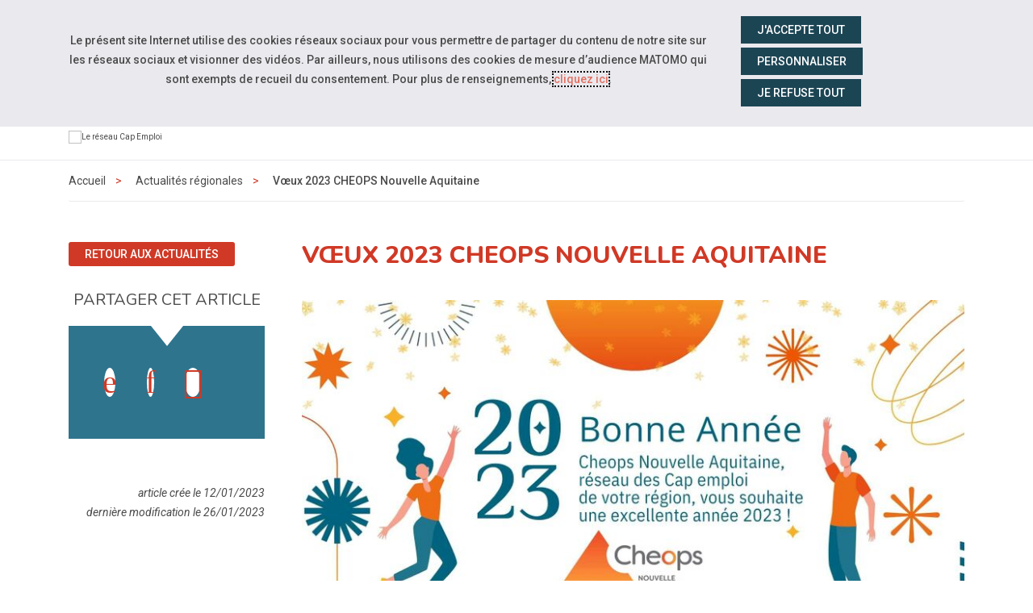

--- FILE ---
content_type: text/html; charset=UTF-8
request_url: https://www.cheops-nouvelleaquitaine.com/actualites/voeux-2023-cheops.html
body_size: 21292
content:
<!doctype html>
<html lang="fr">
<head>
  <meta charset="UTF-8">
<meta http-equiv="X-UA-Compatible" content="IE=edge">
<meta name="viewport" content="width=device-width, initial-scale=1, shrink-to-fit=no">
<meta http-equiv="x-ua-compatible" content="ie=edge">



<title>Vœux 2023 CHEOPS Nouvelle Aquitaine - Cheops Nouvelle-Aquitaine </title>



<META NAME="ROBOTS" CONTENT="INDEX,FOLLOW" />
<meta name="bm-monitoring" content="website" />

<base href="https://www.cheops-nouvelleaquitaine.com/" />
<link rel="canonical" href="https://www.cheops-nouvelleaquitaine.com/actualites/voeux-2023-cheops.html" />

<link rel="apple-touch-icon" sizes="180x180" href="/cheops-apple-touch-icon.png">
<link rel="icon" type="image/png" sizes="32x32" href="/cheops-favicon-32x32.png">
<link rel="icon" type="image/png" sizes="16x16" href="/cheops-favicon-16x16.png">
<link rel="manifest" href="/cheops-site.webmanifest">


<link rel="preconnect" href="https://fonts.googleapis.com">
<link rel="preconnect" href="https://fonts.gstatic.com" crossorigin>
<link href="https://fonts.googleapis.com/css2?family=Nunito:ital,wght@0,300;0,400;0,500;0,600;0,700;0,800;0,900;1,300;1,400;1,500;1,600;1,700;1,800;1,900&family=Material+Symbols+Outlined:opsz,wght,FILL,GRAD@20..48,100..700,0..1,-50..200&family=Roboto:ital,wght@0,300;0,400;0,500;0,700;1,300;1,400;1,500;1,700&display=swap" rel="stylesheet">


<link rel="stylesheet" href="/assets/components/modxminify/cache/styles-5-1740049675.min.css" type="text/css" media="all" />
	<link rel="stylesheet" href="/assets/templates/meridian-cheops-regional/nouvelleaquitaine.css?v=1544434367" type="text/css" media="screen" />


<!--



-->


























<script type="application/ld+json">
{
  "@context": "http://schema.org",
  "@type": "Organization",
  "address": {
    "@type": "PostalAddress",
    "addressLocality": "BORDEAUX, France",
    "postalCode": "F-33800",
    "streetAddress": "3 rue Bobillot"
  },
  "name": "Cheops Nouvelle-Aquitaine",
  "telephone": ""
}
</script>



<meta name="ids_page-contact_cap-emploi" content="3535,3588,3694,3906,3959,4383,4754,5125,6821,7192,7245" />


<meta name="ids_page-actualites_cap-emploi" content="3545,3598,3704,3916,3969,4393,4764,5135,6831,7202,7255" />






































<script type="application/ld+json">
{
  "@context": "http://schema.org",
  "@type": "Organization",
  "address": {
    "@type": "PostalAddress",
    "addressLocality": "BORDEAUX, France",
    "postalCode": "F-33800",
    "streetAddress": "3 rue Bobillot"
  },
  "email": "contact@cheops-nouvelleaquitaine.com",
  "name": "Cheops Nouvelle-Aquitaine",
  "telephone": ""
}
</script>





<!-- Matomo -->
<script>
  var _paq = window._paq = window._paq || [];
  /* tracker methods like "setCustomDimension" should be called before "trackPageView" */
  _paq.push(['trackPageView']);
  _paq.push(['enableLinkTracking']);
  (function() {
    var u="//matomo.data-cheops.ovh/";
    _paq.push(['setTrackerUrl', u+'matomo.php']);
    _paq.push(['setSiteId', '19']);
    var d=document, g=d.createElement('script'), s=d.getElementsByTagName('script')[0];
    g.async=true; g.src=u+'matomo.js'; s.parentNode.insertBefore(g,s);
  })();
</script>
<!-- End Matomo Code -->


  




<meta property="og:title" content="Cheops Nouvelle-Aquitaine : Vœux 2023 CHEOPS Nouvelle Aquitaine" />
<meta property="og:description" content="BONNE ANNEE 2023 !" />
<meta property="og:type" content="article" />
<meta property="og:url" content="https://www.cheops-nouvelleaquitaine.com/actualites/voeux-2023-cheops.html" />
<meta property="og:image" content="https://www.cheops-nouvelleaquitaine.com/assets/cache/images-cache/images/cheops/region/nouvelleaquitaine/image-article-voeux-2023-cheops-naq-v1.4143b58c.jpg" />


<meta property="og:published_time" content="1673517000" />
<meta property="og:modified_time" content="1674727785" />


<meta name="twitter:card" content="summary" />

</head>
<body id="id39757" class="context-nouvelleaquitaine template15 parentN1_1914  parentN2_39757">
  <div id="page">
	
	<header id="header" class="header-v2">
    <nav class="navbar navbar-expand-md supra" id="topnav" aria-label="Menu outils">

        <div class="container-fluid align-items-stretch">

<div id="navigation_skip" >
  <ul class="nav skip-links sr-only">
	<li>
	  <a id="skip-nav"  href="actualites/voeux-2023-cheops.html#navigation" class="nav-link anchor" data-icone="espace-adherent">
		<span class="icone glyph glyph-menu"></span>
		<span class="nav-link-inner">Aller à la navigation</span>
	  </a>
	</li>
	<li>
	  <a id="skip-content"  href="actualites/voeux-2023-cheops.html#content" class="nav-link anchor" data-icone="espace-adherent">
		<span class="icone glyph glyph-contenu"></span>
		<span class="nav-link-inner">Aller au contenu</span>
	  </a>
	</li>
  </ul><!-- fin.skip-links -->
</div>



            <div class="navbar-nav reseau sociaux form-search form-light">

      








<ul class="navbar-nav nav nav-sociaux">



  <li class="nav-item youtube" data-icone="youtube">
	<a href="https://www.youtube.com/channel/UCcGoS662DPCw6FEZl8F6hoA" class="nav-link" target="_blank">
	  <span class="icone glyph glyph-youtube"></span><span class="sr-only">Accéder à notre page Youtube</span>
	</a>
  </li>



<li class="nav-item  linkedin" data-icone="linkedin">
	<a href="https://www.linkedin.com/company/cheops-nouvelle-aquitaine" class="nav-link" target="_blank">
	  <span class="icone glyph glyph-linked-in"></span><span class="sr-only">Accéder à notre page Linkedin</span>
	</a>
  </li>






</ul>

            <button class="navbar-toggler" type="button" data-toggle="collapse" data-target="#nav-right" aria-controls="nav-right" aria-expanded="false" aria-label="Navigation">
              <span class="navbar-toggler-icon"></span>
            </button>




            </div><!-- fin.navbar-nav -->
		<div class="navbar-collapse justify-content-md-end collapse" id="nav-right">
      <ul class="navbar-nav nav nav-right">

		<li class="nav-item" >
		  <div class="dropdown">
			<button class="btn btn-outline-light dropdown-toggle" type="button" id="dropdownMenuButtonReseau" data-toggle="dropdown" aria-haspopup="true" aria-expanded="false">
			  <span class="material-symbols-outlined">travel_explore</span> Sites du réseau
			</button>
			<div class="dropdown-menu" aria-labelledby="dropdownMenuButtonReseau">

			  <a class="dropdown-item" href="https://www.capemploi.info/qui-sommes-nous/" title="Découvrez le site de Cap emploi national">Cap emploi national</a>

			  <a class="dropdown-item" href="https://www.cheops-ops.org/notre-reseau/" title="Découvrez le réseau Cap emploi">Réseau Cheops</a>

			  <a class="dropdown-item" href="https://espace-adherents.cheops-ops.org/" title="Consulter l'espace adhérent">Espace adhérent</a>

			</div>
		  </div>
		</li>


<!--
      <li class="nav-item " >
        <a href="/contact.html" class="nav-link" data-icone="">
         <span class="material-symbols-outlined">mail</span> <span class="nav-link-inner">Contact</span>
        </a>
      </li>
-->

		<li class="nav-item" >
		  <div class="dropdown">
			<button class="btn btn-outline-light dropdown-toggle" type="button" id="dropdownMenuButtonAccessibilite" data-toggle="dropdown" aria-haspopup="true" aria-expanded="false">
			  <span class="material-symbols-outlined">settings_accessibility</span> Accessibilité
			</button>

			<div class="dropdown-menu" aria-labelledby="dropdownMenuButtonAccessibilite">
			  <a class="dropdown-item" href="https://www.cheops-normandie.com/accessibilite.html" title="Découvrez">Informations</a>

			  <span class="dropdown-item confortplus"><span id="myconfortplusContainer"></span></span>








			</div>
		  </div>
		</li>















      <li class="nav-item last">


		<div class="form-search form-light">
         <form action="resultats-de-recherche.html" method="get" class="search form-inline mt-2 mt-md-0" role="search">
  <input type="hidden" name="id" value="1901" /> 
  <div class="input-group" role="group">
	<input type="text" placeholder="Votre recherche" value="" name="search" class="form-control" aria-label="Saisissez votre recherche ">
	<span class="input-group-btn">
	  <button class="btn" id="ok" type="submit" aria-label="Lancer la recherche">ok</button>
	</span>
  </div>
</form>

	  	</div>


      </li>

      </ul>
			</div>


        </div>
    </nav>


    <nav class="navbar navbar-expand-md supra" id="logo-cta" aria-label="Menu principal">
        <div class="container">
            <button class="navbar-toggler" type="button" data-toggle="collapse" data-target="#collapsing-navbar2" aria-controls="collapsing-navbar2" aria-expanded="false" aria-label="Navigation">
              <span class="navbar-toggler-icon"></span>
            </button>
		  <div class="navbar-brand-wrapper">
              
			  <a class="navbar-brand" href="#" title="Retour à la page d'accueil" aria-label="Accueil - Cheops">Cheops Nouvelle-Aquitaine</a>
			  
              <span class="navbar-brand-baseline"><img src="/assets/templates/meridian-cheops-national/images/logo-cheops-baseline-211.png" alt="Le réseau Cap Emploi" /></span>
            </div>
            <div class="navbar-collapse collapse justify-content-end" id="collapsing-navbar2">
            <button class="navbar-toggler" type="button" data-toggle="collapse" data-target="#collapsing-navbar2" aria-controls="collapsing-navbar2" aria-expanded="false" aria-label="Navigation">
              <span class="navbar-toggler-icon"></span>
            </button>

			<div id="navigation">
        <ul class="navbar-nav nav flex-nowrap" aria-label="navigation principale"><li class="nav-item first" id="item1907">
  <a href="qui-sommes-nous/"  class="nav-link"><span class="nav-link-inner">Qui sommes-nous ?</span></a>

  <button type="button" class="navbar-toggler d-md-none" data-toggle="collapse" data-target="#item1907 > .nav-wrapper" aria-expanded="false" aria-controls="navbar" aria-label="Détails du sous-menu">
    <span class="navbar-toggler-icon"></span>
  </button>

  <div class="nav-wrapper collapse"><ul class="navbar-nav nav flex-nowrap" aria-label="navigation principale"><li class="nav-item first" id="item1909"><a href="qui-sommes-nous/notre-cheops-regional.html"  class="nav-link" >Notre Cheops régional</a></li><li class="nav-item " id="item1908"><a href="qui-sommes-nous/presentation-du-reseau-des-cheops-regionaux.html"  class="nav-link" >Présentation du réseau des Cheops régionaux</a></li><li class="nav-item " id="item50115">
  <a href="qui-sommes-nous/tout-savoir-sur-les-cap-emploi/"  class="nav-link"><span class="nav-link-inner">Tout savoir sur les Cap emploi</span></a>

  <button type="button" class="navbar-toggler d-md-none" data-toggle="collapse" data-target="#item50115 > .nav-wrapper" aria-expanded="false" aria-controls="navbar" aria-label="Détails du sous-menu">
    <span class="navbar-toggler-icon"></span>
  </button>

  <div class="nav-wrapper collapse"><ul class="navbar-nav nav flex-nowrap" aria-label="navigation principale"><li class="nav-item first" id="item50116"><a href="qui-sommes-nous/50115/laccompagnement-dans-lemploi.html"  class="nav-link" >L'accompagnement dans l'emploi</a></li><li class="nav-item last" id="item50117"><a href="qui-sommes-nous/50115/laccompagnement-vers-lemploi.html"  class="nav-link" >L'accompagnement vers l'emploi</a></li></ul></div>
</li><li class="nav-item " id="item50553"><a href="qui-sommes-nous/presentation-cap-emploi-speciale-partenaires.html"  class="nav-link" >Présentation  Cap emploi "spéciale partenaires"</a></li><li class="nav-item " id="item50554"><a href="qui-sommes-nous/vous-etes-une-personne-en-situation-de-handicap-decouvrez-les-missions-des-cap-emploi.html"  class="nav-link" >Vous êtes une personne en situation de Handicap ? Découvrez les missions des Cap emploi</a></li><li class="nav-item " id="item50555"><a href="qui-sommes-nous/vous-etes-un-employeur-decouvrez-les-missions-des-cap-emploi.html"  class="nav-link" >Vous êtes un employeur ? Découvrez les missions des Cap emploi</a></li><li class="nav-item " id="item1903"><a href="recrutement/"  class="nav-link" >Rejoignez notre équipe</a></li><li class="nav-item last" id="item1937">
  <a href="chiffres-cles/"  class="nav-link"><span class="nav-link-inner">Chiffres clés</span></a>

  <button type="button" class="navbar-toggler d-md-none" data-toggle="collapse" data-target="#item1937 > .nav-wrapper" aria-expanded="false" aria-controls="navbar" aria-label="Détails du sous-menu">
    <span class="navbar-toggler-icon"></span>
  </button>

  <div class="nav-wrapper collapse"><ul class="navbar-nav nav flex-nowrap" aria-label="navigation principale"><li class="nav-item first" id="item21488"><a href="qui-sommes-nous/chiffres-cles/rapport-dactivite-2020.html"  class="nav-link" >Les chiffres clés du réseau Cap emploi en Nouvelle Aquitaine pour 2020</a></li><li class="nav-item " id="item14037"><a href="qui-sommes-nous/chiffres-cles/rapport-dactivite-2019/"  class="nav-link" >Les chiffres clés du réseau Cap emploi en Nouvelle Aquitaine pour 2019</a></li><li class="nav-item " id="item1938"><a href="qui-sommes-nous/chiffres-cles/resultats-cap-emploi-2017-en-region/"  class="nav-link" >Les chiffres clés du réseau Cap emploi en Nouvelle Aquitaine pour 2018</a></li><li class="nav-item last" id="item29540"><a href="qui-sommes-nous/chiffres-cles/rapport-dactivite-2021-des-cap-emploi.html"  class="nav-link" >Rapport d'activité 2021 des Cap emploi</a></li></ul></div>
</li></ul></div>
</li><li class="nav-item " id="item1910">
  <a href="nos-missions/"  class="nav-link"><span class="nav-link-inner">Nos missions</span></a>

  <button type="button" class="navbar-toggler d-md-none" data-toggle="collapse" data-target="#item1910 > .nav-wrapper" aria-expanded="false" aria-controls="navbar" aria-label="Détails du sous-menu">
    <span class="navbar-toggler-icon"></span>
  </button>

  <div class="nav-wrapper collapse"><ul class="navbar-nav nav flex-nowrap" aria-label="navigation principale"><li class="nav-item first" id="item1911"><a href="nos-missions/representation-regionale.html"  class="nav-link" >Le déploiement régional des politiques publiques d’emploi en faveur des personnes en situation de handicap</a></li><li class="nav-item last" id="item1912"><a href="nos-missions/coordination-et-animation.html"  class="nav-link" >L'animation du réseau des Cap emploi</a></li></ul></div>
</li><li class="nav-item " id="item1913"><a href="nos-cap-emploi/"  class="nav-link" >Annuaire</a></li><li class="nav-item active" id="item1914"><a href="actualites/"  class="nav-link" >Actualités</a></li><li class="nav-item " id="item39974"><a href="evenements/"  class="nav-link" >évènements</a></li><li class="nav-item last" id="item1932">
  <a href="ressources/"  class="nav-link"><span class="nav-link-inner">Ressources</span></a>

  <button type="button" class="navbar-toggler d-md-none" data-toggle="collapse" data-target="#item1932 > .nav-wrapper" aria-expanded="false" aria-controls="navbar" aria-label="Détails du sous-menu">
    <span class="navbar-toggler-icon"></span>
  </button>

  <div class="nav-wrapper collapse"><ul class="navbar-nav nav flex-nowrap" aria-label="navigation principale"><li class="nav-item first" id="item45803">
  <a href="ressources/cheops-naq-et-les-cap-emploi/"  class="nav-link"><span class="nav-link-inner">Cheops Nouvelle Aquitaine et les Cap emploi</span></a>

  <button type="button" class="navbar-toggler d-md-none" data-toggle="collapse" data-target="#item45803 > .nav-wrapper" aria-expanded="false" aria-controls="navbar" aria-label="Détails du sous-menu">
    <span class="navbar-toggler-icon"></span>
  </button>

  <div class="nav-wrapper collapse"><ul class="navbar-nav nav flex-nowrap" aria-label="navigation principale"><li class="nav-item first" id="item36966"><a href="ressources/cheops-naq-et-les-cap-emploi/plaquette-2022.html"  class="nav-link" >Plaquette de présentation Cheops Nouvelle Aquitaine</a></li><li class="nav-item " id="item45804"><a href="ressources/cheops-naq-et-les-cap-emploi/le-perimetre-general-des-missions-cap-emploi.html"  class="nav-link" >Le Périmètre général des missions Cap emploi</a></li><li class="nav-item " id="item45805"><a href="ressources/cheops-naq-et-les-cap-emploi/accompagnement-dans-emploi.html"  class="nav-link" >L'accompagnement DANS l'emploi</a></li><li class="nav-item last" id="item45806"><a href="ressources/cheops-naq-et-les-cap-emploi/accompagnement-vers-emploi.html"  class="nav-link" >L'accompagnement VERS l'emploi</a></li></ul></div>
</li><li class="nav-item " id="item37515">
  <a href="ressources/fiche-info-securisation-des-parc/"  class="nav-link"><span class="nav-link-inner">Fiches info sécurisation des parcours</span></a>

  <button type="button" class="navbar-toggler d-md-none" data-toggle="collapse" data-target="#item37515 > .nav-wrapper" aria-expanded="false" aria-controls="navbar" aria-label="Détails du sous-menu">
    <span class="navbar-toggler-icon"></span>
  </button>

  <div class="nav-wrapper collapse"><ul class="navbar-nav nav flex-nowrap" aria-label="navigation principale"><li class="nav-item first" id="item39499"><a href="ressources/fiche-info-securisation-des-parc/la-transition-externe.html"  class="nav-link" >La transition externe</a></li><li class="nav-item " id="item38228"><a href="ressources/fiche-info-securisation-des-parc/le-parcours-cep-actif-occupe.html"  class="nav-link" >Le Parcours CEP Actif occupé</a></li><li class="nav-item " id="item40582"><a href="ressources/fiche-info-securisation-des-parc/le-parcours-jeunes.html"  class="nav-link" >Le Parcours Jeunes</a></li><li class="nav-item " id="item40583"><a href="ressources/fiche-info-securisation-des-parc/integration-perennisation.html"  class="nav-link" >Intégration - Pérennisation</a></li><li class="nav-item " id="item37532"><a href="ressources/fiche-info-securisation-des-parc/le-parcours-emploi-renforce.html"  class="nav-link" >Le Parcours Emploi Renforcé</a></li><li class="nav-item " id="item48561"><a href="ressources/fiche-info-securisation-des-parc/les-cas-particuliers.html"  class="nav-link" >Les cas particuliers</a></li><li class="nav-item " id="item41436"><a href="ressources/fiche-info-securisation-des-parc/esrp-siae-ea-tremplin.html"  class="nav-link" >ESRP, IAE et EA Tremplin</a></li><li class="nav-item " id="item41438"><a href="ressources/fiche-info-securisation-des-parc/le-maintien-dans-lemploi.html"  class="nav-link" >Le Maintien dans l'emploi</a></li><li class="nav-item last" id="item38743"><a href="ressources/fiche-info-securisation-des-parc/le-parcours-alternance.html"  class="nav-link" >Le parcours emploi par l'Alternance</a></li></ul></div>
</li><li class="nav-item " id="item45436"><a href="ressources/les-cap-emploi-se-racontent-en-bd.html"  class="nav-link" >Témoignages BD des bénéficiaires</a></li><li class="nav-item " id="item45706"><a href="ressources/temoignages-des-collaborateurs-cap-emploi.html"  class="nav-link" >Témoignages des collaborateurs Cap emploi</a></li><li class="nav-item " id="item46529"><a href="https://heyzine.com/flip-book/b86c50ebc6.html" target="_blank" class="nav-link" >Catalogue</a></li><li class="nav-item " id="item45798">
  <a href="ressources/rapprochement-pole-emploi-cap-emploi/"  class="nav-link"><span class="nav-link-inner">Rapprochement Pôle emploi / Cap emploi</span></a>

  <button type="button" class="navbar-toggler d-md-none" data-toggle="collapse" data-target="#item45798 > .nav-wrapper" aria-expanded="false" aria-controls="navbar" aria-label="Détails du sous-menu">
    <span class="navbar-toggler-icon"></span>
  </button>

  <div class="nav-wrapper collapse"><ul class="navbar-nav nav flex-nowrap" aria-label="navigation principale"><li class="nav-item first" id="item41724"><a href="ressources/rapprochement-pole-emploi-cap-emploi/rpece-accompagnement-personnes.html"  class="nav-link" >L'accompagnement des personnes</a></li><li class="nav-item last" id="item45800"><a href="ressources/rapprochement-pole-emploi-cap-emploi/l’accompagnement-des-employeurs.html"  class="nav-link" >L'accompagnement des employeurs</a></li></ul></div>
</li><li class="nav-item " id="item1933">
  <a href="ressources/rapports-d-activite/"  class="nav-link"><span class="nav-link-inner">Rapport d'activité</span></a>

  <button type="button" class="navbar-toggler d-md-none" data-toggle="collapse" data-target="#item1933 > .nav-wrapper" aria-expanded="false" aria-controls="navbar" aria-label="Détails du sous-menu">
    <span class="navbar-toggler-icon"></span>
  </button>

  <div class="nav-wrapper collapse"><ul class="navbar-nav nav flex-nowrap" aria-label="navigation principale"><li class="nav-item first" id="item49391"><a href="ressources/rapports-d-activite/rapport-activite-2023-cheops-nouvelle-aquitaine.html"  class="nav-link" >Rapport d'activité 2023 Cheops Nouvelle Aquitaine</a></li><li class="nav-item " id="item45816"><a href="ressources/rapports-d-activite/rapport-dactivite-2022-cheops-nouvelle-aquitaine.html"  class="nav-link" >Rapport d'activité 2022 Cheops Nouvelle Aquitaine</a></li><li class="nav-item last" id="item34243"><a href="ressources/rapports-d-activite/rapport-dactivite-cheops-nouvelle-aquitaine-2021.html"  class="nav-link" >Rapport d'activité 2021 Cheops Nouvelle Aquitaine</a></li></ul></div>
</li><li class="nav-item last" id="item34156"><a href="ressources/newsletters/"  class="nav-link" >Newsletters</a></li></ul></div>
</li></ul>

<!--
		  &where=`[{"parent:=":0},{"or:parent:NOT IN":[ 1914 ]}]`
		  &where=`[{"parent:=":0}]`

-->

            	</div>
            </div>
        </div>
    </nav>
</header>

	
	<main id="maincontent" role="main">
	    <nav class="subnav subnav-mobile dropdown d-block d-md-none d-print-none" aria-label="Menu secondaire">
    <button class="dropdown-toggle" type="button" id="dropdownMenuButton" data-toggle="dropdown" aria-haspopup="true" aria-expanded="false">
	  <span class="icone glyph glyph-actus"></span>
      <span class="nav-link-inner">
	  Actualités régionales
      </span>
    </button><ul class="nav dropdown-menu" aria-labelledby="dropdownMenuButton"><li class="nav-item first" id="item-m-10313"><a href="actualites/politique/2020/la-reforme-de-loeth.html"  class="nav-link"><span class="nav-link-inner">La réforme de l'OETH</span></a></li><li class="nav-item " id="item-m-2409"><a href="actualites/politique/2019/decret-n°-2019-39-du-23-janvier-2019-relatif-a-la-determination-des-proportions-minimale-et-maximale-de-travailleurs-reconnus-handicapes-dans-l’effectif-salarie-des-entreprises-adaptees.html"  class="nav-link"><span class="nav-link-inner">Décret n° 2019-39 du 23 janvier 2019</span></a></li><li class="nav-item " id="item-m-8811"><a href="actualites/news/2019/temoignage-cap-emploi-creuse,-thierry-pascot.html"  class="nav-link"><span class="nav-link-inner">Témoignage - Cap emploi Creuse, Michel Picandet</span></a></li><li class="nav-item " id="item-m-1917"><a href="actualites/news/2018/titre-de-votre-actu-1.html"  class="nav-link"><span class="nav-link-inner">Retour sur la Semaine Européenne pour l'Emploi des Personnes Handicapées 2018</span></a></li><li class="nav-item " id="item-m-51840"><a href="actualites/journee-internationale-des-personnes-handicapees-construire-un-monde-plus-inclusif.html"  class="nav-link"><span class="nav-link-inner">Journée Internationale des Personnes Handicapées : Construire un Monde Plus Inclusif</span></a></li><li class="nav-item " id="item-m-1925"><a href="actualites/partenaires/2019/titre-de-votre-actu-2.html"  class="nav-link"><span class="nav-link-inner">Le LAB Pôle emploi</span></a></li><li class="nav-item " id="item-m-20122"><a href="actualites/news/2020/voeux-2021.html"  class="nav-link"><span class="nav-link-inner">Voeux 2021</span></a></li><li class="nav-item " id="item-m-8674"><a href="actualites/news/2019/temoignage-cap-emploi-creuse.html"  class="nav-link"><span class="nav-link-inner">Témoignage - Cap emploi Creuse, Thierry Pascot</span></a></li><li class="nav-item " id="item-m-8170"><a href="actualites/news/2019/temoignage-cap-emploi-47.html"  class="nav-link"><span class="nav-link-inner">Témoignage - Cap emploi Lot et Garonne</span></a></li><li class="nav-item " id="item-m-21762"><a href="actualites/news/21758/actualites/news/21758/rapprochement-pole-emploi-cap-emploi-contexte-et-lancement-sites-pilotes.html.html"  class="nav-link"><span class="nav-link-inner">Rapprochement Pôle emploi Cap emploi : contexte et lancement des sites pilotes</span></a></li><li class="nav-item " id="item-m-11270"><a href="actualites/partenaires/20/emploi-and-handicap-un-accompagnement-global-pour-une-inclusion-reussie.html"  class="nav-link"><span class="nav-link-inner">Agefiph - Mesures pour soutenir l'emploi des personnes handicapées</span></a></li><li class="nav-item " id="item-m-49505"><a href="actualites/barometre-de-l’activite-2023-des-cap-emploi.html"  class="nav-link"><span class="nav-link-inner">Retour sur le baromètre de l’activité 2023 des Cap emploi</span></a></li><li class="nav-item " id="item-m-14185"><a href="actualites/partenaires/20/fiphfp-mesures-pour-soutenir-lemploi-des-personnes-handicapees.html"  class="nav-link"><span class="nav-link-inner">FIPHFP - Mesures pour soutenir l'emploi des personnes handicapées</span></a></li><li class="nav-item " id="item-m-8071"><a href="actualites/partenaires/2019/tableau-de-bord-agefiph-le-marche-du-travail-des-personnes-handicapees-bilan-2018.html"  class="nav-link"><span class="nav-link-inner">Tableau de bord AGEFIPH : Le marché du travail des personnes handicapées</span></a></li><li class="nav-item " id="item-m-20140"><a href="actualites/news/2020/les-aides-a-lembauche.html"  class="nav-link"><span class="nav-link-inner">Les aides mobilisables pour soutenir l'emploi des travailleurs handicapés*</span></a></li><li class="nav-item " id="item-m-8166"><a href="actualites/news/2019/temoignage-cap-emploi-17.html"  class="nav-link"><span class="nav-link-inner">Témoignage - Cap emploi Charente Maritime</span></a></li><li class="nav-item " id="item-m-29164"><a href="actualites/partenaires/2021/cap-emploi-partenaire-de-la-plate-forme-place-des-entreprises.html"  class="nav-link"><span class="nav-link-inner">Le service public pour les TPE & PME, Place des Entreprises, est ouvert pour la Nouvelle Aquitaine !</span></a></li><li class="nav-item " id="item-m-33772"><a href="actualites/rapport-dactivite-2021-cheops.html"  class="nav-link"><span class="nav-link-inner">Rapport d'activité 2021 Cheops</span></a></li><li class="nav-item " id="item-m-11035"><a href="actualites/politique/2020/conference-nationale-du-handicap-11-fevrier-2020.html"  class="nav-link"><span class="nav-link-inner">Conférence nationale du handicap 11 février 2020</span></a></li><li class="nav-item " id="item-m-21547"><a href="actualites/partenaires/2021/l’agefiph-prolonge-et-adapte-ses-aides-exceptionnelles.html"  class="nav-link"><span class="nav-link-inner">L’Agefiph prolonge et adapte ses aides exceptionnelles</span></a></li><li class="nav-item " id="item-m-17235"><a href="actualites/news/2020/aide-a-la-mobilisation-des-employeurs-pour-l’embauche-des-travailleurs-handicapes-(ameeth).html"  class="nav-link"><span class="nav-link-inner">Aide à la mobilisation des employeurs pour l’embauche des travailleurs handicapés (AMEETH)</span></a></li><li class="nav-item " id="item-m-2663"><a href="actualites/news/2019/lancement-des-sites-internet-cheops-regionaux.html"  class="nav-link"><span class="nav-link-inner">Lancement des sites internet Cheops Régionaux</span></a></li><li class="nav-item " id="item-m-9083"><a href="actualites/partenaires/2019/chiffres-cles-2018-emploi-des-personnes-handicapees.html"  class="nav-link"><span class="nav-link-inner">Chiffres clés 2018 - Emploi des personnes handicapées</span></a></li><li class="nav-item " id="item-m-48015"><a href="actualites/agefiph-ifop-enquete-d’opinion-sur-les-effets-du-numerique-sur-l’emploi-des-personnes-en-situation-de-handicap.html"  class="nav-link"><span class="nav-link-inner">Agefiph - Ifop : enquête d’opinion sur les effets du numérique sur l’emploi des personnes en situation de handicap</span></a></li><li class="nav-item " id="item-m-21919"><a href="actualites/news/21758/duoday-and-seeph-edition-2021.html"  class="nav-link"><span class="nav-link-inner">DuoDay & SEEPH - Edition 2021</span></a></li><li class="nav-item " id="item-m-8424"><a href="actualites/news/2019/rapport-regional.html"  class="nav-link"><span class="nav-link-inner">Rapport d'activité régional</span></a></li><li class="nav-item " id="item-m-27632"><a href="actualites/news/21758/seeph2021-le-programme-en-nouvelle-aquitaine.html"  class="nav-link"><span class="nav-link-inner">#SEEPH2021 : Le programme en Nouvelle Aquitaine</span></a></li><li class="nav-item " id="item-m-21761"><a href="actualites/partenaires/2021/agefiph-and-ifop-observatoire-de-lemploi-et-du-handicap.html"  class="nav-link"><span class="nav-link-inner">AGEFIPH & IFOP : OBSERVATOIRE DE L'EMPLOI ET DU HANDICAP</span></a></li><li class="nav-item " id="item-m-12311"><a href="actualites/partenaires/20/324-employeurs-signataires-de-la-lettre-cap-emploi-un-engagement-pour-lemploi-des-personnes-en-situation-de-handicap.html"  class="nav-link"><span class="nav-link-inner">324 employeurs signataires de la lettre Cap emploi : un engagement pour l'emploi des personnes en situation de handicap</span></a></li><li class="nav-item " id="item-m-1918"><a href="actualites/news/2019/titre-de-votre-actu-2.html"  class="nav-link"><span class="nav-link-inner">DuoDay 2019</span></a></li><li class="nav-item " id="item-m-47493"><a href="actualites/travailleurs-handicapes-perception-des-risques,-sante-au-travail-et-parcours-professionnels.html"  class="nav-link"><span class="nav-link-inner">Travailleurs handicapés : perception des risques, santé au travail et parcours professionnels</span></a></li><li class="nav-item " id="item-m-48154"><a href="actualites/pole-emploi-devient-france-travail.html"  class="nav-link"><span class="nav-link-inner">Pôle emploi devient France Travail</span></a></li><li class="nav-item " id="item-m-48891"><a href="actualites/le-ministere-du-travail,-de-la-sante-et-des-solidarites,-le-ministere-de-la-transformation-et-de-la-fonction-publiques-et-les-acteurs-du-reseau-pour-l’emploi-s’engagent-pour-l’emploi-public.html"  class="nav-link"><span class="nav-link-inner">LE MINISTÈRE DU TRAVAIL, DE LA SANTÉ ET DES SOLIDARITÉS, LE MINISTÈRE DE LA TRANSFORMATION ET DE LA FONCTION PUBLIQUES ET LES ACTEURS DU RÉSEAU POUR L’EMPLOI S’ENGAGENT POUR L’EMPLOI PUBLIC</span></a></li><li class="nav-item " id="item-m-8074"><a href="actualites/news/2019/cap-emploi-present-au-salon-handicap,-emploi-et-achats-responsables.html"  class="nav-link"><span class="nav-link-inner">Cap emploi présent au salon handicap, emploi et achats responsables</span></a></li><li class="nav-item " id="item-m-10200"><a href="actualites/news/2020/lancement-de-lapplication-moncompteformation-le-21-novembre-2019.html"  class="nav-link"><span class="nav-link-inner">Lancement de l'application MonCompteFormation le 21 novembre 2019</span></a></li><li class="nav-item " id="item-m-49474"><a href="actualites/grand-concours-culinaire-cap-handicook-2024-angouleme-7-octobre.html"  class="nav-link"><span class="nav-link-inner">Etape régionale du grand concours culinaire Cap Handicook 2024 : Angoulême le 9 décembre</span></a></li><li class="nav-item " id="item-m-28255"><a href="actualites/news/21758/retour-sur-la-seeph-2021-chiffres-cles-et-temps-forts.html"  class="nav-link"><span class="nav-link-inner">Retour sur la SEEPH 2021</span></a></li><li class="nav-item " id="item-m-8128"><a href="actualites/news/2019/barometre-de-lactivite-2018-des-cap-emploi.html"  class="nav-link"><span class="nav-link-inner">Baromètre de l'activité 2018 des Cap emploi</span></a></li><li class="nav-item " id="item-m-28374"><a href="actualites/news/21758/retour-sur-la-seeph-2021-duo-day.html"  class="nav-link"><span class="nav-link-inner">Retour sur la SEEPH 2021 Duo Day</span></a></li><li class="nav-item " id="item-m-11360"><a href="actualites/news/2020/information-covid-19.html"  class="nav-link"><span class="nav-link-inner">Information Covid-19</span></a></li><li class="nav-item " id="item-m-28800"><a href="actualites/news/21758/voeux-cheops-nouvelle-aquitaine.html"  class="nav-link"><span class="nav-link-inner">Vœux 2022</span></a></li><li class="nav-item " id="item-m-38785"><a href="actualites/employeurs,-vous-cherchez-a-recruter-alors-n’oubliez-pas-que-le-bon-profil,-c’est-d’abord-la-competence-!.html"  class="nav-link"><span class="nav-link-inner">Employeurs, vous cherchez à recruter ? Alors n’oubliez pas que : le bon profil, c’est d’abord la compétence !</span></a></li><li class="nav-item " id="item-m-26020"><a href="actualites/news/21758/vous-etes-demandeurs-demploi-en-situation-de-handicap-comprendre-le-rapprochement-pole-emploi-cap-emploi.html"  class="nav-link"><span class="nav-link-inner">Vous êtes demandeurs d'emploi en situation de handicap : comprendre le rapprochement Pôle emploi Cap emploi</span></a></li><li class="nav-item " id="item-m-29096"><a href="actualites/news/21758/attention-aux-prises-de-contact-douteuses.html"  class="nav-link"><span class="nav-link-inner">Prises de contact douteuses</span></a></li><li class="nav-item " id="item-m-9407"><a href="actualites/news/2019/assemblee-generale-du-7-novembre-2019.html"  class="nav-link"><span class="nav-link-inner">Assemblée Générale du 7 novembre 2019</span></a></li><li class="nav-item " id="item-m-44407"><a href="actualites/emploi-et-handicap-17-mesures-nouvelles.html"  class="nav-link"><span class="nav-link-inner">Emploi et handicap : 17 mesures nouvelles</span></a></li><li class="nav-item " id="item-m-29341"><a href="actualites/news/21758/webinaire-travail-temporaire-et-handicap-du-prith.html"  class="nav-link"><span class="nav-link-inner">Webinaire Travail temporaire et Handicap du PRITH</span></a></li><li class="nav-item " id="item-m-11432"><a href="actualites/news/2020/information-coronavirus.html"  class="nav-link"><span class="nav-link-inner">Information Coronavirus</span></a></li><li class="nav-item " id="item-m-9414"><a href="actualites/news/2019/s.html"  class="nav-link"><span class="nav-link-inner">#SEEPH2019 | Le programme est en ligne !</span></a></li><li class="nav-item " id="item-m-11816"><a href="actualites/news/2020/un-nouvel-outil-pour-les-competences-numeriques-pix-emploi.html"  class="nav-link"><span class="nav-link-inner">un nouvel outil pour les compétences numériques : PIX emploi</span></a></li><li class="nav-item " id="item-m-12046"><a href="actualites/news/2020/une-plateforme-«-solidarite-numerique-»-a-disposition-de-tous.html"  class="nav-link"><span class="nav-link-inner">Une plateforme « solidarité numérique » à disposition de tous</span></a></li><li class="nav-item " id="item-m-11690"><a href="actualites/news/2020/plate-forme-www.solidaires-handicaps.fr.html"  class="nav-link"><span class="nav-link-inner">Plateforme "www.solidaires-handicaps.fr"</span></a></li><li class="nav-item " id="item-m-11931"><a href="actualites/news/2020/salon-hello-handicap-du-27-au-30-avril-2020.html"  class="nav-link"><span class="nav-link-inner">Salon Hello Handicap du 27 au 30 Avril 2020</span></a></li><li class="nav-item " id="item-m-50079"><a href="actualites/congres-national-de-cheops,-le-reseau-des-cap-emploi-les-18,-19-,-20-septembre-2024.html"  class="nav-link"><span class="nav-link-inner">Congrès national de Cheops, le réseau des Cap emploi les 18, 19 , 20 septembre 2024 à Montauban</span></a></li><li class="nav-item " id="item-m-13085"><a href="actualites/news/2020/les-cap-emploi-de-nouvelle-aquitaine-restent-mobilises.html"  class="nav-link"><span class="nav-link-inner">Communication Cheops Nouvelle Aquitaine</span></a></li><li class="nav-item " id="item-m-12173"><a href="actualites/news/2020/report-duoday-14-mai-2020.html"  class="nav-link"><span class="nav-link-inner">Report Duoday 14 mai 2020</span></a></li><li class="nav-item " id="item-m-50835"><a href="actualites/retour-en-images-sur-le-congres-national-cheops-a-montauban.html"  class="nav-link"><span class="nav-link-inner">Retour en images sur le congrès national Cheops à Montauban</span></a></li><li class="nav-item " id="item-m-14234"><a href="actualites/news/2020/rapport-dactivite-regional.html"  class="nav-link"><span class="nav-link-inner">Rapport d'activité régional</span></a></li><li class="nav-item " id="item-m-13566"><a href="actualites/news/2020/lancement-de-la-plateforme-«-mon-parcours-handicap-»-avec-comme-premiere-etape-un-soutien-aux-parcours-professionnels-des-personnes-en-situation-de-handicap.html"  class="nav-link"><span class="nav-link-inner">Lancement de la plateforme « Mon Parcours Handicap » avec comme première étape un soutien aux parcours professionnels des personnes en situation de handicap</span></a></li><li class="nav-item " id="item-m-51995"><a href="actualites/grande-finale-concours-culinaire-cap-handicook-le-27-janvier.html"  class="nav-link"><span class="nav-link-inner">Grande finale concours culinaire Cap Handicook édition 2024 - le 27 janvier 2025</span></a></li><li class="nav-item " id="item-m-27190"><a href="actualites/news/21758/web-emission-a-la-decouverte-de-duoday-!.html"  class="nav-link"><span class="nav-link-inner">Web émission : à la découverte de DuoDay !</span></a></li><li class="nav-item " id="item-m-48897"><a href="actualites/grand-concours-culinaire-caphandicook-nouvelle-edition-2024.html"  class="nav-link"><span class="nav-link-inner">Grand concours culinaire Cap'Handicook : nouvelle édition 2024</span></a></li><li class="nav-item " id="item-m-49071"><a href="actualites/le-plus-grand-salon-100-digital-dedie-aux-talents-handicapes-revient-du-23-au-26-avril-2024-sur-hello-handicap.html"  class="nav-link"><span class="nav-link-inner">Le plus grand salon 100 % digital dédié aux talents handicapés revient du 23 au 26 avril 2024 sur Hello handicap</span></a></li><li class="nav-item " id="item-m-51230"><a href="actualites/seeph-2024-handicap-et-parcours-professionnel-comment-assurer-une-vraie-egalite-des-chances-».html"  class="nav-link"><span class="nav-link-inner">SEEPH 2024 : "handicap et parcours professionnel : comment assurer une vraie égalité des chances ? »</span></a></li><li class="nav-item " id="item-m-30000"><a href="actualites/l’«-auto-positionnement-en-formation-»-est-elargi-a-toute-la-nouvelle-aquitaine.html"  class="nav-link"><span class="nav-link-inner">L’« auto-positionnement en formation »</span></a></li><li class="nav-item " id="item-m-30146"><a href="actualites/l’etat,-les-collectivites-territoriales-et-le-cnfpt-agissent-ensemble-pour-accelerer-l’apprentissage-dans-la-fonction-publique-territoriale-avec-un-financement-inedit-des-2022.html"  class="nav-link"><span class="nav-link-inner">L’État, les collectivités territoriales et le CNFPT agissent ensemble pour accélérer l’apprentissage dans la fonction publique territoriale avec un financement inédit dès 2022</span></a></li><li class="nav-item " id="item-m-31497"><a href="actualites/cheops-nouvelle-aquitaine-soutient-la-journee-nationale-du-sport-et-du-handicap-2022.html"  class="nav-link"><span class="nav-link-inner">Journée Nationale du Sport et du Handicap 2022</span></a></li><li class="nav-item " id="item-m-49290"><a href="actualites/salon-europeen-recrutement-en-ligne-eures-2024.html"  class="nav-link"><span class="nav-link-inner">Save the date : salon européen de recrutement en ligne le 23 mai</span></a></li><li class="nav-item " id="item-m-30379"><a href="actualites/talents-handicap-forum-en-ligne-du-11-au-31-mars-2022.html"  class="nav-link"><span class="nav-link-inner">Talents Handicap - Forum en ligne du 11 au 31 mars 2022</span></a></li><li class="nav-item " id="item-m-30030"><a href="actualites/lagefiph-perennise-ses-aides-exceptionnelles-a-compter-du-1er-mars-2022.html"  class="nav-link"><span class="nav-link-inner">L'Agefiph pérennise ses aides exceptionnelles à compter du 1er mars 2022</span></a></li><li class="nav-item " id="item-m-31759"><a href="actualites/journee-mondiale-de-sensibilisation-a-l’autisme.html"  class="nav-link"><span class="nav-link-inner">Journée mondiale de sensibilisation à l’autisme</span></a></li><li class="nav-item " id="item-m-51029"><a href="actualites/hello-handicap-du-22-au-25-octobre-2024.html"  class="nav-link"><span class="nav-link-inner">Hello Handicap du 22 au 25 octobre 2024</span></a></li><li class="nav-item " id="item-m-31889"><a href="actualites/les-journee-du-transport-et-de-la-logistique.html"  class="nav-link"><span class="nav-link-inner">Les journées du transport et de la logistique</span></a></li><li class="nav-item " id="item-m-31648"><a href="actualites/guide-complet-de-l’oeth-obligation-d’emploi-des-travailleurs-handicapes.html"  class="nav-link"><span class="nav-link-inner">Guide complet de l’OETH - obligation d’emploi des travailleurs handicapés</span></a></li><li class="nav-item " id="item-m-32327"><a href="actualites/nouvelle-rubrique-prevention-et-maintien-en-emploi-du-ministere-du-travail.html"  class="nav-link"><span class="nav-link-inner">Nouvelle rubrique "Prévention et maintien en emploi " du Ministère du Travail</span></a></li><li class="nav-item " id="item-m-32769"><a href="actualites/mai-sous-le-theme-du-numerique-et-de-l’hotellerie-cafe-restauration.html"  class="nav-link"><span class="nav-link-inner">MAI sous le thème du numérique et de l’hôtellerie-café-restauration</span></a></li><li class="nav-item " id="item-m-49418"><a href="actualites/comite-interministeriel-du-handicap-du-16-mai-2024.html"  class="nav-link"><span class="nav-link-inner">Comité interministériel du handicap du 16 mai 2024</span></a></li><li class="nav-item " id="item-m-31394"><a href="actualites/travail-temporaire-insertion-des-travailleurs-handicapes.html"  class="nav-link"><span class="nav-link-inner">Travail temporaire : Insertion des travailleurs handicapés</span></a></li><li class="nav-item " id="item-m-32962"><a href="actualites/la-loi-sante-au-travail-points-cles-textes-et-questions-reponses.html"  class="nav-link"><span class="nav-link-inner">La loi santé au travail pour renforcer la prévention en santé au travail: points à retenir, textes de loi et questions-réponses</span></a></li><li class="nav-item " id="item-m-33662"><a href="actualites/zoom-entreprise-l’entreprise-eurocoustic-sollicite-cap-emploi-creuse-pour-securiser-lintegration-d’un-de-ses-apprentis.html"  class="nav-link"><span class="nav-link-inner">ZOOM ENTREPRISE : Eurocoustic et Cap Emploi Creuse</span></a></li><li class="nav-item " id="item-m-33681"><a href="actualites/c’est-le-mois-de-juin-sous-le-soleil-de-l’alternance,-de-la-fonction-publique-et-de-l’interim.html"  class="nav-link"><span class="nav-link-inner">Animations mois de juin</span></a></li><li class="nav-item " id="item-m-34164"><a href="actualites/seminaire-cheops-nouvelle-aquitaine-2022.html"  class="nav-link"><span class="nav-link-inner">Séminaire CHEOPS Nouvelle Aquitaine 2022</span></a></li><li class="nav-item " id="item-m-49676"><a href="actualites/apprentissage-handicap-guide-pour-entreprises-et-lapprentis.html"  class="nav-link"><span class="nav-link-inner">Apprentissage et handicap : un guide pour les entreprises et les apprentis</span></a></li><li class="nav-item " id="item-m-49665"><a href="actualites/duoday-2024-les-inscriptions-sont-ouvertes-!.html"  class="nav-link"><span class="nav-link-inner">DuoDay 2024 : le DuoDay c'est today !</span></a></li><li class="nav-item " id="item-m-34771"><a href="actualites/newsletter-cheops-nouvelle-aquitaine.html"  class="nav-link"><span class="nav-link-inner">Découvrez la nouvelle newsletter Cheops Nouvelle Aquitaine</span></a></li><li class="nav-item " id="item-m-34772"><a href="actualites/signature-convention-fagerh.html"  class="nav-link"><span class="nav-link-inner">Signature Convention FAGERH</span></a></li><li class="nav-item " id="item-m-34921"><a href="actualites/le-rapprochement-pole-emploi-cap-emploi,-ca-sert-a-quoi.html"  class="nav-link"><span class="nav-link-inner">LE RAPPROCHEMENT POLE EMPLOI CAP EMPLOI,  ÇA SERT A QUOI ?</span></a></li><li class="nav-item " id="item-m-35743"><a href="actualites/septembre,-enfin-la-rentree,-je-trouve-un-emploi-ou-une-formation-grace-a-mon-cap-emploi-!.html"  class="nav-link"><span class="nav-link-inner">Septembre, enfin la rentrée,  je trouve un emploi ou une formation grâce à mon Cap emploi !</span></a></li><li class="nav-item " id="item-m-36121"><a href="actualites/evenement-ma-formation-mon-emploi.html"  class="nav-link"><span class="nav-link-inner">Evènement Ma formation Mon emploi</span></a></li><li class="nav-item " id="item-m-36610"><a href="actualites/ledition-2022-de-la-seeph-se-prepare-des-a-present-!.html"  class="nav-link"><span class="nav-link-inner">L'édition 2022 de la SEEPH se prépare dès à présent !</span></a></li><li class="nav-item " id="item-m-36759"><a href="actualites/retour-sur-les-journees-nationales-d’action-contre-l’illettrisme.html"  class="nav-link"><span class="nav-link-inner">Retour sur les Journées Nationales d'Action contre l'Illettrisme</span></a></li><li class="nav-item " id="item-m-49808"><a href="actualites/publication-du-rapport-dactivite-2023-du-fiphfp.html"  class="nav-link"><span class="nav-link-inner">Publication du rapport d'activité 2023 du FIPHFP</span></a></li><li class="nav-item " id="item-m-36604"><a href="actualites/congres-national-cheops-21-au-23-septembre-2022.html"  class="nav-link"><span class="nav-link-inner">Congrès National Cheops : 21 au 23 septembre 2022</span></a></li><li class="nav-item " id="item-m-35482"><a href="actualites/inflation-lagefiph-revalorise-ses-aides-en-faveur-de-l-emploi-des-personnes-en-situation-de-handicap.html"  class="nav-link"><span class="nav-link-inner">Inflation - l'Agefiph revalorise ses aides en faveur de l'emploi des personnes en situation de handicap</span></a></li><li class="nav-item " id="item-m-35615"><a href="actualites/le-fiphfp-revalorise-ses-aides-en-faveur-de-l’emploi-des-personnes-en-situation-de-handicap.html"  class="nav-link"><span class="nav-link-inner">Le FIPHFP revalorise ses aides en faveur de l’emploi des personnes en situation de handicap</span></a></li><li class="nav-item " id="item-m-36961"><a href="actualites/retour-sur-le-congres-national-cheops-grand-avignon-les-21-22-23-septembre-2022.html"  class="nav-link"><span class="nav-link-inner">Retour sur le congrès national Cheops Grand Avignon les 21-22-23 septembre 2022</span></a></li><li class="nav-item " id="item-m-50080"><a href="actualites/tout-savoir-grace-au-mois-de-la-fonction-publique-cap-emploi.html"  class="nav-link"><span class="nav-link-inner">Tout savoir grâce au mois de la Fonction publique Cap emploi</span></a></li><li class="nav-item " id="item-m-37036"><a href="actualites/zoom-entreprise-center-parcs-fait-appel-a-cap-emploi-lot-et-garonne-et-pole-emploi-pour-son-projet-douverture.html"  class="nav-link"><span class="nav-link-inner">ZOOM ENTREPRISE - CENTER PARCS FAIT APPEL à CAP EMPLOI LOT-ET-GARONNE ET PÔLE EMPLOI POUR SON PROJET D'OUVERTURE</span></a></li><li class="nav-item " id="item-m-37526"><a href="actualites/octobre,-l’employeur-dans-tous-ses-etats-!.html"  class="nav-link"><span class="nav-link-inner">Octobre, l’employeur dans tous ses états !</span></a></li><li class="nav-item " id="item-m-36820"><a href="actualites/cheops,-signataire-de-la-charte-dengagement-oeth-handisspensables.html"  class="nav-link"><span class="nav-link-inner">Cheops, signataire de la charte d'engagement OETH Handiss'pensables</span></a></li><li class="nav-item " id="item-m-37530"><a href="actualites/presentation-2022-de-cheops-nouvelle-aquitaine.html"  class="nav-link"><span class="nav-link-inner">Présentation 2022 de CHEOPS Nouvelle Aquitaine</span></a></li><li class="nav-item " id="item-m-50078"><a href="actualites/tous-ensemble-pour-les-jeux-paralympiques-!.html"  class="nav-link"><span class="nav-link-inner">Tous ensemble pour les jeux paralympiques !</span></a></li><li class="nav-item " id="item-m-37551"><a href="actualites/tous-en-rose-pour-octobre-rose.html"  class="nav-link"><span class="nav-link-inner">Tous en rose pour OCTOBRE ROSE</span></a></li><li class="nav-item " id="item-m-37570"><a href="actualites/loi-sante-au-travail-ce-qu’il-ne-fallait-pas-manquer.html"  class="nav-link"><span class="nav-link-inner">Loi Santé au travail : ce qu’il ne fallait pas manquer</span></a></li><li class="nav-item " id="item-m-51052"><a href="actualites/lancement-4eme-edition-semaine-nationale-metiers-batiment-travaux-publics.html"  class="nav-link"><span class="nav-link-inner">Lancement de la 4ème édition de la Semaine nationale des métiers du bâtiment et des travaux publics</span></a></li><li class="nav-item " id="item-m-38113"><a href="actualites/cheops,-le-reseau-des-cap-emploi-sponsor-de-fabrice-payen,-premier-skipper-appareille-team-vent-debout-route-du-rhum-2022.html"  class="nav-link"><span class="nav-link-inner">Cheops, le réseau des Cap emploi sponsor de  Fabrice Payen, premier skipper appareillé - Team Vent Debout - Route du Rhum 2022</span></a></li><li class="nav-item " id="item-m-38140"><a href="actualites/journee-nationale-de-la-reconversion-professionnelle.html"  class="nav-link"><span class="nav-link-inner">Journée nationale de la reconversion professionnelle</span></a></li><li class="nav-item " id="item-m-38222"><a href="actualites/programme-2022-cheops-nouvelle-aquitaine.html"  class="nav-link"><span class="nav-link-inner">Programme SEEPH 2022 Cheops Nouvelle Aquitaine</span></a></li><li class="nav-item " id="item-m-38223"><a href="actualites/decouvrez-le-programme-des-cap-emploi-de-nouvelle-aquitaine-!.html"  class="nav-link"><span class="nav-link-inner">Découvrez le programme SEEPH 2022 des Cap emploi de Nouvelle Aquitaine !</span></a></li><li class="nav-item " id="item-m-50836"><a href="actualites/semaine-emploi-personnes-situation-handicap-seeph-2024.html"  class="nav-link"><span class="nav-link-inner">Semaine pour l'emploi des personnes en situation de handicap #SEEPH2024</span></a></li><li class="nav-item " id="item-m-38227"><a href="actualites/les-duo-days-2022-en-nouvelle-aquitaine.html"  class="nav-link"><span class="nav-link-inner">Tout savoir sur les Duo Days en Nouvelle Aquitaine</span></a></li><li class="nav-item " id="item-m-38664"><a href="actualites/relations-inter-operateurs-cep.html"  class="nav-link"><span class="nav-link-inner">RELATIONS INTER-OPÉRATEURS CEP</span></a></li><li class="nav-item " id="item-m-38665"><a href="actualites/handiwe®,-enfin-un-label-pour-les-entreprises-engagees.html"  class="nav-link"><span class="nav-link-inner">HANDIWE®, ENFIN UN LABEL POUR LES ENTREPRISES ENGAGÉES</span></a></li><li class="nav-item " id="item-m-38666"><a href="actualites/les-cap-emploi-partenaires-des-structures-de-l’iae-insertion-par-l’activite-economique.html"  class="nav-link"><span class="nav-link-inner">Les Cap emploi partenaires des structures de l’IAE - Insertion par l’Activité Economique</span></a></li><li class="nav-item " id="item-m-38667"><a href="actualites/le-handicap-dans-les-territoires-zero-chomeur-de-longue-duree.html"  class="nav-link"><span class="nav-link-inner">LE HANDICAP DANS LES TERRITOIRES ZÉRO CHÔMEUR DE LONGUE DURÉE</span></a></li><li class="nav-item " id="item-m-51053"><a href="actualites/mobiliser-les-employeurs-en-faveur-de-l’apprentissage.html"  class="nav-link"><span class="nav-link-inner">Mobiliser les employeurs en faveur de l’apprentissage</span></a></li><li class="nav-item " id="item-m-38668"><a href="actualites/les-cap-emploi-se-racontent-en-bd.html"  class="nav-link"><span class="nav-link-inner">LES CAP EMPLOI SE RACONTENT EN BD</span></a></li><li class="nav-item " id="item-m-38752"><a href="actualites/projet-femmes-et-transports-porte-par-l’association-dephie-et-le-cap-emploi-40-64-pays-basque.html"  class="nav-link"><span class="nav-link-inner">Projet femmes et transports porté par l’association DEPHIE et le Cap emploi 40-64 Pays Basque</span></a></li><li class="nav-item " id="item-m-39012"><a href="actualites/l’handi-rail-pole-emploi-cap-emploi.html"  class="nav-link"><span class="nav-link-inner">L’HANDI RAIL PÔLE EMPLOI CAP EMPLOI</span></a></li><li class="nav-item " id="item-m-51255"><a href="actualites/securite-au-travail-chaque-jour-y-penser.html"  class="nav-link"><span class="nav-link-inner">La sécurité au travail, c’est chaque jour qu’il faut y penser !</span></a></li><li class="nav-item " id="item-m-39076"><a href="actualites/sponsoring-route-du-rhum-2022-fabrice-payen-est-arrive-en-guadeloupe-!.html"  class="nav-link"><span class="nav-link-inner">Sponsoring Route du Rhum 2022 : Fabrice Payen est arrivé en Guadeloupe !</span></a></li><li class="nav-item " id="item-m-39327"><a href="actualites/l’accompagnement-dans-et-en-emploi-des-cadres-en-situation-de-handicap.html"  class="nav-link"><span class="nav-link-inner">L’ACCOMPAGNEMENT DANS ET EN EMPLOI DES CADRES EN SITUATION DE HANDICAP</span></a></li><li class="nav-item " id="item-m-39340"><a href="actualites/retour-sur-le-seminaire-national-du-rapprochement-pole-emploi-cap-emploi.html"  class="nav-link"><span class="nav-link-inner">Retour sur le séminaire national du rapprochement Pôle emploi Cap emploi</span></a></li><li class="nav-item " id="item-m-39466"><a href="actualites/bilan-seeph-2022-cheops-nouvelle-aquitaine.html"  class="nav-link"><span class="nav-link-inner">Bilan SEEPH 2022 Cheops Nouvelle Aquitaine</span></a></li><li class="nav-item " id="item-m-39721"><a href="actualites/l’interview-de-patrick-debaere-sur-france-3.html"  class="nav-link"><span class="nav-link-inner">L’interview de Patrick Debaere sur France 3</span></a></li><li class="nav-item " id="item-m-39958"><a href="actualites/signature-convention-fiphfp-cheops.html"  class="nav-link"><span class="nav-link-inner">Signature convention de partenariat FIPHFP - CHEOPS</span></a></li><li class="nav-item " id="item-m-40586"><a href="actualites/1-er-rdv-inter-operateurs-du-cep.html"  class="nav-link"><span class="nav-link-inner">1 er rdv inter-opérateurs du CEP</span></a></li><li class="nav-item " id="item-m-40587"><a href="actualites/zoom-entreprise-cap-emploi-dordogne-sollicite-la-cellule-handicap-de-beauty-success.html"  class="nav-link"><span class="nav-link-inner">Zoom entreprise : Cap Emploi Dordogne sollicite la cellule handicap de Beauty Success</span></a></li><li class="nav-item active" id="item-m-39757"><a href="actualites/voeux-2023-cheops.html"  class="nav-link"><span class="nav-link-inner">Vœux 2023 CHEOPS Nouvelle Aquitaine</span></a></li><li class="nav-item " id="item-m-40701"><a href="actualites/cumul-pension-invalidite-et-revenus-activite.html"  class="nav-link"><span class="nav-link-inner">Cumuler pension d’invalidité et revenus d’activité</span></a></li><li class="nav-item " id="item-m-40722"><a href="actualites/janvier-information-precoce-fondement-sensibilisation-handicap.html"  class="nav-link"><span class="nav-link-inner">Janvier, l’information précoce comme fondement  de la sensibilisation au handicap</span></a></li><li class="nav-item " id="item-m-41168"><a href="actualites/semaine-des-metiers-du-numerique-du-23-au-27-janvier-2023.html"  class="nav-link"><span class="nav-link-inner">SEMAINE DES MÉTIERS DU NUMÉRIQUE DU 23 AU 27 JANVIER 2023.</span></a></li><li class="nav-item " id="item-m-41600"><a href="actualites/journee-mondiale-contre-le-cancer-2023.html"  class="nav-link"><span class="nav-link-inner">Journée mondiale contre le cancer 2023</span></a></li><li class="nav-item " id="item-m-41621"><a href="actualites/acces-aux-droits-pour-tous.html"  class="nav-link"><span class="nav-link-inner">Accès aux droits pour tous ! Le 11 février 2023, les territoires se mobilisent avec les personnes handicapées</span></a></li><li class="nav-item " id="item-m-41731"><a href="actualites/fevrier-differentes-facons-aborder-emploi.html"  class="nav-link"><span class="nav-link-inner">Février, différentes façons d’aborder l’emploi !</span></a></li><li class="nav-item " id="item-m-51724"><a href="actualites/journees-nationales-de-lemploi-accompagne.html"  class="nav-link"><span class="nav-link-inner">Journées nationales de l'emploi accompagné</span></a></li><li class="nav-item " id="item-m-41741"><a href="actualites/quelles-nouveautes-dans-les-missions-d-accompagnemnt-cap-emploi.html"  class="nav-link"><span class="nav-link-inner">Quelles nouveautés dans les missions d'accompagnement Cap emploi ?</span></a></li><li class="nav-item " id="item-m-42004"><a href="actualites/retour-en-images-sur-la-journee-du-11-fevrier.html"  class="nav-link"><span class="nav-link-inner">RETOUR EN IMAGES SUR LA JOURNÉE DU 11 FÉVRIER</span></a></li><li class="nav-item " id="item-m-41834"><a href="actualites/grand-concours-culinaire-caphandicook.html"  class="nav-link"><span class="nav-link-inner">Grand concours culinaire Cap'Handicook</span></a></li><li class="nav-item " id="item-m-42304"><a href="actualites/mars-rencontres-formation-job-dating-alternance.html"  class="nav-link"><span class="nav-link-inner">Mars, rencontres, formation, job dating et alternance !</span></a></li><li class="nav-item " id="item-m-42041"><a href="actualites/formez-vous-aux-metiers-du-numerique-grace-au-programme-thalent-digital.html"  class="nav-link"><span class="nav-link-inner">Formez vous aux métiers du numérique grâce au programme THalent Digital</span></a></li><li class="nav-item " id="item-m-42568"><a href="actualites/bon-a-savoir-rendez-vous-de-liaison.html"  class="nav-link"><span class="nav-link-inner">BON À SAVOIR : le Rendez-vous de Liaison</span></a></li><li class="nav-item " id="item-m-43291"><a href="actualites/alternance-pas-que-pour-les-jeunes.html"  class="nav-link"><span class="nav-link-inner">L’alternance, ce n’est pas que pour les jeunes !</span></a></li><li class="nav-item " id="item-m-42812"><a href="actualites/les-cap-emploi-integrent-le-reseau-europeen-de-lemploi-eures.html"  class="nav-link"><span class="nav-link-inner">Le réseau des Cap emploi retenu pour intégrer prochainement EURES, le réseau européen de l'emploi</span></a></li><li class="nav-item " id="item-m-43452"><a href="actualites/bon-a-savoir-alternance-en-1-an-sans-formation-diplomante.html"  class="nav-link"><span class="nav-link-inner">BON À SAVOIR : l’alternance en 1 an sans formation diplômante</span></a></li><li class="nav-item " id="item-m-43600"><a href="actualites/bon-a-savoir-carte-invalidite-pour-personnes-atteintes-cancer.html"  class="nav-link"><span class="nav-link-inner">BON À SAVOIR : LA CARTE D’INVALIDITE AUSSI POUR LES PERSONNES ATTEINTES D’UN CANCER</span></a></li><li class="nav-item " id="item-m-52250"><a href="actualites/loi-pour-le-plein-emploi-ce-qui-change-en-2025.html"  class="nav-link"><span class="nav-link-inner">Loi pour le plein emploi : ce qui change en 2025</span></a></li><li class="nav-item " id="item-m-43634"><a href="actualites/notre-seminaire-2023-pour-bientot.html"  class="nav-link"><span class="nav-link-inner">Notre séminaire c’est pour bientôt !</span></a></li><li class="nav-item " id="item-m-43648"><a href="actualites/remise-du-rapport-france-travail.html"  class="nav-link"><span class="nav-link-inner">Remise du rapport "France Travail" par Monsieur Thibaut Guilluy, haut-commissaire à l’emploi et à l’engagement des entreprises (HC3E)</span></a></li><li class="nav-item " id="item-m-52231"><a href="actualites/20-ans-de-la-«-loi-handicap-»-du-11-fevrier-2005.html"  class="nav-link"><span class="nav-link-inner">20 ans de la « loi handicap » du 11 février 2005</span></a></li><li class="nav-item " id="item-m-44073"><a href="actualites/barometre-de-lactivite-2022-des-cap-emploi.html"  class="nav-link"><span class="nav-link-inner">Baromètre de l’activité 2022 des Cap emploi</span></a></li><li class="nav-item " id="item-m-44179"><a href="actualites/salon-agriculture-nouvelle-aquitaine-2023.html"  class="nav-link"><span class="nav-link-inner">Salon de l’agriculture de Nouvelle Aquitaine 2023</span></a></li><li class="nav-item " id="item-m-44340"><a href="actualites/en-mai-fais-ce-qu-il-te-plait.html"  class="nav-link"><span class="nav-link-inner">En mai, fais ce qu'il te plaît !</span></a></li><li class="nav-item " id="item-m-52379"><a href="actualites/evenements-anniversaire-loi-11-fevrier-2005.html"  class="nav-link"><span class="nav-link-inner">Les évènements pour l'anniversaire de la loi du 11 février 2005</span></a></li><li class="nav-item " id="item-m-44195"><a href="actualites/conference-nationale-du-handicap-le-26-avril-2023.html"  class="nav-link"><span class="nav-link-inner">Conférence nationale du Handicap le 26 avril 2023</span></a></li><li class="nav-item " id="item-m-44348"><a href="actualites/1ere-session-de-formation-de-nos-conseillers-eures.html"  class="nav-link"><span class="nav-link-inner">1ère session de formation de nos conseillers EURES</span></a></li><li class="nav-item " id="item-m-44349"><a href="actualites/le-mot-de-la-presidente.html"  class="nav-link"><span class="nav-link-inner">Le mot de la Présidente</span></a></li><li class="nav-item " id="item-m-52452"><a href="actualites/2005-2025-l’emploi-des-personnes-en-situation-de-handicap.html"  class="nav-link"><span class="nav-link-inner">2005-2025 L’emploi des personnes en situation de handicap</span></a></li><li class="nav-item " id="item-m-44915"><a href="actualites/le-mois-de-juin-se-veut-sportif-!.html"  class="nav-link"><span class="nav-link-inner">Le mois de juin se veut sportif !</span></a></li><li class="nav-item " id="item-m-44947"><a href="actualites/seminaire-pole-emploi-cap-emploi-autisme-en-entreprise-».html"  class="nav-link"><span class="nav-link-inner">Séminaire Pôle emploi/Cap emploi « Ensemble pour l’inclusion des personnes autistes en entreprise »</span></a></li><li class="nav-item " id="item-m-44948"><a href="actualites/la-bd-de-guillaume-suivi-par-cap-emploi-16.html"  class="nav-link"><span class="nav-link-inner">La BD de Guillaume suivi par Cap emploi 16</span></a></li><li class="nav-item " id="item-m-45116"><a href="actualites/semaine-qualite-de-vie-conditions-de-travail-2023.html"  class="nav-link"><span class="nav-link-inner">Semaine pour la Qualité de Vie et des Conditions de Travail 2023</span></a></li><li class="nav-item " id="item-m-45429"><a href="actualites/bd-christophe-suivi-par-cap-emploi-87.html"  class="nav-link"><span class="nav-link-inner">La BD de Christophe suivi par Cap emploi 87</span></a></li><li class="nav-item " id="item-m-45700"><a href="actualites/mois-juillet-cree-du-lien.html"  class="nav-link"><span class="nav-link-inner">Un mois de juillet qui crée du lien !</span></a></li><li class="nav-item " id="item-m-45745"><a href="actualites/retour-en-images-sur-le-seminaire-cheops-nouvelle-aquitaine-2023.html"  class="nav-link"><span class="nav-link-inner">Retour en images sur le séminaire CHEOPS Nouvelle Aquitaine 2023</span></a></li><li class="nav-item " id="item-m-45749"><a href="actualites/nouvelle-aquitaine-videos-ea.html"  class="nav-link"><span class="nav-link-inner">Les administrations publiques de Nouvelle-Aquitaine vous présentent leurs vidéos sur les EA</span></a></li><li class="nav-item " id="item-m-45757"><a href="actualites/la-bd-de-laurent-suivi-par-cap-emploi-47.html"  class="nav-link"><span class="nav-link-inner">La BD de Laurent suivi par Cap emploi 47</span></a></li><li class="nav-item " id="item-m-45787"><a href="actualites/la-bd-de-stephanie-suivie-par-cap-emploi-23.html"  class="nav-link"><span class="nav-link-inner">La BD de Stéphanie suivie par Cap emploi 23</span></a></li><li class="nav-item " id="item-m-46315"><a href="actualites/la-bd-de-patricia-suivie-par-cap-emploi-33.html"  class="nav-link"><span class="nav-link-inner">La BD de Patricia suivie par Cap emploi 33</span></a></li><li class="nav-item " id="item-m-46415"><a href="actualites/2eme-session-brunch-evolution-pro.html"  class="nav-link"><span class="nav-link-inner">2ème session du Brunch de l’évolution pro !</span></a></li><li class="nav-item " id="item-m-46416"><a href="actualites/seeph-2023-nouvelle-aquitaine-pour-bientot.html"  class="nav-link"><span class="nav-link-inner">La SEEPH 2023 en Nouvelle Aquitaine, c’est pour bientôt !</span></a></li><li class="nav-item " id="item-m-46417"><a href="actualites/duo-day-2023.html"  class="nav-link"><span class="nav-link-inner">Save the date : DUODAY 2023, ensemble pour une journée d'inclusion et de collaboration au travail</span></a></li><li class="nav-item " id="item-m-46439"><a href="actualites/ma-formation-mon-emploi-2023.html"  class="nav-link"><span class="nav-link-inner">Ma formation mon emploi 2023</span></a></li><li class="nav-item " id="item-m-46464"><a href="actualites/les-cap-emploi-font-leur-rentree-2023.html"  class="nav-link"><span class="nav-link-inner">Les Cap emploi font leur rentrée !</span></a></li><li class="nav-item " id="item-m-46472"><a href="actualites/congres-national-cheops-2023-fadila-khattabi.html"  class="nav-link"><span class="nav-link-inner">Congrès national CHEOPS en présence de Madame Fadila Khattabi, Ministre déléguée chargée des Personnes handicapées</span></a></li><li class="nav-item " id="item-m-46658"><a href="actualites/comite-interministeriel-du-handicap.html"  class="nav-link"><span class="nav-link-inner">COMITÉ INTERMINISTÉRIEL DU HANDICAP</span></a></li><li class="nav-item " id="item-m-46765"><a href="actualites/vos-cap-emploi-ont-repondu-presents-pour-preventica-2023.html"  class="nav-link"><span class="nav-link-inner">Vos Cap emploi ont répondu présents pour Préventica 2023</span></a></li><li class="nav-item " id="item-m-46776"><a href="actualites/seeph-2023-programme-en-ligne-cheops-nouvelle-aquitaine.html"  class="nav-link"><span class="nav-link-inner">SEEPH 2023 - Notre programme Cheops Nouvelle-Aquitaine</span></a></li><li class="nav-item " id="item-m-46892"><a href="actualites/retour-en-images-sur-le-congres-national-cheops-2023.html"  class="nav-link"><span class="nav-link-inner">Retour en images sur le Congrès national CHEOPS 2023</span></a></li><li class="nav-item " id="item-m-47424"><a href="actualites/octobre-rose-2023.html"  class="nav-link"><span class="nav-link-inner">Octobre Rose 2023</span></a></li><li class="nav-item " id="item-m-47439"><a href="actualites/octobre-sous-le-signe-de-la-decouverte.html"  class="nav-link"><span class="nav-link-inner">Octobre sous le signe de la découverte !</span></a></li><li class="nav-item " id="item-m-47443"><a href="actualites/la-bd-de-renaud-suivi-par-cap-emploi-24.html"  class="nav-link"><span class="nav-link-inner">La BD de Renaud suivi par Cap emploi 24</span></a></li><li class="nav-item " id="item-m-47310"><a href="actualites/duoday2023-le-23-novembre-inscrivez-vous-des-maintenant-!.html"  class="nav-link"><span class="nav-link-inner">#DUODAY2023 Le 23 novembre : Inscrivez-vous dès maintenant !</span></a></li><li class="nav-item " id="item-m-47461"><a href="actualites/sism-2023.html"  class="nav-link"><span class="nav-link-inner">SISM 2023</span></a></li><li class="nav-item " id="item-m-46546"><a href="actualites/le-plus-grand-salon-100-digital-dedie-aux-talents-handicapes-revient-du-24-au-27-octobre-2023-sur-hello-handicap.html"  class="nav-link"><span class="nav-link-inner">Le plus grand salon 100% digital dédié aux talents handicapés revient du 24 au 27 octobre 2023 sur Hello handicap</span></a></li><li class="nav-item " id="item-m-47465"><a href="actualites/la-bd-de-mathieu-suivie-par-cap-emploi-79.html"  class="nav-link"><span class="nav-link-inner">La BD de Mathieu suivie par Cap emploi 79</span></a></li><li class="nav-item " id="item-m-47546"><a href="actualites/la-bd-de-laurent-suivi-par-cap-emploi-19.html"  class="nav-link"><span class="nav-link-inner">La BD de Laurent suivi par Cap emploi 19</span></a></li><li class="nav-item " id="item-m-47631"><a href="actualites/la-bd-de-romain-suivi-par-cap-emploi-40-64-pb.html"  class="nav-link"><span class="nav-link-inner">La BD de Romain suivi par Cap emploi 40/64pb</span></a></li><li class="nav-item " id="item-m-47669"><a href="actualites/1er-salon-professionnels-orientation-region.html"  class="nav-link"><span class="nav-link-inner">1er salon des professionnels de l’orientation</span></a></li><li class="nav-item " id="item-m-47730"><a href="actualites/la-bd-d-olaf-suivi-par-cap-emploi-86.html"  class="nav-link"><span class="nav-link-inner">La BD d’Olaf suivi par Cap emploi 86</span></a></li><li class="nav-item " id="item-m-47731"><a href="actualites/seeph-2023-programme-des-cap-emploi-de-nouvelle-aquitaine.html"  class="nav-link"><span class="nav-link-inner">PROGRAMME SEEPH 2023 DES CAP EMPLOI DE NOUVELLE AQUITAINE</span></a></li><li class="nav-item " id="item-m-47753"><a href="actualites/lancement-seeph-2023-transition-numerique.html"  class="nav-link"><span class="nav-link-inner">Lancement dans quelques jours de la SEEPH 2023 – Transition numérique -</span></a></li><li class="nav-item " id="item-m-47771"><a href="actualites/la-bd-de-mickael-suivi-par-cap-emploi-17.html"  class="nav-link"><span class="nav-link-inner">La BD de Mickaël suivi par Cap emploi 17</span></a></li><li class="nav-item " id="item-m-47799"><a href="actualites/seeph-2023-lundi-lancement-bande-dessinee.html"  class="nav-link"><span class="nav-link-inner">SEEPH 2023 – LUNDI – Lancement de notre bande dessinée</span></a></li><li class="nav-item " id="item-m-47802"><a href="actualites/seeph-2023-mardi-mobilisation-journee-nationale-reconversion.html"  class="nav-link"><span class="nav-link-inner">SEEPH 2023 – MARDI – Mobilisation pour la JNR</span></a></li><li class="nav-item " id="item-m-47805"><a href="actualites/seeph-2023-mercredi-copil-regional-pole-emploi-cap-emploi.html"  class="nav-link"><span class="nav-link-inner">SEEPH 2023 – MERCREDI – Copil régional Pôle emploi Cap emploi</span></a></li><li class="nav-item " id="item-m-47806"><a href="actualites/seeph-2023-jeudi-reportage-iae.html"  class="nav-link"><span class="nav-link-inner">SEEPH 2023 – JEUDI – REPORTAGE IAE</span></a></li><li class="nav-item " id="item-m-47822"><a href="actualites/seeph-2023-vendredi-lancement-chaine-youtube.html"  class="nav-link"><span class="nav-link-inner">SEEPH 2023 – VENDREDI – Lancement Chaîne YouTube</span></a></li><li class="nav-item " id="item-m-47982"><a href="actualites/semaine-industrie-2023.html"  class="nav-link"><span class="nav-link-inner">Semaine de l’industrie 2023</span></a></li><li class="nav-item " id="item-m-48120"><a href="actualites/bonnes-fetes-a-tous.html"  class="nav-link"><span class="nav-link-inner">Bonnes fêtes à tous</span></a></li><li class="nav-item " id="item-m-48150"><a href="actualites/images-seeph-2023.html"  class="nav-link"><span class="nav-link-inner">Toutes les images qu’il ne fallait pas manquer lors de la SEEPH 2023 !</span></a></li><li class="nav-item " id="item-m-48040"><a href="actualites/webinaire-cheops-national-pole-emploi-employeurs-7-decembre-2023.html"  class="nav-link"><span class="nav-link-inner">Webinaire Cheops national et Pôle emploi "Spécial employeurs" - 7 décembre 2023 -</span></a></li><li class="nav-item " id="item-m-48264"><a href="actualites/voeux-2024-presidente.html"  class="nav-link"><span class="nav-link-inner">Les vœux 2024 de la Présidente</span></a></li><li class="nav-item " id="item-m-48266"><a href="actualites/les-cap-emploi-et-la-fonction-publique.html"  class="nav-link"><span class="nav-link-inner">Les Cap emploi et la Fonction Publique</span></a></li><li class="nav-item " id="item-m-48348"><a href="actualites/semaine-metiers-numerique-france-travail-2024.html"  class="nav-link"><span class="nav-link-inner">Semaine des métiers du numérique France travail 2024</span></a></li><li class="nav-item " id="item-m-48352"><a href="actualites/adoption-nouveau-programme-prafqph-2023-2028.html"  class="nav-link"><span class="nav-link-inner">Adoption du nouveau programme PRAFQPH 2023-2028</span></a></li><li class="nav-item " id="item-m-48369"><a href="actualites/cap-emploi-fait-partie-du-nouveau-reseau-pour-l-emploi.html"  class="nav-link"><span class="nav-link-inner">Cap emploi fait partie du nouveau Réseau pour l’emploi</span></a></li><li class="nav-item " id="item-m-48537"><a href="actualites/signature-convention-cpme.html"  class="nav-link"><span class="nav-link-inner">Signature convention CPME</span></a></li><li class="nav-item " id="item-m-48540"><a href="actualites/cap-emploi-accompagnement-des-jeunes.html"  class="nav-link"><span class="nav-link-inner">Les Cap emploi et l’accompagnement des jeunes</span></a></li><li class="nav-item " id="item-m-48550"><a href="actualites/notre-intervention-lors-du-webinaire-unea.html"  class="nav-link"><span class="nav-link-inner">NOTRE INTERVENTION LORS DU WEBINAIRE DE L’UNEA</span></a></li><li class="nav-item " id="item-m-48867"><a href="actualites/quinzaine-de-lemploi-public-2024.html"  class="nav-link"><span class="nav-link-inner">Quinzaine de l'emploi public 2024</span></a></li><li class="nav-item " id="item-m-48873"><a href="actualites/les-cap-emploi-et-l-interim.html"  class="nav-link"><span class="nav-link-inner">Les Cap emploi et l’intérim</span></a></li><li class="nav-item " id="item-m-49057"><a href="actualites/editions-2024-rencontres-evolution-professionnelle.html"  class="nav-link"><span class="nav-link-inner">ÉDITIONS 2024 DES RENCONTRES DE L’ÉVOLUTION PROFESSIONNELLE</span></a></li><li class="nav-item " id="item-m-49058"><a href="actualites/journee-de-sensibilisation-autisme-2024.html"  class="nav-link"><span class="nav-link-inner">Tous en bleu pour l’autisme</span></a></li><li class="nav-item " id="item-m-49083"><a href="actualites/sortie-application-parkinson-app.html"  class="nav-link"><span class="nav-link-inner">Sortie de l’application Parkinson App</span></a></li><li class="nav-item " id="item-m-49127"><a href="actualites/semaine-nationale-metiers-du-soin-et-accompagnement.html"  class="nav-link"><span class="nav-link-inner">Semaine nationale des métiers du soin et de l’accompagnement</span></a></li><li class="nav-item " id="item-m-49130"><a href="actualites/notre-note-orientation-2024.html"  class="nav-link"><span class="nav-link-inner">Retrouvez notre note d’orientation 2024</span></a></li><li class="nav-item " id="item-m-49277"><a href="actualites/forum-talents-handicap-31eme-edition.html"  class="nav-link"><span class="nav-link-inner">Forum Talents Handicap – 31ème édition</span></a></li><li class="nav-item " id="item-m-49278"><a href="actualites/premier-mois-de-l-autisme-france-travail-cap-emploi-nouvelle-aquitaine.html"  class="nav-link"><span class="nav-link-inner">Retour sur le 1er Mois de l’Autisme France Travail Cap emploi en Nouvelle-Aquitaine</span></a></li><li class="nav-item " id="item-m-49291"><a href="actualites/tout-savoir-mois-alternance-cap-emploi.html"  class="nav-link"><span class="nav-link-inner">Tout savoir grâce au mois de l’alternance Cap emploi</span></a></li><li class="nav-item " id="item-m-49338"><a href="actualites/semaine-metiers-formation-akto-2024.html"  class="nav-link"><span class="nav-link-inner">Semaine des métiers de la formation Akto en Nouvelle-Aquitaine</span></a></li><li class="nav-item " id="item-m-49551"><a href="actualites/semaine-des-metiers-du-transport-et-de-la-logistique-2024.html"  class="nav-link"><span class="nav-link-inner">Semaine des métiers du transport et de la logistique 2024</span></a></li><li class="nav-item " id="item-m-49668"><a href="actualites/semaine-pour-la-qualite-de-vie-et-des-conditions-de-travail-2024.html"  class="nav-link"><span class="nav-link-inner">Semaine pour la Qualité de Vie et des Conditions de Travail 2024</span></a></li><li class="nav-item " id="item-m-49673"><a href="actualites/place-emploi-et-formation-2024.html"  class="nav-link"><span class="nav-link-inner">Place de l’emploi et de la formation 2024</span></a></li><li class="nav-item " id="item-m-49841"><a href="actualites/les-cap-emploi-et-les-grands-comptes.html"  class="nav-link"><span class="nav-link-inner">Les Cap emploi et les grands comptes</span></a></li><li class="nav-item " id="item-m-49866"><a href="actualites/groupes-de-travail-strategiques-cheops-nouvelle-aquitaine.html"  class="nav-link"><span class="nav-link-inner">Les Groupes de Travail Stratégiques Cheops Nouvelle Aquitaine</span></a></li><li class="nav-item " id="item-m-49867"><a href="actualites/fiches-parcours-esat-du-prith.html"  class="nav-link"><span class="nav-link-inner">Co-construction de fiches parcours ESAT au travers du PRITH</span></a></li><li class="nav-item " id="item-m-49988"><a href="actualites/instruction-28-juin-2024-comites-territoriaux-emploi.html"  class="nav-link"><span class="nav-link-inner">INSTRUCTION N° DGEFP/DAT/2024/92 du 28 juin 2024 relative aux comités territoriaux pour l’emploi</span></a></li><li class="nav-item " id="item-m-50289"><a href="actualites/cheops-nouvelle-aquitaine-aux-cotes-fonction-publique-hospitaliere.html"  class="nav-link"><span class="nav-link-inner">Cheops Nouvelle Aquitaine aux côtés de la Fonction publique hospitalière</span></a></li><li class="nav-item " id="item-m-50764"><a href="actualites/prix-entreprises-et-territoires-2024.html"  class="nav-link"><span class="nav-link-inner">Les Prix Entreprises et Territoires du Réseau 2024 pour l'emploi de Nouvelle-Aquitaine</span></a></li><li class="nav-item " id="item-m-50860"><a href="actualites/quelques-jours-avant-seminaire-cheops-nouvelle-aquitaine.html"  class="nav-link"><span class="nav-link-inner">Plus que quelques jours avant le séminaire Cheops Nouvelle Aquitaine</span></a></li><li class="nav-item " id="item-m-51008"><a href="actualites/les-laureats-du-prix-entreprises-et-territoires-2024.html"  class="nav-link"><span class="nav-link-inner">Les lauréats du Prix Entreprises et Territoires 2024</span></a></li><li class="nav-item " id="item-m-51022"><a href="actualites/retour-en-images-sur-le-seminaire-cheops-nouvelle-aquitaine-2024.html"  class="nav-link"><span class="nav-link-inner">Retour en images sur le séminaire CHEOPS Nouvelle Aquitaine 2024</span></a></li><li class="nav-item " id="item-m-51054"><a href="actualites/octobre-rose-2024.html"  class="nav-link"><span class="nav-link-inner">Octobre Rose 2024</span></a></li><li class="nav-item " id="item-m-51162"><a href="actualites/journee-nationale-de-la-reconversion-2024.html"  class="nav-link"><span class="nav-link-inner">Journée nationale de la reconversion 2024</span></a></li><li class="nav-item " id="item-m-51363"><a href="actualites/seeph-2024-interview-sur-les-groupes-maintien.html"  class="nav-link"><span class="nav-link-inner">SEEPH 2024 : Interview sur les groupes maintien</span></a></li><li class="nav-item " id="item-m-51369"><a href="actualites/journee-regionale-plan-transformation-esat-nouvelle-aquitaine.html"  class="nav-link"><span class="nav-link-inner">Journée régionale sur la mise en œuvre du plan de transformation des ESAT en Nouvelle-Aquitaine</span></a></li><li class="nav-item " id="item-m-51381"><a href="actualites/seeph-2024-salon-handicap-compensation.html"  class="nav-link"><span class="nav-link-inner">SEEPH 2024 : Images du Salon handicap et compensation</span></a></li><li class="nav-item " id="item-m-51406"><a href="actualites/seeph-2024-temoignage-sortie-esat.html"  class="nav-link"><span class="nav-link-inner">SEEPH 2024 : Témoignage sortie d’ESAT</span></a></li><li class="nav-item " id="item-m-51439"><a href="actualites/seeph-2024-coulisses-prix-entreprises-territoires.html"  class="nav-link"><span class="nav-link-inner">SEEPH 2024 : Coulisses du Prix entreprises et territoires</span></a></li><li class="nav-item " id="item-m-51475"><a href="actualites/seeph-2024-exemple-pratique-convention-cpme.html"  class="nav-link"><span class="nav-link-inner">SEEPH 2024 : Exemple pratique convention CPME</span></a></li><li class="nav-item " id="item-m-51723"><a href="actualites/images-chiffres-seeph-2024-cap-emploi-nouvelle-aquitaine.html"  class="nav-link"><span class="nav-link-inner">Tout ce qu’il ne fallait pas manquer de la SEEPH 2024 !</span></a></li><li class="nav-item " id="item-m-51827"><a href="actualites/1er-seminaire-rpe-nouvelle-aquitaine.html"  class="nav-link"><span class="nav-link-inner">1er séminaire RPE Nouvelle-Aquitaine</span></a></li><li class="nav-item " id="item-m-51831"><a href="actualites/bonne-fetes-!.html"  class="nav-link"><span class="nav-link-inner">Bonne année 2025</span></a></li><li class="nav-item " id="item-m-51837"><a href="actualites/lancement-comite-regional-pour-emploi-nouvelle-aquitaine.html"  class="nav-link"><span class="nav-link-inner">Lancement du Comité Régional Pour l’Emploi</span></a></li><li class="nav-item " id="item-m-51953"><a href="actualites/editions-2025-rencontres-evolution-professionnelle.html"  class="nav-link"><span class="nav-link-inner">ÉDITIONS 2025 DES RENCONTRES DE L’ÉVOLUTION PROFESSIONNELLE</span></a></li><li class="nav-item " id="item-m-51988"><a href="actualites/voeux-2025-presidente-cheops-nouvelle-aquitaine.html"  class="nav-link"><span class="nav-link-inner">LES VŒUX 2025 DE LA PRÉSIDENTE</span></a></li><li class="nav-item " id="item-m-52013"><a href="actualites/signature-convention-esat-spe-nouvelle-aquitaine.html"  class="nav-link"><span class="nav-link-inner">Signature convention ESAT/SPE en Nouvelle-Aquitaine</span></a></li><li class="nav-item " id="item-m-52014"><a href="actualites/cap-metiers-tour-2024.html"  class="nav-link"><span class="nav-link-inner">Cap métiers tour 2024</span></a></li><li class="nav-item " id="item-m-52390"><a href="actualites/commission-alternance-2025-du-prith.html"  class="nav-link"><span class="nav-link-inner">Commission Alternance 2025 du PRITH</span></a></li><li class="nav-item " id="item-m-52462"><a href="actualites/quinzaine-emploi-public-nouvelle-aquitaine-2025.html"  class="nav-link"><span class="nav-link-inner">Quinzaine de l’emploi public Nouvelle-Aquitaine</span></a></li><li class="nav-item " id="item-m-51231"><a href="actualites/cap-emploi-sur-twitch,-toutes-les-semaines-en-direct-!.html"  class="nav-link"><span class="nav-link-inner">Cap emploi sur Twitch, toutes les semaines en direct !</span></a></li><li class="nav-item last" id="item-m-52008"><a href="actualites/bilan-2024-des-emissions-twitch-de-cap-emploi.html"  class="nav-link"><span class="nav-link-inner">Bilan 2024 des émissions Twitch de Cap emploi</span></a></li></ul></nav> 
      <div class="wrapper wrapper-bandeau wrapper-breadcrumbs d-none d-sm-block">
  <div class="container">
  <nav aria-label="Vous êtes ici">
	<ol class="breadcrumb justify-content-center justify-content-md-start">
	  <li><a href="/">Accueil</a></li><li class="breadcrumb-item"><a href="actualites/">Actualités régionales</a></li><li class="breadcrumb-item active" aria-current="page">Vœux 2023 CHEOPS Nouvelle Aquitaine</li>
  </ol>
  </nav>
</div><!-- fin.container -->

</div><!-- fin.container -->
	  
	  <div class="wrapper wrapper-article">
		<div class="container">
		  <div class="row row-md-10 row-md-23">
			
			<div class="col col-right">
			  <div id="content">


                <h1>Vœux 2023 CHEOPS Nouvelle Aquitaine</h1>

				



<div class="chapo mb-5">

  <div class="inner-illustration">
	<img src="/assets/cache/images-cache/images/cheops/region/nouvelleaquitaine/image-article-voeux-2023-cheops-naq-v1.3778eaf5.jpg" alt="" class="w-100" />
  </div><!-- fin inner-illustration -->

  <div class="wrapper-chapo">
	<div class="inner-chapo">
	  <div class="inner-contenu-chapo">
		<p>BONNE ANNEE 2023 !</p>
	  </div><!-- fin inner-contenu-chapo -->
	</div><!-- fin inner-chapo -->  
  </div><!-- fin wrapper-chapo -->  

</div><!-- fin.chapo -->



				<div class="markdown">








<p>CHEOPS Nouvelle Aquitaine et les Cap emploi de la région vous souhaitent leurs meilleurs voeux pour cette nouvelle année :</p>

<p class="alert-youtube mx-auto illustration illustration-760 position-relative">
    <a href="#" data-autoriser="youtube" class="youtube rgpd_bandeau_parametrage">
      <img src="/assets/cache/images-cache/vi/FUdLuzlWDJw/maxresdefault.57ab24ef.jpg" alt="">
      <strong>Gérer les cookies pour autoriser les vidéos Youtube</strong>
  </a>
</p>








				  
				</div><!-- .markdown -->
				
			  </div><!-- #content -->
			</div><!-- .col -->
			
			<div class="col-md-4 col-lg-3 order-md-first mt-5 mt-md-0 col-left ">

	<div class="inner-bouton">
				<p><a href="actualites/" class="btn arrow-left">Retour aux actualités</a></p>
			  </div>

			  <div class="aside_mea_light aside_partager">
  <div class="inner-titre">
    <h2 class="h2">Partager cet article</h2>
  </div><!-- fin.inner -->

  <div class="inner-contenu inner-partage">

	  <div class="shares d-flex  flex-wrap justify-content-around px-0">
		<div class="share-facebook">


		  <a href="#" data-type="facebook" data-autoriser="facebook" class="share-link nav-link facebook csbuttons rgpd_bandeau_parametrage" aria-label="activer les cookies facebook">
			<i class="fa fa-facebook share-logo"></i>
			<span class="sr-only share-label">activer les cookies facebook</span>
		  </a>

		</div>

		<div class="share-linkedin">

		  <a href="#" data-type="linkedin" data-autoriser="linkedin" class="share-link nav-link linkedin csbuttons rgpd_bandeau_parametrage" aria-label="activer les cookies linkedin">
			<i class="fa fa-linkedin share-logo"></i>
			<span class="sr-only share-label">activer les cookies linkedin</span>
		  </a>

		</div>

		<div class="share-twitter">

		  <a href="#" data-type="twitter" data-autoriser="twitter" class="share-link nav-link twitter csbuttons rgpd_bandeau_parametrage" aria-label="activer les cookies twitter">
			<i class="fa fa-twitter share-logo"></i>
			<span class="sr-only share-label">activer les cookies twitter</span>
		  </a>


		</div>

		<div class="share-bluesky">
		  <a href="#" data-type="bluesky"  data-count="false" class="share-link nav-link bluesky csbuttons csbuttons-ok" aria-label="partager sur bluesky">
			<i class="fa fa-bluesky share-logo"></i>

			<!-- svg xmlns="http://www.w3.org/2000/svg" viewBox="0 0 512 512"><path d="M111.8 62.2C170.2 105.9 233 194.7 256 242.4c23-47.6 85.8-136.4 144.2-180.2c42.1-31.6 110.3-56 110.3 21.8c0 15.5-8.9 130.5-14.1 149.2C478.2 298 412 314.6 353.1 304.5c102.9 17.5 129.1 75.5 72.5 133.5c-107.4 110.2-154.3-27.6-166.3-62.9l0 0c-1.7-4.9-2.6-7.8-3.3-7.8s-1.6 3-3.3 7.8l0 0c-12 35.3-59 173.1-166.3 62.9c-56.5-58-30.4-116 72.5-133.5C100 314.6 33.8 298 15.7 233.1C10.4 214.4 1.5 99.4 1.5 83.9c0-77.8 68.2-53.4 110.3-21.8z"/></svg -->
			<span class="sr-only share-label">partager sur bluesky</span>
		  </a>

		</div>

	  </div>

  </div><!-- fin.inner -->
  
  
  
  
</div><!-- fin.wrapper_aside_mea_light -->
			  

			

				


			  <p class="text-italic text-right date-article mb-auto"><em>article crée le 12/01/2023<br />dernière modification le 26/01/2023</em></p>

			</div><!-- .col -->

			
		  </div><!-- fin.row -->
		</div><!-- fin.container -->




	  </div><!-- fin.wrapper -->

		<div class="wrapper wrapper-partenaires mt-0 mb-4">
  <div class="container">
  	<hr />
	<div class="inner-titre text-center">


	  <h2>Les partenariats</h2>


	</div>
  </div><!-- fin.container -->
</div><!-- fin.wrapper -->

<div class="wrapper wrapper-diaporama-partenaires">
  <div class="container">

	<div class="inner-diaporama-partenaire">
	  <ul>
<li>
	  <a href="http://travail-emploi.gouv.fr/" target="_blank"><img src="/assets/cache/images-cache/images/cheops/national/partenaires/min-travail-sante-solidarites-cmjn.9779bf58.jpg" alt="Ministère du travail" class="img-responsive" /><span class="sr-only">visiter les site de Ministère du travail (nouvelle fenêtre)</span></a>
	</li>

	<li>
	  <a href="http://www.agefiph.fr/" target="_blank"><img src="/assets/cache/images-cache/images/cheops/national/partenaires/agefiph-logo-cmjn.b0ae8d75.jpg" alt="Agefiph" class="img-responsive" /><span class="sr-only">visiter les site de Agefiph (nouvelle fenêtre)</span></a>
	</li>

	<li>
	  <a href="http://www.fiphfp.fr/" target="_blank"><img src="/assets/cache/images-cache/images/cheops/national/partenaires/fiphfp-logo-2018.1ded5a27.jpg" alt="Fiphfp" class="img-responsive" /><span class="sr-only">visiter les site de Fiphfp (nouvelle fenêtre)</span></a>
	</li>

	<li>
	  <a href="http://www.pole-emploi.fr/accueil/" target="_blank"><img src="/assets/cache/images-cache/images/cheops/national/partenaires/bloc-marque-rf-france-travail-cmjn-horizontal-coul-positif.e38c3d51.jpg" alt="France Travail" class="img-responsive" /><span class="sr-only">visiter les site de France Travail (nouvelle fenêtre)</span></a>
	</li>

	<li>
	  <a href="http://www.defenseurdesdroits.fr/" target="_blank"><img src="/assets/cache/images-cache/images/cheops/national/partenaires/defenseur-des-droits-logo.9ed63b12.jpg" alt="Défenseur des droits" class="img-responsive" /><span class="sr-only">visiter les site de Défenseur des droits (nouvelle fenêtre)</span></a>
	</li>

	<li>
	  <a href="http://www.fagerh.fr/" target="_blank"><img src="/assets/cache/images-cache/images/cheops/national/partenaires/logo-fagerh13.9ed63b12.jpg" alt="Fagerh" class="img-responsive" /><span class="sr-only">visiter les site de Fagerh (nouvelle fenêtre)</span></a>
	</li>

	<li>
	  <a href="http://www.apf.asso.fr/" target="_blank"><img src="/assets/cache/images-cache/images/cheops/national/partenaires/apf-2019.4e2aabe8.png" alt="APF" class="img-responsive" /><span class="sr-only">visiter les site de APF (nouvelle fenêtre)</span></a>
	</li>

	<li>
	  <a href="http://www.unea.fr/" target="_blank"><img src="/assets/cache/images-cache/images/cheops/national/chapo/unea-logo-cmjn-couleur-%28002%29.f7d5ddd6.jpg" alt="Unea" class="img-responsive" /><span class="sr-only">visiter les site de Unea (nouvelle fenêtre)</span></a>
	</li>

	<li>
	  <a href="http://www.oeth.org/" target="_blank"><img src="/assets/cache/images-cache/images/cheops/national/partenaires/logotype-oeth-hd.45b8a02e.jpg" alt="OETH" class="img-responsive" /><span class="sr-only">visiter les site de OETH (nouvelle fenêtre)</span></a>
	</li>

	<li>
	  <a href="https://www.apec.fr/" target="_blank"><img src="/assets/cache/images-cache/images/cheops/national/partenaires/apec-logotype-h-rgb-%281%29.86db8fa2.jpg" alt="APEC" class="img-responsive" /><span class="sr-only">visiter les site de APEC (nouvelle fenêtre)</span></a>
	</li>

	<li>
	  <a href="https://hello-handicap.fr/" target="_blank"><img src="/assets/cache/images-cache/images/cheops/national/partenaires/logo-hh-byhandicap.fr.c4197125.png" alt="Hello Handicap" class="img-responsive" /><span class="sr-only">visiter les site de Hello Handicap (nouvelle fenêtre)</span></a>
	</li>

	<li>
	  <a href="https://www.unml.info/" target="_blank"><img src="/assets/cache/images-cache/images/cheops/national/static/partenariats/ml-logo-long-rvb.c83dfc79.png" alt="UNML" class="img-responsive" /><span class="sr-only">visiter les site de UNML (nouvelle fenêtre)</span></a>
	</li>

	<li>
	  <a href="https://uimm.lafabriquedelavenir.fr/" target="_blank"><img src="/assets/cache/images-cache/images/cheops/national/partenaires/logo-uimm-quadri.87d29c16.jpg" alt="UIMM" class="img-responsive" /><span class="sr-only">visiter les site de UIMM (nouvelle fenêtre)</span></a>
	</li>

	<li>
	  <a href="https://www.cap-metiers.pro/" target="_blank"><img src="/assets/cache/images-cache/images/cheops/region/nouvelleaquitaine/logo-cap-metiers.e5382099.png" alt="Cap Métiers" class="img-responsive" /><span class="sr-only">visiter les site de Cap Métiers (nouvelle fenêtre)</span></a>
	</li>


	<li>
	  <a href="https://www.nouvelle-aquitaine.fr/" target="_blank"><img src="/assets/cache/images-cache/images/cheops/region/nouvelleaquitaine/logo-na-vertical-quadri-2019.7f59b070.jpg" alt="" class="img-responsive" /><span class="sr-only">visiter les site de  (nouvelle fenêtre)</span></a>
	</li>


	<li>
	  <a href="https://crfh-handicap.fr/" target="_blank"><img src="/assets/cache/images-cache/images/cheops/region/nouvelleaquitaine/logo-crfh.84dbd836.png" alt="" class="img-responsive" /><span class="sr-only">visiter les site de  (nouvelle fenêtre)</span></a>
	</li>


	<li>
	  <a href="https://www.francecompetences.fr/" target="_blank"><img src="/assets/cache/images-cache/images/cheops/region/nouvelleaquitaine/avenir-actifs-logotype-couleurs-rvb.22f5150d.jpg" alt="" class="img-responsive" /><span class="sr-only">visiter les site de  (nouvelle fenêtre)</span></a>
	</li>


	<li>
	  <a href="https://www.transitionspro-na.fr/" target="_blank"><img src="/assets/cache/images-cache/images/cheops/region/nouvelleaquitaine/logo-transition-pro-naq.4ff4c58e.png" alt="" class="img-responsive" /><span class="sr-only">visiter les site de  (nouvelle fenêtre)</span></a>
	</li>


	<li>
	  <a href="https://www.inae-nouvelleaquitaine.org/" target="_blank"><img src="/assets/cache/images-cache/images/cheops/region/nouvelleaquitaine/telechargement.4ff4c58e.png" alt="" class="img-responsive" /><span class="sr-only">visiter les site de  (nouvelle fenêtre)</span></a>
	</li>


	  </ul>
	</div><!-- fin.inner -->

  </div><!-- fin.container -->
</div><!-- fin.wrapper -->



	</main><!-- #maincontent -->
	
	<footer id="footer" class="wrapper" >
  <div class="container">
	<div class="row row-md-15 row-lg-35">

	  <div class="col-12 col-lg-4 col1"> 

	  </div><!-- fin.col -->

	  <div class="col-12 col-lg-8"> 

		<div class="row row-md-15 row-lg-23">

		  <div class="col-12 col-lg-4 col2">
			<p class="h4 text-uppercase">Cheops Nouvelle-Aquitaine</p>
			<ul class="nav flex-md-column coordonnees">



		  <li class="lieu"> 3 rue Bobillot <br />33800 BORDEAUX</li>
	
		  
		  

			</ul>
		  </div><!-- fin.col -->

		  <div class="col-6 col-lg-4 col3">
			<ul class="nav flex-column"><li class="first" id="item1904"><a href="aides.html" >Aides</a></li><li id="item1902"><a href="accessibilite.html" >Informations accessibilité</a></li><li id="item1900"><a href="mentions-legales.html" >Mentions légales et CGU</a></li><li id="item1899"><a href="contact.html" >Contact</a></li><li class="last" id="item1905"><a href="plan-du-site.html" >Plan du site</a></li></ul>
		  </div><!-- fin.col -->

		  <div class="col-6 col-lg-4 col4">
			<ul class="nav flex-column"><li class="first" id="item1940"><a href="rgpd/politique-des-cookies.html" >Politique des cookies</a></li><li id="item1941"><a href="rgpd/politique-de-la-rgpd.html" >Protection des données personnelles</a></li><li class="last" id="item1942"><a href="#" class="rgpd_footer_parametrage" aria-label="ouvrir le fenêtre de paramétrage des cookies">Paramétrage des cookies</a></li><li class="last" id="item31572"><a href="https://www.cheops-ops.org/rgpd/formulaire-dexercice-des-droits-sur-les-donnees-personnelles/?context_key=nouvelleaquitaine" class="" aria-label="ouvrir le formulaire d'exercice des droits sur les données personnelles">Droit d’accès à mes données personnelles</a></li></ul>
		  </div><!-- fin.col -->

		</div><!-- fin.row -->
		
	  </div><!-- fin.col -->
	</div><!-- fin.row -->
  </div><!-- fin.container -->
</footer><!-- fin.wrapper -->

<div id="rgpd" class="rgpd_v2" style="display:none">
  <div class="container">
  	<div class="alert-dismissible" role="alert" id="cookies">
	  <span tabindex="0" class="alert-start" id="alert-start-bandeau"></span>

	  <div class="row row-md-20  align-items-center">
		<div class="col-9 mb-3">
<p>Le présent site Internet utilise des cookies réseaux sociaux pour vous permettre de partager du contenu de notre site sur les réseaux sociaux et visionner des vidéos. Par ailleurs, nous utilisons des cookies de mesure d’audience MATOMO qui sont exempts de recueil du consentement. Pour plus de renseignements, <a href="https://www.cheops-nouvelleaquitaine.com/rgpd/politique-des-cookies.html" target="_blank" class="noCookie" aria-label="Consulter la politique des cookies (nouvelle fenêtre)">cliquez ici</a>.</p>

		</div><!-- fin.col -->
		<div class="col-3">
<div class"d-flex flex-column">
<button type="button" id="rgpd_bandeau_accepte_all" class="d-block btn btn-secondary rgpd_bandeau_accepte_all" aria-label="Accepter tous les cookies">J'accepte tout</button>
<button type="button" id="rgpd_bandeau_parametrage" class="d-block btn btn-secondary rgpd_bandeau_parametrage" aria-label="Personnaliser mes préférences des cookies">Personnaliser</button>

<button type="button" id="rgpd_bandeau_refuse_all" class="d-block btn btn-secondary rgpd_bandeau_refuse_all" aria-label="Refuser tous les cookies">Je refuse tout</button>
</div>
		</div><!-- fin.col -->
	  </div>

	  <span tabindex="0" class="alert-stop"></span>
  	</div><!-- fin#cookies -->
  </div><!-- fin.container -->
</div><!-- fin#rgpd -->
<div class="modal fade bd-example-modal-lg modal-bm" id="rgpd-parametrage" tabindex="-1" role="dialog" aria-labelledby="rgpd-parametrage-dialogue-title" aria-describedby="rgpd-parametrage-dialogue-description" aria-hidden="true">
  <div class="modal-dialog modal-lg modal-dialog-centered">
	<span tabindex="0" class="dialog-start"></span>
    <div class="modal-content">
      <div class="modal-header">
        <h2 id="rgpd-parametrage-dialogue-title" class="text-center mb-0">Personnaliser mes préférences</h2>
        <button type="button" class="close rgpd_popin_close rgpd_button_first"  data-dismiss="modal" aria-label="Fermer la boîte de dialogue de préférences des cookies" title="">
          X
        </button>
      </div><!-- fin.modal-header -->

      <div class="modal-body">
		<div class="les-services">
		  <div class="row row-8 align-items-center">
			<div class="col-xs-12 col-lg-6">
			  <h3 id="rgpd-parametrage-dialogue-description">Préférence pour tous les services</h3>
			</div><!-- fin.col -->
			
			<div class=" col-xs-12 col-lg-6">
			  <div class="form-group row wrapper-boutons" id="wrapper-popin-a">    
				<div class="col col-lg-12 text-right align-middle">
				  <p>
					<a href="#" id="rgpd_popin_accepte_all" class="rgpd_popin_accepte_all">Tout autoriser</a>
					<a href="#" id="rgpd_popin_refuse_all" class="rgpd_popin_refuse_all">Tout interdire</a>
				  </p>
				</div><!-- fin.col -->
			  </div><!-- fin.form-group -->
			</div><!-- fin.col -->
		  </div><!-- fin.row -->
		</div>
		<div class="row">
		  <div class="col col-sm-12">
			
			<h3>Réseaux sociaux</h3>
			
			<fieldset class="row row-8 row-service row-facebook p-0 m-0 d-block">
  <legend class="h4 col-xs-12 col-lg-6 float-left">Facebook, <a href="https://www.facebook.com/policies/cookies/" class="small" target="_blank">voir le site officiel</a></legend>

  <div class="col-xs-12 col-lg-6 float-left">
  <div class="form-group row wrapper-boutons mb-0" id="wrapper-facebook">    
    <div class="col col-lg-12 text-right align-middle">     
    <label class="radio-inline" for="rgpd_pristine_facebook_accepte">
 	<input type="radio" name="rgpd_pristine_facebook" id="rgpd_pristine_facebook_accepte" value="1"       />
	Autoriser
  </label>


    <label class="radio-inline" for="rgpd_pristine_facebook_refuse">
 	<input type="radio" name="rgpd_pristine_facebook" id="rgpd_pristine_facebook_refuse" value="-1"       />
	Interdire
  </label>


    </div><!-- fin.col -->   
  </div><!-- fin.form-group -->
    <!-- [$label_error? &for=`rgpd_pristine_facebook`] -->

  </div><!-- fin.col -->
</fieldset><!-- fin.row -->

			<fieldset class="row row-8 row-service row-linkedin p-0 m-0 d-block">
  <legend class="h4 col-xs-12 col-lg-6 float-left">Linkedin, <a href="https://www.linkedin.com/legal/cookie-policy" class="small" target="_blank">voir le site officiel</a></legend>

  <div class="col-xs-12 col-lg-6 float-left">
  <div class="form-group row wrapper-boutons mb-0" id="wrapper-linkedin">    
    <div class="col col-lg-12 text-right align-middle">     
    <label class="radio-inline" for="rgpd_pristine_linkedin_accepte">
 	<input type="radio" name="rgpd_pristine_linkedin" id="rgpd_pristine_linkedin_accepte" value="1"       />
	Autoriser
  </label>


    <label class="radio-inline" for="rgpd_pristine_linkedin_refuse">
 	<input type="radio" name="rgpd_pristine_linkedin" id="rgpd_pristine_linkedin_refuse" value="-1"       />
	Interdire
  </label>


    </div><!-- fin.col -->   
  </div><!-- fin.form-group -->
    <!-- [$label_error? &for=`rgpd_pristine_linkedin`] -->

  </div><!-- fin.col -->
</fieldset><!-- fin.row -->

			<fieldset class="row row-8 row-service row-twitter p-0 m-0 d-block">
  <legend class="h4 col-xs-12 col-lg-6 float-left">Twitter, <a href="https://help.twitter.com/fr/rules-and-policies/twitter-cookies?lang=browser" class="small" target="_blank">voir le site officiel</a></legend>

  <div class="col-xs-12 col-lg-6 float-left">
  <div class="form-group row wrapper-boutons mb-0" id="wrapper-twitter">    
    <div class="col col-lg-12 text-right align-middle">     
    <label class="radio-inline" for="rgpd_pristine_twitter_accepte">
 	<input type="radio" name="rgpd_pristine_twitter" id="rgpd_pristine_twitter_accepte" value="1"       />
	Autoriser
  </label>


    <label class="radio-inline" for="rgpd_pristine_twitter_refuse">
 	<input type="radio" name="rgpd_pristine_twitter" id="rgpd_pristine_twitter_refuse" value="-1"       />
	Interdire
  </label>


    </div><!-- fin.col -->   
  </div><!-- fin.form-group -->
    <!-- [$label_error? &for=`rgpd_pristine_twitter`] -->

  </div><!-- fin.col -->
</fieldset><!-- fin.row -->

			
			<h3>Vidéos</h3>
			
			<fieldset class="row row-8 row-service row-youtube p-0 m-0 d-block">
  <legend class="h4 col-xs-12 col-lg-6 float-left">Youtube, <a href="https://policies.google.com/privacy?hl=fr&gl=fr" class="small" target="_blank">voir le site officiel</a></legend>

  <div class="col-xs-12 col-lg-6 float-left">
  <div class="form-group row wrapper-boutons mb-0" id="wrapper-youtube">    
    <div class="col col-lg-12 text-right align-middle">     
    <label class="radio-inline" for="rgpd_pristine_youtube_accepte">
 	<input type="radio" name="rgpd_pristine_youtube" id="rgpd_pristine_youtube_accepte" value="1"       />
	Autoriser
  </label>


    <label class="radio-inline" for="rgpd_pristine_youtube_refuse">
 	<input type="radio" name="rgpd_pristine_youtube" id="rgpd_pristine_youtube_refuse" value="-1"       />
	Interdire
  </label>


    </div><!-- fin.col -->   
  </div><!-- fin.form-group -->
    <!-- [$label_error? &for=`rgpd_pristine_youtube`] -->

  </div><!-- fin.col -->
</fieldset><!-- fin.row -->



		  </div>
		</div>
      </div>
	  
	  <div class="modal-footer">
		<div class="inner-bouton">
		  <button type="button" class="rgpd_popin_close_save btn arrow-right rgpd_button_last" data-dismiss="modal">Enregistrer mes préférences</button>
		</div><!-- fin.inner -->
	  </div><!-- fin.modal-footer -->
	  <span tabindex="0" class="dialog-stop"></span>
	</div>
  </div>
</div>


  </div><!-- #page -->
  
  <!--  js commun -->

<script src="/assets/components/minifyx/cache/minify-bm_6ac0d38626.js" ></script>



	<script src="https://www.cheops.ovh/js/cheops-regional/commun-cheops-regional.js" defer></script>
	<script src="https://www.cheops.ovh/js/commun/rgpd-v2.js&#63;http_host=cheops-nouvelleaquitaine.com" defer></script>





	<script src="https://www.cheops.ovh/js/commun/accessibilite.js" defer></script>


<script type="text/javascript" src="https://www.cheops.ovh/js/commun/toolbar.js&#63;domain=https://www.cheops-nouvelleaquitaine.com"></script>
<script type="text/javascript">
  accessibilitytoolbar_custom = {
  idLinkModeContainer : "myconfortplusContainer",
  cssLinkModeClassName : "nav-link"
  };
</script>



<!-- js page -->


<!-- fin js --> 

  
</body>
</html>

--- FILE ---
content_type: text/css
request_url: https://www.cheops-nouvelleaquitaine.com/assets/components/modxminify/cache/styles-5-1740049675.min.css
body_size: 46898
content:
@import "/assets/templates/icomoon/style.css";:root{--blue:#007bff;--indigo:#6610f2;--purple:#6f42c1;--pink:#e83e8c;--red:#dc3545;--orange:#fd7e14;--yellow:#ffc107;--green:#28a745;--teal:#20c997;--cyan:#17a2b8;--white:#fff;--gray:#6c757d;--gray-dark:#343a40;--primary:#d03926;--secondary:#2f748d;--success:#28a745;--info:#17a2b8;--warning:#ffc107;--danger:#f00;--light:#eae9ee;--dark:#4b4b4b;--white:#fff;--black:#000;--breakpoint-xs:0;--breakpoint-sm:576px;--breakpoint-md:768px;--breakpoint-lg:992px;--breakpoint-xl:1200px;--font-family-sans-serif:Roboto, sans-serif;--font-family-monospace:SFMono-Regular, Menlo, Monaco, Consolas, Liberation Mono, Courier New,monospace}*,*::before,*::after{box-sizing:border-box}html{font-family:sans-serif;line-height:1.15;-webkit-text-size-adjust:100%;-webkit-tap-highlight-color:rgba(0,0,0,0)}article,aside,figcaption,figure,footer,header,hgroup,main,nav,section{display:block}body{margin:0;font-family:'Roboto',sans-serif;font-size:1rem;font-weight:400;line-height:1.5;color:#212529;text-align:left;background-color:#fff}[tabindex="-1"]:focus:not(:focus-visible){outline:0
!important}hr{box-sizing:content-box;height:0;overflow:visible}h1,h2,h3,h4,h5,h6{margin-top:0;margin-bottom:0.5rem}p{margin-top:0;margin-bottom:1rem}abbr[title],abbr[data-original-title]{text-decoration:underline;text-decoration:underline dotted;cursor:help;border-bottom:0;text-decoration-skip-ink:none}address{margin-bottom:1rem;font-style:normal;line-height:inherit}ol,ul,dl{margin-top:0;margin-bottom:1rem}ol ol, ul ul, ol ul, ul
ol{margin-bottom:0}dt{font-weight:700}dd{margin-bottom:0.5rem;margin-left:0}blockquote{margin:0
0 1rem}b,strong{font-weight:bolder}small{font-size:80%}sub,sup{position:relative;font-size:75%;line-height:0;vertical-align:baseline}sub{bottom:-0.25em}sup{top:-0.5em}a{color:#d03926;text-decoration:none;background-color:transparent}a:hover{color:#8f271a;text-decoration:underline}a:not([href]):not([class]){color:inherit;text-decoration:none}a:not([href]):not([class]):hover{color:inherit;text-decoration:none}pre,code,kbd,samp{font-family:SFMono-Regular,Menlo,Monaco,Consolas,"Liberation Mono","Courier New",monospace;font-size:1em}pre{margin-top:0;margin-bottom:1rem;overflow:auto;-ms-overflow-style:scrollbar}figure{margin:0
0 1rem}img{vertical-align:middle;border-style:none}svg{overflow:hidden;vertical-align:middle}table{border-collapse:collapse}caption{padding-top:0.75rem;padding-bottom:0.75rem;color:#6c757d;text-align:left;caption-side:bottom}th{text-align:inherit;text-align:-webkit-match-parent}label{display:inline-block;margin-bottom:0.5rem}button{border-radius:0}button:focus:not(:focus-visible){outline:0}input,button,select,optgroup,textarea{margin:0;font-family:inherit;font-size:inherit;line-height:inherit}button,input{overflow:visible}button,select{text-transform:none}[role="button"]{cursor:pointer}select{word-wrap:normal}button,[type="button"],[type="reset"],[type="submit"]{-webkit-appearance:button}button:not(:disabled),[type="button"]:not(:disabled),[type="reset"]:not(:disabled),[type="submit"]:not(:disabled){cursor:pointer}button::-moz-focus-inner,[type="button"]::-moz-focus-inner,[type="reset"]::-moz-focus-inner,[type="submit"]::-moz-focus-inner{padding:0;border-style:none}input[type="radio"],input[type="checkbox"]{box-sizing:border-box;padding:0}textarea{overflow:auto;resize:vertical}fieldset{min-width:0;padding:0;margin:0;border:0}legend{display:block;width:100%;max-width:100%;padding:0;margin-bottom:0.5rem;font-size:1.5rem;line-height:inherit;color:inherit;white-space:normal}progress{vertical-align:baseline}[type="number"]::-webkit-inner-spin-button,[type="number"]::-webkit-outer-spin-button{height:auto}[type="search"]{outline-offset:-2px;-webkit-appearance:none}[type="search"]::-webkit-search-decoration{-webkit-appearance:none}::-webkit-file-upload-button{font:inherit;-webkit-appearance:button}output{display:inline-block}summary{display:list-item;cursor:pointer}template{display:none}[hidden]{display:none !important}h1,h2,h3,h4,h5,h6,.h1,.h2,.h3,.h4,.h5,.h6{margin-bottom:0.5rem;font-weight:500;line-height:1.2}h1,.h1{font-size:2.5rem}h2,.h2{font-size:2rem}h3,.h3{font-size:1.75rem}h4,.h4{font-size:1.5rem}h5,.h5{font-size:1.25rem}h6,.h6{font-size:1rem}.lead{font-size:1.25rem;font-weight:300}.display-1{font-size:6rem;font-weight:300;line-height:1.2}.display-2{font-size:5.5rem;font-weight:300;line-height:1.2}.display-3{font-size:4.5rem;font-weight:300;line-height:1.2}.display-4{font-size:3.5rem;font-weight:300;line-height:1.2}hr{margin-top:1rem;margin-bottom:1rem;border:0;border-top:1px solid rgba(0,0,0,0.1)}small,.small{font-size:80%;font-weight:400}mark,.mark{padding:0.2em;background-color:#fcf8e3}.list-unstyled{padding-left:0;list-style:none}.list-inline{padding-left:0;list-style:none}.list-inline-item{display:inline-block}.list-inline-item:not(:last-child){margin-right:0.5rem}.initialism{font-size:90%;text-transform:uppercase}.blockquote{margin-bottom:1rem;font-size:1.25rem}.blockquote-footer{display:block;font-size:80%;color:#6c757d}.blockquote-footer::before{content:"\2014\00A0"}.img-fluid{max-width:100%;height:auto}.img-thumbnail{padding:0.25rem;background-color:#fff;border:1px
solid #dee2e6;border-radius:0.25rem;max-width:100%;height:auto}.figure{display:inline-block}.figure-img{margin-bottom:0.5rem;line-height:1}.figure-caption{font-size:90%;color:#6c757d}code{font-size:87.5%;color:#e83e8c;word-wrap:break-word}a>code{color:inherit}kbd{padding:0.2rem 0.4rem;font-size:87.5%;color:#fff;background-color:#212529;border-radius:0.2rem}kbd
kbd{padding:0;font-size:100%;font-weight:700}pre{display:block;font-size:87.5%;color:#212529}pre
code{font-size:inherit;color:inherit;word-break:normal}.pre-scrollable{max-height:340px;overflow-y:scroll}.container,.container-fluid,.container-sm,.container-md,.container-lg,.container-xl{width:100%;padding-right:15px;padding-left:15px;margin-right:auto;margin-left:auto}@media (min-width: 576px){.container-sm{max-width:540px}}@media (min-width: 768px){.container-md{max-width:720px}}@media (min-width: 992px){.container-lg{max-width:960px}}@media (min-width: 1200px){.container-xl{max-width:1140px}}.row{display:flex;flex-wrap:wrap;margin-right:-15px;margin-left:-15px}.no-gutters{margin-right:0;margin-left:0}.no-gutters>.col,.no-gutters>[class*="col-"]{padding-right:0;padding-left:0}.col-1,.col-2,.col-3,.col-4,.col-5,.col-6,.col-7,.col-8,.col-9,.col-10,.col-11,.col-12,.col,.col-auto,.col-sm-1,.col-sm-2,.col-sm-3,.col-sm-4,.col-sm-5,.col-sm-6,.col-sm-7,.col-sm-8,.col-sm-9,.col-sm-10,.col-sm-11,.col-sm-12,.col-sm,.col-sm-auto,.col-md-1,.col-md-2,.col-md-3,.col-md-4,.col-md-5,.col-md-6,.col-md-7,.col-md-8,.col-md-9,.col-md-10,.col-md-11,.col-md-12,.col-md,.col-md-auto,.col-lg-1,.col-lg-2,.col-lg-3,.col-lg-4,.col-lg-5,.col-lg-6,.col-lg-7,.col-lg-8,.col-lg-9,.col-lg-10,.col-lg-11,.col-lg-12,.col-lg,.col-lg-auto,.col-xl-1,.col-xl-2,.col-xl-3,.col-xl-4,.col-xl-5,.col-xl-6,.col-xl-7,.col-xl-8,.col-xl-9,.col-xl-10,.col-xl-11,.col-xl-12,.col-xl,.col-xl-auto{position:relative;width:100%;padding-right:15px;padding-left:15px}.col{flex-basis:0;flex-grow:1;max-width:100%}.row-cols-1>*{flex:0 0 100%;max-width:100%}.row-cols-2>*{flex:0 0 50%;max-width:50%}.row-cols-3>*{flex:0 0 33.3333333333%;max-width:33.3333333333%}.row-cols-4>*{flex:0 0 25%;max-width:25%}.row-cols-5>*{flex:0 0 20%;max-width:20%}.row-cols-6>*{flex:0 0 16.6666666667%;max-width:16.6666666667%}.col-auto{flex:0 0 auto;width:auto;max-width:100%}.col-1{flex:0 0 8.3333333333%;max-width:8.3333333333%}.col-2{flex:0 0 16.6666666667%;max-width:16.6666666667%}.col-3{flex:0 0 25%;max-width:25%}.col-4{flex:0 0 33.3333333333%;max-width:33.3333333333%}.col-5{flex:0 0 41.6666666667%;max-width:41.6666666667%}.col-6{flex:0 0 50%;max-width:50%}.col-7{flex:0 0 58.3333333333%;max-width:58.3333333333%}.col-8{flex:0 0 66.6666666667%;max-width:66.6666666667%}.col-9{flex:0 0 75%;max-width:75%}.col-10{flex:0 0 83.3333333333%;max-width:83.3333333333%}.col-11{flex:0 0 91.6666666667%;max-width:91.6666666667%}.col-12{flex:0 0 100%;max-width:100%}.order-first{order:-1}.order-last{order:13}.order-0{order:0}.order-1{order:1}.order-2{order:2}.order-3{order:3}.order-4{order:4}.order-5{order:5}.order-6{order:6}.order-7{order:7}.order-8{order:8}.order-9{order:9}.order-10{order:10}.order-11{order:11}.order-12{order:12}.offset-1{margin-left:8.3333333333%}.offset-2{margin-left:16.6666666667%}.offset-3{margin-left:25%}.offset-4{margin-left:33.3333333333%}.offset-5{margin-left:41.6666666667%}.offset-6{margin-left:50%}.offset-7{margin-left:58.3333333333%}.offset-8{margin-left:66.6666666667%}.offset-9{margin-left:75%}.offset-10{margin-left:83.3333333333%}.offset-11{margin-left:91.6666666667%}@media (min-width: 576px){.col-sm{flex-basis:0;flex-grow:1;max-width:100%}.row-cols-sm-1>*{flex:0 0 100%;max-width:100%}.row-cols-sm-2>*{flex:0 0 50%;max-width:50%}.row-cols-sm-3>*{flex:0 0 33.3333333333%;max-width:33.3333333333%}.row-cols-sm-4>*{flex:0 0 25%;max-width:25%}.row-cols-sm-5>*{flex:0 0 20%;max-width:20%}.row-cols-sm-6>*{flex:0 0 16.6666666667%;max-width:16.6666666667%}.col-sm-auto{flex:0 0 auto;width:auto;max-width:100%}.col-sm-1{flex:0 0 8.3333333333%;max-width:8.3333333333%}.col-sm-2{flex:0 0 16.6666666667%;max-width:16.6666666667%}.col-sm-3{flex:0 0 25%;max-width:25%}.col-sm-4{flex:0 0 33.3333333333%;max-width:33.3333333333%}.col-sm-5{flex:0 0 41.6666666667%;max-width:41.6666666667%}.col-sm-6{flex:0 0 50%;max-width:50%}.col-sm-7{flex:0 0 58.3333333333%;max-width:58.3333333333%}.col-sm-8{flex:0 0 66.6666666667%;max-width:66.6666666667%}.col-sm-9{flex:0 0 75%;max-width:75%}.col-sm-10{flex:0 0 83.3333333333%;max-width:83.3333333333%}.col-sm-11{flex:0 0 91.6666666667%;max-width:91.6666666667%}.col-sm-12{flex:0 0 100%;max-width:100%}.order-sm-first{order:-1}.order-sm-last{order:13}.order-sm-0{order:0}.order-sm-1{order:1}.order-sm-2{order:2}.order-sm-3{order:3}.order-sm-4{order:4}.order-sm-5{order:5}.order-sm-6{order:6}.order-sm-7{order:7}.order-sm-8{order:8}.order-sm-9{order:9}.order-sm-10{order:10}.order-sm-11{order:11}.order-sm-12{order:12}.offset-sm-0{margin-left:0}.offset-sm-1{margin-left:8.3333333333%}.offset-sm-2{margin-left:16.6666666667%}.offset-sm-3{margin-left:25%}.offset-sm-4{margin-left:33.3333333333%}.offset-sm-5{margin-left:41.6666666667%}.offset-sm-6{margin-left:50%}.offset-sm-7{margin-left:58.3333333333%}.offset-sm-8{margin-left:66.6666666667%}.offset-sm-9{margin-left:75%}.offset-sm-10{margin-left:83.3333333333%}.offset-sm-11{margin-left:91.6666666667%}}@media (min-width: 768px){.col-md{flex-basis:0;flex-grow:1;max-width:100%}.row-cols-md-1>*{flex:0 0 100%;max-width:100%}.row-cols-md-2>*{flex:0 0 50%;max-width:50%}.row-cols-md-3>*{flex:0 0 33.3333333333%;max-width:33.3333333333%}.row-cols-md-4>*{flex:0 0 25%;max-width:25%}.row-cols-md-5>*{flex:0 0 20%;max-width:20%}.row-cols-md-6>*{flex:0 0 16.6666666667%;max-width:16.6666666667%}.col-md-auto{flex:0 0 auto;width:auto;max-width:100%}.col-md-1{flex:0 0 8.3333333333%;max-width:8.3333333333%}.col-md-2{flex:0 0 16.6666666667%;max-width:16.6666666667%}.col-md-3{flex:0 0 25%;max-width:25%}.col-md-4{flex:0 0 33.3333333333%;max-width:33.3333333333%}.col-md-5{flex:0 0 41.6666666667%;max-width:41.6666666667%}.col-md-6{flex:0 0 50%;max-width:50%}.col-md-7{flex:0 0 58.3333333333%;max-width:58.3333333333%}.col-md-8{flex:0 0 66.6666666667%;max-width:66.6666666667%}.col-md-9{flex:0 0 75%;max-width:75%}.col-md-10{flex:0 0 83.3333333333%;max-width:83.3333333333%}.col-md-11{flex:0 0 91.6666666667%;max-width:91.6666666667%}.col-md-12{flex:0 0 100%;max-width:100%}.order-md-first{order:-1}.order-md-last{order:13}.order-md-0{order:0}.order-md-1{order:1}.order-md-2{order:2}.order-md-3{order:3}.order-md-4{order:4}.order-md-5{order:5}.order-md-6{order:6}.order-md-7{order:7}.order-md-8{order:8}.order-md-9{order:9}.order-md-10{order:10}.order-md-11{order:11}.order-md-12{order:12}.offset-md-0{margin-left:0}.offset-md-1{margin-left:8.3333333333%}.offset-md-2{margin-left:16.6666666667%}.offset-md-3{margin-left:25%}.offset-md-4{margin-left:33.3333333333%}.offset-md-5{margin-left:41.6666666667%}.offset-md-6{margin-left:50%}.offset-md-7{margin-left:58.3333333333%}.offset-md-8{margin-left:66.6666666667%}.offset-md-9{margin-left:75%}.offset-md-10{margin-left:83.3333333333%}.offset-md-11{margin-left:91.6666666667%}}@media (min-width: 992px){.col-lg{flex-basis:0;flex-grow:1;max-width:100%}.row-cols-lg-1>*{flex:0 0 100%;max-width:100%}.row-cols-lg-2>*{flex:0 0 50%;max-width:50%}.row-cols-lg-3>*{flex:0 0 33.3333333333%;max-width:33.3333333333%}.row-cols-lg-4>*{flex:0 0 25%;max-width:25%}.row-cols-lg-5>*{flex:0 0 20%;max-width:20%}.row-cols-lg-6>*{flex:0 0 16.6666666667%;max-width:16.6666666667%}.col-lg-auto{flex:0 0 auto;width:auto;max-width:100%}.col-lg-1{flex:0 0 8.3333333333%;max-width:8.3333333333%}.col-lg-2{flex:0 0 16.6666666667%;max-width:16.6666666667%}.col-lg-3{flex:0 0 25%;max-width:25%}.col-lg-4{flex:0 0 33.3333333333%;max-width:33.3333333333%}.col-lg-5{flex:0 0 41.6666666667%;max-width:41.6666666667%}.col-lg-6{flex:0 0 50%;max-width:50%}.col-lg-7{flex:0 0 58.3333333333%;max-width:58.3333333333%}.col-lg-8{flex:0 0 66.6666666667%;max-width:66.6666666667%}.col-lg-9{flex:0 0 75%;max-width:75%}.col-lg-10{flex:0 0 83.3333333333%;max-width:83.3333333333%}.col-lg-11{flex:0 0 91.6666666667%;max-width:91.6666666667%}.col-lg-12{flex:0 0 100%;max-width:100%}.order-lg-first{order:-1}.order-lg-last{order:13}.order-lg-0{order:0}.order-lg-1{order:1}.order-lg-2{order:2}.order-lg-3{order:3}.order-lg-4{order:4}.order-lg-5{order:5}.order-lg-6{order:6}.order-lg-7{order:7}.order-lg-8{order:8}.order-lg-9{order:9}.order-lg-10{order:10}.order-lg-11{order:11}.order-lg-12{order:12}.offset-lg-0{margin-left:0}.offset-lg-1{margin-left:8.3333333333%}.offset-lg-2{margin-left:16.6666666667%}.offset-lg-3{margin-left:25%}.offset-lg-4{margin-left:33.3333333333%}.offset-lg-5{margin-left:41.6666666667%}.offset-lg-6{margin-left:50%}.offset-lg-7{margin-left:58.3333333333%}.offset-lg-8{margin-left:66.6666666667%}.offset-lg-9{margin-left:75%}.offset-lg-10{margin-left:83.3333333333%}.offset-lg-11{margin-left:91.6666666667%}}@media (min-width: 1200px){.col-xl{flex-basis:0;flex-grow:1;max-width:100%}.row-cols-xl-1>*{flex:0 0 100%;max-width:100%}.row-cols-xl-2>*{flex:0 0 50%;max-width:50%}.row-cols-xl-3>*{flex:0 0 33.3333333333%;max-width:33.3333333333%}.row-cols-xl-4>*{flex:0 0 25%;max-width:25%}.row-cols-xl-5>*{flex:0 0 20%;max-width:20%}.row-cols-xl-6>*{flex:0 0 16.6666666667%;max-width:16.6666666667%}.col-xl-auto{flex:0 0 auto;width:auto;max-width:100%}.col-xl-1{flex:0 0 8.3333333333%;max-width:8.3333333333%}.col-xl-2{flex:0 0 16.6666666667%;max-width:16.6666666667%}.col-xl-3{flex:0 0 25%;max-width:25%}.col-xl-4{flex:0 0 33.3333333333%;max-width:33.3333333333%}.col-xl-5{flex:0 0 41.6666666667%;max-width:41.6666666667%}.col-xl-6{flex:0 0 50%;max-width:50%}.col-xl-7{flex:0 0 58.3333333333%;max-width:58.3333333333%}.col-xl-8{flex:0 0 66.6666666667%;max-width:66.6666666667%}.col-xl-9{flex:0 0 75%;max-width:75%}.col-xl-10{flex:0 0 83.3333333333%;max-width:83.3333333333%}.col-xl-11{flex:0 0 91.6666666667%;max-width:91.6666666667%}.col-xl-12{flex:0 0 100%;max-width:100%}.order-xl-first{order:-1}.order-xl-last{order:13}.order-xl-0{order:0}.order-xl-1{order:1}.order-xl-2{order:2}.order-xl-3{order:3}.order-xl-4{order:4}.order-xl-5{order:5}.order-xl-6{order:6}.order-xl-7{order:7}.order-xl-8{order:8}.order-xl-9{order:9}.order-xl-10{order:10}.order-xl-11{order:11}.order-xl-12{order:12}.offset-xl-0{margin-left:0}.offset-xl-1{margin-left:8.3333333333%}.offset-xl-2{margin-left:16.6666666667%}.offset-xl-3{margin-left:25%}.offset-xl-4{margin-left:33.3333333333%}.offset-xl-5{margin-left:41.6666666667%}.offset-xl-6{margin-left:50%}.offset-xl-7{margin-left:58.3333333333%}.offset-xl-8{margin-left:66.6666666667%}.offset-xl-9{margin-left:75%}.offset-xl-10{margin-left:83.3333333333%}.offset-xl-11{margin-left:91.6666666667%}}.table{width:100%;margin-bottom:1rem;color:#212529}.table th, .table
td{padding:0.75rem;vertical-align:top;border-top:1px solid #dee2e6}.table thead
th{vertical-align:bottom;border-bottom:2px solid #dee2e6}.table tbody+tbody{border-top:2px solid #dee2e6}.table-sm th, .table-sm
td{padding:0.3rem}.table-bordered{border:1px
solid #dee2e6}.table-bordered th, .table-bordered
td{border:1px
solid #dee2e6}.table-bordered thead th, .table-bordered thead
td{border-bottom-width:2px}.table-borderless th, .table-borderless td, .table-borderless thead th, .table-borderless tbody+tbody{border:0}.table-striped tbody tr:nth-of-type(odd){background-color:rgba(0, 0, 0, 0.05)}.table-hover tbody tr:hover{color:#212529;background-color:rgba(0,0,0,0.075)}.table-primary,.table-primary>th,.table-primary>td{background-color:#f2c8c2}.table-primary th, .table-primary td, .table-primary thead th, .table-primary tbody+tbody{border-color:#e7988e}.table-hover .table-primary:hover{background-color:#edb4ad}.table-hover .table-primary:hover > td, .table-hover .table-primary:hover>th{background-color:#edb4ad}.table-secondary,.table-secondary>th,.table-secondary>td{background-color:#c5d8df}.table-secondary th, .table-secondary td, .table-secondary thead th, .table-secondary tbody+tbody{border-color:#93b7c4}.table-hover .table-secondary:hover{background-color:#b4cdd6}.table-hover .table-secondary:hover > td, .table-hover .table-secondary:hover>th{background-color:#b4cdd6}.table-success,.table-success>th,.table-success>td{background-color:#c3e6cb}.table-success th, .table-success td, .table-success thead th, .table-success tbody+tbody{border-color:#8fd19e}.table-hover .table-success:hover{background-color:#b1dfbb}.table-hover .table-success:hover > td, .table-hover .table-success:hover>th{background-color:#b1dfbb}.table-info,.table-info>th,.table-info>td{background-color:#bee5eb}.table-info th, .table-info td, .table-info thead th, .table-info tbody+tbody{border-color:#86cfda}.table-hover .table-info:hover{background-color:#abdde5}.table-hover .table-info:hover > td, .table-hover .table-info:hover>th{background-color:#abdde5}.table-warning,.table-warning>th,.table-warning>td{background-color:#ffeeba}.table-warning th, .table-warning td, .table-warning thead th, .table-warning tbody+tbody{border-color:#ffdf7e}.table-hover .table-warning:hover{background-color:#ffe7a0}.table-hover .table-warning:hover > td, .table-hover .table-warning:hover>th{background-color:#ffe7a0}.table-danger,.table-danger>th,.table-danger>td{background-color:#ffb8b8}.table-danger th, .table-danger td, .table-danger thead th, .table-danger tbody+tbody{border-color:#ff7a7a}.table-hover .table-danger:hover{background-color:#ff9e9e}.table-hover .table-danger:hover > td, .table-hover .table-danger:hover>th{background-color:#ff9e9e}.table-light,.table-light>th,.table-light>td{background-color:#f9f9fa}.table-light th, .table-light td, .table-light thead th, .table-light tbody+tbody{border-color:#f4f4f6}.table-hover .table-light:hover{background-color:#ebeaef}.table-hover .table-light:hover > td, .table-hover .table-light:hover>th{background-color:#ebeaef}.table-dark,.table-dark>th,.table-dark>td{background-color:#cdcdcd}.table-dark th, .table-dark td, .table-dark thead th, .table-dark tbody+tbody{border-color:#a1a1a1}.table-hover .table-dark:hover{background-color:#c0c0c0}.table-hover .table-dark:hover > td, .table-hover .table-dark:hover>th{background-color:#c0c0c0}.table-white,.table-white>th,.table-white>td{background-color:#fff}.table-white th, .table-white td, .table-white thead th, .table-white tbody+tbody{border-color:#fff}.table-hover .table-white:hover{background-color:#f2f2f2}.table-hover .table-white:hover > td, .table-hover .table-white:hover>th{background-color:#f2f2f2}.table-black,.table-black>th,.table-black>td{background-color:#b8b8b8}.table-black th, .table-black td, .table-black thead th, .table-black tbody+tbody{border-color:#7a7a7a}.table-hover .table-black:hover{background-color:#ababab}.table-hover .table-black:hover > td, .table-hover .table-black:hover>th{background-color:#ababab}.table-active,.table-active>th,.table-active>td{background-color:rgba(0, 0, 0, 0.075)}.table-hover .table-active:hover{background-color:rgba(0, 0, 0, 0.075)}.table-hover .table-active:hover > td, .table-hover .table-active:hover>th{background-color:rgba(0, 0, 0, 0.075)}.table .thead-dark
th{color:#fff;background-color:#343a40;border-color:#454d55}.table .thead-light
th{color:#495057;background-color:#e9ecef;border-color:#dee2e6}.table-dark{color:#fff;background-color:#343a40}.table-dark th, .table-dark td, .table-dark thead
th{border-color:#454d55}.table-dark.table-bordered{border:0}.table-dark.table-striped tbody tr:nth-of-type(odd){background-color:rgba(255, 255, 255, 0.05)}.table-dark.table-hover tbody tr:hover{color:#fff;background-color:rgba(255, 255, 255, 0.075)}@media (max-width: 575.98px){.table-responsive-sm{display:block;width:100%;overflow-x:auto;-webkit-overflow-scrolling:touch}.table-responsive-sm>.table-bordered{border:0}}@media (max-width: 767.98px){.table-responsive-md{display:block;width:100%;overflow-x:auto;-webkit-overflow-scrolling:touch}.table-responsive-md>.table-bordered{border:0}}@media (max-width: 991.98px){.table-responsive-lg{display:block;width:100%;overflow-x:auto;-webkit-overflow-scrolling:touch}.table-responsive-lg>.table-bordered{border:0}}@media (max-width: 1199.98px){.table-responsive-xl{display:block;width:100%;overflow-x:auto;-webkit-overflow-scrolling:touch}.table-responsive-xl>.table-bordered{border:0}}.table-responsive{display:block;width:100%;overflow-x:auto;-webkit-overflow-scrolling:touch}.table-responsive>.table-bordered{border:0}.form-control{display:block;width:100%;height:calc(1.5em + 0.75rem + 2px);padding:0.375rem 0.75rem;font-size:1rem;font-weight:400;line-height:1.5;color:#495057;background-color:#fff;background-clip:padding-box;border:1px
solid #ced4da;border-radius:0.25rem;transition:border-color 0.15s ease-in-out, box-shadow 0.15s ease-in-out}@media (prefers-reduced-motion: reduce){.form-control{transition:none}}.form-control::-ms-expand{background-color:transparent;border:0}.form-control:-moz-focusring{color:transparent;text-shadow:0 0 0 #495057}.form-control:focus{color:#495057;background-color:#fff;border-color:#ea968c;outline:0;box-shadow:0 0 0 0.2rem rgba(208,57,38,0.25)}.form-control::placeholder{color:#6c757d;opacity:1}.form-control:disabled,.form-control[readonly]{background-color:#e9ecef;opacity:1}input[type="date"].form-control,input[type="time"].form-control,input[type="datetime-local"].form-control,input[type="month"].form-control{appearance:none}select.form-control:focus::-ms-value{color:#495057;background-color:#fff}.form-control-file,.form-control-range{display:block;width:100%}.col-form-label{padding-top:calc(0.375rem+1px);padding-bottom:calc(0.375rem+1px);margin-bottom:0;font-size:inherit;line-height:1.5}.col-form-label-lg{padding-top:calc(0.5rem+1px);padding-bottom:calc(0.5rem+1px);font-size:1.25rem;line-height:1.5}.col-form-label-sm{padding-top:calc(0.25rem+1px);padding-bottom:calc(0.25rem+1px);font-size:0.875rem;line-height:1.5}.form-control-plaintext{display:block;width:100%;padding:0.375rem 0;margin-bottom:0;font-size:1rem;line-height:1.5;color:#212529;background-color:transparent;border:solid transparent;border-width:1px 0}.form-control-plaintext.form-control-sm,.form-control-plaintext.form-control-lg{padding-right:0;padding-left:0}.form-control-sm{height:calc(1.5em + 0.5rem + 2px);padding:0.25rem 0.5rem;font-size:0.875rem;line-height:1.5;border-radius:0.2rem}.form-control-lg{height:calc(1.5em + 1rem + 2px);padding:0.5rem 1rem;font-size:1.25rem;line-height:1.5;border-radius:0.3rem}select.form-control[size],select.form-control[multiple]{height:auto}textarea.form-control{height:auto}.form-group{margin-bottom:1rem}.form-text{display:block;margin-top:0.25rem}.form-row{display:flex;flex-wrap:wrap;margin-right:-5px;margin-left:-5px}.form-row>.col,.form-row>[class*="col-"]{padding-right:5px;padding-left:5px}.form-check{position:relative;display:block;padding-left:1.25rem}.form-check-input{position:absolute;margin-top:0.3rem;margin-left:-1.25rem}.form-check-input[disabled]~.form-check-label,.form-check-input:disabled~.form-check-label{color:#6c757d}.form-check-label{margin-bottom:0}.form-check-inline{display:inline-flex;align-items:center;padding-left:0;margin-right:0.75rem}.form-check-inline .form-check-input{position:static;margin-top:0;margin-right:0.3125rem;margin-left:0}.valid-feedback{display:none;width:100%;margin-top:0.25rem;font-size:80%;color:#28a745}.valid-tooltip{position:absolute;top:100%;left:0;z-index:5;display:none;max-width:100%;padding:0.25rem 0.5rem;margin-top:0.1rem;font-size:0.875rem;line-height:1.5;color:#fff;background-color:rgba(40,167,69,0.9);border-radius:0.25rem}.form-row>.col>.valid-tooltip,.form-row>[class*="col-"]>.valid-tooltip{left:5px}.was-validated :valid ~ .valid-feedback, .is-valid ~ .valid-feedback, .was-validated :valid~.valid-tooltip,.is-valid~.valid-tooltip{display:block}.was-validated .form-control:valid,.form-control.is-valid{border-color:#28a745;padding-right:calc(1.5em + 0.75rem);background-image:url("data:image/svg+xml,%3csvg xmlns='http://www.w3.org/2000/svg' width='8' height='8' viewBox='0 0 8 8'%3e%3cpath fill='%2328a745' d='M2.3 6.73L.6 4.53c-.4-1.04.46-1.4 1.1-.8l1.1 1.4 3.4-3.8c.6-.63 1.6-.27 1.2.7l-4 4.6c-.43.5-.8.4-1.1.1z'/%3e%3c/svg%3e");background-repeat:no-repeat;background-position:right calc(0.375em + 0.1875rem) center;background-size:calc(0.75em + 0.375rem) calc(0.75em + 0.375rem)}.was-validated .form-control:valid:focus,.form-control.is-valid:focus{border-color:#28a745;box-shadow:0 0 0 0.2rem rgba(40, 167, 69, 0.25)}.was-validated textarea.form-control:valid,textarea.form-control.is-valid{padding-right:calc(1.5em + 0.75rem);background-position:top calc(0.375em + 0.1875rem) right calc(0.375em + 0.1875rem)}.was-validated .custom-select:valid,.custom-select.is-valid{border-color:#28a745;padding-right:calc(0.75em + 2.3125rem);background:url("data:image/svg+xml,%3csvg xmlns='http://www.w3.org/2000/svg' width='4' height='5' viewBox='0 0 4 5'%3e%3cpath fill='%23343a40' d='M2 0L0 2h4zm0 5L0 3h4z'/%3e%3c/svg%3e") right 0.75rem center / 8px 10px no-repeat, #fff url("data:image/svg+xml,%3csvg xmlns='http://www.w3.org/2000/svg' width='8' height='8' viewBox='0 0 8 8'%3e%3cpath fill='%2328a745' d='M2.3 6.73L.6 4.53c-.4-1.04.46-1.4 1.1-.8l1.1 1.4 3.4-3.8c.6-.63 1.6-.27 1.2.7l-4 4.6c-.43.5-.8.4-1.1.1z'/%3e%3c/svg%3e") center right 1.75rem / calc(0.75em + 0.375rem) calc(0.75em + 0.375rem) no-repeat}.was-validated .custom-select:valid:focus,.custom-select.is-valid:focus{border-color:#28a745;box-shadow:0 0 0 0.2rem rgba(40, 167, 69, 0.25)}.was-validated .form-check-input:valid~.form-check-label,.form-check-input.is-valid~.form-check-label{color:#28a745}.was-validated .form-check-input:valid ~ .valid-feedback, .form-check-input.is-valid ~ .valid-feedback, .was-validated .form-check-input:valid~.valid-tooltip,.form-check-input.is-valid~.valid-tooltip{display:block}.was-validated .custom-control-input:valid~.custom-control-label,.custom-control-input.is-valid~.custom-control-label{color:#28a745}.was-validated .custom-control-input:valid~.custom-control-label::before,.custom-control-input.is-valid~.custom-control-label::before{border-color:#28a745}.was-validated .custom-control-input:valid:checked~.custom-control-label::before,.custom-control-input.is-valid:checked~.custom-control-label::before{border-color:#34ce57;background-color:#34ce57}.was-validated .custom-control-input:valid:focus~.custom-control-label::before,.custom-control-input.is-valid:focus~.custom-control-label::before{box-shadow:0 0 0 0.2rem rgba(40, 167, 69, 0.25)}.was-validated .custom-control-input:valid:focus:not(:checked)~.custom-control-label::before,.custom-control-input.is-valid:focus:not(:checked)~.custom-control-label::before{border-color:#28a745}.was-validated .custom-file-input:valid~.custom-file-label,.custom-file-input.is-valid~.custom-file-label{border-color:#28a745}.was-validated .custom-file-input:valid:focus~.custom-file-label,.custom-file-input.is-valid:focus~.custom-file-label{border-color:#28a745;box-shadow:0 0 0 0.2rem rgba(40,167,69,0.25)}.invalid-feedback{display:none;width:100%;margin-top:0.25rem;font-size:80%;color:#f00}.invalid-tooltip{position:absolute;top:100%;left:0;z-index:5;display:none;max-width:100%;padding:0.25rem 0.5rem;margin-top:0.1rem;font-size:0.875rem;line-height:1.5;color:#fff;background-color:rgba(255,0,0,0.9);border-radius:0.25rem}.form-row>.col>.invalid-tooltip,.form-row>[class*="col-"]>.invalid-tooltip{left:5px}.was-validated :invalid ~ .invalid-feedback, .is-invalid ~ .invalid-feedback, .was-validated :invalid~.invalid-tooltip,.is-invalid~.invalid-tooltip{display:block}.was-validated .form-control:invalid,.form-control.is-invalid{border-color:#f00;padding-right:calc(1.5em + 0.75rem);background-image:url("data:image/svg+xml,%3csvg xmlns='http://www.w3.org/2000/svg' width='12' height='12' fill='none' stroke='%23f00' viewBox='0 0 12 12'%3e%3ccircle cx='6' cy='6' r='4.5'/%3e%3cpath stroke-linejoin='round' d='M5.8 3.6h.4L6 6.5z'/%3e%3ccircle cx='6' cy='8.2' r='.6' fill='%23f00' stroke='none'/%3e%3c/svg%3e");background-repeat:no-repeat;background-position:right calc(0.375em + 0.1875rem) center;background-size:calc(0.75em + 0.375rem) calc(0.75em + 0.375rem)}.was-validated .form-control:invalid:focus,.form-control.is-invalid:focus{border-color:#f00;box-shadow:0 0 0 0.2rem rgba(255, 0, 0, 0.25)}.was-validated textarea.form-control:invalid,textarea.form-control.is-invalid{padding-right:calc(1.5em + 0.75rem);background-position:top calc(0.375em + 0.1875rem) right calc(0.375em + 0.1875rem)}.was-validated .custom-select:invalid,.custom-select.is-invalid{border-color:#f00;padding-right:calc(0.75em + 2.3125rem);background:url("data:image/svg+xml,%3csvg xmlns='http://www.w3.org/2000/svg' width='4' height='5' viewBox='0 0 4 5'%3e%3cpath fill='%23343a40' d='M2 0L0 2h4zm0 5L0 3h4z'/%3e%3c/svg%3e") right 0.75rem center / 8px 10px no-repeat, #fff url("data:image/svg+xml,%3csvg xmlns='http://www.w3.org/2000/svg' width='12' height='12' fill='none' stroke='%23f00' viewBox='0 0 12 12'%3e%3ccircle cx='6' cy='6' r='4.5'/%3e%3cpath stroke-linejoin='round' d='M5.8 3.6h.4L6 6.5z'/%3e%3ccircle cx='6' cy='8.2' r='.6' fill='%23f00' stroke='none'/%3e%3c/svg%3e") center right 1.75rem / calc(0.75em + 0.375rem) calc(0.75em + 0.375rem) no-repeat}.was-validated .custom-select:invalid:focus,.custom-select.is-invalid:focus{border-color:#f00;box-shadow:0 0 0 0.2rem rgba(255, 0, 0, 0.25)}.was-validated .form-check-input:invalid~.form-check-label,.form-check-input.is-invalid~.form-check-label{color:#f00}.was-validated .form-check-input:invalid ~ .invalid-feedback, .form-check-input.is-invalid ~ .invalid-feedback, .was-validated .form-check-input:invalid~.invalid-tooltip,.form-check-input.is-invalid~.invalid-tooltip{display:block}.was-validated .custom-control-input:invalid~.custom-control-label,.custom-control-input.is-invalid~.custom-control-label{color:#f00}.was-validated .custom-control-input:invalid~.custom-control-label::before,.custom-control-input.is-invalid~.custom-control-label::before{border-color:#f00}.was-validated .custom-control-input:invalid:checked~.custom-control-label::before,.custom-control-input.is-invalid:checked~.custom-control-label::before{border-color:#f33;background-color:#f33}.was-validated .custom-control-input:invalid:focus~.custom-control-label::before,.custom-control-input.is-invalid:focus~.custom-control-label::before{box-shadow:0 0 0 0.2rem rgba(255, 0, 0, 0.25)}.was-validated .custom-control-input:invalid:focus:not(:checked)~.custom-control-label::before,.custom-control-input.is-invalid:focus:not(:checked)~.custom-control-label::before{border-color:#f00}.was-validated .custom-file-input:invalid~.custom-file-label,.custom-file-input.is-invalid~.custom-file-label{border-color:#f00}.was-validated .custom-file-input:invalid:focus~.custom-file-label,.custom-file-input.is-invalid:focus~.custom-file-label{border-color:#f00;box-shadow:0 0 0 0.2rem rgba(255,0,0,0.25)}.form-inline{display:flex;flex-flow:row wrap;align-items:center}.form-inline .form-check{width:100%}@media (min-width: 576px){.form-inline
label{display:flex;align-items:center;justify-content:center;margin-bottom:0}.form-inline .form-group{display:flex;flex:0 0 auto;flex-flow:row wrap;align-items:center;margin-bottom:0}.form-inline .form-control{display:inline-block;width:auto;vertical-align:middle}.form-inline .form-control-plaintext{display:inline-block}.form-inline .input-group, .form-inline .custom-select{width:auto}.form-inline .form-check{display:flex;align-items:center;justify-content:center;width:auto;padding-left:0}.form-inline .form-check-input{position:relative;flex-shrink:0;margin-top:0;margin-right:0.25rem;margin-left:0}.form-inline .custom-control{align-items:center;justify-content:center}.form-inline .custom-control-label{margin-bottom:0}}.btn{display:inline-block;font-weight:400;color:#212529;text-align:center;vertical-align:middle;user-select:none;background-color:transparent;border:1px
solid transparent;padding:0.375rem 0.75rem;font-size:1rem;line-height:1.5;border-radius:0.25rem;transition:color 0.15s ease-in-out, background-color 0.15s ease-in-out, border-color 0.15s ease-in-out, box-shadow 0.15s ease-in-out}@media (prefers-reduced-motion: reduce){.btn{transition:none}}.btn:hover{color:#212529;text-decoration:none}.btn:focus,.btn.focus{outline:0;box-shadow:0 0 0 0.2rem rgba(208,57,38,0.25)}.btn.disabled,.btn:disabled{opacity:0.65}.btn:not(:disabled):not(.disabled){cursor:pointer}a.btn.disabled, fieldset:disabled
a.btn{pointer-events:none}.btn-primary{color:#fff;background-color:#d03926;border-color:#d03926}.btn-primary:hover{color:#fff;background-color:#b03020;border-color:#a52d1e}.btn-primary:focus,.btn-primary.focus{color:#fff;background-color:#b03020;border-color:#a52d1e;box-shadow:0 0 0 0.2rem rgba(215,87,71,0.5)}.btn-primary.disabled,.btn-primary:disabled{color:#fff;background-color:#d03926;border-color:#d03926}.btn-primary:not(:disabled):not(.disabled):active,.btn-primary:not(:disabled):not(.disabled).active,.show>.btn-primary.dropdown-toggle{color:#fff;background-color:#a52d1e;border-color:#9a2a1c}.btn-primary:not(:disabled):not(.disabled):active:focus,.btn-primary:not(:disabled):not(.disabled).active:focus,.show>.btn-primary.dropdown-toggle:focus{box-shadow:0 0 0 0.2rem rgba(215,87,71,0.5)}.btn-secondary{color:#fff;background-color:#2f748d;border-color:#2f748d}.btn-secondary:hover{color:#fff;background-color:#255c70;border-color:#225567}.btn-secondary:focus,.btn-secondary.focus{color:#fff;background-color:#255c70;border-color:#225567;box-shadow:0 0 0 0.2rem rgba(78,137,158,0.5)}.btn-secondary.disabled,.btn-secondary:disabled{color:#fff;background-color:#2f748d;border-color:#2f748d}.btn-secondary:not(:disabled):not(.disabled):active,.btn-secondary:not(:disabled):not(.disabled).active,.show>.btn-secondary.dropdown-toggle{color:#fff;background-color:#225567;border-color:#1f4d5d}.btn-secondary:not(:disabled):not(.disabled):active:focus,.btn-secondary:not(:disabled):not(.disabled).active:focus,.show>.btn-secondary.dropdown-toggle:focus{box-shadow:0 0 0 0.2rem rgba(78,137,158,0.5)}.btn-success{color:#fff;background-color:#28a745;border-color:#28a745}.btn-success:hover{color:#fff;background-color:#218838;border-color:#1e7e34}.btn-success:focus,.btn-success.focus{color:#fff;background-color:#218838;border-color:#1e7e34;box-shadow:0 0 0 0.2rem rgba(72,180,97,0.5)}.btn-success.disabled,.btn-success:disabled{color:#fff;background-color:#28a745;border-color:#28a745}.btn-success:not(:disabled):not(.disabled):active,.btn-success:not(:disabled):not(.disabled).active,.show>.btn-success.dropdown-toggle{color:#fff;background-color:#1e7e34;border-color:#1c7430}.btn-success:not(:disabled):not(.disabled):active:focus,.btn-success:not(:disabled):not(.disabled).active:focus,.show>.btn-success.dropdown-toggle:focus{box-shadow:0 0 0 0.2rem rgba(72,180,97,0.5)}.btn-info{color:#fff;background-color:#17a2b8;border-color:#17a2b8}.btn-info:hover{color:#fff;background-color:#138496;border-color:#117a8b}.btn-info:focus,.btn-info.focus{color:#fff;background-color:#138496;border-color:#117a8b;box-shadow:0 0 0 0.2rem rgba(58,176,195,0.5)}.btn-info.disabled,.btn-info:disabled{color:#fff;background-color:#17a2b8;border-color:#17a2b8}.btn-info:not(:disabled):not(.disabled):active,.btn-info:not(:disabled):not(.disabled).active,.show>.btn-info.dropdown-toggle{color:#fff;background-color:#117a8b;border-color:#10707f}.btn-info:not(:disabled):not(.disabled):active:focus,.btn-info:not(:disabled):not(.disabled).active:focus,.show>.btn-info.dropdown-toggle:focus{box-shadow:0 0 0 0.2rem rgba(58,176,195,0.5)}.btn-warning{color:#212529;background-color:#ffc107;border-color:#ffc107}.btn-warning:hover{color:#212529;background-color:#e0a800;border-color:#d39e00}.btn-warning:focus,.btn-warning.focus{color:#212529;background-color:#e0a800;border-color:#d39e00;box-shadow:0 0 0 0.2rem rgba(222,170,12,0.5)}.btn-warning.disabled,.btn-warning:disabled{color:#212529;background-color:#ffc107;border-color:#ffc107}.btn-warning:not(:disabled):not(.disabled):active,.btn-warning:not(:disabled):not(.disabled).active,.show>.btn-warning.dropdown-toggle{color:#212529;background-color:#d39e00;border-color:#c69500}.btn-warning:not(:disabled):not(.disabled):active:focus,.btn-warning:not(:disabled):not(.disabled).active:focus,.show>.btn-warning.dropdown-toggle:focus{box-shadow:0 0 0 0.2rem rgba(222,170,12,0.5)}.btn-danger{color:#fff;background-color:#f00;border-color:#f00}.btn-danger:hover{color:#fff;background-color:#d90000;border-color:#c00}.btn-danger:focus,.btn-danger.focus{color:#fff;background-color:#d90000;border-color:#c00;box-shadow:0 0 0 0.2rem rgba(255,38,38,0.5)}.btn-danger.disabled,.btn-danger:disabled{color:#fff;background-color:#f00;border-color:#f00}.btn-danger:not(:disabled):not(.disabled):active,.btn-danger:not(:disabled):not(.disabled).active,.show>.btn-danger.dropdown-toggle{color:#fff;background-color:#c00;border-color:#bf0000}.btn-danger:not(:disabled):not(.disabled):active:focus,.btn-danger:not(:disabled):not(.disabled).active:focus,.show>.btn-danger.dropdown-toggle:focus{box-shadow:0 0 0 0.2rem rgba(255,38,38,0.5)}.btn-light{color:#212529;background-color:#eae9ee;border-color:#eae9ee}.btn-light:hover{color:#212529;background-color:#d5d3dd;border-color:#cfccd8}.btn-light:focus,.btn-light.focus{color:#212529;background-color:#d5d3dd;border-color:#cfccd8;box-shadow:0 0 0 0.2rem rgba(204,204,208,0.5)}.btn-light.disabled,.btn-light:disabled{color:#212529;background-color:#eae9ee;border-color:#eae9ee}.btn-light:not(:disabled):not(.disabled):active,.btn-light:not(:disabled):not(.disabled).active,.show>.btn-light.dropdown-toggle{color:#212529;background-color:#cfccd8;border-color:#c8c5d2}.btn-light:not(:disabled):not(.disabled):active:focus,.btn-light:not(:disabled):not(.disabled).active:focus,.show>.btn-light.dropdown-toggle:focus{box-shadow:0 0 0 0.2rem rgba(204,204,208,0.5)}.btn-dark{color:#fff;background-color:#4b4b4b;border-color:#4b4b4b}.btn-dark:hover{color:#fff;background-color:#383838;border-color:#323232}.btn-dark:focus,.btn-dark.focus{color:#fff;background-color:#383838;border-color:#323232;box-shadow:0 0 0 0.2rem rgba(102,102,102,0.5)}.btn-dark.disabled,.btn-dark:disabled{color:#fff;background-color:#4b4b4b;border-color:#4b4b4b}.btn-dark:not(:disabled):not(.disabled):active,.btn-dark:not(:disabled):not(.disabled).active,.show>.btn-dark.dropdown-toggle{color:#fff;background-color:#323232;border-color:#2b2b2b}.btn-dark:not(:disabled):not(.disabled):active:focus,.btn-dark:not(:disabled):not(.disabled).active:focus,.show>.btn-dark.dropdown-toggle:focus{box-shadow:0 0 0 0.2rem rgba(102,102,102,0.5)}.btn-white{color:#212529;background-color:#fff;border-color:#fff}.btn-white:hover{color:#212529;background-color:#ececec;border-color:#e6e6e6}.btn-white:focus,.btn-white.focus{color:#212529;background-color:#ececec;border-color:#e6e6e6;box-shadow:0 0 0 0.2rem rgba(222,222,223,0.5)}.btn-white.disabled,.btn-white:disabled{color:#212529;background-color:#fff;border-color:#fff}.btn-white:not(:disabled):not(.disabled):active,.btn-white:not(:disabled):not(.disabled).active,.show>.btn-white.dropdown-toggle{color:#212529;background-color:#e6e6e6;border-color:#dfdfdf}.btn-white:not(:disabled):not(.disabled):active:focus,.btn-white:not(:disabled):not(.disabled).active:focus,.show>.btn-white.dropdown-toggle:focus{box-shadow:0 0 0 0.2rem rgba(222,222,223,0.5)}.btn-black{color:#fff;background-color:#000;border-color:#000}.btn-black:hover{color:#fff;background-color:#000;border-color:#000}.btn-black:focus,.btn-black.focus{color:#fff;background-color:#000;border-color:#000;box-shadow:0 0 0 0.2rem rgba(38,38,38,0.5)}.btn-black.disabled,.btn-black:disabled{color:#fff;background-color:#000;border-color:#000}.btn-black:not(:disabled):not(.disabled):active,.btn-black:not(:disabled):not(.disabled).active,.show>.btn-black.dropdown-toggle{color:#fff;background-color:#000;border-color:#000}.btn-black:not(:disabled):not(.disabled):active:focus,.btn-black:not(:disabled):not(.disabled).active:focus,.show>.btn-black.dropdown-toggle:focus{box-shadow:0 0 0 0.2rem rgba(38,38,38,0.5)}.btn-outline-primary{color:#d03926;border-color:#d03926}.btn-outline-primary:hover{color:#fff;background-color:#d03926;border-color:#d03926}.btn-outline-primary:focus,.btn-outline-primary.focus{box-shadow:0 0 0 0.2rem rgba(208,57,38,0.5)}.btn-outline-primary.disabled,.btn-outline-primary:disabled{color:#d03926;background-color:transparent}.btn-outline-primary:not(:disabled):not(.disabled):active,.btn-outline-primary:not(:disabled):not(.disabled).active,.show>.btn-outline-primary.dropdown-toggle{color:#fff;background-color:#d03926;border-color:#d03926}.btn-outline-primary:not(:disabled):not(.disabled):active:focus,.btn-outline-primary:not(:disabled):not(.disabled).active:focus,.show>.btn-outline-primary.dropdown-toggle:focus{box-shadow:0 0 0 0.2rem rgba(208,57,38,0.5)}.btn-outline-secondary{color:#2f748d;border-color:#2f748d}.btn-outline-secondary:hover{color:#fff;background-color:#2f748d;border-color:#2f748d}.btn-outline-secondary:focus,.btn-outline-secondary.focus{box-shadow:0 0 0 0.2rem rgba(47,116,141,0.5)}.btn-outline-secondary.disabled,.btn-outline-secondary:disabled{color:#2f748d;background-color:transparent}.btn-outline-secondary:not(:disabled):not(.disabled):active,.btn-outline-secondary:not(:disabled):not(.disabled).active,.show>.btn-outline-secondary.dropdown-toggle{color:#fff;background-color:#2f748d;border-color:#2f748d}.btn-outline-secondary:not(:disabled):not(.disabled):active:focus,.btn-outline-secondary:not(:disabled):not(.disabled).active:focus,.show>.btn-outline-secondary.dropdown-toggle:focus{box-shadow:0 0 0 0.2rem rgba(47,116,141,0.5)}.btn-outline-success{color:#28a745;border-color:#28a745}.btn-outline-success:hover{color:#fff;background-color:#28a745;border-color:#28a745}.btn-outline-success:focus,.btn-outline-success.focus{box-shadow:0 0 0 0.2rem rgba(40,167,69,0.5)}.btn-outline-success.disabled,.btn-outline-success:disabled{color:#28a745;background-color:transparent}.btn-outline-success:not(:disabled):not(.disabled):active,.btn-outline-success:not(:disabled):not(.disabled).active,.show>.btn-outline-success.dropdown-toggle{color:#fff;background-color:#28a745;border-color:#28a745}.btn-outline-success:not(:disabled):not(.disabled):active:focus,.btn-outline-success:not(:disabled):not(.disabled).active:focus,.show>.btn-outline-success.dropdown-toggle:focus{box-shadow:0 0 0 0.2rem rgba(40,167,69,0.5)}.btn-outline-info{color:#17a2b8;border-color:#17a2b8}.btn-outline-info:hover{color:#fff;background-color:#17a2b8;border-color:#17a2b8}.btn-outline-info:focus,.btn-outline-info.focus{box-shadow:0 0 0 0.2rem rgba(23,162,184,0.5)}.btn-outline-info.disabled,.btn-outline-info:disabled{color:#17a2b8;background-color:transparent}.btn-outline-info:not(:disabled):not(.disabled):active,.btn-outline-info:not(:disabled):not(.disabled).active,.show>.btn-outline-info.dropdown-toggle{color:#fff;background-color:#17a2b8;border-color:#17a2b8}.btn-outline-info:not(:disabled):not(.disabled):active:focus,.btn-outline-info:not(:disabled):not(.disabled).active:focus,.show>.btn-outline-info.dropdown-toggle:focus{box-shadow:0 0 0 0.2rem rgba(23,162,184,0.5)}.btn-outline-warning{color:#ffc107;border-color:#ffc107}.btn-outline-warning:hover{color:#212529;background-color:#ffc107;border-color:#ffc107}.btn-outline-warning:focus,.btn-outline-warning.focus{box-shadow:0 0 0 0.2rem rgba(255,193,7,0.5)}.btn-outline-warning.disabled,.btn-outline-warning:disabled{color:#ffc107;background-color:transparent}.btn-outline-warning:not(:disabled):not(.disabled):active,.btn-outline-warning:not(:disabled):not(.disabled).active,.show>.btn-outline-warning.dropdown-toggle{color:#212529;background-color:#ffc107;border-color:#ffc107}.btn-outline-warning:not(:disabled):not(.disabled):active:focus,.btn-outline-warning:not(:disabled):not(.disabled).active:focus,.show>.btn-outline-warning.dropdown-toggle:focus{box-shadow:0 0 0 0.2rem rgba(255,193,7,0.5)}.btn-outline-danger{color:#f00;border-color:#f00}.btn-outline-danger:hover{color:#fff;background-color:#f00;border-color:#f00}.btn-outline-danger:focus,.btn-outline-danger.focus{box-shadow:0 0 0 0.2rem rgba(255,0,0,0.5)}.btn-outline-danger.disabled,.btn-outline-danger:disabled{color:#f00;background-color:transparent}.btn-outline-danger:not(:disabled):not(.disabled):active,.btn-outline-danger:not(:disabled):not(.disabled).active,.show>.btn-outline-danger.dropdown-toggle{color:#fff;background-color:#f00;border-color:#f00}.btn-outline-danger:not(:disabled):not(.disabled):active:focus,.btn-outline-danger:not(:disabled):not(.disabled).active:focus,.show>.btn-outline-danger.dropdown-toggle:focus{box-shadow:0 0 0 0.2rem rgba(255,0,0,0.5)}.btn-outline-light{color:#eae9ee;border-color:#eae9ee}.btn-outline-light:hover{color:#212529;background-color:#eae9ee;border-color:#eae9ee}.btn-outline-light:focus,.btn-outline-light.focus{box-shadow:0 0 0 0.2rem rgba(234,233,238,0.5)}.btn-outline-light.disabled,.btn-outline-light:disabled{color:#eae9ee;background-color:transparent}.btn-outline-light:not(:disabled):not(.disabled):active,.btn-outline-light:not(:disabled):not(.disabled).active,.show>.btn-outline-light.dropdown-toggle{color:#212529;background-color:#eae9ee;border-color:#eae9ee}.btn-outline-light:not(:disabled):not(.disabled):active:focus,.btn-outline-light:not(:disabled):not(.disabled).active:focus,.show>.btn-outline-light.dropdown-toggle:focus{box-shadow:0 0 0 0.2rem rgba(234,233,238,0.5)}.btn-outline-dark{color:#4b4b4b;border-color:#4b4b4b}.btn-outline-dark:hover{color:#fff;background-color:#4b4b4b;border-color:#4b4b4b}.btn-outline-dark:focus,.btn-outline-dark.focus{box-shadow:0 0 0 0.2rem rgba(75,75,75,0.5)}.btn-outline-dark.disabled,.btn-outline-dark:disabled{color:#4b4b4b;background-color:transparent}.btn-outline-dark:not(:disabled):not(.disabled):active,.btn-outline-dark:not(:disabled):not(.disabled).active,.show>.btn-outline-dark.dropdown-toggle{color:#fff;background-color:#4b4b4b;border-color:#4b4b4b}.btn-outline-dark:not(:disabled):not(.disabled):active:focus,.btn-outline-dark:not(:disabled):not(.disabled).active:focus,.show>.btn-outline-dark.dropdown-toggle:focus{box-shadow:0 0 0 0.2rem rgba(75,75,75,0.5)}.btn-outline-white{color:#fff;border-color:#fff}.btn-outline-white:hover{color:#212529;background-color:#fff;border-color:#fff}.btn-outline-white:focus,.btn-outline-white.focus{box-shadow:0 0 0 0.2rem rgba(255,255,255,0.5)}.btn-outline-white.disabled,.btn-outline-white:disabled{color:#fff;background-color:transparent}.btn-outline-white:not(:disabled):not(.disabled):active,.btn-outline-white:not(:disabled):not(.disabled).active,.show>.btn-outline-white.dropdown-toggle{color:#212529;background-color:#fff;border-color:#fff}.btn-outline-white:not(:disabled):not(.disabled):active:focus,.btn-outline-white:not(:disabled):not(.disabled).active:focus,.show>.btn-outline-white.dropdown-toggle:focus{box-shadow:0 0 0 0.2rem rgba(255,255,255,0.5)}.btn-outline-black{color:#000;border-color:#000}.btn-outline-black:hover{color:#fff;background-color:#000;border-color:#000}.btn-outline-black:focus,.btn-outline-black.focus{box-shadow:0 0 0 0.2rem rgba(0,0,0,0.5)}.btn-outline-black.disabled,.btn-outline-black:disabled{color:#000;background-color:transparent}.btn-outline-black:not(:disabled):not(.disabled):active,.btn-outline-black:not(:disabled):not(.disabled).active,.show>.btn-outline-black.dropdown-toggle{color:#fff;background-color:#000;border-color:#000}.btn-outline-black:not(:disabled):not(.disabled):active:focus,.btn-outline-black:not(:disabled):not(.disabled).active:focus,.show>.btn-outline-black.dropdown-toggle:focus{box-shadow:0 0 0 0.2rem rgba(0,0,0,0.5)}.btn-link{font-weight:400;color:#d03926;text-decoration:none}.btn-link:hover{color:#8f271a;text-decoration:underline}.btn-link:focus,.btn-link.focus{text-decoration:underline}.btn-link:disabled,.btn-link.disabled{color:#6c757d;pointer-events:none}.btn-lg,.btn-group-lg>.btn{padding:0.5rem 1rem;font-size:1.25rem;line-height:1.5;border-radius:0.3rem}.btn-sm,.btn-group-sm>.btn{padding:0.25rem 0.5rem;font-size:0.875rem;line-height:1.5;border-radius:0.2rem}.btn-block{display:block;width:100%}.btn-block+.btn-block{margin-top:0.5rem}input[type="submit"].btn-block,input[type="reset"].btn-block,input[type="button"].btn-block{width:100%}.fade{transition:opacity 0.15s linear}@media (prefers-reduced-motion: reduce){.fade{transition:none}}.fade:not(.show){opacity:0}.collapse:not(.show){display:none}.collapsing{position:relative;height:0;overflow:hidden;transition:height 0.35s ease}@media (prefers-reduced-motion: reduce){.collapsing{transition:none}}.dropup,.dropright,.dropdown,.dropleft{position:relative}.dropdown-toggle{white-space:nowrap}.dropdown-toggle::after{display:inline-block;margin-left:0.255em;vertical-align:0.255em;content:"";border-top:0.3em solid;border-right:0.3em solid transparent;border-bottom:0;border-left:0.3em solid transparent}.dropdown-toggle:empty::after{margin-left:0}.dropdown-menu{position:absolute;top:100%;left:0;z-index:1000;display:none;float:left;min-width:10rem;padding:0.5rem 0;margin:0.125rem 0 0;font-size:1rem;color:#212529;text-align:left;list-style:none;background-color:#fff;background-clip:padding-box;border:1px
solid rgba(0,0,0,0.15);border-radius:0.25rem}.dropdown-menu-left{right:auto;left:0}.dropdown-menu-right{right:0;left:auto}@media (min-width: 576px){.dropdown-menu-sm-left{right:auto;left:0}.dropdown-menu-sm-right{right:0;left:auto}}@media (min-width: 768px){.dropdown-menu-md-left{right:auto;left:0}.dropdown-menu-md-right{right:0;left:auto}}@media (min-width: 992px){.dropdown-menu-lg-left{right:auto;left:0}.dropdown-menu-lg-right{right:0;left:auto}}@media (min-width: 1200px){.dropdown-menu-xl-left{right:auto;left:0}.dropdown-menu-xl-right{right:0;left:auto}}.dropup .dropdown-menu{top:auto;bottom:100%;margin-top:0;margin-bottom:0.125rem}.dropup .dropdown-toggle::after{display:inline-block;margin-left:0.255em;vertical-align:0.255em;content:"";border-top:0;border-right:0.3em solid transparent;border-bottom:0.3em solid;border-left:0.3em solid transparent}.dropup .dropdown-toggle:empty::after{margin-left:0}.dropright .dropdown-menu{top:0;right:auto;left:100%;margin-top:0;margin-left:0.125rem}.dropright .dropdown-toggle::after{display:inline-block;margin-left:0.255em;vertical-align:0.255em;content:"";border-top:0.3em solid transparent;border-right:0;border-bottom:0.3em solid transparent;border-left:0.3em solid}.dropright .dropdown-toggle:empty::after{margin-left:0}.dropright .dropdown-toggle::after{vertical-align:0}.dropleft .dropdown-menu{top:0;right:100%;left:auto;margin-top:0;margin-right:0.125rem}.dropleft .dropdown-toggle::after{display:inline-block;margin-left:0.255em;vertical-align:0.255em;content:""}.dropleft .dropdown-toggle::after{display:none}.dropleft .dropdown-toggle::before{display:inline-block;margin-right:0.255em;vertical-align:0.255em;content:"";border-top:0.3em solid transparent;border-right:0.3em solid;border-bottom:0.3em solid transparent}.dropleft .dropdown-toggle:empty::after{margin-left:0}.dropleft .dropdown-toggle::before{vertical-align:0}.dropdown-menu[x-placement^="top"],.dropdown-menu[x-placement^="right"],.dropdown-menu[x-placement^="bottom"],.dropdown-menu[x-placement^="left"]{right:auto;bottom:auto}.dropdown-divider{height:0;margin:0.5rem 0;overflow:hidden;border-top:1px solid #e9ecef}.dropdown-item{display:block;width:100%;padding:0.25rem 1.5rem;clear:both;font-weight:400;color:#212529;text-align:inherit;white-space:nowrap;background-color:transparent;border:0}.dropdown-item:hover,.dropdown-item:focus{color:#16181b;text-decoration:none;background-color:#e9ecef}.dropdown-item.active,.dropdown-item:active{color:#fff;text-decoration:none;background-color:#d03926}.dropdown-item.disabled,.dropdown-item:disabled{color:#adb5bd;pointer-events:none;background-color:transparent}.dropdown-menu.show{display:block}.dropdown-header{display:block;padding:0.5rem 1.5rem;margin-bottom:0;font-size:0.875rem;color:#6c757d;white-space:nowrap}.dropdown-item-text{display:block;padding:0.25rem 1.5rem;color:#212529}.btn-group,.btn-group-vertical{position:relative;display:inline-flex;vertical-align:middle}.btn-group>.btn,.btn-group-vertical>.btn{position:relative;flex:1 1 auto}.btn-group>.btn:hover,.btn-group-vertical>.btn:hover{z-index:1}.btn-group>.btn:focus,.btn-group-vertical>.btn:focus,.btn-group>.btn:active,.btn-group-vertical>.btn:active,.btn-group>.btn.active,.btn-group-vertical>.btn.active{z-index:1}.btn-toolbar{display:flex;flex-wrap:wrap;justify-content:flex-start}.btn-toolbar .input-group{width:auto}.btn-group>.btn:not(:first-child),.btn-group>.btn-group:not(:first-child){margin-left:-1px}.btn-group>.btn:not(:last-child):not(.dropdown-toggle),.btn-group>.btn-group:not(:last-child)>.btn{border-top-right-radius:0;border-bottom-right-radius:0}.btn-group>.btn:not(:first-child),.btn-group>.btn-group:not(:first-child)>.btn{border-top-left-radius:0;border-bottom-left-radius:0}.dropdown-toggle-split{padding-right:0.5625rem;padding-left:0.5625rem}.dropdown-toggle-split::after, .dropup .dropdown-toggle-split::after, .dropright .dropdown-toggle-split::after{margin-left:0}.dropleft .dropdown-toggle-split::before{margin-right:0}.btn-sm+.dropdown-toggle-split,.btn-group-sm>.btn+.dropdown-toggle-split{padding-right:0.375rem;padding-left:0.375rem}.btn-lg+.dropdown-toggle-split,.btn-group-lg>.btn+.dropdown-toggle-split{padding-right:0.75rem;padding-left:0.75rem}.btn-group-vertical{flex-direction:column;align-items:flex-start;justify-content:center}.btn-group-vertical>.btn,.btn-group-vertical>.btn-group{width:100%}.btn-group-vertical>.btn:not(:first-child),.btn-group-vertical>.btn-group:not(:first-child){margin-top:-1px}.btn-group-vertical>.btn:not(:last-child):not(.dropdown-toggle),.btn-group-vertical>.btn-group:not(:last-child)>.btn{border-bottom-right-radius:0;border-bottom-left-radius:0}.btn-group-vertical>.btn:not(:first-child),.btn-group-vertical>.btn-group:not(:first-child)>.btn{border-top-left-radius:0;border-top-right-radius:0}.btn-group-toggle>.btn,.btn-group-toggle>.btn-group>.btn{margin-bottom:0}.btn-group-toggle > .btn input[type="radio"], .btn-group-toggle > .btn-group > .btn input[type="radio"], .btn-group-toggle > .btn input[type="checkbox"], .btn-group-toggle > .btn-group > .btn input[type="checkbox"]{position:absolute;clip:rect(0,0,0,0);pointer-events:none}.input-group{position:relative;display:flex;flex-wrap:wrap;align-items:stretch;width:100%}.input-group>.form-control,.input-group>.form-control-plaintext,.input-group>.custom-select,.input-group>.custom-file{position:relative;flex:1 1 auto;width:1%;min-width:0;margin-bottom:0}.input-group>.form-control+.form-control,.input-group>.form-control-plaintext+.form-control,.input-group>.custom-select+.form-control,.input-group>.custom-file+.form-control,.input-group>.form-control+.custom-select,.input-group>.form-control-plaintext+.custom-select,.input-group>.custom-select+.custom-select,.input-group>.custom-file+.custom-select,.input-group>.form-control+.custom-file,.input-group>.form-control-plaintext+.custom-file,.input-group>.custom-select+.custom-file,.input-group>.custom-file+.custom-file{margin-left:-1px}.input-group > .form-control:focus, .input-group > .custom-select:focus, .input-group > .custom-file .custom-file-input:focus~.custom-file-label{z-index:3}.input-group > .custom-file .custom-file-input:focus{z-index:4}.input-group>.form-control:not(:first-child),.input-group>.custom-select:not(:first-child){border-top-left-radius:0;border-bottom-left-radius:0}.input-group>.custom-file{display:flex;align-items:center}.input-group > .custom-file:not(:last-child) .custom-file-label, .input-group > .custom-file:not(:first-child) .custom-file-label{border-top-left-radius:0;border-bottom-left-radius:0}.input-group:not(.has-validation) > .form-control:not(:last-child), .input-group:not(.has-validation) > .custom-select:not(:last-child), .input-group:not(.has-validation) > .custom-file:not(:last-child) .custom-file-label::after{border-top-right-radius:0;border-bottom-right-radius:0}.input-group.has-validation > .form-control:nth-last-child(n + 3), .input-group.has-validation > .custom-select:nth-last-child(n + 3), .input-group.has-validation > .custom-file:nth-last-child(n + 3) .custom-file-label::after{border-top-right-radius:0;border-bottom-right-radius:0}.input-group-prepend,.input-group-append{display:flex}.input-group-prepend .btn, .input-group-append
.btn{position:relative;z-index:2}.input-group-prepend .btn:focus, .input-group-append .btn:focus{z-index:3}.input-group-prepend .btn + .btn, .input-group-append .btn + .btn, .input-group-prepend .btn + .input-group-text, .input-group-append .btn + .input-group-text, .input-group-prepend .input-group-text + .input-group-text, .input-group-append .input-group-text + .input-group-text, .input-group-prepend .input-group-text + .btn, .input-group-append .input-group-text+.btn{margin-left:-1px}.input-group-prepend{margin-right:-1px}.input-group-append{margin-left:-1px}.input-group-text{display:flex;align-items:center;padding:0.375rem 0.75rem;margin-bottom:0;font-size:1rem;font-weight:400;line-height:1.5;color:#495057;text-align:center;white-space:nowrap;background-color:#e9ecef;border:1px
solid #ced4da;border-radius:0.25rem}.input-group-text input[type="radio"], .input-group-text input[type="checkbox"]{margin-top:0}.input-group-lg>.form-control:not(textarea),.input-group-lg>.custom-select{height:calc(1.5em+1rem+2px)}.input-group-lg>.form-control,.input-group-lg>.custom-select,.input-group-lg>.input-group-prepend>.input-group-text,.input-group-lg>.input-group-append>.input-group-text,.input-group-lg>.input-group-prepend>.btn,.input-group-lg>.input-group-append>.btn{padding:0.5rem 1rem;font-size:1.25rem;line-height:1.5;border-radius:0.3rem}.input-group-sm>.form-control:not(textarea),.input-group-sm>.custom-select{height:calc(1.5em+0.5rem+2px)}.input-group-sm>.form-control,.input-group-sm>.custom-select,.input-group-sm>.input-group-prepend>.input-group-text,.input-group-sm>.input-group-append>.input-group-text,.input-group-sm>.input-group-prepend>.btn,.input-group-sm>.input-group-append>.btn{padding:0.25rem 0.5rem;font-size:0.875rem;line-height:1.5;border-radius:0.2rem}.input-group-lg>.custom-select,.input-group-sm>.custom-select{padding-right:1.75rem}.input-group>.input-group-prepend>.btn,.input-group>.input-group-prepend>.input-group-text,.input-group:not(.has-validation)>.input-group-append:not(:last-child)>.btn,.input-group:not(.has-validation)>.input-group-append:not(:last-child)>.input-group-text,.input-group.has-validation>.input-group-append:nth-last-child(n+3)>.btn,.input-group.has-validation>.input-group-append:nth-last-child(n+3)>.input-group-text,.input-group>.input-group-append:last-child>.btn:not(:last-child):not(.dropdown-toggle),.input-group>.input-group-append:last-child>.input-group-text:not(:last-child){border-top-right-radius:0;border-bottom-right-radius:0}.input-group>.input-group-append>.btn,.input-group>.input-group-append>.input-group-text,.input-group>.input-group-prepend:not(:first-child)>.btn,.input-group>.input-group-prepend:not(:first-child)>.input-group-text,.input-group>.input-group-prepend:first-child>.btn:not(:first-child),.input-group>.input-group-prepend:first-child>.input-group-text:not(:first-child){border-top-left-radius:0;border-bottom-left-radius:0}.custom-control{position:relative;z-index:1;display:block;min-height:1.5rem;padding-left:1.5rem;color-adjust:exact}.custom-control-inline{display:inline-flex;margin-right:1rem}.custom-control-input{position:absolute;left:0;z-index:-1;width:1rem;height:1.25rem;opacity:0}.custom-control-input:checked~.custom-control-label::before{color:#fff;border-color:#d03926;background-color:#d03926}.custom-control-input:focus~.custom-control-label::before{box-shadow:0 0 0 0.2rem rgba(208,57,38,0.25)}.custom-control-input:focus:not(:checked)~.custom-control-label::before{border-color:#ea968c}.custom-control-input:not(:disabled):active~.custom-control-label::before{color:#fff;background-color:#f2bdb7;border-color:#f2bdb7}.custom-control-input[disabled]~.custom-control-label,.custom-control-input:disabled~.custom-control-label{color:#6c757d}.custom-control-input[disabled]~.custom-control-label::before,.custom-control-input:disabled~.custom-control-label::before{background-color:#e9ecef}.custom-control-label{position:relative;margin-bottom:0;vertical-align:top}.custom-control-label::before{position:absolute;top:0.25rem;left:-1.5rem;display:block;width:1rem;height:1rem;pointer-events:none;content:"";background-color:#fff;border:#adb5bd solid 1px}.custom-control-label::after{position:absolute;top:0.25rem;left:-1.5rem;display:block;width:1rem;height:1rem;content:"";background:50% / 50% 50% no-repeat}.custom-checkbox .custom-control-label::before{border-radius:0.25rem}.custom-checkbox .custom-control-input:checked~.custom-control-label::after{background-image:url("data:image/svg+xml,%3csvg xmlns='http://www.w3.org/2000/svg' width='8' height='8' viewBox='0 0 8 8'%3e%3cpath fill='%23fff' d='M6.564.75l-3.59 3.612-1.538-1.55L0 4.26l2.974 2.99L8 2.193z'/%3e%3c/svg%3e")}.custom-checkbox .custom-control-input:indeterminate~.custom-control-label::before{border-color:#d03926;background-color:#d03926}.custom-checkbox .custom-control-input:indeterminate~.custom-control-label::after{background-image:url("data:image/svg+xml,%3csvg xmlns='http://www.w3.org/2000/svg' width='4' height='4' viewBox='0 0 4 4'%3e%3cpath stroke='%23fff' d='M0 2h4'/%3e%3c/svg%3e")}.custom-checkbox .custom-control-input:disabled:checked~.custom-control-label::before{background-color:rgba(208, 57, 38, 0.5)}.custom-checkbox .custom-control-input:disabled:indeterminate~.custom-control-label::before{background-color:rgba(208, 57, 38, 0.5)}.custom-radio .custom-control-label::before{border-radius:50%}.custom-radio .custom-control-input:checked~.custom-control-label::after{background-image:url("data:image/svg+xml,%3csvg xmlns='http://www.w3.org/2000/svg' width='12' height='12' viewBox='-4 -4 8 8'%3e%3ccircle r='3' fill='%23fff'/%3e%3c/svg%3e")}.custom-radio .custom-control-input:disabled:checked~.custom-control-label::before{background-color:rgba(208,57,38,0.5)}.custom-switch{padding-left:2.25rem}.custom-switch .custom-control-label::before{left:-2.25rem;width:1.75rem;pointer-events:all;border-radius:0.5rem}.custom-switch .custom-control-label::after{top:calc(0.25rem + 2px);left:calc(-2.25rem + 2px);width:calc(1rem - 4px);height:calc(1rem - 4px);background-color:#adb5bd;border-radius:0.5rem;transition:transform 0.15s ease-in-out, background-color 0.15s ease-in-out, border-color 0.15s ease-in-out, box-shadow 0.15s ease-in-out}@media (prefers-reduced-motion: reduce){.custom-switch .custom-control-label::after{transition:none}}.custom-switch .custom-control-input:checked~.custom-control-label::after{background-color:#fff;transform:translateX(0.75rem)}.custom-switch .custom-control-input:disabled:checked~.custom-control-label::before{background-color:rgba(208,57,38,0.5)}.custom-select{display:inline-block;width:100%;height:calc(1.5em + 0.75rem + 2px);padding:0.375rem 1.75rem 0.375rem 0.75rem;font-size:1rem;font-weight:400;line-height:1.5;color:#495057;vertical-align:middle;background:#fff url("data:image/svg+xml,%3csvg xmlns='http://www.w3.org/2000/svg' width='4' height='5' viewBox='0 0 4 5'%3e%3cpath fill='%23343a40' d='M2 0L0 2h4zm0 5L0 3h4z'/%3e%3c/svg%3e") right 0.75rem center / 8px 10px no-repeat;border:1px
solid #ced4da;border-radius:0.25rem;appearance:none}.custom-select:focus{border-color:#ea968c;outline:0;box-shadow:0 0 0 0.2rem rgba(208,57,38,0.25)}.custom-select:focus::-ms-value{color:#495057;background-color:#fff}.custom-select[multiple],.custom-select[size]:not([size="1"]){height:auto;padding-right:0.75rem;background-image:none}.custom-select:disabled{color:#6c757d;background-color:#e9ecef}.custom-select::-ms-expand{display:none}.custom-select:-moz-focusring{color:transparent;text-shadow:0 0 0 #495057}.custom-select-sm{height:calc(1.5em+0.5rem+2px);padding-top:0.25rem;padding-bottom:0.25rem;padding-left:0.5rem;font-size:0.875rem}.custom-select-lg{height:calc(1.5em+1rem+2px);padding-top:0.5rem;padding-bottom:0.5rem;padding-left:1rem;font-size:1.25rem}.custom-file{position:relative;display:inline-block;width:100%;height:calc(1.5em+0.75rem+2px);margin-bottom:0}.custom-file-input{position:relative;z-index:2;width:100%;height:calc(1.5em+0.75rem+2px);margin:0;overflow:hidden;opacity:0}.custom-file-input:focus~.custom-file-label{border-color:#ea968c;box-shadow:0 0 0 0.2rem rgba(208,57,38,0.25)}.custom-file-input[disabled]~.custom-file-label,.custom-file-input:disabled~.custom-file-label{background-color:#e9ecef}.custom-file-input:lang(en)~.custom-file-label::after{content:"Browse"}.custom-file-input~.custom-file-label[data-browse]::after{content:attr(data-browse)}.custom-file-label{position:absolute;top:0;right:0;left:0;z-index:1;height:calc(1.5em + 0.75rem + 2px);padding:0.375rem 0.75rem;overflow:hidden;font-weight:400;line-height:1.5;color:#495057;background-color:#fff;border:1px
solid #ced4da;border-radius:0.25rem}.custom-file-label::after{position:absolute;top:0;right:0;bottom:0;z-index:3;display:block;height:calc(1.5em + 0.75rem);padding:0.375rem 0.75rem;line-height:1.5;color:#495057;content:"Browse";background-color:#e9ecef;border-left:inherit;border-radius:0 0.25rem 0.25rem 0}.custom-range{width:100%;height:1.4rem;padding:0;background-color:transparent;appearance:none}.custom-range:focus{outline:0}.custom-range:focus::-webkit-slider-thumb{box-shadow:0 0 0 1px #fff, 0 0 0 0.2rem rgba(208,57,38,0.25)}.custom-range:focus::-moz-range-thumb{box-shadow:0 0 0 1px #fff, 0 0 0 0.2rem rgba(208,57,38,0.25)}.custom-range:focus::-ms-thumb{box-shadow:0 0 0 1px #fff, 0 0 0 0.2rem rgba(208,57,38,0.25)}.custom-range::-moz-focus-outer{border:0}.custom-range::-webkit-slider-thumb{width:1rem;height:1rem;margin-top:-0.25rem;background-color:#d03926;border:0;border-radius:1rem;transition:background-color 0.15s ease-in-out, border-color 0.15s ease-in-out, box-shadow 0.15s ease-in-out;appearance:none}@media (prefers-reduced-motion: reduce){.custom-range::-webkit-slider-thumb{transition:none}}.custom-range::-webkit-slider-thumb:active{background-color:#f2bdb7}.custom-range::-webkit-slider-runnable-track{width:100%;height:0.5rem;color:transparent;cursor:pointer;background-color:#dee2e6;border-color:transparent;border-radius:1rem}.custom-range::-moz-range-thumb{width:1rem;height:1rem;background-color:#d03926;border:0;border-radius:1rem;transition:background-color 0.15s ease-in-out, border-color 0.15s ease-in-out, box-shadow 0.15s ease-in-out;appearance:none}@media (prefers-reduced-motion: reduce){.custom-range::-moz-range-thumb{transition:none}}.custom-range::-moz-range-thumb:active{background-color:#f2bdb7}.custom-range::-moz-range-track{width:100%;height:0.5rem;color:transparent;cursor:pointer;background-color:#dee2e6;border-color:transparent;border-radius:1rem}.custom-range::-ms-thumb{width:1rem;height:1rem;margin-top:0;margin-right:0.2rem;margin-left:0.2rem;background-color:#d03926;border:0;border-radius:1rem;transition:background-color 0.15s ease-in-out, border-color 0.15s ease-in-out, box-shadow 0.15s ease-in-out;appearance:none}@media (prefers-reduced-motion: reduce){.custom-range::-ms-thumb{transition:none}}.custom-range::-ms-thumb:active{background-color:#f2bdb7}.custom-range::-ms-track{width:100%;height:0.5rem;color:transparent;cursor:pointer;background-color:transparent;border-color:transparent;border-width:0.5rem}.custom-range::-ms-fill-lower{background-color:#dee2e6;border-radius:1rem}.custom-range::-ms-fill-upper{margin-right:15px;background-color:#dee2e6;border-radius:1rem}.custom-range:disabled::-webkit-slider-thumb{background-color:#adb5bd}.custom-range:disabled::-webkit-slider-runnable-track{cursor:default}.custom-range:disabled::-moz-range-thumb{background-color:#adb5bd}.custom-range:disabled::-moz-range-track{cursor:default}.custom-range:disabled::-ms-thumb{background-color:#adb5bd}.custom-control-label::before,.custom-file-label,.custom-select{transition:background-color 0.15s ease-in-out, border-color 0.15s ease-in-out, box-shadow 0.15s ease-in-out}@media (prefers-reduced-motion: reduce){.custom-control-label::before,.custom-file-label,.custom-select{transition:none}}.nav{display:flex;flex-wrap:wrap;padding-left:0;margin-bottom:0;list-style:none}.nav-link{display:block;padding:0.5rem 1rem}.nav-link:hover,.nav-link:focus{text-decoration:none}.nav-link.disabled{color:#6c757d;pointer-events:none;cursor:default}.nav-tabs{border-bottom:1px solid #dee2e6}.nav-tabs .nav-link{margin-bottom:-1px;border:1px
solid transparent;border-top-left-radius:0.25rem;border-top-right-radius:0.25rem}.nav-tabs .nav-link:hover, .nav-tabs .nav-link:focus{border-color:#e9ecef #e9ecef #dee2e6}.nav-tabs .nav-link.disabled{color:#6c757d;background-color:transparent;border-color:transparent}.nav-tabs .nav-link.active, .nav-tabs .nav-item.show .nav-link{color:#495057;background-color:#fff;border-color:#dee2e6 #dee2e6 #fff}.nav-tabs .dropdown-menu{margin-top:-1px;border-top-left-radius:0;border-top-right-radius:0}.nav-pills .nav-link{border-radius:0.25rem}.nav-pills .nav-link.active, .nav-pills .show>.nav-link{color:#fff;background-color:#d03926}.nav-fill > .nav-link, .nav-fill .nav-item{flex:1 1 auto;text-align:center}.nav-justified > .nav-link, .nav-justified .nav-item{flex-basis:0;flex-grow:1;text-align:center}.tab-content>.tab-pane{display:none}.tab-content>.active{display:block}.navbar{position:relative;display:flex;flex-wrap:wrap;align-items:center;justify-content:space-between;padding:0.5rem 1rem}.navbar .container, .navbar .container-fluid, .navbar .container-sm, .navbar .container-md, .navbar .container-lg, .navbar .container-xl,.navbar>.container-sm,.navbar>.container-md,.navbar>.container-lg,.navbar>.container-xl{display:flex;flex-wrap:wrap;align-items:center;justify-content:space-between}.navbar-brand{display:inline-block;padding-top:0.3125rem;padding-bottom:0.3125rem;margin-right:1rem;font-size:1.25rem;line-height:inherit;white-space:nowrap}.navbar-brand:hover,.navbar-brand:focus{text-decoration:none}.navbar-nav{display:flex;flex-direction:column;padding-left:0;margin-bottom:0;list-style:none}.navbar-nav .nav-link{padding-right:0;padding-left:0}.navbar-nav .dropdown-menu{position:static;float:none}.navbar-text{display:inline-block;padding-top:0.5rem;padding-bottom:0.5rem}.navbar-collapse{flex-basis:100%;flex-grow:1;align-items:center}.navbar-toggler{padding:0.25rem 0.75rem;font-size:1.25rem;line-height:1;background-color:transparent;border:1px
solid transparent;border-radius:0.25rem}.navbar-toggler:hover,.navbar-toggler:focus{text-decoration:none}.navbar-toggler-icon{display:inline-block;width:1.5em;height:1.5em;vertical-align:middle;content:"";background:50% / 100% 100% no-repeat}.navbar-nav-scroll{max-height:75vh;overflow-y:auto}@media (max-width: 575.98px){.navbar-expand-sm>.container,.navbar-expand-sm>.container-fluid,.navbar-expand-sm>.container-sm,.navbar-expand-sm>.container-md,.navbar-expand-sm>.container-lg,.navbar-expand-sm>.container-xl{padding-right:0;padding-left:0}}@media (min-width: 576px){.navbar-expand-sm{flex-flow:row nowrap;justify-content:flex-start}.navbar-expand-sm .navbar-nav{flex-direction:row}.navbar-expand-sm .navbar-nav .dropdown-menu{position:absolute}.navbar-expand-sm .navbar-nav .nav-link{padding-right:0.5rem;padding-left:0.5rem}.navbar-expand-sm>.container,.navbar-expand-sm>.container-fluid,.navbar-expand-sm>.container-sm,.navbar-expand-sm>.container-md,.navbar-expand-sm>.container-lg,.navbar-expand-sm>.container-xl{flex-wrap:nowrap}.navbar-expand-sm .navbar-nav-scroll{overflow:visible}.navbar-expand-sm .navbar-collapse{display:flex !important;flex-basis:auto}.navbar-expand-sm .navbar-toggler{display:none}}@media (max-width: 767.98px){.navbar-expand-md>.container,.navbar-expand-md>.container-fluid,.navbar-expand-md>.container-sm,.navbar-expand-md>.container-md,.navbar-expand-md>.container-lg,.navbar-expand-md>.container-xl{padding-right:0;padding-left:0}}@media (min-width: 768px){.navbar-expand-md{flex-flow:row nowrap;justify-content:flex-start}.navbar-expand-md .navbar-nav{flex-direction:row}.navbar-expand-md .navbar-nav .dropdown-menu{position:absolute}.navbar-expand-md .navbar-nav .nav-link{padding-right:0.5rem;padding-left:0.5rem}.navbar-expand-md>.container,.navbar-expand-md>.container-fluid,.navbar-expand-md>.container-sm,.navbar-expand-md>.container-md,.navbar-expand-md>.container-lg,.navbar-expand-md>.container-xl{flex-wrap:nowrap}.navbar-expand-md .navbar-nav-scroll{overflow:visible}.navbar-expand-md .navbar-collapse{display:flex !important;flex-basis:auto}.navbar-expand-md .navbar-toggler{display:none}}@media (max-width: 991.98px){.navbar-expand-lg>.container,.navbar-expand-lg>.container-fluid,.navbar-expand-lg>.container-sm,.navbar-expand-lg>.container-md,.navbar-expand-lg>.container-lg,.navbar-expand-lg>.container-xl{padding-right:0;padding-left:0}}@media (min-width: 992px){.navbar-expand-lg{flex-flow:row nowrap;justify-content:flex-start}.navbar-expand-lg .navbar-nav{flex-direction:row}.navbar-expand-lg .navbar-nav .dropdown-menu{position:absolute}.navbar-expand-lg .navbar-nav .nav-link{padding-right:0.5rem;padding-left:0.5rem}.navbar-expand-lg>.container,.navbar-expand-lg>.container-fluid,.navbar-expand-lg>.container-sm,.navbar-expand-lg>.container-md,.navbar-expand-lg>.container-lg,.navbar-expand-lg>.container-xl{flex-wrap:nowrap}.navbar-expand-lg .navbar-nav-scroll{overflow:visible}.navbar-expand-lg .navbar-collapse{display:flex !important;flex-basis:auto}.navbar-expand-lg .navbar-toggler{display:none}}@media (max-width: 1199.98px){.navbar-expand-xl>.container,.navbar-expand-xl>.container-fluid,.navbar-expand-xl>.container-sm,.navbar-expand-xl>.container-md,.navbar-expand-xl>.container-lg,.navbar-expand-xl>.container-xl{padding-right:0;padding-left:0}}@media (min-width: 1200px){.navbar-expand-xl{flex-flow:row nowrap;justify-content:flex-start}.navbar-expand-xl .navbar-nav{flex-direction:row}.navbar-expand-xl .navbar-nav .dropdown-menu{position:absolute}.navbar-expand-xl .navbar-nav .nav-link{padding-right:0.5rem;padding-left:0.5rem}.navbar-expand-xl>.container,.navbar-expand-xl>.container-fluid,.navbar-expand-xl>.container-sm,.navbar-expand-xl>.container-md,.navbar-expand-xl>.container-lg,.navbar-expand-xl>.container-xl{flex-wrap:nowrap}.navbar-expand-xl .navbar-nav-scroll{overflow:visible}.navbar-expand-xl .navbar-collapse{display:flex !important;flex-basis:auto}.navbar-expand-xl .navbar-toggler{display:none}}.navbar-expand{flex-flow:row nowrap;justify-content:flex-start}.navbar-expand>.container,.navbar-expand>.container-fluid,.navbar-expand>.container-sm,.navbar-expand>.container-md,.navbar-expand>.container-lg,.navbar-expand>.container-xl{padding-right:0;padding-left:0}.navbar-expand .navbar-nav{flex-direction:row}.navbar-expand .navbar-nav .dropdown-menu{position:absolute}.navbar-expand .navbar-nav .nav-link{padding-right:0.5rem;padding-left:0.5rem}.navbar-expand>.container,.navbar-expand>.container-fluid,.navbar-expand>.container-sm,.navbar-expand>.container-md,.navbar-expand>.container-lg,.navbar-expand>.container-xl{flex-wrap:nowrap}.navbar-expand .navbar-nav-scroll{overflow:visible}.navbar-expand .navbar-collapse{display:flex !important;flex-basis:auto}.navbar-expand .navbar-toggler{display:none}.navbar-light .navbar-brand{color:rgba(0, 0, 0, 0.9)}.navbar-light .navbar-brand:hover, .navbar-light .navbar-brand:focus{color:rgba(0, 0, 0, 0.9)}.navbar-light .navbar-nav .nav-link{color:rgba(0, 0, 0, 0.5)}.navbar-light .navbar-nav .nav-link:hover, .navbar-light .navbar-nav .nav-link:focus{color:rgba(0, 0, 0, 0.7)}.navbar-light .navbar-nav .nav-link.disabled{color:rgba(0, 0, 0, 0.3)}.navbar-light .navbar-nav .show > .nav-link, .navbar-light .navbar-nav .active > .nav-link, .navbar-light .navbar-nav .nav-link.show, .navbar-light .navbar-nav .nav-link.active{color:rgba(0, 0, 0, 0.9)}.navbar-light .navbar-toggler{color:rgba(0, 0, 0, 0.5);border-color:rgba(0, 0, 0, 0.1)}.navbar-light .navbar-toggler-icon{background-image:url("data:image/svg+xml,%3csvg xmlns='http://www.w3.org/2000/svg' width='30' height='30' viewBox='0 0 30 30'%3e%3cpath stroke='rgba%280, 0, 0, 0.5%29' stroke-linecap='round' stroke-miterlimit='10' stroke-width='2' d='M4 7h22M4 15h22M4 23h22'/%3e%3c/svg%3e")}.navbar-light .navbar-text{color:rgba(0, 0, 0, 0.5)}.navbar-light .navbar-text
a{color:rgba(0, 0, 0, 0.9)}.navbar-light .navbar-text a:hover, .navbar-light .navbar-text a:focus{color:rgba(0, 0, 0, 0.9)}.navbar-dark .navbar-brand{color:#fff}.navbar-dark .navbar-brand:hover, .navbar-dark .navbar-brand:focus{color:#fff}.navbar-dark .navbar-nav .nav-link{color:rgba(255, 255, 255, 0.5)}.navbar-dark .navbar-nav .nav-link:hover, .navbar-dark .navbar-nav .nav-link:focus{color:rgba(255, 255, 255, 0.75)}.navbar-dark .navbar-nav .nav-link.disabled{color:rgba(255, 255, 255, 0.25)}.navbar-dark .navbar-nav .show > .nav-link, .navbar-dark .navbar-nav .active > .nav-link, .navbar-dark .navbar-nav .nav-link.show, .navbar-dark .navbar-nav .nav-link.active{color:#fff}.navbar-dark .navbar-toggler{color:rgba(255, 255, 255, 0.5);border-color:rgba(255, 255, 255, 0.1)}.navbar-dark .navbar-toggler-icon{background-image:url("data:image/svg+xml,%3csvg xmlns='http://www.w3.org/2000/svg' width='30' height='30' viewBox='0 0 30 30'%3e%3cpath stroke='rgba%28255, 255, 255, 0.5%29' stroke-linecap='round' stroke-miterlimit='10' stroke-width='2' d='M4 7h22M4 15h22M4 23h22'/%3e%3c/svg%3e")}.navbar-dark .navbar-text{color:rgba(255, 255, 255, 0.5)}.navbar-dark .navbar-text
a{color:#fff}.navbar-dark .navbar-text a:hover, .navbar-dark .navbar-text a:focus{color:#fff}.card{position:relative;display:flex;flex-direction:column;min-width:0;word-wrap:break-word;background-color:#fff;background-clip:border-box;border:1px
solid rgba(0,0,0,0.125);border-radius:0.25rem}.card>hr{margin-right:0;margin-left:0}.card>.list-group{border-top:inherit;border-bottom:inherit}.card>.list-group:first-child{border-top-width:0;border-top-left-radius:calc(0.25rem - 1px);border-top-right-radius:calc(0.25rem - 1px)}.card>.list-group:last-child{border-bottom-width:0;border-bottom-right-radius:calc(0.25rem - 1px);border-bottom-left-radius:calc(0.25rem - 1px)}.card>.card-header+.list-group,.card>.list-group+.card-footer{border-top:0}.card-body{flex:1 1 auto;min-height:1px;padding:1.25rem}.card-title{margin-bottom:0.75rem}.card-subtitle{margin-top:-0.375rem;margin-bottom:0}.card-text:last-child{margin-bottom:0}.card-link:hover{text-decoration:none}.card-link+.card-link{margin-left:1.25rem}.card-header{padding:0.75rem 1.25rem;margin-bottom:0;background-color:rgba(0, 0, 0, 0.03);border-bottom:1px solid rgba(0,0,0,0.125)}.card-header:first-child{border-radius:calc(0.25rem - 1px) calc(0.25rem - 1px) 0 0}.card-footer{padding:0.75rem 1.25rem;background-color:rgba(0, 0, 0, 0.03);border-top:1px solid rgba(0,0,0,0.125)}.card-footer:last-child{border-radius:0 0 calc(0.25rem - 1px) calc(0.25rem - 1px)}.card-header-tabs{margin-right:-0.625rem;margin-bottom:-0.75rem;margin-left:-0.625rem;border-bottom:0}.card-header-pills{margin-right:-0.625rem;margin-left:-0.625rem}.card-img-overlay{position:absolute;top:0;right:0;bottom:0;left:0;padding:1.25rem;border-radius:calc(0.25rem - 1px)}.card-img,.card-img-top,.card-img-bottom{flex-shrink:0;width:100%}.card-img,.card-img-top{border-top-left-radius:calc(0.25rem - 1px);border-top-right-radius:calc(0.25rem - 1px)}.card-img,.card-img-bottom{border-bottom-right-radius:calc(0.25rem - 1px);border-bottom-left-radius:calc(0.25rem - 1px)}.card-deck
.card{margin-bottom:15px}@media (min-width: 576px){.card-deck{display:flex;flex-flow:row wrap;margin-right:-15px;margin-left:-15px}.card-deck
.card{flex:1 0 0%;margin-right:15px;margin-bottom:0;margin-left:15px}}.card-group>.card{margin-bottom:15px}@media (min-width: 576px){.card-group{display:flex;flex-flow:row wrap}.card-group>.card{flex:1 0 0%;margin-bottom:0}.card-group>.card+.card{margin-left:0;border-left:0}.card-group>.card:not(:last-child){border-top-right-radius:0;border-bottom-right-radius:0}.card-group > .card:not(:last-child) .card-img-top, .card-group > .card:not(:last-child) .card-header{border-top-right-radius:0}.card-group > .card:not(:last-child) .card-img-bottom, .card-group > .card:not(:last-child) .card-footer{border-bottom-right-radius:0}.card-group>.card:not(:first-child){border-top-left-radius:0;border-bottom-left-radius:0}.card-group > .card:not(:first-child) .card-img-top, .card-group > .card:not(:first-child) .card-header{border-top-left-radius:0}.card-group > .card:not(:first-child) .card-img-bottom, .card-group > .card:not(:first-child) .card-footer{border-bottom-left-radius:0}}.card-columns
.card{margin-bottom:0.75rem}@media (min-width: 576px){.card-columns{column-count:3;column-gap:1.25rem;orphans:1;widows:1}.card-columns
.card{display:inline-block;width:100%}}.accordion{overflow-anchor:none}.accordion>.card{overflow:hidden}.accordion>.card:not(:last-of-type){border-bottom:0;border-bottom-right-radius:0;border-bottom-left-radius:0}.accordion>.card:not(:first-of-type){border-top-left-radius:0;border-top-right-radius:0}.accordion>.card>.card-header{border-radius:0;margin-bottom:-1px}.breadcrumb{display:flex;flex-wrap:wrap;padding:0.75rem 1rem;margin-bottom:1rem;font-size:;list-style:none;background-color:#e9ecef;border-radius:0.25rem}.breadcrumb-item+.breadcrumb-item{padding-left:0.5rem}.breadcrumb-item+.breadcrumb-item::before{float:left;padding-right:0.5rem;color:#6c757d;content:"/"}.breadcrumb-item+.breadcrumb-item:hover::before{text-decoration:underline}.breadcrumb-item+.breadcrumb-item:hover::before{text-decoration:none}.breadcrumb-item.active{color:#6c757d}.pagination{display:flex;padding-left:0;list-style:none;border-radius:0.25rem}.page-link{position:relative;display:block;padding:0.5rem 0.75rem;margin-left:-1px;line-height:1.25;color:#d03926;background-color:#fff;border:1px
solid #dee2e6}.page-link:hover{z-index:2;color:#8f271a;text-decoration:none;background-color:#e9ecef;border-color:#dee2e6}.page-link:focus{z-index:3;outline:0;box-shadow:0 0 0 0.2rem rgba(208, 57, 38, 0.25)}.page-item:first-child .page-link{margin-left:0;border-top-left-radius:0.25rem;border-bottom-left-radius:0.25rem}.page-item:last-child .page-link{border-top-right-radius:0.25rem;border-bottom-right-radius:0.25rem}.page-item.active .page-link{z-index:3;color:#fff;background-color:#d03926;border-color:#d03926}.page-item.disabled .page-link{color:#6c757d;pointer-events:none;cursor:auto;background-color:#fff;border-color:#dee2e6}.pagination-lg .page-link{padding:0.75rem 1.5rem;font-size:1.25rem;line-height:1.5}.pagination-lg .page-item:first-child .page-link{border-top-left-radius:0.3rem;border-bottom-left-radius:0.3rem}.pagination-lg .page-item:last-child .page-link{border-top-right-radius:0.3rem;border-bottom-right-radius:0.3rem}.pagination-sm .page-link{padding:0.25rem 0.5rem;font-size:0.875rem;line-height:1.5}.pagination-sm .page-item:first-child .page-link{border-top-left-radius:0.2rem;border-bottom-left-radius:0.2rem}.pagination-sm .page-item:last-child .page-link{border-top-right-radius:0.2rem;border-bottom-right-radius:0.2rem}.badge{display:inline-block;padding:0.25em 0.4em;font-size:75%;font-weight:700;line-height:1;text-align:center;white-space:nowrap;vertical-align:baseline;border-radius:0.25rem;transition:color 0.15s ease-in-out, background-color 0.15s ease-in-out, border-color 0.15s ease-in-out, box-shadow 0.15s ease-in-out}@media (prefers-reduced-motion: reduce){.badge{transition:none}}a.badge:hover,a.badge:focus{text-decoration:none}.badge:empty{display:none}.btn
.badge{position:relative;top:-1px}.badge-pill{padding-right:0.6em;padding-left:0.6em;border-radius:10rem}.badge-primary{color:#fff;background-color:#d03926}a.badge-primary:hover,a.badge-primary:focus{color:#fff;background-color:#a52d1e}a.badge-primary:focus,a.badge-primary.focus{outline:0;box-shadow:0 0 0 0.2rem rgba(208,57,38,0.5)}.badge-secondary{color:#fff;background-color:#2f748d}a.badge-secondary:hover,a.badge-secondary:focus{color:#fff;background-color:#225567}a.badge-secondary:focus,a.badge-secondary.focus{outline:0;box-shadow:0 0 0 0.2rem rgba(47,116,141,0.5)}.badge-success{color:#fff;background-color:#28a745}a.badge-success:hover,a.badge-success:focus{color:#fff;background-color:#1e7e34}a.badge-success:focus,a.badge-success.focus{outline:0;box-shadow:0 0 0 0.2rem rgba(40,167,69,0.5)}.badge-info{color:#fff;background-color:#17a2b8}a.badge-info:hover,a.badge-info:focus{color:#fff;background-color:#117a8b}a.badge-info:focus,a.badge-info.focus{outline:0;box-shadow:0 0 0 0.2rem rgba(23,162,184,0.5)}.badge-warning{color:#212529;background-color:#ffc107}a.badge-warning:hover,a.badge-warning:focus{color:#212529;background-color:#d39e00}a.badge-warning:focus,a.badge-warning.focus{outline:0;box-shadow:0 0 0 0.2rem rgba(255,193,7,0.5)}.badge-danger{color:#fff;background-color:#f00}a.badge-danger:hover,a.badge-danger:focus{color:#fff;background-color:#c00}a.badge-danger:focus,a.badge-danger.focus{outline:0;box-shadow:0 0 0 0.2rem rgba(255,0,0,0.5)}.badge-light{color:#212529;background-color:#eae9ee}a.badge-light:hover,a.badge-light:focus{color:#212529;background-color:#cfccd8}a.badge-light:focus,a.badge-light.focus{outline:0;box-shadow:0 0 0 0.2rem rgba(234,233,238,0.5)}.badge-dark{color:#fff;background-color:#4b4b4b}a.badge-dark:hover,a.badge-dark:focus{color:#fff;background-color:#323232}a.badge-dark:focus,a.badge-dark.focus{outline:0;box-shadow:0 0 0 0.2rem rgba(75,75,75,0.5)}.badge-white{color:#212529;background-color:#fff}a.badge-white:hover,a.badge-white:focus{color:#212529;background-color:#e6e6e6}a.badge-white:focus,a.badge-white.focus{outline:0;box-shadow:0 0 0 0.2rem rgba(255,255,255,0.5)}.badge-black{color:#fff;background-color:#000}a.badge-black:hover,a.badge-black:focus{color:#fff;background-color:#000}a.badge-black:focus,a.badge-black.focus{outline:0;box-shadow:0 0 0 0.2rem rgba(0,0,0,0.5)}.jumbotron{padding:2rem 1rem;margin-bottom:2rem;background-color:#e9ecef;border-radius:0.3rem}@media (min-width: 576px){.jumbotron{padding:4rem 2rem}}.jumbotron-fluid{padding-right:0;padding-left:0;border-radius:0}.alert{position:relative;padding:0.75rem 1.25rem;margin-bottom:1rem;border:1px
solid transparent;border-radius:0.25rem}.alert-heading{color:inherit}.alert-link{font-weight:700}.alert-dismissible{padding-right:4rem}.alert-dismissible
.close{position:absolute;top:0;right:0;z-index:2;padding:0.75rem 1.25rem;color:inherit}.alert-primary{color:#6c1e14;background-color:#f6d7d4;border-color:#f2c8c2}.alert-primary
hr{border-top-color:#edb4ad}.alert-primary .alert-link{color:#41120c}.alert-secondary{color:#183c49;background-color:#d5e3e8;border-color:#c5d8df}.alert-secondary
hr{border-top-color:#b4cdd6}.alert-secondary .alert-link{color:#0c1d23}.alert-success{color:#155724;background-color:#d4edda;border-color:#c3e6cb}.alert-success
hr{border-top-color:#b1dfbb}.alert-success .alert-link{color:#0b2e13}.alert-info{color:#0c5460;background-color:#d1ecf1;border-color:#bee5eb}.alert-info
hr{border-top-color:#abdde5}.alert-info .alert-link{color:#062c32}.alert-warning{color:#856404;background-color:#fff3cd;border-color:#ffeeba}.alert-warning
hr{border-top-color:#ffe7a0}.alert-warning .alert-link{color:#533f02}.alert-danger{color:#850000;background-color:#fcc;border-color:#ffb8b8}.alert-danger
hr{border-top-color:#ff9e9e}.alert-danger .alert-link{color:#520000}.alert-light{color:#7a797c;background-color:#fbfbfc;border-color:#f9f9fa}.alert-light
hr{border-top-color:#ebeaef}.alert-light .alert-link{color:#606062}.alert-dark{color:#272727;background-color:#dbdbdb;border-color:#cdcdcd}.alert-dark
hr{border-top-color:#c0c0c0}.alert-dark .alert-link{color:#0e0e0e}.alert-white{color:#858585;background-color:#fff;border-color:#fff}.alert-white
hr{border-top-color:#f2f2f2}.alert-white .alert-link{color:#6b6b6b}.alert-black{color:#000;background-color:#ccc;border-color:#b8b8b8}.alert-black
hr{border-top-color:#ababab}.alert-black .alert-link{color:#000}@keyframes progress-bar-stripes{from{background-position:1rem 0}to{background-position:0 0}}.progress{display:flex;height:1rem;overflow:hidden;line-height:0;font-size:0.75rem;background-color:#e9ecef;border-radius:0.25rem}.progress-bar{display:flex;flex-direction:column;justify-content:center;overflow:hidden;color:#fff;text-align:center;white-space:nowrap;background-color:#d03926;transition:width 0.6s ease}@media (prefers-reduced-motion: reduce){.progress-bar{transition:none}}.progress-bar-striped{background-image:linear-gradient(45deg, rgba(255, 255, 255, 0.15) 25%, transparent 25%, transparent 50%, rgba(255, 255, 255, 0.15) 50%, rgba(255, 255, 255, 0.15) 75%, transparent 75%, transparent);background-size:1rem 1rem}.progress-bar-animated{animation:1s linear infinite progress-bar-stripes}@media (prefers-reduced-motion: reduce){.progress-bar-animated{animation:none}}.media{display:flex;align-items:flex-start}.media-body{flex:1}.list-group{display:flex;flex-direction:column;padding-left:0;margin-bottom:0;border-radius:0.25rem}.list-group-item-action{width:100%;color:#495057;text-align:inherit}.list-group-item-action:hover,.list-group-item-action:focus{z-index:1;color:#495057;text-decoration:none;background-color:#f8f9fa}.list-group-item-action:active{color:#212529;background-color:#e9ecef}.list-group-item{position:relative;display:block;padding:0.75rem 1.25rem;background-color:#fff;border:1px
solid rgba(0,0,0,0.125)}.list-group-item:first-child{border-top-left-radius:inherit;border-top-right-radius:inherit}.list-group-item:last-child{border-bottom-right-radius:inherit;border-bottom-left-radius:inherit}.list-group-item.disabled,.list-group-item:disabled{color:#6c757d;pointer-events:none;background-color:#fff}.list-group-item.active{z-index:2;color:#fff;background-color:#d03926;border-color:#d03926}.list-group-item+.list-group-item{border-top-width:0}.list-group-item+.list-group-item.active{margin-top:-1px;border-top-width:1px}.list-group-horizontal{flex-direction:row}.list-group-horizontal>.list-group-item:first-child{border-bottom-left-radius:0.25rem;border-top-right-radius:0}.list-group-horizontal>.list-group-item:last-child{border-top-right-radius:0.25rem;border-bottom-left-radius:0}.list-group-horizontal>.list-group-item.active{margin-top:0}.list-group-horizontal>.list-group-item+.list-group-item{border-top-width:1px;border-left-width:0}.list-group-horizontal>.list-group-item+.list-group-item.active{margin-left:-1px;border-left-width:1px}@media (min-width: 576px){.list-group-horizontal-sm{flex-direction:row}.list-group-horizontal-sm>.list-group-item:first-child{border-bottom-left-radius:0.25rem;border-top-right-radius:0}.list-group-horizontal-sm>.list-group-item:last-child{border-top-right-radius:0.25rem;border-bottom-left-radius:0}.list-group-horizontal-sm>.list-group-item.active{margin-top:0}.list-group-horizontal-sm>.list-group-item+.list-group-item{border-top-width:1px;border-left-width:0}.list-group-horizontal-sm>.list-group-item+.list-group-item.active{margin-left:-1px;border-left-width:1px}}@media (min-width: 768px){.list-group-horizontal-md{flex-direction:row}.list-group-horizontal-md>.list-group-item:first-child{border-bottom-left-radius:0.25rem;border-top-right-radius:0}.list-group-horizontal-md>.list-group-item:last-child{border-top-right-radius:0.25rem;border-bottom-left-radius:0}.list-group-horizontal-md>.list-group-item.active{margin-top:0}.list-group-horizontal-md>.list-group-item+.list-group-item{border-top-width:1px;border-left-width:0}.list-group-horizontal-md>.list-group-item+.list-group-item.active{margin-left:-1px;border-left-width:1px}}@media (min-width: 992px){.list-group-horizontal-lg{flex-direction:row}.list-group-horizontal-lg>.list-group-item:first-child{border-bottom-left-radius:0.25rem;border-top-right-radius:0}.list-group-horizontal-lg>.list-group-item:last-child{border-top-right-radius:0.25rem;border-bottom-left-radius:0}.list-group-horizontal-lg>.list-group-item.active{margin-top:0}.list-group-horizontal-lg>.list-group-item+.list-group-item{border-top-width:1px;border-left-width:0}.list-group-horizontal-lg>.list-group-item+.list-group-item.active{margin-left:-1px;border-left-width:1px}}@media (min-width: 1200px){.list-group-horizontal-xl{flex-direction:row}.list-group-horizontal-xl>.list-group-item:first-child{border-bottom-left-radius:0.25rem;border-top-right-radius:0}.list-group-horizontal-xl>.list-group-item:last-child{border-top-right-radius:0.25rem;border-bottom-left-radius:0}.list-group-horizontal-xl>.list-group-item.active{margin-top:0}.list-group-horizontal-xl>.list-group-item+.list-group-item{border-top-width:1px;border-left-width:0}.list-group-horizontal-xl>.list-group-item+.list-group-item.active{margin-left:-1px;border-left-width:1px}}.list-group-flush{border-radius:0}.list-group-flush>.list-group-item{border-width:0 0 1px}.list-group-flush>.list-group-item:last-child{border-bottom-width:0}.list-group-item-primary{color:#6c1e14;background-color:#f2c8c2}.list-group-item-primary.list-group-item-action:hover,.list-group-item-primary.list-group-item-action:focus{color:#6c1e14;background-color:#edb4ad}.list-group-item-primary.list-group-item-action.active{color:#fff;background-color:#6c1e14;border-color:#6c1e14}.list-group-item-secondary{color:#183c49;background-color:#c5d8df}.list-group-item-secondary.list-group-item-action:hover,.list-group-item-secondary.list-group-item-action:focus{color:#183c49;background-color:#b4cdd6}.list-group-item-secondary.list-group-item-action.active{color:#fff;background-color:#183c49;border-color:#183c49}.list-group-item-success{color:#155724;background-color:#c3e6cb}.list-group-item-success.list-group-item-action:hover,.list-group-item-success.list-group-item-action:focus{color:#155724;background-color:#b1dfbb}.list-group-item-success.list-group-item-action.active{color:#fff;background-color:#155724;border-color:#155724}.list-group-item-info{color:#0c5460;background-color:#bee5eb}.list-group-item-info.list-group-item-action:hover,.list-group-item-info.list-group-item-action:focus{color:#0c5460;background-color:#abdde5}.list-group-item-info.list-group-item-action.active{color:#fff;background-color:#0c5460;border-color:#0c5460}.list-group-item-warning{color:#856404;background-color:#ffeeba}.list-group-item-warning.list-group-item-action:hover,.list-group-item-warning.list-group-item-action:focus{color:#856404;background-color:#ffe7a0}.list-group-item-warning.list-group-item-action.active{color:#fff;background-color:#856404;border-color:#856404}.list-group-item-danger{color:#850000;background-color:#ffb8b8}.list-group-item-danger.list-group-item-action:hover,.list-group-item-danger.list-group-item-action:focus{color:#850000;background-color:#ff9e9e}.list-group-item-danger.list-group-item-action.active{color:#fff;background-color:#850000;border-color:#850000}.list-group-item-light{color:#7a797c;background-color:#f9f9fa}.list-group-item-light.list-group-item-action:hover,.list-group-item-light.list-group-item-action:focus{color:#7a797c;background-color:#ebeaef}.list-group-item-light.list-group-item-action.active{color:#fff;background-color:#7a797c;border-color:#7a797c}.list-group-item-dark{color:#272727;background-color:#cdcdcd}.list-group-item-dark.list-group-item-action:hover,.list-group-item-dark.list-group-item-action:focus{color:#272727;background-color:#c0c0c0}.list-group-item-dark.list-group-item-action.active{color:#fff;background-color:#272727;border-color:#272727}.list-group-item-white{color:#858585;background-color:#fff}.list-group-item-white.list-group-item-action:hover,.list-group-item-white.list-group-item-action:focus{color:#858585;background-color:#f2f2f2}.list-group-item-white.list-group-item-action.active{color:#fff;background-color:#858585;border-color:#858585}.list-group-item-black{color:#000;background-color:#b8b8b8}.list-group-item-black.list-group-item-action:hover,.list-group-item-black.list-group-item-action:focus{color:#000;background-color:#ababab}.list-group-item-black.list-group-item-action.active{color:#fff;background-color:#000;border-color:#000}.close{float:right;font-size:1.5rem;font-weight:700;line-height:1;color:#000;text-shadow:0 1px 0 #fff;opacity:0.5}.close:hover{color:#000;text-decoration:none}.close:not(:disabled):not(.disabled):hover,.close:not(:disabled):not(.disabled):focus{opacity:0.75}button.close{padding:0;background-color:transparent;border:0}a.close.disabled{pointer-events:none}.toast{flex-basis:350px;max-width:350px;font-size:0.875rem;background-color:rgba(255, 255, 255, 0.85);background-clip:padding-box;border:1px
solid rgba(0, 0, 0, 0.1);box-shadow:0 0.25rem 0.75rem rgba(0,0,0,0.1);opacity:0;border-radius:0.25rem}.toast:not(:last-child){margin-bottom:0.75rem}.toast.showing{opacity:1}.toast.show{display:block;opacity:1}.toast.hide{display:none}.toast-header{display:flex;align-items:center;padding:0.25rem 0.75rem;color:#6c757d;background-color:rgba(255, 255, 255, 0.85);background-clip:padding-box;border-bottom:1px solid rgba(0, 0, 0, 0.05);border-top-left-radius:calc(0.25rem - 1px);border-top-right-radius:calc(0.25rem - 1px)}.toast-body{padding:0.75rem}.modal-open{overflow:hidden}.modal-open
.modal{overflow-x:hidden;overflow-y:auto}.modal{position:fixed;top:0;left:0;z-index:1050;display:none;width:100%;height:100%;overflow:hidden;outline:0}.modal-dialog{position:relative;width:auto;margin:0.5rem;pointer-events:none}.modal.fade .modal-dialog{transition:transform 0.3s ease-out;transform:translate(0, -50px)}@media (prefers-reduced-motion: reduce){.modal.fade .modal-dialog{transition:none}}.modal.show .modal-dialog{transform:none}.modal.modal-static .modal-dialog{transform:scale(1.02)}.modal-dialog-scrollable{display:flex;max-height:calc(100% - 1rem)}.modal-dialog-scrollable .modal-content{max-height:calc(100vh - 1rem);overflow:hidden}.modal-dialog-scrollable .modal-header, .modal-dialog-scrollable .modal-footer{flex-shrink:0}.modal-dialog-scrollable .modal-body{overflow-y:auto}.modal-dialog-centered{display:flex;align-items:center;min-height:calc(100% - 1rem)}.modal-dialog-centered::before{display:block;height:calc(100vh - 1rem);height:min-content;content:""}.modal-dialog-centered.modal-dialog-scrollable{flex-direction:column;justify-content:center;height:100%}.modal-dialog-centered.modal-dialog-scrollable .modal-content{max-height:none}.modal-dialog-centered.modal-dialog-scrollable::before{content:none}.modal-content{position:relative;display:flex;flex-direction:column;width:100%;pointer-events:auto;background-color:#fff;background-clip:padding-box;border:1px
solid rgba(0,0,0,0.2);border-radius:0.3rem;outline:0}.modal-backdrop{position:fixed;top:0;left:0;z-index:1040;width:100vw;height:100vh;background-color:#000}.modal-backdrop.fade{opacity:0}.modal-backdrop.show{opacity:0.5}.modal-header{display:flex;align-items:flex-start;justify-content:space-between;padding:1rem 1rem;border-bottom:1px solid #dee2e6;border-top-left-radius:calc(0.3rem - 1px);border-top-right-radius:calc(0.3rem - 1px)}.modal-header
.close{padding:1rem 1rem;margin:-1rem -1rem -1rem auto}.modal-title{margin-bottom:0;line-height:1.5}.modal-body{position:relative;flex:1 1 auto;padding:1rem}.modal-footer{display:flex;flex-wrap:wrap;align-items:center;justify-content:flex-end;padding:0.75rem;border-top:1px solid #dee2e6;border-bottom-right-radius:calc(0.3rem - 1px);border-bottom-left-radius:calc(0.3rem - 1px)}.modal-footer>*{margin:0.25rem}.modal-scrollbar-measure{position:absolute;top:-9999px;width:50px;height:50px;overflow:scroll}@media (min-width: 576px){.modal-dialog{max-width:500px;margin:1.75rem auto}.modal-dialog-scrollable{max-height:calc(100% - 3.5rem)}.modal-dialog-scrollable .modal-content{max-height:calc(100vh - 3.5rem)}.modal-dialog-centered{min-height:calc(100% - 3.5rem)}.modal-dialog-centered::before{height:calc(100vh - 3.5rem);height:min-content}.modal-sm{max-width:300px}}@media (min-width: 992px){.modal-lg,.modal-xl{max-width:800px}}@media (min-width: 1200px){.modal-xl{max-width:1140px}}.tooltip{position:absolute;z-index:1070;display:block;margin:0;font-family:'Roboto',sans-serif;font-style:normal;font-weight:400;line-height:1.5;text-align:left;text-align:start;text-decoration:none;text-shadow:none;text-transform:none;letter-spacing:normal;word-break:normal;word-spacing:normal;white-space:normal;line-break:auto;font-size:0.875rem;word-wrap:break-word;opacity:0}.tooltip.show{opacity:0.9}.tooltip
.arrow{position:absolute;display:block;width:0.8rem;height:0.4rem}.tooltip .arrow::before{position:absolute;content:"";border-color:transparent;border-style:solid}.bs-tooltip-top,.bs-tooltip-auto[x-placement^="top"]{padding:0.4rem 0}.bs-tooltip-top .arrow, .bs-tooltip-auto[x-placement^="top"] .arrow{bottom:0}.bs-tooltip-top .arrow::before, .bs-tooltip-auto[x-placement^="top"] .arrow::before{top:0;border-width:0.4rem 0.4rem 0;border-top-color:#000}.bs-tooltip-right,.bs-tooltip-auto[x-placement^="right"]{padding:0
0.4rem}.bs-tooltip-right .arrow, .bs-tooltip-auto[x-placement^="right"] .arrow{left:0;width:0.4rem;height:0.8rem}.bs-tooltip-right .arrow::before, .bs-tooltip-auto[x-placement^="right"] .arrow::before{right:0;border-width:0.4rem 0.4rem 0.4rem 0;border-right-color:#000}.bs-tooltip-bottom,.bs-tooltip-auto[x-placement^="bottom"]{padding:0.4rem 0}.bs-tooltip-bottom .arrow, .bs-tooltip-auto[x-placement^="bottom"] .arrow{top:0}.bs-tooltip-bottom .arrow::before, .bs-tooltip-auto[x-placement^="bottom"] .arrow::before{bottom:0;border-width:0 0.4rem 0.4rem;border-bottom-color:#000}.bs-tooltip-left,.bs-tooltip-auto[x-placement^="left"]{padding:0
0.4rem}.bs-tooltip-left .arrow, .bs-tooltip-auto[x-placement^="left"] .arrow{right:0;width:0.4rem;height:0.8rem}.bs-tooltip-left .arrow::before, .bs-tooltip-auto[x-placement^="left"] .arrow::before{left:0;border-width:0.4rem 0 0.4rem 0.4rem;border-left-color:#000}.tooltip-inner{max-width:200px;padding:0.25rem 0.5rem;color:#fff;text-align:center;background-color:#000;border-radius:0.25rem}.popover{position:absolute;top:0;left:0;z-index:1060;display:block;max-width:276px;font-family:'Roboto',sans-serif;font-style:normal;font-weight:400;line-height:1.5;text-align:left;text-align:start;text-decoration:none;text-shadow:none;text-transform:none;letter-spacing:normal;word-break:normal;word-spacing:normal;white-space:normal;line-break:auto;font-size:0.875rem;word-wrap:break-word;background-color:#fff;background-clip:padding-box;border:1px
solid rgba(0, 0, 0, 0.2);border-radius:0.3rem}.popover
.arrow{position:absolute;display:block;width:1rem;height:0.5rem;margin:0
0.3rem}.popover .arrow::before, .popover .arrow::after{position:absolute;display:block;content:"";border-color:transparent;border-style:solid}.bs-popover-top,.bs-popover-auto[x-placement^="top"]{margin-bottom:0.5rem}.bs-popover-top>.arrow,.bs-popover-auto[x-placement^="top"]>.arrow{bottom:calc(-0.5rem - 1px)}.bs-popover-top>.arrow::before,.bs-popover-auto[x-placement^="top"]>.arrow::before{bottom:0;border-width:0.5rem 0.5rem 0;border-top-color:rgba(0,0,0,0.25)}.bs-popover-top>.arrow::after,.bs-popover-auto[x-placement^="top"]>.arrow::after{bottom:1px;border-width:0.5rem 0.5rem 0;border-top-color:#fff}.bs-popover-right,.bs-popover-auto[x-placement^="right"]{margin-left:0.5rem}.bs-popover-right>.arrow,.bs-popover-auto[x-placement^="right"]>.arrow{left:calc(-0.5rem - 1px);width:0.5rem;height:1rem;margin:0.3rem 0}.bs-popover-right>.arrow::before,.bs-popover-auto[x-placement^="right"]>.arrow::before{left:0;border-width:0.5rem 0.5rem 0.5rem 0;border-right-color:rgba(0,0,0,0.25)}.bs-popover-right>.arrow::after,.bs-popover-auto[x-placement^="right"]>.arrow::after{left:1px;border-width:0.5rem 0.5rem 0.5rem 0;border-right-color:#fff}.bs-popover-bottom,.bs-popover-auto[x-placement^="bottom"]{margin-top:0.5rem}.bs-popover-bottom>.arrow,.bs-popover-auto[x-placement^="bottom"]>.arrow{top:calc(-0.5rem - 1px)}.bs-popover-bottom>.arrow::before,.bs-popover-auto[x-placement^="bottom"]>.arrow::before{top:0;border-width:0 0.5rem 0.5rem 0.5rem;border-bottom-color:rgba(0,0,0,0.25)}.bs-popover-bottom>.arrow::after,.bs-popover-auto[x-placement^="bottom"]>.arrow::after{top:1px;border-width:0 0.5rem 0.5rem 0.5rem;border-bottom-color:#fff}.bs-popover-bottom .popover-header::before, .bs-popover-auto[x-placement^="bottom"] .popover-header::before{position:absolute;top:0;left:50%;display:block;width:1rem;margin-left:-0.5rem;content:"";border-bottom:1px solid #f7f7f7}.bs-popover-left,.bs-popover-auto[x-placement^="left"]{margin-right:0.5rem}.bs-popover-left>.arrow,.bs-popover-auto[x-placement^="left"]>.arrow{right:calc(-0.5rem - 1px);width:0.5rem;height:1rem;margin:0.3rem 0}.bs-popover-left>.arrow::before,.bs-popover-auto[x-placement^="left"]>.arrow::before{right:0;border-width:0.5rem 0 0.5rem 0.5rem;border-left-color:rgba(0,0,0,0.25)}.bs-popover-left>.arrow::after,.bs-popover-auto[x-placement^="left"]>.arrow::after{right:1px;border-width:0.5rem 0 0.5rem 0.5rem;border-left-color:#fff}.popover-header{padding:0.5rem 0.75rem;margin-bottom:0;font-size:1rem;background-color:#f7f7f7;border-bottom:1px solid #ebebeb;border-top-left-radius:calc(0.3rem - 1px);border-top-right-radius:calc(0.3rem - 1px)}.popover-header:empty{display:none}.popover-body{padding:0.5rem 0.75rem;color:#212529}.carousel{position:relative}.carousel.pointer-event{touch-action:pan-y}.carousel-inner{position:relative;width:100%;overflow:hidden}.carousel-inner::after{display:block;clear:both;content:""}.carousel-item{position:relative;display:none;float:left;width:100%;margin-right:-100%;backface-visibility:hidden;transition:transform 0.6s ease-in-out}@media (prefers-reduced-motion: reduce){.carousel-item{transition:none}}.carousel-item.active,.carousel-item-next,.carousel-item-prev{display:block}.carousel-item-next:not(.carousel-item-left),.active.carousel-item-right{transform:translateX(100%)}.carousel-item-prev:not(.carousel-item-right),.active.carousel-item-left{transform:translateX(-100%)}.carousel-fade .carousel-item{opacity:0;transition-property:opacity;transform:none}.carousel-fade .carousel-item.active, .carousel-fade .carousel-item-next.carousel-item-left, .carousel-fade .carousel-item-prev.carousel-item-right{z-index:1;opacity:1}.carousel-fade .active.carousel-item-left, .carousel-fade .active.carousel-item-right{z-index:0;opacity:0;transition:opacity 0s 0.6s}@media (prefers-reduced-motion: reduce){.carousel-fade .active.carousel-item-left, .carousel-fade .active.carousel-item-right{transition:none}}.carousel-control-prev,.carousel-control-next{position:absolute;top:0;bottom:0;z-index:1;display:flex;align-items:center;justify-content:center;width:15%;color:#fff;text-align:center;opacity:0.5;transition:opacity 0.15s ease}@media (prefers-reduced-motion: reduce){.carousel-control-prev,.carousel-control-next{transition:none}}.carousel-control-prev:hover,.carousel-control-next:hover,.carousel-control-prev:focus,.carousel-control-next:focus{color:#fff;text-decoration:none;outline:0;opacity:0.9}.carousel-control-prev{left:0}.carousel-control-next{right:0}.carousel-control-prev-icon,.carousel-control-next-icon{display:inline-block;width:20px;height:20px;background:50% / 100% 100% no-repeat}.carousel-control-prev-icon{background-image:url("data:image/svg+xml,%3csvg xmlns='http://www.w3.org/2000/svg' fill='%23fff' width='8' height='8' viewBox='0 0 8 8'%3e%3cpath d='M5.25 0l-4 4 4 4 1.5-1.5L4.25 4l2.5-2.5L5.25 0z'/%3e%3c/svg%3e")}.carousel-control-next-icon{background-image:url("data:image/svg+xml,%3csvg xmlns='http://www.w3.org/2000/svg' fill='%23fff' width='8' height='8' viewBox='0 0 8 8'%3e%3cpath d='M2.75 0l-1.5 1.5L3.75 4l-2.5 2.5L2.75 8l4-4-4-4z'/%3e%3c/svg%3e")}.carousel-indicators{position:absolute;right:0;bottom:0;left:0;z-index:15;display:flex;justify-content:center;padding-left:0;margin-right:15%;margin-left:15%;list-style:none}.carousel-indicators
li{box-sizing:content-box;flex:0 1 auto;width:30px;height:3px;margin-right:3px;margin-left:3px;text-indent:-999px;cursor:pointer;background-color:#fff;background-clip:padding-box;border-top:10px solid transparent;border-bottom:10px solid transparent;opacity:0.5;transition:opacity 0.6s ease}@media (prefers-reduced-motion: reduce){.carousel-indicators
li{transition:none}}.carousel-indicators
.active{opacity:1}.carousel-caption{position:absolute;right:15%;bottom:20px;left:15%;z-index:10;padding-top:20px;padding-bottom:20px;color:#fff;text-align:center}@keyframes spinner-border{to{transform:rotate(360deg)}}.spinner-border{display:inline-block;width:2rem;height:2rem;vertical-align:text-bottom;border:0.25em solid currentColor;border-right-color:transparent;border-radius:50%;animation:0.75s linear infinite spinner-border}.spinner-border-sm{width:1rem;height:1rem;border-width:0.2em}@keyframes spinner-grow{0%{transform:scale(0)}50%{opacity:1;transform:none}}.spinner-grow{display:inline-block;width:2rem;height:2rem;vertical-align:text-bottom;background-color:currentColor;border-radius:50%;opacity:0;animation:0.75s linear infinite spinner-grow}.spinner-grow-sm{width:1rem;height:1rem}@media (prefers-reduced-motion: reduce){.spinner-border,.spinner-grow{animation-duration:1.5s}}.align-baseline{vertical-align:baseline !important}.align-top{vertical-align:top !important}.align-middle{vertical-align:middle !important}.align-bottom{vertical-align:bottom !important}.align-text-bottom{vertical-align:text-bottom !important}.align-text-top{vertical-align:text-top !important}.bg-primary{background-color:#d03926 !important}a.bg-primary:hover,button.bg-primary:hover,a.bg-primary:focus,button.bg-primary:focus{background-color:#a52d1e !important}.bg-secondary{background-color:#2f748d !important}a.bg-secondary:hover,button.bg-secondary:hover,a.bg-secondary:focus,button.bg-secondary:focus{background-color:#225567 !important}.bg-success{background-color:#28a745 !important}a.bg-success:hover,button.bg-success:hover,a.bg-success:focus,button.bg-success:focus{background-color:#1e7e34 !important}.bg-info{background-color:#17a2b8 !important}a.bg-info:hover,button.bg-info:hover,a.bg-info:focus,button.bg-info:focus{background-color:#117a8b !important}.bg-warning{background-color:#ffc107 !important}a.bg-warning:hover,button.bg-warning:hover,a.bg-warning:focus,button.bg-warning:focus{background-color:#d39e00 !important}.bg-danger{background-color:#f00 !important}a.bg-danger:hover,button.bg-danger:hover,a.bg-danger:focus,button.bg-danger:focus{background-color:#c00 !important}.bg-light{background-color:#eae9ee !important}a.bg-light:hover,button.bg-light:hover,a.bg-light:focus,button.bg-light:focus{background-color:#cfccd8 !important}.bg-dark{background-color:#4b4b4b !important}a.bg-dark:hover,button.bg-dark:hover,a.bg-dark:focus,button.bg-dark:focus{background-color:#323232 !important}.bg-white{background-color:#fff !important}a.bg-white:hover,button.bg-white:hover,a.bg-white:focus,button.bg-white:focus{background-color:#e6e6e6 !important}.bg-black{background-color:#000 !important}a.bg-black:hover,button.bg-black:hover,a.bg-black:focus,button.bg-black:focus{background-color:#000 !important}.bg-white{background-color:#fff !important}.bg-transparent{background-color:transparent !important}.border{border:1px
solid #dee2e6 !important}.border-top{border-top:1px solid #dee2e6 !important}.border-right{border-right:1px solid #dee2e6 !important}.border-bottom{border-bottom:1px solid #dee2e6 !important}.border-left{border-left:1px solid #dee2e6 !important}.border-0{border:0
!important}.border-top-0{border-top:0 !important}.border-right-0{border-right:0 !important}.border-bottom-0{border-bottom:0 !important}.border-left-0{border-left:0 !important}.border-primary{border-color:#d03926 !important}.border-secondary{border-color:#2f748d !important}.border-success{border-color:#28a745 !important}.border-info{border-color:#17a2b8 !important}.border-warning{border-color:#ffc107 !important}.border-danger{border-color:#f00 !important}.border-light{border-color:#eae9ee !important}.border-dark{border-color:#4b4b4b !important}.border-white{border-color:#fff !important}.border-black{border-color:#000 !important}.border-white{border-color:#fff !important}.rounded-sm{border-radius:0.2rem !important}.rounded{border-radius:0.25rem !important}.rounded-top{border-top-left-radius:0.25rem !important;border-top-right-radius:0.25rem !important}.rounded-right{border-top-right-radius:0.25rem !important;border-bottom-right-radius:0.25rem !important}.rounded-bottom{border-bottom-right-radius:0.25rem !important;border-bottom-left-radius:0.25rem !important}.rounded-left{border-top-left-radius:0.25rem !important;border-bottom-left-radius:0.25rem !important}.rounded-lg{border-radius:0.3rem !important}.rounded-circle{border-radius:50% !important}.rounded-pill{border-radius:50rem !important}.rounded-0{border-radius:0 !important}.clearfix::after{display:block;clear:both;content:""}.d-none{display:none !important}.d-inline{display:inline !important}.d-inline-block{display:inline-block !important}.d-block{display:block !important}.d-table{display:table !important}.d-table-row{display:table-row !important}.d-table-cell{display:table-cell !important}.d-flex{display:flex !important}.d-inline-flex{display:inline-flex !important}@media (min-width: 576px){.d-sm-none{display:none !important}.d-sm-inline{display:inline !important}.d-sm-inline-block{display:inline-block !important}.d-sm-block{display:block !important}.d-sm-table{display:table !important}.d-sm-table-row{display:table-row !important}.d-sm-table-cell{display:table-cell !important}.d-sm-flex{display:flex !important}.d-sm-inline-flex{display:inline-flex !important}}@media (min-width: 768px){.d-md-none{display:none !important}.d-md-inline{display:inline !important}.d-md-inline-block{display:inline-block !important}.d-md-block{display:block !important}.d-md-table{display:table !important}.d-md-table-row{display:table-row !important}.d-md-table-cell{display:table-cell !important}.d-md-flex{display:flex !important}.d-md-inline-flex{display:inline-flex !important}}@media (min-width: 992px){.d-lg-none{display:none !important}.d-lg-inline{display:inline !important}.d-lg-inline-block{display:inline-block !important}.d-lg-block{display:block !important}.d-lg-table{display:table !important}.d-lg-table-row{display:table-row !important}.d-lg-table-cell{display:table-cell !important}.d-lg-flex{display:flex !important}.d-lg-inline-flex{display:inline-flex !important}}@media (min-width: 1200px){.d-xl-none{display:none !important}.d-xl-inline{display:inline !important}.d-xl-inline-block{display:inline-block !important}.d-xl-block{display:block !important}.d-xl-table{display:table !important}.d-xl-table-row{display:table-row !important}.d-xl-table-cell{display:table-cell !important}.d-xl-flex{display:flex !important}.d-xl-inline-flex{display:inline-flex !important}}@media
print{.d-print-none{display:none !important}.d-print-inline{display:inline !important}.d-print-inline-block{display:inline-block !important}.d-print-block{display:block !important}.d-print-table{display:table !important}.d-print-table-row{display:table-row !important}.d-print-table-cell{display:table-cell !important}.d-print-flex{display:flex !important}.d-print-inline-flex{display:inline-flex !important}}.embed-responsive{position:relative;display:block;width:100%;padding:0;overflow:hidden}.embed-responsive::before{display:block;content:""}.embed-responsive .embed-responsive-item, .embed-responsive iframe, .embed-responsive embed, .embed-responsive object, .embed-responsive
video{position:absolute;top:0;bottom:0;left:0;width:100%;height:100%;border:0}.embed-responsive-21by9::before{padding-top:42.8571428571%}.embed-responsive-16by9::before{padding-top:56.25%}.embed-responsive-4by3::before{padding-top:75%}.embed-responsive-1by1::before{padding-top:100%}.embed-responsive-21by9::before{padding-top:42.8571428571%}.embed-responsive-2by1::before{padding-top:50%}.embed-responsive-16by9::before{padding-top:56.25%}.embed-responsive-5by3::before{padding-top:60%}.embed-responsive-4by3::before{padding-top:75%}.embed-responsive-1by1::before{padding-top:100%}.embed-responsive-4by5::before{padding-top:125%}.embed-responsive-2by3::before{padding-top:150%}.embed-responsive-1by2::before{padding-top:200%}.embed-responsive-2by5::before{padding-top:250%}.embed-responsive-1by3::before{padding-top:300%}.flex-row{flex-direction:row !important}.flex-column{flex-direction:column !important}.flex-row-reverse{flex-direction:row-reverse !important}.flex-column-reverse{flex-direction:column-reverse !important}.flex-wrap{flex-wrap:wrap !important}.flex-nowrap{flex-wrap:nowrap !important}.flex-wrap-reverse{flex-wrap:wrap-reverse !important}.flex-fill{flex:1 1 auto !important}.flex-grow-0{flex-grow:0 !important}.flex-grow-1{flex-grow:1 !important}.flex-shrink-0{flex-shrink:0 !important}.flex-shrink-1{flex-shrink:1 !important}.justify-content-start{justify-content:flex-start !important}.justify-content-end{justify-content:flex-end !important}.justify-content-center{justify-content:center !important}.justify-content-between{justify-content:space-between !important}.justify-content-around{justify-content:space-around !important}.align-items-start{align-items:flex-start !important}.align-items-end{align-items:flex-end !important}.align-items-center{align-items:center !important}.align-items-baseline{align-items:baseline !important}.align-items-stretch{align-items:stretch !important}.align-content-start{align-content:flex-start !important}.align-content-end{align-content:flex-end !important}.align-content-center{align-content:center !important}.align-content-between{align-content:space-between !important}.align-content-around{align-content:space-around !important}.align-content-stretch{align-content:stretch !important}.align-self-auto{align-self:auto !important}.align-self-start{align-self:flex-start !important}.align-self-end{align-self:flex-end !important}.align-self-center{align-self:center !important}.align-self-baseline{align-self:baseline !important}.align-self-stretch{align-self:stretch !important}@media (min-width: 576px){.flex-sm-row{flex-direction:row !important}.flex-sm-column{flex-direction:column !important}.flex-sm-row-reverse{flex-direction:row-reverse !important}.flex-sm-column-reverse{flex-direction:column-reverse !important}.flex-sm-wrap{flex-wrap:wrap !important}.flex-sm-nowrap{flex-wrap:nowrap !important}.flex-sm-wrap-reverse{flex-wrap:wrap-reverse !important}.flex-sm-fill{flex:1 1 auto !important}.flex-sm-grow-0{flex-grow:0 !important}.flex-sm-grow-1{flex-grow:1 !important}.flex-sm-shrink-0{flex-shrink:0 !important}.flex-sm-shrink-1{flex-shrink:1 !important}.justify-content-sm-start{justify-content:flex-start !important}.justify-content-sm-end{justify-content:flex-end !important}.justify-content-sm-center{justify-content:center !important}.justify-content-sm-between{justify-content:space-between !important}.justify-content-sm-around{justify-content:space-around !important}.align-items-sm-start{align-items:flex-start !important}.align-items-sm-end{align-items:flex-end !important}.align-items-sm-center{align-items:center !important}.align-items-sm-baseline{align-items:baseline !important}.align-items-sm-stretch{align-items:stretch !important}.align-content-sm-start{align-content:flex-start !important}.align-content-sm-end{align-content:flex-end !important}.align-content-sm-center{align-content:center !important}.align-content-sm-between{align-content:space-between !important}.align-content-sm-around{align-content:space-around !important}.align-content-sm-stretch{align-content:stretch !important}.align-self-sm-auto{align-self:auto !important}.align-self-sm-start{align-self:flex-start !important}.align-self-sm-end{align-self:flex-end !important}.align-self-sm-center{align-self:center !important}.align-self-sm-baseline{align-self:baseline !important}.align-self-sm-stretch{align-self:stretch !important}}@media (min-width: 768px){.flex-md-row{flex-direction:row !important}.flex-md-column{flex-direction:column !important}.flex-md-row-reverse{flex-direction:row-reverse !important}.flex-md-column-reverse{flex-direction:column-reverse !important}.flex-md-wrap{flex-wrap:wrap !important}.flex-md-nowrap{flex-wrap:nowrap !important}.flex-md-wrap-reverse{flex-wrap:wrap-reverse !important}.flex-md-fill{flex:1 1 auto !important}.flex-md-grow-0{flex-grow:0 !important}.flex-md-grow-1{flex-grow:1 !important}.flex-md-shrink-0{flex-shrink:0 !important}.flex-md-shrink-1{flex-shrink:1 !important}.justify-content-md-start{justify-content:flex-start !important}.justify-content-md-end{justify-content:flex-end !important}.justify-content-md-center{justify-content:center !important}.justify-content-md-between{justify-content:space-between !important}.justify-content-md-around{justify-content:space-around !important}.align-items-md-start{align-items:flex-start !important}.align-items-md-end{align-items:flex-end !important}.align-items-md-center{align-items:center !important}.align-items-md-baseline{align-items:baseline !important}.align-items-md-stretch{align-items:stretch !important}.align-content-md-start{align-content:flex-start !important}.align-content-md-end{align-content:flex-end !important}.align-content-md-center{align-content:center !important}.align-content-md-between{align-content:space-between !important}.align-content-md-around{align-content:space-around !important}.align-content-md-stretch{align-content:stretch !important}.align-self-md-auto{align-self:auto !important}.align-self-md-start{align-self:flex-start !important}.align-self-md-end{align-self:flex-end !important}.align-self-md-center{align-self:center !important}.align-self-md-baseline{align-self:baseline !important}.align-self-md-stretch{align-self:stretch !important}}@media (min-width: 992px){.flex-lg-row{flex-direction:row !important}.flex-lg-column{flex-direction:column !important}.flex-lg-row-reverse{flex-direction:row-reverse !important}.flex-lg-column-reverse{flex-direction:column-reverse !important}.flex-lg-wrap{flex-wrap:wrap !important}.flex-lg-nowrap{flex-wrap:nowrap !important}.flex-lg-wrap-reverse{flex-wrap:wrap-reverse !important}.flex-lg-fill{flex:1 1 auto !important}.flex-lg-grow-0{flex-grow:0 !important}.flex-lg-grow-1{flex-grow:1 !important}.flex-lg-shrink-0{flex-shrink:0 !important}.flex-lg-shrink-1{flex-shrink:1 !important}.justify-content-lg-start{justify-content:flex-start !important}.justify-content-lg-end{justify-content:flex-end !important}.justify-content-lg-center{justify-content:center !important}.justify-content-lg-between{justify-content:space-between !important}.justify-content-lg-around{justify-content:space-around !important}.align-items-lg-start{align-items:flex-start !important}.align-items-lg-end{align-items:flex-end !important}.align-items-lg-center{align-items:center !important}.align-items-lg-baseline{align-items:baseline !important}.align-items-lg-stretch{align-items:stretch !important}.align-content-lg-start{align-content:flex-start !important}.align-content-lg-end{align-content:flex-end !important}.align-content-lg-center{align-content:center !important}.align-content-lg-between{align-content:space-between !important}.align-content-lg-around{align-content:space-around !important}.align-content-lg-stretch{align-content:stretch !important}.align-self-lg-auto{align-self:auto !important}.align-self-lg-start{align-self:flex-start !important}.align-self-lg-end{align-self:flex-end !important}.align-self-lg-center{align-self:center !important}.align-self-lg-baseline{align-self:baseline !important}.align-self-lg-stretch{align-self:stretch !important}}@media (min-width: 1200px){.flex-xl-row{flex-direction:row !important}.flex-xl-column{flex-direction:column !important}.flex-xl-row-reverse{flex-direction:row-reverse !important}.flex-xl-column-reverse{flex-direction:column-reverse !important}.flex-xl-wrap{flex-wrap:wrap !important}.flex-xl-nowrap{flex-wrap:nowrap !important}.flex-xl-wrap-reverse{flex-wrap:wrap-reverse !important}.flex-xl-fill{flex:1 1 auto !important}.flex-xl-grow-0{flex-grow:0 !important}.flex-xl-grow-1{flex-grow:1 !important}.flex-xl-shrink-0{flex-shrink:0 !important}.flex-xl-shrink-1{flex-shrink:1 !important}.justify-content-xl-start{justify-content:flex-start !important}.justify-content-xl-end{justify-content:flex-end !important}.justify-content-xl-center{justify-content:center !important}.justify-content-xl-between{justify-content:space-between !important}.justify-content-xl-around{justify-content:space-around !important}.align-items-xl-start{align-items:flex-start !important}.align-items-xl-end{align-items:flex-end !important}.align-items-xl-center{align-items:center !important}.align-items-xl-baseline{align-items:baseline !important}.align-items-xl-stretch{align-items:stretch !important}.align-content-xl-start{align-content:flex-start !important}.align-content-xl-end{align-content:flex-end !important}.align-content-xl-center{align-content:center !important}.align-content-xl-between{align-content:space-between !important}.align-content-xl-around{align-content:space-around !important}.align-content-xl-stretch{align-content:stretch !important}.align-self-xl-auto{align-self:auto !important}.align-self-xl-start{align-self:flex-start !important}.align-self-xl-end{align-self:flex-end !important}.align-self-xl-center{align-self:center !important}.align-self-xl-baseline{align-self:baseline !important}.align-self-xl-stretch{align-self:stretch !important}}.float-left{float:left !important}.float-right{float:right !important}.float-none{float:none !important}@media (min-width: 576px){.float-sm-left{float:left !important}.float-sm-right{float:right !important}.float-sm-none{float:none !important}}@media (min-width: 768px){.float-md-left{float:left !important}.float-md-right{float:right !important}.float-md-none{float:none !important}}@media (min-width: 992px){.float-lg-left{float:left !important}.float-lg-right{float:right !important}.float-lg-none{float:none !important}}@media (min-width: 1200px){.float-xl-left{float:left !important}.float-xl-right{float:right !important}.float-xl-none{float:none !important}}.user-select-all{user-select:all !important}.user-select-auto{user-select:auto !important}.user-select-none{user-select:none !important}.overflow-auto{overflow:auto !important}.overflow-hidden{overflow:hidden !important}.position-static{position:static !important}.position-relative{position:relative !important}.position-absolute{position:absolute !important}.position-fixed{position:fixed !important}.position-sticky{position:sticky !important}.fixed-top{position:fixed;top:0;right:0;left:0;z-index:1030}.fixed-bottom{position:fixed;right:0;bottom:0;left:0;z-index:1030}@supports (position: sticky){.sticky-top{position:sticky;top:0;z-index:1020}}.sr-only{position:absolute;width:1px;height:1px;padding:0;margin:-1px;overflow:hidden;clip:rect(0,0,0,0);white-space:nowrap;border:0}.sr-only-focusable:active,.sr-only-focusable:focus{position:static;width:auto;height:auto;overflow:visible;clip:auto;white-space:normal}.shadow-sm{box-shadow:0 0.125rem 0.25rem rgba(0, 0, 0, 0.075) !important}.shadow{box-shadow:0 0.5rem 1rem rgba(0, 0, 0, 0.15) !important}.shadow-lg{box-shadow:0 1rem 3rem rgba(0, 0, 0, 0.175) !important}.shadow-none{box-shadow:none !important}.w-25{width:25% !important}.w-50{width:50% !important}.w-75{width:75% !important}.w-100{width:100% !important}.w-auto{width:auto !important}.h-25{height:25% !important}.h-50{height:50% !important}.h-75{height:75% !important}.h-100{height:100% !important}.h-auto{height:auto !important}.mw-100{max-width:100% !important}.mh-100{max-height:100% !important}.min-vw-100{min-width:100vw !important}.min-vh-100{min-height:100vh !important}.vw-100{width:100vw !important}.vh-100{height:100vh !important}.m-0{margin:0
!important}.mt-0,.my-0{margin-top:0 !important}.mr-0,.mx-0{margin-right:0 !important}.mb-0,.my-0{margin-bottom:0 !important}.ml-0,.mx-0{margin-left:0 !important}.m-1{margin:0.25rem !important}.mt-1,.my-1{margin-top:0.25rem !important}.mr-1,.mx-1{margin-right:0.25rem !important}.mb-1,.my-1{margin-bottom:0.25rem !important}.ml-1,.mx-1{margin-left:0.25rem !important}.m-2{margin:0.5rem !important}.mt-2,.my-2{margin-top:0.5rem !important}.mr-2,.mx-2{margin-right:0.5rem !important}.mb-2,.my-2{margin-bottom:0.5rem !important}.ml-2,.mx-2{margin-left:0.5rem !important}.m-3{margin:1rem !important}.mt-3,.my-3{margin-top:1rem !important}.mr-3,.mx-3{margin-right:1rem !important}.mb-3,.my-3{margin-bottom:1rem !important}.ml-3,.mx-3{margin-left:1rem !important}.m-4{margin:1.5rem !important}.mt-4,.my-4{margin-top:1.5rem !important}.mr-4,.mx-4{margin-right:1.5rem !important}.mb-4,.my-4{margin-bottom:1.5rem !important}.ml-4,.mx-4{margin-left:1.5rem !important}.m-5{margin:3rem !important}.mt-5,.my-5{margin-top:3rem !important}.mr-5,.mx-5{margin-right:3rem !important}.mb-5,.my-5{margin-bottom:3rem !important}.ml-5,.mx-5{margin-left:3rem !important}.p-0{padding:0
!important}.pt-0,.py-0{padding-top:0 !important}.pr-0,.px-0{padding-right:0 !important}.pb-0,.py-0{padding-bottom:0 !important}.pl-0,.px-0{padding-left:0 !important}.p-1{padding:0.25rem !important}.pt-1,.py-1{padding-top:0.25rem !important}.pr-1,.px-1{padding-right:0.25rem !important}.pb-1,.py-1{padding-bottom:0.25rem !important}.pl-1,.px-1{padding-left:0.25rem !important}.p-2{padding:0.5rem !important}.pt-2,.py-2{padding-top:0.5rem !important}.pr-2,.px-2{padding-right:0.5rem !important}.pb-2,.py-2{padding-bottom:0.5rem !important}.pl-2,.px-2{padding-left:0.5rem !important}.p-3{padding:1rem !important}.pt-3,.py-3{padding-top:1rem !important}.pr-3,.px-3{padding-right:1rem !important}.pb-3,.py-3{padding-bottom:1rem !important}.pl-3,.px-3{padding-left:1rem !important}.p-4{padding:1.5rem !important}.pt-4,.py-4{padding-top:1.5rem !important}.pr-4,.px-4{padding-right:1.5rem !important}.pb-4,.py-4{padding-bottom:1.5rem !important}.pl-4,.px-4{padding-left:1.5rem !important}.p-5{padding:3rem !important}.pt-5,.py-5{padding-top:3rem !important}.pr-5,.px-5{padding-right:3rem !important}.pb-5,.py-5{padding-bottom:3rem !important}.pl-5,.px-5{padding-left:3rem !important}.m-n1{margin:-0.25rem !important}.mt-n1,.my-n1{margin-top:-0.25rem !important}.mr-n1,.mx-n1{margin-right:-0.25rem !important}.mb-n1,.my-n1{margin-bottom:-0.25rem !important}.ml-n1,.mx-n1{margin-left:-0.25rem !important}.m-n2{margin:-0.5rem !important}.mt-n2,.my-n2{margin-top:-0.5rem !important}.mr-n2,.mx-n2{margin-right:-0.5rem !important}.mb-n2,.my-n2{margin-bottom:-0.5rem !important}.ml-n2,.mx-n2{margin-left:-0.5rem !important}.m-n3{margin:-1rem !important}.mt-n3,.my-n3{margin-top:-1rem !important}.mr-n3,.mx-n3{margin-right:-1rem !important}.mb-n3,.my-n3{margin-bottom:-1rem !important}.ml-n3,.mx-n3{margin-left:-1rem !important}.m-n4{margin:-1.5rem !important}.mt-n4,.my-n4{margin-top:-1.5rem !important}.mr-n4,.mx-n4{margin-right:-1.5rem !important}.mb-n4,.my-n4{margin-bottom:-1.5rem !important}.ml-n4,.mx-n4{margin-left:-1.5rem !important}.m-n5{margin:-3rem !important}.mt-n5,.my-n5{margin-top:-3rem !important}.mr-n5,.mx-n5{margin-right:-3rem !important}.mb-n5,.my-n5{margin-bottom:-3rem !important}.ml-n5,.mx-n5{margin-left:-3rem !important}.m-auto{margin:auto !important}.mt-auto,.my-auto{margin-top:auto !important}.mr-auto,.mx-auto{margin-right:auto !important}.mb-auto,.my-auto{margin-bottom:auto !important}.ml-auto,.mx-auto{margin-left:auto !important}@media (min-width: 576px){.m-sm-0{margin:0
!important}.mt-sm-0,.my-sm-0{margin-top:0 !important}.mr-sm-0,.mx-sm-0{margin-right:0 !important}.mb-sm-0,.my-sm-0{margin-bottom:0 !important}.ml-sm-0,.mx-sm-0{margin-left:0 !important}.m-sm-1{margin:0.25rem !important}.mt-sm-1,.my-sm-1{margin-top:0.25rem !important}.mr-sm-1,.mx-sm-1{margin-right:0.25rem !important}.mb-sm-1,.my-sm-1{margin-bottom:0.25rem !important}.ml-sm-1,.mx-sm-1{margin-left:0.25rem !important}.m-sm-2{margin:0.5rem !important}.mt-sm-2,.my-sm-2{margin-top:0.5rem !important}.mr-sm-2,.mx-sm-2{margin-right:0.5rem !important}.mb-sm-2,.my-sm-2{margin-bottom:0.5rem !important}.ml-sm-2,.mx-sm-2{margin-left:0.5rem !important}.m-sm-3{margin:1rem !important}.mt-sm-3,.my-sm-3{margin-top:1rem !important}.mr-sm-3,.mx-sm-3{margin-right:1rem !important}.mb-sm-3,.my-sm-3{margin-bottom:1rem !important}.ml-sm-3,.mx-sm-3{margin-left:1rem !important}.m-sm-4{margin:1.5rem !important}.mt-sm-4,.my-sm-4{margin-top:1.5rem !important}.mr-sm-4,.mx-sm-4{margin-right:1.5rem !important}.mb-sm-4,.my-sm-4{margin-bottom:1.5rem !important}.ml-sm-4,.mx-sm-4{margin-left:1.5rem !important}.m-sm-5{margin:3rem !important}.mt-sm-5,.my-sm-5{margin-top:3rem !important}.mr-sm-5,.mx-sm-5{margin-right:3rem !important}.mb-sm-5,.my-sm-5{margin-bottom:3rem !important}.ml-sm-5,.mx-sm-5{margin-left:3rem !important}.p-sm-0{padding:0
!important}.pt-sm-0,.py-sm-0{padding-top:0 !important}.pr-sm-0,.px-sm-0{padding-right:0 !important}.pb-sm-0,.py-sm-0{padding-bottom:0 !important}.pl-sm-0,.px-sm-0{padding-left:0 !important}.p-sm-1{padding:0.25rem !important}.pt-sm-1,.py-sm-1{padding-top:0.25rem !important}.pr-sm-1,.px-sm-1{padding-right:0.25rem !important}.pb-sm-1,.py-sm-1{padding-bottom:0.25rem !important}.pl-sm-1,.px-sm-1{padding-left:0.25rem !important}.p-sm-2{padding:0.5rem !important}.pt-sm-2,.py-sm-2{padding-top:0.5rem !important}.pr-sm-2,.px-sm-2{padding-right:0.5rem !important}.pb-sm-2,.py-sm-2{padding-bottom:0.5rem !important}.pl-sm-2,.px-sm-2{padding-left:0.5rem !important}.p-sm-3{padding:1rem !important}.pt-sm-3,.py-sm-3{padding-top:1rem !important}.pr-sm-3,.px-sm-3{padding-right:1rem !important}.pb-sm-3,.py-sm-3{padding-bottom:1rem !important}.pl-sm-3,.px-sm-3{padding-left:1rem !important}.p-sm-4{padding:1.5rem !important}.pt-sm-4,.py-sm-4{padding-top:1.5rem !important}.pr-sm-4,.px-sm-4{padding-right:1.5rem !important}.pb-sm-4,.py-sm-4{padding-bottom:1.5rem !important}.pl-sm-4,.px-sm-4{padding-left:1.5rem !important}.p-sm-5{padding:3rem !important}.pt-sm-5,.py-sm-5{padding-top:3rem !important}.pr-sm-5,.px-sm-5{padding-right:3rem !important}.pb-sm-5,.py-sm-5{padding-bottom:3rem !important}.pl-sm-5,.px-sm-5{padding-left:3rem !important}.m-sm-n1{margin:-0.25rem !important}.mt-sm-n1,.my-sm-n1{margin-top:-0.25rem !important}.mr-sm-n1,.mx-sm-n1{margin-right:-0.25rem !important}.mb-sm-n1,.my-sm-n1{margin-bottom:-0.25rem !important}.ml-sm-n1,.mx-sm-n1{margin-left:-0.25rem !important}.m-sm-n2{margin:-0.5rem !important}.mt-sm-n2,.my-sm-n2{margin-top:-0.5rem !important}.mr-sm-n2,.mx-sm-n2{margin-right:-0.5rem !important}.mb-sm-n2,.my-sm-n2{margin-bottom:-0.5rem !important}.ml-sm-n2,.mx-sm-n2{margin-left:-0.5rem !important}.m-sm-n3{margin:-1rem !important}.mt-sm-n3,.my-sm-n3{margin-top:-1rem !important}.mr-sm-n3,.mx-sm-n3{margin-right:-1rem !important}.mb-sm-n3,.my-sm-n3{margin-bottom:-1rem !important}.ml-sm-n3,.mx-sm-n3{margin-left:-1rem !important}.m-sm-n4{margin:-1.5rem !important}.mt-sm-n4,.my-sm-n4{margin-top:-1.5rem !important}.mr-sm-n4,.mx-sm-n4{margin-right:-1.5rem !important}.mb-sm-n4,.my-sm-n4{margin-bottom:-1.5rem !important}.ml-sm-n4,.mx-sm-n4{margin-left:-1.5rem !important}.m-sm-n5{margin:-3rem !important}.mt-sm-n5,.my-sm-n5{margin-top:-3rem !important}.mr-sm-n5,.mx-sm-n5{margin-right:-3rem !important}.mb-sm-n5,.my-sm-n5{margin-bottom:-3rem !important}.ml-sm-n5,.mx-sm-n5{margin-left:-3rem !important}.m-sm-auto{margin:auto !important}.mt-sm-auto,.my-sm-auto{margin-top:auto !important}.mr-sm-auto,.mx-sm-auto{margin-right:auto !important}.mb-sm-auto,.my-sm-auto{margin-bottom:auto !important}.ml-sm-auto,.mx-sm-auto{margin-left:auto !important}}@media (min-width: 768px){.m-md-0{margin:0
!important}.mt-md-0,.my-md-0{margin-top:0 !important}.mr-md-0,.mx-md-0{margin-right:0 !important}.mb-md-0,.my-md-0{margin-bottom:0 !important}.ml-md-0,.mx-md-0{margin-left:0 !important}.m-md-1{margin:0.25rem !important}.mt-md-1,.my-md-1{margin-top:0.25rem !important}.mr-md-1,.mx-md-1{margin-right:0.25rem !important}.mb-md-1,.my-md-1{margin-bottom:0.25rem !important}.ml-md-1,.mx-md-1{margin-left:0.25rem !important}.m-md-2{margin:0.5rem !important}.mt-md-2,.my-md-2{margin-top:0.5rem !important}.mr-md-2,.mx-md-2{margin-right:0.5rem !important}.mb-md-2,.my-md-2{margin-bottom:0.5rem !important}.ml-md-2,.mx-md-2{margin-left:0.5rem !important}.m-md-3{margin:1rem !important}.mt-md-3,.my-md-3{margin-top:1rem !important}.mr-md-3,.mx-md-3{margin-right:1rem !important}.mb-md-3,.my-md-3{margin-bottom:1rem !important}.ml-md-3,.mx-md-3{margin-left:1rem !important}.m-md-4{margin:1.5rem !important}.mt-md-4,.my-md-4{margin-top:1.5rem !important}.mr-md-4,.mx-md-4{margin-right:1.5rem !important}.mb-md-4,.my-md-4{margin-bottom:1.5rem !important}.ml-md-4,.mx-md-4{margin-left:1.5rem !important}.m-md-5{margin:3rem !important}.mt-md-5,.my-md-5{margin-top:3rem !important}.mr-md-5,.mx-md-5{margin-right:3rem !important}.mb-md-5,.my-md-5{margin-bottom:3rem !important}.ml-md-5,.mx-md-5{margin-left:3rem !important}.p-md-0{padding:0
!important}.pt-md-0,.py-md-0{padding-top:0 !important}.pr-md-0,.px-md-0{padding-right:0 !important}.pb-md-0,.py-md-0{padding-bottom:0 !important}.pl-md-0,.px-md-0{padding-left:0 !important}.p-md-1{padding:0.25rem !important}.pt-md-1,.py-md-1{padding-top:0.25rem !important}.pr-md-1,.px-md-1{padding-right:0.25rem !important}.pb-md-1,.py-md-1{padding-bottom:0.25rem !important}.pl-md-1,.px-md-1{padding-left:0.25rem !important}.p-md-2{padding:0.5rem !important}.pt-md-2,.py-md-2{padding-top:0.5rem !important}.pr-md-2,.px-md-2{padding-right:0.5rem !important}.pb-md-2,.py-md-2{padding-bottom:0.5rem !important}.pl-md-2,.px-md-2{padding-left:0.5rem !important}.p-md-3{padding:1rem !important}.pt-md-3,.py-md-3{padding-top:1rem !important}.pr-md-3,.px-md-3{padding-right:1rem !important}.pb-md-3,.py-md-3{padding-bottom:1rem !important}.pl-md-3,.px-md-3{padding-left:1rem !important}.p-md-4{padding:1.5rem !important}.pt-md-4,.py-md-4{padding-top:1.5rem !important}.pr-md-4,.px-md-4{padding-right:1.5rem !important}.pb-md-4,.py-md-4{padding-bottom:1.5rem !important}.pl-md-4,.px-md-4{padding-left:1.5rem !important}.p-md-5{padding:3rem !important}.pt-md-5,.py-md-5{padding-top:3rem !important}.pr-md-5,.px-md-5{padding-right:3rem !important}.pb-md-5,.py-md-5{padding-bottom:3rem !important}.pl-md-5,.px-md-5{padding-left:3rem !important}.m-md-n1{margin:-0.25rem !important}.mt-md-n1,.my-md-n1{margin-top:-0.25rem !important}.mr-md-n1,.mx-md-n1{margin-right:-0.25rem !important}.mb-md-n1,.my-md-n1{margin-bottom:-0.25rem !important}.ml-md-n1,.mx-md-n1{margin-left:-0.25rem !important}.m-md-n2{margin:-0.5rem !important}.mt-md-n2,.my-md-n2{margin-top:-0.5rem !important}.mr-md-n2,.mx-md-n2{margin-right:-0.5rem !important}.mb-md-n2,.my-md-n2{margin-bottom:-0.5rem !important}.ml-md-n2,.mx-md-n2{margin-left:-0.5rem !important}.m-md-n3{margin:-1rem !important}.mt-md-n3,.my-md-n3{margin-top:-1rem !important}.mr-md-n3,.mx-md-n3{margin-right:-1rem !important}.mb-md-n3,.my-md-n3{margin-bottom:-1rem !important}.ml-md-n3,.mx-md-n3{margin-left:-1rem !important}.m-md-n4{margin:-1.5rem !important}.mt-md-n4,.my-md-n4{margin-top:-1.5rem !important}.mr-md-n4,.mx-md-n4{margin-right:-1.5rem !important}.mb-md-n4,.my-md-n4{margin-bottom:-1.5rem !important}.ml-md-n4,.mx-md-n4{margin-left:-1.5rem !important}.m-md-n5{margin:-3rem !important}.mt-md-n5,.my-md-n5{margin-top:-3rem !important}.mr-md-n5,.mx-md-n5{margin-right:-3rem !important}.mb-md-n5,.my-md-n5{margin-bottom:-3rem !important}.ml-md-n5,.mx-md-n5{margin-left:-3rem !important}.m-md-auto{margin:auto !important}.mt-md-auto,.my-md-auto{margin-top:auto !important}.mr-md-auto,.mx-md-auto{margin-right:auto !important}.mb-md-auto,.my-md-auto{margin-bottom:auto !important}.ml-md-auto,.mx-md-auto{margin-left:auto !important}}@media (min-width: 992px){.m-lg-0{margin:0
!important}.mt-lg-0,.my-lg-0{margin-top:0 !important}.mr-lg-0,.mx-lg-0{margin-right:0 !important}.mb-lg-0,.my-lg-0{margin-bottom:0 !important}.ml-lg-0,.mx-lg-0{margin-left:0 !important}.m-lg-1{margin:0.25rem !important}.mt-lg-1,.my-lg-1{margin-top:0.25rem !important}.mr-lg-1,.mx-lg-1{margin-right:0.25rem !important}.mb-lg-1,.my-lg-1{margin-bottom:0.25rem !important}.ml-lg-1,.mx-lg-1{margin-left:0.25rem !important}.m-lg-2{margin:0.5rem !important}.mt-lg-2,.my-lg-2{margin-top:0.5rem !important}.mr-lg-2,.mx-lg-2{margin-right:0.5rem !important}.mb-lg-2,.my-lg-2{margin-bottom:0.5rem !important}.ml-lg-2,.mx-lg-2{margin-left:0.5rem !important}.m-lg-3{margin:1rem !important}.mt-lg-3,.my-lg-3{margin-top:1rem !important}.mr-lg-3,.mx-lg-3{margin-right:1rem !important}.mb-lg-3,.my-lg-3{margin-bottom:1rem !important}.ml-lg-3,.mx-lg-3{margin-left:1rem !important}.m-lg-4{margin:1.5rem !important}.mt-lg-4,.my-lg-4{margin-top:1.5rem !important}.mr-lg-4,.mx-lg-4{margin-right:1.5rem !important}.mb-lg-4,.my-lg-4{margin-bottom:1.5rem !important}.ml-lg-4,.mx-lg-4{margin-left:1.5rem !important}.m-lg-5{margin:3rem !important}.mt-lg-5,.my-lg-5{margin-top:3rem !important}.mr-lg-5,.mx-lg-5{margin-right:3rem !important}.mb-lg-5,.my-lg-5{margin-bottom:3rem !important}.ml-lg-5,.mx-lg-5{margin-left:3rem !important}.p-lg-0{padding:0
!important}.pt-lg-0,.py-lg-0{padding-top:0 !important}.pr-lg-0,.px-lg-0{padding-right:0 !important}.pb-lg-0,.py-lg-0{padding-bottom:0 !important}.pl-lg-0,.px-lg-0{padding-left:0 !important}.p-lg-1{padding:0.25rem !important}.pt-lg-1,.py-lg-1{padding-top:0.25rem !important}.pr-lg-1,.px-lg-1{padding-right:0.25rem !important}.pb-lg-1,.py-lg-1{padding-bottom:0.25rem !important}.pl-lg-1,.px-lg-1{padding-left:0.25rem !important}.p-lg-2{padding:0.5rem !important}.pt-lg-2,.py-lg-2{padding-top:0.5rem !important}.pr-lg-2,.px-lg-2{padding-right:0.5rem !important}.pb-lg-2,.py-lg-2{padding-bottom:0.5rem !important}.pl-lg-2,.px-lg-2{padding-left:0.5rem !important}.p-lg-3{padding:1rem !important}.pt-lg-3,.py-lg-3{padding-top:1rem !important}.pr-lg-3,.px-lg-3{padding-right:1rem !important}.pb-lg-3,.py-lg-3{padding-bottom:1rem !important}.pl-lg-3,.px-lg-3{padding-left:1rem !important}.p-lg-4{padding:1.5rem !important}.pt-lg-4,.py-lg-4{padding-top:1.5rem !important}.pr-lg-4,.px-lg-4{padding-right:1.5rem !important}.pb-lg-4,.py-lg-4{padding-bottom:1.5rem !important}.pl-lg-4,.px-lg-4{padding-left:1.5rem !important}.p-lg-5{padding:3rem !important}.pt-lg-5,.py-lg-5{padding-top:3rem !important}.pr-lg-5,.px-lg-5{padding-right:3rem !important}.pb-lg-5,.py-lg-5{padding-bottom:3rem !important}.pl-lg-5,.px-lg-5{padding-left:3rem !important}.m-lg-n1{margin:-0.25rem !important}.mt-lg-n1,.my-lg-n1{margin-top:-0.25rem !important}.mr-lg-n1,.mx-lg-n1{margin-right:-0.25rem !important}.mb-lg-n1,.my-lg-n1{margin-bottom:-0.25rem !important}.ml-lg-n1,.mx-lg-n1{margin-left:-0.25rem !important}.m-lg-n2{margin:-0.5rem !important}.mt-lg-n2,.my-lg-n2{margin-top:-0.5rem !important}.mr-lg-n2,.mx-lg-n2{margin-right:-0.5rem !important}.mb-lg-n2,.my-lg-n2{margin-bottom:-0.5rem !important}.ml-lg-n2,.mx-lg-n2{margin-left:-0.5rem !important}.m-lg-n3{margin:-1rem !important}.mt-lg-n3,.my-lg-n3{margin-top:-1rem !important}.mr-lg-n3,.mx-lg-n3{margin-right:-1rem !important}.mb-lg-n3,.my-lg-n3{margin-bottom:-1rem !important}.ml-lg-n3,.mx-lg-n3{margin-left:-1rem !important}.m-lg-n4{margin:-1.5rem !important}.mt-lg-n4,.my-lg-n4{margin-top:-1.5rem !important}.mr-lg-n4,.mx-lg-n4{margin-right:-1.5rem !important}.mb-lg-n4,.my-lg-n4{margin-bottom:-1.5rem !important}.ml-lg-n4,.mx-lg-n4{margin-left:-1.5rem !important}.m-lg-n5{margin:-3rem !important}.mt-lg-n5,.my-lg-n5{margin-top:-3rem !important}.mr-lg-n5,.mx-lg-n5{margin-right:-3rem !important}.mb-lg-n5,.my-lg-n5{margin-bottom:-3rem !important}.ml-lg-n5,.mx-lg-n5{margin-left:-3rem !important}.m-lg-auto{margin:auto !important}.mt-lg-auto,.my-lg-auto{margin-top:auto !important}.mr-lg-auto,.mx-lg-auto{margin-right:auto !important}.mb-lg-auto,.my-lg-auto{margin-bottom:auto !important}.ml-lg-auto,.mx-lg-auto{margin-left:auto !important}}@media (min-width: 1200px){.m-xl-0{margin:0
!important}.mt-xl-0,.my-xl-0{margin-top:0 !important}.mr-xl-0,.mx-xl-0{margin-right:0 !important}.mb-xl-0,.my-xl-0{margin-bottom:0 !important}.ml-xl-0,.mx-xl-0{margin-left:0 !important}.m-xl-1{margin:0.25rem !important}.mt-xl-1,.my-xl-1{margin-top:0.25rem !important}.mr-xl-1,.mx-xl-1{margin-right:0.25rem !important}.mb-xl-1,.my-xl-1{margin-bottom:0.25rem !important}.ml-xl-1,.mx-xl-1{margin-left:0.25rem !important}.m-xl-2{margin:0.5rem !important}.mt-xl-2,.my-xl-2{margin-top:0.5rem !important}.mr-xl-2,.mx-xl-2{margin-right:0.5rem !important}.mb-xl-2,.my-xl-2{margin-bottom:0.5rem !important}.ml-xl-2,.mx-xl-2{margin-left:0.5rem !important}.m-xl-3{margin:1rem !important}.mt-xl-3,.my-xl-3{margin-top:1rem !important}.mr-xl-3,.mx-xl-3{margin-right:1rem !important}.mb-xl-3,.my-xl-3{margin-bottom:1rem !important}.ml-xl-3,.mx-xl-3{margin-left:1rem !important}.m-xl-4{margin:1.5rem !important}.mt-xl-4,.my-xl-4{margin-top:1.5rem !important}.mr-xl-4,.mx-xl-4{margin-right:1.5rem !important}.mb-xl-4,.my-xl-4{margin-bottom:1.5rem !important}.ml-xl-4,.mx-xl-4{margin-left:1.5rem !important}.m-xl-5{margin:3rem !important}.mt-xl-5,.my-xl-5{margin-top:3rem !important}.mr-xl-5,.mx-xl-5{margin-right:3rem !important}.mb-xl-5,.my-xl-5{margin-bottom:3rem !important}.ml-xl-5,.mx-xl-5{margin-left:3rem !important}.p-xl-0{padding:0
!important}.pt-xl-0,.py-xl-0{padding-top:0 !important}.pr-xl-0,.px-xl-0{padding-right:0 !important}.pb-xl-0,.py-xl-0{padding-bottom:0 !important}.pl-xl-0,.px-xl-0{padding-left:0 !important}.p-xl-1{padding:0.25rem !important}.pt-xl-1,.py-xl-1{padding-top:0.25rem !important}.pr-xl-1,.px-xl-1{padding-right:0.25rem !important}.pb-xl-1,.py-xl-1{padding-bottom:0.25rem !important}.pl-xl-1,.px-xl-1{padding-left:0.25rem !important}.p-xl-2{padding:0.5rem !important}.pt-xl-2,.py-xl-2{padding-top:0.5rem !important}.pr-xl-2,.px-xl-2{padding-right:0.5rem !important}.pb-xl-2,.py-xl-2{padding-bottom:0.5rem !important}.pl-xl-2,.px-xl-2{padding-left:0.5rem !important}.p-xl-3{padding:1rem !important}.pt-xl-3,.py-xl-3{padding-top:1rem !important}.pr-xl-3,.px-xl-3{padding-right:1rem !important}.pb-xl-3,.py-xl-3{padding-bottom:1rem !important}.pl-xl-3,.px-xl-3{padding-left:1rem !important}.p-xl-4{padding:1.5rem !important}.pt-xl-4,.py-xl-4{padding-top:1.5rem !important}.pr-xl-4,.px-xl-4{padding-right:1.5rem !important}.pb-xl-4,.py-xl-4{padding-bottom:1.5rem !important}.pl-xl-4,.px-xl-4{padding-left:1.5rem !important}.p-xl-5{padding:3rem !important}.pt-xl-5,.py-xl-5{padding-top:3rem !important}.pr-xl-5,.px-xl-5{padding-right:3rem !important}.pb-xl-5,.py-xl-5{padding-bottom:3rem !important}.pl-xl-5,.px-xl-5{padding-left:3rem !important}.m-xl-n1{margin:-0.25rem !important}.mt-xl-n1,.my-xl-n1{margin-top:-0.25rem !important}.mr-xl-n1,.mx-xl-n1{margin-right:-0.25rem !important}.mb-xl-n1,.my-xl-n1{margin-bottom:-0.25rem !important}.ml-xl-n1,.mx-xl-n1{margin-left:-0.25rem !important}.m-xl-n2{margin:-0.5rem !important}.mt-xl-n2,.my-xl-n2{margin-top:-0.5rem !important}.mr-xl-n2,.mx-xl-n2{margin-right:-0.5rem !important}.mb-xl-n2,.my-xl-n2{margin-bottom:-0.5rem !important}.ml-xl-n2,.mx-xl-n2{margin-left:-0.5rem !important}.m-xl-n3{margin:-1rem !important}.mt-xl-n3,.my-xl-n3{margin-top:-1rem !important}.mr-xl-n3,.mx-xl-n3{margin-right:-1rem !important}.mb-xl-n3,.my-xl-n3{margin-bottom:-1rem !important}.ml-xl-n3,.mx-xl-n3{margin-left:-1rem !important}.m-xl-n4{margin:-1.5rem !important}.mt-xl-n4,.my-xl-n4{margin-top:-1.5rem !important}.mr-xl-n4,.mx-xl-n4{margin-right:-1.5rem !important}.mb-xl-n4,.my-xl-n4{margin-bottom:-1.5rem !important}.ml-xl-n4,.mx-xl-n4{margin-left:-1.5rem !important}.m-xl-n5{margin:-3rem !important}.mt-xl-n5,.my-xl-n5{margin-top:-3rem !important}.mr-xl-n5,.mx-xl-n5{margin-right:-3rem !important}.mb-xl-n5,.my-xl-n5{margin-bottom:-3rem !important}.ml-xl-n5,.mx-xl-n5{margin-left:-3rem !important}.m-xl-auto{margin:auto !important}.mt-xl-auto,.my-xl-auto{margin-top:auto !important}.mr-xl-auto,.mx-xl-auto{margin-right:auto !important}.mb-xl-auto,.my-xl-auto{margin-bottom:auto !important}.ml-xl-auto,.mx-xl-auto{margin-left:auto !important}}.stretched-link::after{position:absolute;top:0;right:0;bottom:0;left:0;z-index:1;pointer-events:auto;content:"";background-color:rgba(0,0,0,0)}.text-monospace{font-family:SFMono-Regular,Menlo,Monaco,Consolas,"Liberation Mono","Courier New",monospace !important}.text-justify{text-align:justify !important}.text-wrap{white-space:normal !important}.text-nowrap{white-space:nowrap !important}.text-truncate{overflow:hidden;text-overflow:ellipsis;white-space:nowrap}.text-left{text-align:left !important}.text-right{text-align:right !important}.text-center{text-align:center !important}@media (min-width: 576px){.text-sm-left{text-align:left !important}.text-sm-right{text-align:right !important}.text-sm-center{text-align:center !important}}@media (min-width: 768px){.text-md-left{text-align:left !important}.text-md-right{text-align:right !important}.text-md-center{text-align:center !important}}@media (min-width: 992px){.text-lg-left{text-align:left !important}.text-lg-right{text-align:right !important}.text-lg-center{text-align:center !important}}@media (min-width: 1200px){.text-xl-left{text-align:left !important}.text-xl-right{text-align:right !important}.text-xl-center{text-align:center !important}}.text-lowercase{text-transform:lowercase !important}.text-uppercase{text-transform:uppercase !important}.text-capitalize{text-transform:capitalize !important}.font-weight-light{font-weight:300 !important}.font-weight-lighter{font-weight:lighter !important}.font-weight-normal{font-weight:400 !important}.font-weight-bold{font-weight:700 !important}.font-weight-bolder{font-weight:bolder !important}.font-italic{font-style:italic !important}.text-white{color:#fff !important}.text-primary{color:#d03926 !important}a.text-primary:hover,a.text-primary:focus{color:#8f271a !important}.text-secondary{color:#2f748d !important}a.text-secondary:hover,a.text-secondary:focus{color:#1c4554 !important}.text-success{color:#28a745 !important}a.text-success:hover,a.text-success:focus{color:#19692c !important}.text-info{color:#17a2b8 !important}a.text-info:hover,a.text-info:focus{color:#0f6674 !important}.text-warning{color:#ffc107 !important}a.text-warning:hover,a.text-warning:focus{color:#ba8b00 !important}.text-danger{color:#f00 !important}a.text-danger:hover,a.text-danger:focus{color:#b30000 !important}.text-light{color:#eae9ee !important}a.text-light:hover,a.text-light:focus{color:#c1becd !important}.text-dark{color:#4b4b4b !important}a.text-dark:hover,a.text-dark:focus{color:#252525 !important}.text-white{color:#fff !important}a.text-white:hover,a.text-white:focus{color:#d9d9d9 !important}.text-black{color:#000 !important}a.text-black:hover,a.text-black:focus{color:#000 !important}.text-body{color:#212529 !important}.text-muted{color:#6c757d !important}.text-black-50{color:rgba(0, 0, 0, 0.5) !important}.text-white-50{color:rgba(255, 255, 255, 0.5) !important}.text-hide{font:0/0 a;color:transparent;text-shadow:none;background-color:transparent;border:0}.text-decoration-none{text-decoration:none !important}.text-break{word-break:break-word !important;word-wrap:break-word !important}.text-reset{color:inherit !important}.visible{visibility:visible !important}.invisible{visibility:hidden !important}@media
print{*,*::before,*::after{text-shadow:none !important;box-shadow:none !important}a:not(.btn){text-decoration:underline}abbr[title]::after{content:" (" attr(title) ")"}pre{white-space:pre-wrap !important}pre,blockquote{border:1px
solid #adb5bd;page-break-inside:avoid}thead{display:table-header-group}tr,img{page-break-inside:avoid}p,h2,h3{orphans:3;widows:3}h2,h3{page-break-after:avoid}@page{size:a3}body{min-width:992px !important}.container{min-width:992px !important}.navbar{display:none}.badge{border:1px
solid #000}.table{border-collapse:collapse !important}.table td, .table
th{background-color:#fff !important}.table-bordered th, .table-bordered
td{border:1px
solid #dee2e6 !important}.table-dark{color:inherit}.table-dark th, .table-dark td, .table-dark thead th, .table-dark tbody+tbody{border-color:#dee2e6}.table .thead-dark
th{color:inherit;border-color:#dee2e6}}.row.row-0{margin-left:0px;margin-right:0px}.row.row-0>[class*='col-'],.row.row-0>.col,.row.row-0>.table>[class*='col-']{padding-left:0px;padding-right:0px}.padding-0{padding:0}.row.row-1{margin-left:-1px;margin-right:-1px}.row.row-1>[class*='col-'],.row.row-1>.col,.row.row-1>.table>[class*='col-']{padding-left:1px;padding-right:1px}.padding-1{padding:1}.row.row-2{margin-left:-2px;margin-right:-2px}.row.row-2>[class*='col-'],.row.row-2>.col,.row.row-2>.table>[class*='col-']{padding-left:2px;padding-right:2px}.padding-2{padding:2}.row.row-3{margin-left:-3px;margin-right:-3px}.row.row-3>[class*='col-'],.row.row-3>.col,.row.row-3>.table>[class*='col-']{padding-left:3px;padding-right:3px}.padding-3{padding:3}.row.row-4{margin-left:-4px;margin-right:-4px}.row.row-4>[class*='col-'],.row.row-4>.col,.row.row-4>.table>[class*='col-']{padding-left:4px;padding-right:4px}.padding-4{padding:4}.row.row-5{margin-left:-5px;margin-right:-5px}.row.row-5>[class*='col-'],.row.row-5>.col,.row.row-5>.table>[class*='col-']{padding-left:5px;padding-right:5px}.padding-5{padding:5}.row.row-6{margin-left:-6px;margin-right:-6px}.row.row-6>[class*='col-'],.row.row-6>.col,.row.row-6>.table>[class*='col-']{padding-left:6px;padding-right:6px}.padding-6{padding:6}.row.row-7{margin-left:-7px;margin-right:-7px}.row.row-7>[class*='col-'],.row.row-7>.col,.row.row-7>.table>[class*='col-']{padding-left:7px;padding-right:7px}.padding-7{padding:7}.row.row-8{margin-left:-8px;margin-right:-8px}.row.row-8>[class*='col-'],.row.row-8>.col,.row.row-8>.table>[class*='col-']{padding-left:8px;padding-right:8px}.padding-8{padding:8}.row.row-9{margin-left:-9px;margin-right:-9px}.row.row-9>[class*='col-'],.row.row-9>.col,.row.row-9>.table>[class*='col-']{padding-left:9px;padding-right:9px}.padding-9{padding:9}.row.row-10{margin-left:-10px;margin-right:-10px}.row.row-10>[class*='col-'],.row.row-10>.col,.row.row-10>.table>[class*='col-']{padding-left:10px;padding-right:10px}.padding-10{padding:10}.row.row-11{margin-left:-11px;margin-right:-11px}.row.row-11>[class*='col-'],.row.row-11>.col,.row.row-11>.table>[class*='col-']{padding-left:11px;padding-right:11px}.padding-11{padding:11}.row.row-12{margin-left:-12px;margin-right:-12px}.row.row-12>[class*='col-'],.row.row-12>.col,.row.row-12>.table>[class*='col-']{padding-left:12px;padding-right:12px}.padding-12{padding:12}.row.row-13{margin-left:-13px;margin-right:-13px}.row.row-13>[class*='col-'],.row.row-13>.col,.row.row-13>.table>[class*='col-']{padding-left:13px;padding-right:13px}.padding-13{padding:13}.row.row-14{margin-left:-14px;margin-right:-14px}.row.row-14>[class*='col-'],.row.row-14>.col,.row.row-14>.table>[class*='col-']{padding-left:14px;padding-right:14px}.padding-14{padding:14}.row.row-15{margin-left:-15px;margin-right:-15px}.row.row-15>[class*='col-'],.row.row-15>.col,.row.row-15>.table>[class*='col-']{padding-left:15px;padding-right:15px}.padding-15{padding:15}.row.row-16{margin-left:-16px;margin-right:-16px}.row.row-16>[class*='col-'],.row.row-16>.col,.row.row-16>.table>[class*='col-']{padding-left:16px;padding-right:16px}.padding-16{padding:16}.row.row-17{margin-left:-17px;margin-right:-17px}.row.row-17>[class*='col-'],.row.row-17>.col,.row.row-17>.table>[class*='col-']{padding-left:17px;padding-right:17px}.padding-17{padding:17}.row.row-18{margin-left:-18px;margin-right:-18px}.row.row-18>[class*='col-'],.row.row-18>.col,.row.row-18>.table>[class*='col-']{padding-left:18px;padding-right:18px}.padding-18{padding:18}.row.row-19{margin-left:-19px;margin-right:-19px}.row.row-19>[class*='col-'],.row.row-19>.col,.row.row-19>.table>[class*='col-']{padding-left:19px;padding-right:19px}.padding-19{padding:19}.row.row-20{margin-left:-20px;margin-right:-20px}.row.row-20>[class*='col-'],.row.row-20>.col,.row.row-20>.table>[class*='col-']{padding-left:20px;padding-right:20px}.padding-20{padding:20}.row.row-21{margin-left:-21px;margin-right:-21px}.row.row-21>[class*='col-'],.row.row-21>.col,.row.row-21>.table>[class*='col-']{padding-left:21px;padding-right:21px}.padding-21{padding:21}.row.row-22{margin-left:-22px;margin-right:-22px}.row.row-22>[class*='col-'],.row.row-22>.col,.row.row-22>.table>[class*='col-']{padding-left:22px;padding-right:22px}.padding-22{padding:22}.row.row-23{margin-left:-23px;margin-right:-23px}.row.row-23>[class*='col-'],.row.row-23>.col,.row.row-23>.table>[class*='col-']{padding-left:23px;padding-right:23px}.padding-23{padding:23}.row.row-24{margin-left:-24px;margin-right:-24px}.row.row-24>[class*='col-'],.row.row-24>.col,.row.row-24>.table>[class*='col-']{padding-left:24px;padding-right:24px}.padding-24{padding:24}.row.row-25{margin-left:-25px;margin-right:-25px}.row.row-25>[class*='col-'],.row.row-25>.col,.row.row-25>.table>[class*='col-']{padding-left:25px;padding-right:25px}.padding-25{padding:25}.row.row-26{margin-left:-26px;margin-right:-26px}.row.row-26>[class*='col-'],.row.row-26>.col,.row.row-26>.table>[class*='col-']{padding-left:26px;padding-right:26px}.padding-26{padding:26}.row.row-27{margin-left:-27px;margin-right:-27px}.row.row-27>[class*='col-'],.row.row-27>.col,.row.row-27>.table>[class*='col-']{padding-left:27px;padding-right:27px}.padding-27{padding:27}.row.row-28{margin-left:-28px;margin-right:-28px}.row.row-28>[class*='col-'],.row.row-28>.col,.row.row-28>.table>[class*='col-']{padding-left:28px;padding-right:28px}.padding-28{padding:28}.row.row-29{margin-left:-29px;margin-right:-29px}.row.row-29>[class*='col-'],.row.row-29>.col,.row.row-29>.table>[class*='col-']{padding-left:29px;padding-right:29px}.padding-29{padding:29}.row.row-30{margin-left:-30px;margin-right:-30px}.row.row-30>[class*='col-'],.row.row-30>.col,.row.row-30>.table>[class*='col-']{padding-left:30px;padding-right:30px}.padding-30{padding:30}.row.row-35{margin-left:-35px;margin-right:-35px}.row.row-35>[class*='col-'],.row.row-35>.col,.row.row-35>.table>[class*='col-']{padding-left:35px;padding-right:35px}.padding-35{padding:35}.row.row-40{margin-left:-40px;margin-right:-40px}.row.row-40>[class*='col-'],.row.row-40>.col,.row.row-40>.table>[class*='col-']{padding-left:40px;padding-right:40px}.padding-40{padding:40}.row.row-45{margin-left:-45px;margin-right:-45px}.row.row-45>[class*='col-'],.row.row-45>.col,.row.row-45>.table>[class*='col-']{padding-left:45px;padding-right:45px}.padding-45{padding:45}.row.row-50{margin-left:-50px;margin-right:-50px}.row.row-50>[class*='col-'],.row.row-50>.col,.row.row-50>.table>[class*='col-']{padding-left:50px;padding-right:50px}.padding-50{padding:50}.row.row-55{margin-left:-55px;margin-right:-55px}.row.row-55>[class*='col-'],.row.row-55>.col,.row.row-55>.table>[class*='col-']{padding-left:55px;padding-right:55px}.padding-55{padding:55}.row.row-60{margin-left:-60px;margin-right:-60px}.row.row-60>[class*='col-'],.row.row-60>.col,.row.row-60>.table>[class*='col-']{padding-left:60px;padding-right:60px}.padding-60{padding:60}.row.row-70{margin-left:-70px;margin-right:-70px}.row.row-70>[class*='col-'],.row.row-70>.col,.row.row-70>.table>[class*='col-']{padding-left:70px;padding-right:70px}.padding-70{padding:70}.row.row-80{margin-left:-80px;margin-right:-80px}.row.row-80>[class*='col-'],.row.row-80>.col,.row.row-80>.table>[class*='col-']{padding-left:80px;padding-right:80px}.padding-80{padding:80}.row.row-90{margin-left:-90px;margin-right:-90px}.row.row-90>[class*='col-'],.row.row-90>.col,.row.row-90>.table>[class*='col-']{padding-left:90px;padding-right:90px}.padding-90{padding:90}.row.row-100{margin-left:-100px;margin-right:-100px}.row.row-100>[class*='col-'],.row.row-100>.col,.row.row-100>.table>[class*='col-']{padding-left:100px;padding-right:100px}.padding-100{padding:100}.row.row-110{margin-left:-110px;margin-right:-110px}.row.row-110>[class*='col-'],.row.row-110>.col,.row.row-110>.table>[class*='col-']{padding-left:110px;padding-right:110px}.padding-110{padding:110}.row.row-120{margin-left:-120px;margin-right:-120px}.row.row-120>[class*='col-'],.row.row-120>.col,.row.row-120>.table>[class*='col-']{padding-left:120px;padding-right:120px}.padding-120{padding:120}.row.row-130{margin-left:-130px;margin-right:-130px}.row.row-130>[class*='col-'],.row.row-130>.col,.row.row-130>.table>[class*='col-']{padding-left:130px;padding-right:130px}.padding-130{padding:130}.row.row-140{margin-left:-140px;margin-right:-140px}.row.row-140>[class*='col-'],.row.row-140>.col,.row.row-140>.table>[class*='col-']{padding-left:140px;padding-right:140px}.padding-140{padding:140}.row.row-150{margin-left:-150px;margin-right:-150px}.row.row-150>[class*='col-'],.row.row-150>.col,.row.row-150>.table>[class*='col-']{padding-left:150px;padding-right:150px}.padding-150{padding:150}@media only screen and (min-width: 576px){.row.row-sm-0{margin-left:0px;margin-right:0px}.row.row-sm-0>[class*='col-'],.row.row-sm-0>.col,.row.row-sm-0>.table>[class*='col-']{padding-left:0px;padding-right:0px}.padding-sm-0{padding:0}.row.row-sm-1{margin-left:-1px;margin-right:-1px}.row.row-sm-1>[class*='col-'],.row.row-sm-1>.col,.row.row-sm-1>.table>[class*='col-']{padding-left:1px;padding-right:1px}.padding-sm-1{padding:1}.row.row-sm-2{margin-left:-2px;margin-right:-2px}.row.row-sm-2>[class*='col-'],.row.row-sm-2>.col,.row.row-sm-2>.table>[class*='col-']{padding-left:2px;padding-right:2px}.padding-sm-2{padding:2}.row.row-sm-3{margin-left:-3px;margin-right:-3px}.row.row-sm-3>[class*='col-'],.row.row-sm-3>.col,.row.row-sm-3>.table>[class*='col-']{padding-left:3px;padding-right:3px}.padding-sm-3{padding:3}.row.row-sm-4{margin-left:-4px;margin-right:-4px}.row.row-sm-4>[class*='col-'],.row.row-sm-4>.col,.row.row-sm-4>.table>[class*='col-']{padding-left:4px;padding-right:4px}.padding-sm-4{padding:4}.row.row-sm-5{margin-left:-5px;margin-right:-5px}.row.row-sm-5>[class*='col-'],.row.row-sm-5>.col,.row.row-sm-5>.table>[class*='col-']{padding-left:5px;padding-right:5px}.padding-sm-5{padding:5}.row.row-sm-6{margin-left:-6px;margin-right:-6px}.row.row-sm-6>[class*='col-'],.row.row-sm-6>.col,.row.row-sm-6>.table>[class*='col-']{padding-left:6px;padding-right:6px}.padding-sm-6{padding:6}.row.row-sm-7{margin-left:-7px;margin-right:-7px}.row.row-sm-7>[class*='col-'],.row.row-sm-7>.col,.row.row-sm-7>.table>[class*='col-']{padding-left:7px;padding-right:7px}.padding-sm-7{padding:7}.row.row-sm-8{margin-left:-8px;margin-right:-8px}.row.row-sm-8>[class*='col-'],.row.row-sm-8>.col,.row.row-sm-8>.table>[class*='col-']{padding-left:8px;padding-right:8px}.padding-sm-8{padding:8}.row.row-sm-9{margin-left:-9px;margin-right:-9px}.row.row-sm-9>[class*='col-'],.row.row-sm-9>.col,.row.row-sm-9>.table>[class*='col-']{padding-left:9px;padding-right:9px}.padding-sm-9{padding:9}.row.row-sm-10{margin-left:-10px;margin-right:-10px}.row.row-sm-10>[class*='col-'],.row.row-sm-10>.col,.row.row-sm-10>.table>[class*='col-']{padding-left:10px;padding-right:10px}.padding-sm-10{padding:10}.row.row-sm-11{margin-left:-11px;margin-right:-11px}.row.row-sm-11>[class*='col-'],.row.row-sm-11>.col,.row.row-sm-11>.table>[class*='col-']{padding-left:11px;padding-right:11px}.padding-sm-11{padding:11}.row.row-sm-12{margin-left:-12px;margin-right:-12px}.row.row-sm-12>[class*='col-'],.row.row-sm-12>.col,.row.row-sm-12>.table>[class*='col-']{padding-left:12px;padding-right:12px}.padding-sm-12{padding:12}.row.row-sm-13{margin-left:-13px;margin-right:-13px}.row.row-sm-13>[class*='col-'],.row.row-sm-13>.col,.row.row-sm-13>.table>[class*='col-']{padding-left:13px;padding-right:13px}.padding-sm-13{padding:13}.row.row-sm-14{margin-left:-14px;margin-right:-14px}.row.row-sm-14>[class*='col-'],.row.row-sm-14>.col,.row.row-sm-14>.table>[class*='col-']{padding-left:14px;padding-right:14px}.padding-sm-14{padding:14}.row.row-sm-15{margin-left:-15px;margin-right:-15px}.row.row-sm-15>[class*='col-'],.row.row-sm-15>.col,.row.row-sm-15>.table>[class*='col-']{padding-left:15px;padding-right:15px}.padding-sm-15{padding:15}.row.row-sm-16{margin-left:-16px;margin-right:-16px}.row.row-sm-16>[class*='col-'],.row.row-sm-16>.col,.row.row-sm-16>.table>[class*='col-']{padding-left:16px;padding-right:16px}.padding-sm-16{padding:16}.row.row-sm-17{margin-left:-17px;margin-right:-17px}.row.row-sm-17>[class*='col-'],.row.row-sm-17>.col,.row.row-sm-17>.table>[class*='col-']{padding-left:17px;padding-right:17px}.padding-sm-17{padding:17}.row.row-sm-18{margin-left:-18px;margin-right:-18px}.row.row-sm-18>[class*='col-'],.row.row-sm-18>.col,.row.row-sm-18>.table>[class*='col-']{padding-left:18px;padding-right:18px}.padding-sm-18{padding:18}.row.row-sm-19{margin-left:-19px;margin-right:-19px}.row.row-sm-19>[class*='col-'],.row.row-sm-19>.col,.row.row-sm-19>.table>[class*='col-']{padding-left:19px;padding-right:19px}.padding-sm-19{padding:19}.row.row-sm-20{margin-left:-20px;margin-right:-20px}.row.row-sm-20>[class*='col-'],.row.row-sm-20>.col,.row.row-sm-20>.table>[class*='col-']{padding-left:20px;padding-right:20px}.padding-sm-20{padding:20}.row.row-sm-21{margin-left:-21px;margin-right:-21px}.row.row-sm-21>[class*='col-'],.row.row-sm-21>.col,.row.row-sm-21>.table>[class*='col-']{padding-left:21px;padding-right:21px}.padding-sm-21{padding:21}.row.row-sm-22{margin-left:-22px;margin-right:-22px}.row.row-sm-22>[class*='col-'],.row.row-sm-22>.col,.row.row-sm-22>.table>[class*='col-']{padding-left:22px;padding-right:22px}.padding-sm-22{padding:22}.row.row-sm-23{margin-left:-23px;margin-right:-23px}.row.row-sm-23>[class*='col-'],.row.row-sm-23>.col,.row.row-sm-23>.table>[class*='col-']{padding-left:23px;padding-right:23px}.padding-sm-23{padding:23}.row.row-sm-24{margin-left:-24px;margin-right:-24px}.row.row-sm-24>[class*='col-'],.row.row-sm-24>.col,.row.row-sm-24>.table>[class*='col-']{padding-left:24px;padding-right:24px}.padding-sm-24{padding:24}.row.row-sm-25{margin-left:-25px;margin-right:-25px}.row.row-sm-25>[class*='col-'],.row.row-sm-25>.col,.row.row-sm-25>.table>[class*='col-']{padding-left:25px;padding-right:25px}.padding-sm-25{padding:25}.row.row-sm-26{margin-left:-26px;margin-right:-26px}.row.row-sm-26>[class*='col-'],.row.row-sm-26>.col,.row.row-sm-26>.table>[class*='col-']{padding-left:26px;padding-right:26px}.padding-sm-26{padding:26}.row.row-sm-27{margin-left:-27px;margin-right:-27px}.row.row-sm-27>[class*='col-'],.row.row-sm-27>.col,.row.row-sm-27>.table>[class*='col-']{padding-left:27px;padding-right:27px}.padding-sm-27{padding:27}.row.row-sm-28{margin-left:-28px;margin-right:-28px}.row.row-sm-28>[class*='col-'],.row.row-sm-28>.col,.row.row-sm-28>.table>[class*='col-']{padding-left:28px;padding-right:28px}.padding-sm-28{padding:28}.row.row-sm-29{margin-left:-29px;margin-right:-29px}.row.row-sm-29>[class*='col-'],.row.row-sm-29>.col,.row.row-sm-29>.table>[class*='col-']{padding-left:29px;padding-right:29px}.padding-sm-29{padding:29}.row.row-sm-30{margin-left:-30px;margin-right:-30px}.row.row-sm-30>[class*='col-'],.row.row-sm-30>.col,.row.row-sm-30>.table>[class*='col-']{padding-left:30px;padding-right:30px}.padding-sm-30{padding:30}.row.row-sm-35{margin-left:-35px;margin-right:-35px}.row.row-sm-35>[class*='col-'],.row.row-sm-35>.col,.row.row-sm-35>.table>[class*='col-']{padding-left:35px;padding-right:35px}.padding-sm-35{padding:35}.row.row-sm-40{margin-left:-40px;margin-right:-40px}.row.row-sm-40>[class*='col-'],.row.row-sm-40>.col,.row.row-sm-40>.table>[class*='col-']{padding-left:40px;padding-right:40px}.padding-sm-40{padding:40}.row.row-sm-45{margin-left:-45px;margin-right:-45px}.row.row-sm-45>[class*='col-'],.row.row-sm-45>.col,.row.row-sm-45>.table>[class*='col-']{padding-left:45px;padding-right:45px}.padding-sm-45{padding:45}.row.row-sm-50{margin-left:-50px;margin-right:-50px}.row.row-sm-50>[class*='col-'],.row.row-sm-50>.col,.row.row-sm-50>.table>[class*='col-']{padding-left:50px;padding-right:50px}.padding-sm-50{padding:50}.row.row-sm-55{margin-left:-55px;margin-right:-55px}.row.row-sm-55>[class*='col-'],.row.row-sm-55>.col,.row.row-sm-55>.table>[class*='col-']{padding-left:55px;padding-right:55px}.padding-sm-55{padding:55}.row.row-sm-60{margin-left:-60px;margin-right:-60px}.row.row-sm-60>[class*='col-'],.row.row-sm-60>.col,.row.row-sm-60>.table>[class*='col-']{padding-left:60px;padding-right:60px}.padding-sm-60{padding:60}.row.row-sm-70{margin-left:-70px;margin-right:-70px}.row.row-sm-70>[class*='col-'],.row.row-sm-70>.col,.row.row-sm-70>.table>[class*='col-']{padding-left:70px;padding-right:70px}.padding-sm-70{padding:70}.row.row-sm-80{margin-left:-80px;margin-right:-80px}.row.row-sm-80>[class*='col-'],.row.row-sm-80>.col,.row.row-sm-80>.table>[class*='col-']{padding-left:80px;padding-right:80px}.padding-sm-80{padding:80}.row.row-sm-90{margin-left:-90px;margin-right:-90px}.row.row-sm-90>[class*='col-'],.row.row-sm-90>.col,.row.row-sm-90>.table>[class*='col-']{padding-left:90px;padding-right:90px}.padding-sm-90{padding:90}.row.row-sm-100{margin-left:-100px;margin-right:-100px}.row.row-sm-100>[class*='col-'],.row.row-sm-100>.col,.row.row-sm-100>.table>[class*='col-']{padding-left:100px;padding-right:100px}.padding-sm-100{padding:100}.row.row-sm-110{margin-left:-110px;margin-right:-110px}.row.row-sm-110>[class*='col-'],.row.row-sm-110>.col,.row.row-sm-110>.table>[class*='col-']{padding-left:110px;padding-right:110px}.padding-sm-110{padding:110}.row.row-sm-120{margin-left:-120px;margin-right:-120px}.row.row-sm-120>[class*='col-'],.row.row-sm-120>.col,.row.row-sm-120>.table>[class*='col-']{padding-left:120px;padding-right:120px}.padding-sm-120{padding:120}.row.row-sm-130{margin-left:-130px;margin-right:-130px}.row.row-sm-130>[class*='col-'],.row.row-sm-130>.col,.row.row-sm-130>.table>[class*='col-']{padding-left:130px;padding-right:130px}.padding-sm-130{padding:130}.row.row-sm-140{margin-left:-140px;margin-right:-140px}.row.row-sm-140>[class*='col-'],.row.row-sm-140>.col,.row.row-sm-140>.table>[class*='col-']{padding-left:140px;padding-right:140px}.padding-sm-140{padding:140}.row.row-sm-150{margin-left:-150px;margin-right:-150px}.row.row-sm-150>[class*='col-'],.row.row-sm-150>.col,.row.row-sm-150>.table>[class*='col-']{padding-left:150px;padding-right:150px}.padding-sm-150{padding:150}}@media only screen and (min-width: 768px){.row.row-md-0{margin-left:0px;margin-right:0px}.row.row-md-0>[class*='col-'],.row.row-md-0>.col,.row.row-md-0>.table>[class*='col-']{padding-left:0px;padding-right:0px}.padding-md-0{padding:0}.row.row-md-1{margin-left:-1px;margin-right:-1px}.row.row-md-1>[class*='col-'],.row.row-md-1>.col,.row.row-md-1>.table>[class*='col-']{padding-left:1px;padding-right:1px}.padding-md-1{padding:1}.row.row-md-2{margin-left:-2px;margin-right:-2px}.row.row-md-2>[class*='col-'],.row.row-md-2>.col,.row.row-md-2>.table>[class*='col-']{padding-left:2px;padding-right:2px}.padding-md-2{padding:2}.row.row-md-3{margin-left:-3px;margin-right:-3px}.row.row-md-3>[class*='col-'],.row.row-md-3>.col,.row.row-md-3>.table>[class*='col-']{padding-left:3px;padding-right:3px}.padding-md-3{padding:3}.row.row-md-4{margin-left:-4px;margin-right:-4px}.row.row-md-4>[class*='col-'],.row.row-md-4>.col,.row.row-md-4>.table>[class*='col-']{padding-left:4px;padding-right:4px}.padding-md-4{padding:4}.row.row-md-5{margin-left:-5px;margin-right:-5px}.row.row-md-5>[class*='col-'],.row.row-md-5>.col,.row.row-md-5>.table>[class*='col-']{padding-left:5px;padding-right:5px}.padding-md-5{padding:5}.row.row-md-6{margin-left:-6px;margin-right:-6px}.row.row-md-6>[class*='col-'],.row.row-md-6>.col,.row.row-md-6>.table>[class*='col-']{padding-left:6px;padding-right:6px}.padding-md-6{padding:6}.row.row-md-7{margin-left:-7px;margin-right:-7px}.row.row-md-7>[class*='col-'],.row.row-md-7>.col,.row.row-md-7>.table>[class*='col-']{padding-left:7px;padding-right:7px}.padding-md-7{padding:7}.row.row-md-8{margin-left:-8px;margin-right:-8px}.row.row-md-8>[class*='col-'],.row.row-md-8>.col,.row.row-md-8>.table>[class*='col-']{padding-left:8px;padding-right:8px}.padding-md-8{padding:8}.row.row-md-9{margin-left:-9px;margin-right:-9px}.row.row-md-9>[class*='col-'],.row.row-md-9>.col,.row.row-md-9>.table>[class*='col-']{padding-left:9px;padding-right:9px}.padding-md-9{padding:9}.row.row-md-10{margin-left:-10px;margin-right:-10px}.row.row-md-10>[class*='col-'],.row.row-md-10>.col,.row.row-md-10>.table>[class*='col-']{padding-left:10px;padding-right:10px}.padding-md-10{padding:10}.row.row-md-11{margin-left:-11px;margin-right:-11px}.row.row-md-11>[class*='col-'],.row.row-md-11>.col,.row.row-md-11>.table>[class*='col-']{padding-left:11px;padding-right:11px}.padding-md-11{padding:11}.row.row-md-12{margin-left:-12px;margin-right:-12px}.row.row-md-12>[class*='col-'],.row.row-md-12>.col,.row.row-md-12>.table>[class*='col-']{padding-left:12px;padding-right:12px}.padding-md-12{padding:12}.row.row-md-13{margin-left:-13px;margin-right:-13px}.row.row-md-13>[class*='col-'],.row.row-md-13>.col,.row.row-md-13>.table>[class*='col-']{padding-left:13px;padding-right:13px}.padding-md-13{padding:13}.row.row-md-14{margin-left:-14px;margin-right:-14px}.row.row-md-14>[class*='col-'],.row.row-md-14>.col,.row.row-md-14>.table>[class*='col-']{padding-left:14px;padding-right:14px}.padding-md-14{padding:14}.row.row-md-15{margin-left:-15px;margin-right:-15px}.row.row-md-15>[class*='col-'],.row.row-md-15>.col,.row.row-md-15>.table>[class*='col-']{padding-left:15px;padding-right:15px}.padding-md-15{padding:15}.row.row-md-16{margin-left:-16px;margin-right:-16px}.row.row-md-16>[class*='col-'],.row.row-md-16>.col,.row.row-md-16>.table>[class*='col-']{padding-left:16px;padding-right:16px}.padding-md-16{padding:16}.row.row-md-17{margin-left:-17px;margin-right:-17px}.row.row-md-17>[class*='col-'],.row.row-md-17>.col,.row.row-md-17>.table>[class*='col-']{padding-left:17px;padding-right:17px}.padding-md-17{padding:17}.row.row-md-18{margin-left:-18px;margin-right:-18px}.row.row-md-18>[class*='col-'],.row.row-md-18>.col,.row.row-md-18>.table>[class*='col-']{padding-left:18px;padding-right:18px}.padding-md-18{padding:18}.row.row-md-19{margin-left:-19px;margin-right:-19px}.row.row-md-19>[class*='col-'],.row.row-md-19>.col,.row.row-md-19>.table>[class*='col-']{padding-left:19px;padding-right:19px}.padding-md-19{padding:19}.row.row-md-20{margin-left:-20px;margin-right:-20px}.row.row-md-20>[class*='col-'],.row.row-md-20>.col,.row.row-md-20>.table>[class*='col-']{padding-left:20px;padding-right:20px}.padding-md-20{padding:20}.row.row-md-21{margin-left:-21px;margin-right:-21px}.row.row-md-21>[class*='col-'],.row.row-md-21>.col,.row.row-md-21>.table>[class*='col-']{padding-left:21px;padding-right:21px}.padding-md-21{padding:21}.row.row-md-22{margin-left:-22px;margin-right:-22px}.row.row-md-22>[class*='col-'],.row.row-md-22>.col,.row.row-md-22>.table>[class*='col-']{padding-left:22px;padding-right:22px}.padding-md-22{padding:22}.row.row-md-23{margin-left:-23px;margin-right:-23px}.row.row-md-23>[class*='col-'],.row.row-md-23>.col,.row.row-md-23>.table>[class*='col-']{padding-left:23px;padding-right:23px}.padding-md-23{padding:23}.row.row-md-24{margin-left:-24px;margin-right:-24px}.row.row-md-24>[class*='col-'],.row.row-md-24>.col,.row.row-md-24>.table>[class*='col-']{padding-left:24px;padding-right:24px}.padding-md-24{padding:24}.row.row-md-25{margin-left:-25px;margin-right:-25px}.row.row-md-25>[class*='col-'],.row.row-md-25>.col,.row.row-md-25>.table>[class*='col-']{padding-left:25px;padding-right:25px}.padding-md-25{padding:25}.row.row-md-26{margin-left:-26px;margin-right:-26px}.row.row-md-26>[class*='col-'],.row.row-md-26>.col,.row.row-md-26>.table>[class*='col-']{padding-left:26px;padding-right:26px}.padding-md-26{padding:26}.row.row-md-27{margin-left:-27px;margin-right:-27px}.row.row-md-27>[class*='col-'],.row.row-md-27>.col,.row.row-md-27>.table>[class*='col-']{padding-left:27px;padding-right:27px}.padding-md-27{padding:27}.row.row-md-28{margin-left:-28px;margin-right:-28px}.row.row-md-28>[class*='col-'],.row.row-md-28>.col,.row.row-md-28>.table>[class*='col-']{padding-left:28px;padding-right:28px}.padding-md-28{padding:28}.row.row-md-29{margin-left:-29px;margin-right:-29px}.row.row-md-29>[class*='col-'],.row.row-md-29>.col,.row.row-md-29>.table>[class*='col-']{padding-left:29px;padding-right:29px}.padding-md-29{padding:29}.row.row-md-30{margin-left:-30px;margin-right:-30px}.row.row-md-30>[class*='col-'],.row.row-md-30>.col,.row.row-md-30>.table>[class*='col-']{padding-left:30px;padding-right:30px}.padding-md-30{padding:30}.row.row-md-35{margin-left:-35px;margin-right:-35px}.row.row-md-35>[class*='col-'],.row.row-md-35>.col,.row.row-md-35>.table>[class*='col-']{padding-left:35px;padding-right:35px}.padding-md-35{padding:35}.row.row-md-40{margin-left:-40px;margin-right:-40px}.row.row-md-40>[class*='col-'],.row.row-md-40>.col,.row.row-md-40>.table>[class*='col-']{padding-left:40px;padding-right:40px}.padding-md-40{padding:40}.row.row-md-45{margin-left:-45px;margin-right:-45px}.row.row-md-45>[class*='col-'],.row.row-md-45>.col,.row.row-md-45>.table>[class*='col-']{padding-left:45px;padding-right:45px}.padding-md-45{padding:45}.row.row-md-50{margin-left:-50px;margin-right:-50px}.row.row-md-50>[class*='col-'],.row.row-md-50>.col,.row.row-md-50>.table>[class*='col-']{padding-left:50px;padding-right:50px}.padding-md-50{padding:50}.row.row-md-55{margin-left:-55px;margin-right:-55px}.row.row-md-55>[class*='col-'],.row.row-md-55>.col,.row.row-md-55>.table>[class*='col-']{padding-left:55px;padding-right:55px}.padding-md-55{padding:55}.row.row-md-60{margin-left:-60px;margin-right:-60px}.row.row-md-60>[class*='col-'],.row.row-md-60>.col,.row.row-md-60>.table>[class*='col-']{padding-left:60px;padding-right:60px}.padding-md-60{padding:60}.row.row-md-70{margin-left:-70px;margin-right:-70px}.row.row-md-70>[class*='col-'],.row.row-md-70>.col,.row.row-md-70>.table>[class*='col-']{padding-left:70px;padding-right:70px}.padding-md-70{padding:70}.row.row-md-80{margin-left:-80px;margin-right:-80px}.row.row-md-80>[class*='col-'],.row.row-md-80>.col,.row.row-md-80>.table>[class*='col-']{padding-left:80px;padding-right:80px}.padding-md-80{padding:80}.row.row-md-90{margin-left:-90px;margin-right:-90px}.row.row-md-90>[class*='col-'],.row.row-md-90>.col,.row.row-md-90>.table>[class*='col-']{padding-left:90px;padding-right:90px}.padding-md-90{padding:90}.row.row-md-100{margin-left:-100px;margin-right:-100px}.row.row-md-100>[class*='col-'],.row.row-md-100>.col,.row.row-md-100>.table>[class*='col-']{padding-left:100px;padding-right:100px}.padding-md-100{padding:100}.row.row-md-110{margin-left:-110px;margin-right:-110px}.row.row-md-110>[class*='col-'],.row.row-md-110>.col,.row.row-md-110>.table>[class*='col-']{padding-left:110px;padding-right:110px}.padding-md-110{padding:110}.row.row-md-120{margin-left:-120px;margin-right:-120px}.row.row-md-120>[class*='col-'],.row.row-md-120>.col,.row.row-md-120>.table>[class*='col-']{padding-left:120px;padding-right:120px}.padding-md-120{padding:120}.row.row-md-130{margin-left:-130px;margin-right:-130px}.row.row-md-130>[class*='col-'],.row.row-md-130>.col,.row.row-md-130>.table>[class*='col-']{padding-left:130px;padding-right:130px}.padding-md-130{padding:130}.row.row-md-140{margin-left:-140px;margin-right:-140px}.row.row-md-140>[class*='col-'],.row.row-md-140>.col,.row.row-md-140>.table>[class*='col-']{padding-left:140px;padding-right:140px}.padding-md-140{padding:140}.row.row-md-150{margin-left:-150px;margin-right:-150px}.row.row-md-150>[class*='col-'],.row.row-md-150>.col,.row.row-md-150>.table>[class*='col-']{padding-left:150px;padding-right:150px}.padding-md-150{padding:150}}@media only screen and (min-width: 992px){.row.row-lg-0{margin-left:0px;margin-right:0px}.row.row-lg-0>[class*='col-'],.row.row-lg-0>.col,.row.row-lg-0>.table>[class*='col-']{padding-left:0px;padding-right:0px}.padding-lg-0{padding:0}.row.row-lg-1{margin-left:-1px;margin-right:-1px}.row.row-lg-1>[class*='col-'],.row.row-lg-1>.col,.row.row-lg-1>.table>[class*='col-']{padding-left:1px;padding-right:1px}.padding-lg-1{padding:1}.row.row-lg-2{margin-left:-2px;margin-right:-2px}.row.row-lg-2>[class*='col-'],.row.row-lg-2>.col,.row.row-lg-2>.table>[class*='col-']{padding-left:2px;padding-right:2px}.padding-lg-2{padding:2}.row.row-lg-3{margin-left:-3px;margin-right:-3px}.row.row-lg-3>[class*='col-'],.row.row-lg-3>.col,.row.row-lg-3>.table>[class*='col-']{padding-left:3px;padding-right:3px}.padding-lg-3{padding:3}.row.row-lg-4{margin-left:-4px;margin-right:-4px}.row.row-lg-4>[class*='col-'],.row.row-lg-4>.col,.row.row-lg-4>.table>[class*='col-']{padding-left:4px;padding-right:4px}.padding-lg-4{padding:4}.row.row-lg-5{margin-left:-5px;margin-right:-5px}.row.row-lg-5>[class*='col-'],.row.row-lg-5>.col,.row.row-lg-5>.table>[class*='col-']{padding-left:5px;padding-right:5px}.padding-lg-5{padding:5}.row.row-lg-6{margin-left:-6px;margin-right:-6px}.row.row-lg-6>[class*='col-'],.row.row-lg-6>.col,.row.row-lg-6>.table>[class*='col-']{padding-left:6px;padding-right:6px}.padding-lg-6{padding:6}.row.row-lg-7{margin-left:-7px;margin-right:-7px}.row.row-lg-7>[class*='col-'],.row.row-lg-7>.col,.row.row-lg-7>.table>[class*='col-']{padding-left:7px;padding-right:7px}.padding-lg-7{padding:7}.row.row-lg-8{margin-left:-8px;margin-right:-8px}.row.row-lg-8>[class*='col-'],.row.row-lg-8>.col,.row.row-lg-8>.table>[class*='col-']{padding-left:8px;padding-right:8px}.padding-lg-8{padding:8}.row.row-lg-9{margin-left:-9px;margin-right:-9px}.row.row-lg-9>[class*='col-'],.row.row-lg-9>.col,.row.row-lg-9>.table>[class*='col-']{padding-left:9px;padding-right:9px}.padding-lg-9{padding:9}.row.row-lg-10{margin-left:-10px;margin-right:-10px}.row.row-lg-10>[class*='col-'],.row.row-lg-10>.col,.row.row-lg-10>.table>[class*='col-']{padding-left:10px;padding-right:10px}.padding-lg-10{padding:10}.row.row-lg-11{margin-left:-11px;margin-right:-11px}.row.row-lg-11>[class*='col-'],.row.row-lg-11>.col,.row.row-lg-11>.table>[class*='col-']{padding-left:11px;padding-right:11px}.padding-lg-11{padding:11}.row.row-lg-12{margin-left:-12px;margin-right:-12px}.row.row-lg-12>[class*='col-'],.row.row-lg-12>.col,.row.row-lg-12>.table>[class*='col-']{padding-left:12px;padding-right:12px}.padding-lg-12{padding:12}.row.row-lg-13{margin-left:-13px;margin-right:-13px}.row.row-lg-13>[class*='col-'],.row.row-lg-13>.col,.row.row-lg-13>.table>[class*='col-']{padding-left:13px;padding-right:13px}.padding-lg-13{padding:13}.row.row-lg-14{margin-left:-14px;margin-right:-14px}.row.row-lg-14>[class*='col-'],.row.row-lg-14>.col,.row.row-lg-14>.table>[class*='col-']{padding-left:14px;padding-right:14px}.padding-lg-14{padding:14}.row.row-lg-15{margin-left:-15px;margin-right:-15px}.row.row-lg-15>[class*='col-'],.row.row-lg-15>.col,.row.row-lg-15>.table>[class*='col-']{padding-left:15px;padding-right:15px}.padding-lg-15{padding:15}.row.row-lg-16{margin-left:-16px;margin-right:-16px}.row.row-lg-16>[class*='col-'],.row.row-lg-16>.col,.row.row-lg-16>.table>[class*='col-']{padding-left:16px;padding-right:16px}.padding-lg-16{padding:16}.row.row-lg-17{margin-left:-17px;margin-right:-17px}.row.row-lg-17>[class*='col-'],.row.row-lg-17>.col,.row.row-lg-17>.table>[class*='col-']{padding-left:17px;padding-right:17px}.padding-lg-17{padding:17}.row.row-lg-18{margin-left:-18px;margin-right:-18px}.row.row-lg-18>[class*='col-'],.row.row-lg-18>.col,.row.row-lg-18>.table>[class*='col-']{padding-left:18px;padding-right:18px}.padding-lg-18{padding:18}.row.row-lg-19{margin-left:-19px;margin-right:-19px}.row.row-lg-19>[class*='col-'],.row.row-lg-19>.col,.row.row-lg-19>.table>[class*='col-']{padding-left:19px;padding-right:19px}.padding-lg-19{padding:19}.row.row-lg-20{margin-left:-20px;margin-right:-20px}.row.row-lg-20>[class*='col-'],.row.row-lg-20>.col,.row.row-lg-20>.table>[class*='col-']{padding-left:20px;padding-right:20px}.padding-lg-20{padding:20}.row.row-lg-21{margin-left:-21px;margin-right:-21px}.row.row-lg-21>[class*='col-'],.row.row-lg-21>.col,.row.row-lg-21>.table>[class*='col-']{padding-left:21px;padding-right:21px}.padding-lg-21{padding:21}.row.row-lg-22{margin-left:-22px;margin-right:-22px}.row.row-lg-22>[class*='col-'],.row.row-lg-22>.col,.row.row-lg-22>.table>[class*='col-']{padding-left:22px;padding-right:22px}.padding-lg-22{padding:22}.row.row-lg-23{margin-left:-23px;margin-right:-23px}.row.row-lg-23>[class*='col-'],.row.row-lg-23>.col,.row.row-lg-23>.table>[class*='col-']{padding-left:23px;padding-right:23px}.padding-lg-23{padding:23}.row.row-lg-24{margin-left:-24px;margin-right:-24px}.row.row-lg-24>[class*='col-'],.row.row-lg-24>.col,.row.row-lg-24>.table>[class*='col-']{padding-left:24px;padding-right:24px}.padding-lg-24{padding:24}.row.row-lg-25{margin-left:-25px;margin-right:-25px}.row.row-lg-25>[class*='col-'],.row.row-lg-25>.col,.row.row-lg-25>.table>[class*='col-']{padding-left:25px;padding-right:25px}.padding-lg-25{padding:25}.row.row-lg-26{margin-left:-26px;margin-right:-26px}.row.row-lg-26>[class*='col-'],.row.row-lg-26>.col,.row.row-lg-26>.table>[class*='col-']{padding-left:26px;padding-right:26px}.padding-lg-26{padding:26}.row.row-lg-27{margin-left:-27px;margin-right:-27px}.row.row-lg-27>[class*='col-'],.row.row-lg-27>.col,.row.row-lg-27>.table>[class*='col-']{padding-left:27px;padding-right:27px}.padding-lg-27{padding:27}.row.row-lg-28{margin-left:-28px;margin-right:-28px}.row.row-lg-28>[class*='col-'],.row.row-lg-28>.col,.row.row-lg-28>.table>[class*='col-']{padding-left:28px;padding-right:28px}.padding-lg-28{padding:28}.row.row-lg-29{margin-left:-29px;margin-right:-29px}.row.row-lg-29>[class*='col-'],.row.row-lg-29>.col,.row.row-lg-29>.table>[class*='col-']{padding-left:29px;padding-right:29px}.padding-lg-29{padding:29}.row.row-lg-30{margin-left:-30px;margin-right:-30px}.row.row-lg-30>[class*='col-'],.row.row-lg-30>.col,.row.row-lg-30>.table>[class*='col-']{padding-left:30px;padding-right:30px}.padding-lg-30{padding:30}.row.row-lg-35{margin-left:-35px;margin-right:-35px}.row.row-lg-35>[class*='col-'],.row.row-lg-35>.col,.row.row-lg-35>.table>[class*='col-']{padding-left:35px;padding-right:35px}.padding-lg-35{padding:35}.row.row-lg-40{margin-left:-40px;margin-right:-40px}.row.row-lg-40>[class*='col-'],.row.row-lg-40>.col,.row.row-lg-40>.table>[class*='col-']{padding-left:40px;padding-right:40px}.padding-lg-40{padding:40}.row.row-lg-45{margin-left:-45px;margin-right:-45px}.row.row-lg-45>[class*='col-'],.row.row-lg-45>.col,.row.row-lg-45>.table>[class*='col-']{padding-left:45px;padding-right:45px}.padding-lg-45{padding:45}.row.row-lg-50{margin-left:-50px;margin-right:-50px}.row.row-lg-50>[class*='col-'],.row.row-lg-50>.col,.row.row-lg-50>.table>[class*='col-']{padding-left:50px;padding-right:50px}.padding-lg-50{padding:50}.row.row-lg-55{margin-left:-55px;margin-right:-55px}.row.row-lg-55>[class*='col-'],.row.row-lg-55>.col,.row.row-lg-55>.table>[class*='col-']{padding-left:55px;padding-right:55px}.padding-lg-55{padding:55}.row.row-lg-60{margin-left:-60px;margin-right:-60px}.row.row-lg-60>[class*='col-'],.row.row-lg-60>.col,.row.row-lg-60>.table>[class*='col-']{padding-left:60px;padding-right:60px}.padding-lg-60{padding:60}.row.row-lg-70{margin-left:-70px;margin-right:-70px}.row.row-lg-70>[class*='col-'],.row.row-lg-70>.col,.row.row-lg-70>.table>[class*='col-']{padding-left:70px;padding-right:70px}.padding-lg-70{padding:70}.row.row-lg-80{margin-left:-80px;margin-right:-80px}.row.row-lg-80>[class*='col-'],.row.row-lg-80>.col,.row.row-lg-80>.table>[class*='col-']{padding-left:80px;padding-right:80px}.padding-lg-80{padding:80}.row.row-lg-90{margin-left:-90px;margin-right:-90px}.row.row-lg-90>[class*='col-'],.row.row-lg-90>.col,.row.row-lg-90>.table>[class*='col-']{padding-left:90px;padding-right:90px}.padding-lg-90{padding:90}.row.row-lg-100{margin-left:-100px;margin-right:-100px}.row.row-lg-100>[class*='col-'],.row.row-lg-100>.col,.row.row-lg-100>.table>[class*='col-']{padding-left:100px;padding-right:100px}.padding-lg-100{padding:100}.row.row-lg-110{margin-left:-110px;margin-right:-110px}.row.row-lg-110>[class*='col-'],.row.row-lg-110>.col,.row.row-lg-110>.table>[class*='col-']{padding-left:110px;padding-right:110px}.padding-lg-110{padding:110}.row.row-lg-120{margin-left:-120px;margin-right:-120px}.row.row-lg-120>[class*='col-'],.row.row-lg-120>.col,.row.row-lg-120>.table>[class*='col-']{padding-left:120px;padding-right:120px}.padding-lg-120{padding:120}.row.row-lg-130{margin-left:-130px;margin-right:-130px}.row.row-lg-130>[class*='col-'],.row.row-lg-130>.col,.row.row-lg-130>.table>[class*='col-']{padding-left:130px;padding-right:130px}.padding-lg-130{padding:130}.row.row-lg-140{margin-left:-140px;margin-right:-140px}.row.row-lg-140>[class*='col-'],.row.row-lg-140>.col,.row.row-lg-140>.table>[class*='col-']{padding-left:140px;padding-right:140px}.padding-lg-140{padding:140}.row.row-lg-150{margin-left:-150px;margin-right:-150px}.row.row-lg-150>[class*='col-'],.row.row-lg-150>.col,.row.row-lg-150>.table>[class*='col-']{padding-left:150px;padding-right:150px}.padding-lg-150{padding:150}}@media only screen and (min-width: 1200px){.row.row-xl-0{margin-left:0px;margin-right:0px}.row.row-xl-0>[class*='col-'],.row.row-xl-0>.col,.row.row-xl-0>.table>[class*='col-']{padding-left:0px;padding-right:0px}.padding-xl-0{padding:0}.row.row-xl-1{margin-left:-1px;margin-right:-1px}.row.row-xl-1>[class*='col-'],.row.row-xl-1>.col,.row.row-xl-1>.table>[class*='col-']{padding-left:1px;padding-right:1px}.padding-xl-1{padding:1}.row.row-xl-2{margin-left:-2px;margin-right:-2px}.row.row-xl-2>[class*='col-'],.row.row-xl-2>.col,.row.row-xl-2>.table>[class*='col-']{padding-left:2px;padding-right:2px}.padding-xl-2{padding:2}.row.row-xl-3{margin-left:-3px;margin-right:-3px}.row.row-xl-3>[class*='col-'],.row.row-xl-3>.col,.row.row-xl-3>.table>[class*='col-']{padding-left:3px;padding-right:3px}.padding-xl-3{padding:3}.row.row-xl-4{margin-left:-4px;margin-right:-4px}.row.row-xl-4>[class*='col-'],.row.row-xl-4>.col,.row.row-xl-4>.table>[class*='col-']{padding-left:4px;padding-right:4px}.padding-xl-4{padding:4}.row.row-xl-5{margin-left:-5px;margin-right:-5px}.row.row-xl-5>[class*='col-'],.row.row-xl-5>.col,.row.row-xl-5>.table>[class*='col-']{padding-left:5px;padding-right:5px}.padding-xl-5{padding:5}.row.row-xl-6{margin-left:-6px;margin-right:-6px}.row.row-xl-6>[class*='col-'],.row.row-xl-6>.col,.row.row-xl-6>.table>[class*='col-']{padding-left:6px;padding-right:6px}.padding-xl-6{padding:6}.row.row-xl-7{margin-left:-7px;margin-right:-7px}.row.row-xl-7>[class*='col-'],.row.row-xl-7>.col,.row.row-xl-7>.table>[class*='col-']{padding-left:7px;padding-right:7px}.padding-xl-7{padding:7}.row.row-xl-8{margin-left:-8px;margin-right:-8px}.row.row-xl-8>[class*='col-'],.row.row-xl-8>.col,.row.row-xl-8>.table>[class*='col-']{padding-left:8px;padding-right:8px}.padding-xl-8{padding:8}.row.row-xl-9{margin-left:-9px;margin-right:-9px}.row.row-xl-9>[class*='col-'],.row.row-xl-9>.col,.row.row-xl-9>.table>[class*='col-']{padding-left:9px;padding-right:9px}.padding-xl-9{padding:9}.row.row-xl-10{margin-left:-10px;margin-right:-10px}.row.row-xl-10>[class*='col-'],.row.row-xl-10>.col,.row.row-xl-10>.table>[class*='col-']{padding-left:10px;padding-right:10px}.padding-xl-10{padding:10}.row.row-xl-11{margin-left:-11px;margin-right:-11px}.row.row-xl-11>[class*='col-'],.row.row-xl-11>.col,.row.row-xl-11>.table>[class*='col-']{padding-left:11px;padding-right:11px}.padding-xl-11{padding:11}.row.row-xl-12{margin-left:-12px;margin-right:-12px}.row.row-xl-12>[class*='col-'],.row.row-xl-12>.col,.row.row-xl-12>.table>[class*='col-']{padding-left:12px;padding-right:12px}.padding-xl-12{padding:12}.row.row-xl-13{margin-left:-13px;margin-right:-13px}.row.row-xl-13>[class*='col-'],.row.row-xl-13>.col,.row.row-xl-13>.table>[class*='col-']{padding-left:13px;padding-right:13px}.padding-xl-13{padding:13}.row.row-xl-14{margin-left:-14px;margin-right:-14px}.row.row-xl-14>[class*='col-'],.row.row-xl-14>.col,.row.row-xl-14>.table>[class*='col-']{padding-left:14px;padding-right:14px}.padding-xl-14{padding:14}.row.row-xl-15{margin-left:-15px;margin-right:-15px}.row.row-xl-15>[class*='col-'],.row.row-xl-15>.col,.row.row-xl-15>.table>[class*='col-']{padding-left:15px;padding-right:15px}.padding-xl-15{padding:15}.row.row-xl-16{margin-left:-16px;margin-right:-16px}.row.row-xl-16>[class*='col-'],.row.row-xl-16>.col,.row.row-xl-16>.table>[class*='col-']{padding-left:16px;padding-right:16px}.padding-xl-16{padding:16}.row.row-xl-17{margin-left:-17px;margin-right:-17px}.row.row-xl-17>[class*='col-'],.row.row-xl-17>.col,.row.row-xl-17>.table>[class*='col-']{padding-left:17px;padding-right:17px}.padding-xl-17{padding:17}.row.row-xl-18{margin-left:-18px;margin-right:-18px}.row.row-xl-18>[class*='col-'],.row.row-xl-18>.col,.row.row-xl-18>.table>[class*='col-']{padding-left:18px;padding-right:18px}.padding-xl-18{padding:18}.row.row-xl-19{margin-left:-19px;margin-right:-19px}.row.row-xl-19>[class*='col-'],.row.row-xl-19>.col,.row.row-xl-19>.table>[class*='col-']{padding-left:19px;padding-right:19px}.padding-xl-19{padding:19}.row.row-xl-20{margin-left:-20px;margin-right:-20px}.row.row-xl-20>[class*='col-'],.row.row-xl-20>.col,.row.row-xl-20>.table>[class*='col-']{padding-left:20px;padding-right:20px}.padding-xl-20{padding:20}.row.row-xl-21{margin-left:-21px;margin-right:-21px}.row.row-xl-21>[class*='col-'],.row.row-xl-21>.col,.row.row-xl-21>.table>[class*='col-']{padding-left:21px;padding-right:21px}.padding-xl-21{padding:21}.row.row-xl-22{margin-left:-22px;margin-right:-22px}.row.row-xl-22>[class*='col-'],.row.row-xl-22>.col,.row.row-xl-22>.table>[class*='col-']{padding-left:22px;padding-right:22px}.padding-xl-22{padding:22}.row.row-xl-23{margin-left:-23px;margin-right:-23px}.row.row-xl-23>[class*='col-'],.row.row-xl-23>.col,.row.row-xl-23>.table>[class*='col-']{padding-left:23px;padding-right:23px}.padding-xl-23{padding:23}.row.row-xl-24{margin-left:-24px;margin-right:-24px}.row.row-xl-24>[class*='col-'],.row.row-xl-24>.col,.row.row-xl-24>.table>[class*='col-']{padding-left:24px;padding-right:24px}.padding-xl-24{padding:24}.row.row-xl-25{margin-left:-25px;margin-right:-25px}.row.row-xl-25>[class*='col-'],.row.row-xl-25>.col,.row.row-xl-25>.table>[class*='col-']{padding-left:25px;padding-right:25px}.padding-xl-25{padding:25}.row.row-xl-26{margin-left:-26px;margin-right:-26px}.row.row-xl-26>[class*='col-'],.row.row-xl-26>.col,.row.row-xl-26>.table>[class*='col-']{padding-left:26px;padding-right:26px}.padding-xl-26{padding:26}.row.row-xl-27{margin-left:-27px;margin-right:-27px}.row.row-xl-27>[class*='col-'],.row.row-xl-27>.col,.row.row-xl-27>.table>[class*='col-']{padding-left:27px;padding-right:27px}.padding-xl-27{padding:27}.row.row-xl-28{margin-left:-28px;margin-right:-28px}.row.row-xl-28>[class*='col-'],.row.row-xl-28>.col,.row.row-xl-28>.table>[class*='col-']{padding-left:28px;padding-right:28px}.padding-xl-28{padding:28}.row.row-xl-29{margin-left:-29px;margin-right:-29px}.row.row-xl-29>[class*='col-'],.row.row-xl-29>.col,.row.row-xl-29>.table>[class*='col-']{padding-left:29px;padding-right:29px}.padding-xl-29{padding:29}.row.row-xl-30{margin-left:-30px;margin-right:-30px}.row.row-xl-30>[class*='col-'],.row.row-xl-30>.col,.row.row-xl-30>.table>[class*='col-']{padding-left:30px;padding-right:30px}.padding-xl-30{padding:30}.row.row-xl-35{margin-left:-35px;margin-right:-35px}.row.row-xl-35>[class*='col-'],.row.row-xl-35>.col,.row.row-xl-35>.table>[class*='col-']{padding-left:35px;padding-right:35px}.padding-xl-35{padding:35}.row.row-xl-40{margin-left:-40px;margin-right:-40px}.row.row-xl-40>[class*='col-'],.row.row-xl-40>.col,.row.row-xl-40>.table>[class*='col-']{padding-left:40px;padding-right:40px}.padding-xl-40{padding:40}.row.row-xl-45{margin-left:-45px;margin-right:-45px}.row.row-xl-45>[class*='col-'],.row.row-xl-45>.col,.row.row-xl-45>.table>[class*='col-']{padding-left:45px;padding-right:45px}.padding-xl-45{padding:45}.row.row-xl-50{margin-left:-50px;margin-right:-50px}.row.row-xl-50>[class*='col-'],.row.row-xl-50>.col,.row.row-xl-50>.table>[class*='col-']{padding-left:50px;padding-right:50px}.padding-xl-50{padding:50}.row.row-xl-55{margin-left:-55px;margin-right:-55px}.row.row-xl-55>[class*='col-'],.row.row-xl-55>.col,.row.row-xl-55>.table>[class*='col-']{padding-left:55px;padding-right:55px}.padding-xl-55{padding:55}.row.row-xl-60{margin-left:-60px;margin-right:-60px}.row.row-xl-60>[class*='col-'],.row.row-xl-60>.col,.row.row-xl-60>.table>[class*='col-']{padding-left:60px;padding-right:60px}.padding-xl-60{padding:60}.row.row-xl-70{margin-left:-70px;margin-right:-70px}.row.row-xl-70>[class*='col-'],.row.row-xl-70>.col,.row.row-xl-70>.table>[class*='col-']{padding-left:70px;padding-right:70px}.padding-xl-70{padding:70}.row.row-xl-80{margin-left:-80px;margin-right:-80px}.row.row-xl-80>[class*='col-'],.row.row-xl-80>.col,.row.row-xl-80>.table>[class*='col-']{padding-left:80px;padding-right:80px}.padding-xl-80{padding:80}.row.row-xl-90{margin-left:-90px;margin-right:-90px}.row.row-xl-90>[class*='col-'],.row.row-xl-90>.col,.row.row-xl-90>.table>[class*='col-']{padding-left:90px;padding-right:90px}.padding-xl-90{padding:90}.row.row-xl-100{margin-left:-100px;margin-right:-100px}.row.row-xl-100>[class*='col-'],.row.row-xl-100>.col,.row.row-xl-100>.table>[class*='col-']{padding-left:100px;padding-right:100px}.padding-xl-100{padding:100}.row.row-xl-110{margin-left:-110px;margin-right:-110px}.row.row-xl-110>[class*='col-'],.row.row-xl-110>.col,.row.row-xl-110>.table>[class*='col-']{padding-left:110px;padding-right:110px}.padding-xl-110{padding:110}.row.row-xl-120{margin-left:-120px;margin-right:-120px}.row.row-xl-120>[class*='col-'],.row.row-xl-120>.col,.row.row-xl-120>.table>[class*='col-']{padding-left:120px;padding-right:120px}.padding-xl-120{padding:120}.row.row-xl-130{margin-left:-130px;margin-right:-130px}.row.row-xl-130>[class*='col-'],.row.row-xl-130>.col,.row.row-xl-130>.table>[class*='col-']{padding-left:130px;padding-right:130px}.padding-xl-130{padding:130}.row.row-xl-140{margin-left:-140px;margin-right:-140px}.row.row-xl-140>[class*='col-'],.row.row-xl-140>.col,.row.row-xl-140>.table>[class*='col-']{padding-left:140px;padding-right:140px}.padding-xl-140{padding:140}.row.row-xl-150{margin-left:-150px;margin-right:-150px}.row.row-xl-150>[class*='col-'],.row.row-xl-150>.col,.row.row-xl-150>.table>[class*='col-']{padding-left:150px;padding-right:150px}.padding-xl-150{padding:150}}#page{position:relative;min-height:100%;overflow:hidden;overflow-anchor:none}html{height:100%;min-height:100%;font-size:0.625em;line-height:1}body{height:100%;font-family:'Roboto',sans-serif;color:#4b4b4b;background:#fff;-webkit-font-smoothing:antialiased}:focus{outline:2px
dotted #000 !important}a{text-decoration:underline;color:inherit}a:hover,a:focus{text-decoration:underline;color:#d03926;outline:none}img{max-width:100%;vertical-align:bottom}sub,sup{font-size:75%}a span,button{cursor:pointer}h1{margin:0
0 38px;font-size:30px;font-size:3rem;line-height:34px;line-height:3.4rem;font-weight:800;font-family:'Nunito',sans-serif;text-transform:uppercase;color:#d03926}h1:last-child{margin-bottom:0}@media (max-width: 575.98px){h1{font-size:24px;font-size:2.4rem;line-height:28px;line-height:2.8rem}}h2,.h2{top:auto;margin:60px
0 28px;padding:0;font-size:25px;font-size:2.5rem;line-height:30px;line-height:3rem;font-weight:800;font-family:'Nunito',sans-serif;color:#d03926}h2:first-child,.h2:first-child{margin-top:0}h2:last-child,.h2:last-child{margin-bottom:0}h3,.h3{top:auto;margin:22px
0 19px;padding:0;font-size:14px;font-size:1.4rem;line-height:20px;line-height:2rem;font-family:'Nunito',sans-serif;text-transform:uppercase;color:#2f748d}h3+h3,.h3+h3,h3+.h3,.h3+.h3{margin-top:-9px}h4,.h4{top:auto;margin:0;padding:0;font-size:14px;font-size:1.4rem;line-height:24px;line-height:2.4rem;font-weight:bold}p{margin-top:10px;margin-bottom:10px;font-size:14px;font-size:1.4rem;line-height:24px;line-height:2.4rem}p:first-child{margin-top:0 !important}p:last-child{margin-bottom:0 !important}ul{margin-bottom:10px;list-style:none}ul:last-child{margin-bottom:0}ul.liens>li{margin-top:15px !important;min-height:50px}@media (max-width: 1199.98px){ul.liens>li{margin-bottom:15px !important;min-height:none}}ol{margin-bottom:10px;counter-reset:ol;list-style:none}ol:last-child{margin-bottom:0}li{font-size:14px;font-size:1.4rem;line-height:18px;line-height:1.8rem}ul>li{padding-left:15px}ul>li+li{margin-top:20px}ul>li:before{float:left;margin:8px
0 0 -15px;width:5px;height:5px;content:"";background:#d03926;-webkit-border-radius:50%;-moz-border-radius:50%;-ms-border-radius:50%;border-radius:50%}ol>li{padding-left:40px}ol>li+li{margin-top:20px}ol>li:before{float:left;margin:-2px 0 0 -40px;width:25px;counter-increment:ol;content:counter(ol) ".";font-size:16px;font-size:1.6rem;line-height:20px;line-height:2rem;font-weight:bold;text-align:right;color:#d03926}li>ul,li>ol{padding-left:30px}hr{position:relative;margin:80px
0;border-top:1px solid #eae9ee}hr:before{position:absolute;left:0;top:-2px;width:40px;height:3px;content:"";background:#d03926}@media (max-width: 767.98px){hr{margin:40px
0}}.glyph{line-height:1 !important}.glyph.glyph-parcours:before{font-size:150%}.glyph.glyph-home:before{font-size:150%}.glyph.glyph-footer:before{font-size:150%}.glyph.glyph-protectiondonnees:before{font-size:175%}.code{color:#d03926}.code:after{content:"."}.coordonnees>li{padding-left:30px !important}.coordonnees>li:before{margin:-3px 0 0 -30px !important;border:0
!important;width:auto !important;height:auto !important;font:30px/30px 'IcoMoon' !important;color:#d03926 !important;background:none !important;-webkit-border-radius:0 !important;-moz-border-radius:0 !important;-ms-border-radius:0 !important;border-radius:0 !important}.coordonnees>li.lieu:before{content:"\47" !important}.coordonnees>li.tel:before{content:"\4d" !important}.coordonnees>li.email:before{font-size:14px !important;content:"\63" !important}.clearfix{clear:both}.alert-youtube a
strong{position:absolute;left:50%;top:75%;padding:5px
10px;white-space:nowrap;color:#e2001a;background:#fff;-webkit-border-radius:5px;-moz-border-radius:5px;-ms-border-radius:5px;border-radius:5px;-webkit-transform:translate3d(-50%,-50%,0);-moz-transform:translate3d(-50%,-50%,0);-ms-transform:translate3d(-50%,-50%,0);transform:translate3d(-50%,-50%,0)}.overlay{position:absolute !important;z-index:20 !important;left:0 !important;top:0 !important;right:0 !important;bottom:0 !important;margin:0
!important;padding:0
!important;border:0
!important;overflow:hidden !important;text-indent:-999em !important;text-align:left !important;background:url([data-uri])  !important}.d-flex:not(.flex-column)>.inner-bouton{margin:0}.d-flex.inner-bouton
p{margin:0
25px 0 0}.d-flex.inner-bouton p:last-child{margin-right:0}.container{max-width:1140px}@media (max-width: 575.98px){.container{padding-left:20px;padding-right:20px}}@media (max-width: 767.98px){.navbar-expand-md>.container,.navbar-expand-md>.container-fluid,.navbar-expand-md>.container-sm,.navbar-expand-md>.container-md,.navbar-expand-md>.container-lg,.navbar-expand-md>.container-xl{padding-left:20px;padding-right:20px}}.navbar{padding:0}.nav{margin:0;padding:0}.nav:first-child{margin-top:0 !important}.nav:last-child{margin-bottom:0 !important}.nav li, .nav .nav-item{position:relative;float:none;margin:0;padding:0;font-size:10px;font-size:1rem;line-height:normal;font-weight:inherit;font-style:inherit;text-indent:0;color:inherit;background:none}.nav li:before, .nav .nav-item:before{display:inline;position:static;float:none;margin:0;padding:0;border:0;width:auto;height:auto;content:"";background:none}.nav a, .nav .nav-link{text-decoration:none}.row{margin-left:0;margin-right:0}[class*="col-"]{padding-left:0;padding-right:0}@media (max-width: 767.98px){.navbar-toggler{display:inline-block;margin-right:-60px}}@media (max-width: 767.98px){.navbar-toggler-icon{width:40px;height:40px;background-image:url("data:image/svg+xml;charset=utf8,%3Csvg viewBox='0 0 30 30' xmlns='http://www.w3.org/2000/svg'%3E%3Cpath stroke='%232f748d' stroke-width='3' stroke-linecap='round' stroke-miterlimit='10' d='M4 6h22M4 15h22M4 24h22'/%3E%3C/svg%3E")}}.btn{display:inline-block;position:relative;margin:0;padding:6px
20px;border:0;vertical-align:top;height:auto;font-size:14px;font-size:1.4rem;line-height:18px;line-height:1.8rem;font-weight:500;white-space:normal;text-transform:uppercase;text-align:center;text-decoration:none;-webkit-border-radius:0;-moz-border-radius:0;-ms-border-radius:0;border-radius:0;-webkit-box-shadow:none !important;-moz-box-shadow:none !important;-ms-box-shadow:none !important;box-shadow:none !important}@media (max-width: 1199.98px){.btn{padding-left:15px;padding-right:15px}}.btn.arrow-right{margin-right:6px;text-decoration:none !important;color:#fff;background-color:#d03926;-webkit-border-radius:3px;-moz-border-radius:3px;-ms-border-radius:3px;border-radius:3px}.btn.arrow-right:after{position:absolute;left:100%;top:50%;margin-top:-5px;border:solid transparent;border-width:5px 0 5px 6px;border-left-color:#d03926;content:"";-webkit-transition:border-color 0.15s ease-in-out;-moz-transition:border-color 0.15s ease-in-out;-ms-transition:border-color 0.15s ease-in-out;transition:border-color 0.15s ease-in-out}.btn.arrow-right:hover,.btn.arrow-right:focus{background-color:#4b4b4b}.btn.arrow-right:hover:after,.btn.arrow-right:focus:after{border-left-color:#4b4b4b}.material-symbols-outlined{vertical-align:-6px}table{border-collapse:separate;border-spacing:0 2px;width:100%}th{padding:10px
25px;text-transform:uppercase;color:#fff;background:#2f748d}td{padding:10px
25px;background:#eae9ee}tr:nth-child(odd) td{background:#f8f7f9}caption{caption-side:top}fieldset{margin-bottom:33px}fieldset:last-child{margin-bottom:0}fieldset
p.infos{font-weight:500;color:#8b8b8b}form.fieldset
fieldset{border:2px
solid #3584a0;padding:2rem}legend{margin:30px
0 39px;padding:0}form.fieldset
legend{text-indent:2rem}label{margin-bottom:10px;font-size:14px;font-size:1.4rem;line-height:20px;line-height:2rem;font-weight:500;color:#4b4b4b}label
em{font-weight:300;font-style:normal}label.error{display:none;margin:5px
0 0;color:#f00}.radio-inline+label.error,.checkbox-inline+label.error{margin-top:0}input::-webkit-input-placeholder{-webkit-opacity:1 !important;-moz-opacity:1 !important;-ms-opacity:1 !important;opacity:1 !important;font-style:normal !important;color:inherit !important}input :focus::-webkit-input-placeholder{-webkit-opacity:0.5 !important;-moz-opacity:0.5 !important;-ms-opacity:0.5 !important;opacity:0.5 !important}input::-moz-placeholder{-webkit-opacity:1 !important;-moz-opacity:1 !important;-ms-opacity:1 !important;opacity:1 !important;font-style:normal !important;color:inherit !important}input :focus::-moz-placeholder{-webkit-opacity:0.5 !important;-moz-opacity:0.5 !important;-ms-opacity:0.5 !important;opacity:0.5 !important}input:-ms-input-placeholder{-webkit-opacity:1 !important;-moz-opacity:1 !important;-ms-opacity:1 !important;opacity:1 !important;font-style:normal !important;color:inherit !important}input :focus:-ms-input-placeholder{-webkit-opacity:0.5 !important;-moz-opacity:0.5 !important;-ms-opacity:0.5 !important;opacity:0.5 !important}input:-moz-placeholder{-webkit-opacity:1 !important;-moz-opacity:1 !important;-ms-opacity:1 !important;opacity:1 !important;font-style:normal !important;color:inherit !important}input :focus:-moz-placeholder{-webkit-opacity:0.5 !important;-moz-opacity:0.5 !important;-ms-opacity:0.5 !important;opacity:0.5 !important}input[type="checkbox"],input[type="radio"]{position:relative;top:1px;margin-right:15px}.form-control{margin:0;padding:10px
15px;border:2px
solid #eae9ee;height:44px;font-size:14px;font-size:1.4rem;line-height:20px;line-height:2rem;font-weight:300;color:#8b8b8b;-webkit-border-radius:0;-moz-border-radius:0;-ms-border-radius:0;border-radius:0;-webkit-box-shadow:none !important;-moz-box-shadow:none !important;-ms-box-shadow:none !important;box-shadow:none !important}select.form-control:not([size]):not([multiple]){padding-left:11px;height:44px}textarea.form-control{height:200px}.wrapper-disabled .control-label{font-weight:300;color:#8b8b8b}.radio-inline,.checkbox-inline{margin-right:30px}.radio-inline:last-child,.checkbox-inline:last-child{margin-right:0}.form-group{margin-bottom:35px}@media (max-width: 991.98px){.inner-header{margin-bottom:20px;flex-direction:column}.inner-header .inner-titre{order:2;margin:20px
0 0;padding-right:0 !important}}.inner-titre{margin-bottom:48px;color:#4b4b4b}.inner-titre:after{display:table;clear:both;content:""}.inner-titre:last-child{margin-bottom:0}.inner-titre
.glyph{float:left;margin:-2px 25px 0 0;font-size:40px;line-height:50px !important;color:#2f748d}.inner-titre h2, .inner-titre
.h2{margin:0;font-size:28px;font-size:2.8rem;line-height:34px;line-height:3.4rem;font-weight:800;font-family:'Nunito',sans-serif;text-transform:uppercase;color:inherit}.inner-titre h3, .inner-titre
.h3{margin:0;font-weight:bold;color:inherit}.inner-titre h4, .inner-titre
.h4{top:auto;margin:0;padding:0;font-size:20px;font-size:2rem;line-height:22px;line-height:2.2rem;font-weight:500;color:#303030}.inner-titre
p{font-size:16px;font-size:1.6rem;line-height:22px;line-height:2.2rem}.inner-titre.flex-grow-1:first-child{padding-right:25px}@media (max-width: 575.98px){.inner-titre h2, .inner-titre
.h2{font-size:22px;font-size:2.2rem;line-height:26px;line-height:2.6rem}.inner-titre
.glyph{margin-right:15px;font-size:30px;line-height:30px !important}}.inner-bouton{margin:30px
0}.inner-bouton:not([class*='mt-']):first-child{margin-top:0 !important}.inner-bouton:not([class*='mb-']):last-child{margin-bottom:0 !important}.inner-bouton
p{margin:0
0 25px;font-size:0;word-spacing:0 !important}.inner-bouton p:last-child{margin-bottom:0 !important}.inner-bouton p
.glyph{margin-right:15px;font-size:30px;line-height:30px !important;vertical-align:top;color:#d03926;-webkit-transition:color 0.15s ease-in-out;-moz-transition:color 0.15s ease-in-out;-ms-transition:color 0.15s ease-in-out;transition:color 0.15s ease-in-out}.inner-bouton p
.glyph.alt{color:#2f748d}.inner-bouton
p.more{font-size:14px;font-size:1.4rem;line-height:18px;line-height:1.8rem;font-weight:500;color:#d03926}.inner-bouton p.more:before{display:inline-block;margin-right:3px;content:"> "}.inner-bouton p.more a:hover{text-decoration:none}.inner-bouton.btn-service .material-symbols-outlined{font-size:40px;width:50px;height:50px;padding:5px;margin:0
auto}.inner-bouton.btn-service
.btn{-webkit-border-radius:15px;-moz-border-radius:15px;-ms-border-radius:15px;border-radius:15px}.wrapper-breadcrumbs{margin-bottom:50px}.breadcrumb{margin:0;padding:14px
0;border-bottom:1px solid #eae9ee;color:#4b4b4b;background:none}.breadcrumb>li{margin-right:12px;padding:0;font-size:14px;font-size:1.4rem;line-height:22px;line-height:2.2rem}.breadcrumb>li:before{display:none}.breadcrumb>li+li{margin-top:0}.breadcrumb>li>a{text-decoration:none}.breadcrumb>li>a:hover,.breadcrumb>li>a:focus{color:#d03926}.breadcrumb>.breadcrumb-item{padding-left:25px}.breadcrumb>.breadcrumb-item:before{display:block;float:left;margin:2px
0 0 -25px;padding:0;width:auto;content:">";font-size:14px;font-size:1.4rem;line-height:18px;line-height:1.8rem;font-weight:normal;font-family:'Roboto',sans-serif;color:#d03926}.breadcrumb>.breadcrumb-item.active{font-weight:500;color:#4b4b4b}@media (max-width: 767.98px){.breadcrumb{display:block}.breadcrumb>li{display:inline-block}}.inner-avis-lien{margin-top:15px}.inner-avis-lien
a{font-weight:500;color:#d03926;text-decoration:none}.inner-avis-lien a:hover, .inner-avis-lien a:focus{text-decoration:underline}.inner-avis-lien a .nombre-avis{font-weight:normal}.inner-avis-lien a .nombre-avis:before{content:"("}.inner-avis-lien a .nombre-avis:after{content:")"}.pagination-wrapper{margin-top:75px}.pagination{position:relative;padding:0
140px;justify-content:center}.pagination .page-item{position:static;margin:0
12px;font-size:25px;font-size:2.5rem;line-height:28px;line-height:2.8rem;font-weight:800;font-family:'Nunito',sans-serif}.pagination .page-item .page-link{border:0;color:inherit;background:none;-webkit-border-radius:0;-moz-border-radius:0;-ms-border-radius:0;border-radius:0;-webkit-box-shadow:none !important;-moz-box-shadow:none !important;-ms-box-shadow:none !important;box-shadow:none !important}.pagination .page-item .page-link:hover, .pagination .page-item .page-link:focus{color:#2f748d}.pagination .page-item .page-link.has-label{font-size:15px;font-size:1.5rem;line-height:20px;line-height:2rem;text-transform:uppercase;color:#2f748d}.pagination .page-item .page-link.has-label:hover, .pagination .page-item .page-link.has-label:focus{color:#47a1c2}.pagination .page-item.active .page-link{color:#2f748d}.pagination .page-item:first-child .page-link.has-label{position:absolute;left:0;margin-top:5px}.pagination .page-item:first-child .page-link.has-label:before{display:inline-block;position:relative;top:0;margin-right:15px;border:solid transparent;border-width:8px 13px 8px 0;border-right-color:currentColor;content:""}.pagination .page-item:last-child .page-link.has-label{position:absolute;right:0;margin-top:5px}.pagination .page-item:last-child .page-link.has-label:after{display:inline-block;position:relative;top:0;margin-left:15px;border:solid transparent;border-width:8px 0 8px 13px;border-left-color:currentColor;content:""}@media (max-width: 991.98px){.pagination .page-item{margin:0
7px;font-size:20px}.pagination .page-item:first-child .page-link.has-label{margin-top:2px}.pagination .page-item:last-child .page-link.has-label{margin-top:2px}}@media (max-width: 767.98px){.pagination{padding:0
23px}.pagination .page-item:first-child .page-link.has-label{margin-top:5px;width:13px;height:16px;overflow:hidden;text-indent:-999em;text-align:left}.pagination .page-item:first-child .page-link.has-label:before{position:absolute;left:0;top:0}.pagination .page-item:last-child .page-link.has-label{margin-top:5px;width:13px;height:16px;overflow:hidden;text-indent:-999em;text-align:left}.pagination .page-item:last-child .page-link.has-label:after{position:absolute;right:0;top:0}}.bx-pager{margin-top:20px;font-size:0;line-height:0;text-align:center}.bx-pager .bx-pager-item{display:inline-block;margin-right:15px;vertical-align:top}.bx-pager .bx-pager-item:last-child{margin-right:0}.bx-pager .bx-pager-link{display:block;border:2px
solid #d03926;width:16px;height:16px;overflow:hidden;text-indent:-999em;text-align:left;background:#fff;-webkit-border-radius:50%;-moz-border-radius:50%;-ms-border-radius:50%;border-radius:50%}.bx-pager .bx-pager-link.active, .bx-pager .bx-pager-link:hover, .bx-pager .bx-pager-link:focus{border-color:#2f748d;background:#fff}.icon-bg{margin-bottom:30px;font-size:180px;text-align:center;color:#d03926;-webkit-opacity:0.4;-moz-opacity:0.4;-ms-opacity:0.4;opacity:0.4}.icon-bg.glyph-reseau:before{display:block;font-size:80%}.icon-bg.glyph-parcours:before{display:block;font-size:150%;line-height:50% !important}@media (max-width: 1199.98px){.icon-bg{font-size:140px}}@media (max-width: 767.98px){.icon-bg{font-size:100px}}.cta{position:relative;margin-left:auto;margin-right:auto;max-width:510px}.cta
p{display:flex;font-size:20px;font-size:2rem;line-height:24px;line-height:2.4rem;font-weight:normal;font-family:'Nunito',sans-serif}.cta p
strong{position:relative;padding:14px
15px 16px;width:200px;font-weight:bold;color:#2f748d;background:#eae9ee}.cta p strong:before{position:relative;top:1px;margin-right:15px;content:"+";font-size:30px;line-height:0}.cta p strong:after{position:absolute;left:100%;top:50%;margin-top:-8px;border:solid transparent;border-width:8px 0 8px 10px;border-left-color:#eae9ee;content:""}.cta p
span{flex-grow:1;padding:14px
15px 16px;text-align:center;color:#fff;background:#2f748d}.cta.hover p strong, .cta.focus p
strong{color:#47a1c2}.cta.hover p span, .cta.focus p
span{background-color:#47a1c2}@media (max-width: 767.98px){.cta
p{font-size:14px;font-size:1.4rem}.cta p
strong{width:130px}.cta p strong:before{top:2px;font-size:24px}}.chapo{margin-bottom:86px}.chapo:last-child{margin-bottom:0}.chapo .inner-illustration + .wrapper-chapo .inner-chapo{min-height:50px}.chapo .wrapper-chapo .inner-contenu-chapo{margin-top:10px}.chapo .wrapper-chapo .inner-contenu-chapo
p{font-size:18px;font-size:1.8rem;line-height:24px;line-height:2.4rem;font-weight:500}@media (max-width: 767.98px){.chapo{margin-bottom:30px}.chapo .inner-illustration+.wrapper-chapo{margin-left:25px;margin-right:25px}.chapo .wrapper-chapo .inner-chapo{padding-left:25px;padding-right:25px}.chapo .wrapper-chapo .inner-contenu-chapo
p{font-size:15px;font-size:1.5rem;line-height:20px;line-height:2rem}}.inner-titre-chapo
h2{margin:0;font-size:30px;font-size:3rem;line-height:34px;line-height:3.4rem;font-weight:bold;text-align:center;color:#2f748d}#header .container-fluid, #header .container-sm, #header .container-md, #header .container-lg, #header .container-xl{padding-left:20px;padding-right:20px}#header .navbar-brand-baseline{display:block;max-width:211px;-webkit-transition:max-width 0.1s linear;-moz-transition:max-width 0.1s linear;-ms-transition:max-width 0.1s linear;transition:max-width 0.1s linear}@media (min-width: 768px){#header.fixed{position:fixed;z-index:1010;left:0;top:0;right:0;background:#fff}#header.fixed #logo-cta{padding:20px
0}#header.fixed #logo-cta .navbar-brand{margin-bottom:5px;width:200px !important;height:63px !important}#header.fixed .navbar-brand-baseline{max-width:160px}}@media (max-width: 767.98px){#header-wrapper{height:auto !important}}#topnav{color:#fff;background:#2f748d}@media (max-width: 991.98px){#topnav>.container{flex-direction:column}}@media (max-width: 767.98px){#topnav{padding-top:0}#topnav.nav-right{flex-direction:column}#topnav .navbar-toggler{margin-right:0}#topnav .navbar-toggler-icon{width:28px;height:28px;background-image:url("data:image/svg+xml;charset=utf8,%3Csvg viewBox='0 0 30 30' xmlns='http://www.w3.org/2000/svg'%3E%3Cpath stroke='%23fff' stroke-width='3' stroke-linecap='round' stroke-miterlimit='10' d='M4 6h22M4 15h22M4 24h22'/%3E%3C/svg%3E")}}@media (max-width: 575.98px){#topnav{padding-top:5px}#topnav
.container{justify-content:center}}#topnav .nav .nav-item:last-child{margin-right:0}#topnav .nav .nav-item.nav-item-social{margin-right:10px;padding:7px
0}@media (max-width: 991.98px){#topnav .nav .nav-item.nav-item-social{margin-right:0}}@media (max-width: 767.98px){#topnav .nav .nav-item.nav-item-social{margin-right:10px}}#topnav .nav .nav-item.nav-item-social+.nav-item-social{margin-left:10px}#topnav .nav .nav-item.nav-item-social .nav-link{padding:0;width:32px;height:32px}#topnav .nav .nav-item.nav-item-social .nav-link
.glyph{top:auto;font-size:32px;line-height:32px !important}#topnav .nav .nav-item.nav-item-social.twitter .nav-link .glyph:before{content:'\73'}#topnav .nav .nav-item.active .nav-link .nav-link-inner{font-weight:bold}#topnav .nav .nav-link{display:block;padding:14px
15px;height:46px;font-size:14px;font-size:1.4rem;line-height:18px;line-height:1.8rem;font-weight:normal;font-family:'Nunito',sans-serif;text-decoration:none;color:inherit;-webkit-opacity:0.8;-moz-opacity:0.8;-ms-opacity:0.8;opacity:0.8;filter:alpha(opacity=80)}#topnav .nav .nav-link:hover, #topnav .nav .nav-link:focus{-webkit-opacity:1;-moz-opacity:1;-ms-opacity:1;opacity:1;filter:none}#topnav .nav .nav-link
.glyph{position:relative;top:-3px;margin-right:10px;font-size:16px;line-height:16px !important;vertical-align:middle}#topnav .nav .nav-link .glyph.glyph-cadenas{position:relative;top:-5px;font-size:20px}#topnav .nav .nav-link .glyph.glyph-parcours{font-size:40px}#topnav .nav .nav-link .glyph.glyph-parcours:before{font-size:inherit}#topnav .nav .nav-link .glyph.glyph-accessibiliteOFF, #topnav .nav .nav-link .glyph.glyph-accessibiliteON{font-size:78px}#topnav .nav .nav-link .glyph.glyph-accessibilite-off-2, #topnav .nav .nav-link .glyph.glyph-accessibilite-on-2{font-size:40px}@media (max-width: 991.98px){#topnav .nav .nav-link{padding:10px
5px;height:38px;font-size:12px;line-height:18px}}#topnav .navbar-nav.nav-right > li > a
.glyph{position:relative;top:-3px;margin-right:10px;font-size:16px;line-height:16px !important;vertical-align:middle}#topnav .navbar-nav.nav-right > li > a .glyph.glyph-cadenas{position:relative;top:-5px;font-size:20px}#topnav .navbar-nav.nav-right > li > a .glyph.glyph-parcours{font-size:40px}#topnav .navbar-nav.nav-right > li > a .glyph.glyph-parcours:before{font-size:inherit}#topnav .navbar-nav.nav-right > li > a .glyph.glyph-accessibiliteOFF, #topnav .navbar-nav.nav-right > li > a .glyph.glyph-accessibiliteON{font-size:78px}#topnav .navbar-nav.nav-right > li > a .glyph.glyph-accessibilite-off-2, #topnav .navbar-nav.nav-right > li > a .glyph.glyph-accessibilite-on-2{font-size:40px}@media (max-width: 991.98px){#topnav .navbar-nav.nav-right > li > a .glyph.glyph-contact2{font-size:12px}#topnav .navbar-nav.nav-right > li > a .glyph.glyph-cadenas{font-size:14px}}@media (max-width: 991.98px){#topnav .navbar-nav{flex-direction:row}}@media (max-width: 767.98px){#topnav .navbar-nav{width:100%}#topnav .navbar-nav.nav-right{display:block}#topnav .navbar-nav.nav-right.collapse:not(.show){display:none}}#topnav .nav-sociaux{margin-right:30px;padding:7px
0}#topnav .nav-sociaux .nav-item{margin-right:20px}#topnav .nav-sociaux .nav-item:last-child{margin-right:0}#topnav .nav-sociaux .nav-item>a{padding:0;width:32px;height:32px}#topnav .nav-sociaux .nav-item > a
.icone{font-size:32px;line-height:32px !important}#topnav .nav-sociaux .nav-item > a
.glyph{top:auto}#topnav .nav-sociaux .nav-item.twitter > a .icone:before{content:'\e906'}@media (max-width: 991.98px){#topnav .nav-sociaux{margin-right:15px}#topnav .nav-sociaux .nav-item{margin-right:10px}#topnav .nav-sociaux .nav-item>a{width:24px;height:24px}#topnav .nav-sociaux .nav-item > a
.icone{font-size:24px;line-height:24px !important}}@media (max-width: 767.98px){#topnav .nav-sociaux .nav-item{margin-right:5px}}#topnav .form-light
form{padding:11px
0}#topnav .form-light .form-control{position:relative;padding:3px
5px 3px 15px;border:0;width:200px;height:24px;font-size:14px;font-size:1.4rem;line-height:18px;line-height:1.8rem;font-weight:300;font-family:'Nunito',sans-serif;color:inherit;background:transparent;-webkit-opacity:0.8;-moz-opacity:0.8;-ms-opacity:0.8;opacity:0.8;filter:alpha(opacity=80)}#topnav .form-light .form-control:focus{-webkit-opacity:1;-moz-opacity:1;-ms-opacity:1;opacity:1;filter:none}#topnav .form-light .input-group{position:relative;border:1px
solid #fff;color:#fff;background-color:#47a1c2}#topnav .form-light .input-group:before{position:absolute;z-index:0;left:0;top:0;right:0;bottom:0;content:"";background:#47a1c2}#topnav .form-light .input-group-btn
.btn{-webkit-opacity:0.8;-moz-opacity:0.8;-ms-opacity:0.8;opacity:0.8;filter:alpha(opacity=80);-webkit-border-radius:0;-moz-border-radius:0;-ms-border-radius:0;border-radius:0}#topnav .form-light .input-group-btn:hover, #topnav .form-light .input-group-btn:focus{-webkit-opacity:1;-moz-opacity:1;-ms-opacity:1;opacity:1;filter:none}@media (max-width: 991.98px){#topnav .form-light
form{margin-top:0 !important;padding:7px
0}#topnav .form-light .form-control{width:150px;font-size:12px;line-height:16px}}#topnav .form-search .input-group-btn{background-color:#3584a0}#topnav .form-search .input-group-btn
.btn{position:relative;padding:0;border:0;width:36px;height:24px;overflow:hidden;text-indent:-999em;background:#3584a0 url('/assets/templates/meridian-cheops-v2/scss/images/search-icon.png') no-repeat 50% 50%}#topnav .form-search .input-group
input{background-color:#3584a0;color:#fff}#topnav .form-search .form-control{width:120px}#topnav .form-newsletter .input-group-btn
.btn{position:relative;padding:0;border:0;width:36px;height:24px;overflow:hidden;text-indent:-999em;background:#3584a0 url('/assets/templates/meridian-cheops-v2/scss/images/search-icon.png') no-repeat 50% 50%}#topnav .dropdown-toggle{display:block;padding:14px
15px;border:0;height:46px;font-size:14px;font-size:1.4rem;line-height:18px;line-height:1.8rem;font-weight:normal;font-family:'Nunito',sans-serif;color:inherit;background:none;-webkit-opacity:0.8;-moz-opacity:0.8;-ms-opacity:0.8;opacity:0.8;filter:alpha(opacity=80);-webkit-border-radius:0;-moz-border-radius:0;-ms-border-radius:0;border-radius:0}#topnav .dropdown-toggle:hover, #topnav .dropdown-toggle:focus{-webkit-opacity:1;-moz-opacity:1;-ms-opacity:1;opacity:1;filter:none}#topnav .dropdown-toggle .material-symbols-outlined{position:relative;top:-3px;margin-right:5px;font-size:16px;line-height:16px !important;vertical-align:middle}@media (max-width: 991.98px){#topnav .dropdown-toggle{margin-right:5px;padding-left:0;padding-right:0}}@media (max-width: 767.98px){#topnav .dropdown-toggle{padding:7px
0;height:auto}}#topnav .dropdown-menu{padding:10px
0;-webkit-border-radius:0;-moz-border-radius:0;-ms-border-radius:0;border-radius:0}#topnav .dropdown-menu .dropdown-item{background:none !important}#topnav .dropdown-menu span.dropdown-item{display:block;padding:0}#topnav .dropdown-menu a, #topnav .dropdown-menu .nav-link{display:block;padding:0.25rem 1.5rem;height:auto;font-size:16px;font-size:1.6rem;line-height:20px;line-height:2rem;font-family:inherit;text-decoration:none;-webkit-opacity:1;-moz-opacity:1;-ms-opacity:1;opacity:1;filter:none}#topnav .dropdown-menu a:hover, #topnav .dropdown-menu .nav-link:hover, #topnav .dropdown-menu a:focus, #topnav .dropdown-menu .nav-link:focus{text-decoration:underline}#topnav .dropdown-menu a.active, #topnav .dropdown-menu .nav-link.active, #topnav .dropdown-menu a:active, #topnav .dropdown-menu .nav-link:active{color:#2f748d}#logo-cta{padding:20px
0;border-bottom:1px solid #eae9ee;-webkit-transition:padding 0.1s linear;-moz-transition:padding 0.1s linear;-ms-transition:padding 0.1s linear;transition:padding 0.1s linear}#logo-cta .navbar-brand{display:block;top:auto;margin:0
0 10px 0;padding:0;width:268px;height:84px;overflow:hidden;text-indent:-999em;text-align:left;background:url('/assets/templates/meridian-cheops-v2/scss/images/cheops-logo.png') no-repeat 0 50%;-webkit-background-size:contain !important;-moz-background-size:contain !important;-ms-background-size:contain !important;background-size:contain !important;-webkit-transition:height 0.1s linear, width 0.1s linear;-moz-transition:height 0.1s linear, width 0.1s linear;-ms-transition:height 0.1s linear, width 0.1s linear;transition:height 0.1s linear, width 0.1s linear}@media (max-width: 1199.98px){#logo-cta .navbar-brand{width:200px;height:63px}}@media (max-width: 991.98px){#logo-cta .navbar-brand{width:150px !important;height:47px !important;background-position:0 50%}}@media (max-width: 767.98px){#logo-cta{position:static;padding-top:20px}#logo-cta
.container{position:static}#logo-cta .navbar-brand{margin:0
auto;background-position:50% 50% !important}}@media (max-width: 767.98px){#collapsing-navbar2{position:absolute;z-index:1500;right:0;top:0;margin:0;width:260px;background:#fff}#collapsing-navbar2.collapsing,#collapsing-navbar2.show{display:block}#collapsing-navbar2.collapsing:before,#collapsing-navbar2.show:before{flex-direction:row;position:fixed;left:0;top:0;right:0;bottom:0;content:"";background:rgba(0, 0, 0, 0.6)}#collapsing-navbar2 .navbar-nav{position:relative;padding:100px
40px 40px;flex-direction:column;text-align:center;background:#fff}#collapsing-navbar2 .navbar-toggler{position:absolute;z-index:10;left:20px;top:20px;margin:0}#collapsing-navbar2 .navbar-toggler-icon{padding:0;border:0;background-image:url("data:image/svg+xml;charset=utf8,%3Csvg viewBox='0 0 30 30' xmlns='http://www.w3.org/2000/svg'%3E%3Cpath stroke='%232f748d' stroke-width='3' stroke-linecap='round' stroke-miterlimit='10' d='M 2 2 L 28 28 M 2 28 L 28 2'/%3E%3C/svg%3E");-webkit-background-size:contain;-moz-background-size:contain;-ms-background-size:contain;background-size:contain}}#navigation>.navbar-nav{align-items:center;justify-content:center;width:100%}#navigation>.navbar-nav>.nav-item{margin:0;flex:0 1 100%}#navigation > .navbar-nav > .nav-item .nav-link{display:block;padding:0
10px;font-size:15px;font-size:1.5rem;line-height:18px;line-height:1.8rem;font-weight:bold;font-family:'Nunito',sans-serif;text-transform:uppercase;text-align:center;text-decoration:none;color:#4b4b4b}#navigation > .navbar-nav > .nav-item .nav-link
.icone{display:block;margin-bottom:10px;font-size:40px;line-height:40px !important;text-align:center;color:#2f748d}#navigation > .navbar-nav > .nav-item .nav-link .icone.glyph-parcours:before{display:block;font-size:150%}#navigation > .navbar-nav > .nav-item .nav-link:hover .icone, #navigation > .navbar-nav > .nav-item .nav-link:focus
.icone{color:#d03926}#navigation > .navbar-nav > .nav-item.active > .nav-link
.icone{color:#d03926}#navigation > .navbar-nav > .nav-item.active > .nav-link .nav-link-inner{display:inline-block;position:relative}#navigation > .navbar-nav > .nav-item.active > .nav-link .nav-link-inner:after{position:absolute;left:0;top:100%;right:0;margin-top:5px;height:7px;content:"";background:#d03926;-webkit-border-radius:3px;-moz-border-radius:3px;-ms-border-radius:3px;border-radius:3px}@media (min-width: 768px){#navigation>.navbar-nav>.nav-item{position:relative;padding-bottom:10px;margin-bottom:-10px}#navigation>.navbar-nav>.nav-item+.nav-item{padding-left:1px}#navigation>.navbar-nav>.nav-item+.nav-item:before{position:absolute;left:0;top:50%;margin-top:-22px;width:1px;height:34px;content:"";background:#4b4b4b}#navigation>.navbar-nav>.nav-item:first-child>.nav-wrapper{left:0;margin-left:0}#navigation>.navbar-nav>.nav-item:last-child>.nav-wrapper{left:auto;right:0;margin-right:0}#navigation>.navbar-nav>.nav-item>.nav-wrapper{display:none;position:absolute;z-index:100;left:50%;top:100%;margin:0
-125px;width:250px;color:#fff;background:#2f748d;-webkit-border-radius:5px;-moz-border-radius:5px;-ms-border-radius:5px;border-radius:5px}#navigation>.navbar-nav>.nav-item>.nav-wrapper.focus,#navigation>.navbar-nav>.nav-item>.nav-link:hover~.nav-wrapper,#navigation>.navbar-nav>.nav-item>.nav-link:focus~.nav-wrapper,#navigation>.navbar-nav>.nav-item:hover>.nav-wrapper{display:block !important}#navigation > .navbar-nav .navbar-nav{flex-direction:column;padding:10px}#navigation > .navbar-nav .navbar-nav .nav-item{margin:0
0 5px}#navigation > .navbar-nav .navbar-nav .nav-item:last-child{margin-bottom:0}#navigation > .navbar-nav .navbar-nav .nav-item .nav-link{padding-left:11px;font-weight:normal;text-transform:none;text-align:left;color:#fff}#navigation > .navbar-nav .navbar-nav .nav-item .nav-link:hover{text-decoration:underline}#navigation > .navbar-nav .navbar-nav .nav-item .nav-link:before{position:absolute;left:0;top:4px;border:solid transparent;border-width:4px 0 4px 5px;border-left-color:#fff;content:""}}@media (max-width: 991.98px){#navigation > .navbar-nav > .nav-item .nav-link{font-size:12px;font-size:1.2rem}}@media (max-width: 767.98px){#navigation .navbar-toggler{left:0;top:0;padding:0}#navigation .navbar-toggler-icon{width:20px;height:20px;padding:0;border:0;background-image:url("data:image/svg+xml;charset=utf8,%3Csvg viewBox='0 0 30 30' xmlns='http://www.w3.org/2000/svg'%3E%3Cpath stroke='%233584a0' stroke-width='3' stroke-linecap='round' stroke-miterlimit='10' d='M4 6h22M4 15h22M4 24h22'/%3E%3C/svg%3E");-webkit-background-size:contain;-moz-background-size:contain;-ms-background-size:contain;background-size:contain}#navigation>.navbar-nav{display:block;padding-left:30px;padding-right:30px}#navigation>.navbar-nav>.nav-item{margin:0;padding-left:30px}#navigation>.navbar-nav>.nav-item+.nav-item{margin-top:10px}#navigation > .navbar-nav > .nav-item .nav-link{padding:3px
0;text-align:left}#navigation > .navbar-nav .navbar-nav{padding:0}#navigation > .navbar-nav .navbar-nav .nav-item{margin:5px
0 0}#navigation > .navbar-nav .navbar-nav .navbar-toggler{display:none}}#footer{padding:50px
0}#footer
h4{margin:0
0 5px;padding-left:30px;font-size:18px;font-size:1.8rem;line-height:24px;line-height:2.4rem;font-weight:800;font-family:'Nunito',sans-serif;text-transform:uppercase}#footer
.nav{margin:0}@media (min-width: 576px){#footer
.nav{display:block}}#footer .nav>li{margin:0;padding-left:20px;font-size:14px;font-size:1.4rem;line-height:20px;line-height:2rem;font-weight:normal;font-family:'Nunito',sans-serif}#footer .nav>li:before{float:left;margin:3px
0 0 -20px;border:solid transparent;border-width:6px 0 6px 10px;border-left-color:#d03926;content:"";-webkit-border-radius:0;-moz-border-radius:0;-ms-border-radius:0;border-radius:0}#footer .nav > li > a:hover, #footer .nav>li>a:focus{color:inherit;text-decoration:underline}#footer .nav>li.active>a{font-weight:bold;color:#2f748d}#footer .nav.coordonnees>li{margin-top:10px}#footer .col1:before{display:block;width:215px;max-width:100%;height:90px;content:"";background:url('/assets/templates/meridian-cheops-national/images/cheops-logo.png') no-repeat 0 0;-webkit-background-size:contain;-moz-background-size:contain;-ms-background-size:contain;background-size:contain}#footer .col1:after{position:absolute;display:block;top:0;right:0;margin-left:-62px;width:82px;max-width:100%;height:96px;content:"";background:url('/assets/templates/meridian-cheops-cap-emploi/images/logotypes/Label_RPE_bleu.png') no-repeat 0 0;-webkit-background-size:contain;-moz-background-size:contain;-ms-background-size:contain;background-size:contain}#footer .col3, #footer
.col4{padding-top:39px}@media (max-width: 1199.98px){#footer .col1:after{marring-right:20px}}@media (max-width: 991.98px){#footer .col1:before{width:150px;height:60px;-webkit-background-size:contain;-moz-background-size:contain;-ms-background-size:contain;background-size:contain}}@media (max-width: 767.98px){#footer
h4{margin-bottom:15px;text-align:center}#footer
.container{padding-left:50px;padding-right:50px}#footer .nav > li.tel, #footer .nav>li.email{margin-top:0}#footer .nav.coordonnees>li{margin-top:0}#footer .col3, #footer
.col4{padding-top:15px}}@media (max-width: 575.98px){#footer
.container{padding-left:20px;padding-right:20px}}.subnav{margin-bottom:45px}.subnav:last-child{margin-bottom:0}.subnav>.nav{color:#4b4b4b;background:#eae9ee}.subnav>.nav>li>a{display:table;position:relative;margin-bottom:2px;padding:12px
25px 11px 25px;width:100%;height:61px;font-size:14px;font-size:1.4rem;line-height:20px;line-height:2rem;font-weight:normal;font-family:'Nunito',sans-serif;text-decoration:none;color:#4b4b4b;background:#eae9ee}.subnav > .nav > li > a
.glyph{position:absolute;left:10px;top:50%;margin-top:-20px;width:40px;height:40px;font-size:50px;line-height:40px !important;text-align:center;color:#c1becd}.subnav > .nav > li > a .glyph:before{vertical-align:top}.subnav > .nav > li > a .glyph.glyph-partenaires:before{font-size:50%}.subnav > .nav > li > a .nav-link-inner{display:table-cell;vertical-align:middle}.subnav > .nav > li > a .nav-link-inner:after{position:absolute;left:25px;bottom:-2px;right:25px;height:2px;content:"";background:#fff}.subnav > .nav > li > a .icone+.nav-link-inner{padding-left:40px}.subnav > .nav > li > a .icone+.nav-link-inner:after{left:65px}.subnav > .nav > li > a
.enfants{position:relative;top:-0.5em;font-size:75%;font-weight:bold;white-space:nowrap;color:#d03926}.subnav > .nav > li > a .enfants:before{content:"("}.subnav > .nav > li > a .enfants:after{content:")"}.subnav > .nav > li:first-child.active > a .nav-link-inner:after, .subnav > .nav > li:first-child > a:hover .nav-link-inner:after, .subnav > .nav > li:first-child > a:focus .nav-link-inner:after{display:none}.subnav>.nav>li:last-child>a{margin-bottom:0}.subnav>.nav>li.active:first-child>a:before{top:0}.subnav>.nav>li.active>a,.subnav>.nav>li>a:hover,.subnav>.nav>li>a:focus{z-index:5;color:#d03926;background:#f8f7f9}.subnav>.nav>li.active>a:before,.subnav>.nav>li>a:hover:before,.subnav>.nav>li>a:focus:before{position:absolute;z-index:10;left:0;top:-2px;bottom:0;width:3px;content:"";background:#2f748d}.subnav > .nav > li.active > a .enfants, .subnav > .nav > li > a:hover .enfants, .subnav > .nav > li > a:focus
.enfants{color:#4b4b4b}.subnav > .nav > li.active > a .icone, .subnav > .nav > li > a:hover .icone, .subnav > .nav > li > a:focus
.icone{color:inherit}.subnav > .nav > li.active > a .nav-link-inner:after, .subnav > .nav > li > a:hover .nav-link-inner:after, .subnav > .nav > li > a:focus .nav-link-inner:after{left:0 !important;bottom:100%;right:0;background:#f8f7f9}.subnav>.nav>li>.nav-inner{padding:10px
25px 15px 25px}.subnav>.nav>li>.nav-inner:after{display:block;position:absolute;left:25px;bottom:0;right:25px;height:2px;content:"";background:#fff}.subnav>.nav>li>.nav-inner>li{padding-left:15px;font-size:14px;font-size:1.4rem;line-height:20px;line-height:2rem}.subnav>.nav>li>.nav-inner>li:before{float:left;margin:10px
0 0 -15px;width:5px;height:5px;content:"";background:#d03926;-webkit-border-radius:50%;-moz-border-radius:50%;-ms-border-radius:50%;border-radius:50%}.subnav>.nav>li>.nav-inner>li>a{padding:0}.subnav>.nav>li>.nav-inner>li>a:hover,.subnav>.nav>li>.nav-inner>li>a:focus{text-decoration:underline}.subnav > .nav > li > .nav-inner > li > a
.enfants{position:relative;top:-0.5em;font-size:75%;font-weight:bold;white-space:nowrap;color:#d03926}.subnav > .nav > li > .nav-inner > li > a .enfants:before{content:"("}.subnav > .nav > li > .nav-inner > li > a .enfants:after{content:")"}.subnav > .nav > li > .nav-inner > li.active a, .subnav > .nav > li > .nav-inner > li.active a:hover, .subnav > .nav > li > .nav-inner > li.active a:focus{text-decoration:none;color:#d03926}.subnav > .nav > li > .nav-inner > li.active a .enfants, .subnav > .nav > li > .nav-inner > li.active a:hover .enfants, .subnav > .nav > li > .nav-inner > li.active a:focus
.enfants{color:#4b4b4b}@media (max-width: 767.98px){.subnav.subnav-mobile{margin:0}.subnav.subnav-mobile:after{display:table;clear:both;content:""}.subnav.subnav-mobile>button{display:block;position:relative;z-index:1010;margin:0;padding:12px
40px 11px 25px;border:0;border-bottom:2px solid transparent;width:100%;height:61px;font-size:14px;font-size:1.4rem;line-height:20px;line-height:2rem;font-weight:500;font-family:'Nunito',sans-serif;text-align:left;color:#4b4b4b;background:#f8f7f9;outline:0
!important}.subnav.subnav-mobile>button:after{position:absolute;right:20px;top:50%;margin:-4px 0 0;border:solid transparent;border-width:8px 7px 0;border-top-color:#2f748d}.subnav.subnav-mobile > button
.glyph{position:absolute;left:25px;top:50%;margin-top:-20px;width:40px;height:40px;font-size:50px;line-height:40px !important;text-align:center;color:#c1becd}.subnav.subnav-mobile > button .glyph:before{vertical-align:top}.subnav.subnav-mobile > button .glyph.glyph-partenaires:before{font-size:50%}.subnav.subnav-mobile > button .icone+.nav-link-inner{padding-left:60px}.subnav.subnav-mobile > button .nav-link-inner{display:table-cell;vertical-align:middle;height:36px}.subnav.subnav-mobile > button
.enfants{position:relative;top:-0.5em;font-size:75%;font-weight:bold;white-space:nowrap;color:#d03926}.subnav.subnav-mobile > button .enfants:before{content:"("}.subnav.subnav-mobile > button .enfants:after{content:")"}.subnav.subnav-mobile.show>button{float:right;padding-left:0;width:40px;background:none}.subnav.subnav-mobile.show>button:after{border:solid transparent;border-width:0 7px 8px;border-bottom-color:#2f748d}.subnav.subnav-mobile.show > button .icone, .subnav.subnav-mobile.show > button .nav-link-inner{display:none}.subnav.subnav-mobile>.nav{display:none;right:0;border:0;-webkit-border-radius:0;-moz-border-radius:0;-ms-border-radius:0;border-radius:0;-webkit-transform:none !important;-moz-transform:none !important;-ms-transform:none !important;transform:none !important}.subnav.subnav-mobile>.nav.show{display:block}.subnav.subnav-mobile>.nav>li>a{padding:12px
40px 11px 25px}.subnav.subnav-mobile > .nav > li > a
.glyph{left:25px}.subnav.subnav-mobile > .nav > li > a .icone+.nav-link-inner{padding-left:60px}.subnav.subnav-mobile > .nav > li > a .icone+.nav-link-inner:after{left:85px;max-width:180px}.subnav.subnav-mobile > .nav > li > a .nav-link-inner:after{max-width:240px}}@media (max-width: 575.98px){.wrapper-article .col-left{margin-bottom:30px}}.wrapper-accueil{padding:45px
0}.wrapper-accueil .col-right-accueil>div{margin-bottom:60px}.wrapper-accueil .col-right-accueil>div:last-child{margin-bottom:0}.wrapper-accueil .col-right-accueil .inner-titre{margin-bottom:0}.wrapper-accueil .col-right-accueil .inner-titre+.inner-bouton{margin-top:20px;margin-bottom:30px}.wrapper-accueil .col-right-accueil .inner-titre
.h2{font-weight:300}@media (max-width: 1199.98px){.wrapper-accueil .col-right-accueil .inner-titre
.h2{font-size:24px;font-size:2.4rem;line-height:30px;line-height:3rem}}.wrapper-accueil .col-right-accueil
.pdo1article{margin-bottom:30px}.wrapper-accueil .col-right-accueil .aside_mea_light .inner-titre{margin-bottom:20px;text-align:center}@media (max-width: 1199.98px){.wrapper-accueil .col-right-accueil .d-flex .inner-bouton
.btn{padding-left:10px;padding-right:10px;font-size:12px}}@media (max-width: 575.98px){.wrapper-accueil .col-right-accueil>div{margin-bottom:40px}}.aside_a_la_une
.pdo1slide{position:relative;overflow:hidden}.aside_a_la_une .inner-texte{position:relative;margin-left:25px;padding:20px
30px 30px 20px;color:#fff;background:#2f748d}.aside_a_la_une .inner-texte:before{position:absolute;right:100%;top:0;height:90px;border-right:25px solid #2f748d;border-bottom:20px solid transparent;content:""}.aside_a_la_une .inner-texte:after{position:absolute;right:100%;top:90px;height:1000px;border-right:25px solid #2f748d;border-top:20px solid transparent;content:""}.aside_a_la_une .inner-texte h3, .aside_a_la_une .inner-texte
.h3{margin:0;font-size:20px;font-size:2rem;line-height:24px;line-height:2.4rem;font-weight:bold;font-family:'Nunito',sans-serif;text-transform:uppercase;color:inherit}.aside_a_la_une .inner-texte
p.date{margin:0
0 6px;font-size:11px;font-size:1.1rem;line-height:18px;line-height:1.8rem;font-weight:bold;text-transform:uppercase}.aside_a_la_une .inner-texte
p.thematique{margin:0;font-style:italic}.aside_a_la_une .inner-illustration{position:relative;margin-right:-25px;height:100%;-webkit-background-size:cover;-moz-background-size:cover;-ms-background-size:cover;background-size:cover}.aside_a_la_une .inner-illustration
img{width:100%;height:100%;object-fit:cover}.aside_a_la_une .inner-bouton{margin-top:20px}.aside_a_la_une .migx_video
p{margin:0
0 20px;font-size:15px;font-size:1.5rem;line-height:20px;line-height:2rem;font-weight:800;font-family:'Nunito',sans-serif;text-transform:uppercase;color:#2f748d}.aside_a_la_une .bx-loading + .bxslider-carousel .migx_video:first-child{position:static !important;background:url('/assets/templates/meridian-cheops-v2/scss/images/loader.gif') no-repeat 50% 50%}.aside_a_la_une div:not(.bx-viewport)>.bxslider-carousel{position:relative;overflow:hidden}.aside_a_la_une div:not(.bx-viewport) > .bxslider-carousel .pdo1slide+.pdo1slide{position:absolute;top:100%}@media (max-width: 991.98px){.aside_a_la_une .pdo1slide .col-texte{flex-grow:1;height:100%}.aside_a_la_une .inner-texte{margin-left:0}.aside_a_la_une .inner-illustration{margin-right:0;height:auto !important}.aside_a_la_une .inner-illustration
img{object-fit:contain}}@media (max-width: 767.98px){.aside_a_la_une .inner-texte{padding:30px
20px}}.aside_le_reseau .inner-titre{margin-bottom:40px}.aside_le_reseau .inner-titre
p.sousTitre{margin:25px
0 0;max-width:450px;font-size:18px;font-size:1.8rem;line-height:20px;line-height:2rem;font-weight:normal;font-family:'Nunito',sans-serif;color:#2f748d}.aside_le_reseau .inner-map{margin-bottom:50px;height:340px;background:#eae9ee}.aside_le_reseau .inner-texte
p.textLabel{margin:0;font-size:18px;font-size:1.8rem;line-height:20px;line-height:2rem;font-weight:normal;font-family:'Nunito',sans-serif;white-space:nowrap;color:#2f748d}.aside_le_reseau .inner-texte .inner-bouton{margin:0
0 0 20px}.aside_le_reseau .inner-texte .inner-bouton
.btn{padding-left:10px;padding-right:10px}@media (max-width: 991.98px){.aside_le_reseau .inner-texte .d-flex{flex-wrap:wrap}.aside_le_reseau .inner-texte
p.textLabel{flex-basis:100%;margin-bottom:15px}.aside_le_reseau .inner-texte .inner-bouton{margin:0}.aside_le_reseau .inner-texte .inner-bouton
.btn{display:table-cell;vertical-align:middle;width:220px;height:48px}}@media (max-width: 767.98px){.aside_le_reseau .inner-texte .inner-bouton{padding-right:5px;width:50%}.aside_le_reseau .inner-texte .inner-bouton+.inner-bouton{padding-left:5px;padding-right:0}.aside_le_reseau .inner-texte .inner-bouton
.btn{width:100%}}.pdo1articleAccueil{position:relative}.pdo1articleAccueil .inner-illustration{margin:0
0 36px}.pdo1articleAccueil .inner-texte
h4{margin:0
0 20px;font-size:15px;font-size:1.5rem;line-height:20px;line-height:2rem;font-weight:800;font-family:'Nunito',sans-serif;text-transform:uppercase;color:#2f748d}.pdo1articleAccueil .inner-texte
p{font-size:14px;font-size:1.4rem;line-height:18px;line-height:1.8rem;font-weight:500}.pdo1articleAccueil .inner-files{margin-top:15px;color:#2f748d}.pdo1articleAccueil .inner-bouton{margin-top:10px;margin-bottom:0}.wrapper-partenaires{margin-bottom:65px}.wrapper-accueil+.wrapper-partenaires{margin-top:-45px}.wrapper-partenaires .inner-titre
.h2{display:inline-block}@media (max-width: 575.98px){.wrapper-partenaires{margin-bottom:25px}.wrapper-partenaires .inner-titre
.h2{display:block;line-height:30px;text-align:left}}.wrapper-diaporama-partenaires{position:relative;padding:60px
0;background:#eae9ee}.wrapper-diaporama-partenaires:before{position:absolute;top:0;left:50%;margin:0
-20px;border:solid transparent;border-width:25px 20px 0;border-top-color:#fff;content:""}.inner-diaporama-partenaire{padding:0
50px}.inner-diaporama-partenaire
ul{margin:0;padding:0;height:160px;overflow:hidden;font-size:0;line-height:0;text-align:center}.inner-diaporama-partenaire ul
li{display:inline-block;margin:0
10px;padding:0;width:160px;height:160px;vertical-align:top}.inner-diaporama-partenaire ul li:before{display:none}.inner-diaporama-partenaire ul li
a{display:block;padding:15px;height:100%;line-height:130px;text-align:center;background:#fff}.inner-diaporama-partenaire ul li a
img{display:inline-block;vertical-align:middle}.inner-diaporama-partenaire .bx-wrapper{position:relative;margin:0
auto}.inner-diaporama-partenaire .bx-wrapper ul
li{margin:0}.inner-diaporama-partenaire .bx-prev{position:absolute;right:100%;top:0;bottom:0;margin-right:30px;width:14px;overflow:hidden;text-indent:-999em;text-align:left}.inner-diaporama-partenaire .bx-prev:before{position:absolute;left:50%;top:50%;margin:-8px -7px;border:solid transparent;border-width:8px 14px 8px 0;border-right-color:#2f748d;content:""}.inner-diaporama-partenaire .bx-prev:hover:before, .inner-diaporama-partenaire .bx-prev:focus:before{border-right-color:#47a1c2}.inner-diaporama-partenaire .bx-next{position:absolute;left:100%;top:0;bottom:0;margin-left:30px;width:14px;overflow:hidden;text-indent:-999em;text-align:left}.inner-diaporama-partenaire .bx-next:before{position:absolute;left:50%;top:50%;margin:-8px -7px;border:solid transparent;border-width:8px 0 8px 14px;border-left-color:#2f748d;content:""}.inner-diaporama-partenaire .bx-next:hover:before, .inner-diaporama-partenaire .bx-next:focus:before{border-left-color:#47a1c2}.liste-chiffres{margin:40px
0}.liste-chiffres:first-child{margin-top:0 !important}.liste-chiffres:last-child{margin-bottom:0 !important}.migx_chiffre{text-align:center}.migx_chiffre
p{margin:0
auto !important;padding:0
45px;width:220px}.migx_chiffre
.chiffre{display:block;margin:0
-45px -27px;border:9px
solid #d03926;border-bottom-color:transparent !important;width:220px;height:220px;-webkit-border-radius:50%;-moz-border-radius:50%;-ms-border-radius:50%;border-radius:50%}.migx_chiffre .inner-chiffre{display:block;padding:48px
15px 0;border:8px
solid #eae9ee;border-bottom-color:transparent;height:100%;font-size:70px;line-height:80px !important;font-family:'Nunito',sans-serif;font-weight:normal;white-space:nowrap;word-spacing:0 !important;text-align:center;color:#2f748d;-webkit-border-radius:50%;-moz-border-radius:50%;-ms-border-radius:50%;border-radius:50%}.migx_chiffre .inner-chiffre:after{display:block;margin:18px
auto 0;width:40px;height:1px;content:"";background:#d03926}.migx_chiffre .inner-chiffre
.small{display:block;font-size:50%;font-weight:normal;word-spacing:0 !important}.migx_chiffre .inner-chiffre .pct:after{content:"%"}.migx_chiffre .inner-chiffre .euros:after{content:" €"}.migx_chiffre .inner-legende{font-weight:bold;color:#2f748d}@media (max-width: 1199.98px){.migx_chiffre
p{padding:0
35px;width:195px}.migx_chiffre
.chiffre{margin:0
-35px -20px;width:195px;height:195px}.migx_chiffre .inner-chiffre{font-size:70px;line-height:60px !important}}@media (max-width: 991.98px){.migx_chiffre
p{padding:0;width:140px}.migx_chiffre
.chiffre{margin:0
0 -10px;width:140px;height:140px}.migx_chiffre .inner-chiffre{padding:28px
10px 0;font-size:40px;line-height:40px !important}}@media (max-width: 767.98px){.migx_chiffre
p{padding:0
35px;width:195px}.migx_chiffre
.chiffre{margin:0
-35px -20px;width:195px;height:195px}.migx_chiffre .inner-chiffre{padding:48px
15px 0;font-size:70px;line-height:60px !important}.col-right-accueil .migx_chiffre
p{padding:0;width:140px}.col-right-accueil .migx_chiffre
.chiffre{margin:0
0 -10px;width:140px;height:140px}.col-right-accueil .migx_chiffre .chiffre .inner-chiffre{padding:28px
10px 0;font-size:40px;line-height:40px !important}}@media (max-width: 575.98px){.migx_chiffre+.migx_chiffre{margin-top:30px}}.inner-chiffres{padding:20px
0}.inner-chiffres>.row{margin-top:-10px;margin-bottom:-10px}.inner-chiffres>.row>.col{padding-top:10px;padding-bottom:10px}.col-right-accueil .aside_les_chiffres
.row{position:relative;margin:0;padding:80px
30px;flex-direction:column;align-content:center;background:#eae9ee}.col-right-accueil .aside_les_chiffres .row:before{position:absolute;top:0;left:50%;margin:0
-20px;border:solid transparent;border-width:25px 20px 0;border-top-color:#fff;content:""}.col-right-accueil .aside_les_chiffres
.migx_chiffre{padding:0;max-width:none}.col-right-accueil .aside_les_chiffres .migx_chiffre+.migx_chiffre{margin-top:75px}@media (max-width: 767.98px){.col-right-accueil .aside_les_chiffres
.row{padding:50px
0}.col-right-accueil .aside_les_chiffres .migx_chiffre+.migx_chiffre{margin-top:25px}}.aside_mea_articles>.row>.col{margin-bottom:20px}.aside_mea_articles
.aside_mea{position:relative;height:100%}.aside_mea_articles .aside_mea .inner-titre{display:table;position:relative;margin-bottom:20px;width:100%;height:170px;text-align:center;color:#fff;background:#d03926}.aside_mea_articles .aside_mea .inner-titre:before{position:absolute;top:0;left:50%;margin:0
-20px;border:solid transparent;border-width:25px 20px 0;border-top-color:#fff;content:""}.aside_mea_articles .aside_mea .inner-titre
.h2{display:table-cell;padding:20px
10px 10px;vertical-align:middle;font-size:30px;font-weight:300}.aside_mea_articles .aside_mea .inner-texte
p{font-size:14px;font-size:1.4rem;line-height:18px;line-height:1.8rem;font-weight:500}.aside_mea_articles .aside_mea .inner-bouton{margin-top:10px;margin-bottom:0}.aside_mea_articles .aside_mea .inner-bouton p .d-block{display:inline-block !important;position:relative;margin:0;padding:6px
20px;border:0;height:auto;vertical-align:top;font-size:14px;font-size:1.4rem;line-height:18px;line-height:1.8rem;font-weight:500;white-space:normal;text-transform:uppercase;text-align:center;text-decoration:none;color:#fff !important;background:#2f748d;-webkit-transition:background-color 0.15s ease-in-out;-moz-transition:background-color 0.15s ease-in-out;-ms-transition:background-color 0.15s ease-in-out;transition:background-color 0.15s ease-in-out}@media (max-width: 1199.98px){.aside_mea_articles .aside_mea .inner-bouton p .d-block{padding-left:15px;padding-right:15px}}.aside_mea_articles .aside_mea .inner-bouton a:hover, .aside_mea_articles .aside_mea .inner-bouton a:focus{background:#47a1c2}@media (max-width: 991.98px){.aside_mea_articles .aside_mea .inner-titre{margin-bottom:20px;height:120px}.aside_mea_articles .aside_mea .inner-titre
.h2{font-size:20px}}.aside_plan-du-site .inner-titre
.glyph{margin:0
15px 0 0;width:70px;text-align:center}.aside_plan-du-site .inner-titre .glyph.glyph-footer{margin-top:-4px}.aside_plan-du-site .inner-titre .glyph.glyph-protectiondonnees{margin-top:-2px}.aside_mea_light{margin-bottom:55px}.aside_mea_light:last-child{margin-bottom:0}.aside_mea_light .inner-titre{margin-bottom:20px;text-align:center}.aside_mea_light .inner-contenu{position:relative;padding:45px
25px;background:#eae9ee}.aside_mea_light .inner-contenu.inner-mailing{background:#2f748d}@media (max-width: 1199.98px){.aside_mea_light .inner-contenu{padding:45px
5px 35px}}.aside_mea_light:not(.aside_newsletter) .inner-titre
.h2{font-size:20px;font-size:2rem;line-height:24px;line-height:2.4rem;font-weight:normal}.aside_mea_light.aside_infos-pratiques .inner-contenu{padding:45px
35px 30px;color:#2f748d;background:#d03926}.aside_mea_light.aside_infos-pratiques .inner-contenu
p{font-weight:500}.aside_mea_light.aside_infos-pratiques .inner-contenu p
strong{font-size:15px;font-size:1.5rem;font-family:'Nunito',sans-serif;text-transform:uppercase}.aside_mea_light.aside_infos-pratiques .inner-contenu
p.date{padding-left:55px}.aside_mea_light.aside_infos-pratiques .inner-contenu p.date:before{float:left;margin:-4px 0 0 -55px;content:"\43";font:50px 'IcoMoon' !important}.aside_mea_light.aside_infos-pratiques .inner-contenu
p.lieu{padding-left:55px}.aside_mea_light.aside_infos-pratiques .inner-contenu p.lieu:before{float:left;margin:-4px 0 0 -55px;content:"\47";font:50px 'IcoMoon' !important}.aside_mea_light.aside_partager .inner-contenu{background:#2f748d}.aside_mea_light.aside_partager .inner-contenu:before{position:absolute;top:0;left:50%;margin:0
-20px;border:solid transparent;border-width:25px 20px 0;border-top-color:#fff;content:""}.aside_mea_light.aside_partager .inner-contenu
ul{font-size:0;line-height:0;text-align:center}.aside_mea_light.aside_partager .inner-contenu
li{display:inline-block;margin:0
15px;padding:0}.aside_mea_light.aside_partager .inner-contenu li:before{display:none}.aside_mea_light.aside_partager .inner-contenu li
a{padding:0;text-decoration:none}.aside_mea_light.aside_partager .inner-contenu li a
.glyph{position:relative;font-size:40px;color:#fff}.aside_mea_light.aside_partager .inner-contenu li a .glyph:before{position:relative;z-index:5}.aside_mea_light.aside_partager .inner-contenu li a .glyph:after{position:absolute;left:2px;top:2px;right:2px;bottom:2px;content:"";background:#fff;-webkit-border-radius:50%;-moz-border-radius:50%;-ms-border-radius:50%;border-radius:50%}.aside_mea_light.aside_partager
.shares{font-size:0;line-height:0;text-align:center}.aside_mea_light.aside_partager
.share{display:inline-block;margin:0
10px}.aside_mea_light.aside_partager .share-logo{display:inline-block;position:relative}.aside_mea_light.aside_partager .share-logo:before{display:inline-block;position:relative;z-index:5;font:40px/40px 'IcoMoon' !important;color:#d03926}.aside_mea_light.aside_partager .share-logo:after{position:absolute;left:2px;top:2px;right:2px;bottom:2px;content:"";background:#fff;-webkit-border-radius:50%;-moz-border-radius:50%;-ms-border-radius:50%;border-radius:50%}.aside_mea_light.aside_partager .share-logo.fa-facebook:before{content:"\65"}.aside_mea_light.aside_partager .share-logo.fa-linkedin:before{content:"\66"}.aside_mea_light.aside_partager .share-logo.fa-twitter:before{content:"\e906"}.aside_mea_light.aside_partager .share-label{display:none}.aside_mea_light.aside_newsletter .inner-titre{text-align:left}.aside_mea_light.aside_newsletter .inner-contenu{color:#fff}.aside_mea_light.aside_newsletter .inner-contenu:before{position:absolute;top:0;left:50%;margin:0
-20px;border:solid transparent;border-width:25px 20px 0;border-top-color:#fff;content:""}.aside_mea_light.aside_newsletter .inner-contenu
p{margin-bottom:30px;font-size:15px;font-size:1.5rem;line-height:22px;line-height:2.2rem;font-weight:600;font-family:'Nunito',sans-serif}.aside_mea_light.aside_newsletter .inner-contenu .input-group{flex-wrap:nowrap;width:100%;background:none}.aside_mea_light.aside_newsletter .inner-contenu .input-group:before{display:none}.aside_mea_light.aside_newsletter .inner-contenu .input-group
input{position:relative;padding:3px
5px 3px 15px;border:4px
solid #fff;border-right:0;height:40px;font-size:14px;font-size:1.4rem;line-height:18px;line-height:1.8rem;font-weight:normal;font-family:'Nunito',sans-serif;color:#fff;background:none}.aside_mea_light.aside_newsletter .inner-contenu .input-group
button{width:44px;height:40px;font-size:16px;line-height:22px;text-transform:uppercase;text-align:center;color:#4b4b4b;background:#fff;-webkit-border-radius:0;-moz-border-radius:0;-ms-border-radius:0;border-radius:0}.aside_mea_light.aside_newsletter .inner-contenu .input-group button:hover, .aside_mea_light.aside_newsletter .inner-contenu .input-group button:focus{color:#fff;background:#4b4b4b}.aside_articles{margin-bottom:60px}.aside_articles .inner-header{margin-bottom:30px}.aside_articles
p.sousTitre{margin:0
0 20px;max-width:450px;font-size:18px;font-size:1.8rem;line-height:20px;line-height:2rem;font-weight:600;font-family:'Nunito',sans-serif;color:#2f748d}.aside_articles .liste-pdo1article>.col+.col{margin-top:25px}.col-left-accueil .aside_articles .liste-pdo1article > .col + .col, .wrapper-accueil .aside_articles .liste-pdo1article>.col+.col{margin-top:0}.aside_articles
.pdo1article{position:relative;margin-bottom:50px}.aside_articles .pdo1article .inner-illustration{margin-bottom:12px}.aside_articles .pdo1article .inner-titre{margin-bottom:0}.aside_articles .pdo1article .inner-titre
h4{margin-top:0;margin-bottom:0;font-size:15px;font-size:1.5rem;line-height:20px;line-height:2rem;font-weight:bold;font-family:'Nunito',sans-serif;text-transform:uppercase;color:#2f748d}.aside_articles .pdo1article .inner-bouton{margin-top:12px}.aside_articles .pdo1article .inner-bouton
.more{margin-top:12px}.aside_articles .pdo1article .inner-chapo
p{margin-top:5px}.aside_articles .pdo1article
p.date{margin-bottom:3px;font-size:11px;font-size:1.1rem;line-height:14px;line-height:1.4rem;font-weight:bold;text-transform:uppercase;color:#656565}.aside_articles .pdo1article
p.thematique{margin-top:0;font-style:italic;color:#2f748d}.template16 .aside_articles>.row>.col+.col+.col{margin-top:60px}.template16 .aside_articles .pdo1article>.row{margin-left:-20px;margin-right:-20px}.template16 .aside_articles .pdo1article>.row>.col{position:static;padding-left:20px;padding-right:20px}.template16 .aside_articles .pdo1article
p.date{margin-bottom:8px;color:#d03926}.template16 .aside_articles .pdo1article
p.thematique{color:#d03926}.template16 .aside_articles .pdo1article .inner-infos{margin-bottom:3px}.template16 .aside_articles .pdo1article .inner-titre
h4{font-size:20px;font-size:2rem;line-height:24px;line-height:2.4rem}.template16 .aside_articles .pdo1article .inner-bouton
p{margin:0;white-space:nowrap}.template16 .aside_articles .pdo1article .inner-bouton p:before{display:none}.template16 .aside_articles .pdo1article .inner-bouton p:after{display:inline-block;margin:-7px 0 0 -6px;border:solid transparent;border-width:5px 0 5px 6px;border-left-color:#d03926;vertical-align:middle;content:"";-webkit-transition:border-color 0.15s ease-in-out;-moz-transition:border-color 0.15s ease-in-out;-ms-transition:border-color 0.15s ease-in-out;transition:border-color 0.15s ease-in-out}.template16 .aside_articles .pdo1article .inner-bouton p
a{display:inline-block;padding:6px
20px;border-right:6px solid transparent;height:auto;font-size:14px;font-size:1.4rem;line-height:18px;line-height:1.8rem;font-weight:500;white-space:normal;text-transform:uppercase;text-align:center;text-decoration:none;color:#fff !important;background:#d03926;background-clip:padding-box;-webkit-transition:background-color 0.15s ease-in-out;-moz-transition:background-color 0.15s ease-in-out;-ms-transition:background-color 0.15s ease-in-out;transition:background-color 0.15s ease-in-out}.template16 .aside_articles .pdo1article:hover .inner-bouton p:after, .template16 .aside_articles .pdo1article.hover .inner-bouton p:after, .template16 .aside_articles .pdo1article.focus .inner-bouton p:after{border-left-color:#a52d1e}.template16 .aside_articles .pdo1article:hover .inner-bouton p a, .template16 .aside_articles .pdo1article.hover .inner-bouton p a, .template16 .aside_articles .pdo1article.focus .inner-bouton p
a{text-decoration:none;background-color:#a52d1e}@media (max-width: 991.98px){.template10 .aside_articles .liste-pdo1article>.col{-ms-flex:0 0 100%;flex:0 0 100%;max-width:100%}.template10 .aside_articles .liste-pdo1article>.col+.col{margin-top:25px}.col-left-accueil .aside_articles .liste-pdo1article>.col+.col{margin-top:25px}}@media (max-width: 767.98px){.template21 .aside_articles>.row>.col{max-width:100%;flex-basis:100%}.template21 .aside_articles>.row>.col+.col{margin-top:30px}}.markdown
h2{margin-top:80px;clear:both}.markdown
h3{margin-top:40px}.markdown h3+h4{margin-top:20px}.markdown
h4{margin-top:40px}.markdown
ul{margin:20px
0 20px;padding-left:50px}.markdown ul>li+li{margin-top:11px}.markdown ul > li .glyph:first-child{float:left;margin:-3px 0 0 -30px}.markdown
ol{margin:20px
0 20px;padding-left:25px}.markdown ol>li+li{margin-top:11px}.markdown
strong{font-weight:500;color:#2f748d}.markdown p>a{font-weight:bold}.markdown p>strong>em{display:block;margin:35px
0;text-align:center}.markdown p>strong>em>a{display:inline-block;position:relative;margin:0
auto;padding:6px
20px;border:0;width:265px;height:auto;font-size:14px;font-size:1.4rem;line-height:18px;line-height:1.8rem;font-weight:500;font-style:normal;white-space:normal;text-transform:uppercase;text-align:center;text-decoration:none;color:#fff !important;background:#2f748d}.markdown p > strong > em > a:hover, .markdown p>strong>em>a:focus{background:#47a1c2}.markdown p:first-child>strong>em{margin-top:0}.markdown p:last-child>strong>em{margin-bottom:0}.markdown
p.illustration{margin:30px
50px 50px;text-align:center;color:#2f748d}.markdown p.illustration + p, .markdown p.illustration+h3{margin-top:45px}.markdown p.illustration.illustration-210{width:210px}.markdown p.illustration.illustration-210
img{max-width:210px}.markdown p.illustration.illustration-280{width:280px}.markdown p.illustration.illustration-280
img{max-width:280px}.markdown p.illustration.illustration-420{width:420px}.markdown p.illustration.illustration-420
img{max-width:420px}.markdown p.illustration.illustration-720{width:720px}.markdown p.illustration.illustration-720
img{max-width:720px}.markdown p.illustration
span{display:block;padding:8px
0px 15px;font-style:italic}.markdown p.illustration.float-left{margin-left:0}.markdown p.illustration.float-left
span{text-align:left}.markdown p.illustration.float-right{margin-right:0}.markdown p.illustration.float-right
span{text-align:right}@media (max-width: 991.98px){.markdown
p.illustration{width:100% !important}.markdown p.illustration
img{width:100% !important}.markdown p.illustration
span{text-align:center !important}}@media (max-width: 767.98px){.markdown p.illustration
img{padding-left:0;padding-right:0}}.markdown
hr{margin:70px
0 60px;border-top:3px solid #d03926}.markdown hr:before{display:none}.markdown hr+h2{margin-top:-5px}.markdown .inner-bouton .btn .material-symbols-outlined{vertical-align:-7px}.markdown .wrapper-embed{margin:33px
50px 50px}.markdown .table-responsive{margin:33px
0 50px}.markdown .wrapperDiaporama.wrapperDiaporama-slider{margin:60px
50px 50px;text-align:center;color:#fff;background:#2f748d}.markdown .wrapperDiaporama.wrapperDiaporama-slider.illustration
span{display:block;padding:15px
40px}.markdown .wrapperDiaporama.wrapperDiaporama-slider .migx_diaporama-slider{position:relative;overflow:hidden}.markdown .wrapperDiaporama.wrapperDiaporama-slider .migx_diaporama-slider
p{position:relative;padding:15px
40px}.markdown .wrapperDiaporama.wrapperDiaporama-slider .migx_diaporama-slider p:before{position:absolute;right:50%;bottom:100%;width:1000px;border-bottom:10px solid #2f748d;border-right:8px solid transparent;content:""}.markdown .wrapperDiaporama.wrapperDiaporama-slider .migx_diaporama-slider p:after{position:absolute;left:50%;bottom:100%;width:1000px;border-bottom:10px solid #2f748d;border-left:8px solid transparent;content:""}.markdown .wrapperDiaporama.wrapperDiaporama-slider .migx_diaporama-slider .figure-caption{font-size:12px;font-size:1.2rem;line-height:14px;line-height:1.4rem;color:#fff}.markdown .wrapperDiaporama.wrapperDiaporama-slider .bx-controls-direction{display:none}.markdown .wrapperDiaporama.wrapperDiaporama-slider .bx-pager{margin-top:0;padding-bottom:15px}.markdown .wrapperDiaporama.wrapperDiaporama-slider .bx-pager .bx-pager-link{border-color:#fff;background:none}.markdown .wrapperDiaporama.wrapperDiaporama-slider .bx-pager .bx-pager-link.active, .markdown .wrapperDiaporama.wrapperDiaporama-slider .bx-pager .bx-pager-link:hover, .markdown .wrapperDiaporama.wrapperDiaporama-slider .bx-pager .bx-pager-link:focus{border-color:#fff;background:#fff}.markdown .wrapperDiaporama.wrapperDiaporama-vignette{margin:38px
0 60px;padding:0
50px}.markdown .wrapperDiaporama.wrapperDiaporama-vignette
.diaporamavignette{margin:-10px -20px}.markdown .wrapperDiaporama.wrapperDiaporama-vignette
.migx1diaporamavignettes{padding:10px
20px;max-width:33.333333%;-webkit-flex:0 0 33.333333%;-moz-flex:0 0 33.333333%;-ms-flex:0 0 33.333333%;flex:0 0 33.333333%}.markdown .wrapperDiaporama.wrapperDiaporama-vignette .migx1diaporamavignettes
.row{display:block;margin:0}.markdown .wrapperDiaporama.wrapperDiaporama-vignette .migx1diaporamavignettes
.col{max-width:none}.markdown .wrapperDiaporama.wrapperDiaporama-vignette .migx1diaporamavignettes
.illustration{margin-bottom:20px}.markdown .wrapperDiaporama.wrapperDiaporama-vignette .migx1diaporamavignettes .texte
p{margin:0}.markdown .wrapperDiaporama.wrapperDiaporama-vignette .migx1diaporamavignettes .texte p
strong{display:block;color:#d03926}.markdown .tab-documents{margin:33px
0 50px}.markdown .tab-documents:first-child{margin-top:0 !important}.markdown .tab-documents:last-child{margin-bottom:0 !important}.markdown .tab-documents .migx_piece-jointe .inner-bouton{padding-left:30px;white-space:nowrap}.markdown .tab-documents .migx_piece-jointe .inner-bouton
.btn{vertical-align:top;white-space:nowrap}@media (max-width: 767.98px){.markdown
ul{padding-left:25px}.markdown p
img{padding-left:25px;padding-right:25px}.markdown p img+em{margin-left:25px;margin-right:25px}.markdown .wrapperDiaporama.wrapperDiaporama-slider{margin-left:25px;margin-right:25px}}.publicite{margin-top:50px}.publicite
p{margin-bottom:3px;font-size:11px;font-size:1.1rem;line-height:14px;line-height:1.4rem;font-weight:bold;text-transform:uppercase;color:#656565}.inner-publicite{position:relative;z-index:1;padding:40px
30px;border:1px
solid #2f748d;text-align:center;width:100%}.inner-publicite
h2{margin-top:0;font-size:28px;font-size:2.8rem;line-height:34px;line-height:3.4rem;font-weight:800;font-family:'Nunito',sans-serif;text-transform:uppercase}.inner-publicite
img{position:absolute;left:0;top:0;z-index:-1;object-fit:cover;max-width:none;width:100%;height:100%}.inner-publicite .stretched-link:focus{outline:none !important}.inner-publicite .stretched-link:focus:after{outline:2px
dotted #000 !important}.col-right-accueil>.publicite-large-rectangle{margin-top:95px}.col-right-accueil>.publicite-large-rectangle.publicite-surtitre{margin-top:69px}.publicite_leaderboard{padding:0
9px 0 8px}.aside_calendrier{margin-bottom:60px}.aside_calendrier .inner-dates{padding:50px
30px 50px 0;background:#eae9ee}@media (max-width: 991.98px){.aside_calendrier .inner-dates{padding:30px
20px}}.pdo_formation-calendrier{display:table;width:100%}.pdo_formation-calendrier+.pdo_formation-calendrier{margin-top:35px}.pdo_formation-calendrier .inner-infos{display:table-cell;position:relative;padding:0
10px 0 23px;border-right:3px solid #d03926;width:100px;vertical-align:top;text-align:center}.pdo_formation-calendrier .inner-infos:before{position:absolute;left:0;top:10px;border:solid transparent;border-width:8px 0 8px 13px;border-left-color:#2f748d;content:""}.pdo_formation-calendrier .inner-infos
p.date{font-size:20px;font-size:2rem;line-height:20px;line-height:2rem;font-weight:bold;color:#d03926}.pdo_formation-calendrier .inner-formation{display:table-cell;padding-left:20px;vertical-align:top}.pdo_formation-calendrier .inner-formation
.h4{margin:-5px 0 6px;color:#4b4b4b}.pdo_formation-calendrier .inner-formation
p{margin:0}.pdo_formation-calendrier .inner-formation .inner-bouton{margin-top:6px}.pdo_formation-calendrier .inner-formation .inner-bouton p.more
a{text-decoration:none}.pdo_formation-calendrier .inner-formation .inner-bouton p.more a:hover, .pdo_formation-calendrier .inner-formation .inner-bouton p.more a:focus{text-decoration:underline}@media (max-width: 991.98px){.pdo_formation-calendrier .inner-infos{display:block;margin:0
0 10px -20px;padding:0
0 10px 23px;border-right:0;border-bottom:3px solid #d03926;width:auto;text-align:left}.pdo_formation-calendrier .inner-infos:before{top:3px}.pdo_formation-calendrier .inner-formation{display:block;padding-left:0}.pdo_formation-calendrier .inner-formation
.h4{font-size:15px;font-size:1.5rem;line-height:20px;line-height:2rem}}.liste-pdoResources_article_interview
p.sousTitre{margin:0
0 15px;font-size:18px;font-size:1.8rem;line-height:20px;line-height:2rem;font-weight:600;font-family:'Nunito',sans-serif;color:#2f748d}.liste-pdoResources_article_interview
.pdo1article{display:block;position:relative;margin:0;padding:100% 0 0;overflow:hidden;color:#fff;background:#d03926;-webkit-border-radius:50%;-moz-border-radius:50%;-ms-border-radius:50%;border-radius:50%}.liste-pdoResources_article_interview .pdo1article .pdo1article-inner{position:absolute;left:0;top:0;right:0;bottom:0;overflow:hidden}.liste-pdoResources_article_interview .pdo1article .pdo1article-inner:before{position:absolute;left:30%;top:-15px;content:"\68";font:80px/80px 'IcoMoon' !important;color:#fff}.liste-pdoResources_article_interview .pdo1article .pdo1article-inner
.row{padding-top:50px;margin:0;align-items:center;height:100%}.liste-pdoResources_article_interview .pdo1article .pdo1article-inner
.col{padding:0
!important;max-width:none;flex:0}.liste-pdoResources_article_interview .pdo1article .pdo1article-inner .col+.col{flex-grow:1}.liste-pdoResources_article_interview .pdo1article .inner-illustration{margin:0
15px 0 -50px;width:150px;height:150px;overflow:hidden;-webkit-border-radius:50%;-moz-border-radius:50%;-ms-border-radius:50%;border-radius:50%}.liste-pdoResources_article_interview .pdo1article .inner-illustration
img{max-width:150px}.liste-pdoResources_article_interview .pdo1article .inner-infos{margin-bottom:7px}.liste-pdoResources_article_interview .pdo1article .inner-infos
p.date{font-size:11px;font-size:1.1rem;line-height:14px;line-height:1.4rem;font-weight:bold;text-transform:uppercase}.liste-pdoResources_article_interview .pdo1article .inner-titre{margin:0
0 21px;color:inherit}.liste-pdoResources_article_interview .pdo1article .inner-titre
h4{font-size:15px;font-size:1.5rem;line-height:20px;line-height:2rem;font-weight:bold;color:inherit}.liste-pdoResources_article_interview .pdo1article .inner-bouton{margin:0}.liste-pdoResources_article_interview .pdo1article .inner-bouton
p.more{color:inherit}@media (max-width: 991.98px){.liste-pdoResources_article_interview .pdo1article .pdo1article-inner{text-align:center}.liste-pdoResources_article_interview .pdo1article .pdo1article-inner:before{font-size:60px !important;line-height:60px !important}.liste-pdoResources_article_interview .pdo1article .pdo1article-inner>.row{display:block}.liste-pdoResources_article_interview .pdo1article .pdo1article-inner .col.col-sm-5{display:none}.liste-pdoResources_article_interview .pdo1article .pdo1article-inner .col.col-sm-7{padding:0
15px !important}.liste-pdoResources_article_interview .pdo1article .inner-titre{margin-bottom:10px}.liste-pdoResources_article_interview .pdo1article .inner-titre
p{font-size:14px;font-size:1.4rem;line-height:18px;line-height:1.8rem}}@media (max-width: 767.98px){.liste-pdoResources_article_interview .pdo1article .pdo1article-inner:before{font-size:40px !important;line-height:40px !important}.liste-pdoResources_article_interview .pdo1article .pdo1article-inner>.row{padding-top:40px}.liste-pdoResources_article_interview .pdo1article .inner-titre
p{display:none}}@media (max-width: 575.98px){.liste-pdoResources_article_interview>.row{margin-left:auto;margin-right:auto;max-width:260px}.liste-pdoResources_article_interview .pdo1article .pdo1article-inner:before{font-size:80px !important;line-height:80px !important}.liste-pdoResources_article_interview .pdo1article .pdo1article-inner
.row{display:flex}.liste-pdoResources_article_interview .pdo1article .pdo1article-inner .inner-titre
p{display:block}}.interview{position:relative;margin:95px
50px 50px;padding:100px
35px 50px;color:#fff;background:#2f748d;-webkit-border-top-left-radius:40px;-moz-border-top-left-radius:40px;-ms-border-top-left-radius:40px;border-top-left-radius:40px}.interview h2, .interview h3, .interview h4, .interview strong, .interview
em{color:#fff !important}.interview
h2{margin-top:0}.interview h3, .interview
strong{color:#d03926}.interview:before{position:absolute;left:-2px;top:-15px;content:"\68";font:80px/80px 'IcoMoon' !important;color:#fff}.interview .question-reponse+.question-reponse{margin-top:24px}.interview .question-reponse
strong{color:inherit}.interview .question-reponse
.question{margin:0
0 24px;font-family:inherit;font-size:18px;font-size:1.8rem;line-height:24px;line-height:2.4rem;font-weight:500;text-transform:none;color:inherit}.interview .question-reponse .question:first-child{margin-top:0}.interview .question-reponse .reponse p, .interview .question-reponse .reponse
li{font-size:18px;font-size:1.8rem;line-height:24px;line-height:2.4rem;font-weight:300}.interview .question-reponse .reponse
ul{margin:23px
0}.interview .question-reponse .reponse ul>li:before{width:8px;height:8px}.interview .question-reponse .reponse ul>li+li{margin-top:5px}@media (max-width: 991.98px){.interview{margin-left:0;margin-right:0}}@media (max-width: 767.98px){.interview{margin-top:50px}}.panel-group{margin:50px
0 60px}.panel-group:first-child{margin-top:0 !important}.panel-group:last-child{margin-bottom:0 !important}.panel-group
.panel{position:relative;border-bottom:1px solid #eae9ee}.panel-group .panel:after{position:absolute;left:0;bottom:-2px;width:40px;height:3px;content:"";background:#d03926}.panel-heading
h2{margin-top:10px;font-size:16px;font-size:1.6rem;line-height:20px;line-height:2rem;text-transform:none;color:inherit}.panel-heading h2
a{display:block;position:relative;padding:15px
0 18px;text-decoration:none}.panel-heading h2 a:after{position:absolute;right:0;top:22px;border:solid transparent;border-width:0 6px 10px;border-bottom-color:#d03926;content:""}.panel-heading h2 a.collapsed:after{border-width:10px 6px 0;border-top-color:#d03926;border-bottom-color:transparent}.panel-body{padding:15px
0 25px;border-top:1px dotted #4b4b4b}.panel-collapse{width:100%}.migx_piece-jointe+.migx_piece-jointe{margin-top:30px}.migx_piece-jointe .inner-files{position:relative;padding-left:28px}.migx_piece-jointe .inner-files:before{position:absolute;left:0;top:10px;border:solid transparent;border-width:8px 0 8px 13px;border-left-color:#2f748d;content:""}.migx_piece-jointe .inner-files
p{margin:0;text-transform:uppercase;color:#2f748d}.migx_piece-jointe .inner-files
p.nom{font-size:15px;font-size:1.5rem;font-weight:bold}#navigation_skip{position:absolute;top:0;left:0;z-index:10000;background:#fff}#navigation_skip
ul{background-color:#2f748d}.skip-links
a{display:block;padding:14px
15px;font-size:1.4rem;font-weight:300;font-size:14px;font-size:1.4rem;font-weight:300;text-decoration:none}.skip-links a:focus{text-decoration:underline}.skip-links a
.glyph{position:relative;top:-3px;margin-right:10px;vertical-align:middle;font-size:16px;line-height:16px !important}.skip-links a .glyph.glyph-parcours{font-size:40px}.skip-links a .glyph.glyph-menu{font-size:34px}.skip-links a .glyph.glyph-contenu{font-size:34px}#annonces
.panel{border-bottom:0}#annonces .panel:after{display:none}#annonces .panel+.panel{margin-top:70px}#annonces .panel-heading
h2{margin-bottom:18px;border-bottom:3px solid #d03926;font-size:26px;font-size:2.6rem;line-height:30px;line-height:3rem;color:#2f748d}#annonces .panel-heading h2
a{padding:5px
0 8px 25px}#annonces .panel-heading h2 a:before{display:none;position:absolute;right:23px;top:12px;border:0;width:5px;height:21px;content:"";background:#2f748d;-webkit-border-radius:3px;-moz-border-radius:3px;-ms-border-radius:3px;border-radius:3px}#annonces .panel-heading h2 a:after{position:absolute;right:15px;top:20px;border:0;width:21px;height:5px;content:"";background:#2f748d;-webkit-border-radius:3px;-moz-border-radius:3px;-ms-border-radius:3px;border-radius:3px}#annonces .panel-heading h2 a.collapsed:before{display:block}#annonces .panel-heading
p{padding-left:25px}#annonces .panel-heading p
.glyph{position:relative;top:-2px;margin-right:10px;vertical-align:middle;font-size:26px;color:#2f748d}#annonces .panel-heading p .glyph~.glyph{margin-left:25px}#annonces .panel-body{padding:35px
0 0 25px;border-top:0}#annonces .panel-body
h3{margin-top:52px}#annonces .panel-body h3:first-child{margin-top:0}#annonces .panel-body
ul{margin:0
0 20px;padding-left:0}#annonces .panel-body
p{margin-bottom:20px}.chapo-recherche{margin-top:-80px;margin-bottom:58px}.chapo-recherche
p{font-size:24px;font-size:2.4rem;line-height:30px;line-height:3rem;font-weight:800;font-family:'Nunito',sans-serif}@media (max-width: 767.98px){.chapo-recherche{margin-top:-35px;margin-bottom:33px}}.sisea-results-list{display:table;width:100%}.sisea-results-list
p{display:table-row;margin:0}.sisea-results-list p > span, .sisea-results-list p>a{display:table-cell}.sisea-results-list p + p > span, .sisea-results-list p+p>a{padding-top:15px}.sisea-results-list .resultat-rubrique{position:relative;padding-left:35px;font-size:20px;font-size:2rem;line-height:24px;line-height:2.4rem;font-weight:500;font-family:'Nunito',sans-serif;text-transform:uppercase}.sisea-results-list .resultat-rubrique:before{float:left;margin:8px
0 0 -35px;border:solid transparent;border-width:5px 0 5px 10px;border-left-color:currentColor;content:""}.sisea-results-list .resultat-fleche{padding-left:30px;padding-right:30px;width:1px;font-weight:bold}.sisea-results-list .resultat-page{font-weight:bold;text-decoration:none}@media (max-width: 767.98px){.sisea-results-list
p{display:block}.sisea-results-list p>span{padding-top:25px}.sisea-results-list .resultat-rubrique{display:block;padding-left:20px}.sisea-results-list .resultat-rubrique:before{margin:7px
0 0 -20px}.sisea-results-list .resultat-fleche{padding-left:0;padding-top:5px;padding-right:9px}.sisea-results-list .resultat-page{padding-top:5px}}.wrapper-flash{position:relative;overflow:hidden}.wrapper-flash>.container{position:relative;padding-left:180px}.wrapper-flash>.container:before{float:left;margin:0
0 0 -180px;padding:0
40px;width:180px;height:84px;font-size:28px;line-height:82px;content:"Flash";text-transform:uppercase;text-align:center;color:#4b4b4b;background:#d03926}.wrapper-flash>.container:after{position:absolute;z-index:100;left:180px;top:50%;margin-top:-18px;border:solid transparent;border-width:18px 0 18px 22px;border-left-color:#d03926;content:""}.wrapper-flash .bx-viewport{overflow:visible !important}.wrapper-flash .bx-wrapper{position:relative}.wrapper-flash .bx-wrapper:before{position:absolute;left:-9999px;top:0;right:100%;bottom:0;z-index:-1;float:none;margin:0
180px 0 0;width:auto;height:auto;content:"";background:#d03926}@media (max-width: 991.98px){.wrapper-flash>.container{padding-left:140px}.wrapper-flash>.container:before{margin-left:-140px;padding:0
20px;width:140px}.wrapper-flash>.container:after{left:140px}.wrapper-flash .bx-wrapper:before{margin-right:140px}}@media (max-width: 767.98px){.wrapper-flash>.container{position:static;padding-left:20px;padding-top:26px}.wrapper-flash>.container:before{position:absolute;left:0;top:0;right:0;float:none;margin:0;padding:3px
20px;width:auto;height:26px;font-size:16px;line-height:20px}.wrapper-flash>.container:after{display:none}.wrapper-flash .bx-wrapper:before{display:none}}.diaporama-flash:before{position:absolute;left:-9999px;top:0;right:100%;bottom:0;z-index:-1;float:none;margin:0
180px 0 0;width:auto;height:auto;content:"";background:#d03926}.diaporama-flash
li{display:flex !important;flex-direction:column;justify-content:center;position:relative;z-index:1;margin:0
!important;padding:7px
45px 9px 75px !important;height:84px;color:#2f748d;background:#eae9ee}.diaporama-flash li.hover, .diaporama-flash
li.focus{color:#fff;background:#2f748d}.diaporama-flash li.hover .overlay:after, .diaporama-flash li.focus .overlay:after{border-left-color:#fff}.diaporama-flash li+li{position:absolute;top:100%}.diaporama-flash li:before{display:none}.diaporama-flash li:after{position:absolute;left:100%;top:0;right:-9999px;bottom:0;z-index:-1;content:"";background:inherit}.bx-wrapper .diaporama-flash{position:static;overflow:visible}.bx-wrapper .diaporama-flash li+li{position:static;top:auto}.diaporama-flash
p{margin:0
!important;font-size:14px;font-size:1.4rem;line-height:18px;line-height:1.8rem}.diaporama-flash p.flash-title{margin-bottom:8px !important;text-transform:uppercase}.diaporama-flash p.flash-text{font-style:italic}.diaporama-flash .overlay:after{position:absolute;right:0;top:50%;margin-top:-15px;border:solid transparent;border-width:15px 0 15px 24px;border-left-color:#2f748d;content:""}@media (max-width: 991.98px){.diaporama-flash:before{margin-right:140px}.diaporama-flash
li{padding-left:50px !important}.diaporama-flash p.flash-title{margin-bottom:4px !important}}@media (max-width: 767.98px){.diaporama-flash:before{display:none}.diaporama-flash
p{font-size:12px;font-size:1.2rem;line-height:16px;line-height:1.6rem}.diaporama-flash p.flash-title{margin-bottom:2px !important}.diaporama-flash
li{padding-left:0 !important;padding-right:22px !important;height:100px}.diaporama-flash li:after{left:-9999px}.diaporama-flash .overlay:after{margin-top:-8px;border-width:8px 0 8px 12px}}.parcoursh_filtre .radio, .parcoursh_filtre
.checkbox{padding-left:20px}.parcoursh_filtre .radio input, .parcoursh_filtre .checkbox
input{float:left;margin:4px
0 0 -20px}.parcoursh_filtre .checkbox
input{margin-top:3px}.chart{width:100%;min-height:350px;min-width:100%}.inner-chart{background-color:#f6f6f8}#accessibilitytoolbarGraphic{position:fixed !important;z-index:100;left:0;top:0;right:0;font-size:1.6em}#accessibilitytoolbarGraphic
li{margin-top:0;font-size:inherit}#accessibilitytoolbarGraphic li:before{content:none}.markdown .illustration-figure{float:none !important}.markdown .illustration-figure:before{display:table;clear:both;content:""}.markdown .illustration-figure .float-left{margin-bottom:20px;padding-right:20px}.markdown .illustration-figure .float-right{margin-bottom:20px;padding-left:20px}.markdown .illustration-figure.float-left+.illustration-figure.float-right:before{content:none}.markdown .illustration-figure.float-right+.illustration-figure.float-left:before{content:none}.markdown .illustration-figure.float-left + div, .markdown .illustration-figure.float-right + div, .markdown .illustration-figure.float-left + p, .markdown .illustration-figure.float-right + p, .markdown .illustration-figure.float-left + ul, .markdown .illustration-figure.float-right + ul, .markdown .illustration-figure.float-left + ol, .markdown .illustration-figure.float-right + ol, .markdown .illustration-figure.float-left + h1, .markdown .illustration-figure.float-right + h1, .markdown .illustration-figure.float-left + h2, .markdown .illustration-figure.float-right + h2, .markdown .illustration-figure.float-left + h3, .markdown .illustration-figure.float-right + h3, .markdown .illustration-figure.float-left + h4, .markdown .illustration-figure.float-right+h4{margin-top:0}.illustration-figure .figure-caption{font-size:1.25em}.inner-bouton
.btn{color:#fff;text-decoration:none;background-color:#d03926;background-clip:padding-box;border-radius:3px}.inner-bouton .btn:hover, .inner-bouton .btn:focus{background-color:#2f748d}.badge{font-size:14px;font-size:1.4rem;line-height:16px;line-height:1.6rem;font-weight:normal;color:#4b4b4b;background:#edecf1}.badge.badge-info{color:#4b4b4b;background:#edecf1}.badge.badge-primary{color:#fff;background:#d03926}body.page-cv .col-right{border-color:#d03926}#page{position:relative;min-height:100%;overflow:hidden;overflow-anchor:none}html{height:100%;min-height:100%;font-size:0.625em;line-height:1}body{height:100%;font-family:'Roboto',sans-serif;color:#4b4b4b;background:#fff;-webkit-font-smoothing:antialiased}:focus{outline:2px
dotted #000 !important}a{text-decoration:underline;color:inherit}a:hover,a:focus{text-decoration:underline;color:#d03926;outline:none}img{max-width:100%;vertical-align:bottom}sub,sup{font-size:75%}a span,button{cursor:pointer}h1{margin:0
0 38px;font-size:30px;font-size:3rem;line-height:34px;line-height:3.4rem;font-weight:800;font-family:'Nunito',sans-serif;text-transform:uppercase;color:#d03926}h1:last-child{margin-bottom:0}@media (max-width: 575.98px){h1{font-size:24px;font-size:2.4rem;line-height:28px;line-height:2.8rem}}h2,.h2{top:auto;margin:60px
0 28px;padding:0;font-size:25px;font-size:2.5rem;line-height:30px;line-height:3rem;font-weight:800;font-family:'Nunito',sans-serif;color:#d03926}h2:first-child,.h2:first-child{margin-top:0}h2:last-child,.h2:last-child{margin-bottom:0}h3,.h3{top:auto;margin:22px
0 19px;padding:0;font-size:14px;font-size:1.4rem;line-height:20px;line-height:2rem;font-family:'Nunito',sans-serif;text-transform:uppercase;color:#2f748d}h3+h3,.h3+h3,h3+.h3,.h3+.h3{margin-top:-9px}h4,.h4{top:auto;margin:0;padding:0;font-size:14px;font-size:1.4rem;line-height:24px;line-height:2.4rem;font-weight:bold}p{margin-top:10px;margin-bottom:10px;font-size:14px;font-size:1.4rem;line-height:24px;line-height:2.4rem}p:first-child{margin-top:0 !important}p:last-child{margin-bottom:0 !important}ul{margin-bottom:10px;list-style:none}ul:last-child{margin-bottom:0}ul.liens>li{margin-top:15px !important;min-height:50px}@media (max-width: 1199.98px){ul.liens>li{margin-bottom:15px !important;min-height:none}}ol{margin-bottom:10px;counter-reset:ol;list-style:none}ol:last-child{margin-bottom:0}li{font-size:14px;font-size:1.4rem;line-height:18px;line-height:1.8rem}ul>li{padding-left:15px}ul>li+li{margin-top:20px}ul>li:before{float:left;margin:8px
0 0 -15px;width:5px;height:5px;content:"";background:#d03926;-webkit-border-radius:50%;-moz-border-radius:50%;-ms-border-radius:50%;border-radius:50%}ol>li{padding-left:40px}ol>li+li{margin-top:20px}ol>li:before{float:left;margin:-2px 0 0 -40px;width:25px;counter-increment:ol;content:counter(ol) ".";font-size:16px;font-size:1.6rem;line-height:20px;line-height:2rem;font-weight:bold;text-align:right;color:#d03926}li>ul,li>ol{padding-left:30px}hr{position:relative;margin:80px
0;border-top:1px solid #eae9ee}hr:before{position:absolute;left:0;top:-2px;width:40px;height:3px;content:"";background:#d03926}@media (max-width: 767.98px){hr{margin:40px
0}}.glyph{line-height:1 !important}.glyph.glyph-parcours:before{font-size:150%}.glyph.glyph-home:before{font-size:150%}.glyph.glyph-footer:before{font-size:150%}.glyph.glyph-protectiondonnees:before{font-size:175%}.code{color:#d03926}.code:after{content:"."}.coordonnees>li{padding-left:30px !important}.coordonnees>li:before{margin:-3px 0 0 -30px !important;border:0
!important;width:auto !important;height:auto !important;font:30px/30px 'IcoMoon' !important;color:#d03926 !important;background:none !important;-webkit-border-radius:0 !important;-moz-border-radius:0 !important;-ms-border-radius:0 !important;border-radius:0 !important}.coordonnees>li.lieu:before{content:"\47" !important}.coordonnees>li.tel:before{content:"\4d" !important}.coordonnees>li.email:before{font-size:14px !important;content:"\63" !important}.clearfix{clear:both}.alert-youtube a
strong{position:absolute;left:50%;top:75%;padding:5px
10px;white-space:nowrap;color:#e2001a;background:#fff;-webkit-border-radius:5px;-moz-border-radius:5px;-ms-border-radius:5px;border-radius:5px;-webkit-transform:translate3d(-50%,-50%,0);-moz-transform:translate3d(-50%,-50%,0);-ms-transform:translate3d(-50%,-50%,0);transform:translate3d(-50%,-50%,0)}.overlay{position:absolute !important;z-index:20 !important;left:0 !important;top:0 !important;right:0 !important;bottom:0 !important;margin:0
!important;padding:0
!important;border:0
!important;overflow:hidden !important;text-indent:-999em !important;text-align:left !important;background:url([data-uri])  !important}.d-flex:not(.flex-column)>.inner-bouton{margin:0}.d-flex.inner-bouton
p{margin:0
25px 0 0}.d-flex.inner-bouton p:last-child{margin-right:0}.container{max-width:1140px}@media (max-width: 575.98px){.container{padding-left:20px;padding-right:20px}}@media (max-width: 767.98px){.navbar-expand-md>.container,.navbar-expand-md>.container-fluid,.navbar-expand-md>.container-sm,.navbar-expand-md>.container-md,.navbar-expand-md>.container-lg,.navbar-expand-md>.container-xl{padding-left:20px;padding-right:20px}}.navbar{padding:0}.nav{margin:0;padding:0}.nav:first-child{margin-top:0 !important}.nav:last-child{margin-bottom:0 !important}.nav li, .nav .nav-item{position:relative;float:none;margin:0;padding:0;font-size:10px;font-size:1rem;line-height:normal;font-weight:inherit;font-style:inherit;text-indent:0;color:inherit;background:none}.nav li:before, .nav .nav-item:before{display:inline;position:static;float:none;margin:0;padding:0;border:0;width:auto;height:auto;content:"";background:none}.nav a, .nav .nav-link{text-decoration:none}.row{margin-left:0;margin-right:0}[class*="col-"]{padding-left:0;padding-right:0}@media (max-width: 767.98px){.navbar-toggler{display:inline-block;margin-right:-60px}}@media (max-width: 767.98px){.navbar-toggler-icon{width:40px;height:40px;background-image:url("data:image/svg+xml;charset=utf8,%3Csvg viewBox='0 0 30 30' xmlns='http://www.w3.org/2000/svg'%3E%3Cpath stroke='%232f748d' stroke-width='3' stroke-linecap='round' stroke-miterlimit='10' d='M4 6h22M4 15h22M4 24h22'/%3E%3C/svg%3E")}}.btn{display:inline-block;position:relative;margin:0;padding:6px
20px;border:0;vertical-align:top;height:auto;font-size:14px;font-size:1.4rem;line-height:18px;line-height:1.8rem;font-weight:500;white-space:normal;text-transform:uppercase;text-align:center;text-decoration:none;-webkit-border-radius:0;-moz-border-radius:0;-ms-border-radius:0;border-radius:0;-webkit-box-shadow:none !important;-moz-box-shadow:none !important;-ms-box-shadow:none !important;box-shadow:none !important}@media (max-width: 1199.98px){.btn{padding-left:15px;padding-right:15px}}.btn.arrow-right{margin-right:6px;text-decoration:none !important;color:#fff;background-color:#d03926;-webkit-border-radius:3px;-moz-border-radius:3px;-ms-border-radius:3px;border-radius:3px}.btn.arrow-right:after{position:absolute;left:100%;top:50%;margin-top:-5px;border:solid transparent;border-width:5px 0 5px 6px;border-left-color:#d03926;content:"";-webkit-transition:border-color 0.15s ease-in-out;-moz-transition:border-color 0.15s ease-in-out;-ms-transition:border-color 0.15s ease-in-out;transition:border-color 0.15s ease-in-out}.btn.arrow-right:hover,.btn.arrow-right:focus{background-color:#4b4b4b}.btn.arrow-right:hover:after,.btn.arrow-right:focus:after{border-left-color:#4b4b4b}.material-symbols-outlined{vertical-align:-6px}table{border-collapse:separate;border-spacing:0 2px;width:100%}th{padding:10px
25px;text-transform:uppercase;color:#fff;background:#2f748d}td{padding:10px
25px;background:#eae9ee}tr:nth-child(odd) td{background:#f8f7f9}caption{caption-side:top}fieldset{margin-bottom:33px}fieldset:last-child{margin-bottom:0}fieldset
p.infos{font-weight:500;color:#8b8b8b}form.fieldset
fieldset{border:2px
solid #3584a0;padding:2rem}legend{margin:30px
0 39px;padding:0}form.fieldset
legend{text-indent:2rem}label{margin-bottom:10px;font-size:14px;font-size:1.4rem;line-height:20px;line-height:2rem;font-weight:500;color:#4b4b4b}label
em{font-weight:300;font-style:normal}label.error{display:none;margin:5px
0 0;color:#f00}.radio-inline+label.error,.checkbox-inline+label.error{margin-top:0}input::-webkit-input-placeholder{-webkit-opacity:1 !important;-moz-opacity:1 !important;-ms-opacity:1 !important;opacity:1 !important;font-style:normal !important;color:inherit !important}input :focus::-webkit-input-placeholder{-webkit-opacity:0.5 !important;-moz-opacity:0.5 !important;-ms-opacity:0.5 !important;opacity:0.5 !important}input::-moz-placeholder{-webkit-opacity:1 !important;-moz-opacity:1 !important;-ms-opacity:1 !important;opacity:1 !important;font-style:normal !important;color:inherit !important}input :focus::-moz-placeholder{-webkit-opacity:0.5 !important;-moz-opacity:0.5 !important;-ms-opacity:0.5 !important;opacity:0.5 !important}input:-ms-input-placeholder{-webkit-opacity:1 !important;-moz-opacity:1 !important;-ms-opacity:1 !important;opacity:1 !important;font-style:normal !important;color:inherit !important}input :focus:-ms-input-placeholder{-webkit-opacity:0.5 !important;-moz-opacity:0.5 !important;-ms-opacity:0.5 !important;opacity:0.5 !important}input:-moz-placeholder{-webkit-opacity:1 !important;-moz-opacity:1 !important;-ms-opacity:1 !important;opacity:1 !important;font-style:normal !important;color:inherit !important}input :focus:-moz-placeholder{-webkit-opacity:0.5 !important;-moz-opacity:0.5 !important;-ms-opacity:0.5 !important;opacity:0.5 !important}input[type="checkbox"],input[type="radio"]{position:relative;top:1px;margin-right:15px}.form-control{margin:0;padding:10px
15px;border:2px
solid #eae9ee;height:44px;font-size:14px;font-size:1.4rem;line-height:20px;line-height:2rem;font-weight:300;color:#8b8b8b;-webkit-border-radius:0;-moz-border-radius:0;-ms-border-radius:0;border-radius:0;-webkit-box-shadow:none !important;-moz-box-shadow:none !important;-ms-box-shadow:none !important;box-shadow:none !important}select.form-control:not([size]):not([multiple]){padding-left:11px;height:44px}textarea.form-control{height:200px}.wrapper-disabled .control-label{font-weight:300;color:#8b8b8b}.radio-inline,.checkbox-inline{margin-right:30px}.radio-inline:last-child,.checkbox-inline:last-child{margin-right:0}.form-group{margin-bottom:35px}@media (max-width: 991.98px){.inner-header{margin-bottom:20px;flex-direction:column}.inner-header .inner-titre{order:2;margin:20px
0 0;padding-right:0 !important}}.inner-titre{margin-bottom:48px;color:#4b4b4b}.inner-titre:after{display:table;clear:both;content:""}.inner-titre:last-child{margin-bottom:0}.inner-titre
.glyph{float:left;margin:-2px 25px 0 0;font-size:40px;line-height:50px !important;color:#2f748d}.inner-titre h2, .inner-titre
.h2{margin:0;font-size:28px;font-size:2.8rem;line-height:34px;line-height:3.4rem;font-weight:800;font-family:'Nunito',sans-serif;text-transform:uppercase;color:inherit}.inner-titre h3, .inner-titre
.h3{margin:0;font-weight:bold;color:inherit}.inner-titre h4, .inner-titre
.h4{top:auto;margin:0;padding:0;font-size:20px;font-size:2rem;line-height:22px;line-height:2.2rem;font-weight:500;color:#303030}.inner-titre
p{font-size:16px;font-size:1.6rem;line-height:22px;line-height:2.2rem}.inner-titre.flex-grow-1:first-child{padding-right:25px}@media (max-width: 575.98px){.inner-titre h2, .inner-titre
.h2{font-size:22px;font-size:2.2rem;line-height:26px;line-height:2.6rem}.inner-titre
.glyph{margin-right:15px;font-size:30px;line-height:30px !important}}.inner-bouton{margin:30px
0}.inner-bouton:not([class*='mt-']):first-child{margin-top:0 !important}.inner-bouton:not([class*='mb-']):last-child{margin-bottom:0 !important}.inner-bouton
p{margin:0
0 25px;font-size:0;word-spacing:0 !important}.inner-bouton p:last-child{margin-bottom:0 !important}.inner-bouton p
.glyph{margin-right:15px;font-size:30px;line-height:30px !important;vertical-align:top;color:#d03926;-webkit-transition:color 0.15s ease-in-out;-moz-transition:color 0.15s ease-in-out;-ms-transition:color 0.15s ease-in-out;transition:color 0.15s ease-in-out}.inner-bouton p
.glyph.alt{color:#2f748d}.inner-bouton
p.more{font-size:14px;font-size:1.4rem;line-height:18px;line-height:1.8rem;font-weight:500;color:#d03926}.inner-bouton p.more:before{display:inline-block;margin-right:3px;content:"> "}.inner-bouton p.more a:hover{text-decoration:none}.inner-bouton.btn-service .material-symbols-outlined{font-size:40px;width:50px;height:50px;padding:5px;margin:0
auto}.inner-bouton.btn-service
.btn{-webkit-border-radius:15px;-moz-border-radius:15px;-ms-border-radius:15px;border-radius:15px}.wrapper-breadcrumbs{margin-bottom:50px}.breadcrumb{margin:0;padding:14px
0;border-bottom:1px solid #eae9ee;color:#4b4b4b;background:none}.breadcrumb>li{margin-right:12px;padding:0;font-size:14px;font-size:1.4rem;line-height:22px;line-height:2.2rem}.breadcrumb>li:before{display:none}.breadcrumb>li+li{margin-top:0}.breadcrumb>li>a{text-decoration:none}.breadcrumb>li>a:hover,.breadcrumb>li>a:focus{color:#d03926}.breadcrumb>.breadcrumb-item{padding-left:25px}.breadcrumb>.breadcrumb-item:before{display:block;float:left;margin:2px
0 0 -25px;padding:0;width:auto;content:">";font-size:14px;font-size:1.4rem;line-height:18px;line-height:1.8rem;font-weight:normal;font-family:'Roboto',sans-serif;color:#d03926}.breadcrumb>.breadcrumb-item.active{font-weight:500;color:#4b4b4b}@media (max-width: 767.98px){.breadcrumb{display:block}.breadcrumb>li{display:inline-block}}.inner-avis-lien{margin-top:15px}.inner-avis-lien
a{font-weight:500;color:#d03926;text-decoration:none}.inner-avis-lien a:hover, .inner-avis-lien a:focus{text-decoration:underline}.inner-avis-lien a .nombre-avis{font-weight:normal}.inner-avis-lien a .nombre-avis:before{content:"("}.inner-avis-lien a .nombre-avis:after{content:")"}.pagination-wrapper{margin-top:75px}.pagination{position:relative;padding:0
140px;justify-content:center}.pagination .page-item{position:static;margin:0
12px;font-size:25px;font-size:2.5rem;line-height:28px;line-height:2.8rem;font-weight:800;font-family:'Nunito',sans-serif}.pagination .page-item .page-link{border:0;color:inherit;background:none;-webkit-border-radius:0;-moz-border-radius:0;-ms-border-radius:0;border-radius:0;-webkit-box-shadow:none !important;-moz-box-shadow:none !important;-ms-box-shadow:none !important;box-shadow:none !important}.pagination .page-item .page-link:hover, .pagination .page-item .page-link:focus{color:#2f748d}.pagination .page-item .page-link.has-label{font-size:15px;font-size:1.5rem;line-height:20px;line-height:2rem;text-transform:uppercase;color:#2f748d}.pagination .page-item .page-link.has-label:hover, .pagination .page-item .page-link.has-label:focus{color:#47a1c2}.pagination .page-item.active .page-link{color:#2f748d}.pagination .page-item:first-child .page-link.has-label{position:absolute;left:0;margin-top:5px}.pagination .page-item:first-child .page-link.has-label:before{display:inline-block;position:relative;top:0;margin-right:15px;border:solid transparent;border-width:8px 13px 8px 0;border-right-color:currentColor;content:""}.pagination .page-item:last-child .page-link.has-label{position:absolute;right:0;margin-top:5px}.pagination .page-item:last-child .page-link.has-label:after{display:inline-block;position:relative;top:0;margin-left:15px;border:solid transparent;border-width:8px 0 8px 13px;border-left-color:currentColor;content:""}@media (max-width: 991.98px){.pagination .page-item{margin:0
7px;font-size:20px}.pagination .page-item:first-child .page-link.has-label{margin-top:2px}.pagination .page-item:last-child .page-link.has-label{margin-top:2px}}@media (max-width: 767.98px){.pagination{padding:0
23px}.pagination .page-item:first-child .page-link.has-label{margin-top:5px;width:13px;height:16px;overflow:hidden;text-indent:-999em;text-align:left}.pagination .page-item:first-child .page-link.has-label:before{position:absolute;left:0;top:0}.pagination .page-item:last-child .page-link.has-label{margin-top:5px;width:13px;height:16px;overflow:hidden;text-indent:-999em;text-align:left}.pagination .page-item:last-child .page-link.has-label:after{position:absolute;right:0;top:0}}.bx-pager{margin-top:20px;font-size:0;line-height:0;text-align:center}.bx-pager .bx-pager-item{display:inline-block;margin-right:15px;vertical-align:top}.bx-pager .bx-pager-item:last-child{margin-right:0}.bx-pager .bx-pager-link{display:block;border:2px
solid #d03926;width:16px;height:16px;overflow:hidden;text-indent:-999em;text-align:left;background:#fff;-webkit-border-radius:50%;-moz-border-radius:50%;-ms-border-radius:50%;border-radius:50%}.bx-pager .bx-pager-link.active, .bx-pager .bx-pager-link:hover, .bx-pager .bx-pager-link:focus{border-color:#2f748d;background:#fff}.icon-bg{margin-bottom:30px;font-size:180px;text-align:center;color:#d03926;-webkit-opacity:0.4;-moz-opacity:0.4;-ms-opacity:0.4;opacity:0.4}.icon-bg.glyph-reseau:before{display:block;font-size:80%}.icon-bg.glyph-parcours:before{display:block;font-size:150%;line-height:50% !important}@media (max-width: 1199.98px){.icon-bg{font-size:140px}}@media (max-width: 767.98px){.icon-bg{font-size:100px}}.cta{position:relative;margin-left:auto;margin-right:auto;max-width:510px}.cta
p{display:flex;font-size:20px;font-size:2rem;line-height:24px;line-height:2.4rem;font-weight:normal;font-family:'Nunito',sans-serif}.cta p
strong{position:relative;padding:14px
15px 16px;width:200px;font-weight:bold;color:#2f748d;background:#eae9ee}.cta p strong:before{position:relative;top:1px;margin-right:15px;content:"+";font-size:30px;line-height:0}.cta p strong:after{position:absolute;left:100%;top:50%;margin-top:-8px;border:solid transparent;border-width:8px 0 8px 10px;border-left-color:#eae9ee;content:""}.cta p
span{flex-grow:1;padding:14px
15px 16px;text-align:center;color:#fff;background:#2f748d}.cta.hover p strong, .cta.focus p
strong{color:#47a1c2}.cta.hover p span, .cta.focus p
span{background-color:#47a1c2}@media (max-width: 767.98px){.cta
p{font-size:14px;font-size:1.4rem}.cta p
strong{width:130px}.cta p strong:before{top:2px;font-size:24px}}.chapo{margin-bottom:86px}.chapo:last-child{margin-bottom:0}.chapo .inner-illustration + .wrapper-chapo .inner-chapo{min-height:50px}.chapo .wrapper-chapo .inner-contenu-chapo{margin-top:10px}.chapo .wrapper-chapo .inner-contenu-chapo
p{font-size:18px;font-size:1.8rem;line-height:24px;line-height:2.4rem;font-weight:500}@media (max-width: 767.98px){.chapo{margin-bottom:30px}.chapo .inner-illustration+.wrapper-chapo{margin-left:25px;margin-right:25px}.chapo .wrapper-chapo .inner-chapo{padding-left:25px;padding-right:25px}.chapo .wrapper-chapo .inner-contenu-chapo
p{font-size:15px;font-size:1.5rem;line-height:20px;line-height:2rem}}.inner-titre-chapo
h2{margin:0;font-size:30px;font-size:3rem;line-height:34px;line-height:3.4rem;font-weight:bold;text-align:center;color:#2f748d}#header .container-fluid, #header .container-sm, #header .container-md, #header .container-lg, #header .container-xl{padding-left:20px;padding-right:20px}#header .navbar-brand-baseline{display:block;max-width:211px;-webkit-transition:max-width 0.1s linear;-moz-transition:max-width 0.1s linear;-ms-transition:max-width 0.1s linear;transition:max-width 0.1s linear}@media (min-width: 768px){#header.fixed{position:fixed;z-index:1010;left:0;top:0;right:0;background:#fff}#header.fixed #logo-cta{padding:20px
0}#header.fixed #logo-cta .navbar-brand{margin-bottom:5px;width:200px !important;height:63px !important}#header.fixed .navbar-brand-baseline{max-width:160px}}@media (max-width: 767.98px){#header-wrapper{height:auto !important}}#topnav{color:#fff;background:#2f748d}@media (max-width: 991.98px){#topnav>.container{flex-direction:column}}@media (max-width: 767.98px){#topnav{padding-top:0}#topnav.nav-right{flex-direction:column}#topnav .navbar-toggler{margin-right:0}#topnav .navbar-toggler-icon{width:28px;height:28px;background-image:url("data:image/svg+xml;charset=utf8,%3Csvg viewBox='0 0 30 30' xmlns='http://www.w3.org/2000/svg'%3E%3Cpath stroke='%23fff' stroke-width='3' stroke-linecap='round' stroke-miterlimit='10' d='M4 6h22M4 15h22M4 24h22'/%3E%3C/svg%3E")}}@media (max-width: 575.98px){#topnav{padding-top:5px}#topnav
.container{justify-content:center}}#topnav .nav .nav-item:last-child{margin-right:0}#topnav .nav .nav-item.nav-item-social{margin-right:10px;padding:7px
0}@media (max-width: 991.98px){#topnav .nav .nav-item.nav-item-social{margin-right:0}}@media (max-width: 767.98px){#topnav .nav .nav-item.nav-item-social{margin-right:10px}}#topnav .nav .nav-item.nav-item-social+.nav-item-social{margin-left:10px}#topnav .nav .nav-item.nav-item-social .nav-link{padding:0;width:32px;height:32px}#topnav .nav .nav-item.nav-item-social .nav-link
.glyph{top:auto;font-size:32px;line-height:32px !important}#topnav .nav .nav-item.nav-item-social.twitter .nav-link .glyph:before{content:'\73'}#topnav .nav .nav-item.active .nav-link .nav-link-inner{font-weight:bold}#topnav .nav .nav-link{display:block;padding:14px
15px;height:46px;font-size:14px;font-size:1.4rem;line-height:18px;line-height:1.8rem;font-weight:normal;font-family:'Nunito',sans-serif;text-decoration:none;color:inherit;-webkit-opacity:0.8;-moz-opacity:0.8;-ms-opacity:0.8;opacity:0.8;filter:alpha(opacity=80)}#topnav .nav .nav-link:hover, #topnav .nav .nav-link:focus{-webkit-opacity:1;-moz-opacity:1;-ms-opacity:1;opacity:1;filter:none}#topnav .nav .nav-link
.glyph{position:relative;top:-3px;margin-right:10px;font-size:16px;line-height:16px !important;vertical-align:middle}#topnav .nav .nav-link .glyph.glyph-cadenas{position:relative;top:-5px;font-size:20px}#topnav .nav .nav-link .glyph.glyph-parcours{font-size:40px}#topnav .nav .nav-link .glyph.glyph-parcours:before{font-size:inherit}#topnav .nav .nav-link .glyph.glyph-accessibiliteOFF, #topnav .nav .nav-link .glyph.glyph-accessibiliteON{font-size:78px}#topnav .nav .nav-link .glyph.glyph-accessibilite-off-2, #topnav .nav .nav-link .glyph.glyph-accessibilite-on-2{font-size:40px}@media (max-width: 991.98px){#topnav .nav .nav-link{padding:10px
5px;height:38px;font-size:12px;line-height:18px}}#topnav .navbar-nav.nav-right > li > a
.glyph{position:relative;top:-3px;margin-right:10px;font-size:16px;line-height:16px !important;vertical-align:middle}#topnav .navbar-nav.nav-right > li > a .glyph.glyph-cadenas{position:relative;top:-5px;font-size:20px}#topnav .navbar-nav.nav-right > li > a .glyph.glyph-parcours{font-size:40px}#topnav .navbar-nav.nav-right > li > a .glyph.glyph-parcours:before{font-size:inherit}#topnav .navbar-nav.nav-right > li > a .glyph.glyph-accessibiliteOFF, #topnav .navbar-nav.nav-right > li > a .glyph.glyph-accessibiliteON{font-size:78px}#topnav .navbar-nav.nav-right > li > a .glyph.glyph-accessibilite-off-2, #topnav .navbar-nav.nav-right > li > a .glyph.glyph-accessibilite-on-2{font-size:40px}@media (max-width: 991.98px){#topnav .navbar-nav.nav-right > li > a .glyph.glyph-contact2{font-size:12px}#topnav .navbar-nav.nav-right > li > a .glyph.glyph-cadenas{font-size:14px}}@media (max-width: 991.98px){#topnav .navbar-nav{flex-direction:row}}@media (max-width: 767.98px){#topnav .navbar-nav{width:100%}#topnav .navbar-nav.nav-right{display:block}#topnav .navbar-nav.nav-right.collapse:not(.show){display:none}}#topnav .nav-sociaux{margin-right:30px;padding:7px
0}#topnav .nav-sociaux .nav-item{margin-right:20px}#topnav .nav-sociaux .nav-item:last-child{margin-right:0}#topnav .nav-sociaux .nav-item>a{padding:0;width:32px;height:32px}#topnav .nav-sociaux .nav-item > a
.icone{font-size:32px;line-height:32px !important}#topnav .nav-sociaux .nav-item > a
.glyph{top:auto}#topnav .nav-sociaux .nav-item.twitter > a .icone:before{content:'\e906'}@media (max-width: 991.98px){#topnav .nav-sociaux{margin-right:15px}#topnav .nav-sociaux .nav-item{margin-right:10px}#topnav .nav-sociaux .nav-item>a{width:24px;height:24px}#topnav .nav-sociaux .nav-item > a
.icone{font-size:24px;line-height:24px !important}}@media (max-width: 767.98px){#topnav .nav-sociaux .nav-item{margin-right:5px}}#topnav .form-light
form{padding:11px
0}#topnav .form-light .form-control{position:relative;padding:3px
5px 3px 15px;border:0;width:200px;height:24px;font-size:14px;font-size:1.4rem;line-height:18px;line-height:1.8rem;font-weight:300;font-family:'Nunito',sans-serif;color:inherit;background:transparent;-webkit-opacity:0.8;-moz-opacity:0.8;-ms-opacity:0.8;opacity:0.8;filter:alpha(opacity=80)}#topnav .form-light .form-control:focus{-webkit-opacity:1;-moz-opacity:1;-ms-opacity:1;opacity:1;filter:none}#topnav .form-light .input-group{position:relative;border:1px
solid #fff;color:#fff;background-color:#47a1c2}#topnav .form-light .input-group:before{position:absolute;z-index:0;left:0;top:0;right:0;bottom:0;content:"";background:#47a1c2}#topnav .form-light .input-group-btn
.btn{-webkit-opacity:0.8;-moz-opacity:0.8;-ms-opacity:0.8;opacity:0.8;filter:alpha(opacity=80);-webkit-border-radius:0;-moz-border-radius:0;-ms-border-radius:0;border-radius:0}#topnav .form-light .input-group-btn:hover, #topnav .form-light .input-group-btn:focus{-webkit-opacity:1;-moz-opacity:1;-ms-opacity:1;opacity:1;filter:none}@media (max-width: 991.98px){#topnav .form-light
form{margin-top:0 !important;padding:7px
0}#topnav .form-light .form-control{width:150px;font-size:12px;line-height:16px}}#topnav .form-search .input-group-btn{background-color:#3584a0}#topnav .form-search .input-group-btn
.btn{position:relative;padding:0;border:0;width:36px;height:24px;overflow:hidden;text-indent:-999em;background:#3584a0 url('/assets/templates/meridian-cheops-v2/scss/images/search-icon.png') no-repeat 50% 50%}#topnav .form-search .input-group
input{background-color:#3584a0;color:#fff}#topnav .form-search .form-control{width:120px}#topnav .form-newsletter .input-group-btn
.btn{position:relative;padding:0;border:0;width:36px;height:24px;overflow:hidden;text-indent:-999em;background:#3584a0 url('/assets/templates/meridian-cheops-v2/scss/images/search-icon.png') no-repeat 50% 50%}#topnav .dropdown-toggle{display:block;padding:14px
15px;border:0;height:46px;font-size:14px;font-size:1.4rem;line-height:18px;line-height:1.8rem;font-weight:normal;font-family:'Nunito',sans-serif;color:inherit;background:none;-webkit-opacity:0.8;-moz-opacity:0.8;-ms-opacity:0.8;opacity:0.8;filter:alpha(opacity=80);-webkit-border-radius:0;-moz-border-radius:0;-ms-border-radius:0;border-radius:0}#topnav .dropdown-toggle:hover, #topnav .dropdown-toggle:focus{-webkit-opacity:1;-moz-opacity:1;-ms-opacity:1;opacity:1;filter:none}#topnav .dropdown-toggle .material-symbols-outlined{position:relative;top:-3px;margin-right:5px;font-size:16px;line-height:16px !important;vertical-align:middle}@media (max-width: 991.98px){#topnav .dropdown-toggle{margin-right:5px;padding-left:0;padding-right:0}}@media (max-width: 767.98px){#topnav .dropdown-toggle{padding:7px
0;height:auto}}#topnav .dropdown-menu{padding:10px
0;-webkit-border-radius:0;-moz-border-radius:0;-ms-border-radius:0;border-radius:0}#topnav .dropdown-menu .dropdown-item{background:none !important}#topnav .dropdown-menu span.dropdown-item{display:block;padding:0}#topnav .dropdown-menu a, #topnav .dropdown-menu .nav-link{display:block;padding:0.25rem 1.5rem;height:auto;font-size:16px;font-size:1.6rem;line-height:20px;line-height:2rem;font-family:inherit;text-decoration:none;-webkit-opacity:1;-moz-opacity:1;-ms-opacity:1;opacity:1;filter:none}#topnav .dropdown-menu a:hover, #topnav .dropdown-menu .nav-link:hover, #topnav .dropdown-menu a:focus, #topnav .dropdown-menu .nav-link:focus{text-decoration:underline}#topnav .dropdown-menu a.active, #topnav .dropdown-menu .nav-link.active, #topnav .dropdown-menu a:active, #topnav .dropdown-menu .nav-link:active{color:#2f748d}#logo-cta{padding:20px
0;border-bottom:1px solid #eae9ee;-webkit-transition:padding 0.1s linear;-moz-transition:padding 0.1s linear;-ms-transition:padding 0.1s linear;transition:padding 0.1s linear}#logo-cta .navbar-brand{display:block;top:auto;margin:0
0 10px 0;padding:0;width:268px;height:84px;overflow:hidden;text-indent:-999em;text-align:left;background:url('/assets/templates/meridian-cheops-v2/scss/images/cheops-logo.png') no-repeat 0 50%;-webkit-background-size:contain !important;-moz-background-size:contain !important;-ms-background-size:contain !important;background-size:contain !important;-webkit-transition:height 0.1s linear, width 0.1s linear;-moz-transition:height 0.1s linear, width 0.1s linear;-ms-transition:height 0.1s linear, width 0.1s linear;transition:height 0.1s linear, width 0.1s linear}@media (max-width: 1199.98px){#logo-cta .navbar-brand{width:200px;height:63px}}@media (max-width: 991.98px){#logo-cta .navbar-brand{width:150px !important;height:47px !important;background-position:0 50%}}@media (max-width: 767.98px){#logo-cta{position:static;padding-top:20px}#logo-cta
.container{position:static}#logo-cta .navbar-brand{margin:0
auto;background-position:50% 50% !important}}@media (max-width: 767.98px){#collapsing-navbar2{position:absolute;z-index:1500;right:0;top:0;margin:0;width:260px;background:#fff}#collapsing-navbar2.collapsing,#collapsing-navbar2.show{display:block}#collapsing-navbar2.collapsing:before,#collapsing-navbar2.show:before{flex-direction:row;position:fixed;left:0;top:0;right:0;bottom:0;content:"";background:rgba(0, 0, 0, 0.6)}#collapsing-navbar2 .navbar-nav{position:relative;padding:100px
40px 40px;flex-direction:column;text-align:center;background:#fff}#collapsing-navbar2 .navbar-toggler{position:absolute;z-index:10;left:20px;top:20px;margin:0}#collapsing-navbar2 .navbar-toggler-icon{padding:0;border:0;background-image:url("data:image/svg+xml;charset=utf8,%3Csvg viewBox='0 0 30 30' xmlns='http://www.w3.org/2000/svg'%3E%3Cpath stroke='%232f748d' stroke-width='3' stroke-linecap='round' stroke-miterlimit='10' d='M 2 2 L 28 28 M 2 28 L 28 2'/%3E%3C/svg%3E");-webkit-background-size:contain;-moz-background-size:contain;-ms-background-size:contain;background-size:contain}}#navigation>.navbar-nav{align-items:center;justify-content:center;width:100%}#navigation>.navbar-nav>.nav-item{margin:0;flex:0 1 100%}#navigation > .navbar-nav > .nav-item .nav-link{display:block;padding:0
10px;font-size:15px;font-size:1.5rem;line-height:18px;line-height:1.8rem;font-weight:bold;font-family:'Nunito',sans-serif;text-transform:uppercase;text-align:center;text-decoration:none;color:#4b4b4b}#navigation > .navbar-nav > .nav-item .nav-link
.icone{display:block;margin-bottom:10px;font-size:40px;line-height:40px !important;text-align:center;color:#2f748d}#navigation > .navbar-nav > .nav-item .nav-link .icone.glyph-parcours:before{display:block;font-size:150%}#navigation > .navbar-nav > .nav-item .nav-link:hover .icone, #navigation > .navbar-nav > .nav-item .nav-link:focus
.icone{color:#d03926}#navigation > .navbar-nav > .nav-item.active > .nav-link
.icone{color:#d03926}#navigation > .navbar-nav > .nav-item.active > .nav-link .nav-link-inner{display:inline-block;position:relative}#navigation > .navbar-nav > .nav-item.active > .nav-link .nav-link-inner:after{position:absolute;left:0;top:100%;right:0;margin-top:5px;height:7px;content:"";background:#d03926;-webkit-border-radius:3px;-moz-border-radius:3px;-ms-border-radius:3px;border-radius:3px}@media (min-width: 768px){#navigation>.navbar-nav>.nav-item{position:relative;padding-bottom:10px;margin-bottom:-10px}#navigation>.navbar-nav>.nav-item+.nav-item{padding-left:1px}#navigation>.navbar-nav>.nav-item+.nav-item:before{position:absolute;left:0;top:50%;margin-top:-22px;width:1px;height:34px;content:"";background:#4b4b4b}#navigation>.navbar-nav>.nav-item:first-child>.nav-wrapper{left:0;margin-left:0}#navigation>.navbar-nav>.nav-item:last-child>.nav-wrapper{left:auto;right:0;margin-right:0}#navigation>.navbar-nav>.nav-item>.nav-wrapper{display:none;position:absolute;z-index:100;left:50%;top:100%;margin:0
-125px;width:250px;color:#fff;background:#2f748d;-webkit-border-radius:5px;-moz-border-radius:5px;-ms-border-radius:5px;border-radius:5px}#navigation>.navbar-nav>.nav-item>.nav-wrapper.focus,#navigation>.navbar-nav>.nav-item>.nav-link:hover~.nav-wrapper,#navigation>.navbar-nav>.nav-item>.nav-link:focus~.nav-wrapper,#navigation>.navbar-nav>.nav-item:hover>.nav-wrapper{display:block !important}#navigation > .navbar-nav .navbar-nav{flex-direction:column;padding:10px}#navigation > .navbar-nav .navbar-nav .nav-item{margin:0
0 5px}#navigation > .navbar-nav .navbar-nav .nav-item:last-child{margin-bottom:0}#navigation > .navbar-nav .navbar-nav .nav-item .nav-link{padding-left:11px;font-weight:normal;text-transform:none;text-align:left;color:#fff}#navigation > .navbar-nav .navbar-nav .nav-item .nav-link:hover{text-decoration:underline}#navigation > .navbar-nav .navbar-nav .nav-item .nav-link:before{position:absolute;left:0;top:4px;border:solid transparent;border-width:4px 0 4px 5px;border-left-color:#fff;content:""}}@media (max-width: 991.98px){#navigation > .navbar-nav > .nav-item .nav-link{font-size:12px;font-size:1.2rem}}@media (max-width: 767.98px){#navigation .navbar-toggler{left:0;top:0;padding:0}#navigation .navbar-toggler-icon{width:20px;height:20px;padding:0;border:0;background-image:url("data:image/svg+xml;charset=utf8,%3Csvg viewBox='0 0 30 30' xmlns='http://www.w3.org/2000/svg'%3E%3Cpath stroke='%233584a0' stroke-width='3' stroke-linecap='round' stroke-miterlimit='10' d='M4 6h22M4 15h22M4 24h22'/%3E%3C/svg%3E");-webkit-background-size:contain;-moz-background-size:contain;-ms-background-size:contain;background-size:contain}#navigation>.navbar-nav{display:block;padding-left:30px;padding-right:30px}#navigation>.navbar-nav>.nav-item{margin:0;padding-left:30px}#navigation>.navbar-nav>.nav-item+.nav-item{margin-top:10px}#navigation > .navbar-nav > .nav-item .nav-link{padding:3px
0;text-align:left}#navigation > .navbar-nav .navbar-nav{padding:0}#navigation > .navbar-nav .navbar-nav .nav-item{margin:5px
0 0}#navigation > .navbar-nav .navbar-nav .navbar-toggler{display:none}}#footer{padding:50px
0}#footer
h4{margin:0
0 5px;padding-left:30px;font-size:18px;font-size:1.8rem;line-height:24px;line-height:2.4rem;font-weight:800;font-family:'Nunito',sans-serif;text-transform:uppercase}#footer
.nav{margin:0}@media (min-width: 576px){#footer
.nav{display:block}}#footer .nav>li{margin:0;padding-left:20px;font-size:14px;font-size:1.4rem;line-height:20px;line-height:2rem;font-weight:normal;font-family:'Nunito',sans-serif}#footer .nav>li:before{float:left;margin:3px
0 0 -20px;border:solid transparent;border-width:6px 0 6px 10px;border-left-color:#d03926;content:"";-webkit-border-radius:0;-moz-border-radius:0;-ms-border-radius:0;border-radius:0}#footer .nav > li > a:hover, #footer .nav>li>a:focus{color:inherit;text-decoration:underline}#footer .nav>li.active>a{font-weight:bold;color:#2f748d}#footer .nav.coordonnees>li{margin-top:10px}#footer .col3, #footer
.col4{padding-top:39px}@media (max-width: 991.98px){#footer .col1:before{width:150px;height:60px;-webkit-background-size:contain;-moz-background-size:contain;-ms-background-size:contain;background-size:contain}}@media (max-width: 767.98px){#footer
h4{margin-bottom:15px;text-align:center}#footer
.container{padding-left:50px;padding-right:50px}#footer .nav > li.tel, #footer .nav>li.email{margin-top:0}#footer .nav.coordonnees>li{margin-top:0}#footer .col3, #footer
.col4{padding-top:15px}}@media (max-width: 575.98px){#footer
.container{padding-left:20px;padding-right:20px}}.subnav{margin-bottom:45px}.subnav:last-child{margin-bottom:0}.subnav>.nav{color:#4b4b4b;background:#eae9ee}.subnav>.nav>li>a{display:table;position:relative;margin-bottom:2px;padding:12px
25px 11px 25px;width:100%;height:61px;font-size:14px;font-size:1.4rem;line-height:20px;line-height:2rem;font-weight:normal;font-family:'Nunito',sans-serif;text-decoration:none;color:#4b4b4b;background:#eae9ee}.subnav > .nav > li > a
.glyph{position:absolute;left:10px;top:50%;margin-top:-20px;width:40px;height:40px;font-size:50px;line-height:40px !important;text-align:center;color:#c1becd}.subnav > .nav > li > a .glyph:before{vertical-align:top}.subnav > .nav > li > a .glyph.glyph-partenaires:before{font-size:50%}.subnav > .nav > li > a .nav-link-inner{display:table-cell;vertical-align:middle}.subnav > .nav > li > a .nav-link-inner:after{position:absolute;left:25px;bottom:-2px;right:25px;height:2px;content:"";background:#fff}.subnav > .nav > li > a .icone+.nav-link-inner{padding-left:40px}.subnav > .nav > li > a .icone+.nav-link-inner:after{left:65px}.subnav > .nav > li > a
.enfants{position:relative;top:-0.5em;font-size:75%;font-weight:bold;white-space:nowrap;color:#d03926}.subnav > .nav > li > a .enfants:before{content:"("}.subnav > .nav > li > a .enfants:after{content:")"}.subnav > .nav > li:first-child.active > a .nav-link-inner:after, .subnav > .nav > li:first-child > a:hover .nav-link-inner:after, .subnav > .nav > li:first-child > a:focus .nav-link-inner:after{display:none}.subnav>.nav>li:last-child>a{margin-bottom:0}.subnav>.nav>li.active:first-child>a:before{top:0}.subnav>.nav>li.active>a,.subnav>.nav>li>a:hover,.subnav>.nav>li>a:focus{z-index:5;color:#d03926;background:#f8f7f9}.subnav>.nav>li.active>a:before,.subnav>.nav>li>a:hover:before,.subnav>.nav>li>a:focus:before{position:absolute;z-index:10;left:0;top:-2px;bottom:0;width:3px;content:"";background:#2f748d}.subnav > .nav > li.active > a .enfants, .subnav > .nav > li > a:hover .enfants, .subnav > .nav > li > a:focus
.enfants{color:#4b4b4b}.subnav > .nav > li.active > a .icone, .subnav > .nav > li > a:hover .icone, .subnav > .nav > li > a:focus
.icone{color:inherit}.subnav > .nav > li.active > a .nav-link-inner:after, .subnav > .nav > li > a:hover .nav-link-inner:after, .subnav > .nav > li > a:focus .nav-link-inner:after{left:0 !important;bottom:100%;right:0;background:#f8f7f9}.subnav>.nav>li>.nav-inner{padding:10px
25px 15px 25px}.subnav>.nav>li>.nav-inner:after{display:block;position:absolute;left:25px;bottom:0;right:25px;height:2px;content:"";background:#fff}.subnav>.nav>li>.nav-inner>li{padding-left:15px;font-size:14px;font-size:1.4rem;line-height:20px;line-height:2rem}.subnav>.nav>li>.nav-inner>li:before{float:left;margin:10px
0 0 -15px;width:5px;height:5px;content:"";background:#d03926;-webkit-border-radius:50%;-moz-border-radius:50%;-ms-border-radius:50%;border-radius:50%}.subnav>.nav>li>.nav-inner>li>a{padding:0}.subnav>.nav>li>.nav-inner>li>a:hover,.subnav>.nav>li>.nav-inner>li>a:focus{text-decoration:underline}.subnav > .nav > li > .nav-inner > li > a
.enfants{position:relative;top:-0.5em;font-size:75%;font-weight:bold;white-space:nowrap;color:#d03926}.subnav > .nav > li > .nav-inner > li > a .enfants:before{content:"("}.subnav > .nav > li > .nav-inner > li > a .enfants:after{content:")"}.subnav > .nav > li > .nav-inner > li.active a, .subnav > .nav > li > .nav-inner > li.active a:hover, .subnav > .nav > li > .nav-inner > li.active a:focus{text-decoration:none;color:#d03926}.subnav > .nav > li > .nav-inner > li.active a .enfants, .subnav > .nav > li > .nav-inner > li.active a:hover .enfants, .subnav > .nav > li > .nav-inner > li.active a:focus
.enfants{color:#4b4b4b}@media (max-width: 767.98px){.subnav.subnav-mobile{margin:0}.subnav.subnav-mobile:after{display:table;clear:both;content:""}.subnav.subnav-mobile>button{display:block;position:relative;z-index:1010;margin:0;padding:12px
40px 11px 25px;border:0;border-bottom:2px solid transparent;width:100%;height:61px;font-size:14px;font-size:1.4rem;line-height:20px;line-height:2rem;font-weight:500;font-family:'Nunito',sans-serif;text-align:left;color:#4b4b4b;background:#f8f7f9;outline:0
!important}.subnav.subnav-mobile>button:after{position:absolute;right:20px;top:50%;margin:-4px 0 0;border:solid transparent;border-width:8px 7px 0;border-top-color:#2f748d}.subnav.subnav-mobile > button
.glyph{position:absolute;left:25px;top:50%;margin-top:-20px;width:40px;height:40px;font-size:50px;line-height:40px !important;text-align:center;color:#c1becd}.subnav.subnav-mobile > button .glyph:before{vertical-align:top}.subnav.subnav-mobile > button .glyph.glyph-partenaires:before{font-size:50%}.subnav.subnav-mobile > button .icone+.nav-link-inner{padding-left:60px}.subnav.subnav-mobile > button .nav-link-inner{display:table-cell;vertical-align:middle;height:36px}.subnav.subnav-mobile > button
.enfants{position:relative;top:-0.5em;font-size:75%;font-weight:bold;white-space:nowrap;color:#d03926}.subnav.subnav-mobile > button .enfants:before{content:"("}.subnav.subnav-mobile > button .enfants:after{content:")"}.subnav.subnav-mobile.show>button{float:right;padding-left:0;width:40px;background:none}.subnav.subnav-mobile.show>button:after{border:solid transparent;border-width:0 7px 8px;border-bottom-color:#2f748d}.subnav.subnav-mobile.show > button .icone, .subnav.subnav-mobile.show > button .nav-link-inner{display:none}.subnav.subnav-mobile>.nav{display:none;right:0;border:0;-webkit-border-radius:0;-moz-border-radius:0;-ms-border-radius:0;border-radius:0;-webkit-transform:none !important;-moz-transform:none !important;-ms-transform:none !important;transform:none !important}.subnav.subnav-mobile>.nav.show{display:block}.subnav.subnav-mobile>.nav>li>a{padding:12px
40px 11px 25px}.subnav.subnav-mobile > .nav > li > a
.glyph{left:25px}.subnav.subnav-mobile > .nav > li > a .icone+.nav-link-inner{padding-left:60px}.subnav.subnav-mobile > .nav > li > a .icone+.nav-link-inner:after{left:85px;max-width:180px}.subnav.subnav-mobile > .nav > li > a .nav-link-inner:after{max-width:240px}}@media (max-width: 575.98px){.wrapper-article .col-left{margin-bottom:30px}}.wrapper-accueil{padding:45px
0}.wrapper-accueil .col-right-accueil>div{margin-bottom:60px}.wrapper-accueil .col-right-accueil>div:last-child{margin-bottom:0}.wrapper-accueil .col-right-accueil .inner-titre{margin-bottom:0}.wrapper-accueil .col-right-accueil .inner-titre+.inner-bouton{margin-top:20px;margin-bottom:30px}.wrapper-accueil .col-right-accueil .inner-titre
.h2{font-weight:300}@media (max-width: 1199.98px){.wrapper-accueil .col-right-accueil .inner-titre
.h2{font-size:24px;font-size:2.4rem;line-height:30px;line-height:3rem}}.wrapper-accueil .col-right-accueil
.pdo1article{margin-bottom:30px}.wrapper-accueil .col-right-accueil .aside_mea_light .inner-titre{margin-bottom:20px;text-align:center}@media (max-width: 1199.98px){.wrapper-accueil .col-right-accueil .d-flex .inner-bouton
.btn{padding-left:10px;padding-right:10px;font-size:12px}}@media (max-width: 575.98px){.wrapper-accueil .col-right-accueil>div{margin-bottom:40px}}.aside_a_la_une
.pdo1slide{position:relative;overflow:hidden}.aside_a_la_une .inner-texte{position:relative;margin-left:25px;padding:20px
30px 30px 20px;color:#fff;background:#2f748d}.aside_a_la_une .inner-texte:before{position:absolute;right:100%;top:0;height:90px;border-right:25px solid #2f748d;border-bottom:20px solid transparent;content:""}.aside_a_la_une .inner-texte:after{position:absolute;right:100%;top:90px;height:1000px;border-right:25px solid #2f748d;border-top:20px solid transparent;content:""}.aside_a_la_une .inner-texte h3, .aside_a_la_une .inner-texte
.h3{margin:0;font-size:20px;font-size:2rem;line-height:24px;line-height:2.4rem;font-weight:bold;font-family:'Nunito',sans-serif;text-transform:uppercase;color:inherit}.aside_a_la_une .inner-texte
p.date{margin:0
0 6px;font-size:11px;font-size:1.1rem;line-height:18px;line-height:1.8rem;font-weight:bold;text-transform:uppercase}.aside_a_la_une .inner-texte
p.thematique{margin:0;font-style:italic}.aside_a_la_une .inner-illustration{position:relative;margin-right:-25px;height:100%;-webkit-background-size:cover;-moz-background-size:cover;-ms-background-size:cover;background-size:cover}.aside_a_la_une .inner-illustration
img{width:100%;height:100%;object-fit:cover}.aside_a_la_une .inner-bouton{margin-top:20px}.aside_a_la_une .migx_video
p{margin:0
0 20px;font-size:15px;font-size:1.5rem;line-height:20px;line-height:2rem;font-weight:800;font-family:'Nunito',sans-serif;text-transform:uppercase;color:#2f748d}.aside_a_la_une .bx-loading + .bxslider-carousel .migx_video:first-child{position:static !important;background:url('/assets/templates/meridian-cheops-v2/scss/images/loader.gif') no-repeat 50% 50%}.aside_a_la_une div:not(.bx-viewport)>.bxslider-carousel{position:relative;overflow:hidden}.aside_a_la_une div:not(.bx-viewport) > .bxslider-carousel .pdo1slide+.pdo1slide{position:absolute;top:100%}@media (max-width: 991.98px){.aside_a_la_une .pdo1slide .col-texte{flex-grow:1;height:100%}.aside_a_la_une .inner-texte{margin-left:0}.aside_a_la_une .inner-illustration{margin-right:0;height:auto !important}.aside_a_la_une .inner-illustration
img{object-fit:contain}}@media (max-width: 767.98px){.aside_a_la_une .inner-texte{padding:30px
20px}}.aside_le_reseau .inner-titre{margin-bottom:40px}.aside_le_reseau .inner-titre
p.sousTitre{margin:25px
0 0;max-width:450px;font-size:18px;font-size:1.8rem;line-height:20px;line-height:2rem;font-weight:normal;font-family:'Nunito',sans-serif;color:#2f748d}.aside_le_reseau .inner-map{margin-bottom:50px;height:340px;background:#eae9ee}.aside_le_reseau .inner-texte
p.textLabel{margin:0;font-size:18px;font-size:1.8rem;line-height:20px;line-height:2rem;font-weight:normal;font-family:'Nunito',sans-serif;white-space:nowrap;color:#2f748d}.aside_le_reseau .inner-texte .inner-bouton{margin:0
0 0 20px}.aside_le_reseau .inner-texte .inner-bouton
.btn{padding-left:10px;padding-right:10px}@media (max-width: 991.98px){.aside_le_reseau .inner-texte .d-flex{flex-wrap:wrap}.aside_le_reseau .inner-texte
p.textLabel{flex-basis:100%;margin-bottom:15px}.aside_le_reseau .inner-texte .inner-bouton{margin:0}.aside_le_reseau .inner-texte .inner-bouton
.btn{display:table-cell;vertical-align:middle;width:220px;height:48px}}@media (max-width: 767.98px){.aside_le_reseau .inner-texte .inner-bouton{padding-right:5px;width:50%}.aside_le_reseau .inner-texte .inner-bouton+.inner-bouton{padding-left:5px;padding-right:0}.aside_le_reseau .inner-texte .inner-bouton
.btn{width:100%}}.pdo1articleAccueil{position:relative}.pdo1articleAccueil .inner-illustration{margin:0
0 36px}.pdo1articleAccueil .inner-texte
h4{margin:0
0 20px;font-size:15px;font-size:1.5rem;line-height:20px;line-height:2rem;font-weight:800;font-family:'Nunito',sans-serif;text-transform:uppercase;color:#2f748d}.pdo1articleAccueil .inner-texte
p{font-size:14px;font-size:1.4rem;line-height:18px;line-height:1.8rem;font-weight:500}.pdo1articleAccueil .inner-files{margin-top:15px;color:#2f748d}.pdo1articleAccueil .inner-bouton{margin-top:10px;margin-bottom:0}.wrapper-partenaires{margin-bottom:65px}.wrapper-accueil+.wrapper-partenaires{margin-top:-45px}.wrapper-partenaires .inner-titre
.h2{display:inline-block}@media (max-width: 575.98px){.wrapper-partenaires{margin-bottom:25px}.wrapper-partenaires .inner-titre
.h2{display:block;line-height:30px;text-align:left}}.wrapper-diaporama-partenaires{position:relative;padding:60px
0;background:#eae9ee}.wrapper-diaporama-partenaires:before{position:absolute;top:0;left:50%;margin:0
-20px;border:solid transparent;border-width:25px 20px 0;border-top-color:#fff;content:""}.inner-diaporama-partenaire{padding:0
50px}.inner-diaporama-partenaire
ul{margin:0;padding:0;height:160px;overflow:hidden;font-size:0;line-height:0;text-align:center}.inner-diaporama-partenaire ul
li{display:inline-block;margin:0
10px;padding:0;width:160px;height:160px;vertical-align:top}.inner-diaporama-partenaire ul li:before{display:none}.inner-diaporama-partenaire ul li
a{display:block;padding:15px;height:100%;line-height:130px;text-align:center;background:#fff}.inner-diaporama-partenaire ul li a
img{display:inline-block;vertical-align:middle}.inner-diaporama-partenaire .bx-wrapper{position:relative;margin:0
auto}.inner-diaporama-partenaire .bx-wrapper ul
li{margin:0}.inner-diaporama-partenaire .bx-prev{position:absolute;right:100%;top:0;bottom:0;margin-right:30px;width:14px;overflow:hidden;text-indent:-999em;text-align:left}.inner-diaporama-partenaire .bx-prev:before{position:absolute;left:50%;top:50%;margin:-8px -7px;border:solid transparent;border-width:8px 14px 8px 0;border-right-color:#2f748d;content:""}.inner-diaporama-partenaire .bx-prev:hover:before, .inner-diaporama-partenaire .bx-prev:focus:before{border-right-color:#47a1c2}.inner-diaporama-partenaire .bx-next{position:absolute;left:100%;top:0;bottom:0;margin-left:30px;width:14px;overflow:hidden;text-indent:-999em;text-align:left}.inner-diaporama-partenaire .bx-next:before{position:absolute;left:50%;top:50%;margin:-8px -7px;border:solid transparent;border-width:8px 0 8px 14px;border-left-color:#2f748d;content:""}.inner-diaporama-partenaire .bx-next:hover:before, .inner-diaporama-partenaire .bx-next:focus:before{border-left-color:#47a1c2}.liste-chiffres{margin:40px
0}.liste-chiffres:first-child{margin-top:0 !important}.liste-chiffres:last-child{margin-bottom:0 !important}.migx_chiffre{text-align:center}.migx_chiffre
p{margin:0
auto !important;padding:0
45px;width:220px}.migx_chiffre
.chiffre{display:block;margin:0
-45px -27px;border:9px
solid #d03926;border-bottom-color:transparent !important;width:220px;height:220px;-webkit-border-radius:50%;-moz-border-radius:50%;-ms-border-radius:50%;border-radius:50%}.migx_chiffre .inner-chiffre{display:block;padding:48px
15px 0;border:8px
solid #eae9ee;border-bottom-color:transparent;height:100%;font-size:70px;line-height:80px !important;font-family:'Nunito',sans-serif;font-weight:normal;white-space:nowrap;word-spacing:0 !important;text-align:center;color:#2f748d;-webkit-border-radius:50%;-moz-border-radius:50%;-ms-border-radius:50%;border-radius:50%}.migx_chiffre .inner-chiffre:after{display:block;margin:18px
auto 0;width:40px;height:1px;content:"";background:#d03926}.migx_chiffre .inner-chiffre
.small{display:block;font-size:50%;font-weight:normal;word-spacing:0 !important}.migx_chiffre .inner-chiffre .pct:after{content:"%"}.migx_chiffre .inner-chiffre .euros:after{content:" €"}.migx_chiffre .inner-legende{font-weight:bold;color:#2f748d}@media (max-width: 1199.98px){.migx_chiffre
p{padding:0
35px;width:195px}.migx_chiffre
.chiffre{margin:0
-35px -20px;width:195px;height:195px}.migx_chiffre .inner-chiffre{font-size:70px;line-height:60px !important}}@media (max-width: 991.98px){.migx_chiffre
p{padding:0;width:140px}.migx_chiffre
.chiffre{margin:0
0 -10px;width:140px;height:140px}.migx_chiffre .inner-chiffre{padding:28px
10px 0;font-size:40px;line-height:40px !important}}@media (max-width: 767.98px){.migx_chiffre
p{padding:0
35px;width:195px}.migx_chiffre
.chiffre{margin:0
-35px -20px;width:195px;height:195px}.migx_chiffre .inner-chiffre{padding:48px
15px 0;font-size:70px;line-height:60px !important}.col-right-accueil .migx_chiffre
p{padding:0;width:140px}.col-right-accueil .migx_chiffre
.chiffre{margin:0
0 -10px;width:140px;height:140px}.col-right-accueil .migx_chiffre .chiffre .inner-chiffre{padding:28px
10px 0;font-size:40px;line-height:40px !important}}@media (max-width: 575.98px){.migx_chiffre+.migx_chiffre{margin-top:30px}}.inner-chiffres{padding:20px
0}.inner-chiffres>.row{margin-top:-10px;margin-bottom:-10px}.inner-chiffres>.row>.col{padding-top:10px;padding-bottom:10px}.col-right-accueil .aside_les_chiffres
.row{position:relative;margin:0;padding:80px
30px;flex-direction:column;align-content:center;background:#eae9ee}.col-right-accueil .aside_les_chiffres .row:before{position:absolute;top:0;left:50%;margin:0
-20px;border:solid transparent;border-width:25px 20px 0;border-top-color:#fff;content:""}.col-right-accueil .aside_les_chiffres
.migx_chiffre{padding:0;max-width:none}.col-right-accueil .aside_les_chiffres .migx_chiffre+.migx_chiffre{margin-top:75px}@media (max-width: 767.98px){.col-right-accueil .aside_les_chiffres
.row{padding:50px
0}.col-right-accueil .aside_les_chiffres .migx_chiffre+.migx_chiffre{margin-top:25px}}.aside_mea_articles>.row>.col{margin-bottom:20px}.aside_mea_articles
.aside_mea{position:relative;height:100%}.aside_mea_articles .aside_mea .inner-titre{display:table;position:relative;margin-bottom:20px;width:100%;height:170px;text-align:center;color:#fff;background:#d03926}.aside_mea_articles .aside_mea .inner-titre:before{position:absolute;top:0;left:50%;margin:0
-20px;border:solid transparent;border-width:25px 20px 0;border-top-color:#fff;content:""}.aside_mea_articles .aside_mea .inner-titre
.h2{display:table-cell;padding:20px
10px 10px;vertical-align:middle;font-size:30px;font-weight:300}.aside_mea_articles .aside_mea .inner-texte
p{font-size:14px;font-size:1.4rem;line-height:18px;line-height:1.8rem;font-weight:500}.aside_mea_articles .aside_mea .inner-bouton{margin-top:10px;margin-bottom:0}.aside_mea_articles .aside_mea .inner-bouton p .d-block{display:inline-block !important;position:relative;margin:0;padding:6px
20px;border:0;height:auto;vertical-align:top;font-size:14px;font-size:1.4rem;line-height:18px;line-height:1.8rem;font-weight:500;white-space:normal;text-transform:uppercase;text-align:center;text-decoration:none;color:#fff !important;background:#2f748d;-webkit-transition:background-color 0.15s ease-in-out;-moz-transition:background-color 0.15s ease-in-out;-ms-transition:background-color 0.15s ease-in-out;transition:background-color 0.15s ease-in-out}@media (max-width: 1199.98px){.aside_mea_articles .aside_mea .inner-bouton p .d-block{padding-left:15px;padding-right:15px}}.aside_mea_articles .aside_mea .inner-bouton a:hover, .aside_mea_articles .aside_mea .inner-bouton a:focus{background:#47a1c2}@media (max-width: 991.98px){.aside_mea_articles .aside_mea .inner-titre{margin-bottom:20px;height:120px}.aside_mea_articles .aside_mea .inner-titre
.h2{font-size:20px}}.aside_plan-du-site .inner-titre
.glyph{margin:0
15px 0 0;width:70px;text-align:center}.aside_plan-du-site .inner-titre .glyph.glyph-footer{margin-top:-4px}.aside_plan-du-site .inner-titre .glyph.glyph-protectiondonnees{margin-top:-2px}.aside_mea_light{margin-bottom:55px}.aside_mea_light:last-child{margin-bottom:0}.aside_mea_light .inner-titre{margin-bottom:20px;text-align:center}.aside_mea_light .inner-contenu{position:relative;padding:45px
25px;background:#eae9ee}.aside_mea_light .inner-contenu.inner-mailing{background:#2f748d}@media (max-width: 1199.98px){.aside_mea_light .inner-contenu{padding:45px
5px 35px}}.aside_mea_light:not(.aside_newsletter) .inner-titre
.h2{font-size:20px;font-size:2rem;line-height:24px;line-height:2.4rem;font-weight:normal}.aside_mea_light.aside_infos-pratiques .inner-contenu{padding:45px
35px 30px;color:#2f748d;background:#d03926}.aside_mea_light.aside_infos-pratiques .inner-contenu
p{font-weight:500}.aside_mea_light.aside_infos-pratiques .inner-contenu p
strong{font-size:15px;font-size:1.5rem;font-family:'Nunito',sans-serif;text-transform:uppercase}.aside_mea_light.aside_infos-pratiques .inner-contenu
p.date{padding-left:55px}.aside_mea_light.aside_infos-pratiques .inner-contenu p.date:before{float:left;margin:-4px 0 0 -55px;content:"\43";font:50px 'IcoMoon' !important}.aside_mea_light.aside_infos-pratiques .inner-contenu
p.lieu{padding-left:55px}.aside_mea_light.aside_infos-pratiques .inner-contenu p.lieu:before{float:left;margin:-4px 0 0 -55px;content:"\47";font:50px 'IcoMoon' !important}.aside_mea_light.aside_partager .inner-contenu{background:#2f748d}.aside_mea_light.aside_partager .inner-contenu:before{position:absolute;top:0;left:50%;margin:0
-20px;border:solid transparent;border-width:25px 20px 0;border-top-color:#fff;content:""}.aside_mea_light.aside_partager .inner-contenu
ul{font-size:0;line-height:0;text-align:center}.aside_mea_light.aside_partager .inner-contenu
li{display:inline-block;margin:0
15px;padding:0}.aside_mea_light.aside_partager .inner-contenu li:before{display:none}.aside_mea_light.aside_partager .inner-contenu li
a{padding:0;text-decoration:none}.aside_mea_light.aside_partager .inner-contenu li a
.glyph{position:relative;font-size:40px;color:#fff}.aside_mea_light.aside_partager .inner-contenu li a .glyph:before{position:relative;z-index:5}.aside_mea_light.aside_partager .inner-contenu li a .glyph:after{position:absolute;left:2px;top:2px;right:2px;bottom:2px;content:"";background:#fff;-webkit-border-radius:50%;-moz-border-radius:50%;-ms-border-radius:50%;border-radius:50%}.aside_mea_light.aside_partager
.shares{font-size:0;line-height:0;text-align:center}.aside_mea_light.aside_partager
.share{display:inline-block;margin:0
10px}.aside_mea_light.aside_partager .share-logo{display:inline-block;position:relative}.aside_mea_light.aside_partager .share-logo:before{display:inline-block;position:relative;z-index:5;font:40px/40px 'IcoMoon' !important;color:#d03926}.aside_mea_light.aside_partager .share-logo:after{position:absolute;left:2px;top:2px;right:2px;bottom:2px;content:"";background:#fff;-webkit-border-radius:50%;-moz-border-radius:50%;-ms-border-radius:50%;border-radius:50%}.aside_mea_light.aside_partager .share-logo.fa-facebook:before{content:"\65"}.aside_mea_light.aside_partager .share-logo.fa-linkedin:before{content:"\66"}.aside_mea_light.aside_partager .share-logo.fa-twitter:before{content:"\e906"}.aside_mea_light.aside_partager .share-label{display:none}.aside_mea_light.aside_newsletter .inner-titre{text-align:left}.aside_mea_light.aside_newsletter .inner-contenu{color:#fff}.aside_mea_light.aside_newsletter .inner-contenu:before{position:absolute;top:0;left:50%;margin:0
-20px;border:solid transparent;border-width:25px 20px 0;border-top-color:#fff;content:""}.aside_mea_light.aside_newsletter .inner-contenu
p{margin-bottom:30px;font-size:15px;font-size:1.5rem;line-height:22px;line-height:2.2rem;font-weight:600;font-family:'Nunito',sans-serif}.aside_mea_light.aside_newsletter .inner-contenu .input-group{flex-wrap:nowrap;width:100%;background:none}.aside_mea_light.aside_newsletter .inner-contenu .input-group:before{display:none}.aside_mea_light.aside_newsletter .inner-contenu .input-group
input{position:relative;padding:3px
5px 3px 15px;border:4px
solid #fff;border-right:0;height:40px;font-size:14px;font-size:1.4rem;line-height:18px;line-height:1.8rem;font-weight:normal;font-family:'Nunito',sans-serif;color:#fff;background:none}.aside_mea_light.aside_newsletter .inner-contenu .input-group
button{width:44px;height:40px;font-size:16px;line-height:22px;text-transform:uppercase;text-align:center;color:#4b4b4b;background:#fff;-webkit-border-radius:0;-moz-border-radius:0;-ms-border-radius:0;border-radius:0}.aside_mea_light.aside_newsletter .inner-contenu .input-group button:hover, .aside_mea_light.aside_newsletter .inner-contenu .input-group button:focus{color:#fff;background:#4b4b4b}.aside_articles{margin-bottom:60px}.aside_articles .inner-header{margin-bottom:30px}.aside_articles
p.sousTitre{margin:0
0 20px;max-width:450px;font-size:18px;font-size:1.8rem;line-height:20px;line-height:2rem;font-weight:600;font-family:'Nunito',sans-serif;color:#2f748d}.aside_articles .liste-pdo1article>.col+.col{margin-top:25px}.col-left-accueil .aside_articles .liste-pdo1article > .col + .col, .wrapper-accueil .aside_articles .liste-pdo1article>.col+.col{margin-top:0}.aside_articles
.pdo1article{position:relative;margin-bottom:50px}.aside_articles .pdo1article .inner-illustration{margin-bottom:12px}.aside_articles .pdo1article .inner-titre{margin-bottom:0}.aside_articles .pdo1article .inner-titre
h4{margin-top:0;margin-bottom:0;font-size:15px;font-size:1.5rem;line-height:20px;line-height:2rem;font-weight:bold;font-family:'Nunito',sans-serif;text-transform:uppercase;color:#2f748d}.aside_articles .pdo1article .inner-bouton{margin-top:12px}.aside_articles .pdo1article .inner-bouton
.more{margin-top:12px}.aside_articles .pdo1article .inner-chapo
p{margin-top:5px}.aside_articles .pdo1article
p.date{margin-bottom:3px;font-size:11px;font-size:1.1rem;line-height:14px;line-height:1.4rem;font-weight:bold;text-transform:uppercase;color:#656565}.aside_articles .pdo1article
p.thematique{margin-top:0;font-style:italic;color:#2f748d}.template16 .aside_articles>.row>.col+.col+.col{margin-top:60px}.template16 .aside_articles .pdo1article>.row{margin-left:-20px;margin-right:-20px}.template16 .aside_articles .pdo1article>.row>.col{position:static;padding-left:20px;padding-right:20px}.template16 .aside_articles .pdo1article
p.date{margin-bottom:8px;color:#d03926}.template16 .aside_articles .pdo1article
p.thematique{color:#d03926}.template16 .aside_articles .pdo1article .inner-infos{margin-bottom:3px}.template16 .aside_articles .pdo1article .inner-titre
h4{font-size:20px;font-size:2rem;line-height:24px;line-height:2.4rem}.template16 .aside_articles .pdo1article .inner-bouton
p{margin:0;white-space:nowrap}.template16 .aside_articles .pdo1article .inner-bouton p:before{display:none}.template16 .aside_articles .pdo1article .inner-bouton p:after{display:inline-block;margin:-7px 0 0 -6px;border:solid transparent;border-width:5px 0 5px 6px;border-left-color:#d03926;vertical-align:middle;content:"";-webkit-transition:border-color 0.15s ease-in-out;-moz-transition:border-color 0.15s ease-in-out;-ms-transition:border-color 0.15s ease-in-out;transition:border-color 0.15s ease-in-out}.template16 .aside_articles .pdo1article .inner-bouton p
a{display:inline-block;padding:6px
20px;border-right:6px solid transparent;height:auto;font-size:14px;font-size:1.4rem;line-height:18px;line-height:1.8rem;font-weight:500;white-space:normal;text-transform:uppercase;text-align:center;text-decoration:none;color:#fff !important;background:#d03926;background-clip:padding-box;-webkit-transition:background-color 0.15s ease-in-out;-moz-transition:background-color 0.15s ease-in-out;-ms-transition:background-color 0.15s ease-in-out;transition:background-color 0.15s ease-in-out}.template16 .aside_articles .pdo1article:hover .inner-bouton p:after, .template16 .aside_articles .pdo1article.hover .inner-bouton p:after, .template16 .aside_articles .pdo1article.focus .inner-bouton p:after{border-left-color:#a52d1e}.template16 .aside_articles .pdo1article:hover .inner-bouton p a, .template16 .aside_articles .pdo1article.hover .inner-bouton p a, .template16 .aside_articles .pdo1article.focus .inner-bouton p
a{text-decoration:none;background-color:#a52d1e}@media (max-width: 991.98px){.template10 .aside_articles .liste-pdo1article>.col{-ms-flex:0 0 100%;flex:0 0 100%;max-width:100%}.template10 .aside_articles .liste-pdo1article>.col+.col{margin-top:25px}.col-left-accueil .aside_articles .liste-pdo1article>.col+.col{margin-top:25px}}@media (max-width: 767.98px){.template21 .aside_articles>.row>.col{max-width:100%;flex-basis:100%}.template21 .aside_articles>.row>.col+.col{margin-top:30px}}.markdown
h2{margin-top:80px;clear:both}.markdown
h3{margin-top:40px}.markdown h3+h4{margin-top:20px}.markdown
h4{margin-top:40px}.markdown
ul{margin:20px
0 20px;padding-left:50px}.markdown ul>li+li{margin-top:11px}.markdown ul > li .glyph:first-child{float:left;margin:-3px 0 0 -30px}.markdown
ol{margin:20px
0 20px;padding-left:25px}.markdown ol>li+li{margin-top:11px}.markdown
strong{font-weight:500;color:#2f748d}.markdown p>a{font-weight:bold}.markdown p>strong>em{display:block;margin:35px
0;text-align:center}.markdown p>strong>em>a{display:inline-block;position:relative;margin:0
auto;padding:6px
20px;border:0;width:265px;height:auto;font-size:14px;font-size:1.4rem;line-height:18px;line-height:1.8rem;font-weight:500;font-style:normal;white-space:normal;text-transform:uppercase;text-align:center;text-decoration:none;color:#fff !important;background:#2f748d}.markdown p > strong > em > a:hover, .markdown p>strong>em>a:focus{background:#47a1c2}.markdown p:first-child>strong>em{margin-top:0}.markdown p:last-child>strong>em{margin-bottom:0}.markdown
p.illustration{margin:30px
50px 50px;text-align:center;color:#2f748d}.markdown p.illustration + p, .markdown p.illustration+h3{margin-top:45px}.markdown p.illustration.illustration-210{width:210px}.markdown p.illustration.illustration-210
img{max-width:210px}.markdown p.illustration.illustration-280{width:280px}.markdown p.illustration.illustration-280
img{max-width:280px}.markdown p.illustration.illustration-420{width:420px}.markdown p.illustration.illustration-420
img{max-width:420px}.markdown p.illustration.illustration-720{width:720px}.markdown p.illustration.illustration-720
img{max-width:720px}.markdown p.illustration
span{display:block;padding:8px
0px 15px;font-style:italic}.markdown p.illustration.float-left{margin-left:0}.markdown p.illustration.float-left
span{text-align:left}.markdown p.illustration.float-right{margin-right:0}.markdown p.illustration.float-right
span{text-align:right}@media (max-width: 991.98px){.markdown
p.illustration{width:100% !important}.markdown p.illustration
img{width:100% !important}.markdown p.illustration
span{text-align:center !important}}@media (max-width: 767.98px){.markdown p.illustration
img{padding-left:0;padding-right:0}}.markdown
hr{margin:70px
0 60px;border-top:3px solid #d03926}.markdown hr:before{display:none}.markdown hr+h2{margin-top:-5px}.markdown .inner-bouton .btn .material-symbols-outlined{vertical-align:-7px}.markdown .wrapper-embed{margin:33px
50px 50px}.markdown .table-responsive{margin:33px
0 50px}.markdown .wrapperDiaporama.wrapperDiaporama-slider{margin:60px
50px 50px;text-align:center;color:#fff;background:#2f748d}.markdown .wrapperDiaporama.wrapperDiaporama-slider.illustration
span{display:block;padding:15px
40px}.markdown .wrapperDiaporama.wrapperDiaporama-slider .migx_diaporama-slider{position:relative;overflow:hidden}.markdown .wrapperDiaporama.wrapperDiaporama-slider .migx_diaporama-slider
p{position:relative;padding:15px
40px}.markdown .wrapperDiaporama.wrapperDiaporama-slider .migx_diaporama-slider p:before{position:absolute;right:50%;bottom:100%;width:1000px;border-bottom:10px solid #2f748d;border-right:8px solid transparent;content:""}.markdown .wrapperDiaporama.wrapperDiaporama-slider .migx_diaporama-slider p:after{position:absolute;left:50%;bottom:100%;width:1000px;border-bottom:10px solid #2f748d;border-left:8px solid transparent;content:""}.markdown .wrapperDiaporama.wrapperDiaporama-slider .migx_diaporama-slider .figure-caption{font-size:12px;font-size:1.2rem;line-height:14px;line-height:1.4rem;color:#fff}.markdown .wrapperDiaporama.wrapperDiaporama-slider .bx-controls-direction{display:none}.markdown .wrapperDiaporama.wrapperDiaporama-slider .bx-pager{margin-top:0;padding-bottom:15px}.markdown .wrapperDiaporama.wrapperDiaporama-slider .bx-pager .bx-pager-link{border-color:#fff;background:none}.markdown .wrapperDiaporama.wrapperDiaporama-slider .bx-pager .bx-pager-link.active, .markdown .wrapperDiaporama.wrapperDiaporama-slider .bx-pager .bx-pager-link:hover, .markdown .wrapperDiaporama.wrapperDiaporama-slider .bx-pager .bx-pager-link:focus{border-color:#fff;background:#fff}.markdown .wrapperDiaporama.wrapperDiaporama-vignette{margin:38px
0 60px;padding:0
50px}.markdown .wrapperDiaporama.wrapperDiaporama-vignette
.diaporamavignette{margin:-10px -20px}.markdown .wrapperDiaporama.wrapperDiaporama-vignette
.migx1diaporamavignettes{padding:10px
20px;max-width:33.333333%;-webkit-flex:0 0 33.333333%;-moz-flex:0 0 33.333333%;-ms-flex:0 0 33.333333%;flex:0 0 33.333333%}.markdown .wrapperDiaporama.wrapperDiaporama-vignette .migx1diaporamavignettes
.row{display:block;margin:0}.markdown .wrapperDiaporama.wrapperDiaporama-vignette .migx1diaporamavignettes
.col{max-width:none}.markdown .wrapperDiaporama.wrapperDiaporama-vignette .migx1diaporamavignettes
.illustration{margin-bottom:20px}.markdown .wrapperDiaporama.wrapperDiaporama-vignette .migx1diaporamavignettes .texte
p{margin:0}.markdown .wrapperDiaporama.wrapperDiaporama-vignette .migx1diaporamavignettes .texte p
strong{display:block;color:#d03926}.markdown .tab-documents{margin:33px
0 50px}.markdown .tab-documents:first-child{margin-top:0 !important}.markdown .tab-documents:last-child{margin-bottom:0 !important}.markdown .tab-documents .migx_piece-jointe .inner-bouton{padding-left:30px;white-space:nowrap}.markdown .tab-documents .migx_piece-jointe .inner-bouton
.btn{vertical-align:top;white-space:nowrap}@media (max-width: 767.98px){.markdown
ul{padding-left:25px}.markdown p
img{padding-left:25px;padding-right:25px}.markdown p img+em{margin-left:25px;margin-right:25px}.markdown .wrapperDiaporama.wrapperDiaporama-slider{margin-left:25px;margin-right:25px}}.publicite{margin-top:50px}.publicite
p{margin-bottom:3px;font-size:11px;font-size:1.1rem;line-height:14px;line-height:1.4rem;font-weight:bold;text-transform:uppercase;color:#656565}.inner-publicite{position:relative;z-index:1;padding:40px
30px;border:1px
solid #2f748d;text-align:center;width:100%}.inner-publicite
h2{margin-top:0;font-size:28px;font-size:2.8rem;line-height:34px;line-height:3.4rem;font-weight:800;font-family:'Nunito',sans-serif;text-transform:uppercase}.inner-publicite
img{position:absolute;left:0;top:0;z-index:-1;object-fit:cover;max-width:none;width:100%;height:100%}.inner-publicite .stretched-link:focus{outline:none !important}.inner-publicite .stretched-link:focus:after{outline:2px
dotted #000 !important}.col-right-accueil>.publicite-large-rectangle{margin-top:95px}.col-right-accueil>.publicite-large-rectangle.publicite-surtitre{margin-top:69px}.publicite_leaderboard{padding:0
9px 0 8px}.aside_calendrier{margin-bottom:60px}.aside_calendrier .inner-dates{padding:50px
30px 50px 0;background:#eae9ee}@media (max-width: 991.98px){.aside_calendrier .inner-dates{padding:30px
20px}}.pdo_formation-calendrier{display:table;width:100%}.pdo_formation-calendrier+.pdo_formation-calendrier{margin-top:35px}.pdo_formation-calendrier .inner-infos{display:table-cell;position:relative;padding:0
10px 0 23px;border-right:3px solid #d03926;width:100px;vertical-align:top;text-align:center}.pdo_formation-calendrier .inner-infos:before{position:absolute;left:0;top:10px;border:solid transparent;border-width:8px 0 8px 13px;border-left-color:#2f748d;content:""}.pdo_formation-calendrier .inner-infos
p.date{font-size:20px;font-size:2rem;line-height:20px;line-height:2rem;font-weight:bold;color:#d03926}.pdo_formation-calendrier .inner-formation{display:table-cell;padding-left:20px;vertical-align:top}.pdo_formation-calendrier .inner-formation
.h4{margin:-5px 0 6px;color:#4b4b4b}.pdo_formation-calendrier .inner-formation
p{margin:0}.pdo_formation-calendrier .inner-formation .inner-bouton{margin-top:6px}.pdo_formation-calendrier .inner-formation .inner-bouton p.more
a{text-decoration:none}.pdo_formation-calendrier .inner-formation .inner-bouton p.more a:hover, .pdo_formation-calendrier .inner-formation .inner-bouton p.more a:focus{text-decoration:underline}@media (max-width: 991.98px){.pdo_formation-calendrier .inner-infos{display:block;margin:0
0 10px -20px;padding:0
0 10px 23px;border-right:0;border-bottom:3px solid #d03926;width:auto;text-align:left}.pdo_formation-calendrier .inner-infos:before{top:3px}.pdo_formation-calendrier .inner-formation{display:block;padding-left:0}.pdo_formation-calendrier .inner-formation
.h4{font-size:15px;font-size:1.5rem;line-height:20px;line-height:2rem}}.liste-pdoResources_article_interview
p.sousTitre{margin:0
0 15px;font-size:18px;font-size:1.8rem;line-height:20px;line-height:2rem;font-weight:600;font-family:'Nunito',sans-serif;color:#2f748d}.liste-pdoResources_article_interview
.pdo1article{display:block;position:relative;margin:0;padding:100% 0 0;overflow:hidden;color:#fff;background:#d03926;-webkit-border-radius:50%;-moz-border-radius:50%;-ms-border-radius:50%;border-radius:50%}.liste-pdoResources_article_interview .pdo1article .pdo1article-inner{position:absolute;left:0;top:0;right:0;bottom:0;overflow:hidden}.liste-pdoResources_article_interview .pdo1article .pdo1article-inner:before{position:absolute;left:30%;top:-15px;content:"\68";font:80px/80px 'IcoMoon' !important;color:#fff}.liste-pdoResources_article_interview .pdo1article .pdo1article-inner
.row{padding-top:50px;margin:0;align-items:center;height:100%}.liste-pdoResources_article_interview .pdo1article .pdo1article-inner
.col{padding:0
!important;max-width:none;flex:0}.liste-pdoResources_article_interview .pdo1article .pdo1article-inner .col+.col{flex-grow:1}.liste-pdoResources_article_interview .pdo1article .inner-illustration{margin:0
15px 0 -50px;width:150px;height:150px;overflow:hidden;-webkit-border-radius:50%;-moz-border-radius:50%;-ms-border-radius:50%;border-radius:50%}.liste-pdoResources_article_interview .pdo1article .inner-illustration
img{max-width:150px}.liste-pdoResources_article_interview .pdo1article .inner-infos{margin-bottom:7px}.liste-pdoResources_article_interview .pdo1article .inner-infos
p.date{font-size:11px;font-size:1.1rem;line-height:14px;line-height:1.4rem;font-weight:bold;text-transform:uppercase}.liste-pdoResources_article_interview .pdo1article .inner-titre{margin:0
0 21px;color:inherit}.liste-pdoResources_article_interview .pdo1article .inner-titre
h4{font-size:15px;font-size:1.5rem;line-height:20px;line-height:2rem;font-weight:bold;color:inherit}.liste-pdoResources_article_interview .pdo1article .inner-bouton{margin:0}.liste-pdoResources_article_interview .pdo1article .inner-bouton
p.more{color:inherit}@media (max-width: 991.98px){.liste-pdoResources_article_interview .pdo1article .pdo1article-inner{text-align:center}.liste-pdoResources_article_interview .pdo1article .pdo1article-inner:before{font-size:60px !important;line-height:60px !important}.liste-pdoResources_article_interview .pdo1article .pdo1article-inner>.row{display:block}.liste-pdoResources_article_interview .pdo1article .pdo1article-inner .col.col-sm-5{display:none}.liste-pdoResources_article_interview .pdo1article .pdo1article-inner .col.col-sm-7{padding:0
15px !important}.liste-pdoResources_article_interview .pdo1article .inner-titre{margin-bottom:10px}.liste-pdoResources_article_interview .pdo1article .inner-titre
p{font-size:14px;font-size:1.4rem;line-height:18px;line-height:1.8rem}}@media (max-width: 767.98px){.liste-pdoResources_article_interview .pdo1article .pdo1article-inner:before{font-size:40px !important;line-height:40px !important}.liste-pdoResources_article_interview .pdo1article .pdo1article-inner>.row{padding-top:40px}.liste-pdoResources_article_interview .pdo1article .inner-titre
p{display:none}}@media (max-width: 575.98px){.liste-pdoResources_article_interview>.row{margin-left:auto;margin-right:auto;max-width:260px}.liste-pdoResources_article_interview .pdo1article .pdo1article-inner:before{font-size:80px !important;line-height:80px !important}.liste-pdoResources_article_interview .pdo1article .pdo1article-inner
.row{display:flex}.liste-pdoResources_article_interview .pdo1article .pdo1article-inner .inner-titre
p{display:block}}.interview{position:relative;margin:95px
50px 50px;padding:100px
35px 50px;color:#fff;background:#2f748d;-webkit-border-top-left-radius:40px;-moz-border-top-left-radius:40px;-ms-border-top-left-radius:40px;border-top-left-radius:40px}.interview
h2{margin-top:0}.interview h3, .interview
strong{color:#d03926}.interview:before{position:absolute;left:-2px;top:-15px;content:"\68";font:80px/80px 'IcoMoon' !important;color:#fff}.interview .question-reponse+.question-reponse{margin-top:24px}.interview .question-reponse
strong{color:inherit}.interview .question-reponse
.question{margin:0
0 24px;font-family:inherit;font-size:18px;font-size:1.8rem;line-height:24px;line-height:2.4rem;font-weight:500;text-transform:none;color:inherit}.interview .question-reponse .question:first-child{margin-top:0}.interview .question-reponse .reponse p, .interview .question-reponse .reponse
li{font-size:18px;font-size:1.8rem;line-height:24px;line-height:2.4rem;font-weight:300}.interview .question-reponse .reponse
ul{margin:23px
0}.interview .question-reponse .reponse ul>li:before{width:8px;height:8px}.interview .question-reponse .reponse ul>li+li{margin-top:5px}@media (max-width: 991.98px){.interview{margin-left:0;margin-right:0}}@media (max-width: 767.98px){.interview{margin-top:50px}}.panel-group{margin:50px
0 60px}.panel-group:first-child{margin-top:0 !important}.panel-group:last-child{margin-bottom:0 !important}.panel-group
.panel{position:relative;border-bottom:1px solid #eae9ee}.panel-group .panel:after{position:absolute;left:0;bottom:-2px;width:40px;height:3px;content:"";background:#d03926}.panel-heading
h2{margin-top:10px;font-size:16px;font-size:1.6rem;line-height:20px;line-height:2rem;text-transform:none;color:inherit}.panel-heading h2
a{display:block;position:relative;padding:15px
0 18px;text-decoration:none}.panel-heading h2 a:after{position:absolute;right:0;top:22px;border:solid transparent;border-width:0 6px 10px;border-bottom-color:#d03926;content:""}.panel-heading h2 a.collapsed:after{border-width:10px 6px 0;border-top-color:#d03926;border-bottom-color:transparent}.panel-body{padding:15px
0 25px;border-top:1px dotted #4b4b4b}.panel-collapse{width:100%}.migx_piece-jointe+.migx_piece-jointe{margin-top:30px}.migx_piece-jointe .inner-files{position:relative;padding-left:28px}.migx_piece-jointe .inner-files:before{position:absolute;left:0;top:10px;border:solid transparent;border-width:8px 0 8px 13px;border-left-color:#2f748d;content:""}.migx_piece-jointe .inner-files
p{margin:0;text-transform:uppercase;color:#2f748d}.migx_piece-jointe .inner-files
p.nom{font-size:15px;font-size:1.5rem;font-weight:bold}#navigation_skip{position:absolute;top:0;left:0;z-index:10000;background:#fff}#navigation_skip
ul{background-color:#2f748d}.skip-links
a{display:block;padding:14px
15px;font-size:1.4rem;font-weight:300;font-size:14px;font-size:1.4rem;font-weight:300;text-decoration:none}.skip-links a:focus{text-decoration:underline}.skip-links a
.glyph{position:relative;top:-3px;margin-right:10px;vertical-align:middle;font-size:16px;line-height:16px !important}.skip-links a .glyph.glyph-parcours{font-size:40px}.skip-links a .glyph.glyph-menu{font-size:34px}.skip-links a .glyph.glyph-contenu{font-size:34px}#annonces
.panel{border-bottom:0}#annonces .panel:after{display:none}#annonces .panel+.panel{margin-top:70px}#annonces .panel-heading
h2{margin-bottom:18px;border-bottom:3px solid #d03926;font-size:26px;font-size:2.6rem;line-height:30px;line-height:3rem;color:#2f748d}#annonces .panel-heading h2
a{padding:5px
0 8px 25px}#annonces .panel-heading h2 a:before{display:none;position:absolute;right:23px;top:12px;border:0;width:5px;height:21px;content:"";background:#2f748d;-webkit-border-radius:3px;-moz-border-radius:3px;-ms-border-radius:3px;border-radius:3px}#annonces .panel-heading h2 a:after{position:absolute;right:15px;top:20px;border:0;width:21px;height:5px;content:"";background:#2f748d;-webkit-border-radius:3px;-moz-border-radius:3px;-ms-border-radius:3px;border-radius:3px}#annonces .panel-heading h2 a.collapsed:before{display:block}#annonces .panel-heading
p{padding-left:25px}#annonces .panel-heading p
.glyph{position:relative;top:-2px;margin-right:10px;vertical-align:middle;font-size:26px;color:#2f748d}#annonces .panel-heading p .glyph~.glyph{margin-left:25px}#annonces .panel-body{padding:35px
0 0 25px;border-top:0}#annonces .panel-body
h3{margin-top:52px}#annonces .panel-body h3:first-child{margin-top:0}#annonces .panel-body
ul{margin:0
0 20px;padding-left:0}#annonces .panel-body
p{margin-bottom:20px}.chapo-recherche{margin-top:-80px;margin-bottom:58px}.chapo-recherche
p{font-size:24px;font-size:2.4rem;line-height:30px;line-height:3rem;font-weight:800;font-family:'Nunito',sans-serif}@media (max-width: 767.98px){.chapo-recherche{margin-top:-35px;margin-bottom:33px}}.sisea-results-list{display:table;width:100%}.sisea-results-list
p{display:table-row;margin:0}.sisea-results-list p > span, .sisea-results-list p>a{display:table-cell}.sisea-results-list p + p > span, .sisea-results-list p+p>a{padding-top:15px}.sisea-results-list .resultat-rubrique{position:relative;padding-left:35px;font-size:20px;font-size:2rem;line-height:24px;line-height:2.4rem;font-weight:500;font-family:'Nunito',sans-serif;text-transform:uppercase}.sisea-results-list .resultat-rubrique:before{float:left;margin:8px
0 0 -35px;border:solid transparent;border-width:5px 0 5px 10px;border-left-color:currentColor;content:""}.sisea-results-list .resultat-fleche{padding-left:30px;padding-right:30px;width:1px;font-weight:bold}.sisea-results-list .resultat-page{font-weight:bold;text-decoration:none}@media (max-width: 767.98px){.sisea-results-list
p{display:block}.sisea-results-list p>span{padding-top:25px}.sisea-results-list .resultat-rubrique{display:block;padding-left:20px}.sisea-results-list .resultat-rubrique:before{margin:7px
0 0 -20px}.sisea-results-list .resultat-fleche{padding-left:0;padding-top:5px;padding-right:9px}.sisea-results-list .resultat-page{padding-top:5px}}.wrapper-flash{position:relative;overflow:hidden}.wrapper-flash>.container{position:relative;padding-left:180px}.wrapper-flash>.container:before{float:left;margin:0
0 0 -180px;padding:0
40px;width:180px;height:84px;font-size:28px;line-height:82px;content:"Flash";text-transform:uppercase;text-align:center;color:#4b4b4b;background:#d03926}.wrapper-flash>.container:after{position:absolute;z-index:100;left:180px;top:50%;margin-top:-18px;border:solid transparent;border-width:18px 0 18px 22px;border-left-color:#d03926;content:""}.wrapper-flash .bx-viewport{overflow:visible !important}.wrapper-flash .bx-wrapper{position:relative}.wrapper-flash .bx-wrapper:before{position:absolute;left:-9999px;top:0;right:100%;bottom:0;z-index:-1;float:none;margin:0
180px 0 0;width:auto;height:auto;content:"";background:#d03926}@media (max-width: 991.98px){.wrapper-flash>.container{padding-left:140px}.wrapper-flash>.container:before{margin-left:-140px;padding:0
20px;width:140px}.wrapper-flash>.container:after{left:140px}.wrapper-flash .bx-wrapper:before{margin-right:140px}}@media (max-width: 767.98px){.wrapper-flash>.container{position:static;padding-left:20px;padding-top:26px}.wrapper-flash>.container:before{position:absolute;left:0;top:0;right:0;float:none;margin:0;padding:3px
20px;width:auto;height:26px;font-size:16px;line-height:20px}.wrapper-flash>.container:after{display:none}.wrapper-flash .bx-wrapper:before{display:none}}.diaporama-flash:before{position:absolute;left:-9999px;top:0;right:100%;bottom:0;z-index:-1;float:none;margin:0
180px 0 0;width:auto;height:auto;content:"";background:#d03926}.diaporama-flash
li{display:flex !important;flex-direction:column;justify-content:center;position:relative;z-index:1;margin:0
!important;padding:7px
45px 9px 75px !important;height:84px;color:#2f748d;background:#eae9ee}.diaporama-flash li.hover, .diaporama-flash
li.focus{color:#fff;background:#2f748d}.diaporama-flash li.hover .overlay:after, .diaporama-flash li.focus .overlay:after{border-left-color:#fff}.diaporama-flash li+li{position:absolute;top:100%}.diaporama-flash li:before{display:none}.diaporama-flash li:after{position:absolute;left:100%;top:0;right:-9999px;bottom:0;z-index:-1;content:"";background:inherit}.bx-wrapper .diaporama-flash{position:static;overflow:visible}.bx-wrapper .diaporama-flash li+li{position:static;top:auto}.diaporama-flash
p{margin:0
!important;font-size:14px;font-size:1.4rem;line-height:18px;line-height:1.8rem}.diaporama-flash p.flash-title{margin-bottom:8px !important;text-transform:uppercase}.diaporama-flash p.flash-text{font-style:italic}.diaporama-flash .overlay:after{position:absolute;right:0;top:50%;margin-top:-15px;border:solid transparent;border-width:15px 0 15px 24px;border-left-color:#2f748d;content:""}@media (max-width: 991.98px){.diaporama-flash:before{margin-right:140px}.diaporama-flash
li{padding-left:50px !important}.diaporama-flash p.flash-title{margin-bottom:4px !important}}@media (max-width: 767.98px){.diaporama-flash:before{display:none}.diaporama-flash
p{font-size:12px;font-size:1.2rem;line-height:16px;line-height:1.6rem}.diaporama-flash p.flash-title{margin-bottom:2px !important}.diaporama-flash
li{padding-left:0 !important;padding-right:22px !important;height:100px}.diaporama-flash li:after{left:-9999px}.diaporama-flash .overlay:after{margin-top:-8px;border-width:8px 0 8px 12px}}.parcoursh_filtre .radio, .parcoursh_filtre
.checkbox{padding-left:20px}.parcoursh_filtre .radio input, .parcoursh_filtre .checkbox
input{float:left;margin:4px
0 0 -20px}.parcoursh_filtre .checkbox
input{margin-top:3px}.chart{width:100%;min-height:350px;min-width:100%}.inner-chart{background-color:#f6f6f8}#accessibilitytoolbarGraphic{position:fixed !important;z-index:100;left:0;top:0;right:0;font-size:1.6em}#accessibilitytoolbarGraphic
li{margin-top:0;font-size:inherit}#accessibilitytoolbarGraphic li:before{content:none}.markdown .illustration-figure{float:none !important}.markdown .illustration-figure:before{display:table;clear:both;content:""}.markdown .illustration-figure .float-left{margin-bottom:20px;padding-right:20px}.markdown .illustration-figure .float-right{margin-bottom:20px;padding-left:20px}.markdown .illustration-figure.float-left+.illustration-figure.float-right:before{content:none}.markdown .illustration-figure.float-right+.illustration-figure.float-left:before{content:none}.markdown .illustration-figure.float-left + div, .markdown .illustration-figure.float-right + div, .markdown .illustration-figure.float-left + p, .markdown .illustration-figure.float-right + p, .markdown .illustration-figure.float-left + ul, .markdown .illustration-figure.float-right + ul, .markdown .illustration-figure.float-left + ol, .markdown .illustration-figure.float-right + ol, .markdown .illustration-figure.float-left + h1, .markdown .illustration-figure.float-right + h1, .markdown .illustration-figure.float-left + h2, .markdown .illustration-figure.float-right + h2, .markdown .illustration-figure.float-left + h3, .markdown .illustration-figure.float-right + h3, .markdown .illustration-figure.float-left + h4, .markdown .illustration-figure.float-right+h4{margin-top:0}.illustration-figure .figure-caption{font-size:1.25em}.inner-bouton
.btn{color:#fff;text-decoration:none;background-color:#d03926;background-clip:padding-box;border-radius:3px}.inner-bouton .btn:hover, .inner-bouton .btn:focus{background-color:#2f748d}.badge{font-size:14px;font-size:1.4rem;line-height:16px;line-height:1.6rem;font-weight:normal;color:#4b4b4b;background:#edecf1}.badge.badge-info{color:#4b4b4b;background:#edecf1}.badge.badge-primary{color:#fff;background:#d03926}body.page-cv .col-right{border-color:#d03926}.page-table{}.page-table
h1{margin-bottom:0}.page-table table
caption{font-size:16px;font-size:1.6rem;line-height:20px;line-height:2rem;font-weight:bold}.page-table p.more
a{font-weight:normal;text-transform:none}.page-table p.more a:hover, .page-table p.more a:focus{text-decoration:none !important}.page-table .date-article{display:none}.page-table
.chapo{margin-bottom:20px}#wrapper-display{}#wrapper-display .pagination-wrapper{margin-top:75px}#wrapper-display
.pagination{position:relative;padding:0
140px;justify-content:center !important}#wrapper-display .pagination .page-item{position:static;margin:0
12px;padding:0;font-size:25px;font-size:2.5rem;line-height:28px;line-height:2.8rem;font-weight:bold;font-family:'Nunito',sans-serif}#wrapper-display .pagination .page-item:before{display:none}#wrapper-display .pagination .page-item .page-link{padding:0;border:0;color:inherit;text-decoration:none;background:none;-webkit-border-radius:0;-moz-border-radius:0;-ms-border-radius:0;border-radius:0;-webkit-box-shadow:none !important;-moz-box-shadow:none !important;-ms-box-shadow:none !important;box-shadow:none !important}#wrapper-display .pagination .page-item.active .page-link, #wrapper-display .pagination .page-item .page-link:hover, #wrapper-display .pagination .page-item .page-link:focus{color:#2f748d}#wrapper-display .pagination .page-item .page-link.has-label, #wrapper-display .pagination .page-item.previous .page-link, #wrapper-display .pagination .page-item.next .page-link{font-size:15px;font-size:1.5rem;line-height:20px;line-height:2rem;text-transform:uppercase;color:#2f748d}#wrapper-display .pagination .page-item .page-link.has-label:hover, #wrapper-display .pagination .page-item.previous .page-link:hover, #wrapper-display .pagination .page-item.next .page-link:hover, #wrapper-display .pagination .page-item .page-link.has-label:focus, #wrapper-display .pagination .page-item.previous .page-link:focus, #wrapper-display .pagination .page-item.next .page-link:focus{color:#4396b4}#wrapper-display .pagination .page-item:first-child .page-link.has-label, #wrapper-display .pagination .page-item.previous{position:absolute;left:0;margin-top:5px}#wrapper-display .pagination .page-item:last-child .page-link.has-label, #wrapper-display .pagination .page-item.next{position:absolute;right:0;margin-top:5px}#wrapper-display .pagination .page-item:first-child .page-link.has-label:before, #wrapper-display .pagination .page-item.previous .page-link:before{display:inline-block;position:relative;top:0;margin-right:15px;border:solid transparent;border-width:8px 13px 8px 0;border-right-color:currentColor;content:""}#wrapper-display .pagination .page-item:last-child .page-link.has-label:after, #wrapper-display .pagination .page-item.next .page-link:after{display:inline-block;position:relative;top:0;margin-left:15px;border:solid transparent;border-width:8px 0 8px 13px;border-left-color:currentColor;content:""}#wrapper-display .dataTable th, #wrapper-display .dataTable
td{padding:3px
5px 2px;font-size:15px;font-size:1.5rem;line-height:22px;line-height:2.2rem;font-weight:normal}#wrapper-display .dataTable th input, #wrapper-display .dataTable td input, #wrapper-display .dataTable th select, #wrapper-display .dataTable td
select{border:0;height:23px;font-size:12px;font-size:1.2rem}#wrapper-display .dataTable th .btn, #wrapper-display .dataTable td
.btn{padding:3px
10px;font-size:13px;font-size:1.3rem}#wrapper-display .dataTable .sorting, #wrapper-display .dataTable .sorting_asc, #wrapper-display .dataTable
.sorting_desc{padding-right:25px;vertical-align:middle}#wrapper-display .dataTable .sorting:before, #wrapper-display .dataTable .sorting_asc:before, #wrapper-display .dataTable .sorting_desc:before, #wrapper-display .dataTable .sorting:after, #wrapper-display .dataTable .sorting_asc:after, #wrapper-display .dataTable .sorting_desc:after{top:50% !important;margin-top:-14px;font-size:20px}#wrapper-display .dataTable .preHead
th{padding-right:5px;border:1px
solid #eae9ee;vertical-align:middle;text-align:center;color:#fff;background-color:#47a1c2}#wrapper-display .dataTable .theHead
th{border:1px
solid #eae9ee;text-transform:none}#wrapper-display .dataTable tfoot .theHead
th{padding:0;background-color:#fff}#wrapper-display .dataTable tfoot .theHead th input, #wrapper-display .dataTable tfoot .theHead th
select{width:100%}#wrapper-display
.dataTables_info{font-size:14px;font-size:1.4rem}#wrapper-display
.dataTables_paginate{display:flex;justify-content:center;margin-top:30px !important}#wrapper-display .dataTables_paginate
.pagination{padding:0
160px}#wrapper-display .dataTables_paginate .pagination .page-item.previous{width:140px;text-align:right}#wrapper-display .dataTables_paginate .pagination .page-item.next{width:140px;text-align:left}#wrapper-display .dataTables_paginate .pagination .page-item.disabled{-webkit-opacity:0.5;-moz-opacity:0.5;-ms-opacity:0.5;opacity:0.5}#wrapper-display .multiselect-group~.multiselect-group{margin-top:20px}#wrapper-display .multiselect-native-select
.btn{position:relative;padding:6px
12px 8px;border:2px
solid #2f748d;width:100%;font-size:14px;font-size:1.4rem;line-height:18px;line-height:1.8rem;font-weight:400;text-transform:uppercase;color:#fff;background:#2f748d}#wrapper-display .multiselect-container{margin-left:0;padding:10px
0 20px 0;min-width:300px}#wrapper-display .multiselect-container>li{padding:5px
20px}#wrapper-display .multiselect-container>li:before{display:none}#wrapper-display .multiselect-container > li
label{display:block;margin:0;padding:0
!important}#wrapper-display .multiselect-container > li input[type="checkbox"]{margin-right:7px}#wrapper-display .multiselect-container > li input[type='text']{margin-right:5px;padding:3px
5px;border:1px
solid #656565;font-size:14px;font-size:1.4rem;width:100px;text-align:center}#wrapper-display .multiselect-container > li input[type='text']:last-child{margin-right:0}#wrapper-display
.datepicker{font-size:14px;font-size:1.4rem}#wrapper-display .datepicker tr:nth-child(2n+1) td{background:none}#wrapper-display .datepicker
th{border-radius:0 !important}#wrapper-display .datepicker
td{border-radius:0 !important}#wrapper-display .datepicker td span.active, #wrapper-display .datepicker td span.active.disabled, #wrapper-display .datepicker td span.active.disabled:hover, #wrapper-display .datepicker td span.active:hover{background-color:#d03926 !important;background-image:-moz-linear-gradient(to bottom, #e26f60, #d03926) !important;background-image:-ms-linear-gradient(to bottom, #e26f60, #d03926) !important;background-image:-webkit-gradient(linear, 0 0, 0 100%, from(#e26f60), to(#d03926)) !important;background-image:-webkit-linear-gradient(to bottom, #e26f60, #d03926) !important;background-image:-o-linear-gradient(to bottom, #e26f60, #d03926) !important;background-image:linear-gradient(to bottom, #e26f60, #d03926) !important;filter:progid:DXImageTransform.Microsoft.gradient(startColorstr='lighten($primary, 15%)', endColorstr='$primary', GradientType=0) !important;border-color:#e26f60 #e26f60 #d03926 !important}#wrapper-display .datepicker .datepicker-switch, #wrapper-display .datepicker .next, #wrapper-display .datepicker .prev, #wrapper-display .datepicker tfoot tr
th{border:1px
solid #fff;background-color:#d03926 !important}#wrapper-display .datepicker .datepicker-switch:hover, #wrapper-display .datepicker .next:hover, #wrapper-display .datepicker .prev:hover, #wrapper-display .datepicker tfoot tr th:hover{background-color:#e26f60 !important}#evenements-list{position:relative}#evenements-list.loaded{overflow:auto}#evenements-list
.inner{position:relative}#evenements-list
.item{position:relative;padding:9px
15px 15px;font-size:15px;font-size:1.5rem;line-height:18px;line-height:1.8rem;color:#4b4b4b;background:none}#evenements-list .item h2, #evenements-list .item
.h{display:block;margin:0
0 5px;overflow:hidden;font-size:20px;font-size:2rem;line-height:24px;line-height:2.4rem;font-weight:700;text-transform:uppercase;color:#2f748d}#evenements-list .item h2 .infos, #evenements-list .item .h
.infos{font-size:11px !important;font-size:1.1rem !important;line-height:14px !important;line-height:1.4rem !important;font-weight:bold !important;text-transform:uppercase !important;color:#d03926 !important}#evenements-list .item
p{clear:both;font-size:15px;font-size:1.5rem;line-height:18px;line-height:1.8rem;font-weight:300;color:#4b4b4b}#evenements-list .item .item-icon{float:left;margin:2px
10px 10px 0}#evenements-list .item .inner-bouton{margin:15px
0 0}#evenements-list .item .inner-bouton+.inner-bouton{margin-top:5px}#evenements-list .item .inner-bouton
p.more{font-weight:500 !important;color:#d03926}#evenements-list .item .inner-bouton p.more
a{color:inherit}#evenements-list .item .inner-bouton p.more a:hover, #evenements-list .item .inner-bouton p.more a:focus{color:#e26f60}#evenements-list .item
.button{display:flex;justify-content:space-between;margin:7px
-5px 0;padding-top:10px;clear:both}#evenements-list .item
.btn{display:flex;align-items:center;justify-content:center;position:relative;margin:0
5px;padding:6px
20px;border:0;vertical-align:top;width:50%;height:auto;font-size:14px;font-size:1.4rem;line-height:16px;line-height:1.6rem;font-weight:500;white-space:normal;text-transform:uppercase;text-align:center;text-decoration:none;color:#fff !important;background:#d03926;-webkit-border-radius:3px;-moz-border-radius:3px;-ms-border-radius:3px;border-radius:3px;-webkit-box-shadow:none !important;-moz-box-shadow:none !important;-ms-box-shadow:none !important;box-shadow:none !important}#evenements-list .item .btn:hover, #evenements-list .item .btn:focus{background:#e26f60}#evenements-list .item .infos .material-symbols-outlined{margin-right:3px;font-size:18px;vertical-align:-5px}#evenements-list .item .text-icon .material-icons{margin-right:10px;font-size:20px}#evenements-list .item+.item:before{position:absolute;left:15px;top:-1px;right:15px;height:1px;content:"";background:#eae9ee}#evenements-list
.item.active{background:none;-webkit-box-shadow:0 0 0 5px #e26f60 inset;-moz-box-shadow:0 0 0 5px #e26f60 inset;-ms-box-shadow:0 0 0 5px #e26f60 inset;box-shadow:0 0 0 5px #e26f60 inset}#evenements-list .item.active:before, #evenements-list .item.active+.item:before{display:none}#evenements-list .item.active .btn:hover, #evenements-list .item.active .btn:focus{background:#d03926}#carte{z-index:10}#map-tabs{position:relative;z-index:20}#map-tabs
.btn{padding:0.5rem 1rem;border:2px
solid #2f748d;font-size:14px;line-height:22px;text-transform:none;color:#fff;background:#2f748d;border-radius:0.25rem;-webkit-box-shadow:none !important;-moz-box-shadow:none !important;-ms-box-shadow:none !important;box-shadow:none !important}#map-tabs .btn:hover, #map-tabs .btn:focus{border-color:#225567;background-color:#225567}#map-tabs
.btn.active{border-color:#d03926 !important;color:#fff !important;background:#d03926 !important;cursor:default}#map-tabs .btn
img{margin-right:5px;width:20px;vertical-align:top}#map-tabs .material-symbols-outlined{vertical-align:-7px}.carte-loader{position:relative}.carte-loader:after{position:absolute;left:0;top:0;right:0;bottom:0;z-index:1000;content:"";background:rgba(0, 0, 0, 0.1) url('/assets/templates/meridian-cheops-v2/scss/images/carte-loader.gif') no-repeat 50% 50%}.leaflet-container a.leaflet-popup-close-button{padding:7px
8px 0 0 !important;width:auto !important;height:auto !important}.leaflet-popup-content-wrapper{width:320px !important;-webkit-border-radius:0 !important;-moz-border-radius:0 !important;-ms-border-radius:0 !important;border-radius:0 !important}.leaflet-popup-content{padding:7px
0 10px;font-family:'Roboto',sans-serif;font-size:15px;line-height:18px !important;font-weight:300;color:#4b4b4b}.leaflet-popup-content h2, .leaflet-popup-content
.h{display:block;margin:0
0 5px;overflow:hidden;font-size:20px;font-size:2rem;line-height:24px;line-height:2.4rem;font-weight:600;font-family:'Roboto',sans-serif;font-weight:600;text-transform:uppercase;color:#2f748d}.leaflet-popup-content
p{font-size:15px;line-height:18px;font-weight:300;color:#4b4b4b}.leaflet-popup-content
a{color:#d03926 !important}.leaflet-popup-content a:hover, .leaflet-popup-content a:focus{color:#e26f60 !important}.leaflet-popup-content
.infos{font-size:11px;font-size:1.1rem;line-height:14px;line-height:1.4rem;color:#d03926 !important}.leaflet-popup-content .infos .material-symbols-outlined{margin-right:3px;font-size:18px;vertical-align:-5px}.leaflet-popup-content .item-icon{float:left;margin:2px
10px 0 0}.leaflet-popup-content
.button{margin:12px
0 0;text-align:center}.leaflet-popup-content .inner-bouton{margin:15px
0 0}.leaflet-popup-content .inner-bouton+.inner-bouton{margin-top:5px}.leaflet-popup-content
.btn{display:block;position:relative;margin:0;padding:6px
20px;border:0;vertical-align:top;height:auto;font-size:14px;line-height:16px;font-weight:500;white-space:normal;text-transform:uppercase;text-align:center;text-decoration:none;-webkit-border-radius:3px;-moz-border-radius:3px;-ms-border-radius:3px;border-radius:3px;-webkit-box-shadow:none !important;-moz-box-shadow:none !important;-ms-box-shadow:none !important;box-shadow:none !important}.leaflet-popup-content .btn:hover, .leaflet-popup-content .btn:focus{background:#d03926}.leaflet-popup-content .text-icon .material-icons{margin-right:10px;font-size:20px}.leaflet-control-geocoder{margin:15px
20px 0 0;background:#fff;-webkit-border-radius:9px;-moz-border-radius:9px;-ms-border-radius:9px;border-radius:9px;-webkit-box-shadow:0 3px 6px rgba(0, 0, 0, 0.3);-moz-box-shadow:0 3px 6px rgba(0, 0, 0, 0.3);-ms-box-shadow:0 3px 6px rgba(0, 0, 0, 0.3);box-shadow:0 3px 6px rgba(0,0,0,0.3)}.leaflet-control-geocoder-form{padding:0}.leaflet-control-geocoder-form::-webkit-input-placeholder{-webkit-opacity:0.75 !important;-moz-opacity:0.75 !important;-ms-opacity:0.75 !important;opacity:0.75 !important;font-style:normal !important;color:#4b4b4b !important}.leaflet-control-geocoder-form :focus::-webkit-input-placeholder{-webkit-opacity:0.5 !important;-moz-opacity:0.5 !important;-ms-opacity:0.5 !important;opacity:0.5 !important}.leaflet-control-geocoder-form::-moz-placeholder{-webkit-opacity:0.75 !important;-moz-opacity:0.75 !important;-ms-opacity:0.75 !important;opacity:0.75 !important;font-style:normal !important;color:#4b4b4b !important}.leaflet-control-geocoder-form :focus::-moz-placeholder{-webkit-opacity:0.5 !important;-moz-opacity:0.5 !important;-ms-opacity:0.5 !important;opacity:0.5 !important}.leaflet-control-geocoder-form:-ms-input-placeholder{-webkit-opacity:0.75 !important;-moz-opacity:0.75 !important;-ms-opacity:0.75 !important;opacity:0.75 !important;font-style:normal !important;color:#4b4b4b !important}.leaflet-control-geocoder-form :focus:-ms-input-placeholder{-webkit-opacity:0.5 !important;-moz-opacity:0.5 !important;-ms-opacity:0.5 !important;opacity:0.5 !important}.leaflet-control-geocoder-form:-moz-placeholder{-webkit-opacity:0.75 !important;-moz-opacity:0.75 !important;-ms-opacity:0.75 !important;opacity:0.75 !important;font-style:normal !important;color:#4b4b4b !important}.leaflet-control-geocoder-form :focus:-moz-placeholder{-webkit-opacity:0.5 !important;-moz-opacity:0.5 !important;-ms-opacity:0.5 !important;opacity:0.5 !important}.leaflet-control-geocoder-form
input{padding:10px
15px 10px 0;border:0;width:130px;font-size:13px;line-height:16px}.leaflet-control-geocoder-form input[type='text']{float:right;-webkit-border-radius:0 9px 9px 0;-moz-border-radius:0 9px 9px 0;-ms-border-radius:0 9px 9px 0;border-radius:0 9px 9px 0}.leaflet-control-geocoder-form input[type='submit']{float:left;padding-right:0;width:45px;overflow:hidden;text-indent:-9999em;text-align:left;background:url('/assets/templates/meridian-cheops-v2/scss/images/leaflet-search-icon-v2.png') no-repeat 15px 50%;-webkit-border-radius:9px 0 0 9px;-moz-border-radius:9px 0 0 9px;-ms-border-radius:9px 0 0 9px;border-radius:9px 0 0 9px}.leaflet-marker-icon.cap{z-index:400 !important}.leaflet-marker-icon.antenne{z-index:300 !important}.leaflet-marker-icon.permanence{z-index:200 !important}.leaflet-marker-icon.poleEmploi{z-index:100 !important}.leaflet-marker-icon.marker-cluster-small{color:#fff}.leaflet-marker-icon.marker-cluster-small
div{background-color:rgba(186,198,0,0.8);color:#fff}.leaflet-marker-icon.marker-cluster-medium{color:#fff}.leaflet-marker-icon.marker-cluster-medium
div{background-color:rgba(0,143,63,0.6);color:#fff}.leaflet-marker-icon.marker-cluster-large{color:#fff}.leaflet-marker-icon.marker-cluster-large
div{background-color:rgba(0,143,63,0.6);color:#fff}.leaflet-marker-icon.marker-cluster{background-clip:padding-box;border-radius:20px}.leaflet-marker-icon.marker-cluster
div{width:30px;height:30px;margin-left:5px;margin-top:5px;text-align:center;border-radius:15px;font:12px "Helvetica Neue", Arial, Helvetica, sans-serif}.leaflet-marker-icon.marker-cluster
span{line-height:30px}.leaflet-marker-icon .leaflet-oldie .marker-cluster-small{background-color:#b5e28c}.leaflet-marker-icon .leaflet-oldie .marker-cluster-small
div{background-color:#6ecc39}.leaflet-marker-icon .leaflet-oldie .marker-cluster-medium{background-color:#f1d357}.leaflet-marker-icon .leaflet-oldie .marker-cluster-medium
div{background-color:#f0c20c}.leaflet-marker-icon .leaflet-oldie .marker-cluster-large{background-color:#fd9c73}.leaflet-marker-icon .leaflet-oldie .marker-cluster-large
div{background-color:#f18017}.evenement_liste-item
hr{height:2px;background:#d03926}.evenement_liste-item hr:before{display:none}.evenement_liste-item .inner-infos
.infos{line-height:18px !important}.evenement_liste-item .info-label{display:inline-block;padding-left:20px}.evenement_liste-item .info-label .material-symbols-outlined{float:left;margin-left:-20px;margin-top:-2px;font-size:18px}.evenement_liste-item
.description{overflow:hidden;white-space:nowrap;text-overflow:ellipsis}.evenement_liste-item h2, .evenement_liste-item
.h{font-size:20px !important;font-size:2rem !important;line-height:24px !important;line-height:2.4rem !important;font-weight:700;text-transform:uppercase !important;color:#2f748d}.evenement_liste-item
.infos{font-size:11px !important;font-size:1.1rem !important;line-height:14px !important;line-height:1.4rem !important;font-weight:bold !important;text-transform:uppercase !important;color:#d03926}.evenement_liste-item .inner-bouton{margin:15px
0 0 0}.evenement_liste-item .inner-bouton
p.more{font-weight:500 !important}.evenement_liste-item
.badge{font-size:14px;font-size:1.4rem;line-height:16px;line-height:1.6rem;font-weight:normal;color:#4b4b4b;background:#eae9ee}.evenement_liste-item .badge.badge-info{color:#4b4b4b;background:#eae9ee}.evenement_liste-item .badge.badge-primary{color:#fff;background:#d03926}.evenement_liste-item .badge.badge-secondary{color:#fff;background:#2f748d}#rgpd{position:fixed;left:0;top:0;right:0;z-index:1020;padding:20px
0;text-align:center;background:#eae9ee}#rgpd
p{font-weight:500}#rgpd p
a{text-decoration:none;color:#d03926}#rgpd p a:hover, #rgpd p a:focus{color:#e26f60}#rgpd p
strong{font-weight:inherit}#rgpd p strong
a{margin-left:20px;text-decoration:underline}#rgpd
.btn{margin-bottom:0.5rem;font-size:14px;font-size:1.4rem;line-height:22px;line-height:2.2rem;color:#fff;background-color:#1c4554}#rgpd .btn:hover, #rgpd .btn:focus{color:#1c4554;background-color:#fff}.modal-bm .modal-content{border:0;-webkit-border-radius:0;-moz-border-radius:0;-ms-border-radius:0;border-radius:0}.modal-bm .modal-header{display:block;padding:40px
40px 0;border:0;-webkit-border-radius:0;-moz-border-radius:0;-ms-border-radius:0;border-radius:0}.modal-bm .modal-header
h3{margin:0;font-size:24px;font-size:2.4rem;line-height:28px;line-height:2.8rem;font-weight:800;font-family:'Nunito',sans-serif;text-transform:uppercase;text-align:center;color:#000}.modal-bm .modal-header
.close{position:absolute;right:20px;top:20px;padding:0;width:17px;height:17px;overflow:hidden;text-indent:-999em;text-align:left;background:url('/assets/templates/meridian-cheops-v2/scss/images/close-btn.png') no-repeat 0 0;-webkit-opacity:1;-moz-opacity:1;-ms-opacity:1;opacity:1;filter:none}.modal-bm .modal-header .close:hover, .modal-bm .modal-header .close:focus{background-position:-17px 0}.modal-bm .modal-body{padding:40px}.modal-bm .modal-body .les-services{position:relative;margin-bottom:18px;padding-bottom:16px;border-bottom:1px solid #eae9ee}.modal-bm .modal-body .les-services:after{position:absolute;left:0;bottom:-2px;width:40px;height:3px;content:"";background:#2f748d}.modal-bm .modal-body .les-services
h4{font-size:18px;font-size:1.8rem;line-height:22px;line-height:2.2rem;font-weight:500;font-family:'Nunito',sans-serif;text-transform:uppercase;color:#2f748d}.modal-bm .modal-body .les-services .wrapper-boutons
p{font-weight:500}.modal-bm .modal-body .les-services .wrapper-boutons p
a{margin-right:45px;color:#d03926}.modal-bm .modal-body .les-services .wrapper-boutons p a:last-child{margin-right:0}.modal-bm .modal-body .les-services .wrapper-boutons p a:hover, .modal-bm .modal-body .les-services .wrapper-boutons p a:focus{color:#e26f60}.modal-bm .modal-body .apis
hr{margin:10px
0 20px;border-top:3px solid #2f748d;width:40px}.modal-bm .modal-body .apis
p{font-weight:500}.modal-bm .modal-body .apis
label{margin-bottom:0;font-weight:500}.modal-bm .modal-body .apis
label.error{margin-top:0}.modal-bm .modal-body .apis .has-error{text-align:right}.modal-bm .modal-body .apis .titre
p{font-weight:500;color:#2f748d}.modal-bm .modal-body .apis .titre p
a{text-decoration:none;color:inherit}.modal-bm .modal-body .apis .form-group{margin:0}.modal-bm .modal-footer{padding:0
40px 40px;border:0}.modal-bm .modal-footer
.btn{color:#fff;background-color:#d03926}.modal-bm .modal-footer .btn.arrow-right:after{border-left-color:#d03926}.modal-bm .modal-footer .btn:hover, .modal-bm .modal-footer .btn:focus{background-color:#8f271a}.modal-bm .modal-footer .btn:hover.arrow-right:after, .modal-bm .modal-footer .btn:focus.arrow-right:after{border-left-color:#8f271a}
.leaflet-pane,.leaflet-tile,.leaflet-marker-icon,.leaflet-marker-shadow,.leaflet-tile-container,.leaflet-pane>svg,.leaflet-pane>canvas,.leaflet-zoom-box,.leaflet-image-layer,.leaflet-layer{position:absolute;left:0;top:0}.leaflet-container{overflow:hidden}.leaflet-tile,.leaflet-marker-icon,.leaflet-marker-shadow{-webkit-user-select:none;-moz-user-select:none;user-select:none;-webkit-user-drag:none}.leaflet-safari .leaflet-tile{image-rendering:-webkit-optimize-contrast}.leaflet-safari .leaflet-tile-container{width:1600px;height:1600px;-webkit-transform-origin:0 0}.leaflet-marker-icon,.leaflet-marker-shadow{display:block}.leaflet-container .leaflet-overlay-pane svg,
.leaflet-container .leaflet-marker-pane img,
.leaflet-container .leaflet-shadow-pane img,
.leaflet-container .leaflet-tile-pane img,
.leaflet-container img.leaflet-image-layer,
.leaflet-container .leaflet-tile{max-width:none !important;max-height:none !important}.leaflet-container.leaflet-touch-zoom{-ms-touch-action:pan-x pan-y;touch-action:pan-x pan-y}.leaflet-container.leaflet-touch-drag{-ms-touch-action:pinch-zoom;touch-action:none;touch-action:pinch-zoom}.leaflet-container.leaflet-touch-drag.leaflet-touch-zoom{-ms-touch-action:none;touch-action:none}.leaflet-container{-webkit-tap-highlight-color:transparent}.leaflet-container
a{-webkit-tap-highlight-color:rgba(51,181,229,0.4)}.leaflet-tile{filter:inherit;visibility:hidden}.leaflet-tile-loaded{visibility:inherit}.leaflet-zoom-box{width:0;height:0;-moz-box-sizing:border-box;box-sizing:border-box;z-index:800}.leaflet-overlay-pane
svg{-moz-user-select:none}.leaflet-pane{z-index:400}.leaflet-tile-pane{z-index:200}.leaflet-overlay-pane{z-index:400}.leaflet-shadow-pane{z-index:500}.leaflet-marker-pane{z-index:600}.leaflet-tooltip-pane{z-index:650}.leaflet-popup-pane{z-index:700}.leaflet-map-pane
canvas{z-index:100}.leaflet-map-pane
svg{z-index:200}.leaflet-vml-shape{width:1px;height:1px}.lvml{behavior:url(/assets/js/leaflet/#default#VML);display:inline-block;position:absolute}.leaflet-control{position:relative;z-index:800;pointer-events:visiblePainted;pointer-events:auto}.leaflet-top,.leaflet-bottom{position:absolute;z-index:1000;pointer-events:none}.leaflet-top{top:0}.leaflet-right{right:0}.leaflet-bottom{bottom:0}.leaflet-left{left:0}.leaflet-control{float:left;clear:both}.leaflet-right .leaflet-control{float:right}.leaflet-top .leaflet-control{margin-top:10px}.leaflet-bottom .leaflet-control{margin-bottom:10px}.leaflet-left .leaflet-control{margin-left:10px}.leaflet-right .leaflet-control{margin-right:10px}.leaflet-fade-anim .leaflet-tile{will-change:opacity}.leaflet-fade-anim .leaflet-popup{opacity:0;-webkit-transition:opacity 0.2s linear;-moz-transition:opacity 0.2s linear;transition:opacity 0.2s linear}.leaflet-fade-anim .leaflet-map-pane .leaflet-popup{opacity:1}.leaflet-zoom-animated{-webkit-transform-origin:0 0;-ms-transform-origin:0 0;transform-origin:0 0}.leaflet-zoom-anim .leaflet-zoom-animated{will-change:transform}.leaflet-zoom-anim .leaflet-zoom-animated{-webkit-transition:-webkit-transform 0.25s cubic-bezier(0,0,0.25,1);-moz-transition:-moz-transform 0.25s cubic-bezier(0,0,0.25,1);transition:transform 0.25s cubic-bezier(0,0,0.25,1)}.leaflet-zoom-anim .leaflet-tile,
.leaflet-pan-anim .leaflet-tile{-webkit-transition:none;-moz-transition:none;transition:none}.leaflet-zoom-anim .leaflet-zoom-hide{visibility:hidden}.leaflet-interactive{cursor:pointer}.leaflet-grab{cursor:-webkit-grab;cursor:-moz-grab;cursor:grab}.leaflet-crosshair,
.leaflet-crosshair .leaflet-interactive{cursor:crosshair}.leaflet-popup-pane,.leaflet-control{cursor:auto}.leaflet-dragging .leaflet-grab,
.leaflet-dragging .leaflet-grab .leaflet-interactive,
.leaflet-dragging .leaflet-marker-draggable{cursor:move;cursor:-webkit-grabbing;cursor:-moz-grabbing;cursor:grabbing}.leaflet-marker-icon,
.leaflet-marker-shadow,
.leaflet-image-layer,
.leaflet-pane > svg path,.leaflet-tile-container{pointer-events:none}.leaflet-marker-icon.leaflet-interactive,
.leaflet-image-layer.leaflet-interactive,
.leaflet-pane > svg path.leaflet-interactive{pointer-events:visiblePainted;pointer-events:auto}.leaflet-container{background:#ddd;outline:0}.leaflet-container
a{color:#0078A8}.leaflet-container a.leaflet-active{outline:2px
solid orange}.leaflet-zoom-box{border:2px
dotted #38f;background:rgba(255,255,255,0.5)}.leaflet-container{font:12px/1.5 "Helvetica Neue",Arial,Helvetica,sans-serif}.leaflet-bar{box-shadow:0 1px 5px rgba(0,0,0,0.65);border-radius:4px}.leaflet-bar a,
.leaflet-bar a:hover{background-color:#fff;border-bottom:1px solid #ccc;width:26px;height:26px;line-height:26px;display:block;text-align:center;text-decoration:none;color:black}.leaflet-bar a,.leaflet-control-layers-toggle{background-position:50% 50%;background-repeat:no-repeat;display:block}.leaflet-bar a:hover{background-color:#f4f4f4}.leaflet-bar a:first-child{border-top-left-radius:4px;border-top-right-radius:4px}.leaflet-bar a:last-child{border-bottom-left-radius:4px;border-bottom-right-radius:4px;border-bottom:none}.leaflet-bar a.leaflet-disabled{cursor:default;background-color:#f4f4f4;color:#bbb}.leaflet-touch .leaflet-bar
a{width:30px;height:30px;line-height:30px}.leaflet-touch .leaflet-bar a:first-child{border-top-left-radius:2px;border-top-right-radius:2px}.leaflet-touch .leaflet-bar a:last-child{border-bottom-left-radius:2px;border-bottom-right-radius:2px}.leaflet-control-zoom-in,.leaflet-control-zoom-out{font:bold 18px 'Lucida Console', Monaco, monospace;text-indent:1px}.leaflet-touch .leaflet-control-zoom-in, .leaflet-touch .leaflet-control-zoom-out{font-size:22px}.leaflet-control-layers{box-shadow:0 1px 5px rgba(0,0,0,0.4);background:#fff;border-radius:5px}.leaflet-control-layers-toggle{background-image:url(/assets/js/leaflet/images/layers.png);width:36px;height:36px}.leaflet-retina .leaflet-control-layers-toggle{background-image:url(/assets/js/leaflet/images/layers-2x.png);background-size:26px 26px}.leaflet-touch .leaflet-control-layers-toggle{width:44px;height:44px}.leaflet-control-layers .leaflet-control-layers-list,
.leaflet-control-layers-expanded .leaflet-control-layers-toggle{display:none}.leaflet-control-layers-expanded .leaflet-control-layers-list{display:block;position:relative}.leaflet-control-layers-expanded{padding:6px
10px 6px 6px;color:#333;background:#fff}.leaflet-control-layers-scrollbar{overflow-y:scroll;overflow-x:hidden;padding-right:5px}.leaflet-control-layers-selector{margin-top:2px;position:relative;top:1px}.leaflet-control-layers
label{display:block}.leaflet-control-layers-separator{height:0;border-top:1px solid #ddd;margin:5px
-10px 5px -6px}.leaflet-default-icon-path{background-image:url(/assets/js/leaflet/images/marker-icon.png)}.leaflet-container .leaflet-control-attribution{background:#fff;background:rgba(255,255,255,0.7);margin:0}.leaflet-control-attribution,.leaflet-control-scale-line{padding:0
5px;color:#333}.leaflet-control-attribution
a{text-decoration:none}.leaflet-control-attribution a:hover{text-decoration:underline}.leaflet-container .leaflet-control-attribution,
.leaflet-container .leaflet-control-scale{font-size:11px}.leaflet-left .leaflet-control-scale{margin-left:5px}.leaflet-bottom .leaflet-control-scale{margin-bottom:5px}.leaflet-control-scale-line{border:2px
solid #777;border-top:none;line-height:1.1;padding:2px
5px 1px;font-size:11px;white-space:nowrap;overflow:hidden;-moz-box-sizing:border-box;box-sizing:border-box;background:#fff;background:rgba(255,255,255,0.5)}.leaflet-control-scale-line:not(:first-child){border-top:2px solid #777;border-bottom:none;margin-top:-2px}.leaflet-control-scale-line:not(:first-child):not(:last-child){border-bottom:2px solid #777}.leaflet-touch .leaflet-control-attribution,
.leaflet-touch .leaflet-control-layers,
.leaflet-touch .leaflet-bar{box-shadow:none}.leaflet-touch .leaflet-control-layers,
.leaflet-touch .leaflet-bar{border:2px
solid rgba(0,0,0,0.2);background-clip:padding-box}.leaflet-popup{position:absolute;text-align:center;margin-bottom:20px}.leaflet-popup-content-wrapper{padding:1px;text-align:left;border-radius:12px}.leaflet-popup-content{margin:13px
19px;line-height:1.4}.leaflet-popup-content
p{margin:18px
0}.leaflet-popup-tip-container{width:40px;height:20px;position:absolute;left:50%;margin-left:-20px;overflow:hidden;pointer-events:none}.leaflet-popup-tip{width:17px;height:17px;padding:1px;margin:-10px auto 0;-webkit-transform:rotate(45deg);-moz-transform:rotate(45deg);-ms-transform:rotate(45deg);transform:rotate(45deg)}.leaflet-popup-content-wrapper,.leaflet-popup-tip{background:white;color:#333;box-shadow:0 3px 14px rgba(0,0,0,0.4)}.leaflet-container a.leaflet-popup-close-button{position:absolute;top:0;right:0;padding:4px
4px 0 0;border:none;text-align:center;width:18px;height:14px;font:16px/14px Tahoma, Verdana, sans-serif;color:#c3c3c3;text-decoration:none;font-weight:bold;background:transparent}.leaflet-container a.leaflet-popup-close-button:hover{color:#999}.leaflet-popup-scrolled{overflow:auto;border-bottom:1px solid #ddd;border-top:1px solid #ddd}.leaflet-oldie .leaflet-popup-content-wrapper{zoom:1}.leaflet-oldie .leaflet-popup-tip{width:24px;margin:0
auto;-ms-filter:"progid:DXImageTransform.Microsoft.Matrix(M11=0.70710678, M12=0.70710678, M21=-0.70710678, M22=0.70710678)";filter:progid:DXImageTransform.Microsoft.Matrix(M11=0.70710678, M12=0.70710678, M21=-0.70710678, M22=0.70710678)}.leaflet-oldie .leaflet-popup-tip-container{margin-top:-1px}.leaflet-oldie .leaflet-control-zoom,
.leaflet-oldie .leaflet-control-layers,
.leaflet-oldie .leaflet-popup-content-wrapper,
.leaflet-oldie .leaflet-popup-tip{border:1px
solid #999}.leaflet-div-icon{background:#fff;border:1px
solid #666}.leaflet-tooltip{position:absolute;padding:6px;background-color:#fff;border:1px
solid #fff;border-radius:3px;color:#222;white-space:nowrap;-webkit-user-select:none;-moz-user-select:none;-ms-user-select:none;user-select:none;pointer-events:none;box-shadow:0 1px 3px rgba(0,0,0,0.4)}.leaflet-tooltip.leaflet-clickable{cursor:pointer;pointer-events:auto}.leaflet-tooltip-top:before,.leaflet-tooltip-bottom:before,.leaflet-tooltip-left:before,.leaflet-tooltip-right:before{position:absolute;pointer-events:none;border:6px
solid transparent;background:transparent;content:""}.leaflet-tooltip-bottom{margin-top:6px}.leaflet-tooltip-top{margin-top:-6px}.leaflet-tooltip-bottom:before,.leaflet-tooltip-top:before{left:50%;margin-left:-6px}.leaflet-tooltip-top:before{bottom:0;margin-bottom:-12px;border-top-color:#fff}.leaflet-tooltip-bottom:before{top:0;margin-top:-12px;margin-left:-6px;border-bottom-color:#fff}.leaflet-tooltip-left{margin-left:-6px}.leaflet-tooltip-right{margin-left:6px}.leaflet-tooltip-left:before,.leaflet-tooltip-right:before{top:50%;margin-top:-6px}.leaflet-tooltip-left:before{right:0;margin-right:-12px;border-left-color:#fff}.leaflet-tooltip-right:before{left:0;margin-left:-12px;border-right-color:#fff}
.github-fork-ribbon{position:absolute;padding:2px
0;background-color:#a00;background-image:-webkit-gradient(linear, left top, left bottom, from(rgba(0, 0, 0, 0.00)), to(rgba(0, 0, 0, 0.15)));background-image:-webkit-linear-gradient(top, rgba(0, 0, 0, 0.00), rgba(0, 0, 0, 0.15));background-image:-moz-linear-gradient(top, rgba(0, 0, 0, 0.00), rgba(0, 0, 0, 0.15));background-image:-o-linear-gradient(top, rgba(0, 0, 0, 0.00), rgba(0, 0, 0, 0.15));background-image:-ms-linear-gradient(top, rgba(0, 0, 0, 0.00), rgba(0, 0, 0, 0.15));background-image:linear-gradient(top, rgba(0, 0, 0, 0.00), rgba(0, 0, 0, 0.15));filter:progid:DXImageTransform.Microsoft.gradient(GradientType=0,StartColorStr='#000000', EndColorStr='#000000');-webkit-box-shadow:0px 2px 3px 0px rgba(0, 0, 0, 0.5);box-shadow:0px 2px 3px 0px rgba(0, 0, 0, 0.5)}.github-fork-ribbon
a{font-family:"Helvetica Neue",Helvetica,Arial,sans-serif;font-size:13px;font-weight:700;color:white;text-decoration:none;text-shadow:0 -1px rgba(0,0,0,0.5);text-align:center;width:200px;line-height:20px;display:inline-block;padding:2px
0;border-width:1px 0;border-style:dotted;border-color:rgba(255,255,255,0.7)}.github-fork-ribbon-wrapper{width:150px;height:150px;position:absolute;overflow:hidden;top:0}.github-fork-ribbon-wrapper.left{left:0}.github-fork-ribbon-wrapper.right{right:0;z-index:10000}.github-fork-ribbon-wrapper.right .github-fork-ribbon{top:42px;right:-43px;-webkit-transform:rotate(45deg);-moz-transform:rotate(45deg);-o-transform:rotate(45deg);transform:rotate(45deg)}.github-fork-ribbon-wrapper.left .github-fork-ribbon{top:42px;left:-43px;-webkit-transform:rotate(-45deg);-moz-transform:rotate(-45deg);-o-transform:rotate(-45deg);transform:rotate(-45deg)}
.leaflet-tile{filter:grayscale(80%) brightness(110%) contrast(100%) saturate(100%)}.leaflet-tile:hover{filter:none}dl{counter-reset:ol}dl
dd{font-size:1.4rem;line-height:18px;line-height:1.8rem}dl>dd{padding-left:20px}dl>dd+dd{margin-top:10px}dl>dd:before{float:left;margin:8px
0 0 -15px;width:5px;height:5px;content:"";background:#e2bd00}dl>dd:before{-webkit-border-radius:50%;-moz-border-radius:50%;border-radius:50%}li>dd{padding-left:30px}.chart{width:100%;min-height:350px;min-width:100%}.clearfix{clear:both}.text-reset{text-transform:none !important}.template20
.subnav{display:none !important}.aside_services-en-ligne .inner-bouton{margin:15px
0}.inner-chart{background-color:#f6f6f8}.inner-chiffres{padding:20px
0}.panel-collapse{width:100%}.chapo .inner-illustration + .wrapper-chapo .inner-chapo{min-height:50px}.dataTables_info{font-size:14px;line-height:1.2}.publicite{margin-top:50px}.inner-publicite{border:1px
solid #31748D}.publicite
p{margin-bottom:3px;font-size:11px;font-size:1.1rem;line-height:14px;line-height:1.4rem;font-weight:bold;text-transform:uppercase;color:#9c9c9c}.panel-heading
h2{margin-top:30px}.pannel-antennes th, .pannel-antennes
td{padding:6px
20px 10px}.pannel-antennes th p, .pannel-antennes td
p{margin-top:0}.table-responsive.horaires{padding:0
50px}.markdown .table-responsive
ul{padding-left:0}.markdown ul.liens>li+li{margin-top:0;margin-bottom:20px}.acces{padding:0
50px}.icone_type{height:30px;margin-right:15px;margin-left:7px}.logos-partenaires
p{text-align:center}.logos-partenaires
img{display:block;margin:5px
auto 5px;max-height:60px}.logos-partenaires .pilote-v2
img{}.aside_a_la_une .inner-texte{padding:20px
30px 30px 20px}.aside_a_la_une .inner-texte
h3{margin-bottom:0}.aside_a_la_une .inner-texte
p.thematique{margin:0}.aside_a_la_une .inner-bouton{margin-top:20px}.pdoUsers_user-annuaire{margin-bottom:15px;min-height:100px}.pdoUsers_user-annuaire
.inner{border-radius:10px;border:2px
solid #004D21;padding:7px
10px 14px;text-align:center;min-height:100%}.pdoUsers_user-annuaire
h3{margin:10px
0 4px;text-transform:none}.pdoUsers_user-annuaire h3
span{text-transform:uppercase}.pdoUsers_user-annuaire
p{line-height:20px;line-height:2.0rem}.markdown .wrapperDiaporama.wrapperDiaporama-slider.float-left{margin:0px
20px 20px 0;max-width:33%}.markdown .wrapperDiaporama.wrapperDiaporama-slider.float-right{margin:0px
0px 20px 20px;max-width:33%}.tooltip{font-size:1.2rem}.tooltip .tooltip-inner, .tooltip
.arrow{background-color:#004D21}.alert{padding:1.75rem 1.25rem;margin-bottom:3rem}.alert
h3{margin-top:0}form.fieldset
fieldset{border:2px
solid #395d6a;padding:2rem}form.fieldset
legend{text-indent:2rem}.followMeBar{position:relative;z-index:9999}.followMeBar.fixed{position:fixed;top:0;width:100%;box-sizing:border-box;z-index:0}.followMeBar.fixed.absolute{position:absolute}.input-group-text{padding: .375rem 1.75rem;font-size:1.5rem}.form-required input:required,
.form-required textarea:required,
.form-required select:required{border-color:#bac600}.table.dataTable
th{font-size:15px;font-size:1.5rem;line-height:22px;line-height:2.2rem;padding:3px
5px 2px}.table.dataTable
td{font-size:15px;font-size:1.5rem;line-height:22px;line-height:2.2rem;padding:3px
5px 2px}.table.dataTable
td.small{font-size:13px;font-size:1.3rem;line-height:20px;line-height:2.0rem}.table.dataTable td
.btn{font-size:13px;font-size:1.3rem;padding:3px
10px}.idContenu-13389 .info-date{display:none}.page-cv .col-right{border:3px
solid #004D21;padding:20px;border-radius:20px}.page-cv
h2{margin-top:30px;margin-bottom:0px}.page-cv
h3{margin-top:30px !important;margin-bottom:10px}.page-cv
table{margin-top:30px}.page-cv
th{font:700 16px/20px "Nunito",sans-serif}.page-cv
td{font-size:14px;font-size:1.4rem;line-height:20px;line-height:2rem}.page-cv .table-responsive{margin:10px
0 40px}.idContenu-2728 p>a.btn.btn-sm.btn-default{display:inline-block;position:relative;margin:0;padding:6px
20px;border:0;vertical-align:top;height:auto;font-size:14px;font-size:1.4rem;line-height:18px;line-height:1.8rem;font-weight:500;white-space:normal;text-transform:uppercase;text-align:center;text-decoration:none;color:#24709a !important;background:#fdde3c}.dropdown-header>.text{font-size:1.5rem;font-weight:600;padding-left:1.25em;padding-top:1em;display:inline-block}.article-commun .info-date{display:none}.modal-bm .modal-body .apis
legend{font-weight:500;margin-bottom:10px;margin-top:10px;font-size:14px;font-size:1.4rem;line-height:24px;line-height:2.4rem}a{outline-offset: .25rem;-webkit-transition:outline-offset .2s ease-in-out;-moz-transition:outline-offset .2s ease-in-out;-ms-transition:outline-offset .2s ease-in-out;transition:outline-offset .2s ease-in-out}:focus{outline:2px
dotted #000 !important;outline-offset: .075rem}ul.multiselect-container{padding:10px
0 20px 0;margin-left:0;min-width:300px}ul.multiselect-container>li:before{display:none}ul.multiselect-container>li{padding:5px
20px}ul.multiselect-container>li
label{display:block;padding:0
!important}ul.multiselect-container>li input[type='checkbox']{margin-right:7px}ul.multiselect-container>li input[type='text']{margin-right:5px;padding:3px
5px;border:1px
solid #999;font-size:14px;font-size:1.4rem;width:100px;text-align:center}ul.multiselect-container>li input[type='text']:last-child{margin-right:0}.datepicker{font-size:1.4rem}.datepicker td, .datepicker
th{border-radius:0 !important}.datepicker .datepicker-switch, .datepicker .next, .datepicker .prev, .datepicker tfoot tr
th{border:1px
solid #fff;background-color:#00662c !important}.datepicker .datepicker-switch:hover, .datepicker .next:hover, .datepicker .prev:hover, .datepicker tfoot tr th:hover{background-color:#bac600 !important}.datepicker tr:nth-child(2n+1) td{background:none}.datepicker table tr td span.active,
.datepicker table tr td span.active.disabled,
.datepicker table tr td span.active.disabled:hover,
.datepicker table tr td span.active:hover{background-color:#00662c !important;background-image:-moz-linear-gradient(to bottom,#bac600,#00662c) !important;background-image:-ms-linear-gradient(to bottom,#bac600,#00662c) !important;background-image:-webkit-gradient(linear,0 0,0 100%,from(#bac600),to(#00662c)) !important;background-image:-webkit-linear-gradient(to bottom,#bac600,#00662c) !important;background-image:-o-linear-gradient(to bottom,#bac600,#00662c) !important;background-image:linear-gradient(to bottom,#bac600,#00662c) !important;filter:progid:DXImageTransform.Microsoft.gradient(startColorstr='#08c', endColorstr='#0044cc', GradientType=0) !important;border-color:#bac600 #bac600 #00662c !important}.multiselect-native-select
.btn{width:100%;position:relative;padding:6px
12px 8px;border:0;font-size:14px;line-height:18px;text-transform:uppercase;color:#fff;background:#f19033}.alert-youtube a
strong{position:absolute;left:50%;top:75%;padding:5px
10px;white-space:nowrap;color:#e2001a;background:#fff;-webkit-border-radius:5px;-moz-border-radius:5px;-ms-border-radius:5px;border-radius:5px;-webkit-transform:translate3d(-50%, -50%, 0);-moz-transform:translate3d(-50%, -50%, 0);-ms-transform:translate3d(-50%, -50%, 0);transform:translate3d(-50%, -50%, 0)}.page-table .date-article{display:none}.page-table
.chapo{margin-bottom:20px}.page-table
h1{margin-bottom:0px}.page-table th select, .page-table th
input{font-size:12px;font-size:1.2rem;height:22px}.inner-bouton .dropdown-menu{}.inner-bouton .dropdown-menu
ul{margin:10px
10px;padding-left:0}.inner-bouton .dropdown-menu li:before{display:none}.inner-bouton .dropdown-menu
a{padding:0}.page_reseau
h1{margin-bottom:0}.page_reseau
h2{margin-top:40px}.page_reseau .pannel-antennes{margin-bottom:0px}.page_reseau .date-article{display:none}.page_reseau
.chapo{margin-bottom:0px}.page_reseau .chapo .inner-illustration{display:none}.page_reseau .col-left{display:none}.page_reseau .panel-heading h2
a{padding:8px
0 11px}hr{margin:40px
0}.aside_articles .liste-pdo1article>.col+.col{margin-top:0px}.btn-d-flex{max-width:150px}.btn-service .material-symbols-outlined{font-size:40px;width:50px;height:50px;padding:5px;margin:0
auto !important}.btn-service
a.btn{border-radius:15px}.no-thumbnail #content .inner-illustration{display:none}.no-thumbnail #content h1
button{display:none}.wrapper-newsletter
p{margin-top:8px;font-size:16px;font-size:1.6rem;font-weight:500}.table.table-ellipsis
td{max-width:100px;overflow:hidden;text-overflow:ellipsis;white-space:nowrap;border-top:1px solid #fff;padding:7px
4px 6px}.table.table-ellipsis tr.even
td{background-color:#FFF}.table-ellipsis
small{font-size:85%}.table-ellipsis th input,.table-ellipsis th
select{width:100%}.page-table .carte-filtre-2
.btn.active{border:2px
solid #00612A !important;color:#fff !important;background:#00612A !important}.page-table .material-symbols-outlined{vertical-align:-7px}.listeV2
.h{font-size:20px !important;font-size:2rem !important;line-height:24px !important;line-height:2.4rem !important;text-transform:uppercase !important;color:#395d6a !important}.listeV2
.infos{font-size:11px !important;font-size:1.1rem !important;line-height:14px !important;line-height:1.4rem !important;text-transform:uppercase !important;color:#00612A !important;font-weight:bold !important}.listeV2
hr{height:2px;border-top:none}.listeV2 .inner-bouton{margin:15px
0 0 0}.listeV2 .inner-bouton+.inner-bouton{margin-top:5px}.listeV2 .inner-bouton
p.more{color:#00612A !important;font-weight:500 !important}.table.dataTable .preHead
tr{}.table.dataTable .preHead
th{text-align:center;border:1px
solid #dee2e6;background-color:#395d6a;color:#FFF;border-bottom:1px solid #dee2e6}.table.dataTable .theHead
th{text-transform:none;border:1px
solid #dee2e6}.table.dataTable tfoot .theHead
th{background-color:#FFF}.nav-etapes .material-symbols-outlined{vertical-align:middle;line-height:0 !important;position:relative;top:-1px}.form
.etape{display:none}.form
.etape.active{display:block}.img-loupe:hover{cursor:zoom-in}form small.text-muted{margin-top:5px;font-size:12px;line-height:18px}.input-group-append .input-group-text
input{margin-right:5px}.form-required .form-group-required .select2-selection__rendered{border:solid 1px #bac600}@media only screen and (max-width : 991px){.description-aside{min-width:100% !important;margin-bottom:1rem}}
.leaflet-popup-content-wrapper,.leaflet-popup-tip{background:white;box-shadow:0 0px 0px rgba(0,0,0,0.4);border-radius:0;width:300px}.leaflet-popup-content-wrapper
h3{margin-bottom:0px;margin-top:0px}.leaflet-popup-content-wrapper
a{margin-bottom:0px}.leaflet-popup-content
.nav{margin:0;padding-left:0}.leaflet-popup-content .nav>li{padding-left:20px;font:500 14px/20px 'Nunito', sans-serif;font-size:1.4rem;line-height:2rem}.leaflet-popup-content .nav>li:before{float:left;margin:3px
0 0 -20px;border:solid transparent;border-width:6px 0 6px 10px;border-left-color:#f19033;content:""}.leaflet-popup-content .nav>li:before{-webkit-border-radius:0;-moz-border-radius:0;border-radius:0}.leaflet-popup-content .nav > li > a:hover,
.leaflet-popup-content .nav>li>a:focus{text-decoration:underline}.leaflet-popup-content .nav>li.lieu{padding-left:30px}.leaflet-popup-content .nav>li.lieu:before{margin:-3px 0 0 -30px;border:0;content:"\47";font:30px 'IcoMoon' !important;color:#f19033}.leaflet-popup-content .nav>li.tel{margin-top:20px;padding-left:30px}.leaflet-popup-content .nav>li.tel:before{margin:-3px 0 0 -30px;border:0;content:"\4d";font:30px 'IcoMoon' !important;color:#f19033}.leaflet-popup-content
p{margin:15px
0}.leaflet-popup-content .inner-bouton{margin-top:15px}
.leaflet-cluster-anim .leaflet-marker-icon, .leaflet-cluster-anim .leaflet-marker-shadow{-webkit-transition:-webkit-transform 0.3s ease-out, opacity 0.3s ease-in;-moz-transition:-moz-transform 0.3s ease-out, opacity 0.3s ease-in;-o-transition:-o-transform 0.3s ease-out, opacity 0.3s ease-in;transition:transform 0.3s ease-out, opacity 0.3s ease-in}.leaflet-cluster-spider-leg{-webkit-transition:-webkit-stroke-dashoffset 0.3s ease-out, -webkit-stroke-opacity 0.3s ease-in;-moz-transition:-moz-stroke-dashoffset 0.3s ease-out, -moz-stroke-opacity 0.3s ease-in;-o-transition:-o-stroke-dashoffset 0.3s ease-out, -o-stroke-opacity 0.3s ease-in;transition:stroke-dashoffset 0.3s ease-out, stroke-opacity 0.3s ease-in}
.marker-cluster-small{background-color:rgba(186, 198, 0, 0.8);color:#FFF}.marker-cluster-small
div{background-color:rgba(186,198,0,0.8);color:#FFF}.marker-cluster-medium{background-color:rgba(0, 143, 63, 0.6);color:#FFF}.marker-cluster-medium
div{background-color:rgba(0,143,63,0.6);color:#FFF}.marker-cluster-large{background-color:rgba(0, 143, 63, 0.6);color:#FFF}.marker-cluster-large
div{background-color:rgba(0, 143, 63, 0.6);color:#FFF}.leaflet-oldie .marker-cluster-small{background-color:rgb(181, 226, 140)}.leaflet-oldie .marker-cluster-small
div{background-color:rgb(110, 204, 57)}.leaflet-oldie .marker-cluster-medium{background-color:rgb(241, 211, 87)}.leaflet-oldie .marker-cluster-medium
div{background-color:rgb(240, 194, 12)}.leaflet-oldie .marker-cluster-large{background-color:rgb(253, 156, 115)}.leaflet-oldie .marker-cluster-large
div{background-color:rgb(241,128,23)}.marker-cluster{background-clip:padding-box;border-radius:20px}.marker-cluster
div{width:30px;height:30px;margin-left:5px;margin-top:5px;text-align:center;border-radius:15px;font:12px "Helvetica Neue", Arial, Helvetica, sans-serif}.marker-cluster
span{line-height:30px}
@-webkit-keyframes bs-notify-fadeOut{0%{opacity:.9}100%{opacity:0}}@-o-keyframes bs-notify-fadeOut{0%{opacity:.9}100%{opacity:0}}@keyframes bs-notify-fadeOut{0%{opacity:.9}100%{opacity:0}}.bootstrap-select>select.bs-select-hidden,select.bs-select-hidden,select.selectpicker{display:none!important}.bootstrap-select{width:220px\0;vertical-align:middle}.bootstrap-select>.dropdown-toggle{position:relative;width:100%;text-align:right;white-space:nowrap;display:-webkit-inline-box;display:-webkit-inline-flex;display:-ms-inline-flexbox;display:inline-flex;-webkit-box-align:center;-webkit-align-items:center;-ms-flex-align:center;align-items:center;-webkit-box-pack:justify;-webkit-justify-content:space-between;-ms-flex-pack:justify;justify-content:space-between}.bootstrap-select>.dropdown-toggle:after{margin-top:-1px}.bootstrap-select>.dropdown-toggle.bs-placeholder,.bootstrap-select>.dropdown-toggle.bs-placeholder:active,.bootstrap-select>.dropdown-toggle.bs-placeholder:focus,.bootstrap-select>.dropdown-toggle.bs-placeholder:hover{color:#999}.bootstrap-select>.dropdown-toggle.bs-placeholder.btn-danger,.bootstrap-select>.dropdown-toggle.bs-placeholder.btn-danger:active,.bootstrap-select>.dropdown-toggle.bs-placeholder.btn-danger:focus,.bootstrap-select>.dropdown-toggle.bs-placeholder.btn-danger:hover,.bootstrap-select>.dropdown-toggle.bs-placeholder.btn-dark,.bootstrap-select>.dropdown-toggle.bs-placeholder.btn-dark:active,.bootstrap-select>.dropdown-toggle.bs-placeholder.btn-dark:focus,.bootstrap-select>.dropdown-toggle.bs-placeholder.btn-dark:hover,.bootstrap-select>.dropdown-toggle.bs-placeholder.btn-info,.bootstrap-select>.dropdown-toggle.bs-placeholder.btn-info:active,.bootstrap-select>.dropdown-toggle.bs-placeholder.btn-info:focus,.bootstrap-select>.dropdown-toggle.bs-placeholder.btn-info:hover,.bootstrap-select>.dropdown-toggle.bs-placeholder.btn-primary,.bootstrap-select>.dropdown-toggle.bs-placeholder.btn-primary:active,.bootstrap-select>.dropdown-toggle.bs-placeholder.btn-primary:focus,.bootstrap-select>.dropdown-toggle.bs-placeholder.btn-primary:hover,.bootstrap-select>.dropdown-toggle.bs-placeholder.btn-secondary,.bootstrap-select>.dropdown-toggle.bs-placeholder.btn-secondary:active,.bootstrap-select>.dropdown-toggle.bs-placeholder.btn-secondary:focus,.bootstrap-select>.dropdown-toggle.bs-placeholder.btn-secondary:hover,.bootstrap-select>.dropdown-toggle.bs-placeholder.btn-success,.bootstrap-select>.dropdown-toggle.bs-placeholder.btn-success:active,.bootstrap-select>.dropdown-toggle.bs-placeholder.btn-success:focus,.bootstrap-select>.dropdown-toggle.bs-placeholder.btn-success:hover{color:rgba(255,255,255,.5)}.bootstrap-select>select{position:absolute!important;bottom:0;left:50%;display:block!important;width:.5px!important;height:100%!important;padding:0!important;opacity:0!important;border:none;z-index:0!important}.bootstrap-select>select.mobile-device{top:0;left:0;display:block!important;width:100%!important;z-index:2!important}.bootstrap-select.is-invalid .dropdown-toggle,.error .bootstrap-select .dropdown-toggle,.has-error .bootstrap-select .dropdown-toggle,.was-validated .bootstrap-select select:invalid+.dropdown-toggle{border-color:#b94a48}.bootstrap-select.is-valid .dropdown-toggle,.was-validated .bootstrap-select select:valid+.dropdown-toggle{border-color:#28a745}.bootstrap-select.fit-width{width:auto!important}.bootstrap-select:not([class*=col-]):not([class*=form-control]):not(.input-group-btn){width:220px}.bootstrap-select .dropdown-toggle:focus,.bootstrap-select>select.mobile-device:focus+.dropdown-toggle{outline:thin dotted #333!important;outline:5px
auto -webkit-focus-ring-color!important;outline-offset:-2px}.bootstrap-select.form-control{margin-bottom:0;padding:0;border:none;height:auto}:not(.input-group)>.bootstrap-select.form-control:not([class*=col-]){width:100%}.bootstrap-select.form-control.input-group-btn{float:none;z-index:auto}.form-inline .bootstrap-select,.form-inline .bootstrap-select.form-control:not([class*=col-]){width:auto}.bootstrap-select:not(.input-group-btn),.bootstrap-select[class*=col-]{float:none;display:inline-block;margin-left:0}.bootstrap-select.dropdown-menu-right,.bootstrap-select[class*=col-].dropdown-menu-right,.row .bootstrap-select[class*=col-].dropdown-menu-right{float:right}.form-group .bootstrap-select,.form-horizontal .bootstrap-select,.form-inline .bootstrap-select{margin-bottom:0}.form-group-lg .bootstrap-select.form-control,.form-group-sm .bootstrap-select.form-control{padding:0}.form-group-lg .bootstrap-select.form-control .dropdown-toggle,.form-group-sm .bootstrap-select.form-control .dropdown-toggle{height:100%;font-size:inherit;line-height:inherit;border-radius:inherit}.bootstrap-select.form-control-lg .dropdown-toggle,.bootstrap-select.form-control-sm .dropdown-toggle{font-size:inherit;line-height:inherit;border-radius:inherit}.bootstrap-select.form-control-sm .dropdown-toggle{padding:.25rem .5rem}.bootstrap-select.form-control-lg .dropdown-toggle{padding:.5rem 1rem}.form-inline .bootstrap-select .form-control{width:100%}.bootstrap-select.disabled,.bootstrap-select>.disabled{cursor:not-allowed}.bootstrap-select.disabled:focus,.bootstrap-select>.disabled:focus{outline:0!important}.bootstrap-select.bs-container{position:absolute;top:0;left:0;height:0!important;padding:0!important}.bootstrap-select.bs-container .dropdown-menu{z-index:1060}.bootstrap-select .dropdown-toggle .filter-option{position:static;top:0;left:0;float:left;height:100%;width:100%;text-align:left;overflow:hidden;-webkit-box-flex:0;-webkit-flex:0 1 auto;-ms-flex:0 1 auto;flex:0 1 auto}.bs3.bootstrap-select .dropdown-toggle .filter-option{padding-right:inherit}.input-group .bs3-has-addon.bootstrap-select .dropdown-toggle .filter-option{position:absolute;padding-top:inherit;padding-bottom:inherit;padding-left:inherit;float:none}.input-group .bs3-has-addon.bootstrap-select .dropdown-toggle .filter-option .filter-option-inner{padding-right:inherit}.bootstrap-select .dropdown-toggle .filter-option-inner-inner{overflow:hidden}.bootstrap-select .dropdown-toggle .filter-expand{width:0!important;float:left;opacity:0!important;overflow:hidden}.bootstrap-select .dropdown-toggle
.caret{position:absolute;top:50%;right:12px;margin-top:-2px;vertical-align:middle}.input-group .bootstrap-select.form-control .dropdown-toggle{border-radius:inherit}.bootstrap-select[class*=col-] .dropdown-toggle{width:100%}.bootstrap-select .dropdown-menu{min-width:100%;-webkit-box-sizing:border-box;-moz-box-sizing:border-box;box-sizing:border-box}.bootstrap-select .dropdown-menu>.inner:focus{outline:0!important}.bootstrap-select .dropdown-menu.inner{position:static;float:none;border:0;padding:0;margin:0;border-radius:0;-webkit-box-shadow:none;box-shadow:none}.bootstrap-select .dropdown-menu
li{position:relative}.bootstrap-select .dropdown-menu li.active
small{color:rgba(255,255,255,.5)!important}.bootstrap-select .dropdown-menu li.disabled
a{cursor:not-allowed}.bootstrap-select .dropdown-menu li
a{cursor:pointer;-webkit-user-select:none;-moz-user-select:none;-ms-user-select:none;user-select:none}.bootstrap-select .dropdown-menu li
a.opt{position:relative;padding-left:2.25em}.bootstrap-select .dropdown-menu li a span.check-mark{display:none}.bootstrap-select .dropdown-menu li a
span.text{display:inline-block}.bootstrap-select .dropdown-menu li
small{padding-left:.5em}.bootstrap-select .dropdown-menu
.notify{position:absolute;bottom:5px;width:96%;margin:0
2%;min-height:26px;padding:3px
5px;background:#f5f5f5;border:1px
solid #e3e3e3;-webkit-box-shadow:inset 0 1px 1px rgba(0,0,0,.05);box-shadow:inset 0 1px 1px rgba(0,0,0,.05);pointer-events:none;opacity:.9;-webkit-box-sizing:border-box;-moz-box-sizing:border-box;box-sizing:border-box}.bootstrap-select .dropdown-menu
.notify.fadeOut{-webkit-animation:.3s linear 750ms forwards bs-notify-fadeOut;-o-animation:.3s linear 750ms forwards bs-notify-fadeOut;animation:.3s linear 750ms forwards bs-notify-fadeOut}.bootstrap-select .no-results{padding:3px;background:#f5f5f5;margin:0
5px;white-space:nowrap}.bootstrap-select.fit-width .dropdown-toggle .filter-option{position:static;display:inline;padding:0}.bootstrap-select.fit-width .dropdown-toggle .filter-option-inner,.bootstrap-select.fit-width .dropdown-toggle .filter-option-inner-inner{display:inline}.bootstrap-select.fit-width .dropdown-toggle .bs-caret:before{content:'\00a0'}.bootstrap-select.fit-width .dropdown-toggle
.caret{position:static;top:auto;margin-top:-1px}.bootstrap-select.show-tick .dropdown-menu .selected span.check-mark{position:absolute;display:inline-block;right:15px;top:5px}.bootstrap-select.show-tick .dropdown-menu li a
span.text{margin-right:34px}.bootstrap-select .bs-ok-default:after{content:'';display:block;width:.5em;height:1em;border-style:solid;border-width:0 .26em .26em 0;-webkit-transform:rotate(45deg);-ms-transform:rotate(45deg);-o-transform:rotate(45deg);transform:rotate(45deg)}.bootstrap-select.show-menu-arrow.open>.dropdown-toggle,.bootstrap-select.show-menu-arrow.show>.dropdown-toggle{z-index:1061}.bootstrap-select.show-menu-arrow .dropdown-toggle .filter-option:before{content:'';border-left:7px solid transparent;border-right:7px solid transparent;border-bottom:7px solid rgba(204,204,204,.2);position:absolute;bottom:-4px;left:9px;display:none}.bootstrap-select.show-menu-arrow .dropdown-toggle .filter-option:after{content:'';border-left:6px solid transparent;border-right:6px solid transparent;border-bottom:6px solid #fff;position:absolute;bottom:-4px;left:10px;display:none}.bootstrap-select.show-menu-arrow.dropup .dropdown-toggle .filter-option:before{bottom:auto;top:-4px;border-top:7px solid rgba(204,204,204,.2);border-bottom:0}.bootstrap-select.show-menu-arrow.dropup .dropdown-toggle .filter-option:after{bottom:auto;top:-4px;border-top:6px solid #fff;border-bottom:0}.bootstrap-select.show-menu-arrow.pull-right .dropdown-toggle .filter-option:before{right:12px;left:auto}.bootstrap-select.show-menu-arrow.pull-right .dropdown-toggle .filter-option:after{right:13px;left:auto}.bootstrap-select.show-menu-arrow.open>.dropdown-toggle .filter-option:after,.bootstrap-select.show-menu-arrow.open>.dropdown-toggle .filter-option:before,.bootstrap-select.show-menu-arrow.show>.dropdown-toggle .filter-option:after,.bootstrap-select.show-menu-arrow.show>.dropdown-toggle .filter-option:before{display:block}.bs-actionsbox,.bs-donebutton,.bs-searchbox{padding:4px
8px}.bs-actionsbox{width:100%;-webkit-box-sizing:border-box;-moz-box-sizing:border-box;box-sizing:border-box}.bs-actionsbox .btn-group
button{width:50%}.bs-donebutton{float:left;width:100%;-webkit-box-sizing:border-box;-moz-box-sizing:border-box;box-sizing:border-box}.bs-donebutton .btn-group
button{width:100%}.bs-searchbox+.bs-actionsbox{padding:0
8px 4px}.bs-searchbox .form-control{margin-bottom:0;width:100%;float:none}
span.multiselect-native-select{position:relative}span.multiselect-native-select
select{border:0!important;clip:rect(0 0 0 0)!important;height:1px!important;margin:-1px -1px -1px -3px!important;overflow:hidden!important;padding:0!important;position:absolute!important;width:1px!important;left:50%;top:30px}.multiselect-container{position:absolute;list-style-type:none;margin:0;padding:0}.multiselect-container .input-group{margin:5px}.multiselect-container .multiselect-reset .input-group{width:93%}.multiselect-container>li{padding:0}.multiselect-container>li>a.multiselect-all
label{font-weight:700}.multiselect-container>li.multiselect-group
label{margin:0;padding:3px
20px;height:100%;font-weight:700}.multiselect-container>li.multiselect-group-clickable
label{cursor:pointer}.multiselect-container>li>a{padding:0}.multiselect-container>li>a>label{margin:0;height:100%;cursor:pointer;font-weight:400;padding:3px
20px 3px 40px}.multiselect-container>li>a>label.checkbox,.multiselect-container>li>a>label.radio{margin:0}.multiselect-container>li>a>label>input[type=checkbox]{margin-bottom:5px}.btn-group>.btn-group:nth-child(2)>.multiselect.btn{border-top-left-radius:4px;border-bottom-left-radius:4px}.form-inline .multiselect-container label.checkbox,.form-inline .multiselect-container
label.radio{padding:3px
20px 3px 40px}.form-inline .multiselect-container li a label.checkbox input[type=checkbox],.form-inline .multiselect-container li a label.radio input[type=radio]{margin-left:-20px;margin-right:0}

--- FILE ---
content_type: text/javascript; charset=UTF-8
request_url: https://www.cheops.ovh/js/commun/toolbar.js?domain=https://www.cheops-nouvelleaquitaine.com
body_size: 355280
content:
/* orange-confort-plus - version 4.1.0 - 24-11-2017
enhance user experience on websites
 Copyright (C) 2014 - 2017 Orange */
var hebergementDomaine = 'https://www.cheops-nouvelleaquitaine.com';
var hebergementFullPath = hebergementDomaine + '/assets/js/myconfortplus/dist/serveur/';
// Source: app/conf/hebergement.js
/*

This file is part of Orange Confort+ | A centralized Javascript application to enable users to customize display and behaviour of websites to suit their advanced accessibility needs

    Copyright (C) 2014 - 2017  Orange SA

    Orange Confort+ is free software; you can redistribute it and/or
    modify it under the terms of the GNU General Public License
    as published by the Free Software Foundation; either version 2
    of the License, or (at your option) any later version.

    Orange Confort+ is distributed in the hope that it will be useful,
    but WITHOUT ANY WARRANTY; without even the implied warranty of
    MERCHANTABILITY or FITNESS FOR A PARTICULAR PURPOSE.  See the
    GNU General Public License for more details (LICENSE.txt file).

*/

 var imagesPath = {
     arrows: hebergementFullPath + "images/arrows_60.557b9d38.png"
 };
 var fontsPath = {
    fonticone: "url([data-uri])",
    opendyslexicregular: "url([data-uri])",
    opendyslexicitalic: "url([data-uri])",
    opendyslexicbold: "url([data-uri])",
    opendyslexicbolditalic: "url([data-uri])",
    opensansregular: "url([data-uri]) format('truetype')",
    opensansitalic: "url([data-uri]) format('truetype')",
    opensansbold: "url([data-uri]) format('truetype')",
    opensansbolditalic: "url([data-uri]) format('truetype')",
    accessibledfa: "url([data-uri])"
 };
 var helpPath = {
     FR: hebergementFullPath + "help/help_fr.html",
     EN: hebergementFullPath + "help/help_en.html",
     ES: hebergementFullPath + "help/help_es.html",
     PL: hebergementFullPath + "help/help_pl.html"
 };
 var helpPathTarget = '_blank';
 var uci_classic_toolbar_css = hebergementFullPath + 'css/classic-toolbar.4669a29c.css';
 var onOffEnabled=true;
// Source: app/js/ToolbarStrings.js
/**
    This file is part of Orange Confort+ | A centralized Javascript application to enable users to customize display and behaviour of websites to suit their advanced accessibility needs
    
    Copyright (C) 2014 - 2017  Orange SA

    Orange Confort+ is free software; you can redistribute it and/or
    modify it under the terms of the GNU General Public License
    as published by the Free Software Foundation; either version 2
    of the License, or (at your option) any later version.

    Orange Confort+ is distributed in the hope that it will be useful,
    but WITHOUT ANY WARRANTY; without even the implied warranty of
    MERCHANTABILITY or FITNESS FOR A PARTICULAR PURPOSE.  See the
    GNU General Public License for more details (LICENSE.txt file).
**/ 
/* 
 * String localization Manager
 */
var traduction = [];
function ToolbarStrings() {
    /**
     * A {String} reprensenting Locale code
     * @private
     */
    var locale = "EN";
    /**
     * A {String} reprensenting default Locale code
     * @private
     */
    var defaultLocale = "EN";
    /**
     * A {String} force default locale language
     * @private
     */
    var ForceDefaultLocale = false;

    /* local to default to - see setLocale() */

    /**
     * Set in which language the toolbar is supposed to speak
     * based on html@lang or body@lang
     * if none is set or none can be found in localeStrings[]
     * then locale = defaultLocale
     * @return nothing
     */
    this.setLocale = function () {
        var htmlTag = document.getElementsByTagName("html")[0];
        /* HTML tag <html> of the page */
        var bodyTag = document.getElementsByTagName("body")[0];
        /* HTML tag <body> of the page */        
        this.locale = ((htmlTag.lang) ? htmlTag.lang : (htmlTag.getAttribute("xml:lang")) ? htmlTag.getAttribute("xml:lang") : (bodyTag.lang) ? bodyTag.lang : defaultLocale).substr(0,2).toUpperCase();
        if (!this.locale || !traduction[this.locale]) {
            this.locale = defaultLocale;
        }
        // if extension mode force default locale not depending from page lang
        if(this.ForceDefaultLocale) {
            this.locale = this.ForceDefaultLocale;
        }
        //Debug.log("locale (final): " + locale);
        
    };

    /**
     * Set default locale for Extension mode
     * 
     */
    this.setForceDefaultLocale = function(defLocal) {
        // filter existing languages
        if(defLocal == "EN" || defLocal == "FR" || defLocal == "ES" || defLocal == "PL") {
            this.ForceDefaultLocale = defLocal;
        }
    };

    /**
     * Get the locale code used by the tool-bar
     * @return {String} the locale used
     */
    this.getLocale = function () {
        return this.locale;
    };

    /**
     * Fonction permettant de mettre a jour la variable locale concernant la langue
     * @param {String} str the string reference to language
     */
    this.setMyLocale = function (langue) {
        this.locale = langue;
    };

    /**
     * Get the text corresponding to the specified reference in the defined language
     * @param {String} str the string reference to get
     * @return {String} txt the desired text
     */
    this.get = function (str) {
        return traduction[this.locale][str];
    };
}
// Source: app/js/UciUserPref.js
/**
    This file is part of Orange Confort+ | A centralized Javascript application to enable users to customize display and behaviour of websites to suit their advanced accessibility needs
    
    Copyright (C) 2014 - 2017  Orange SA

    Orange Confort+ is free software; you can redistribute it and/or
    modify it under the terms of the GNU General Public License
    as published by the Free Software Foundation; either version 2
    of the License, or (at your option) any later version.

    Orange Confort+ is distributed in the hope that it will be useful,
    but WITHOUT ANY WARRANTY; without even the implied warranty of
    MERCHANTABILITY or FITNESS FOR A PARTICULAR PURPOSE.  See the
    GNU General Public License for more details (LICENSE.txt file).
**/
/**               
 @class Collection of user preference
 */
function UciUserPref() {
this.defautStoredValue = "0000000380350270001003000000006500000";
    // settings value
    this.storedValue = false;
    // list of available settings by profils
    this.settings = {current: "", profiles: {}};   
    this.predefinedSettings = {
      '0':this.defautStoredValue, // no profile
      '1':"0100000380350270001100000000006571400",
      // 1 = Arial + font-size = 125% + Texte jaune sur fond bleu + supprimer les images de fond
      '2':"0000010380350270111110000000006500400",
      // 2 = Arial + + font-size = 120%  + espace entre les lignes Moyen + texte à gauche + numbered list + activation du masque moyen ( ?)
      '3':"0000000380350271001103000001006500000" 
      // 3 = start browse on hover + apparence des liens (souligné + couleur standard)
    }

    this.finish = false;
 
    
    /**
     * Collection of mask used to get value of necessary bits
     * for each encoded variable
     * @private
     */
    this.couleurs={"00": "#FFFFFF",  "01": "#330000",  "02": "#331900",  "03": "#333300",  "04": "#193300",  "05": "#003300",  "06": "#003319",  "07": "#003333",  "08": "#001933",  "09": "#000033",  "10": "#190033",  "11": "#330033",  "12": "#330019",  "13": "#000000",  "14": "#990000",  "15": "#994C00",  "16": "#999900",  "17": "#4C9900",  "18": "#009900",  "19": "#00994C",  "20": "#009999",  "21": "#004C99",  "22": "#000099",  "23": "#4C0099",  "24": "#990099",  "25": "#99004C",  "26": "#404040",  "27": "#FF0000",  "28": "#FF8000",  "29": "#FFFF00",  "30": "#80FF00",  "31": "#00FF00",  "32": "#00FF80",  "33": "#00FFFF",  "34": "#0080FF",  "35": "#0000FF",  "36": "#7F00FF",  "37": "#FF00FF",  "38": "#FF007F",  "39": "#808080",  "40": "#FF6666",  "41": "#FFB266",  "42": "#FFFF66",  "43": "#B2FF66",  "44": "#66FF66",  "45": "#66FFB2",  "46": "#66FFFF",  "47": "#66B2FF",  "48": "#6666FF",  "49": "#B266FF",  "50": "#FF66FF",  "51": "#FF66B2",  "52": "#C0C0C0",  "53": "#FFCCCC",  "54": "#FFE5CC",  "55": "#FFFFCC",  "56": "#E5FFCC",  "57": "#CCFFCC",  "58": "#CCFFE5",  "59": "#CCFFFF",  "60": "#CCE5FF",  "61": "#CCE5FF",  "62": "#E5CCFF",  "63": "#FFCCFF",  "64": "#FFCCE5",  "65": "#000000"};
    
    /**
     * Convertion matrix used to get associated string value corresponding
     * to encoded bit. Each key and value are prefixed by param name in
     * order to ensure bijection as it or when matrix is reverted.
     * @private
     */
    this.convertMatrixv3 = {
        "a11ySiteWebEnabled-0": "a11ySiteWebEnabled-on",
        "a11ySiteWebEnabled-1": "a11ySiteWebEnabled-off",
        "a11yToolbarEnable-0": "a11yToolbarEnable-off",
        "a11yToolbarEnable-1": "a11yToolbarEnable-on",
        "a11yLanguage-0": "a11yLanguage-keepit",
        "a11yLanguage-1": "a11yLanguage-FR",
        "a11yLanguage-2": "a11yLanguage-EN",
        "a11yLanguage-3": "a11yLanguage-ES",
        "a11yLanguage-4": "a11yLanguage-PL",
        "a11yJumpToContent-0": "a11yJumpToContent-false",
        "a11yJumpToContent-1": "a11yJumpToContent-true",
        "a11yLinearize-0": "a11yLinearize-false",
        "a11yLinearize-1": "a11yLinearize-true",
        //Gestion de la taille de police
        //25, 33, 50, 67, 75, 80, 90,
        // keepit, 110, 125, 150, 175, 200
        "a11yBigger-0": "a11yBigger-keepit",
        "a11yBigger-1": "a11yBigger-150",
        "a11yBigger-2": "a11yBigger-200",
        "a11yBigger-3": "a11yBigger-110",
        "a11yBigger-4": "a11yBigger-125",
        "a11yBigger-5": "a11yBigger-175",
        "a11yVisualSettings-0": "a11yVisualSettings-false",
        "a11yVisualSettings-1": "a11yVisualSettings-true",
        "a11yVisualPredefinedSettings-0": "a11yVisualPredefinedSettings-personnal",
        "a11yVisualPredefinedSettings-1": "a11yVisualPredefinedSettings-whiteonblack",
        "a11yVisualPredefinedSettings-2": "a11yVisualPredefinedSettings-blackonwhite",
        "a11yVisualPredefinedSettings-3": "a11yVisualPredefinedSettings-blueonyellow",
        "a11yVisualPredefinedSettings-4": "a11yVisualPredefinedSettings-yellowonblue",
        "a11yVisualPredefinedSettings-5": "a11yVisualPredefinedSettings-greenonblack",
        "a11yVisualPredefinedSettings-6": "a11yVisualPredefinedSettings-blackongreen",
        "a11yVisualPredefinedSettings-7": "a11yVisualPredefinedSettings-blueonwhite",
        "a11yVisualPredefinedSettings-8": "a11yVisualPredefinedSettings-whiteonblue",
        "a11yMotorModeRemote-0": "a11yMotorModeRemote-false",
        "a11yMotorModeRemote-1": "a11yMotorModeRemote-true",
        "a11yMotorModeLooping-0": "a11yMotorModeLooping-false",
        "a11yMotorModeLooping-1": "a11yMotorModeLooping-true",
        "a11yDelayBeforeClick-0": "a11yDelayBeforeClick-1",
        "a11yDelayBeforeClick-1": "a11yDelayBeforeClick-2",
        "a11yDelayBeforeClick-2": "a11yDelayBeforeClick-3",
        "a11yDelayBeforeClick-3": "a11yDelayBeforeClick-6",
        "a11yMenuPositionning-0": "a11yMenuPositionning-center",
        "a11yMenuPositionning-1": "a11yMenuPositionning-nextto",
        "a11yDelayBeforeLoop-0": "a11yDelayBeforeLoop-1",
        "a11yDelayBeforeLoop-1": "a11yDelayBeforeLoop-2",
        "a11yDelayBeforeLoop-2": "a11yDelayBeforeLoop-3",
        "a11yDelayBeforeLoop-3": "a11yDelayBeforeLoop-6",
        "a11yQuickMode-0": "a11yQuickMode-2",
        "a11yQuickMode-1": "a11yQuickMode-5",
        "a11yQuickMode-2": "a11yQuickMode-10",
        "a11yDyslexyFont-0": "a11yDyslexyFont-arial",
        "a11yDyslexyFont-1": "a11yDyslexyFont-opendyslexic",
        "a11yDyslexyFont-3": "a11yDyslexyFont-keepit",
        "a11yDyslexyFont-4": "a11yDyslexyFont-opensans",
        "a11yDyslexyFont-5": "a11yDyslexyFont-accessibledfa",
        "a11yLineSpacement-0": "a11yLineSpacement-keepit",
        "a11yLineSpacement-1": "a11yLineSpacement-2",
        "a11yLineSpacement-2": "a11yLineSpacement-3",
        //gestion de l'espacement des mot
        "a11ySpacement-0": "a11ySpacement-keepit",
        "a11ySpacement-1": "a11ySpacement-0.5",
        "a11ySpacement-2": "a11ySpacement-1",
        "a11yModifCasse-0": "a11yModifCasse-capitalize",
        "a11yModifCasse-1": "a11yModifCasse-keepit",
        "a11yModifCasse-2": "a11yModifCasse-lowercase",
        "a11yModifCasse-3": "a11yModifCasse-uppercase",
        //gestion de l'apparence ; Alignement a gauche
        "a11yLeftText-0":           "a11yLeftText-false",
        "a11yLeftText-1":           "a11yLeftText-left",
        //gestion de l'apparence ; Numeroatation en mode list
        "a11yNumerotationList-0":   "a11yNumerotationList-false",
        "a11yNumerotationList-1":   "a11yNumerotationList-decimal",
        //gestion des liens
        "a11yNavLienEnabled-0":     "a11yNavLienEnabled-false",
        "a11yNavLienEnabled-1":     "a11yNavLienEnabled-true",
        //gestion liens selectionnées
        "a11yNavLienSelStyle-0":    "a11yNavLienSelStyle-keepit",
        "a11yNavLienSelStyle-1":    "a11yNavLienSelStyle-border",
        "a11yNavLienSelStyle-2":    "a11yNavLienSelStyle-underline",
        "a11yNavLienSelStyle-3":    "a11yNavLienSelStyle-bold",
        //gestion liens Non visités
        "a11yNavLienNonVisStyle-0":    "a11yNavLienNonVisStyle-keepit",
        "a11yNavLienNonVisStyle-1":    "a11yNavLienNonVisStyle-border",
        "a11yNavLienNonVisStyle-2":    "a11yNavLienNonVisStyle-underline",
        "a11yNavLienNonVisStyle-3":    "a11yNavLienNonVisStyle-bold",
        //gestion liens Visités
        "a11yNavLienVisStyle-0":    "a11yNavLienVisStyle-keepit",
        "a11yNavLienVisStyle-1":    "a11yNavLienVisStyle-border",
        "a11yNavLienVisStyle-2":    "a11yNavLienVisStyle-underline",
        "a11yNavLienVisStyle-3":    "a11yNavLienVisStyle-bold",
        //gestion mask
        "a11yMaskEnabled-0":       "a11yMaskEnabled-false",
        "a11yMaskEnabled-1":       "a11yMaskEnabled-true",
        // mask option, reading mask, hruler or vruler
        "a11yMaskOption-0" :     "a11yMaskOption-mask",
        "a11yMaskOption-1" :     "a11yMaskOption-hruler",
        "a11yMaskOption-2" :     "a11yMaskOption-vruler",

        "a11yMaskOpacity-0" :    "a11yMaskOpacity-.5",
        "a11yMaskOpacity-1" :    "a11yMaskOpacity-.25",
        "a11yMaskOpacity-2" :    "a11yMaskOpacity-.9",

        "a11ySupEffetTransp-0":     "a11ySupEffetTransp-false",
        "a11ySupEffetTransp-1":     "a11ySupEffetTransp-1",
        "a11ySupImageFont-0" :      "a11ySupImageFont-false",
        "a11ySupImageFont-1" :      "a11ySupImageFont-true",
        "a11ySupImageFirstPlan-0" : "a11ySupImageFirstPlan-false",
        "a11ySupImageFirstPlan-1" : "a11ySupImageFirstPlan-true",
        /**
         * Reverse the matrix. Keys becomes values and values becomes keys.*/
        reverse: function () {
            var temp = {}, prop;
            for (prop in this) {
                if (prop !== "reverse") {
                    temp[this[prop]] = prop;
                }
            }
            return temp;
        }
    };
    
    /**
     * Create the var for each color
     */
    this.create_color = function(paramname){
        for(var key in this.couleurs){
            this.convertMatrixv3[paramname + key]=paramname+this.couleurs[key];
        }
    };

    this.create_color('a11yFontColor-');
    this.create_color('a11yBackgroundColor-');
    this.create_color('a11yNavLienSelColor-');
    this.create_color('a11yNavLienNonVisColor-');
    this.create_color('a11yNavLienVisColor-');
    
    this.maskMatrixv3 = {
        // Mask Name                | Dec Value
        "a11ySiteWebEnabled":     [39,1],
        "a11yToolbarEnable":      [38,1],
        "a11yLanguage":           [37,1],
        "a11yJumpToContent":      [36,1],
        "a11yLinearize":          [35,1],
        "a11yBigger":             [34,1],
        "a11yVisualSettings":     [33,1],
        "a11yVisualPredefinedSettings": [32,1],
        "a11yFontColor":          [30,2],
        "a11yBackgroundColor":    [28,2],
        "a11yMotorModeRemote":    [27,1],
        "a11yMotorModeLooping":   [26,1],
        "a11yDelayBeforeClick":   [25,1],
        "a11yMenuPositionning":   [24,1],
        "a11yDelayBeforeLoop":    [23,1],
        "a11yQuickMode":          [22,1],
        "a11yDyslexyFont":        [21,1],
        "a11yLineSpacement":      [20,1],
        "a11ySpacement":          [19,1],
        "a11yModifCasse":         [18,1],
        "a11yLeftText":           [17,1],
        "a11yNumerotationList":   [16,1],
        "a11yNavLienEnabled":     [15,1],
        "a11yNavLienSelColor":    [13,2],
        "a11yNavLienSelStyle":    [12,1],
        "a11yNavLienNonVisColor": [10,2],
        "a11yNavLienNonVisStyle": [9,1],
        "a11yNavLienVisColor":    [7,2],
        "a11yNavLienVisStyle":    [6,1],
        "a11yMaskEnabled":        [5,1],
        "a11yMaskOption" :        [4,1],
        "a11yMaskOpacity" :       [3,1],
        "a11ySupEffetTransp":     [2,1],
        "a11ySupImageFont" :      [1,1],
        "a11ySupImageFirstPlan" : [0,1]
    };
    
    /**
     * User preference stackv3. Used to save user preference.
     * Initialized with default value.
     * @private
     */
    this.stackv3 = {
        "a11yToolbarEnable": "off",
        "a11yLanguage": "keepit",
        "a11yJumpToContent": "false",
        "a11yLinearize": "false",
        "a11yBigger": "keepit",
        "a11yVisualSettings": "false",
        "a11yVisualPredefinedSettings": "personnal",
        "a11yFontColor": "#000000",
        "a11yBackgroundColor": "#FFFFFF",
        "a11yMotorModeRemote": "false",
        "a11yMotorModeLooping": "false",
        "a11yDelayBeforeClick": "1",
        "a11yMenuPositionning": "center",
        "a11yDelayBeforeLoop": "1",
        "a11yQuickMode": "2",
        "a11yDyslexyFont": "keepit",
        "a11yLineSpacement" : "keepit",
        "a11ySpacement": "keepit",
        "a11yModifCasse" : "keepit",
        "a11yLeftText":           "false",
        "a11yNumerotationList":   "false",
        "a11yNavLienEnabled":     "false",
        "a11yNavLienSelColor":    "#FF0000",
        "a11yNavLienSelStyle":    "keepit",
        "a11yNavLienNonVisColor": "#0000FF",
        "a11yNavLienNonVisStyle": "keepit",
        "a11yNavLienVisColor":    "#FF007F",
        "a11yNavLienVisStyle":    "keepit",
        "a11yMaskEnabled":        "false",
        "a11yMaskOption" :        "mask",
        "a11yMaskOpacity" :     ".5",
        "a11ySupEffetTransp":     "false",
        "a11ySupImageFont" :      "false",
        "a11ySupImageFirstPlan" : "false",
        "a11ySiteWebEnabled" :    "on"
    };
    
    /**
     * Decode an encoded pref using mask matrix and convert matrix.
     * The encoded pref is a representation of a number in hexadecimal.
     * each mask of the matrix is applied in order to get the corresponding bit
     * of a pref. This value is used as an index with the convert matrix to get
     * the corresponding textual value.
     * @param {String} pref representing a number in
     * hexadecimal representation
     */
    /*jshint validthis:true */
    this.decode = function (/* String*/ pref) {
        var prefName;
        // if decode without params, load the latest saved value for curent profile
        if(typeof pref === 'undefined') {
            this.settings.current = '0';
            pref = this.predefinedSettings[this.settings.current];
        }
        // uniquement si le nombre de caractères du cookie est correct!
        if(pref.length===37)
        {
          for (prefName in this.maskMatrixv3) {
            if(prefName !== "a11ySiteWebEnabled" && prefName !== "a11yToolbarEnable" && prefName !== "a11yLanguage") {
                this.stackv3[prefName]= this.convertMatrixv3[prefName + "-" +pref.substr(this.maskMatrixv3[prefName][0],this.maskMatrixv3[prefName][1])].replace(/.*-/, "");
            }
          }
        }
    };

    /**
     * Encode the user preference stackv3 in a hexadecimal number.
     * Each user preference is used as an index in the convert matrix reversed.
     * the corresponding value is then merged.
     * @return {String} representation of a number in hexadecimal representation
     */
    this.encode = function () {
        var pref = "";
        var tempMatrix = this.convertMatrixv3.reverse();
        var prefName;
        for (prefName in this.maskMatrixv3) {
            if (prefName !== "") {
                // si la pref existe dans le stack sinon 0
                if(prefName in this.stackv3) {
                    pref = tempMatrix[prefName + "-" + this.stackv3[prefName]].replace(/.*-/, "") + pref;
                }
                // on garantie la longeur de la chaine
                else {
                    pref = "0"+pref;
                }
            }
        }
        pref = pref.substring(0,pref.length-3);
        // put toolbar enable and lang at the begening
        // pref = tempMatrix["a11yToolbarEnable" + "-" + this.stackv3["a11yToolbarEnable"]].replace(/.*-/, "") + "|" + tempMatrix["a11yLanguage" + "-" + this.stackv3["a11yLanguage"]].replace(/.*-/, "") + "|" + pref;
        return pref;
    };

    /**
     * Create the string separate by | for cookie or localstorage save
     * format: currentprofilname|profilname1|valueprofil1|profilname2|valueprofil2 ....
     * 
     */
    this.encodeUsageConfort= function () {
        var tempMatrix = this.convertMatrixv3.reverse();
        var encodedValue = tempMatrix["a11yToolbarEnable" + "-" + this.stackv3["a11yToolbarEnable"]].replace(/.*-/, "") + "|" + tempMatrix["a11yLanguage" + "-" + this.stackv3["a11yLanguage"]].replace(/.*-/, "") + "|" + this.settings.current;
        var profil;
        for (profil in this.settings.profiles) {
            encodedValue += "|"+profil+"|"+this.settings.profiles[profil];
        }        
        return encodedValue;
    };

    /**
     * Create the string separate by | for cookie or localstorage save
     * format: websitedisable|currentprofilname|profilname1|valueprofil1|profilname2|valueprofil2 ....
     * 
     */
    this.decodeUsageConfort= function (storageValue) {
        var settings = storageValue.split('|');
         // need to explode the values
         // at least 4 entry : 
         // first bit set site enable or disable second set toolbar enable, third one set default lang, 4th one set to no profile
        // first param set site enable or disable
        var disablevalue = settings.shift();
        if(!onOffEnabled) disablevalue = 0;
        this.stackv3["a11ySiteWebEnabled"] = this.convertMatrixv3["a11ySiteWebEnabled" + "-" +disablevalue].replace(/.*-/, "");
        var a11yToolbarEnable = settings.shift();
        this.stackv3["a11yToolbarEnable"] = this.convertMatrixv3["a11yToolbarEnable" + "-" +a11yToolbarEnable].replace(/.*-/, "");
        var a11yLanguage = settings.shift();
        this.stackv3["a11yLanguage"] = this.convertMatrixv3["a11yLanguage" + "-" +a11yLanguage].replace(/.*-/, "");


        this.settings.current = settings.shift();
        // parse all profiles if they are
        var profil = null;
        while(profil = settings.shift()) {
            this.settings.profiles[profil] = settings.shift();                
        }
        this.readUserPref();
    };

    /**
     * Return the value of a given user preference name
     * @param {String} param representing the user preference name
     * @return {String} value : the corresponding user preference value. Could be a string or a number.
     */
    this.get = function (/*String*/param) {
        return (this.stackv3[param] !== null ? this.stackv3[param] : "");
    };

    /**
     * Save the value of a given user preference name into the stackv3
     * @param {String} prefName the user preference name
     * @param {String} prefValue the corresponding user preference value.
     */
    /*jshint validthis:true */
    this.set = function (/* String */prefName, /* String */prefValue) {
        this.stackv3[prefName] = prefValue;
    };

    /**
     * Concatenate user preference into a string with the format : param1=val1&param2=val2....paramX=valX.
     * @return {String} stackv3String : string representing user preference concatenation
     */
    this.stackv3ToString = function () {
        var stackv3String = "";
        var prop;
        for (prop in stackv3) {
            if (prop !== "") {
                stackv3String += prop + "=" + this.stackv3[prop] + "&";
            }
        }
        return stackv3String.replace(/&$/, "");
    };
    /*
     * @constructor init
     */
    this.setStoredValue = function (storedValue,profilName) {
        if(profilName) {
          this.settings.current = profilName;
        }
        if(this.settings.current.length >= 3) {
            if(storedValue) {
                this.settings.profiles[this.settings.current] = storedValue;
            } else { // if no storedvalue is provided set the default value
                this.settings.profiles[this.settings.current] = this.defautStoredValue;
            }
        } else { // if we are on a predefined profile, set to no profile
            this.settings.current = 0;
        }
        this.readUserPref();
    };

    /**
     * Read browser cookies and save each user preference into the user
     * preference stackv3.
     */
    this.readUserPref = function () {
      if(this.settings.current.length <=1) {
        this.decode(this.predefinedSettings[this.settings.current]);
      } else {
        this.decode(this.settings.profiles[this.settings.current]);
      }
      this.finish = true;
    };


    /**
     * get the current saved pref ass the numerical  string to be compared to current setting in the stack
     */
    this.getCurrentPref = function () {
      if(this.settings.current.length <=1) {
        return this.predefinedSettings[this.settings.current];
      } else {
        return this.settings.profiles[this.settings.current];
      }
    };

    /**
     * Wait for callback completed and user preference stackv3 updated
     * @return {Boolean} true if user preference is loaded, false otherwise.
     */
    this.isUserPrefLoaded = function () {
        return this.finish;
    };
}
// Source: app/js/UciCookie.js
/**
    This file is part of Orange Confort+ | A centralized Javascript application to enable users to customize display and behaviour of websites to suit their advanced accessibility needs
    
    Copyright (C) 2014 - 2017  Orange SA

    Orange Confort+ is free software; you can redistribute it and/or
    modify it under the terms of the GNU General Public License
    as published by the Free Software Foundation; either version 2
    of the License, or (at your option) any later version.

    Orange Confort+ is distributed in the hope that it will be useful,
    but WITHOUT ANY WARRANTY; without even the implied warranty of
    MERCHANTABILITY or FITNESS FOR A PARTICULAR PURPOSE.  See the
    GNU General Public License for more details (LICENSE.txt file).
**/ 
/**
 * User pref stackv3 used by the toolbar stored in client cookie.<br />


 *  Can retrieve data from PNS or cookie
 @class Collection of user preference
 */

function UciStorage() {
var oNewNode = document.createElement("iframe");
    if(document.location.port) {
      oNewNode.setAttribute("src", hebergementFullPath + 'cookie.html?hostname='+document.location.hostname+'&origin=' + document.location.protocol + '//' + document.location.hostname + ':' + document.location.port + document.location.pathname);
    } else {
      oNewNode.setAttribute("src", hebergementFullPath + 'cookie.html?hostname='+document.location.hostname+'&origin=' + document.location.protocol + '//' + document.location.hostname + document.location.pathname);
    }
    oNewNode.setAttribute("id", 'id_frame_cookie');
    oNewNode.setAttribute("name", 'frame_cookie');
    oNewNode.setAttribute("width", '0');
    oNewNode.setAttribute("height", '0');
    oNewNode.setAttribute("style", 'width:0;height:0;border:0;display:block;');
    oNewNode.setAttribute("aria-hidden", 'true');
    oNewNode.setAttribute("title", accessibilitytoolbar.get('uci_iframe_cookie'));

    /**
     * Update browser cookies in order to save each of user preference value.
     */
    this.updateUserPref = function(profilName) {
        // Update the cdu cookies with the stackv3 value
        if(profilName) {
          this.setStoredValue(this.encode(),profilName);
        }
        var UsageConfortpref = this.encodeUsageConfort();
        if(document.location.port) {
          document.getElementById('id_frame_cookie').src=hebergementFullPath+"cookie.html?UsageConfort="+UsageConfortpref+"&origin="+document.location.protocol + "//" + document.location.hostname + ':' + document.location.port + document.location.pathname;
        } else {
          document.getElementById('id_frame_cookie').src=hebergementFullPath+"cookie.html?UsageConfort="+UsageConfortpref+"&origin="+document.location.protocol + "//" + document.location.hostname + document.location.pathname;
        }
        
        
    };

    /**
     * Update browser cookies in order to save each of user preference value.
     */
    this.updateBlackList = function() {
        // Update the cdu cookies with the stackv3 value
        document.getElementById('id_frame_cookie').src=hebergementFullPath+"cookie.html?hostname="+document.location.hostname;
    };
    
    /**
     * Receive message from the iframe
     */
    this.receiveMessage = function (event) {
        // Do we trust the sender of this message?
        if ( event.origin.replace('https:', '') !== hebergementDomaine.replace('https:', '') && event.origin.replace('http:', '') !== hebergementDomaine.replace('http:', '') || typeof event.data === 'object')
            return;
        
        // back from cookie Save
        if (event.data == "saveDone") {
            if(accessibilitytoolbar.needToReload)
            {
                accessibilitytoolbar.reloadToolbar();
            }
        }
        //cookieData
        else
        {   
            // new version with profiles
            accessibilitytoolbar.userPref.decodeUsageConfort(event.data);
        }
    };
    
        /*****************************************************************************************************************/

    if (window.addEventListener) {
        window.addEventListener("message", this.receiveMessage, false);
    }
    else if (window.attachEvent) {
        window.attachEvent("onmessage", this.receiveMessage);
    }
    
    document.getElementsByTagName('body')[0].appendChild(oNewNode);
}
UciStorage.prototype = new UciUserPref();
// Source: app/language/en.js
/**
    This file is part of Orange Confort+ | A centralized Javascript application to enable users to customize display and behaviour of websites to suit their advanced accessibility needs
    
    Copyright (C) 2014 - 2017  Orange SA

    Orange Confort+ is free software; you can redistribute it and/or
    modify it under the terms of the GNU General Public License
    as published by the Free Software Foundation; either version 2
    of the License, or (at your option) any later version.

    Orange Confort+ is distributed in the hope that it will be useful,
    but WITHOUT ANY WARRANTY; without even the implied warranty of
    MERCHANTABILITY or FITNESS FOR A PARTICULAR PURPOSE.  See the
    GNU General Public License for more details (LICENSE.txt file).
**/ 
// No space before vertical punctuation in english
traduction['EN']={
  howToClose: "Close mask: Esc key",
  save_service: "Save profile",
  uci_alt_logo:"Confort+",
  uci_button_cancel:"Cancel",
  uci_button_valid:"Save my settings",
  uci_button_valid_profil: "Update profile name",
  uci_changecase_firstlettre:"First Character",
  uci_changecase_firstlettre_title:"First character of each word to upper case",
  uci_changecase_normal_title:"Default text display",
  uci_changecase_tolower:"lower case",
  uci_changecase_tolower_title:"lower case text",
  uci_changecase_uppercase:"UPPER CASE",
  uci_changecase_uppercase_title:"Upper case text",
  uci_close_guide: "Close guide",
  uci_close_mask: "Close reading mask",
  uci_closeButton:"Close",
  uci_color_titre:"Font and background color",
  uci_color_txt_background:"Background color",
  uci_color_txt_texte:"Font color",
  uci_color_warning_content:"Text and background colors have an insufficient contrast. This may make it difficult to read and cause eyestrain.",
  uci_color_warning_title:"Insufficient contrast",
  uci_confirm_validation:"Settings saved",
  uci_tour_discover_default: "No settings",
  uci_discover_text: "This service offers around twenty options to adapt websites to your needs, whether you have visual impairments or eye strain, problems to recognize words due to dyslexia or anything else, difficulties using the mouse or if you can't configure your computer, Orange Comfort+ brings solutions:<br/>fix your settings once and all websites take your preferences into account.",
  uci_doClick:"Click",
  uci_enableMotorMode:"Motor help",
  uci_exit: "Exit",
  uci_help_automove:"Select clickable elements one after the other. Press the Enter or Space key to open a contextual menu allowing to activate the selected element or to modify options.",
  uci_help_disablepppictures:"This feature hides images in the page to avoid reading disturbance. Those are replaced by their text alternatives. A link allows to show the image on demand.",
  uci_help_disabletransp:"This feature allows deactivation of possible transparency effects in the page. This minimises disturbance when reading content.",
  uci_help_jumptocontent:"Allow an automatic positioning on main page content, in particular by skipping navigation bars.",
  uci_help_links:"This feature allows to define the appearence of links. You can choose color, and formatting parameters.",
  uci_help_listmode:"This feature replaces site font faces with your default font faces (those defined in your browser or computeur). Moreover, the content is linearised and displayed without columns.",
  uci_help_quickmode:"(number of \253 ignored \273 elements between two selected elements)",
  uci_help_telecomande:"Adds arrows to scroll vertically on mouse hover. Also allows clickable link activation on mouse hover after a defined delay.",
  uci_iframe_cookie:"Technical Content Orange Confort+",
  uci_label_10par10:"9",
  uci_label_1sec:"1 second",
  uci_label_2par2:"1",
  uci_label_2sec:"2 seconds",
  uci_label_3sec:"3 seconds",
  uci_label_5par5:"4",
  uci_label_6sec:"6 seconds",
  uci_label_alignleft:"Text align: left",
  uci_label_automove:"Automatically select clickable elements",
  uci_label_centeredmenu:"Center on the page",
  uci_label_disablebgpictures:"Disable background images",
  uci_label_disablepppictures:"Disable images",
  uci_label_disabletransp:"Cancel transparency effects",
  uci_label_jumptocontent:"Always skip to content",
  uci_label_listmode:"Cancel layout",
  uci_mask_label:"Show a reading mask",
  uci_label_nearelemtmenu:"Next to the selected item",
  uci_label_putnumonlist:"Number list elements",
  uci_label_regle_horizontale:"Show a horizontal ruler",
  uci_label_regle_vertical:"Show a vertical ruler",
  uci_label_telecomande:"Browse on hover",
  uci_legend_delai_clic:"Delay before automatic click",
  uci_legend_menupos:"Menu position",
  uci_legend_pasquickmode:"Quick mode steps",
  uci_legend_time_before_sel:"Elements selection delay",
  uci_link_display_picture:"View this picture:",
  uci_link_display_picture_no_alt:"Description not available",
  uci_link_hide_toolbar:"Hide toolbar",
  uci_loopActivable:"Navigate through items",
  uci_loopActivableQuick:"Navigate quickly through items",
  uci_loopBackward:"Navigate backwards",
  uci_mask_titre:"Reading mask", // V4
  uci_mask_settings_titre: "Reading mask settings", // V4
  uci_mask_settings_help: "To activate the mask, please use the button in the Quick Access ribbon, or the Ctrl+M keyboard shortcut", // V4
  uci_other_settings_titre: "Other settings", //v4
  uci_menu: "Menu",
  uci_menu_guide:"Guide step by step",
  uci_menu_help:"Visit general help",
  uci_menu_info:"About",
  uci_menu_remove_all:"Reset",
  uci_modif_not_saved:"Your unsaved settings will be lost, do you want to continue?",
  uci_new_window:"New window",
  uci_next: "next",
  uci_predefined_change_layout: "Make reading easier", // V4
  uci_predefined_improve_readability: "Improve readability", // V4
  uci_predefined_motor_help: "Navigate effortlessly", // V4
  uci_predefined_none: "No profile", //v4
  uci_predefined_profils_title: "predefined profiles", //V4
  uci_previous: "previous",
  uci_profile_curent_name: "Current profile name:",
  uci_profile_delete_warning: "Do you really want to delete this profile?",
  uci_profile_name_format: "Minimal length: 3 characters; please no special characters. Don't use an existing profile name!", // V4
  uci_profile_new_label: "New profile:",
  uci_profile_new_option: "new profile",
  uci_profile_rename_label: "New name:",
  uci_profile_save_label: "Save my settings:",
  uci_radio_dark:"Dark",
  uci_radio_default:"Default",
  uci_radio_large:"Large",
  uci_radio_light:"Light",
  uci_radio_medium:"Medium",
  uci_remove_all_settings:"All your settings will be deleted, do you want to continue?",
  uci_rename_profile: "Rename profile",//V4
  uci_serv_name:"Confort",
  uci_stopLoop:"Pause navigation",
  uci_title_color_blackongreen:"Black text on green background",
  uci_title_color_blackonwhite:"Black text on white background",
  uci_title_color_blueonwhite:"Blue text on white background",
  uci_title_color_blueonyellow:"Blue text on yellow background",
  uci_title_color_greenonblack:"Green text on black background",
  uci_title_color_personnal:"Select personalized colors",
  uci_title_color_whiteonblack:"White text on black background",
  uci_title_color_whiteonblue:"White text on blue background",
  uci_title_color_yellowonblue:"Yellow text on blue background",
  uci_title_disable_cdu:"Deactivate Confort+ on this site",
  uci_title_enable_cdu:"Activate Confort+ on this site",
  uci_title_fontfamily_radio_accessibledfa:"“Accessible design for all” font face",
  uci_title_fontfamily_radio_arial:"Arial font face",
  uci_title_fontfamily_radio_normal:"Default font face", 
  uci_title_fontfamily_radio_opendys:"“Open Dyslexic” font face",
  uci_title_fontfamily_radio_opensans:"“Open Sans” font face",
  uci_title_fontsize_radio_large:"Increase font size",
  uci_title_fontsize_radio_medium:"Decrease font size",
  uci_title_linespacing_radio_large:"Large line spacing",
  uci_title_linespacing_radio_medium:"Medium line spacing",
  uci_title_linespacing_radio_normal:"Default line spacing",
  uci_title_link_active_color:"Selected link color",
  uci_title_link_notvisited_color:"Default links color",
  uci_title_link_visited_color:"Visited links color",
  uci_title_wordspacing_radio_large:"Large word spacing",
  uci_title_wordspacing_radio_medium:"Medium word spacing",
  uci_title_wordspacing_radio_normal:"Default word spacing ",
  uci_titre_links:"Navigation links appearence",
  uci_tour_discover_edit_layout: "Modify the layout",
  uci_tour_discover_improve_readability: "Improve Readability",
  uci_tour_discover_service: "discover the service",
  uci_tour_discover_use_motor_assistance: "Use motor assistance",
  uci_tour_step_0_reading: "Incenderat autem audaces usque ad insaniam homines ad haec, quae nefariis egere conatibus, Luscus quidam curator urbis subito visus: eosque ut heiulans baiolorum praecentor ad expediendum quod orsi sunt incitans vocibus crebris. qui haut longe postea ideo vivus exustus est.",
  uci_tour_step_1_advancedparam: "advancedparam",
  uci_tour_step_2_typographie:"typographie",
  uci_tour_step_3_apparence: "apparence",
  uci_tour_step_4_couleur: "couleurs",
  uci_tour_step_5_aidemotrice: "aidemotrice",
  uci_txt_active:"Selected link",
  uci_txt_link_menu:"Help",
  uci_txt_link_menu_close:"Hide menu",
  uci_txt_link_menu_open:"Show menu",
  uci_txt_link_profil: "Profiles",
  uci_txt_low_settings:"Close “more settings” panel",
  uci_txt_low_settings_display:"Less settings",
  uci_txt_mask_opacity:"Mask opacity",
  uci_txt_menu_change_lang_en:"Show this service in English",
  uci_txt_menu_change_lang_es:"Show this service in Spanish",
  uci_txt_menu_change_lang_fr:"Show this service in French",
  uci_txt_menu_change_lang_pl:"Show this service in Polish",
  uci_txt_more_settings:"More settings",
  uci_txt_notvisited:"Links",
  uci_txt_onglet_apparence:"Reading help",
  uci_txt_onglet_color:"Colors",
  uci_txt_onglet_motor_help:"Behaviour",
  uci_txt_onglet_settings:"Advanced settings",
  uci_txt_onglet_typo:"Typography",
  uci_txt_visited:"Visited links",
  uci_typo_help_changecase:"This feature allows to modify text display to meet your needs",
  uci_typo_help_fontfamily:"This feature allows to modify the site-defined font to improve reading confort",
  uci_typo_titre_changecase:"Text case",
  uci_typo_titre_fontfamily:"Font face",
  uci_typo_titre_fontsize:"Font size",
  uci_typo_titre_linespacing:"Line spacing",
  uci_typo_titre_wordspacing:"Word spacing",
  uci_profile_rename: "Rename profile:",
  uci_profile_delete: "Delete profile:",
};
// Source: app/language/es.js
/**
    This file is part of Orange Confort+ | A centralized Javascript application to enable users to customize display and behaviour of websites to suit their advanced accessibility needs
    
    Copyright (C) 2014 - 2017  Orange SA

    Orange Confort+ is free software; you can redistribute it and/or
    modify it under the terms of the GNU General Public License
    as published by the Free Software Foundation; either version 2
    of the License, or (at your option) any later version.

    Orange Confort+ is distributed in the hope that it will be useful,
    but WITHOUT ANY WARRANTY; without even the implied warranty of
    MERCHANTABILITY or FITNESS FOR A PARTICULAR PURPOSE.  See the
    GNU General Public License for more details (LICENSE.txt file).
**/ 
// No space before vertical punctuation in spanish
traduction['ES']={
  howToClose: "Cerrar la máscara: tecla Esc", //v4
  save_service: "Guardar perfil", //v4
  uci_alt_logo:"Confort+",
  uci_button_cancel:"Cancelar",
  uci_button_valid:"Memorizar mis ajustes",
  uci_button_valid_profil: "Actualizar el nombre del perfil", //v4
  uci_changecase_firstlettre:"Primera Letra",
  uci_changecase_firstlettre_title:"primera letra de cada palabra en May\372scula",
  uci_changecase_normal_title:"Mostrar el texto por defecto",
  uci_changecase_tolower:"min\372sculas",
  uci_changecase_tolower_title:"texto en min\372sculas",
  uci_changecase_uppercase:"Mayúscula",//v4
  uci_changecase_uppercase_title:"Texto en mayúsculas",//v4
  uci_close_guide : "Cerrar guía",//v4
  uci_close_mask : "Cerrar la máscara de lectura",//v4
  uci_closeButton:"Cerrar",
  uci_color_titre:"Color de fuente y fondo",
  uci_color_txt_background:"Color de fondo",
  uci_color_txt_texte:"Color de texto",
  uci_color_warning_content:"Los colores de texto y fondo tienen un contraste insuficiente, en consecuencia la lectura puede ser inconfortable y provocar un cansancio visual.",
  uci_color_warning_title:"Contrate insuficiente",
  uci_confirm_validation:"Preferencias registrados",
  uci_tour_discover_default : "No hay ajustes", //V4
  uci_discover_text: "Ce service offre une vingtaine d'options pour adapter les dites Web à votre besoin: que vous ayez des d\351ficiences visuelles ou une simple fatigue, ",
  uci_doClick:"Pulsar",
  uci_enableMotorMode:"Asistencia motriz",
  uci_exit : "Salida", // V4
  uci_help_automove:"Selecciona uno tras otro los elementos clicables\nPresiona la tecla Entrar o Espacio para abrir el men\372 que te permite activar el elemento seleccionado, o bien modificar el tipo de recorrido de la p\341gina (r\341pido, atr\341s, parar)",
  uci_help_disablepppictures:"Este comando suprime la visualizaci\363n de im\341genes en la p\341gina y son reemplazadas por sus alternativas textuales. Un enlace permite visualizar las im\341genes a petici\363n ",
  uci_help_disabletransp:"Este comando desactiva los efectos de transparencia eventuales de la p\341gina, limitando as\355 las perturbaciones de lectura del contenido",
  uci_help_jumptocontent:"Permite posicionarse autom\341ticamente en el contenido principal de la p\341gina, saltandose en particular todos los enlaces de navegaci\363n ",
  uci_help_links:"Este comando define la apariencia de los enlaces en la p\341gina. Puedes elegir el color y el formato de los enlaces",
  uci_help_listmode:"Este comando reemplaza el tipo de letra del sitio por las tuyas por defecto (aquellas que has definido en tu ordenador o tu navegador). Adem\341s el contenido se vuelve completamente lineal y sin columnas.",
  uci_help_quickmode:"(cantidad de elementos \253 ignorados \273 entre 2 elementos seleccionados)",
  uci_help_telecomande:"A\361ade flechas verticales para recorrer la p\341gina, activadas al pasar el rat\363n por encima.\nActiva los elementos clicables al pasar el rat\363n por encima, y con un retraso predefinido en los ajustes",
  uci_iframe_cookie:"Contenido t\351cnico Orange Confort+",
  uci_label_10par10:"9",
  uci_label_1sec:"1 segundo",
  uci_label_2par2:"1",
  uci_label_2sec:"2 segundos",
  uci_label_3sec:"3 segundos",
  uci_label_5par5:"4",
  uci_label_6sec:"6 segundos",
  uci_label_alignleft:"Alinea textos a la izquierda",
  uci_label_automove:"Navegar con selecci\363n autom\341tica de elementos",
  uci_label_centeredmenu:"Centrar en la p\341gina",
  uci_label_disablebgpictures:"Anula im\341genes de fondo",
  uci_label_disablepppictures:"Anula im\341genes del primer plano",
  uci_label_disabletransp:"Anula efectos de transparencia",
  uci_label_jumptocontent:"Saltar siempre al contenido principal",
  uci_label_listmode:"Desactiva el dise\361o de la p\341gina ",
  uci_mask_label:"Mostrar una m\341scara de la lectura",
  uci_label_nearelemtmenu:"Al lado del elemento seleccionado",
  uci_label_putnumonlist:"Numeriza los esquemas",
  uci_label_regle_horizontale:"Visualizar regla horizontal",
  uci_label_regle_vertical:"Visualizar regla vertical",
  uci_label_telecomande:"Navegar con clic autom\341tico",
  uci_legend_delai_clic:"Temporizaci\363n del clic autom\341tico",
  uci_legend_menupos:"Posici\363n del men\372",
  uci_legend_pasquickmode:"Pasos de modo r\341pido",
  uci_legend_time_before_sel:"Temporizaci\363n de selecci\363n de elementos",
  uci_link_display_picture:"Visualizar la imagen:",
  uci_link_display_picture_no_alt:"Descripci\363n no disponible",
  uci_link_hide_toolbar:"Esconder el panel",
  uci_loopActivable:"Recorrer la p\341gina",
  uci_loopActivableQuick:"Navegar r\341pidamente",
  uci_loopBackward:"Navegar hacia atr\341s",
  uci_mask_titre:"Máscara de lectura", // V4
  uci_mask_settings_titre: "Configuración de la máscara de lectura", // V4
  uci_mask_settings_help: "Para activar la máscara, utilice el botón de la cinta de acceso rápido o el atajo de teclado Ctrl / Cmd + M", // V4
  uci_other_settings_titre: "Otros ajustes", //v4
  uci_menu : "Menú",
  uci_menu_guide:"Guía paso a paso",
  uci_menu_help:"Consultar ayuda general",
  uci_menu_info:"A prop\363sito",
  uci_menu_remove_all:"Reajustar",
  uci_modif_not_saved:"Los ajustes no memorizados se perder\341n \277 Deseas proseguir esta acci\363n ?",
  uci_new_window:"Nueva ventana",
  uci_next: "siguiente", // v4
  uci_predefined_change_layout: "Facilitar la lectura", //V4
  uci_predefined_improve_readability: "Mejorar la legibilidad", //v4
  uci_predefined_motor_help: "Navegue sin esfuerzo", //V4
  uci_predefined_none: "Sin perfil", //V4
  uci_predefined_profils_title: "perfiles predefinidos", //V4
  uci_previous: "anterior", //v4
  uci_profile_curent_name: "Nombre del perfil actual:", //v4
  uci_profile_delete_warning: "¿Desea realmente borrar este perfil?", //V4
  uci_profile_name_format: "Longitud mínima: 3 caracteres; por favor no caracteres especiales. ¡No utilice un nombre de perfil existente!",//V4
  uci_profile_new_label: "Nuevo perfil:",//V4
  uci_profile_new_option: "nuevo perfil",//V4
  uci_profile_rename_label: "Nuevo nombre:",//V4
  uci_profile_save_label: "Guardar mi configuración:",//V4
  uci_radio_dark:"Oscuro",//V4
  uci_radio_default:"Normal",
  uci_radio_large:"Grande",
  uci_radio_light:"Ligero",//V4
  uci_radio_medium:"Medio",
  uci_remove_all_settings:"Se borrar\341n todos los ajustes \277 Estas seguro de querer proseguir ?",
  uci_rename_profile: "Cambiar el nombre del perfil",//V4
  uci_serv_name:"Confort",
  uci_stopLoop:"Parar la navegaci\363n",
  uci_title_color_blackongreen:"Texto negro y fondo verde",
  uci_title_color_blackonwhite:"Texto negro y fondo blanco",
  uci_title_color_blueonwhite:"Texto azul y fondo blanco",
  uci_title_color_blueonyellow:"Texto azul y fondo amarillo",
  uci_title_color_greenonblack:"Texto verde y fondo negro",
  uci_title_color_personnal:"Seleccionar colores personalizados",
  uci_title_color_whiteonblack:"Texto blanco y fondo negro",
  uci_title_color_whiteonblue:"Texto blanco y fondo azul",
  uci_title_color_yellowonblue:"Texto amarillo y fondo azul",
  uci_title_disable_cdu:"Desactivar Confort+ para este sitio",
  uci_title_enable_cdu:"Activar Confort+ para este sitio",
  uci_title_fontfamily_radio_accessibledfa:"Tipo de letra Accessible design for all",
  uci_title_fontfamily_radio_arial:"Tipo de letra Arial",
  uci_title_fontfamily_radio_normal:"Tipo de letra por defecto", 
  uci_title_fontfamily_radio_opendys:"Tipo de letra Open Dyslexic",
  uci_title_fontfamily_radio_opensans:"Tipo de letra Open Sans",
  uci_title_fontsize_radio_large:"Aumentar el tamaño de la fuente",
  uci_title_fontsize_radio_medium:"Reducir el tamaño de la fuente",
  uci_title_linespacing_radio_large:"Espacio grande entre lineas",
  uci_title_linespacing_radio_medium:"Espacio medio entre lineas",
  uci_title_linespacing_radio_normal:"Espacio normal entre lineas",
  uci_title_link_active_color:"Color de enlace seleccionado",
  uci_title_link_notvisited_color:"Color de enlaces por defecto",
  uci_title_link_visited_color:"Color de enlaces consultados",
  uci_title_wordspacing_radio_large:"Espacio grande entre palabras",
  uci_title_wordspacing_radio_medium:"Espacio medio entre palabras",
  uci_title_wordspacing_radio_normal:"Espacio normal entre palabras",
  uci_titre_links:"Apariencia enlaces de navegaci\363n ",
  uci_tour_discover_edit_layout : "Modificar el diseño",//v4
  uci_tour_discover_improve_readability : "Mejorar la legibilidad",//V4
  uci_tour_discover_service : "descubre el servicio",//v4
  uci_tour_discover_use_motor_assistance: "Use la asistencia del motor", //V4
  uci_tour_step_0_reading: "Incenderat autem audaces usque ad insaniam homines ad haec, quae nefariis egere conatibus, Luscus quidam curator urbis subito visus: eosque ut heiulans baiolorum praecentor ad expediendum quod orsi sunt incitans vocibus crebris. qui haut longe postea ideo vivus exustus est.",
  uci_tour_step_1_advancedparam: "todo",
  uci_tour_step_2_typographie :"typographie",
  uci_tour_step_3_apparence : "apparence",
  uci_tour_step_4_couleur: "couleurs",
  uci_tour_step_5_aidemotrice: "aidemotrice",
  uci_txt_active:"Enlace seleccionado",
  uci_txt_link_menu:"Ayuda",
  uci_txt_link_menu_close:"Ocultar men\372",
  uci_txt_link_menu_open:"Mostrar men\372",
  uci_txt_link_profil: "Perfiles", //V4
  uci_txt_low_settings:"Cerrar el panel m\341s ajustes",
  uci_txt_low_settings_display:"Menos ajustes",
  uci_txt_mask_opacity:"Máscara de opacidad",//V4
  uci_txt_menu_change_lang_en:"Mostrar el servicio en Ingles",
  uci_txt_menu_change_lang_es:"Mostrar el servicio en Espa\361ol",
  uci_txt_menu_change_lang_fr:"Mostrar el servicio en Franc\351s",
  uci_txt_menu_change_lang_pl:"Mostrar el servicio en Polaco",
  uci_txt_more_settings:"M\341s ajustes",
  uci_txt_notvisited:"Enlaces",
  uci_txt_onglet_apparence:"Ayuda de lectura",//V4
  uci_txt_onglet_color:"Colores",
  uci_txt_onglet_motor_help:"Comportamiento",
  uci_txt_onglet_settings:"Settings",
  uci_txt_onglet_typo:"Tipograf\355a",
  uci_txt_visited:"Enlaces consultados",
  uci_typo_help_changecase:"Este comando permite modificar la presentaci\363n del texto seg\372n tus necesidades",
  uci_typo_help_fontfamily:"Este comando permite modificar la fuente definida por el sitio web, con el fin de mejorar la Confort<span class='uci-plus-orange'>+</span>",
  uci_typo_titre_changecase:"Alternar MAY/min",
  uci_typo_titre_fontfamily:"Tipo de fuente",
  uci_typo_titre_fontsize:"Tama\361o del texto",
  uci_typo_titre_linespacing:"Espacio interlineal",
  uci_typo_titre_wordspacing:"Espacio entre palabras",
  uci_profile_rename: "Cambiar el nombre del perfil:",//V4
  uci_profile_delete: "Borrar perfil:",// v4
};
// Source: app/language/fr.js
/**
    This file is part of Orange Confort+ | A centralized Javascript application to enable users to customize display and behaviour of websites to suit their advanced accessibility needs
    
    Copyright (C) 2014 - 2017  Orange SA

    Orange Confort+ is free software; you can redistribute it and/or
    modify it under the terms of the GNU General Public License
    as published by the Free Software Foundation; either version 2
    of the License, or (at your option) any later version.

    Orange Confort+ is distributed in the hope that it will be useful,
    but WITHOUT ANY WARRANTY; without even the implied warranty of
    MERCHANTABILITY or FITNESS FOR A PARTICULAR PURPOSE.  See the
    GNU General Public License for more details (LICENSE.txt file).
**/
// Space before vertical punctuation in French
traduction['FR']={
  howToClose: "Fermeture du masque : touche Echap",
  save_service: "Enregistrer le profil",
  uci_alt_logo:"Confort+",
  uci_button_cancel:"Annuler",
  uci_button_valid:"Enregistrer mes r\351glages",
  uci_button_valid_profil: "Modifier le nom du profil",
  uci_changecase_firstlettre:"Premi\350re Lettre",
  uci_changecase_firstlettre_title:"Premi\350re lettre de chaque mot en majuscule",
  uci_changecase_normal_title:"Affichage du texte par d\351faut",
  uci_changecase_tolower:"minuscule",
  uci_changecase_tolower_title:"texte en minuscule",
  uci_changecase_uppercase:"MAJUSCULE",
  uci_changecase_uppercase_title:"Affichage du texte en majuscule",
  uci_close_guide : "Quitter le guide",
  uci_close_mask : "Fermer le masque de lecture",
  uci_closeButton:"Fermer",
  uci_color_titre:"Couleur du texte et de l'arrière plan",
  uci_color_txt_background:"Couleur du fond",
  uci_color_txt_texte:"Couleur du texte",
  uci_color_warning_content:"La couleur du texte pr\351sente un contraste insuffisant avec la couleur du fond. Ceci risque de rendre la lecture inconfortable et de provoquer une fatigue visuelle.",
  uci_color_warning_title:"Contraste insuffisant ",
  uci_confirm_validation:"Pr\351f\351rences enregistr\351es",
  uci_tour_discover_default : "Aucun R\351glage",
  uci_discover_text: "Ce service offre une vingtaine d'options pour adapter les sites Web à votre besoin: que vous ayez des d\351ficiences visuelles ou une simple fatigue, des probl\350mes de reconnaissance des mots pour des raisons de dyslexie ou autres, de la difficult\351 à utiliser une souris ou que vous ne sachiez pas comment param\351trer votre ordinateur, Orange Confort+ vous apporte des solutions : </br> un paramétrage à r\351aliser une fois et tous les sites Web prendront en compte vos pr\351f\351rences.",
  uci_doClick:"Cliquer",
  uci_enableMotorMode:"Aide motrice",
  uci_exit : "Quitter",
  uci_help_automove:"S\351lectionne l\47un apr\350s l\47autre les \351l\351ments cliquables.\nAppuyez sur la touche Entr\351e ou Espace pour ouvrir le menu qui permet soit d\47activer l\47\351l\351ment s\351lectionn\351, soit de modifier le mode de parcours (rapide, arri\350re, arr\352ter).",
  uci_help_disablepppictures:"Cette commande permet de supprimer l\47affichage des images dans la page qui peuvent g\352ner la lecture. Celles-ci sont alors remplac\351es par leurs alternatives textuelles. Un lien permet d\47afficher l\47image \340 la demande.",
  uci_help_disabletransp:"Cette commande permet de d\351sactiver les effets de transparence \351ventuels de la page. Cela limite les perturbations lors de la lecture du contenu.",
  uci_help_jumptocontent:"Permet de se positionner automatiquement sur le contenu principal de la page, en sautant notamment tous les liens de navigation.",
  uci_help_links:"Cette commande permet de d\351finir l\47apparence des liens dans la page. Vous pouvez choisir la couleur et la mise en forme de ceux-ci.",
  uci_help_listmode:"Cette commande remplace les polices du site par vos polices par d\351faut (celles que vous avez d\351finies dans votre ordinateur ou votre navigateur). De plus le contenu devient compl\350tement lin\351aire et sans colonnes.",
  uci_help_quickmode:"(nombre d\47\351l\351ments \253 ignor\351s \273 entre deux \351l\351ments s\351lectionn\351s)",
  uci_help_telecomande:"Ajoute des fl\350ches de d\351filement vertical activ\351es au survol de la souris.\nPermet aussi d\47activer les \351l\351ments cliquables au survol de la souris apr\350s le d\351lai param\351tr\351.",
  uci_iframe_cookie:"Contenu technique Orange Confort+",
  uci_label_10par10:"9",
  uci_label_1sec:"1 seconde",
  uci_label_2par2:"1",
  uci_label_2sec:"2 secondes",
  uci_label_3sec:"3 secondes",
  uci_label_5par5:"4",
  uci_label_6sec:"6 secondes",
  uci_label_alignleft:"Alignement des textes \340 gauche ",
  uci_label_automove:"Sélectionner automatiquement les éléments cliquables",
  uci_label_centeredmenu:"Centr\351 sur la page",
  uci_label_disablebgpictures:"Supprimer les images de fond",
  uci_label_disablepppictures:"Supprimer les images de premier plan",
  uci_label_disabletransp:"Supprimer les effets de transparence",
  uci_label_jumptocontent:"Aller automatiquement au contenu ",
  uci_label_listmode:"Supprimer la mise en page",
  uci_mask_label:"Affichage d'un masque de lecture",
  uci_label_nearelemtmenu:"\340 c\364t\351 de l'\351l\351ment s\351lectionn\351",
  uci_label_putnumonlist:"Num\351rotation des \351l\351ments de liste",
  uci_label_regle_horizontale:"Affichage d\47une r\350gle horizontale",
  uci_label_regle_vertical:"Affichage d\47une r\350gle verticale",
  uci_label_telecomande:"Naviguer par pointage",
  uci_legend_delai_clic:"D\351lai avant le clic automatique",
  uci_legend_menupos:"Position du menu",
  uci_legend_pasquickmode:"Pas du mode rapide",
  uci_legend_time_before_sel:"D\351lai de s\351lection des \351l\351ments",
  uci_link_display_picture:"Voir cette image :",
  uci_link_display_picture_no_alt:"Description non disponible",
  uci_link_hide_toolbar:"Masquer la barre",
  uci_loopActivable:"Parcourir la page",
  uci_loopActivableQuick:"Naviguer rapidement",
  uci_loopBackward:"Naviguer en arri\351re",
  uci_mask_titre:"Guide de lecture",
  uci_mask_settings_titre: "Réglages du guide de lecture",
  uci_mask_settings_help: "Pour activer ou désactiver le guide de lecture utilisez le bouton dans la barre principale, ou le raccourci clavier Ctrl+M",
  uci_other_settings_titre: "Autres réglages",
  uci_menu : "Menu",
  uci_menu_guide:"Visite guidée",
  uci_menu_help:"Consulter l\47aide g\351n\351rale",
  uci_menu_info:"A propos",
  uci_menu_remove_all:"R\351initialiser",
  uci_modif_not_saved:"Vos r\351glages en cours ne seront pas sauvegard\351s, souhaitez-vous poursuivre cette action ?",
  uci_new_window:"Nouvelle fen\352tre",
  uci_next: "suivant",
  uci_predefined_change_layout: "Faciliter la lecture", // V4
  uci_predefined_improve_readability: "Améliorer la lisibilité", // V4
  uci_predefined_motor_help: "Naviguer sans effort", // V4
  uci_predefined_none: "Aucun profil",
  uci_predefined_profils_title: "profils predefinis",
  uci_previous: "pr\351c\351dent",
  uci_profile_curent_name: "Nom actuel du profil :",
  uci_profile_delete_warning: "Voulez-vous vraiment supprimer ce profil ?",
  uci_profile_name_format: "Longueur minimale de 3 caractères, ne pas saisir de caractères spéciaux, ni de nom de profil existant",
  uci_profile_new_label: "Nouveau profil",
  uci_profile_new_option: "nouveau profil",
  uci_profile_rename_label: "Nouveau nom :",
  uci_profile_save_label: "Enregistrer mes réglages :",
  uci_radio_dark:"Fonc\351",
  uci_radio_default:"Normal",
  uci_radio_large:"Grand",
  uci_radio_light:"L\351ger",
  uci_radio_medium:"Moyen",
  uci_remove_all_settings:"Tous vos r\351glages seront supprim\351s, souhaitez-vous poursuivre cette action ?",
  uci_rename_profile: "Renommer le profil",
  uci_serv_name:"Confort",
  uci_stopLoop:"Arr\352ter la navigation",
  uci_title_color_blackongreen:"Texte noir sur fond vert",
  uci_title_color_blackonwhite:"Texte noir sur fond blanc",
  uci_title_color_blueonwhite:"Texte bleu sur fond blanc",
  uci_title_color_blueonyellow:"Texte bleu sur fond jaune",
  uci_title_color_greenonblack:"Texte vert sur fond noir",
  uci_title_color_personnal:"Combinaison de couleurs personnalis\351es",
  uci_title_color_whiteonblack:"Texte blanc sur fond noir",
  uci_title_color_whiteonblue:"Texte blanc sur fond bleu",
  uci_title_color_yellowonblue:"Texte jaune sur fond bleu",
  uci_title_disable_cdu:"D\351sactiver Confort+ pour ce site",
  uci_title_enable_cdu:"Activer Confort+ pour ce site",
  uci_title_fontfamily_radio_accessibledfa:"Police de caract\350res « Accessible design for all »",
  uci_title_fontfamily_radio_arial:"Police de caract\350res « Arial »",
  uci_title_fontfamily_radio_normal:"Police de caract\350res par d\351faut", 
  uci_title_fontfamily_radio_opendys:"Police de caract\350res « Open Dyslexic »",
  uci_title_fontfamily_radio_opensans:"Police de caract\350res « Open Sans »",
  uci_title_fontsize_radio_large:"Agrandir la taille du texte",
  uci_title_fontsize_radio_medium:"Réduire la taille du texte",
  uci_title_linespacing_radio_large:"Espace grand entre les lignes",
  uci_title_linespacing_radio_medium:"Espace moyen entre les lignes",
  uci_title_linespacing_radio_normal:"Espace normal entre les lignes",
  uci_title_link_active_color:"Couleur du lien s\351lectionn\351",
  uci_title_link_notvisited_color:"Couleur des liens par d\351faut",
  uci_title_link_visited_color:"Couleur des liens visit\351s",
  uci_title_wordspacing_radio_large:"Espace grand entre les mots",
  uci_title_wordspacing_radio_medium:"Espace moyen entre les mots",
  uci_title_wordspacing_radio_normal:"Espace normal entre les mots",
  uci_titre_links:"Apparence des liens de navigation",
  uci_tour_discover_edit_layout : "Modifier la mise en page",
  uci_tour_discover_improve_readability : "Améliorer la lisibilité",
  uci_tour_discover_service : "D\351couvrir le service",
  uci_tour_discover_use_motor_assistance : "Utiliser l'aide motrice",
  uci_tour_step_0_reading: "Incenderat autem audaces usque ad insaniam homines ad haec, quae nefariis egere conatibus, Luscus quidam curator urbis subito visus: eosque ut heiulans baiolorum praecentor ad expediendum quod orsi sunt incitans vocibus crebris. qui haut longe postea ideo vivus exustus est.",
  uci_tour_step_1_advancedparam: "advancedparamtxt",
  uci_tour_step_2_typographie :"typographie",
  uci_tour_step_3_apparence : "apparence",
  uci_tour_step_4_couleur: "couleurs",
  uci_tour_step_5_aidemotrice: "aidemotrice",
  uci_txt_active:"Lien s\351lectionn\351",
  uci_txt_link_menu:"Aide",
  uci_txt_link_menu_close:"Masquer le menu",
  uci_txt_link_menu_open:"Afficher le menu",
  uci_txt_link_profil: "Profils",
  uci_txt_low_settings:"Fermer la zone « Plus de r\351glages »",
  uci_txt_low_settings_display:"Moins de r\351glages",
  uci_txt_mask_opacity:"Opacit\351 du masque",
  uci_txt_menu_change_lang_en:"Afficher le service en Anglais",
  uci_txt_menu_change_lang_es:"Afficher le service en Espagnol",
  uci_txt_menu_change_lang_fr:"Afficher le service en Fran\347ais",
  uci_txt_menu_change_lang_pl:"Afficher le service en Polonais",
  uci_txt_more_settings:"Plus de r\351glages",
  uci_txt_notvisited:"Liens",
  uci_txt_onglet_apparence:"Aide \340 la lecture",
  uci_txt_onglet_color:"Couleurs",
  uci_txt_onglet_motor_help:"Comportement",
  uci_txt_onglet_settings:"Réglages avancés",
  uci_txt_onglet_typo:"Typographie",
  uci_txt_visited:"Liens visit\351s",
  uci_typo_help_changecase:"Cette commande permet de modifier la typographie du texte définie par le site Internet.",
  uci_typo_help_fontfamily:"Cette commande permet de remplacer la police de caractère définie par le site Internet par une autre police.",
  uci_typo_titre_changecase:"Majuscule / Minuscule",
  uci_typo_titre_fontfamily:"Police de caract\350re",
  uci_typo_titre_fontsize:"Taille du texte ",
  uci_typo_titre_linespacing:"Espacement entre les lignes",
  uci_typo_titre_wordspacing:"Espacement entre les mots ",
  uci_profile_rename: "Renommer le profil :",
  uci_profile_delete: "Supprimer le profil :",
};

// Source: app/language/pl.js
/**
    This file is part of Orange Confort+ | A centralized Javascript application to enable users to customize display and behaviour of websites to suit their advanced accessibility needs
    
    Copyright (C) 2014 - 2017  Orange SA

    Orange Confort+ is free software; you can redistribute it and/or
    modify it under the terms of the GNU General Public License
    as published by the Free Software Foundation; either version 2
    of the License, or (at your option) any later version.

    Orange Confort+ is distributed in the hope that it will be useful,
    but WITHOUT ANY WARRANTY; without even the implied warranty of
    MERCHANTABILITY or FITNESS FOR A PARTICULAR PURPOSE.  See the
    GNU General Public License for more details (LICENSE.txt file).
**/
// No space before vertical punctuation in polish
traduction['PL'] = {
  howToClose: "Zamknij maskę: klawisz Esc",  //v4
  save_service: "Zapisz profil", //v4
  uci_alt_logo: "Confort+",
  uci_button_cancel: "Anuluj",
  uci_button_valid: "Zachowaj ustawienia",
  uci_button_valid_profil: "Zaktualizuj nazwę profilu", //v4
  uci_changecase_firstlettre: "Pierwsza litera",
  uci_changecase_firstlettre_title: "Zacznij każde słowo z wielkiej litery",
  uci_changecase_normal_title: "Domyślny wygląd tekstu",
  uci_changecase_tolower: "małe litery",
  uci_changecase_tolower_title: "Tekst z małych liter",
  uci_changecase_uppercase: "Duże litery", //v4
  uci_changecase_uppercase_title: "Tekst z wielkich liter",// V4
  uci_close_guide: "Zamknij przewodnik", //v4
  uci_close_mask: "Zamknij maskę do czytania", //v4
  uci_closeButton: "Zamknij",
  uci_color_titre: "Kolor czcionki i tła",
  uci_color_txt_background: "Kolor tła",
  uci_color_txt_texte: "Kolor czcionki",
  uci_color_warning_content: "Tekst i kolor tła mają zbyt niski contrast. Może to spowodować ból oczu lub problemy z czytaniem.",
  uci_color_warning_title: "Zbyt niski kontrast",
  uci_confirm_validation: "Ustawienia zapisane",
  uci_tour_discover_default: "Brak ustawień", //v4
  uci_discover_text: "TODO", //v4
  uci_doClick: "Kliknij",
  uci_enableMotorMode: "Wsparcie silnika",
  uci_exit: "Wyjście", //v4
  uci_help_automove: "Wybierz  kolejne klikalne elementy. Naciśnij klawisz “Enter” lub “Spacja” w celu uruchomienia menu kontekstowego pozwalającego na aktywację wybranych elementów lub ich modyfikację.",
  uci_help_disablepppictures: "Ta funkcja ukrywa grafiki umieszczone na stronie w celu uniknięcia zakłóceń w czytaniu. Grafiki użyte na stronie zastępowane są ich tekstowymi odpowiednikami. Odnośnik pozwala sprawdzenie grafiki na żądanie.",
  uci_help_disabletransp: "To funkcja umożliwiająca wyłączenie potencjalnie transparentnych elementów. Dzięki temu zmniejsza zakłócenia podczas czytania strony.",
  uci_help_jumptocontent: "Zezwalaj na automatyczne pozycjonowanie (ustawienie) zawartości na stronie głównej w szczególności poprzez ustawienie linków nawigacyjnych.",
  uci_help_links: "Ta funkcja pozwala zdefiniować widoczność linków. Możesz wybrać kolor oraz szczegóły formatowania.",
  uci_help_listmode: "Ta funkcja pozwala zmienić czcionki użyte na stronie na Twoją domyślną rodzinę czcionek (zdefiniowaną w Twojej przeglądarce lub na Twoim komputerze). Ponadto, tekst wyświetlany jest linearnie, bez podziału na kolumny.",
  uci_help_quickmode: "liczba ignorowanych elementów pomiędzy wybranymi elementami",
  uci_help_telecomande: "Dodaj pionowe przwijanie za pomocą strzałek. Pozwól również na dodanie aktywnych linków widocznych na “przewijaku” po przesunięciu strony.",
  uci_iframe_cookie: "Zawartość techniczna Orange Confort+",
  uci_label_10par10: "9",
  uci_label_1sec: "1 sekunda",
  uci_label_2par2: "1",
  uci_label_2sec: "2 sekundy",
  uci_label_3sec: "3 sekundy",
  uci_label_5par5: "4",
  uci_label_6sec: "6 sekundy",
  uci_label_alignleft: "Ułóż tekst do lewej",
  uci_label_automove: "Automatyczny wybór elementów",
  uci_label_centeredmenu: "Środek strony",
  uci_label_disablebgpictures: "Wyłącz obrazy w tle",
  uci_label_disablepppictures: "Anuluj obrazy z pierwszego planu",
  uci_label_disabletransp: "Usuń efekt przezroczystości",
  uci_label_jumptocontent: "Zawsze przechodź do zawartości",
  uci_label_listmode: "Anuluj rozkład",
  uci_mask_label: "Włącz podświetlenie selektywne",
  uci_label_nearelemtmenu: "Obok wybranego elementu",
  uci_label_putnumonlist: "Lista z numerami elementów",
  uci_label_regle_horizontale: "Pokaż poziomy linijka",// V4
  uci_label_regle_vertical: "Pokaż pionowy linijkę",// V4
  uci_label_telecomande: "Nawigować “po najechaniu”",
  uci_legend_delai_clic: "Opóźnienie przed automatycznym kliknięciem",
  uci_legend_menupos: "Pozycja menu",
  uci_legend_pasquickmode: "Kroki trybu szybkiego",
  uci_legend_time_before_sel: "Opóźnienie wybranego elementu",
  uci_link_display_picture: "Pokaż ten obraz:",
  uci_link_display_picture_no_alt: "Opis niedostępny",
  uci_link_hide_toolbar: "Schowaj pasek narzędzi",
  uci_loopActivable: "Nawiguj po elementach",
  uci_loopActivableQuick: "Szybko nawiguj po elementach",
  uci_loopBackward: "Nawiguj wstecz",
  uci_mask_titre: "Maska czytania",// V4
  uci_mask_settings_titre: "Odczytywanie ustawień maski", // V4
  uci_mask_settings_help: "Aby uaktywnić maskę, użyj przycisku w pasku szybkiego dostępu lub skrótu Ctrl / Cmd + M", // V4
  uci_other_settings_titre: "Inne ustawienia", //v4
  uci_menu: "Menu", // V4
  uci_menu_guide: "Przewodnik krok po kroku", // V4
  uci_menu_help: "Odwiedź ogólną pomoc",
  uci_menu_info: "O aplikacji",
  uci_menu_remove_all: "Zresetuj",
  uci_modif_not_saved: "Niezapisane ustawienia zostaną utracone, czy chcesz kontynuować?",
  uci_new_window: "Nowe okno",
  uci_next: "Następny", // v4
  uci_predefined_change_layout: "Ułatwić czytanie", // v4
  uci_predefined_improve_readability: "Poprawa czytelności", // v4
  uci_predefined_motor_help: "Nawiguj bez wysiłku", // v4
  uci_predefined_none: "Brak profilu",//v4
  uci_predefined_profils_title: "predefiniowane profile",//v4
  uci_previous: "poprzedni", //v4
  uci_profile_curent_name: "Aktualny profil:",//V4
  uci_profile_delete_warning: "Czy na pewno chcesz usunąć ten profil?",//V4
  uci_profile_name_format: "Minimalna długość: 3 znaki; proszę, nie ma specjalnych znaków. Nie używaj istniejącej nazwy profilu!", //v4
  uci_profile_new_label: "Nowy profil:", //V4
  uci_profile_new_option: "nowy profil", //V4
  uci_profile_rename_label: "Nowe imie:", //v4
  uci_profile_save_label: "Zapisz moje ustawienia:",//V4
  uci_radio_dark: "Ciemny",//v4
  uci_radio_default: "Domyślne",
  uci_radio_large: "Duże",
  uci_radio_light: "Jasność",//V4
  uci_radio_medium: "Średnie",
  uci_remove_all_settings: "Wszystkie ustawienia zostaną skasowane, czy chcesz kontynuować?",
  uci_rename_profile: "Zmień nazwę profilu",//V4
  uci_serv_name: "Confort",
  uci_stopLoop: "Zatrzymaj nawigację",
  uci_title_color_blackongreen: "Czarny tekst na zielonym tle",
  uci_title_color_blackonwhite: "Czarny tekst na białym tle",
  uci_title_color_blueonwhite: "Niebieski tekst na białym tle",
  uci_title_color_blueonyellow: "Niebieski tekst na żółtym tle",
  uci_title_color_greenonblack: "Zielony tekst na czarnym tle",
  uci_title_color_personnal: "Wybierz spersonalizowane kolory",
  uci_title_color_whiteonblack: "Biały tekst na czarnym tle",
  uci_title_color_whiteonblue: "Biały tekst na niebieskim tle",
  uci_title_color_yellowonblue: "Żółty tekst na niebieskim tle",
  uci_title_disable_cdu: "Dezaktywuj Confort+ na tej stronie",
  uci_title_enable_cdu: "Aktywuj Confort+ na tej stronie",
  uci_title_fontfamily_radio_accessibledfa: "Czcionka Accessible design for all",
  uci_title_fontfamily_radio_arial: "Czcionka Arial",
  uci_title_fontfamily_radio_normal: "Domyślna czcionka",
  uci_title_fontfamily_radio_opendys: "Użyj fontów dla dyslektyków",
  uci_title_fontfamily_radio_opensans: "Czcionka Open Sans",
  uci_title_fontsize_radio_large: "Duży rozmiar czcionki",
  uci_title_fontsize_radio_medium: "Zwiększ rozmiar czcionki",
  uci_title_linespacing_radio_large: "Duże przerwy między wierszami",
  uci_title_linespacing_radio_medium: "Średnie przerwy między wierszami",
  uci_title_linespacing_radio_normal: "Domyślne przerwy między wierszami",
  uci_title_link_active_color: "Kolor wybranego linku",
  uci_title_link_notvisited_color: "Domyślne kolory linków",
  uci_title_link_visited_color: "Kolory linków odwiedzonych",
  uci_title_wordspacing_radio_large: "Duże przerwy między słowami",
  uci_title_wordspacing_radio_medium: "Średnie przerwy między słowami",
  uci_title_wordspacing_radio_normal: "Domyślne przerwy między słowami",
  uci_titre_links: "Wygląd linków nawigacyjnych",
  uci_tour_discover_edit_layout: "Modyfikuj układ",//V4
  uci_tour_discover_improve_readability: "Poprawa czytelności",//V4
  uci_tour_discover_service: "odkryj usługę",//V4
  uci_tour_discover_use_motor_assistance: "Użyj pomocy silnikowych",//V4
  uci_tour_step_0_reading: "TODO",
  uci_tour_step_1_advancedparam: "todo",
  uci_tour_step_2_typographie: "typographie",
  uci_tour_step_3_apparence: "apparence",
  uci_tour_step_4_couleur: "couleurs",
  uci_tour_step_5_aidemotrice: "aidemotrice",
  uci_txt_active: "Wybrany link",
  uci_txt_link_menu: "Pomoc",
  uci_txt_link_menu_close: "Schowaj menu",
  uci_txt_link_menu_open: "Pokaż menu",
  uci_txt_link_profil: "Profile",//V4
  uci_txt_low_settings: "Zamknij panel więcej ustawień",
  uci_txt_low_settings_display: "Mniej ustawień",
  uci_txt_mask_opacity: "Maskowanie kryjące",//V4
  uci_txt_menu_change_lang_en: "Pokaż usługę w języku angielskim",
  uci_txt_menu_change_lang_es: "Pokaż usługę w języku hiszpańskim",
  uci_txt_menu_change_lang_fr: "Pokaż usługę w języku francuskim",
  uci_txt_menu_change_lang_pl: "Pokaż usługę w języku polskim",
  uci_txt_more_settings: "Więcej ustawień",
  uci_txt_notvisited: "Linki",
  uci_txt_onglet_apparence: "Czytanie pomocy",//V4
  uci_txt_onglet_color: "Kolory",
  uci_txt_onglet_motor_help: "Zachowanie",
  uci_txt_onglet_settings: "Settings",
  uci_txt_onglet_typo: "Typografia",
  uci_txt_visited: "Odwiedzone linki",
  uci_typo_help_changecase: "Ta funkcja pozwala dostosować prezentację tekstów do Twoich potrzeb",
  uci_typo_help_fontfamily: "Ta funkcja pozwala na zmianę czcionki na stronie, w celu poprawienia komfortu czytania",
  uci_typo_titre_changecase: "Rodzaj pisowni małe i wielkie litery",
  uci_typo_titre_fontfamily: "Rodzina czcionek",
  uci_typo_titre_fontsize: "Rozmiar czcionki",
  uci_typo_titre_linespacing: "Odstępy między wierszami",
  uci_typo_titre_wordspacing: "Odstępy między słowami",
  uci_profile_rename: "Zmień nazwę profilu:", //v4
  uci_profile_delete: "Usuń profil:", //v4
};
// Source: app/js/UciAideMotrice.js
/**
    This file is part of Orange Confort+ | A centralized Javascript application to enable users to customize display and behaviour of websites to suit their advanced accessibility needs
    
    Copyright (C) 2014 - 2017  Orange SA

    Orange Confort+ is free software; you can redistribute it and/or
    modify it under the terms of the GNU General Public License
    as published by the Free Software Foundation; either version 2
    of the License, or (at your option) any later version.

    Orange Confort+ is distributed in the hope that it will be useful,
    but WITHOUT ANY WARRANTY; without even the implied warranty of
    MERCHANTABILITY or FITNESS FOR A PARTICULAR PURPOSE.  See the
    GNU General Public License for more details (LICENSE.txt file).
**/ 
/**
 * @class uci_typographie
 * @classdesc Cette classe permettra d'implémenter l'onglet aide motrice
 * @property {string}  attr_aide_motrice : the string containt hinner html for aide motrice.
 */
/*global window */
/*global document: false */
/* global alert */
UciAideMotrice = {
    /**
     * @property
     * @private
     */
    attr_aide_motrice: "",
    attr_onglet: "",
    attr_aide_motrice: "",
    /*
     * @constructor
     */
    InitUciAideMotrice: function () {
        return accessibilitytoolbar.make(["div", {id:"uci_contenu_onglet_aidemotrice", "class":"uci_contenu_onglet cdu_c", role:"tabpanel"},
          ["div",{"class":"padding-left margin-top-lg uci_w50-left"},
            // jump to content
            ["input", {type:"checkbox", name:"a11yJumpToContent", id:"a11yJumpToContent", value:"true", checked:accessibilitytoolbar.userPref.get("a11yJumpToContent") === "true" ? "checked" : false}],
            ["label", {"for":"a11yJumpToContent"},accessibilitytoolbar.get('uci_label_jumptocontent')],
            ["p", {"class":"font-normal padding-left-align margin-top margin-right-lg"}, accessibilitytoolbar.get('uci_help_jumptocontent')],
            // Pointed nav
            ["input", {type:"checkbox", name:"a11yMotorModeRemote", id:"a11yMotorModeRemote", value:"true", checked: accessibilitytoolbar.userPref.get("a11yMotorModeRemote") === "true" ? "checked" : false}],
            ["label", {"for":"a11yMotorModeRemote","class":"margin-top-lg"},accessibilitytoolbar.get('uci_label_telecomande')],
            ["div", {id:"uci_motor_mode", "class":"padding-left-align setting-sub-container"},
              ["p",{"class":"font-normal margin-right-lg margin-top"},accessibilitytoolbar.get('uci_help_telecomande')],
            // delay before clic option
              ["p",{id:"a11yDelayBeforeClick0", "class":"margin-top"}, accessibilitytoolbar.get('uci_legend_delai_clic')],
              ["ul",{"class":"uci_liste_bton margin-top-sm", id:"uci_reponses_DelayBeforeLoop", role:"radiogroup", "aria-labelledby":"a11yDelayBeforeClick0"},
                ["li", 
                  {id:"uci_a11yDelayBeforeClick_1", 
                  role:"radio", 
                  "class":"uci_choix uci_inline ucibtn ucibtn-sm ucibtn-secondary "+(accessibilitytoolbar.userPref.get("a11yDelayBeforeClick") === "1" ? "active" : ""), 
                  tabindex:accessibilitytoolbar.userPref.get("a11yDelayBeforeClick") === "1" ? "0" : "-1",
                  "aria-checked":accessibilitytoolbar.userPref.get("a11yDelayBeforeClick") === "1" ? "true" : "false"
                  },
                  accessibilitytoolbar.get('uci_label_1sec')
                ],
                ["li", 
                  {id:"uci_a11yDelayBeforeClick_2", 
                  role:"radio", 
                  "class":"uci_choix uci_inline ucibtn ucibtn-sm ucibtn-secondary "+(accessibilitytoolbar.userPref.get("a11yDelayBeforeClick") === "2" ? "active" : ""), 
                  tabindex:accessibilitytoolbar.userPref.get("a11yDelayBeforeClick") === "2" ? "0" : "-1",
                  "aria-checked": accessibilitytoolbar.userPref.get("a11yDelayBeforeClick") === "2" ? "true" : "false"
                  },
                  accessibilitytoolbar.get('uci_label_2sec')
                ],
                ["li", 
                  {id:"uci_a11yDelayBeforeClick_3", 
                  role:"radio", 
                  "class":"uci_choix uci_inline ucibtn ucibtn-sm ucibtn-secondary "+(accessibilitytoolbar.userPref.get("a11yDelayBeforeClick") === "3" ? "active" : ""), 
                  tabindex:accessibilitytoolbar.userPref.get("a11yDelayBeforeClick") === "3" ? "0" : "-1",
                  "aria-checked": accessibilitytoolbar.userPref.get("a11yDelayBeforeClick") === "3" ? "true" : "false"
                  },
                  accessibilitytoolbar.get('uci_label_3sec')
                ],
                ["li", 
                  {id:"uci_a11yDelayBeforeClick_6", 
                  role:"radio", 
                  "class":"uci_choix uci_inline ucibtn ucibtn-sm ucibtn-secondary "+(accessibilitytoolbar.userPref.get("a11yDelayBeforeClick") === "6" ? "active" : ""), 
                  tabindex:accessibilitytoolbar.userPref.get("a11yDelayBeforeClick") === "6" ? "0" : "-1",
                  "aria-checked": accessibilitytoolbar.userPref.get("a11yDelayBeforeClick") === "6" ? "true" : "false"
                  },
                  accessibilitytoolbar.get('uci_label_6sec')
                ],
              ]
            ]
          ],
          // automatic mode 
          ["div",{"class":"margin-top-lg uci_w50-left"},            
            ["input", {type:"checkbox", name:"a11yMotorModeLooping", id:"a11yMotorModeLooping", value:"true", checked: accessibilitytoolbar.userPref.get("a11yMotorModeLooping") === "true" ? "checked" : false}],
            ["label", {"for":"a11yMotorModeLooping"},accessibilitytoolbar.get('uci_label_automove')],
            ["div", {"class":"padding-left-align"},
              ["p",{"class":"font-normal margin-top"},accessibilitytoolbar.get('uci_help_automove')],
              // menu position
              ["p",{id:"a11yMenuPositionning", "class":"uci_clear margin-top"}, accessibilitytoolbar.get('uci_legend_menupos')],
              ["ul",{"class":"uci_liste_bton margin-top-sm margin-bottom", id:"uci_reponses_a11yMenuPositionning", role:"radiogroup", "aria-labelledby":"a11yMenuPositionning"},
                ["li", 
                  {id:"uci_a11yMenuPositionning_center", 
                  role:"radio", 
                  "class":"uci_choix uci_inline ucibtn ucibtn-sm ucibtn-secondary "+(accessibilitytoolbar.userPref.get("a11yMenuPositionning") === "center" ? "active" : ""), 
                  tabindex:accessibilitytoolbar.userPref.get("a11yMenuPositionning") === "center" ? "0" : "-1",
                  "aria-checked":accessibilitytoolbar.userPref.get("a11yMenuPositionning") === "center" ? "true" : "false"
                  },
                  accessibilitytoolbar.get('uci_label_centeredmenu')
                ],
                ["li", 
                  {id:"uci_a11yMenuPositionning_nextto", 
                  role:"radio", 
                  "class":"uci_choix uci_inline ucibtn ucibtn-sm ucibtn-secondary "+(accessibilitytoolbar.userPref.get("a11yMenuPositionning") === "nextto" ? "active" : ""), 
                  tabindex:accessibilitytoolbar.userPref.get("a11yMenuPositionning") === "nextto" ? "0" : "-1",
                  "aria-checked":accessibilitytoolbar.userPref.get("a11yMenuPositionning") === "nextto" ? "true" : "false"
                  },
                  accessibilitytoolbar.get('uci_label_nearelemtmenu')
                ]
              ],
              // loop speed
              ["p",{id:"a11yDelayBeforeLoop", "class":"uci_clear margin-top"}, accessibilitytoolbar.get('uci_legend_time_before_sel')],
              ["ul",{"class":"uci_liste_bton margin-top-sm margin-bottom", id:"uci_reponses_DelayBeforeLoop_auto", role:"radiogroup", "aria-labelledby":"a11yDelayBeforeLoop"},
                ["li", 
                  {id:"uci_a11yDelayBeforeLoop_1", 
                  role:"radio", 
                  "class":"uci_choix uci_inline ucibtn ucibtn-sm ucibtn-secondary "+(accessibilitytoolbar.userPref.get("a11yDelayBeforeLoop") === "1" ? "active" : ""), 
                  tabindex:accessibilitytoolbar.userPref.get("a11yDelayBeforeLoop") === "1" ? "0" : "-1",
                  "aria-checked":accessibilitytoolbar.userPref.get("a11yDelayBeforeLoop") === "1" ? "true" : "false"
                  },
                  accessibilitytoolbar.get('uci_label_1sec')
                ],
                ["li", 
                  {id:"uci_a11yDelayBeforeLoop_2", 
                  role:"radio", 
                  "class":"uci_choix uci_inline ucibtn ucibtn-sm ucibtn-secondary "+(accessibilitytoolbar.userPref.get("a11yDelayBeforeLoop") === "2" ? "active" : ""), 
                  tabindex:accessibilitytoolbar.userPref.get("a11yDelayBeforeLoop") === "2" ? "0" : "-1",
                  "aria-checked":accessibilitytoolbar.userPref.get("a11yDelayBeforeLoop") === "2" ? "true" : "false"
                  },
                  accessibilitytoolbar.get('uci_label_2sec')
                ],
                ["li", 
                  {id:"uci_a11yDelayBeforeLoop_3", 
                  role:"radio", 
                  "class":"uci_choix uci_inline ucibtn ucibtn-sm ucibtn-secondary "+(accessibilitytoolbar.userPref.get("a11yDelayBeforeLoop") === "3" ? "active" : ""), 
                  tabindex:accessibilitytoolbar.userPref.get("a11yDelayBeforeLoop") === "3" ? "0" : "-1",
                  "aria-checked":accessibilitytoolbar.userPref.get("a11yDelayBeforeLoop") === "3" ? "true" : "false"
                  },
                  accessibilitytoolbar.get('uci_label_3sec')
                ],
                ["li", 
                  {id:"uci_a11yDelayBeforeLoop_6", 
                  role:"radio", 
                  "class":"uci_choix uci_inline ucibtn ucibtn-sm ucibtn-secondary "+(accessibilitytoolbar.userPref.get("a11yDelayBeforeLoop") === "6" ? "active" : ""), 
                  tabindex:accessibilitytoolbar.userPref.get("a11yDelayBeforeLoop") === "6" ? "0" : "-1",
                  "aria-checked":accessibilitytoolbar.userPref.get("a11yDelayBeforeLoop") === "6" ? "true" : "false"
                  },
                  accessibilitytoolbar.get('uci_label_6sec')
                ]
              ],
              // quick step value
              ["p",{id:"a11yQuickMode", "class":"uci_clear margin-top"}, accessibilitytoolbar.get('uci_legend_pasquickmode')],
              ["p",{"class": "font-normal margin-top-sm"},accessibilitytoolbar.get('uci_help_quickmode')],
              ["ul",{"class":"uci_liste_bton margin-top-sm margin-bottom", id:"uci_reponses_a11yQuickMode", role:"radiogroup", "aria-labelledby":"a11yQuickMode"},
                ["li", 
                  {id:"uci_a11yQuickMode_2", 
                  role:"radio", 
                  "class":"uci_choix uci_inline ucibtn ucibtn-sm ucibtn-secondary "+(accessibilitytoolbar.userPref.get("a11yQuickMode") === "2" ? "active" : ""), 
                  tabindex:accessibilitytoolbar.userPref.get("a11yQuickMode") === "2" ? "0" : "-1",
                  "aria-checked":accessibilitytoolbar.userPref.get("a11yQuickMode") === "2" ? "true" : "false"
                  },
                  accessibilitytoolbar.get('uci_label_2par2')
                ],
                ["li", 
                  {id:"uci_a11yQuickMode_5", 
                  role:"radio", 
                  "class":"uci_choix uci_inline ucibtn ucibtn-sm ucibtn-secondary "+(accessibilitytoolbar.userPref.get("a11yQuickMode") === "5" ? "active" : ""), 
                  tabindex:accessibilitytoolbar.userPref.get("a11yQuickMode") === "5" ? "0" : "-1",
                  "aria-checked":accessibilitytoolbar.userPref.get("a11yQuickMode") === "5" ? "true" : "false"
                  },
                  accessibilitytoolbar.get('uci_label_5par5')
                ],
                ["li", 
                  {id:"uci_a11yQuickMode_10", 
                  role:"radio", 
                  "class":"uci_choix uci_inline ucibtn ucibtn-sm ucibtn-secondary "+(accessibilitytoolbar.userPref.get("a11yQuickMode") === "10" ? "active" : ""), 
                  tabindex:accessibilitytoolbar.userPref.get("a11yQuickMode") === "10" ? "0" : "-1",
                  "aria-checked":accessibilitytoolbar.userPref.get("a11yQuickMode") === "10" ? "true" : "false"
                  },
                  accessibilitytoolbar.get('uci_label_10par10')
                ],
              ]
            ]
          ]
        ]);        
    }

}
// Source: app/js/UciCouleur.js
/**
    This file is part of Orange Confort+ | A centralized Javascript application to enable users to customize display and behaviour of websites to suit their advanced accessibility needs
    
    Copyright (C) 2014 - 2017  Orange SA

    Orange Confort+ is free software; you can redistribute it and/or
    modify it under the terms of the GNU General Public License
    as published by the Free Software Foundation; either version 2
    of the License, or (at your option) any later version.

    Orange Confort+ is distributed in the hope that it will be useful,
    but WITHOUT ANY WARRANTY; without even the implied warranty of
    MERCHANTABILITY or FITNESS FOR A PARTICULAR PURPOSE.  See the
    GNU General Public License for more details (LICENSE.txt file).
**/ 
/**
 * @class uci_couleur
 * @classdesc Cette classe permettra d'implémenter l'onglet couleur
 */
/*global window */
/*global document: false */
/* global alert */
UciCouleur = {

    /*
     * @constructor
     */
    InitUciCouleur: function () {
      return accessibilitytoolbar.make(["div", {id:"uci_contenu_onglet_couleur", "class":"uci_contenu_onglet cdu_c", role:"tabpanel"},
        ["div", {"class":"margin-left margin-right-xlg margin-top-lg uci_w50-left"},
          ["div",
            ["input", {type:"checkbox", value:"true", name:"a11yVisualSettings", id:"a11yVisualSettings", checked:accessibilitytoolbar.userPref.get("a11yVisualSettings") === "true" ? true : false}],
            ["label", {"for":"a11yVisualSettings"}, accessibilitytoolbar.get('uci_color_titre')],
            accessibilitytoolbar.makePredefinedCouleurSelect(),
          ]
        ],
        ["div", {"class":"margin-left margin-right-xlg margin-top-lg uci_w50-left"},
          ["input", {type:"checkbox", value:"true", name:"a11yNavLienEnabled", id:"a11yNavLienEnabled", checked:accessibilitytoolbar.userPref.get("a11yNavLienEnabled") === "true" ? "checked" : false}],
          ["label", {"for":"a11yNavLienEnabled"}, accessibilitytoolbar.get('uci_titre_links')],
          accessibilitytoolbar.makeHelpTpl("uci_link_help_links","uci_help_links",accessibilitytoolbar.get('uci_help_links')),
          ["div", {id:"uci_gestion_lien"},
            ["div", {id:"uci_div_lien_notselectionne"},
              ["span", {"class":"uci_span_lien cdu_c"}, accessibilitytoolbar.get('uci_txt_notvisited')],
              ["div", {"class":"cdu_left"},
                ["button", {type:"button", id:"uci_NavLienNonVis", "class":"uci_inline uci_couleur_li uci_color_btn", title:accessibilitytoolbar.get('uci_title_link_notvisited_color'), style:"background-color: "+accessibilitytoolbar.userPref.get("a11yNavLienNonVisColor")+"!important"}],
                ["div", {"class":"uci_span_help_bulle", id:"uci_palette_couleur_lien_notselectionne", style:"display:none"},
                  accessibilitytoolbar.makeCouleurTpl("uci_table_couleur cdu_c","uci_a11yNavLienNonVisColor_",accessibilitytoolbar.userPref.get("a11yNavLienNonVisColor"),"uci_reponses_couleur_lien_notsel","uci_NavLienNonVis")
                ]
              ]
            ],
            ["div", {id:"uci_div_lien_selectionne"},
              ["span", {"class":"uci_span_lien cdu_c"}, accessibilitytoolbar.get('uci_txt_active')],
              ["div", {"class":"cdu_left"},
                ["button", {type:"button", id:"uci_NavLienSel", "class":"uci_inline uci_couleur_li uci_color_btn", title:accessibilitytoolbar.get('uci_title_link_active_color'), style:"background-color: "+accessibilitytoolbar.userPref.get("a11yNavLienSelColor")+"!important"}],
                ["div", {"class":"uci_span_help_bulle", id:"uci_palette_couleur_lien_selectionne", style:"display:none"},
                  accessibilitytoolbar.makeCouleurTpl("uci_table_couleur cdu_c","uci_a11yNavLienSelColor_",accessibilitytoolbar.userPref.get("a11yNavLienSelColor"),"uci_reponses_couleur_lien_sel","uci_NavLienSel")
                ]
              ]
            ],
            ["div", {id:"uci_div_lien_visite"},
              ["span", {"class":"uci_span_lien cdu_c"}, accessibilitytoolbar.get('uci_txt_visited')],
              ["div", {"class":"cdu_left"},
                ["button", {type:"button", id:"uci_NavLienVis", "class":"uci_inline uci_couleur_li uci_color_btn", title:accessibilitytoolbar.get('uci_title_link_visited_color'), style:"background-color: "+accessibilitytoolbar.userPref.get("a11yNavLienVisColor")+"!important"}],
                ["div", {"class":"uci_span_help_bulle", id:"uci_palette_couleur_lien_visite", style:"display:none"},
                  accessibilitytoolbar.makeCouleurTpl("uci_table_couleur cdu_c","uci_a11yNavLienVisColor_",accessibilitytoolbar.userPref.get("a11yNavLienVisColor"),"uci_reponses_couleur_lien_visite","uci_NavLienVis")
                ]
              ]
            ]
          ]
        ],
        ["div", {id:"uci_message_constraste", style:"display:none;", "class":"margin-top margin-bottom message_couleur"},
          ["div", {style:"color: black !important; background-color: #FFFFFF !important;"}, accessibilitytoolbar.get("uci_color_warning_title")],
          ["span", {style:"color: black !important; background-color: #FFFFFF !important;", "class":"uci_message_contraste_lbl", id:"uci_message_contraste_lbl"}, accessibilitytoolbar.get('uci_color_warning_content')]
        ]
      ]);
    }
}
// Source: app/js/UciApparence.js
/**
    This file is part of Orange Confort+ | A centralized Javascript application to enable users to customize display and behaviour of websites to suit their advanced accessibility needs
    
    Copyright (C) 2014 - 2017  Orange SA

    Orange Confort+ is free software; you can redistribute it and/or
    modify it under the terms of the GNU General Public License
    as published by the Free Software Foundation; either version 2
    of the License, or (at your option) any later version.

    Orange Confort+ is distributed in the hope that it will be useful,
    but WITHOUT ANY WARRANTY; without even the implied warranty of
    MERCHANTABILITY or FITNESS FOR A PARTICULAR PURPOSE.  See the
    GNU General Public License for more details (LICENSE.txt file).
**/ 
/**
 * @class uci_typographie
 * @classdesc Cette classe permettra d'implémenter l'onglet apparence
 */
/*global window */
/*global document: false */
/* global alert */
UciApparence = {
    /*
     * @constructor init
     */

    InitUciApparence: function () {
      return accessibilitytoolbar.make(["div", {id:"uci_contenu_onglet_apparence", "class":"uci_contenu_onglet cdu_c", role:"tabpanel"},
          ["div", {"class":"uci_onglet_div margin-left margin-right-xlg"},
          // Line spacing
            ["div", {"class":"uci_aria_button_group cdu_c uci_clear"},
              ["span", {"class":"cdu_left uci_label", id:"uci_typo_spacement_line_aria_label"},accessibilitytoolbar.get('uci_typo_titre_linespacing')],
              ["ul", {"class":"uci_liste_bton",id:"uci_reponses_linespacement",role:"radiogroup", "aria-labelledby":"uci_typo_spacement_line_aria_label"},
                ["li", 
                  {id:"uci_a11yLineSpacement_keepit",
                    role:"radio",
                    "class":"uci_choix uci_inline ucibtn ucibtn-sm ucibtn-secondary "+(accessibilitytoolbar.userPref.get("a11yLineSpacement") === "keepit" ? "active": ""),
                    tabindex:accessibilitytoolbar.userPref.get("a11yLineSpacement") === "keepit" ? "0" : "-1",
                    "aria-checked":accessibilitytoolbar.userPref.get("a11yLineSpacement") === "keepit" ? "true" : "false",                    
                    title:accessibilitytoolbar.get('uci_title_linespacing_radio_normal')
                  },
                  accessibilitytoolbar.get('uci_radio_default')
                ],
                ["li", 
                  {id:"uci_a11yLineSpacement_2",
                    role:"radio",
                    "class":"uci_choix uci_inline ucibtn ucibtn-sm ucibtn-secondary "+(accessibilitytoolbar.userPref.get("a11yLineSpacement") === "2" ? "active": ""),
                    tabindex:accessibilitytoolbar.userPref.get("a11yLineSpacement") === "2" ? "0" : "-1",
                    "aria-checked":accessibilitytoolbar.userPref.get("a11yLineSpacement") === "2" ? "true" : "false",                    
                    title:accessibilitytoolbar.get('uci_title_linespacing_radio_medium')
                  },
                  accessibilitytoolbar.get('uci_radio_medium')
                ],
                ["li", 
                  {id:"uci_a11yLineSpacement_3",
                    role:"radio",
                    "class":"uci_choix uci_inline ucibtn ucibtn-sm ucibtn-secondary "+(accessibilitytoolbar.userPref.get("a11yLineSpacement") === "3" ? "active": ""),
                    tabindex:accessibilitytoolbar.userPref.get("a11yLineSpacement") === "3" ? "0" : "-1",
                    "aria-checked":accessibilitytoolbar.userPref.get("a11yLineSpacement") === "3" ? "true" : "false",                    
                    title:accessibilitytoolbar.get('uci_title_linespacing_radio_large')
                  },
                  accessibilitytoolbar.get('uci_radio_large')
                ]
              ]
            ],            
            // Wording espacement
            ["div", {id:"uci_typo_espacement_mot", "class":"uci_aria_button_group cdu_c uci_clear"},
              ["span", {"class":"cdu_left uci_label", id:"uci_espacement_word_aria_label"},accessibilitytoolbar.get('uci_typo_titre_wordspacing')],
              ["ul", {"class":"uci_liste_bton",id:"uci_reponses_wordspacing",role:"radiogroup", "aria-labelledby":"uci_espacement_word_aria_label"},
                ["li", 
                  {id:"uci_a11ySpacement_keepit",
                    role:"radio",
                    "class":"uci_choix uci_inline ucibtn ucibtn-sm ucibtn-secondary "+(accessibilitytoolbar.userPref.get("a11ySpacement") === "keepit" ? "active": ""),
                    tabindex:accessibilitytoolbar.userPref.get("a11ySpacement") === "keepit" ? "0" : "-1",
                    "aria-checked":accessibilitytoolbar.userPref.get("a11ySpacement") === "keepit" ? "true" : "false",                    
                    title:accessibilitytoolbar.get('uci_title_wordspacing_radio_normal')
                  },
                  accessibilitytoolbar.get('uci_radio_default')
                ],
                ["li", 
                  {id:"uci_a11ySpacement_0.5",
                    role:"radio",
                    "class":"uci_choix uci_inline ucibtn ucibtn-sm ucibtn-secondary "+(accessibilitytoolbar.userPref.get("a11ySpacement") === "0.5" ? "active": ""),
                    tabindex:accessibilitytoolbar.userPref.get("a11ySpacement") === "0.5" ? "0" : "-1",
                    "aria-checked":accessibilitytoolbar.userPref.get("a11ySpacement") === "0.5" ? "true" : "false",                    
                    title:accessibilitytoolbar.get('uci_title_wordspacing_radio_medium')
                  },
                  accessibilitytoolbar.get('uci_radio_medium')
                ],
                ["li", 
                  {id:"uci_a11ySpacement_1",
                    role:"radio",
                    "class":"uci_choix uci_inline ucibtn ucibtn-sm ucibtn-secondary "+(accessibilitytoolbar.userPref.get("a11ySpacement") === "1" ? "active": ""),
                    tabindex:accessibilitytoolbar.userPref.get("a11ySpacement") === "1" ? "0" : "-1",
                    "aria-checked":accessibilitytoolbar.userPref.get("a11ySpacement") === "1" ? "true" : "false",                    
                    title:accessibilitytoolbar.get('uci_title_wordspacing_radio_large')
                  },
                  accessibilitytoolbar.get('uci_radio_large')
                ]
              ]
            ]
          ],
          ["div", {"class":"uci_onglet_div margin-left margin-right-xlg"},
            ["div", {"class":"margin-top-lg"}, accessibilitytoolbar.get('uci_mask_settings_titre'),
            ["p", {"class":"font-normal margin-left-lg margin-top"}, accessibilitytoolbar.get('uci_mask_settings_help')]
            ],
            ["div", {"class":"margin-left-lg margin-top-lg"},
              ["input", {type:"radio", value:"hruler", name:"a11yMaskOption", id:"a11yMaskOption-hruler", checked:accessibilitytoolbar.userPref.get("a11yMaskOption") === "hruler" ? "checked" : false}],
              ["label", {"for":"a11yMaskOption-hruler"}, accessibilitytoolbar.get('uci_label_regle_horizontale')]
            ],
            ["div", {"class":"margin-left-lg margin-top-lg"},
              ["input", {type:"radio", value:"vruler", name:"a11yMaskOption", id:"a11yMaskOption-vruler", checked:accessibilitytoolbar.userPref.get("a11yMaskOption") === "vruler" ? "checked" : false}],
              ["label", {"for":"a11yMaskOption-vruler"}, accessibilitytoolbar.get('uci_label_regle_vertical')]
            ],
            ["div", {"class":"margin-left-lg margin-top-lg"},
              ["input", {type:"radio", value:"mask", name:"a11yMaskOption", id:"a11yMaskOption-mask", checked:accessibilitytoolbar.userPref.get("a11yMaskOption") === "mask" ? "checked" : false}],
              ["label", {"for":"a11yMaskOption-mask"}, accessibilitytoolbar.get('uci_mask_label')]
            ],
            ["div", {"class":"margin-left-lg"},
              ["div", {"class":"padding-left-align"},
                ["span", {id:"uci_title_epaisseur_mask","class":"margin-top cdu_left"}, accessibilitytoolbar.get('uci_txt_mask_opacity')],
                ["ul", {"class":"uci_liste_bton",id:"uci_reponses_epaisseurmask",role:"radiogroup", "aria-labelledby":"uci_title_epaisseur_mask"},
                  ["li", 
                    {id:"uci_a11yMaskOpacity_.25",
                      role:"radio",
                      "class":"uci_choix uci_inline ucibtn ucibtn-sm ucibtn-secondary "+(accessibilitytoolbar.userPref.get("a11yMaskOpacity") === ".25" ? "active": ""),
                      tabindex:accessibilitytoolbar.userPref.get("a11yMaskOpacity") === ".25" ? "0" : "-1",
                      "aria-checked":accessibilitytoolbar.userPref.get("a11yMaskOpacity") === ".25" ? "true" : "false",
                    },
                    accessibilitytoolbar.get('uci_radio_light')
                  ], 
                  ["li", 
                    {id:"uci_a11yMaskOpacity_.5",
                      role:"radio",
                      "class":"uci_choix uci_inline ucibtn ucibtn-sm ucibtn-secondary "+(accessibilitytoolbar.userPref.get("a11yMaskOpacity") === ".5" ? "active": ""),
                      tabindex:accessibilitytoolbar.userPref.get("a11yMaskOpacity") === ".5" ? "0" : "-1",
                      "aria-checked":accessibilitytoolbar.userPref.get("a11yMaskOpacity") === ".5" ? "true" : "false",
                    },
                    accessibilitytoolbar.get('uci_radio_medium')
                  ],
                  ["li", 
                    {id:"uci_a11yMaskOpacity_.9",
                      role:"radio",
                      "class":"uci_choix uci_inline ucibtn ucibtn-sm ucibtn-secondary "+(accessibilitytoolbar.userPref.get("a11yMaskOpacity") === ".9" ? "active": ""),
                      tabindex:accessibilitytoolbar.userPref.get("a11yMaskOpacity") === ".9" ? "0" : "-1",
                      "aria-checked":accessibilitytoolbar.userPref.get("a11yMaskOpacity") === ".9" ? "true" : "false",
                    },
                    accessibilitytoolbar.get('uci_radio_dark')
                  ]
                ]
              ]
            ]
          ],
          ["div", {"class":"uci_onglet_div margin-left margin-right"},
            ["div", {"class":"margin-top-lg"}, accessibilitytoolbar.get('uci_other_settings_titre')],
            ["div", {"class":"margin-left-lg margin-top-lg"},
              ["input", {type:"checkbox", value:"left", name:"a11yLeftText", id:"a11yLeftText", checked:accessibilitytoolbar.userPref.get("a11yLeftText") === "left" ? "checked" : false}],
              ["label", {"for":"a11yLeftText"}, accessibilitytoolbar.get('uci_label_alignleft')]
            ],
            ["div", {"class":"margin-left-lg margin-top-lg"},
              ["input", {type:"checkbox", value:"decimal", name:"a11yNumerotationList", id:"a11yNumerotationList", checked:accessibilitytoolbar.userPref.get("a11yNumerotationList") === "decimal" ? "checked" : false}],
              ["label", {"for":"a11yNumerotationList"}, accessibilitytoolbar.get('uci_label_putnumonlist')]
            ]
          ]
        ]);
    },

    uciFermetureOverlay: function(_event_, id) {
    	var winObj="";
        if ( window.event )
            winObj = window.event;
        // --- Netscape and other explorers
        else
            winObj = _event_;

        var intKeyCode = winObj.keyCode;
        if (intKeyCode ===13 || intKeyCode ===27){
            document.getElementById(id).style.display = "none";
        }
    }
}
// Source: app/js/UciSettings.js
/**
    This file is part of Orange Confort+ | A centralized Javascript application to enable users to customize display and behaviour of websites to suit their advanced accessibility needs
    
    Copyright (C) 2014 - 2017  Orange SA

    Orange Confort+ is free software; you can redistribute it and/or
    modify it under the terms of the GNU General Public License
    as published by the Free Software Foundation; either version 2
    of the License, or (at your option) any later version.

    Orange Confort+ is distributed in the hope that it will be useful,
    but WITHOUT ANY WARRANTY; without even the implied warranty of
    MERCHANTABILITY or FITNESS FOR A PARTICULAR PURPOSE.  See the
    GNU General Public License for more details (LICENSE.txt file).
**/ 
/**
 * @class uci_typographie
 * @classdesc Cette classe permettra d'implémenter l'onglet settings
 */
/*global window */
/*global document: false */
/* global alert */
UciSettings = {
    /*
     * @constructor init
     */

    InitUciSettings: function () {
      return accessibilitytoolbar.make(["div", {id:"uci_contenu_onglet_settings", "class":"uci_contenu_onglet cdu_c", role:"tabpanel"},
          ["div", {"class":"uci_onglet_div margin-left margin-right-xlg"},
            ["div", {id:"uci_div_supprimer_miseenpage"},
              ["input", {type:"checkbox", value:"true", name:"a11yLinearize", id:"a11yLinearize", checked:accessibilitytoolbar.userPref.get("a11yLinearize") === "true" ? "checked" : false}],
              ["label", {"for":"a11yLinearize"}, accessibilitytoolbar.get('uci_label_listmode')],
              accessibilitytoolbar.makeHelpTpl("uci_link_help_listmode","uci_help_listmode",accessibilitytoolbar.get('uci_help_listmode'))
            ],
            ["div", {id:"uci_div_desactiver_transparence"},
              ["input", {type:"checkbox", value:"1", name:"a11ySupEffetTransp", id:"a11ySupEffetTransp", checked:accessibilitytoolbar.userPref.get("a11ySupEffetTransp") === "1" ? "checked" : false}],
              ["label", {"for":"a11ySupEffetTransp"}, accessibilitytoolbar.get('uci_label_disabletransp')],
              accessibilitytoolbar.makeHelpTpl("uci_link_help_disabletransp","uci_help_disabletransp",accessibilitytoolbar.get('uci_help_disabletransp'))
            ]
          ],
          ["div", {"class":"uci_onglet_div margin-left margin-right"},
            ["div", {id:"uci_div_disabled_fond_picture"},
              ["input", {type:"checkbox", value:"true", name:"a11ySupImageFont", id:"a11ySupImageFont", checked:accessibilitytoolbar.userPref.get("a11ySupImageFont") === "true" ? "checked" : false}],
              ["label", {"for":"a11ySupImageFont"}, accessibilitytoolbar.get('uci_label_disablebgpictures')]
            ],
            ["div", {id:"uci_div_disabled_first_plan_picture"},
              ["input", {type:"checkbox", value:"true", name:"a11ySupImageFirstPlan", id:"a11ySupImageFirstPlan", checked:accessibilitytoolbar.userPref.get("a11ySupImageFirstPlan") === "true" ? "checked" : false}],
              ["label", {"for":"a11ySupImageFirstPlan"}, accessibilitytoolbar.get('uci_label_disablepppictures')],
              accessibilitytoolbar.makeHelpTpl("uci_link_help_disablepppictures","uci_help_disablepppictures",accessibilitytoolbar.get('uci_help_disablepppictures'))
            ]
          ]
        ]);
    }
}
// Source: app/js/UciTypographie.js
/**
    This file is part of Orange Confort+ | A centralized Javascript application to enable users to customize display and behaviour of websites to suit their advanced accessibility needs
    
    Copyright (C) 2014 - 2017  Orange SA

    Orange Confort+ is free software; you can redistribute it and/or
    modify it under the terms of the GNU General Public License
    as published by the Free Software Foundation; either version 2
    of the License, or (at your option) any later version.

    Orange Confort+ is distributed in the hope that it will be useful,
    but WITHOUT ANY WARRANTY; without even the implied warranty of
    MERCHANTABILITY or FITNESS FOR A PARTICULAR PURPOSE.  See the
    GNU General Public License for more details (LICENSE.txt file).
**/ 
/**
 * @class uci_typographie
 * @classdesc Cette classe permettra d'implémenter l'onglet typographie
 */
/*global window */
/*global document: false */
/* global alert */
UciTypographie = {
    /*
     * @constructor
     */
    InitUciTypographie: function () {      
      return accessibilitytoolbar.make(["div", {id:"uci_contenu_onglet_typographie", "class":"uci_contenu_onglet cdu_c", role:"tabpanel", style:"display:flex"},
          ["div", {"class":"uci_onglet_div margin-left margin-right-xlg cdu_c"},
          // font size
            ["div", {"class":"uci_aria_button_group cdu_c"},
              ["div", {"class":"cdu_left uci_label"},accessibilitytoolbar.get('uci_typo_titre_fontsize')],
              ["div", { "class": "uci_liste_bton", id: "uci_reponses_bigger"},
                ["input",
                  {
                    id: "uci_a11yBigger_less",
                    type: "button",
                    "class": "uci_choix uci_inline ucibtn ucibtn-sm ucibtn-secondary",
                    title: accessibilitytoolbar.get('uci_title_fontsize_radio_medium'),
                    value: "A-",
                    "disabled": (accessibilitytoolbar.userPref.get("a11yBigger") === "keepit" ? 'disabled' : '')
                  }
                ],
                ["input",
                  {
                    id: "uci_a11yBigger_more",
                    type: "button",
                    "class": "uci_choix uci_inline ucibtn ucibtn-sm ucibtn-secondary",
                    title: accessibilitytoolbar.get('uci_title_fontsize_radio_large'),
                    value: "A+",
                    "disabled": (accessibilitytoolbar.userPref.get("a11yBigger") === "200" ? 'disabled' : '')
                  }
                ]
              ]
            ],

            
          ],

          ["div", {"class":"uci_onglet_div margin-left margin-right-xlg cdu_c"},
          // font family
            ["div", {"class":"uci_aria_button_group cdu_c"},
              ["span", {id:"uci_title_typographie", "class":"cdu_left uci_label"},accessibilitytoolbar.get('uci_typo_titre_fontfamily'),
                accessibilitytoolbar.makeHelpTpl("uci_link_help_fontfamily","uci_typo_help_fontfamily",accessibilitytoolbar.get('uci_typo_help_fontfamily'))
              ],
              ["ul", {"class":"uci_liste_bton",id:"uci_reponses_fontfamily",role:"radiogroup","aria-labelledby":"uci_title_typographie"},
                ["li", {id:"uci_a11yDyslexyFont_keepit",
                    role:"radio",
                    "class":"uci_choix uci_inline ucibtn ucibtn-sm ucibtn-secondary "+(accessibilitytoolbar.userPref.get("a11yDyslexyFont") === "keepit" ? "active": ""),
                    tabindex:accessibilitytoolbar.userPref.get("a11yDyslexyFont") === "keepit" ? "0" : "-1",
                    "aria-checked":accessibilitytoolbar.userPref.get("a11yDyslexyFont") === "keepit" ? "true" : "false",                    
                    title:accessibilitytoolbar.get('uci_title_fontfamily_radio_normal')
                  }, 
                  accessibilitytoolbar.get('uci_radio_default')
                ],
                ["li", 
                  {id:"uci_a11yDyslexyFont_arial",
                    role:"radio",
                    "class":"uci_choix uci_inline ucibtn ucibtn-sm ucibtn-secondary "+(accessibilitytoolbar.userPref.get("a11yDyslexyFont") === "arial" ? "active": ""),
                    tabindex:accessibilitytoolbar.userPref.get("a11yDyslexyFont") === "arial" ? "0" : "-1",
                    "aria-checked":accessibilitytoolbar.userPref.get("a11yDyslexyFont") === "arial" ? "true" : "false",                    
                    title:accessibilitytoolbar.get('uci_title_fontfamily_radio_arial')
                  },
                  "Arial"
                ],
                ["li", 
                  {id:"uci_a11yDyslexyFont_opensans",
                    role:"radio",
                    "class":"uci_choix uci_inline ucibtn ucibtn-sm ucibtn-secondary "+(accessibilitytoolbar.userPref.get("a11yDyslexyFont") === "opensans" ? "active": ""),
                    tabindex:accessibilitytoolbar.userPref.get("a11yDyslexyFont") === "opensans" ? "0" : "-1",
                    "aria-checked":accessibilitytoolbar.userPref.get("a11yDyslexyFont") === "opensans" ? "true" : "false",                    
                    title:accessibilitytoolbar.get('uci_title_fontfamily_radio_opensans')
                  },
                  "Open Sans"
                ],
                ["li", 
                  {id:"uci_a11yDyslexyFont_accessibledfa",
                    role:"radio",
                    "class":"uci_choix uci_inline ucibtn ucibtn-sm ucibtn-secondary "+(accessibilitytoolbar.userPref.get("a11yDyslexyFont") === "accessibledfa" ? "active": ""),
                    tabindex:accessibilitytoolbar.userPref.get("a11yDyslexyFont") === "accessibledfa" ? "0" : "-1",
                    "aria-checked":accessibilitytoolbar.userPref.get("a11yDyslexyFont") === "accessibledfa" ? "true" : "false",                    
                    title:accessibilitytoolbar.get('uci_title_fontfamily_radio_accessibledfa')
                  },
                  "Accessible-DFA"
                ],
                ["li", 
                  {id:"uci_a11yDyslexyFont_opendyslexic",
                    role:"radio",
                    "class":"uci_choix uci_inline ucibtn ucibtn-sm ucibtn-secondary "+(accessibilitytoolbar.userPref.get("a11yDyslexyFont") === "opendyslexic" ? "active": ""),
                    tabindex:accessibilitytoolbar.userPref.get("a11yDyslexyFont") === "opendyslexic" ? "0" : "-1",
                    "aria-checked":accessibilitytoolbar.userPref.get("a11yDyslexyFont") === "opendyslexic" ? "true" : "false",                    
                    title:accessibilitytoolbar.get('uci_title_fontfamily_radio_opendys')
                  },
                  "Open Dyslexic"
                ]
              ]
            ],

            
          ],

          ["div", {"class":"uci_onglet_div margin-left margin-right cdu_c"},
            // font family
            ["div", {"class":"uci_aria_button_group cdu_c"},
              ["span", {id:"uci_fieldset_changecasse", "class":"cdu_left uci_label"},accessibilitytoolbar.get('uci_typo_titre_changecase'),
                accessibilitytoolbar.makeHelpTpl("uci_link_help_changecase","uci_typo_help_changecase",accessibilitytoolbar.get('uci_typo_help_changecase'))
              ],
              ["ul", {"class":"uci_liste_bton",id:"uci_reponses_changecasse",role:"radiogroup","aria-labelledby":"uci_fieldset_changecasse"},
                ["li", {id:"uci_a11yModifCasse_keepit",
                    role:"radio",
                    "class":"uci_choix uci_inline ucibtn ucibtn-sm ucibtn-secondary "+(accessibilitytoolbar.userPref.get("a11yModifCasse") === "keepit" ? "active": ""),
                    tabindex:accessibilitytoolbar.userPref.get("a11yModifCasse") === "keepit" ? "0" : "-1",
                    "aria-checked":accessibilitytoolbar.userPref.get("a11yModifCasse") === "keepit" ? "true" : "false",                    
                    title:accessibilitytoolbar.get('uci_changecase_normal_title')
                  }, 
                  accessibilitytoolbar.get('uci_radio_default')
                ],
                ["li", 
                  {id:"uci_a11yModifCasse_capitalize",
                    role:"radio",
                    "class":"uci_choix uci_inline ucibtn ucibtn-sm ucibtn-secondary "+(accessibilitytoolbar.userPref.get("a11yModifCasse") === "capitalize" ? "active": ""),
                    tabindex:accessibilitytoolbar.userPref.get("a11yModifCasse") === "capitalize" ? "0" : "-1",
                    "aria-checked":accessibilitytoolbar.userPref.get("a11yModifCasse") === "capitalize" ? "true" : "false",                    
                    title:accessibilitytoolbar.get('uci_changecase_firstlettre_title')
                  },
                  accessibilitytoolbar.get('uci_changecase_firstlettre')
                ],
                ["li", 
                  {id:"uci_a11yModifCasse_lowercase",
                    role:"radio",
                    "class":"uci_choix uci_inline ucibtn ucibtn-sm ucibtn-secondary "+(accessibilitytoolbar.userPref.get("a11yModifCasse") === "lowercase" ? "active": ""),
                    tabindex:accessibilitytoolbar.userPref.get("a11yModifCasse") === "lowercase" ? "0" : "-1",
                    "aria-checked":accessibilitytoolbar.userPref.get("a11yModifCasse") === "lowercase" ? "true" : "false",                    
                    title:accessibilitytoolbar.get('uci_changecase_tolower_title')
                  },
                  accessibilitytoolbar.get('uci_changecase_tolower')
                ],
                ["li", 
                  {id:"uci_a11yModifCasse_uppercase",
                    role:"radio",
                    "class":"uci_choix uci_inline ucibtn ucibtn-sm ucibtn-secondary "+(accessibilitytoolbar.userPref.get("a11yModifCasse") === "uppercase" ? "active": ""),
                    tabindex:accessibilitytoolbar.userPref.get("a11yModifCasse") === "uppercase" ? "0" : "-1",
                    "aria-checked":accessibilitytoolbar.userPref.get("a11yModifCasse") === "uppercase" ? "true" : "false",                    
                    title:accessibilitytoolbar.get('uci_changecase_uppercase_title')
                  },
                  accessibilitytoolbar.get('uci_changecase_uppercase')
                ]
              ]
            ]
          ]
        ]);       
    },

    displayFieldset: function (id) {
        if (document.getElementById(id).style.display === "none") {
            document.getElementById(id).style.display = "block";
        } else {
            document.getElementById(id).style.display = "none";
        }
    }
    
    


}
// Source: app/js/UciValidation.js
/**
    This file is part of Orange Confort+ | A centralized Javascript application to enable users to customize display and behaviour of websites to suit their advanced accessibility needs
    
    Copyright (C) 2014 - 2017  Orange SA

    Orange Confort+ is free software; you can redistribute it and/or
    modify it under the terms of the GNU General Public License
    as published by the Free Software Foundation; either version 2
    of the License, or (at your option) any later version.

    Orange Confort+ is distributed in the hope that it will be useful,
    but WITHOUT ANY WARRANTY; without even the implied warranty of
    MERCHANTABILITY or FITNESS FOR A PARTICULAR PURPOSE.  See the
    GNU General Public License for more details (LICENSE.txt file).
**/ 
/**
 * @class uci_validation
 * @classdesc Cette classe permettra d'implémenter la validation
 * @property {string}  attr_aide_motrice : the string containt hinner html for aide motrice.
 */
/*global window */
/*global document: false */
/* global alert */
UciValidation = {
    

    Validation: function (/*event*/e) {
        var event = e || window.event;
        var profilName = "";
        if (event && event.stopPropagation) {
            event.stopPropagation();
            event.preventDefault();
        } else if (window.event) {
            window.event.cancelBubble = true;
            window.eventReturnValue = false;
        }
        document.getElementById("uci_logo_link").focus();
        
        accessibilitytoolbar.setCSS();

        if(accessibilitytoolbar.profileEnabled) {
          // profile name edit mode
          if(document.getElementById("previous_profil_name")) {
              oldName = document.getElementById("previous_profil_name").value;
              profilName = document.getElementById('uci_profile_name').value;
              accessibilitytoolbar.userPref.settings.profiles[profilName]=accessibilitytoolbar.userPref.settings.profiles[oldName];
              delete accessibilitytoolbar.userPref.settings.profiles[oldName]
              // if that was the curent also update his name
              if(accessibilitytoolbar.userPref.settings.current === oldName) {
                  accessibilitytoolbar.userPref.settings.current = profilName;
              }
              profilName = accessibilitytoolbar.userPref.settings.current;
              accessibilitytoolbar.saveUserPref();
          } else {
              // check if there's a profile named
              if(document.getElementById('uci-selectProfile').value === "") {
                  // if value == "" that's a new profile
                  profilName = document.getElementById('uci_profile_name').value;
              } else {
                  profilName = Object.keys(accessibilitytoolbar.userPref.settings.profiles)[document.getElementById('uci-selectProfile').value];
              }
              accessibilitytoolbar.saveUserPref(profilName);
          }
          UciProfile.refreshMenuDisplay();
        } else {
          accessibilitytoolbar.saveUserPref(accessibilitytoolbar.userPref.settings.current);
        }
        document.getElementById('uci_validation').className = "cdu_n";
        UciIhm.hide_more_confort();
        return false;
    },

    Annulation: function () {
        document.getElementById("uci_logo_link").focus();
        accessibilitytoolbar.userPref.decode(accessibilitytoolbar.userPref.getCurrentPref());
        // Keep the toolbar open
        accessibilitytoolbar.userPref.set('a11yToolbarEnable','on');
        accessibilitytoolbar.reloadToolbar();
        return false;
    }
}
// Source: app/js/UciProfile.js
/**
    This file is part of Orange Confort+ | A centralized Javascript application to enable users to customize display and behaviour of websites to suit their advanced accessibility needs

    Copyright (C) 2014 - 2017  Orange SA

    Orange Confort+ is free software; you can redistribute it and/or
    modify it under the terms of the GNU General Public License
    as published by the Free Software Foundation; either version 2
    of the License, or (at your option) any later version.

    Orange Confort+ is distributed in the hope that it will be useful,
    but WITHOUT ANY WARRANTY; without even the implied warranty of
    MERCHANTABILITY or FITNESS FOR A PARTICULAR PURPOSE.  See the
    GNU General Public License for more details (LICENSE.txt file).
**/
/**
 * @class Help
 * @classdesc Cette classe permettra d'implémenter l'onglet Help
 */
/*global window */
/*global document: false */
/* global alert */
UciProfile = {
  /*
  * @property
  * @private
   */
  timerFocusOut: null,
  isTrashing: false,
  
  createButtonProfile: function() {
    if(accessibilitytoolbar.profileEnabled) {
      return ["li", {"class":"uci_inline uci_menu_bton", id:"uci_profile_list", style: (accessibilitytoolbar.userPref.get('a11ySiteWebEnabled') !== "on" ? "display:none" : "")},
                    ["button", {"class":"ucibtn ucibtn-sm ucibtn-secondary uci_bton_menu cdu_c uci_dropdown", "aria-haspopup":"true", "aria-expanded":"false", id:"uci_profile_menu_button", type:"button", title:accessibilitytoolbar.get('uci_txt_link_menu_open') +" "+ accessibilitytoolbar.get('uci_txt_link_profil')}, accessibilitytoolbar.get('uci_txt_link_profil')],
                    ["div",
                      ["div", {id:"uci_profile_menu", style:"display:none;", class:"uci_submenu"},
                      this.InitUciProfile()
                      ]
                    ]
                  ];
    } else {
      return;
    }
  },
  /*
   * @constructor
   */
  InitUciProfile: function () {
    return accessibilitytoolbar.make(["div",
        this.createProfileList(),         
    ])
  },

  /**
   * Create the object array of list elements
   */
  createProfileList: function () {
    var current, ariaCurrent, returnSavedProfile = "";
    var profil = null;
    var i = 0;
    var tableauProfile = ["ul"];
    // allow delete only if there's more than one profile
    for (profil in accessibilitytoolbar.userPref.settings.profiles) {
        current = "";
        ariaCurrent = "false";
        if(accessibilitytoolbar.userPref.settings.current === profil) {
          current = " uci_menu_active";
          ariaCurrent = "true";
        }   
        returnSavedProfile = ["li",{class: "uci_menu_ouverture_aide uci_menu_space-between"+current},
                                ["a", { id: "uci_profile_"+i, href:"#", role:"button", "class":"uci_profil_link", "aria-current":ariaCurrent, "class":"uci_w-100"}, profil],
                                ["a", { id: "uci_profile_edit_"+i, href:"#", role:"button" , "class":"cdu-icon cdu-icon-edit padding-left padding-right", title:accessibilitytoolbar.get("uci_profile_rename")+" "+profil }],
                                ["a", { id: "uci_profile_trash_"+i, href:"#", role:"button" , "class":"cdu-icon cdu-icon-trash padding-left padding-right", title:accessibilitytoolbar.get("uci_profile_delete")+" "+profil }]
                             ];
      tableauProfile.push(returnSavedProfile);
      i++;
    }
    if(i>0) {
      tableauProfile.push(["li",{ "aria-hidden":"true", "role": "presentation", "class":"uci_dropdown-divider"}]);
    }
    if(accessibilitytoolbar.userPref.settings.current === '0') {
      tableauProfile.push(["li",{class: "uci_menu_ouverture_aide uci_menu_space-between uci_menu_active"}, 
          ["a", { id: "uci_profile_none", href:"#", role:"button", "aria-current":"true", "class":"uci_w-100" }, accessibilitytoolbar.get('uci_predefined_none')]
        ]);
    } else {
      tableauProfile.push(["li",{class: "uci_menu_ouverture_aide uci_menu_space-between"}, 
          ["a", { id: "uci_profile_none", href:"#", role:"button", "class":"uci_w-100" }, accessibilitytoolbar.get('uci_predefined_none')]
        ]);
    }
    if(accessibilitytoolbar.userPref.settings.current === '1') {
      tableauProfile.push(["li",{class: "uci_menu_ouverture_aide uci_menu_space-between uci_menu_active"}, 
          ["a", { id: "uci_profile_reading", href:"#", role:"button", "aria-current":"true", "class":"uci_w-100" }, accessibilitytoolbar.get('uci_predefined_improve_readability')],
        ]);
    } else {
      tableauProfile.push(["li",{class: "uci_menu_ouverture_aide uci_menu_space-between"}, 
          ["a", { id: "uci_profile_reading", href:"#", role:"button", "class":"uci_w-100" }, accessibilitytoolbar.get('uci_predefined_improve_readability')],
        ]);
    }
    if(accessibilitytoolbar.userPref.settings.current === '2') {
      tableauProfile.push(["li",{class: "uci_menu_ouverture_aide uci_menu_space-between uci_menu_active"}, 
          ["a", { id: "uci_profile_layout", href:"#", role:"button", "aria-current":"true", "class":"uci_w-100" }, accessibilitytoolbar.get('uci_predefined_change_layout')],
        ]);
    } else {
      tableauProfile.push(["li",{class: "uci_menu_ouverture_aide uci_menu_space-between"}, 
          ["a", { id: "uci_profile_layout", href:"#", role:"button", "class":"uci_w-100" }, accessibilitytoolbar.get('uci_predefined_change_layout')],
        ]);
    }
    if(accessibilitytoolbar.userPref.settings.current === '3') {
      tableauProfile.push(["li",{class: "uci_menu_ouverture_aide uci_menu_space-between uci_menu_active"}, 
          ["a", { id: "uci_profile_move", href:"#", role:"button", "aria-current":"true", "class":"uci_w-100" }, accessibilitytoolbar.get('uci_predefined_motor_help')],
        ]);
    } else {
      tableauProfile.push(["li",{class: "uci_menu_ouverture_aide uci_menu_space-between"}, 
          ["a", { id: "uci_profile_move", href:"#", role:"button", "class":"uci_w-100" }, accessibilitytoolbar.get('uci_predefined_motor_help')],
        ]);
    }
    
    return tableauProfile;
  },

  /**
   * Create the content of save profile popin
   * 
   */
  saveProfile: function (){
    var displayInput = "display:none";
    if(accessibilitytoolbar.userPref.settings.current.length < 3) {
      displayInput = "";
    }
    return accessibilitytoolbar.make(["div",{id :"save_profile"},
      ["div", {"class":"save_popin"},
        ["form", {name:"uci_form_profil", action:"#", id:"uci_form_profil"},
          ["div", { id: "uci_save_header", "class": "uci-save-header" },
            ["h2", { id: "uci_save_title", "class": "uci-save-title", "tabindex":"0" }, accessibilitytoolbar.get('save_service')]
          ],
          ["div", {"class":"margin-top margin-left margin-right" },
            ["div",
              ["label", { "class":"labelcolor","for": "uci-selectProfile" }, accessibilitytoolbar.get('uci_profile_save_label')+" "],
              UciProfile.selectProfile(),
            ],
            ["div",{id:"uci_profile_name_container", "style":displayInput, "class":"margin-top"},
              ["label", { "class":"labelcolor","for":"uci_profile_name" }, accessibilitytoolbar.get('uci_profile_new_label'),
              ["div",{ id:"uci_profile_info_msg", "class":"margin-top uci_profile_info_msg" },accessibilitytoolbar.get('uci_profile_name_format')]],
              ["input", {id: "uci_profile_name", type: "texte", "class":"margin-top uci_form-control"}]
            ],
          ],
          ["div", {"class": "margin-top margin-left margin-right padding-bottom" },
            ["input", { name: "saveCancel", "type": "reset", "class": "ucibtn-info ucibtn ucibtn-sm", value:accessibilitytoolbar.get('uci_button_cancel')}],
            ["input", { name: "saveSubmit", "type": "submit", "class": "ucibtn-primary ucibtn ucibtn-sm", value:accessibilitytoolbar.get('uci_button_valid')}]
          ]
        ]
      ]
    ])
  },

  /**
   * Create the select option form for the save popin
   * 
   */
  selectProfile: function(){
    var returnAllProfile = "";
    var profil = null;
    var i = 0;
    var tableauSelectProfile = ["select", {id:"uci-selectProfile","class":"uci_select_profile margin-left",onchange: "if(this.value !== ''){document.getElementById('uci_profile_name_container').style.display = 'none';} else {document.getElementById('uci_profile_name_container').style.display = 'block';}"}];
    tableauSelectProfile.push(["option",{"value":""},accessibilitytoolbar.get('uci_profile_new_option')]);
    for (profil in accessibilitytoolbar.userPref.settings.profiles) {
      // if it's current profile, select it
      if(accessibilitytoolbar.userPref.settings.current === profil) {
        returnAllProfile = ["option",{"value":i,"selected":"selected"},""+profil+""];
      } else {
        returnAllProfile = ["option",{"value":i},""+profil+""];
      }
      tableauSelectProfile.push(returnAllProfile);
      i++;
    }
    return tableauSelectProfile;
  },

  /**
   * Create the content form "rename" profile option
   * 
   */
  formProfile: function (profilName){
    return accessibilitytoolbar.make(["div",{id :"save_profile"},
      ["div", {"class":"save_popin"},
        ["form", {name:"uci_form_profil", action:"#", id:"uci_form_profil"},
          ["div", { id: "uci_save_header", "class": "uci-save-header" },
            ["h2", { id: "uci_save_title", "class": "uci-save-title", "tabindex":"0" }, accessibilitytoolbar.get('uci_rename_profile')],
            ["button", {"class":"ucibtn-secondary uci-popin-btn", onclick: "UciProfile.hide_save_profile()", id:"uci_discover_close", title:accessibilitytoolbar.get('uci_close_guide'), type:"button"},
              ["span", {"aria-hidden":"true", "class":"cdu-icon cdu-icon-croix"}],
              ["span", {"class":"cdu_n"}, accessibilitytoolbar.get('uci_close_guide')],
            ]
          ],
          ["div", {"class":"margin-top margin-left margin-right"},
            ["input",{ "type":"hidden", id:"previous_profil_name", value:profilName}],
            ["label", { "class":"labelcolor","for": "uci_profile_name" }, accessibilitytoolbar.get('uci_profile_rename_label'),
            ["div",{ id:"uci_profile_info_msg", "class":"margin-top uci_profile_info_msg" },accessibilitytoolbar.get('uci_profile_name_format')]],
            ["input", {id: "uci_profile_name", type: "texte", "class":"margin-top uci_form-control", value:profilName}]
          ],
          ["div", {"class": "margin-top margin-left margin-right padding-bottom" },
            ["input", { name: "saveCancel", onclick:"UciProfile.hide_save_profile()", "type": "reset", "class": "ucibtn-info ucibtn ucibtn-sm", value:accessibilitytoolbar.get('uci_button_cancel')}],
            ["input", { name: "saveSubmit", "type": "submit", "class": "ucibtn-primary ucibtn ucibtn-sm", value:accessibilitytoolbar.get('uci_button_valid_profil')}]
          ]
        ]
      ]
    ])
  },

  /**
   * Hide the popin
   * 
   */
  hide_save_profile: function(){
    document.getElementById("uci_profile_menu_button").focus();
    document.getElementById("uci_cdu_popin").style.display = "none";
  },

  /**
   * Display the save profile popin
   * 
   */
  showProfilePopin: function(){
    UciIhm.hide_confirm_validation();
    if(document.getElementById('uci_activateOnglet').style.display === "none") {
      document.getElementById('uci_zone_form').style.display = "none";
    }
    // clean the popin
    while(document.getElementById("uci_cdu_popin").firstChild) {
      document.getElementById("uci_cdu_popin").removeChild(document.getElementById("uci_cdu_popin").firstChild);
    }
    document.getElementById("uci_cdu_popin").appendChild(UciProfile.saveProfile());
    document.getElementById("uci_cdu_popin").style.display= "block";
    document.getElementById("uci_cdu_popin").style.height = document.getElementsByTagName("body")[0].clientHeight+"px";
    if(top) {
      document.getElementById("uci_cdu_popin").style.top = "0";
    } else {
      document.getElementById("uci_cdu_popin").style.top = "auto";
    }
    document.getElementById("uci_cdu_popin").style.zIndex = "2147483646";              
    document.getElementById("uci-selectProfile").focus();
    accessibilitytoolbar.uciAttachEvent('submit','onsubmit',document.getElementById('uci_form_profil'), function(e) {accessibilitytoolbar.stopEvt(e);UciProfile.checkProfileName();});
    accessibilitytoolbar.uciAttachEvent('reset','onreset',document.getElementById('uci_form_profil'), function(e) {UciProfile.hide_save_profile();document.getElementById('uci_form').reset(e);});
  },

  /**
   * Check if profileName lenght is more than 3 char and alphanum only, otherwise, display an error message in the popin
   * 
   */
  checkProfileName: function() {
    // check if there's a profile named
    var profilName;
    if((document.getElementById('uci-selectProfile') && document.getElementById('uci-selectProfile').value === "") 
      || document.getElementById("previous_profil_name")) {
      // if value == "" that's a new profile
      profilName = document.getElementById('uci_profile_name').value;
      // check if profile name is alpha num with accent and special languages chars, but not parenthesis, punct or others symbol
      if(profilName.length < 3 || !profilName.match(/^[A-Za-z0-9\u00C0-\u02AF\u0390-\u0556 !\u00F7]+$/) || accessibilitytoolbar.userPref.settings.profiles[profilName]) {
        // display the error message into the popin
        document.getElementById("uci_profile_name").style.borderColor = "#cd3c14";
        document.getElementById("uci_profile_info_msg").style.color = "#cd3c14";        
        document.getElementById("uci_profile_name").focus();
        return false;
      }
    }
    UciValidation.Validation();
    UciProfile.hide_save_profile();
    UciIhm.confirm_validation();
  },

  /**
   * Attach events to the profile menu
   * 
   */
  create_menu_events: function() {
    /********** Profile *********************/
    accessibilitytoolbar.uciAttachEvent('focusout','onfocusout',document.getElementById('uci_profile_list'),UciProfile.setFocusOut);
    accessibilitytoolbar.uciAttachEvent('focusin','onfocusin',document.getElementById('uci_profile_list'),UciProfile.setFocusIn);
    accessibilitytoolbar.uciAttachEvent('click','onclick',document.getElementById('uci_profile_none'),function(e){accessibilitytoolbar.stopEvt(e);UciProfile.loadProfile('0',"uci_profile_none")});
    accessibilitytoolbar.uciAttachEvent('click','onclick',document.getElementById('uci_profile_reading'),function(e){accessibilitytoolbar.stopEvt(e);UciProfile.loadProfile('1',"uci_profile_reading")});
    accessibilitytoolbar.uciAttachEvent('click','onclick',document.getElementById('uci_profile_layout'),function(e){accessibilitytoolbar.stopEvt(e);UciProfile.loadProfile('2',"uci_profile_layout")});
    accessibilitytoolbar.uciAttachEvent('click','onclick',document.getElementById('uci_profile_move'),function(e){accessibilitytoolbar.stopEvt(e);UciProfile.loadProfile('3',"uci_profile_move")});
    // allow delete only if there's more than one profile
    var i = 0;
    for (profil in accessibilitytoolbar.userPref.settings.profiles) {
      accessibilitytoolbar.uciAttachEvent('click','onclick',document.getElementById("uci_profile_"+i),function(e,profil){accessibilitytoolbar.stopEvt(e);var target = e.target || e.srcElement;UciProfile.loadProfile(false,target.id)});
      accessibilitytoolbar.uciAttachEvent('click','onclick',document.getElementById("uci_profile_edit_"+i),function(e,profil){accessibilitytoolbar.stopEvt(e);var target = e.target || e.srcElement;UciProfile.editProfile(false,target.id)});
      accessibilitytoolbar.uciAttachEvent('click','onclick',document.getElementById("uci_profile_trash_"+i),function(e,profil){accessibilitytoolbar.stopEvt(e);var target = e.target || e.srcElement;UciProfile.trashProfile(false,target.id)});
      i++;
    }
  },

  /**
   * If focus really goes out, close the submenu
   * 
   */
  setFocusOut: function() {
    if(!this.isTrashing) {
      clearTimeout(this.timerFocusOut);
      this.timerFocusOut = setTimeout(function(){UciIhm.uci_close_menu('uci_profile_menu')},10);
    }
  },

  /**
   * kill timer if focus goes in
   * 
   */
  setFocusIn: function() {
    clearTimeout(this.timerFocusOut);
  },

  /**
   * Refresh profile list
   * 
   */
  refreshMenuDisplay: function() {
    // update profile list
    document.getElementById("uci_profile_menu").replaceChild(this.InitUciProfile(),document.getElementById("uci_profile_menu").firstChild);
    // add event to profile menu
    this.create_menu_events();
  },

  /**
   * Load a profile on option update
   * doesntneedtotconfirm is used when a user just trash the current profile
   */
  loadProfile: function(profilName,idCible,doesntneedtotconfirm) {
    var e = window.event;
    accessibilitytoolbar.stopEvt(e);
    // Ignore the displaytoolbar, and lang flag for comparison
    if (doesntneedtotconfirm || (accessibilitytoolbar.userPref.encode() === accessibilitytoolbar.userPref.getCurrentPref()) 
      || confirm(accessibilitytoolbar.get('uci_modif_not_saved')))
    {
      // hide validation buttons
      document.getElementById('uci_validation').className = "cdu_n";
      document.getElementById('uci_zone_form').style.display = "none";
      // if profile name === false then get the index of the profile from the target id
      if(!profilName && idCible) {
        var resArray = idCible.split('_');
        var value = resArray[resArray.length - 1];
        var profilName = Object.keys(accessibilitytoolbar.userPref.settings.profiles)[value];
      }
      if(profilName) {
        accessibilitytoolbar.userPref.settings.current = profilName;
        accessibilitytoolbar.userPref.readUserPref();
        accessibilitytoolbar.updateIhmFormsSettings();
        accessibilitytoolbar.saveUserPref();
      }
      // update the selected element
      if(idCible) {
        var parent = document.getElementById(idCible).parentNode;
        var sibblings = parent.parentNode.childNodes;
        var curNode;
        // remove uci_menu_active from all 
        for(curNode in sibblings) {
          if(sibblings[curNode].className) {            
            sibblings[curNode].className = sibblings[curNode].className.replace(/ uci_menu_active{0,1}/,"");
            if(sibblings[curNode].firstChild) {
              sibblings[curNode].firstChild.removeAttribute("aria-current");
            }
          }
        }
        // add uci_menu_active class to selected element
        parent.className += " uci_menu_active";
        document.getElementById(idCible).setAttribute("aria-current",true);
        // Push the focus to the selected element, if menu is shown
        if(document.getElementById('uci_profile_menu').style.display !== "none") {
          document.getElementById(idCible).focus();
        }
      }
      this.isTrashing = false;
    }
  },

  /**
   * edit a profil
   * 
   */
  editProfile: function(profilName,idCible) {
    var e = window.event;
    accessibilitytoolbar.stopEvt(e);
    // if profile name === false then get the index of the profile from the target id
    if(!profilName && idCible) {
      var resArray = idCible.split('_');
      var value = resArray[resArray.length - 1];
      var profilName = Object.keys(accessibilitytoolbar.userPref.settings.profiles)[value];
    }
    UciIhm.hide_confirm_validation();
    UciIhm.uci_close_menu('uci_profile_menu');
    // clean the popin
    while(document.getElementById("uci_cdu_popin").firstChild) {
      document.getElementById("uci_cdu_popin").removeChild(document.getElementById("uci_cdu_popin").firstChild);
    }
    document.getElementById("uci_cdu_popin").appendChild(UciProfile.formProfile(profilName));
    document.getElementById("uci_cdu_popin").style.display= "block";
    document.getElementById("uci_cdu_popin").style.height = document.getElementsByTagName("body")[0].clientHeight+"px";
    document.getElementById("uci_profile_name").focus();
    accessibilitytoolbar.uciAttachEvent('submit','onsubmit',document.getElementById('uci_form_profil'), function(e) {accessibilitytoolbar.stopEvt(e);UciProfile.checkProfileName();});
  },

  /**
   * remove a profil
   * 
   */
  trashProfile: function(profilName,idToRemove) {
    var profilok = false;
    var e = window.event;
    accessibilitytoolbar.stopEvt(e);
    // if profile name === false then get the index of the profile from the target id
    if(!profilName && idToRemove) {
      var resArray = idToRemove.split('_');
      var value = resArray[resArray.length - 1];
      var profilName = Object.keys(accessibilitytoolbar.userPref.settings.profiles)[value];
    }
    this.isTrashing = true;
    if(confirm(accessibilitytoolbar.get('uci_profile_delete_warning'))) {
      delete accessibilitytoolbar.userPref.settings.profiles[profilName];
      // if it's the current profile, check if there's another to set
      if(accessibilitytoolbar.userPref.settings.current === profilName) {
        accessibilitytoolbar.userPref.settings.current = "";
        // load empty settings
        this.loadProfile('0',"uci_profile_none",true);
      } else {
        document.getElementsByClassName("uci_menu_active")[0].firstChild.focus();
        this.isTrashing = false;
      }
      var parentDelete = document.getElementById(idToRemove).parentNode;
      var parentDeleteParent = parentDelete.parentNode;
      parentDeleteParent.removeChild(parentDelete);
      accessibilitytoolbar.saveUserPref();
    } else {
      this.isTrashing = false;
    }
  }
}

// Source: app/js/UciIhm.js
/**
    This file is part of Orange Confort+ | A centralized Javascript application to enable users to customize display and behaviour of websites to suit their advanced accessibility needs

    Copyright (C) 2014 - 2017  Orange SA

    Orange Confort+ is free software; you can redistribute it and/or
    modify it under the terms of the GNU General Public License
    as published by the Free Software Foundation; either version 2
    of the License, or (at your option) any later version.

    Orange Confort+ is distributed in the hope that it will be useful,
    but WITHOUT ANY WARRANTY; without even the implied warranty of
    MERCHANTABILITY or FITNESS FOR A PARTICULAR PURPOSE.  See the
    GNU General Public License for more details (LICENSE.txt file).
**/
/**
 * @class IHM
 * @classdesc Cette classe permettra de gérer les appels des onglets de la toolbar
 */
/*global window */
/*global document: false */
/* global alert */
/**
 * @class Entry point for the accessibility tool-bar
 */
UciIhm = {
    timerFocusHelpOut: null,
    timerFocusLangOut: null,
  /*
   * @public
   * @constructor
   * 	constructor uci_ihm() : Constructeur de la class uciIhm
   *
   */
  InitUciIHM: function () {
    return accessibilitytoolbar.make(["div", { "class": "cdu_c" },
      ["div", { id: "uci_toolbar-quick", "class": "cdu_c" },
        ["div", { "class": "uci_logo_plus_de_confort cdu_c", id:"uci_logo" },
          ["a", { "class": "uci_alt_logo", id:"uci_logo_link", href: "http://confort-plus.orange.com/index_" + accessibilitytoolbar.strings.getLocale().toLowerCase(), title: accessibilitytoolbar.get('uci_menu_info') + " (" + accessibilitytoolbar.get('uci_new_window') + ")", target: "_blank"  },
            accessibilitytoolbar.get('uci_serv_name'),
            ["span", { "class": "uci-plus-orange" }, "+"]
          ],
          this.makeUciOnOff()
        ],
        ["div", { "class": "uci_right", id:"uci_right" },
          ["div", { "class": "cdu_c uci_notmask", id: "uci_left_toolbar", style: (accessibilitytoolbar.userPref.get('a11ySiteWebEnabled') !== "on" ? "display:none" : "") },
            
            
            ["div", { "class": "uci_liste_bton cdu_c", id: "uci_reponses_bigger_quick_set"},
              ["input",
                {
                  id: "uci_quick_a11yBigger_less",
                  type: "button",
                  "class": "uci_choix uci_inline ucibtn ucibtn-sm ucibtn-secondary",
                  title: accessibilitytoolbar.get('uci_title_fontsize_radio_medium'),
                  value: "A-",
                  "disabled": (accessibilitytoolbar.userPref.get("a11yBigger") === "keepit" ? 'disabled' : '')
                }
              ],
              ["input",
                {
                  id: "uci_quick_a11yBigger_more",
                  type: "button",
                  "class": "uci_choix uci_inline ucibtn ucibtn-sm ucibtn-secondary",
                  title: accessibilitytoolbar.get('uci_title_fontsize_radio_large'),
                  value: "A+",
                  "disabled": (accessibilitytoolbar.userPref.get("a11yBigger") === "200" ? 'disabled' : '')
                }
              ]
            ],
            ["input", {
              type:"checkbox", 
              value:"true", 
              name:"uci_quick_a11yVisualSettings", 
              id:"uci_quick_a11yVisualSettings",
              checked:accessibilitytoolbar.userPref.get("a11yVisualSettings") === "true" ? true : false}
            ],
            ["label", {"for":"uci_quick_a11yVisualSettings", "class":"ucibtn ucibtn-secondary uci_quick_checkbox uci_color_checkbox", title:accessibilitytoolbar.get('uci_color_titre')},
              ["span", { "class": "cdu_n" }, accessibilitytoolbar.get('uci_color_titre')],
              ["span", { "aria-hidden":"true", "class": "cdu-icon cdu-icon-color" },
                ["span", { "class": "cdu-icon path1" }],
                ["span", { "class": "cdu-icon path2" }],
                ["span", { "class": "cdu-icon path3" }],
                ["span", { "class": "cdu-icon path4" }],
                ["span", { "class": "cdu-icon path5" }],
                ["span", { "class": "cdu-icon path6" }]
              ]
            ],
            ["input", {
              type:"checkbox", 
              value:"true", 
              name:"a11yMaskEnabled", 
              id:"a11yMaskEnabled", 
              checked:accessibilitytoolbar.userPref.get("a11yMaskEnabled") === "true" ? true : false}
            ],
            ["label", {"for":"a11yMaskEnabled", "class":"ucibtn ucibtn-secondary uci_quick_checkbox margin-left-lg", title:accessibilitytoolbar.get('uci_mask_titre')},
              ["span", { "class": "cdu_n" }, accessibilitytoolbar.get('uci_mask_titre')],
              ["span", { "aria-hidden":"true", "class": "cdu-icon cdu-icon-masque" }]
            ]
          ],
          ["div", { "class": "cdu_c uci_notmask", id: "uci_middle_toolbar", style: (accessibilitytoolbar.userPref.get('a11ySiteWebEnabled') !== "on" ? "display:none" : "") },
            ["button", { "class": "uci_lien_plus_reglage cdu_c ucibtn ucibtn-sm ucibtn-secondary", href: "#", id: "uci_moreconfort", "type": "button" },
              ["span", { "aria-hidden": "true", "class": "cdu-icon cdu-icon-plus2", id: "uci_icon_moreconfort" }],
              ["span", { id: "uci_moreconfort_txt" }, accessibilitytoolbar.get('uci_txt_more_settings')]
            ]
          ],
          ["div", { "class": "cdu_c uci_notmask", id: "uci_right_toolbar" },
            ["ul",
                  UciProfile.createButtonProfile(),
                  ["li", {"class":"uci_inline uci_menu_bton", id:"uci_help_list"},
                    ["button", {"class":"ucibtn ucibtn-sm ucibtn-secondary uci_bton_menu cdu_c uci_dropdown", "aria-haspopup":"true", "aria-expanded":"false", id:"uci_help_menu_button", type:"button", title:accessibilitytoolbar.get('uci_txt_link_menu_open') +" "+ accessibilitytoolbar.get('uci_txt_link_menu')}, accessibilitytoolbar.get('uci_txt_link_menu')],
                    ["div",
                      ["div", {id:"uci_help_menu", style:"display:none;", class:"uci_submenu"},
                        ["ul",                          
                      UciHelp.createLinkGuide(),
                      ["li",
                        ["a", { "class": "uci_menu_ouverture_aide", href: helpPath[accessibilitytoolbar.strings.getLocale()], title: accessibilitytoolbar.get('uci_menu_help') + " (" + accessibilitytoolbar.get('uci_new_window') + ")", target: helpPathTarget },
                          ["span", { "aria-hidden": "true", "class": "cdu-icon cdu-icon-help" }],
                          ["span", accessibilitytoolbar.get('uci_menu_help')]
                        ]
                      ],
                      ["li",
                        ["a", { "class": "uci_menu_ouverture_aide", href: "http://confort-plus.orange.com/index_" + accessibilitytoolbar.strings.getLocale().toLowerCase(), title: accessibilitytoolbar.get('uci_menu_info') + " (" + accessibilitytoolbar.get('uci_new_window') + ")", target: "_blank" },
                          ["span", { "aria-hidden": "true", "class": "cdu-icon cdu-icon-info" }],
                          ["span", accessibilitytoolbar.get('uci_menu_info')]
                        ]
                      ]
                    ]
                  ]
                ]
              ],
              ["li", { "class": "uci_inline uci_menu_bton", id:"uci_lang_list" },
                ["button", {"class":"ucibtn ucibtn-sm ucibtn-secondary uci_bton_menu cdu_c uci_dropdown", "aria-haspopup":"true", "aria-expanded":"false", id:"uci_lang_menu_button", type:"button"}, accessibilitytoolbar.strings.getLocale().toUpperCase()],
                ["div",
                  ["div", {id:"uci_lang_menu", style:"display:none;", class:"uci_submenu"},
                    ["div", {id:"uci_language", "class":"uci_lang"},
                      ["input", {
                        "class": (accessibilitytoolbar.userPref.get("a11yLanguage") === "FR" ? "uci_choix active" : "uci_choix") + " ucibtn ucibtn-sm ucibtn-secondary",
                        type: "button",
                        name: "uci_language_FR",
                        value: "FR",
                        id: "uci_FR",
                        title: accessibilitytoolbar.get('uci_txt_menu_change_lang_fr')
                      }],
                      ["input", {
                        "class": (accessibilitytoolbar.userPref.get("a11yLanguage") === "EN" ? "uci_choix active" : "uci_choix") + " ucibtn ucibtn-sm ucibtn-secondary",
                        type: "button",
                        name: "uci_language_EN",
                        value: "EN",
                        id: "uci_EN",
                        title: accessibilitytoolbar.get('uci_txt_menu_change_lang_en')
                      }],
                      ["input", {
                        "class": (accessibilitytoolbar.userPref.get("a11yLanguage") === "ES" ? "uci_choix active" : "uci_choix") + " ucibtn ucibtn-sm ucibtn-secondary",
                        type: "button",
                        name: "uci_language_ES",
                        value: "ES",
                        id: "uci_ES",
                        title: accessibilitytoolbar.get('uci_txt_menu_change_lang_es')
                      }],
                      ["input", {
                        "class": (accessibilitytoolbar.userPref.get("a11yLanguage") === "PL" ? "uci_choix active" : "uci_choix") + " ucibtn ucibtn-sm ucibtn-secondary",
                        type: "button",
                        name: "uci_language_PL",
                        value: "PL",
                        id: "uci_PL",
                        title: accessibilitytoolbar.get('uci_txt_menu_change_lang_pl')
                      }]
                    ]
                  ]
                ]
              ],

              ["li", { "class": "uci_inline uci_menu_close" },
                    ["button", {"class":"ucibtn ucibtn-sm ucibtn-secondary uci_bton_menu cdu_c", id:"uci_close_toolbar", title:accessibilitytoolbar.get('uci_link_hide_toolbar'), type:"button"},
                      ["span", {"aria-hidden":"true", "class":"cdu-icon cdu-icon-croix"}],
                      ["span", {"class":"cdu_n"}, accessibilitytoolbar.get('uci_link_hide_toolbar')]
                    ]
                  ]
                ]
              ]
            ]
          ],
          ["div", {"class":"uci_systeme_onglets uci_clear cdu_c", id:"uci_zone_form", style:"display:none;"},
            ["div", {id:"uci_activateOnglet", style:"display:none;"},
              ["button", {"class":"uci_choix ucibtn ucibtn-sm ucibtn-secondary margin-right", id:"uci_menu_remove_all", type:"button"},
            ["span", { "aria-hidden": "true", "class": "cdu-icon cdu-icon-reload2" }],
            accessibilitytoolbar.get('uci_menu_remove_all')
          ],
          ["div", { "class": "uci_onglets" },
            ["div",
              ["div", { "class": "uci_container_onglets" },
                ["ul", { id: "uci_onglet_confort", role: "tablist", "class": "cdu_c" },
                  ["li", { role: "tab", "aria-selected": "true", "aria-controls": "uci_contenu_onglet_typographie", tabindex: "0", "class": "uci_inline uci_onglet_0 uci_onglet_1" },
                    ["span", { "class": "uci_onglet", id: "onglet_typographie" },
                      ["span", { "aria-hidden": "true", "class": "cdu-icon cdu-icon-typographie" }],
                      accessibilitytoolbar.get('uci_txt_onglet_typo')
                    ]
                  ],
                  ["li", { role: "tab", "aria-selected": "false", "aria-controls": "uci_contenu_onglet_apparence", tabindex: "-1", "class": "uci_inline uci_onglet_0" },
                    ["span", { "class": "uci_onglet", id: "onglet_apparence" },
                      ["span", { "aria-hidden": "true", "class": "cdu-icon cdu-icon-agencement" }],
                      accessibilitytoolbar.get('uci_txt_onglet_apparence')
                    ]
                  ],
                  ["li", { role: "tab", "aria-selected": "false", "aria-controls": "uci_contenu_onglet_couleur", tabindex: "-1", "class": "uci_inline uci_onglet_0" },
                    ["span", { "class": "uci_onglet", id: "onglet_couleur" },
                      ["span", { "aria-hidden": "true", "class": "cdu-icon cdu-icon-color" },
                        ["span", { "class": "cdu-icon path1" }],
                        ["span", { "class": "cdu-icon path2" }],
                        ["span", { "class": "cdu-icon path3" }],
                        ["span", { "class": "cdu-icon path4" }],
                        ["span", { "class": "cdu-icon path5" }],
                        ["span", { "class": "cdu-icon path6" }]
                      ],
                      accessibilitytoolbar.get('uci_txt_onglet_color')
                    ]
                  ],
                  ["li", { role: "tab", "aria-selected": "false", "aria-controls": "uci_contenu_onglet_aidemotrice", tabindex: "-1", "class": "uci_inline uci_onglet_0" },
                    ["span", { "class": "uci_onglet", id: "onglet_aidemotrice" },
                      ["span", { "aria-hidden": "true", "class": "cdu-icon cdu-icon-comportement" }],
                      accessibilitytoolbar.get('uci_txt_onglet_motor_help')
                    ]
                  ],
                  ["li", { role: "tab", "aria-selected": "false", "aria-controls": "uci_contenu_onglet_settings", tabindex: "-1", "class": "uci_inline uci_onglet_0" },
                    ["span", { "class": "uci_onglet", id: "onglet_settings" },
                      ["span", { "aria-hidden": "true", "class": "cdu-icon cdu-icon-settings" }],
                      accessibilitytoolbar.get('uci_txt_onglet_settings')
                    ]
                  ]
                ]
              ]
            ]
          ],
          ["div", { id:"uci-div-conteneur-contenu-onglets", "class": "uci_div_conteneur_contenu_onglets" },
            ["div", { id:"uci-contenu-onglets", "class": "uci_contenu_onglets" },
              UciTypographie.InitUciTypographie(),
              UciApparence.InitUciApparence(),
              UciCouleur.InitUciCouleur(),
              UciAideMotrice.InitUciAideMotrice(),
              UciSettings.InitUciSettings()
            ]
          ]
        ],
        ["div", { id: "uci_validation", "class": "cdu_n" },
          ["input", { type: "reset", "class": "ucibtn ucibtn-info", id: "uci_annuler", value: accessibilitytoolbar.get('uci_button_cancel') }],
          ["input", { type: "submit", "class": "ucibtn ucibtn-primary", id: "uci_valider", value: accessibilitytoolbar.get('uci_button_valid') }]
        ]
      ],
      ["div", { id: "uci_confirm_validation" },
        ["span", accessibilitytoolbar.get('uci_confirm_validation')]
      ],
      ["div", { id: "masque_haut", "class": "masque-haut" },
        ["div", { id: "masque_haut_logo", "class": "masque-haut-logo" }],
        ["div", { id: "masque_haut_intermediaire", "class": "masque-haut-intermediaire" }],
        ["div", { id: "masque_haut_param", "class": "masque-haut-param" }],
        ["div", { id: "masque_haut_advanced_param", "class": "masque-haut-advanced-param" }],
        ["div", { id: "masque_haut_exit", "class": "masque-haut-exit" }]
      ]
    ]
    );
  },

  makeUciOnOff: function() {   
    if(onOffEnabled) {
      return ["div", { "class": "cdu_c uci-onoffswitch" },
              ["a", {
                "class": "uci-onoffswitch-label" + (accessibilitytoolbar.userPref.get("a11ySiteWebEnabled") === "on" ? "-on" : ""),
                title: accessibilitytoolbar.userPref.get("a11ySiteWebEnabled") === "on" ? accessibilitytoolbar.get('uci_title_disable_cdu') : accessibilitytoolbar.get('uci_title_enable_cdu'),
                id: "uci-onoffswitch",
                href: "#"
              },
                ["span", { "class": "uci-onoffswitch-inner-before" }, "On"],
                ["span", { "class": "uci-onoffswitch-inner-after" }, "Off"]
              ]
            ];
    } else return '';
  },
   

    /**
     * Open a submenu
     * 
     */
    uci_toggle_menu: function(idMenu,e) {
      //if(document.getElementById('uci_right_toolbar').className.match(/uci_mask/)) return false;
      var menu = document.getElementById(idMenu);
      if (menu.style.display === "none") {
        menu.style.display = "block";
        var button = document.getElementById(idMenu+"_button");
        button.title = accessibilitytoolbar.get('uci_txt_link_menu_close') + " " + button.textContent;
        button.setAttribute('aria-expanded',true);
        var li = button.parentNode;
        li.className = 'uci_inline uci_menu_bton active';
      } else {
        UciIhm.uci_close_menu(idMenu);
      }
      accessibilitytoolbar.stopEvt(e);
      return false;
    },

    /**
     * Close a submenu
     * 
     */
    uci_close_menu: function(idMenu) {
      var menu = document.getElementById(idMenu);
      if(menu)
      {
        menu.style.display = "none";
        var button = document.getElementById(idMenu+"_button");
        button.title = accessibilitytoolbar.get('uci_txt_link_menu_open') + " " + button.textContent;
        button.setAttribute('aria-expanded',false);
        var li = button.parentNode;
        li.className = 'uci_inline uci_menu_bton';      
      }
    },

    /**
     * If focus really goes out, close the submenu
     * 
     */
    setFocusHelpOut: function() {
      clearTimeout(this.timerFocusHelpOut);
      this.timerFocusHelpOut = setTimeout(function(){UciIhm.uci_close_menu('uci_help_menu')},10);
    },

    /**
     * If focus really goes out, close the submenu
     * 
     */
    setFocusLangOut: function() {
      clearTimeout(this.timerFocusLangOut);
      this.timerFocusLangOut = setTimeout(function(){UciIhm.uci_close_menu('uci_lang_menu')},10);
    },

    /**
     * kill timer if focus goes in
     * 
     */
    setFocusHelpIn: function() {
      clearTimeout(this.timerFocusHelpOut);
    },
    /**
     * kill timer if focus goes in
     * 
     */
    setFocusLangIn: function() {
      clearTimeout(this.timerFocusLangOut);
    },

  /*Permet d’ouvrir les onglets de plus de confort de la toolbar de CDU.*/
  more_confort: function (e) {
    if (document.getElementById('uci_activateOnglet').style.display === "none") {
      document.getElementById("uci_icon_moreconfort").className = "cdu-icon cdu-icon-moins2";
      document.getElementById('uci_activateOnglet').style.display = "block";
      document.getElementById('uci_quick_a11yBigger_less').setAttribute('disabled', 'disabled');
      document.getElementById('uci_quick_a11yBigger_more').setAttribute('disabled', 'disabled');
      document.getElementById('uci_quick_a11yVisualSettings').setAttribute('disabled', 'disabled');
      document.getElementById('a11yMaskEnabled').setAttribute('disabled', 'disabled');          
      if(document.getElementById('uci_profile_menu_button')) {
        document.getElementById('uci_profile_menu_button').setAttribute('disabled', 'disabled');
      }
      document.getElementById('uci_help_menu_button').setAttribute('disabled', 'disabled');
      document.getElementById('uci_close_toolbar').setAttribute('disabled', 'disabled');
      if (document.getElementById('uci_zone_form')) {
        document.getElementById('uci_zone_form').style.display = "block";
        UciIhm.hide_confirm_validation();
      }
      //document.getElementById('uci_fermeture_more_confort').style.display = "block";
      document.getElementById('uci_left_toolbar').className = document.getElementById('uci_left_toolbar').className.replace(/uci_notmask{0,1}/, "uci_mask");
      document.getElementById('uci_middle_toolbar').className = document.getElementById('uci_middle_toolbar').className.replace(/uci_notmask{0,1}/, "uci_mask");
      //document.getElementById('uci_right_toolbar').className = document.getElementById('uci_right_toolbar').className.replace(/uci_notmask{0,1}/, "uci_mask");
      document.getElementById('uci_left_toolbar').setAttribute('aria-hidden', 'true');
      //document.getElementById('uci_right_toolbar').setAttribute('aria-hidden', 'true');
      document.getElementById('uci_moreconfort').title = accessibilitytoolbar.get('uci_txt_low_settings');
      document.getElementById('uci_moreconfort').className += " active";
      document.getElementById('uci_moreconfort_txt').textContent = accessibilitytoolbar.get('uci_txt_low_settings_display');
      // disable hide the toolbar
      // disable hide fontsize buttons
      // disable color button
      var elmt = document.getElementById('uci_onglet_confort');
      for (var i = 0; i < elmt.children.length; i++) {
        var elmt_enfant = elmt.children[i];
        if (elmt_enfant.getAttribute('tabindex') === '0' && elmt_enfant.getElementsByTagName('li')) {
          elmt_enfant.focus();
          break;
        }
      }

    } else {
      UciIhm.hide_more_confort();
    }
    accessibilitytoolbar.stopEvt(e);
    return false;
  },
  hide_more_confort: function (hideValidationBtn) {
    UciIhm.hide_confirm_validation();
    document.getElementById("uci_icon_moreconfort").className = "cdu-icon cdu-icon-plus2";
    document.getElementById('uci_activateOnglet').style.display = "none";
    if (document.getElementById('uci_zone_form') && (hideValidationBtn || document.getElementById('uci_validation').className === "cdu_n")) {
      document.getElementById('uci_zone_form').style.display = "none";
    }
    document.getElementById('uci_left_toolbar').className = document.getElementById('uci_left_toolbar').className.replace(/uci_mask{0,1}/, "uci_notmask");
    document.getElementById('uci_left_toolbar').setAttribute('aria-hidden', 'false');
    document.getElementById('uci_middle_toolbar').className = document.getElementById('uci_middle_toolbar').className.replace(/uci_mask{0,1}/, "uci_notmask");    
    if(accessibilitytoolbar.userPref.get("a11yBigger") !== "keepit") {
      document.getElementById('uci_quick_a11yBigger_less').removeAttribute('disabled');
    }
    if(accessibilitytoolbar.userPref.get("a11yBigger") !== "200") {
      document.getElementById('uci_quick_a11yBigger_more').removeAttribute('disabled');
    }    
    document.getElementById('uci_quick_a11yVisualSettings').removeAttribute('disabled');
    document.getElementById('a11yMaskEnabled').removeAttribute('disabled');
    if(document.getElementById('uci_profile_menu_button')) {
      document.getElementById('uci_profile_menu_button').removeAttribute('disabled');
    }
    document.getElementById('uci_help_menu_button').removeAttribute('disabled');
    document.getElementById('uci_close_toolbar').removeAttribute('disabled');
    document.getElementById('uci_moreconfort').removeAttribute('title');
    document.getElementById('uci_moreconfort').className = document.getElementById('uci_moreconfort').className.replace(/ active{0,1}/, "");
    document.getElementById('uci_moreconfort_txt').textContent = accessibilitytoolbar.get('uci_txt_more_settings');
    return false;
  },

  confirm_validation: function () {
    document.getElementById('uci_confirm_validation').style.display = "block";
    setTimeout(function () { document.getElementById('uci_confirm_validation').style.display = "none"; }, 5000);
  },

  hide_confirm_validation: function () {
    document.getElementById('uci_confirm_validation').style.display = "none";
  },

  activate_liens: function (id_liens) {
    if (document.getElementById(id_liens).style.display === "none") {
      document.getElementById(id_liens).style.display = "block";
      document.getElementById(checked_apparence).checked = true;
    } else {
      document.getElementById(id_liens).style.display = "none";
      document.getElementById(checked_apparence).checked = false;
    }
    return false;
  },

  changement_langue: function (/* String*/langue) {
    // if stack value not equal to storedValue then display a confirm message to inform the user
    // Ignore the displaytoolbar, and lang flag for comparison 
    if ((accessibilitytoolbar.userPref.encode() === accessibilitytoolbar.userPref.getCurrentPref()) 
      || confirm(accessibilitytoolbar.get('uci_modif_not_saved'))) {
      accessibilitytoolbar.userPref.decode(accessibilitytoolbar.userPref.getCurrentPref());
      accessibilitytoolbar.userPref.set("a11yLanguage", langue);
      accessibilitytoolbar.needToReload = true;
      accessibilitytoolbar.userPref.updateUserPref();
      // when the user change the lang of the interface, wee need to reload after save is done
      accessibilitytoolbar.reloadToolbar();
      if(accessibilitytoolbar.userPref.settings.current.length >= 3) {
        accessibilitytoolbar.saveUserPref(accessibilitytoolbar.userPref.settings.current);
      } else {
        accessibilitytoolbar.saveUserPref();
      }
      
    }
    return false;
  },
  remove_all: function () {
        if(confirm(accessibilitytoolbar.get('uci_remove_all_settings'))) {            
            accessibilitytoolbar.userPref.setStoredValue();
      accessibilitytoolbar.userPref.updateUserPref();
      accessibilitytoolbar.userPref.set('a11yToolbarEnable', 'on');
      accessibilitytoolbar.reloadToolbar();
    }
    return false;
  },

  desactiveCDUForWebSite: function (e) {
    if (accessibilitytoolbar.userPref.get("a11ySiteWebEnabled") !== "on") {
      document.getElementById('uci_left_toolbar').style.display = '';
      document.getElementById('uci_profile_list').style.display = '';
      document.getElementById('uci_middle_toolbar').style.display = '';
      document.getElementById('uci-onoffswitch').title = accessibilitytoolbar.get('uci_title_disable_cdu');
      accessibilitytoolbar.userPref.set("a11ySiteWebEnabled", "on");
      document.getElementById("uci-onoffswitch").className = "uci-onoffswitch-label-on";
      document.getElementById("uci-onoffswitch").focus();
    } else {
      UciIhm.hide_more_confort(true);
      document.getElementById('uci_left_toolbar').style.display = 'none';
      document.getElementById('uci_profile_list').style.display = 'none';
      document.getElementById('uci_middle_toolbar').style.display = 'none';
      document.getElementById('uci-onoffswitch').title = accessibilitytoolbar.get('uci_title_enable_cdu');
      accessibilitytoolbar.userPref.set("a11ySiteWebEnabled", "off");
      document.getElementById("uci-onoffswitch").className = "uci-onoffswitch-label";
      document.getElementById("uci-onoffswitch").focus();
    }
    accessibilitytoolbar.userPref.updateBlackList();

    accessibilitytoolbar.cleanImgDisabled();
    accessibilitytoolbar.setCSS();
    accessibilitytoolbar.stopEvt(e);
    return false;
  },

  ToolbarHide: function () {
    // when more settings is open, disable quick settings buttons
    // if(document.getElementById('uci_right_toolbar').className.match(/uci_mask/)) return false;
    accessibilitytoolbar.userPref.decode(accessibilitytoolbar.userPref.getCurrentPref());
    accessibilitytoolbar.userPref.set("a11yToolbarEnable", "off");
    accessibilitytoolbar.userPref.updateUserPref();

    accessibilitytoolbar.hide();
    if (accessibilitytoolbar.idLinkModeContainer) {
      document.getElementById(accessibilitytoolbar.idLinkModeContainer).focus();
    } else {
      document.getElementById('cdu_close').getElementsByTagName("button")[0].focus();
    }
    return false;
  }
};

// Source: app/js/UciHelp.js
/**
    This file is part of Orange Confort+ | A centralized Javascript application to enable users to customize display and behaviour of websites to suit their advanced accessibility needs

    Copyright (C) 2014 - 2017  Orange SA

    Orange Confort+ is free software; you can redistribute it and/or
    modify it under the terms of the GNU General Public License
    as published by the Free Software Foundation; either version 2
    of the License, or (at your option) any later version.

    Orange Confort+ is distributed in the hope that it will be useful,
    but WITHOUT ANY WARRANTY; without even the implied warranty of
    MERCHANTABILITY or FITNESS FOR A PARTICULAR PURPOSE.  See the
    GNU General Public License for more details (LICENSE.txt file).
**/
/**
 * @class Help
 * @classdesc Cette classe permettra d'implémenter l'onglet Help
 */
/*global window */
/*global document: false */
/* global alert */
UciHelp = {
  /*
  * @property
  * @private
   */
  /******************************************************* object tour *******************************************************/
  /* This object used ton configure the navigation on uci_reading                                                            */
  /*                                                                                                                         */  
  /* advancedparam : it's to know the status of more seting panel (expened or close)                                         */
  /* parentId      : Define the div where you need to do the appenchild                                                      */
  /* prev          : Define the previous object when you navigate (previous button). It's the id of the sub-object           */
  /* next          : Define the next object when you navigate (next button). It's the id of the sub-object                   */
  /*                                                                                                                         */  
  /* We use the keys of object to retrive the good text localisation.                                                        */
  /*  For exemple :                                                                                                          */
  /*  READING it's a key, and if you see on the en.js, language file, you will find a parameter with the same name           */
  /*  and the text to display on the popin                                                                                   */
  /******************************************************* object tour *******************************************************/

  tour : {
    uci_tour_step_0_reading:{
      advancedparam : "close",
      parentId: "masque_haut_param",
      prev:"",
      next: "uci_tour_step_1_advancedparam"
    },
    uci_tour_step_1_advancedparam : {
      advancedparam : "close",
      parentId: "masque_haut_advanced_param",
      prev:"uci_tour_step_0_reading",
      next: "uci_tour_step_2_typographie"
    },
    uci_tour_step_2_typographie : {
      advancedparam : "open",
      parentId: "uci_zone_form",
      ongletId: "onglet_typographie",
      prev:"uci_tour_step_1_advancedparam",
      next: "uci_tour_step_3_apparence"
    },
    uci_tour_step_3_apparence : {
      advancedparam : "open",
      parentId: "uci_zone_form",
      ongletId: "onglet_apparence",
      prev:"uci_tour_step_2_typographie",
      next: "uci_tour_step_4_couleur"
    },
    uci_tour_step_4_couleur : {
      advancedparam : "open",
      parentId: "uci_zone_form",
      ongletId: "onglet_couleur",
      prev:"uci_tour_step_3_apparence",
      next: "uci_tour_step_5_aidemotrice"
    },
    uci_tour_step_5_aidemotrice : {
      advancedparam : "open",
      parentId: "uci_zone_form",
      ongletId: "onglet_aidemotrice",
      prev:"uci_tour_step_4_couleur",
      next: ""
    }
  },
  
  createLinkGuide: function() {
    if(accessibilitytoolbar.guideEnabled) {
      return ["li",
        ["a", { id: "uci_menu_ouverture_guide", href: "#", class: "uci_menu_ouverture_aide", title: accessibilitytoolbar.get('uci_menu_guide') },
          ["span", { "aria-hidden": "true", "class": "cdu-icon cdu-help_guide" }],
          ["span", accessibilitytoolbar.get('uci_menu_guide')]
        ]
      ];
    } else {
      return;
    }
  },
  
  /*
   * @constructor
   */
  InitUciHelp: function () {
    return accessibilitytoolbar.make(
      ["div", { id: "uci_main_popin_help", "class": "uci-main-popin-help" },
        ["div", { id: "uci_popin_content", "class": "uci-popin-content" },
          ["div", { id: "uci_popin_header", "class": "uci-popin-header" },
            ["h2", { id: "uci_help_title", "class": "uci-popin-title", "tabindex": "0" }, accessibilitytoolbar.get('uci_menu_guide')],
            ["button", { "class": "ucibtn-secondary uci-popin-btn", id: "uci_help_close", title: accessibilitytoolbar.get('uci_close_guide'), type: "button" },
              ["span", { "aria-hidden": "true", "class": "cdu-icon cdu-icon-croix" }],
              ["span", { "class": "cdu_n" }, accessibilitytoolbar.get('uci_close_guide')]
            ]
          ],
          ["div", { id: "uci_popin_body", "class": "uci-popin-body" },
            ["ul",
              ["li",
                ["a", { id: "uci_popin_discover", href: "#", "class": "uci-popin-li", title: accessibilitytoolbar.get('uci_tour_discover_service') },

                  ["span", { id: "uci_popin_discover_icon", "class": "uci-guide-discover uci-icon margin-left margin-right", "aria-hidden":"true" }],
                  ["span", { id: "uci_popin_discover_text", "class": "uci-popin-text" }, accessibilitytoolbar.get('uci_tour_discover_service')]
                ]
              ],
              ["li",
                ["a", { id: "uci_popin_read", href: "#", "class": "uci-popin-li", title: accessibilitytoolbar.get('uci_tour_discover_improve_readability') },

                  ["span", { id: "uci_popin_read_icon", "class": "uci-guide-readability uci-icon margin-left margin-right", "aria-hidden":"true" }],
                  ["span", { id: "uci_popin_read_text", "class": "uci-popin-text" }, accessibilitytoolbar.get('uci_tour_discover_improve_readability')]
                ]
              ],
              ["li",
                ["a", { id: "uci_popin_layout", href: "#", "class": "uci-popin-li", title: accessibilitytoolbar.get('uci_tour_discover_edit_layout') },

                  ["span", { id: "uci_popin_layout_icon", "class": "uci-guide-layout uci-icon margin-left margin-right", "aria-hidden":"true" }],
                  ["span", { id: "uci_popin_layout_text", "class": "uci-popin-text" }, accessibilitytoolbar.get('uci_tour_discover_edit_layout')]
                ]
              ],
              ["li",
                ["a", { id: "uci_popin_motor", href: "#", "class": "uci-popin-li", title: accessibilitytoolbar.get('uci_tour_discover_use_motor_assistance') },

                  ["span", { id: "uci_popin_motor_icon", "class": "uci-guide-motor uci-icon margin-left margin-right", "aria-hidden":"true" }],
                  ["span", { id: "uci_popin_motor_text", "class": "uci-popin-text" }, accessibilitytoolbar.get('uci_tour_discover_use_motor_assistance')]
                ]
              ]
            ],
            ["div", { "class": "uci-popin-buttom" },
              ["button", { id: "uci_popin_button", name: "uci_popin_exit", "type": "button", "class": "ucibtn ucibtn-sm ucibtn-secondary uci-popin-button-right" }, accessibilitytoolbar.get('uci_exit')]
            ]
          ]
        ]
      ])
  },
  InitUciDiscover: function () {
    return accessibilitytoolbar.make(["div", { id: "uci_discover", "class": "uci-discover", style: "display:none;" },
      ["div", { id: "uci_discover_content", "class": "uci-discover-content" },
        ["div", { id: "uci_discover_header", "class": "uci-popin-header" },
          ["h2", { id: "uci_discover_title", "class": "uci-popin-title", "tabindex": "0" }, accessibilitytoolbar.get('uci_tour_discover_service')],
          ["button", { "class": "ucibtn-secondary uci-popin-btn", id: "uci_discover_close", title: accessibilitytoolbar.get('uci_close_guide'), type: "button" },
            ["span", { "aria-hidden": "true", "class": "cdu-icon cdu-icon-croix" }],
            ["span", { "class": "cdu_n" }, accessibilitytoolbar.get('uci_close_guide')]
          ]
        ],
        ["div", { id: "uci_discover_body", "class": "uci-discover-body" },
          ["span", { id: "uci_discover_body_text", "class": "uci-discover-body-text" }, accessibilitytoolbar.get('uci_discover_text')],
          ["div", { id: "uci_discover_body_exemple", "class": "uci-discover-body-exemple", "aria-hidden": "true" }, "Exemples :"],
          ["div", { id: "uci_discover_selection", "class": "margin-bottom", "aria-hidden": "true" },
            ["input", { type: "radio", name: "example", "checked": "true", id: "uci_discover_none" }],
            ["label", { "for": "uci_discover_none", "class":"margin-right" }, accessibilitytoolbar.get('uci_tour_discover_default')],
            ["input", { type: "radio", name: "example", id: "uci_discover_reading" }],
            ["label", { "for": "uci_discover_reading", "class":"margin-right" }, accessibilitytoolbar.get('uci_tour_discover_improve_readability')],
            ["input", { type: "radio", name: "example", id: "uci_discover_layout" }],
            ["label", { "for": "uci_discover_layout", "class":"margin-right" }, accessibilitytoolbar.get('uci_tour_discover_edit_layout')]
          ],
          ["iframe", { id: "uci_discover_frame", "tabindex": "-1", title: "demo", name: "uci_discover_frame", "class": "uci-discover-frame", src: hebergementFullPath + "demo_" + accessibilitytoolbar.strings.getLocale().toLowerCase() + ".html" }]
        ],
        ["div", { "class": "uci-popin-buttom" },
          ["button", { id: "uci_popin_menu", name: "uci_popin_menu", "type": "button", "class": "uci-popin-button-left ucibtn-secondary ucibtn ucibtn-sm" }, accessibilitytoolbar.get('uci_menu')],
          ["div", { "class": "uci-buttom-speed" },
            ["button", { id: "uci_popin_read_btn", title: accessibilitytoolbar.get('uci_predefined_improve_readability'), name: "uci_popin_menu", "type": "button", "class": "uci-popin-button-left ucibtn-secondary ucibtn ucibtn-sm uci-button_noborder uci-guide-readability", onclick: "UciHelp.show_reading('uci_tour_step_0_reading')" }],
            ["button", { id: "uci_popin_layout_btn", title: accessibilitytoolbar.get('uci_predefined_edit_layout'), name: "uci_popin_menu", "type": "button", "class": "uci-popin-button-left ucibtn-secondary ucibtn ucibtn-sm uci-button_noborder uci-guide-layout", onclick: "UciHelp.show_reading('uci_tour_step_3_apparence')" }],
            ["button", { id: "uci_popin_motor_btn", title: accessibilitytoolbar.get('uci_predefined_use_motor_assistance'), name: "uci_popin_menu", "type": "button", "class": "uci-popin-button-left ucibtn-secondary ucibtn ucibtn-sm uci-button_noborder uci-guide-motor", onclick: "UciHelp.show_reading('uci_tour_step_5_aidemotrice')" }]
          ],
          ["button", { id: "uci_popin_exit", name: "uci_popin_exit", "type": "button", "class": "uci-popin-button-right ucibtn-secondary ucibtn ucibtn-sm" }, accessibilitytoolbar.get('uci_exit')]
        ]
      ]
    ])
  },
  InitUciReading: function (newName) {
    return accessibilitytoolbar.make(["div", { id: "uci_reading", onkeydown: "UciHelp.navigation_popin(event, 'uci_reading')", name: newName },
      ["div", { id: "triangle" },
        ["div", { "class": "triangle" }]
      ],
      ["div", { id: "uci_reading_content", "class": "uci-popin-content" },
        ["div", { id: "uci_reading_header", "class": "uci-popin-header" },
          ["h2", { id: "uci_reading_title", onkeydown: "UciHelp.navigation_popin(event, 'uci_reading_title')", class: "uci-popin-title", "tabindex": "0" }, "Réglages rapides"],
          ["button", { id: "uci_reading_close", onclick: "UciHelp.hide_popin()", title: accessibilitytoolbar.get('uci_close_guide'), type: "button", "class": "ucibtn-secondary uci-popin-btn" },
            ["span", { "aria-hidden": "true", "class": "cdu-icon cdu-icon-croix" }],
            ["span", { "class": "cdu_n" }, accessibilitytoolbar.get('uci_close_guide')]
          ]
        ],
        
        ["div", { id: "uci_reading_body", "class": "uci_reading_body" }, accessibilitytoolbar.get(newName)],
        ["div", { "class": "uci-popin-buttom" },
          ["button", { id: "uci_reading_menu", onclick: "UciHelp.show_menu()", name: "uci_reading_menu", "type": "button", "class": "uci-popin-button-left ucibtn ucibtn-sm ucibtn-secondary" }, accessibilitytoolbar.get('uci_menu')],
          ["button", { id: "uci_reading_move_left", onclick: "UciHelp.changeText('previous')", onkeydown: "UciHelp.navigation_popin(event, 'previous')", "aria_hidden": "true", title: accessibilitytoolbar.get('uci_previous'), name: "uci_reding_move_Left", "type": "button", "class": "uci-move-left uci-popin-button-left ucibtn ucibtn-sm ucibtn-secondary" },
            ["span", { "aria-hidden": "true" }, "<"],
            ["span", { "class": "cdu_n" }, accessibilitytoolbar.get('uci_previous')]
          ],
          ["button", { id: "uci_reading_move_right", onclick: "UciHelp.changeText('next')", onkeydown: "UciHelp.navigation_popin(event, 'next')",  "aria_hidden": "true", title: accessibilitytoolbar.get('uci_next'), name: "uci_reading_move_right", "type": "button", "class": "uci-move-right uci-popin-button-right ucibtn ucibtn-sm ucibtn-secondary" },
            ["span", { "aria-hidden": "true" }, ">"],
            ["span", { "class": "cdu_n" }, accessibilitytoolbar.get('uci_next')]
          ],
          ["button", { id: "uci_reading_exit", onkeydown: "UciHelp.navigation_popin(event, 'uci_reading_exit')", onclick: "UciHelp.hide_popin()", name: "uci_reading_exit", "type": "button", "class": "uci-popin-button-right ucibtn ucibtn-sm ucibtn-secondary" }, accessibilitytoolbar.get('uci_exit')]

        ]
      ]
    ])
  },

  IniUnclicKMoreSettings: function(){
    return accessibilitytoolbar.make(["div",{id: "unclickMoreSettings", "class":"unclick_more_settings"}]);
  },

  show_popin: function () {
    if (document.getElementById("uci_cdu_popin")) {
      if (document.getElementById("uci_zone_form").style.display === "block") {
        document.getElementById("uci_zone_form").style.display = "none";
        document.getElementById('uci_validation').className = "cdu_n";
      }
      // clean the popin
      while(document.getElementById("uci_cdu_popin").firstChild) {
        document.getElementById("uci_cdu_popin").removeChild(document.getElementById("uci_cdu_popin").firstChild);
      }
      document.getElementById("uci_cdu_popin").appendChild(UciHelp.InitUciHelp());
      document.getElementById("uci_cdu_popin").appendChild(UciHelp.InitUciDiscover());
      this.attachPopinEvents();
      
      document.getElementById("uci_main_popin_help").style.display = "block"
      document.getElementById("masque_haut_param").className = "masque-haut-param";
      document.getElementById("masque_haut_advanced_param").className = "masque-haut-advanced-param";;
      document.getElementById("uci_cdu_popin").style.display = "block";
      document.getElementById("uci_cdu_popin").style.height = document.getElementsByTagName("body")[0].clientHeight + "px";
      document.getElementById("uci_cdu_popin").style.top = "auto";
      document.getElementById("uci_cdu_popin").style.zIndex = "2147483644";
      document.getElementById("masque_haut").style.display = "block";
      UciHelp.calculate_overlay_position();
      document.getElementById("uci_help_title").focus();
    }
  },
  
  /**
   * Attach events to elements on the dom
   *
   */
  attachPopinEvents: function() {
    accessibilitytoolbar.uciAttachEvent('click', 'onclick', document.getElementById('uci_popin_exit'), function (e) { accessibilitytoolbar.stopEvt(e); UciHelp.hide_popin() });
    accessibilitytoolbar.uciAttachEvent('click', 'onclick', document.getElementById('uci_popin_menu'), function (e) { accessibilitytoolbar.stopEvt(e); UciHelp.show_menu() });
    accessibilitytoolbar.uciAttachEvent('click', 'onclick', document.getElementById('uci_reading_menu'), function (e) { accessibilitytoolbar.stopEvt(e); UciHelp.show_menu() });
    accessibilitytoolbar.uciAttachEvent('click', 'onclick', document.getElementById('uci_popin_button'), function (e) { accessibilitytoolbar.stopEvt(e); UciHelp.hide_popin() });
    accessibilitytoolbar.uciAttachEvent('click', 'onclick', document.getElementById('uci_help_close'), function (e) { accessibilitytoolbar.stopEvt(e); UciHelp.hide_popin() });
    accessibilitytoolbar.uciAttachEvent('click', 'onclick', document.getElementById('uci_reading_close'), function (e) { accessibilitytoolbar.stopEvt(e); UciHelp.hide_popin() });
    accessibilitytoolbar.uciAttachEvent('click', 'onclick', document.getElementById('uci_reading_exit'), function (e) { accessibilitytoolbar.stopEvt(e); UciHelp.hide_popin() });

    accessibilitytoolbar.uciAttachEvent('click', 'onclick', document.getElementById('uci_discover_close'), function (e) { accessibilitytoolbar.stopEvt(e); UciHelp.hide_popin() });

    accessibilitytoolbar.uciAttachEvent('click', 'onclick', document.getElementById('uci_popin_discover'), function (e) { accessibilitytoolbar.stopEvt(e); UciHelp.show_discover() });
    accessibilitytoolbar.uciAttachEvent('click', 'onclick', document.getElementById('uci_popin_read'), function (e) { accessibilitytoolbar.stopEvt(e); UciHelp.show_reading("uci_tour_step_0_reading") });
    accessibilitytoolbar.uciAttachEvent('click', 'onclick', document.getElementById('uci_popin_layout'), function (e) { accessibilitytoolbar.stopEvt(e); UciHelp.show_reading("uci_tour_step_3_apparence") });
    accessibilitytoolbar.uciAttachEvent('click', 'onclick', document.getElementById('uci_popin_motor'), function (e) { accessibilitytoolbar.stopEvt(e); UciHelp.show_reading("uci_tour_step_5_aidemotrice") });

    accessibilitytoolbar.uciAttachEvent('click', 'onclick', document.getElementById('uci_discover_reading'), UciHelp.demo_visibility);
    accessibilitytoolbar.uciAttachEvent('click', 'onclick', document.getElementById('uci_discover_layout'), UciHelp.demo_layout);
    accessibilitytoolbar.uciAttachEvent('click', 'onclick', document.getElementById('uci_discover_none'), UciHelp.demo_reset);
    

    accessibilitytoolbar.uciAttachEvent('resize', 'onresize', window, function () { UciHelp.calculate_overlay_position(); UciHelp._unclickMoreSettings(); UciHelp.position_popin_help() });

    accessibilitytoolbar.uciAttachEvent('keydown', 'onkeydown', document.getElementById('uci_popin_button'), function (event) { UciHelp.navigation_popin(event, "uci_popin_button") });
    accessibilitytoolbar.uciAttachEvent('keydown', 'onkeydown', document.getElementById('uci_main_popin_help'), function (event) { UciHelp.navigation_popin(event, "uci_main_popin_help") });
    accessibilitytoolbar.uciAttachEvent('keydown', 'onkeydown', document.getElementById('uci_help_title'), function (event) { UciHelp.navigation_popin(event, "uci_help_title") });

    accessibilitytoolbar.uciAttachEvent('change', 'onchange', document.getElementById('uci_discover_reading'), UciHelp.demo_visibility);
    accessibilitytoolbar.uciAttachEvent('change', 'onchange', document.getElementById('uci_discover_layout'), UciHelp.demo_layout);
    accessibilitytoolbar.uciAttachEvent('change', 'onchange', document.getElementById('uci_discover_none'), UciHelp.demo_reset);

    accessibilitytoolbar.uciAttachEvent('keydown', 'onkeydown', document.getElementById('uci_popin_exit'), function (event) { UciHelp.navigation_popin(event, "uci_popin_exit") });
    accessibilitytoolbar.uciAttachEvent('keydown', 'onkeydown', document.getElementById('uci_discover'), function (event) { UciHelp.navigation_popin(event, "uci_discover") });
    accessibilitytoolbar.uciAttachEvent('keydown', 'onkeydown', document.getElementById('uci_discover_title'), function (event) { UciHelp.navigation_popin(event, "uci_discover_title") });
  },   

  show_menu: function () {
    UciHelp.calculate_overlay_position();
    if (document.getElementById("uci_cdu_popin")) {
      document.getElementById("masque_haut_param").className = "masque-haut-param";
      document.getElementById("masque_haut_advanced_param").className = "masque-haut-advanced-param";
      document.getElementById("uci_main_popin_help").style.display = "block";
      document.getElementById("uci_discover").style.display = "none";
    }
    if (document.getElementById("uci_reading")) {
      if (UciHelp._canBeOnMoreSettingHelp()) {
        //accessibilitytoolbar.uci_OuvrirMenuOnglet(document.getElementById("onglet_typographie").parentNode);
        UciIhm.hide_more_confort();
        var unclick = document.getElementById("unclickMoreSettings").parentNode;
        unclick.removeChild(unclick.lastChild);
        
      }
      document.getElementById("uci_reading").parentNode.removeChild(document.getElementById("uci_reading"));      
    }
    
    document.getElementById("uci_help_title").focus();
  },

  

  hide_popin: function () {
    document.getElementById("uci_main_popin_help").style.display = "block";
    document.getElementById("uci_cdu_popin").style.display = "none";
    document.getElementById("uci_discover").style.display = "none";
    document.getElementById("uci_discover_none").checked = true;
    UciHelp.calculate_overlay_position();
    document.getElementById("masque_haut_param").className = "masque-haut-param";
    document.getElementById("masque_haut_advanced_param").className = "masque-haut-advanced-param";
    document.getElementById("masque_haut").style.display = "none";
    if (document.getElementById("uci_reading")) {
      if (UciHelp._canBeOnMoreSettingHelp()) {
        accessibilitytoolbar.uci_OuvrirMenuOnglet(document.getElementById("onglet_typographie").parentNode,false);
        UciIhm.hide_more_confort();
        var unclick = document.getElementById("unclickMoreSettings").parentNode;
        unclick.removeChild(unclick.lastChild);
        document.getElementById("uci_menu_remove_all").removeAttribute("disabled");
      }
      document.getElementById("uci_reading").parentNode.removeChild(document.getElementById("uci_reading"));
    }
    
    UciHelp.demo_reset();
    document.getElementById("uci_help_menu_button").focus();
  },

  show_discover: function () {
    if (document.getElementById("uci_main_popin_help")) {
      document.getElementById("uci_main_popin_help").style.display = "none";
      document.getElementById("uci_discover").style.display = "block";
      document.getElementById("uci_discover_title").focus();
    }
  },

  show_reading: function (name, changeOnglet) {
    document.getElementById("uci_main_popin_help").style.display = "none";
    document.getElementById("uci_discover").style.display = "none";
    if (name === "uci_tour_step_2_typographie" || name === "uci_tour_step_3_apparence" || name === "uci_tour_step_4_couleur" || name === "uci_tour_step_5_aidemotrice") {
      var index = Object.keys(UciHelp.tour).indexOf(name);
        UciHelp._readingTraitement(UciHelp.tour[name], UciHelp.tour[name], index, changeOnglet);
    } else {
      document.getElementById("masque_haut_param").appendChild(UciHelp.InitUciReading("uci_tour_step_0_reading"));
      document.getElementById("uci_reading_move_left").style.visibility = "hidden";
      document.getElementById("masque_haut_param").className = "readingElements";
      UciHelp.position_popin_help();
      UciHelp.calculate_overlay_position();
    }
    document.getElementById("uci_reading").style.display = "block"
    document.getElementById("uci_reading_title").focus();
  },

  demo_visibility: function () {
    var demo = new UciUserPref();
    demo.set("a11yBigger", 150);
    accessibilitytoolbar.setCSS("false", demo);
  },

  demo_layout: function () {
    var demo = new UciUserPref();
    demo.set("a11yLeftText", "left");
    accessibilitytoolbar.setCSS("false", demo);
  },

  demo_reset: function () {
    var demo = new UciUserPref();
    accessibilitytoolbar.setCSS("false", demo);
  },

  calculate_overlay_position: function (resize) {
    var widthTmp,offsetLeft = 0;
    if (document.getElementById("uci_cdu_popin").style.display === "block"){
      // adapt layer position if window size is too small
      if(document.getElementById('uci_logo').offsetTop != document.getElementById("uci_right").offsetTop) {
        widthTmp = document.getElementById("uci_toolbar-quick").clientWidth;
        offsetLeft = document.getElementById('uci_right').offsetLeft;
      } else { 
        widthTmp = document.getElementById("uci_toolbar-quick").clientWidth - document.getElementById("uci_right").clientWidth;
      }
      document.getElementById("masque_haut_logo").style.width = widthTmp + "px";
      document.getElementById("masque_haut_logo").style.height = document.getElementById("uci_logo").clientHeight + "px";
      
      document.getElementById("masque_haut_intermediaire").style.width = offsetLeft + "px";
      document.getElementById("masque_haut_intermediaire").style.height = document.getElementById("uci_right_toolbar").clientHeight + "px";
      
      document.getElementById("masque_haut_advanced_param").style.width = document.getElementById("uci_middle_toolbar").clientWidth + "px";
      document.getElementById("masque_haut_advanced_param").style.height = document.getElementById("uci_right_toolbar").clientHeight + "px";
      

      document.getElementById("masque_haut_param").style.width = document.getElementById("uci_left_toolbar").clientWidth + "px";      
      document.getElementById("masque_haut_param").style.height = document.getElementById("uci_right_toolbar").clientHeight + "px";

      document.getElementById("masque_haut_exit").style.width = document.getElementById("uci_right_toolbar").clientWidth + "px";
      document.getElementById("masque_haut_exit").style.height = document.getElementById("uci_right_toolbar").clientHeight + "px";
    }
  },



  position_popin_help: function () {
    if (document.getElementById("uci_reading")){
      if (document.getElementById("uci_reading").getAttribute("name") === "uci_tour_step_1_advancedparam") {
        document.getElementById("uci_reading").style.right = document.getElementById("masque_haut_exit").clientWidth + "px";
        document.getElementById("triangle").lastChild.className = "triangleright";
      }

      if (UciHelp._canBeOnMoreSettingHelp()) {
        document.getElementById("uci_reading").style.top = document.getElementById("uci_form").clientHeight + 2 + "px";
        document.getElementById("triangle").lastChild.className = "triangleright";
      }

      if (document.getElementById("uci_reading") != null && UciHelp._isOnMoreSettingHelp()) {
        heightTmp = document.getElementById("uci_middle_toolbar").offsetTop + document.getElementById("uci_right_toolbar").clientHeight
        //heightTmp = document.getElementById("uci_toolbar-quick").clientHeight;
        document.getElementById("uci_reading").style.top = heightTmp + 2 + "px";
      }
    }
  },
  navigation_popin: function (e, id) {
    var winObj = "";
    if (!e)
      e = window.event;

    var intKeyCode = e.keyCode;
    // escape key
    if (intKeyCode === 27 && (id === "uci_main_popin_help" || id === "uci_discover" || id === "uci_reading")) {
      UciHelp.hide_popin();
    }
    if (!e.shiftKey && intKeyCode === 9 && (id === "uci_popin_button" || id === "uci_popin_exit" || id === "uci_reading_exit")) {
      accessibilitytoolbar.stopEvt(e);
      switch (id) {
        case "uci_popin_button":
          document.getElementById("uci_help_title").focus();
          break;
        case "uci_popin_exit":
          document.getElementById("uci_discover_title").focus();
          break;
        case "uci_reading_exit":
          document.getElementById("uci_reading_title").focus();
          break;
      }
    }
    if (e.shiftKey && intKeyCode === 9 && (id === "uci_help_title" || id === "uci_discover_title" || id === "uci_reading_title")) {
      accessibilitytoolbar.stopEvt(e);
      switch (id) {
        case "uci_help_title":
          document.getElementById("uci_popin_button").focus();
          break;
        case "uci_discover_title":
          document.getElementById("uci_popin_exit").focus();
          break;
        case "uci_reading_title":
          document.getElementById("uci_reading_exit").focus();
          break;
      }
    }
    if (intKeyCode === 39 && (id === "uci_reading_title" || id === "uci_reading" ||id === "uci_reading_exit") ){
      accessibilitytoolbar.stopEvt(e);
      UciHelp.changeText('next')
    }
    if (intKeyCode === 37 && (id === "uci_reading_title" || id === "uci_reading" ||id === "uci_reading_exit") ){
      accessibilitytoolbar.stopEvt(e);
      UciHelp.changeText('previous')
    }
  },

  
  hide_reading: function (name) {
    if (name === "uci_tour_step_0_reading") {
      document.getElementById("masque_haut_advanced_param").className = "masque-haut-advanced-param";
      document.getElementById("masque_haut_param").className = "readingElements";
    } else {
      document.getElementById("masque_haut_param").className = "masque-haut-param";
      document.getElementById("masque_haut_advanced_param").className = "readingElements";
      document.getElementById("uci_menu_remove_all").setAttribute("disabled", true);
    }
  },

  /********************************** changeText ********************************************************/
  /* Select the current element of UciHelp.tour, and send the next or previous element                  */
  /* @move : next or previous, it's the direction */
  /* */
  /******************************************************************************************************/
  changeText: function (move) {
    var currentName = document.getElementById("uci_reading").getAttribute("name");
    var currentObject = UciHelp.tour[currentName];
    var prevObject = UciHelp.tour[currentObject.prev];
    var nextObject = UciHelp.tour[currentObject.next];
    var index = Object.keys(UciHelp.tour).indexOf(currentName);
    if (move === "previous"){
      index = index-1;
        UciHelp._readingTraitement(currentObject, prevObject, index);
    } else if (move === "next"){
      index = index+1;
      UciHelp._readingTraitement(currentObject, nextObject, index);
    }
    document.getElementById("uci_reading_title").focus();
  },

  _unclickMoreSettings : function(){
    if (!document.getElementById("unclickMoreSettings")){
      document.getElementById("accessibilitytoolbarGraphic").appendChild(UciHelp.IniUnclicKMoreSettings());
    }
    document.getElementById("unclickMoreSettings").style.height = document.getElementById("uci-contenu-onglets").clientHeight+"px";
    document.getElementById("unclickMoreSettings").style.top = document.getElementById("uci-div-conteneur-contenu-onglets").offsetTop+"px";
  },

  _canBeOnMoreSettingHelp: function(){
    return document.getElementById("uci_activateOnglet").style.display === "block";
  },
  
  _isOnMoreSettingHelp: function(){
    return document.getElementById("uci_activateOnglet").style.display !== "block";
  },

  /********************************** _readingTraitement ********************************************************/
  /* This function manage automically display of reading popin                                                  */
  /* @input param :                                                                                             */
  /* currentObject : It's the current popin displayed                                                           */
  /* nextObject : It's the next popin to display                                                                */
  /**************************************************************************************************************/
  _readingTraitement: function (currentObject, nextObject, index, changeOnglet) {
    if (nextObject !== undefined){
      /* index is the index of nextObject to display */
      /* We must test the value to don't crach and stay on the limit */
      if (index < 0){
        index = 0;
      }
      if (index >= Object.keys(UciHelp.tour).length){
        index = Object.keys(UciHelp.tour).length - 1;
      }
      var name = Object.keys(UciHelp.tour)[index];
      
      if (document.getElementById("uci_reading")){
        document.getElementById("uci_reading").parentNode.removeChild(document.getElementById("uci_reading"));
      }
      if (document.getElementById("unclickMoreSettings")){
        var unclick = document.getElementById("unclickMoreSettings").parentNode;
        unclick.removeChild(unclick.lastChild);
      }
      document.getElementById(nextObject.parentId).appendChild(UciHelp.InitUciReading(name));
      if (nextObject.advancedparam === "close") {
        UciIhm.hide_more_confort();
      }
      if (nextObject.advancedparam === "open") {
        if (document.getElementById('uci_activateOnglet').style.display === "none") {
          UciIhm.more_confort();          
        }
        this._unclickMoreSettings();
        if (nextObject.ongletId){
          accessibilitytoolbar.uci_OuvrirMenuOnglet(document.getElementById(nextObject.ongletId).parentNode, false);          
        }
      }

      UciHelp.hide_reading(name);
      UciHelp.position_popin_help();
      UciHelp.calculate_overlay_position();
      if (nextObject.prev === "") {
        document.getElementById("uci_reading_move_left").style.visibility = "hidden";
      }
      if (nextObject.next === "") {
        document.getElementById("uci_reading_move_right").style.visibility = "hidden";
      }
    }
  }
}
// Source: app/js/mask.js
/**
    This file is part of Orange Confort+ | A centralized Javascript application to enable users to customize display and behaviour of websites to suit their advanced accessibility needs

    Copyright (C) 2014  Orange

    Orange Confort+ is free software; you can redistribute it and/or
    modify it under the terms of the GNU General Public License
    as published by the Free Software Foundation; either version 2
    of the License, or (at your option) any later version.

    Orange Confort+ is distributed in the hope that it will be useful,
    but WITHOUT ANY WARRANTY; without even the implied warranty of
    MERCHANTABILITY or FITNESS FOR A PARTICULAR PURPOSE.  See the
    GNU General Public License for more details (LICENSE.txt file).
**/
UciMask = {
        settings: {
            launched : false,
            thickness : 'none',
            option: 'mask' // option could be mask, vruler or hruler
        },

        init: function() {
	        if ((!window.Modernizer) || !Modernizr.touch) {
            // check if mask already exist, remove textual content for translation
            if(!document.getElementById('topMask')) {
  	        	topMask = document.createElement("div");
  	        	topMask.className="uci_mask topMask";
  	        	topMask.id="topMask";
  	        	bottomMask = document.createElement("div");
  	        	bottomMask.className="uci_mask bottomMask";
              bottomMask.id="bottomMask";
              document.getElementsByTagName("body")[0].appendChild(topMask);            
              document.getElementsByTagName("body")[0].appendChild(bottomMask);                          
              vMouse = document.createElement("div");
              vMouse.className="vMouse";
              vMouse.id="vMouse";
              hMouse = document.createElement("div");
              hMouse.className="hMouse";
              hMouse.id="hMouse";
              document.getElementsByTagName("body")[0].appendChild(vMouse);
              document.getElementsByTagName("body")[0].appendChild(hMouse);              
            }
            // remove tomask childs if exists
            while(document.getElementById('topMask').hasChildNodes()) {
              document.getElementById('topMask').removeChild(document.getElementById('topMask').childNodes[0]);
            }
            // append textual content to topmask
            document.getElementById('topMask').appendChild(UciMask.initCloseMask());
            document.getElementById("topMask").appendChild(UciMask.explainHowToCloseDiv());
	        }
        },

        start: function() {
        	if(!UciMask.settings.launched)
          {
        	  UciMask.maskEventCreate();
          }
          UciMask.maskEvent(accessibilitytoolbar.mouseLastEvent);
        },

        initCloseMask: function(){
          return accessibilitytoolbar.make(
            ["div", {id:"closeMaskDiv", "class": "closeMask"},
              ["button", { id: "closeMask", onclick: "UciMask.closeMask()", title: accessibilitytoolbar.get('uci_close_mask'), type: "button", "class": "closeMaskHidden uci-popin-btn ucibtn-secondary" },
                ["span", { "aria-hidden": "true", "class": "cdu-icon cdu-icon-croix" }],
                ["span", { "class": "cdu_n" }, accessibilitytoolbar.get('uci_close_mask')]
              ]
            ]
          );
        },

        explainHowToCloseDiv: function(){
          return accessibilitytoolbar.make(["div", {id:"howToClose", "class": "howtoclose"},  accessibilitytoolbar.get('howToClose') ])
        },

        maskEventCreate: function() {
          // For W3C Browser
          if (document.addEventListener) {
            document.addEventListener('mousemove', UciMask.maskEvent, false);
            document.addEventListener('keydown', function(event){UciMask.exitMask(event)}, false);
          }
          //For IE browser
          else if (document.attachEvent) {
            document.attachEvent('onmousemove', UciMask.maskEvent);
            document.addEventListener('keydown', function(event){UciMask.exitMask(event)}, false);
          }
          UciMask.settings.launched = true;
        },

        exitMask: function(e){
          var winObj = "";
          if (!e)
            e = window.event;

          var intKeyCode = e.keyCode;
          // escape key
          if (intKeyCode === 27 && (
            document.getElementById('topMask').style.display === "block" 
            || document.getElementById('vMouse').style.display === "block"
            || document.getElementById('hMouse').style.display === "block")) {
            UciMask.closeMask();
          }

        },

        closeMask: function(){
          accessibilitytoolbar.setPref({target:{id:"a11yMaskEnabled",value:"false",type:"checkbox"}});
          UciMask.maskEventRemove();
        },

        maskEventRemove: function() {
          if (document.removeEventListener) {
            document.removeEventListener('mousemove', UciMask.maskEvent, false);
          }
          //For IE browser
          else if (document.attachEvent) {
            document.detachEvent('onmousemove', UciMask.maskEvent);
          }

          // if the mask was launched before, removed it from the dom
          document.getElementById('topMask').style.display = "none";
          document.getElementById('closeMaskDiv').style.display = "none";
          document.getElementById('bottomMask').style.display = "none";
          document.getElementById('vMouse').style.display = "none";
          document.getElementById('hMouse').style.display = "none";
          UciMask.settings.launched = false;
        },

        maskEvent: function(e) {
          if(e) {
            UciMask.draw(e.clientY,e.clientX);
          }
        },

        draw: function(positionY,positionX) {
          // mask mode
          if(this.settings.option === 'mask') {
            closeMask = document.getElementById("closeMask");
            document.getElementById('howToClose').className = document.getElementById('howToClose').className.replace(/ howtocloselight{0,1}/, "");
            var size = 90;
            closeMask.style.height = "90px";
            closeMask.style.width = "90px";
            if(typeof positionY == 'undefined') {
              size = 0;
            }
            var topMaskHeight = 0;
            if((positionY - (size / 2)) > 0)   {
              topMaskHeight = positionY - (size / 2);
            }
            document.getElementById('topMask').style.height = topMaskHeight + "px";
            document.getElementById('topMask').style.display = "block";
            document.getElementById('closeMaskDiv').style.top = topMaskHeight + "px";
            document.getElementById('closeMaskDiv').style.display = "block";
            document.getElementById('howToClose').style.top = topMaskHeight - document.getElementById("howToClose").clientHeight + "px";
            
            var bottomMaskHeight = 0;
            var winHeight = 0;
            if (window.getComputedStyle) {
              winHeight = parseInt(document.documentElement.clientHeight,10);
            } else {
              winHeight = parseInt(document.documentElement.offsetHeight, 10);
            }

            if((winHeight - topMaskHeight - size) > 0)   {
              bottomMaskHeight = winHeight - topMaskHeight - size;
            }

            document.getElementById('bottomMask').style.height = bottomMaskHeight + "px";
            document.getElementById('bottomMask').style.display = "block";
          } else {
            document.getElementById('topMask').style.display = "none";
            document.getElementById('closeMaskDiv').style.display = "none";
            document.getElementById('bottomMask').style.display = "none";
            // vruler or hruler
            if (this.settings.option === 'vruler') {
            	document.getElementById('vMouse').style.display = "block";
            	document.getElementById('vMouse').style.left = (''+ (positionX+1) +'px');
            } 
            else
            {
              // if the vertical ruler was launched before, removed it from the dom
              document.getElementById('vMouse').style.display = "none";
            }
                
            // horizontal    
            if (this.settings.option === 'hruler') {
              document.getElementById('hMouse').style.display = "block";
            	document.getElementById('hMouse').style.top = (''+ (positionY+1) +'px');            	
            }  
            else
            {    
              // if the horizontal ruler was launched before, removed it from the dom
            	document.getElementById('hMouse').style.display = "none";
            } 

          }
        }
}

// Source: app/js/toolbar.js
/**
    This file is part of Orange Confort+ | A centralized Javascript application to enable users to customize display and behaviour of websites to suit their advanced accessibility needs
    
    Copyright (C) 2014 - 2017  Orange SA

    Orange Confort+ is free software; you can redistribute it and/or
    modify it under the terms of the GNU General Public License
    as published by the Free Software Foundation; either version 2
    of the License, or (at your option) any later version.

    Orange Confort+ is distributed in the hope that it will be useful,
    but WITHOUT ANY WARRANTY; without even the implied warranty of
    MERCHANTABILITY or FITNESS FOR A PARTICULAR PURPOSE.  See the
    GNU General Public License for more details (LICENSE.txt file).
**/
/*global window */
/*global document: false */
/* global alert */
function LoopingMenu() {
  // attribut
  // private
  /**
   * {LoopingMenu} Internal reference to this object instance
   * @private
   */
  var that = this
  /**
   * {int} Current display position of the menu
   * @privatent.createElement("ul");

   menuContainer.appe
   */
  var position;
  /**
   * {Array} Items collection to display
   * @private
   */
  var items;
  /**
   * {DivHTMLTag} Html tag &lt;div&gt; containing the menu
   * @private
   */
  var menuContainer;
  /**
   * {H2HTMLTag} Html tag &lt;h2&gt; containing the title
   * @private
   */
  var menuTitle;
  /**
   * {UlHTMLTag} Html tag &lt;ul&gt; containing the items collection
   * @private
   */
  var menuList;

  // public
  /**
   * {int} Define menu position to center screen
   */
  this.CENTER = 1;
  /**
   * {int} Define menu position to be next to the selected item
   */
  this.NEXT_TO = 2;
  /*  */

  // method
  // private
  /**
   * Initialisation of the items collection and creation of the menu html structure.
   * @private
   */
  /**
   * Create the menu html structure and set its default rendering
   * @private
   */
  var createMenu = function () {
    if (!document.getElementById("loopingBar")) {
      // Create the structure
      menuContainer = document.createElement("div");
      menuContainer.setAttribute("id", "loopingBar");
      menuTitle = document.createElement("h2");
      menuTitle.setAttribute("style", "display:none;");
      menuList = document.createElement("ul");
      menuContainer.appendChild(menuTitle);
      menuContainer.appendChild(menuList);

      document.getElementsByTagName("body")[0].appendChild(menuContainer);

      // Define default rendering
      that.setPosition(LoopingMenuPosition.CENTER);
      that.hide();
    }
  };

  var init = function () {
    createMenu();
    items = [];
  };

  /**
   * Set the menu rendering to display in the center of the screen
   * @private
   */
  var setCenter = function () {
    var decalage = 0;       /* Offset of the viewport from the top of the page */
    var windowWidth = 0;    /* Width of the viewport */
    var windowHeight = 0;   /* Height of the viewport */
    var top = 0;            /* Top position of the menu */
    var left = 0;           /* Left position of the menu */

    // Get the screen center
    if (window.innerWidth) {
      // Client viewport under common browser
      decalage = window.pageYOffset;
      windowWidth = window.innerWidth;
      windowHeight = window.innerHeight;
    } else if (document.documentElement !== 'undefined' && document.documentElement.clientWidth !== 'undefined'
      && document.documentElement.clientWidth !== 0) {
      decalage = document.documentElement.scrollTop;
      windowWidth = document.documentElement.clientWidth, windowHeight = document.documentElement.clientHeight
    }
    // and for older IE ...
    else {
      decalage = document.body.scrollTop;
      windowWidth = document.body.clientWidth;
      windowHeight = document.body.clientHeight;
    }

    top = (windowHeight - menuContainer.offsetHeight) / 2;
    left = (windowWidth - menuContainer.offsetWidth) / 2;

    menuContainer.style.top = (top + decalage) + "px";
    menuContainer.style.left = (left) + "px";
  }

  /**
   * Set the menu rendering to display next to the selected item.
   * @private
   */
  var setNextTo = function () {
    var left = 0;				/* Left position of the menu */
    var top = 0;				/* Top position of the menu */
    var currentItem;		/* Local reference to the selected item */
    var currentItemWidth;	/* Width of the selected item */
    var currentItemHeight;	/* Height of the selected item */
    var currentItemTop;		/* Top position of the selected item */
    var currentItemLeft;	/* Left position of the selected item */

    // Getting the screen viewport
    var decalage = 0;		/* Offset of the viewport from the top of the page */
    var delta;				/* Used to determine if the menu could be render under the selected item */
    var windowWidth = 0;    /* Width of the viewport */
    var windowHeight = 0;   /* Height of the viewport */
    if (window.innerWidth) {
      // Client viewport under : common browser
      decalage = window.pageYOffset;
      windowWidth = window.innerWidth;
      windowHeight = window.innerHeight;
    } // For IE..
    else if (typeof document.documentElement !== 'undefined'
      && typeof document.documentElement.clientWidth !== 'undefined'
      && document.documentElement.clientWidth !== 0) {
      decalage = document.documentElement.scrollTop;
      windowWidth = document.documentElement.clientWidth,
        windowHeight = document.documentElement.clientHeight;
    }
    // and for older IE ...
    else {
      decalage = document.body.scrollTop;
      windowWidth = document.body.clientWidth;
      windowHeight = document.body.clientHeight;
    }

    // Getting selected item top,left,height and width
    if (LoopingUtility.getFocusedElement() < 0) {
      return setCenter();
    }
    currentItem = LoopingUtility.getFocusedElement();
    currentItemWidth = currentItem.offsetWidth;
    currentItemTop = 0;
    currentItemLeft = 0;
    do {
      currentItemTop += currentItem.offsetTop;
      currentItemLeft += currentItem.offsetLeft;
    }
    while (currentItem = currentItem.offsetParent);

    // Horizontal positionning tool-bar next to the selected item
    if ((currentItemLeft + currentItemWidth + menuContainer.offsetWidth) < windowWidth) {
      left = (currentItemLeft + currentItemWidth + 10);
    }
    else {
      left = ((currentItemLeft + currentItemWidth + menuContainer.offsetWidth) - windowWidth);
    }

    // Vertical positionning tool-bar next to the selected item
    delta = ((decalage + windowHeight) - (currentItemTop + menuContainer.offsetHeight));
    /* Fixed menu height for correct implementation */
    if (currentItemTop > (decalage + 10) && delta > 0) {
      top = currentItemTop;
    }
    else if (currentItemTop <= (decalage + 10)) {
      top = (decalage + 10);
    }
    else {
      top = (decalage + windowHeight - menuContainer.offsetHeight - 10);
    }

    // Affecting position
    menuContainer.style.top = top + "px";
    menuContainer.style.left = left + "px";
  };

  var getMenuTitle = function () {
    return menuTitle;
  };

  // public
  /**
   * Set the position where to display the menu
   * @param {int} pos, the menu position of the screen. Could be to the center or next to the item
   */
  this.setPosition = function (pos) {
    // Check if specified position exist
    if (pos === LoopingMenuPosition.CENTER || pos === LoopingMenuPosition.NEXT_TO) {
      position = pos;
      //Delegate the rendering to the right internal method
      if (position === LoopingMenuPosition.CENTER) {
        setCenter();
      }
      if (position === LoopingMenuPosition.NEXT_TO) {
        setNextTo();
      }
    }
  };

  /**
   * Check if the current rendering position is in the center of the screen
   * @return {Boolean} true if the current rendering position is set to center, or false either
   */
  this.isCenter = function () {
    if (position === LoopingMenuPosition.CENTER) {
      return true;
    }
    else {
      return false;
    }
  };

  /**
   * Check if the current rendering position is next to the selected item
   * @return {Boolean} true if the current rendering position is set to center, or false either
   */
  this.isNextTo = function () {
    if (position === LoopingMenuPosition.NEXT_TO) {
      return true;
    }
    else {
      return false;
    }
  };

  /**
   * Check if the menu is shown on the screen
   * @return {Boolean} true if the menu is currently shown, false either.
   */
  this.isShown = function () {
    if (menuContainer.className.match(/cdu_displayN/i)) {
      return false;
    }
    else {
      return true;
    }
  };

  /**
   * Display the menu
   */
  this.show = function () {
    menuContainer.className = "uciShow";
    if (that.isCenter()) {
      setCenter();
    } else if (that.isNextTo()) {
      setNextTo();
    }
  };

  /**
   * Hide the menu
   */
  this.hide = function () {
    menuContainer.className = "cdu_displayN";
  };

  /**
   * Add an item to the menu
   * @param {String} name, the string to display in the menu
   * @param {Function} callback, the function to call on item activation
   * @param {String} id, the desired id for the menu item
   */
  this.addItem = function (/* String */name, /* function */callback, /* String */id, /* boolean */ defaut) {
    var link = document.createElement("a");
    var item = document.createElement("li");
    // Create Text
    var text = null;
    if (defaut) {
      text = document.createElement("strong");
      text.appendChild(document.createTextNode(name));
    }
    else {
      text = document.createTextNode(name);
    }
    // Create link
    link.appendChild(text);
    link.setAttribute("href", "#");
    link.onclick = callback;
    if (id !== null) {
      link.id = id;
    }
    item.appendChild(link);
    menuList.appendChild(item);
    // Save item reference
    items.push([name, link]);
  };

  /**
   * Remove the specified item from the menu
   * @param {String} name, the item's name
   */
  this.removeItem = function (/* String */name) {
    //Parsing items collection
    for (var i = 0; i < items.length; i++) {
      if (items[i][0] === name) {
        //Remove from HTML structure and collection
        menuList.removeChild(items[i][1].parentNode);
        return items.splice(i, i);
      }
    }
  };

  /**
   * Remove all items
   */
  this.clean = function () {
    while (items.length > 0) {
      menuList.removeChild(items[0][1].parentNode);
      items.shift();
    }
  };

  /**
   * Set the menu title
   * @param {String} title, the menu title
   */
  this.setTitle = function (title) {
    // If the has been already be specified, remove it
    if (getMenuTitle().hasChildNodes()) {
      getMenuTitle().removeChild(getMenuTitle().firstChild);
    }
    // Set the new one
    getMenuTitle().removeAttribute("style");
    getMenuTitle().appendChild(document.createTextNode(title));
  };

  /**
   * Get the current menu title
   * @return {String} title, the menu title. If it has not been defined, return an empty string
   */
  this.getTitle = function () {
    return menuTitle.textContent;
  };

  /**
   * Get the menu items collection
   * @return {Array} menuItems, the collection of html tag <a> assiociated to items
   */
  this.getItems = function () {
    var menuItems = [];
    for (var i = 0; i < items.length; i++) {
      menuItems.push(items[i][1]);
    }
    return menuItems;
  };

  /**
   * Get the current selected item in the menu
   * @return {AHtmlTag} link, the current focused html tag <a> in the menu
   */
  this.getSelectedItem = function () {
    for (var i = 0; items.length; i++) {
      if (items[i][1].className.match(/a11y-focused/)) {
        return items[i][1];
      }
    }
  };

  /**
   * Get the current position in the menu of the specified item
   * @param {AHtmlTag} elt a HTML tag <a> in the menu
   * @return {int} pos its position in the menu
   */
  this.getItemIndex = function (elt) {
    for (var i = 0; items.length; i++) {
      if (items[i][1] === elt) {
        return i;
      }
    }
  };

  /**
   * Get the menu HTML tag used as container
   * @return {DivHtmlNode} container, the menu container
   */
  this.getContainer = function () {
    return menuContainer;
  };

  // Constructor
  init();
}

/**
 * Looping Menu position definition
 * @class General definition of menu position
 */
var LoopingMenuPosition = {
  /**
   * Define menu position to center screen
   * @field
   * @type {int}
   */
  CENTER: 1,
  /**
   * Define menu position to be next to the selected item
   * @field
   * @type {int}
   */
  NEXT_TO: 2
};
/**
 * Allow navigation with a single touch
 * @class Manager of the remote control
 */
function LoopingMode() {
  // attribut
  // private
  /**
   * Local reference to this object
   * @private
   */
  var that = this;
  /**
   * Reference Looping menu Manage manager
   * @see {LoopingMenu}
   * @private
   */
  var menu = null;
  /**
   * Value of the step for quick mode
   * @private
   */
  var quickStep = 5;
  /**
   * Value of the step by default
   * @private
   */
  var defaultStep = 1;
  /**
   * Flag to know if looping mode is enable or not
   * @private
   */
  var isMenuEnabled = 1;

  // public
  // method
  // private
  /**
   * Initialisation of the object instance.
   * Creation of the menu, registration of trigger
   * and setting default value.
   * @private
   */
  var init = function () {
    // Creating Looping Menu
    menu = new LoopingMenu();
    // Setting default value
    LoopingUtility.step = 1;
    // Registering trigger
    that.registerTrigger();
    LoopingUtility.registerFocusedHandler();
  };

  // Looping menu items definition
  // --> Looping Filter methods for Menu item
  /**
   * Check if the specified element is a looping menu item
   * @param {HTMLNode} elt : Element to be checked
   * @private
   */
  var filterMenu = function (elt) {
    if (elt.nodeName.match(/^A$/gi) &&
      LoopingUtility.isMenuItem(elt)) {
      return true;
    }
    else {
      return false;
    }
  };
  /**
   * Function to call on focusing a Looping menu item
   * @param {HTMLNode} elt : Element to be processed
   * @private
   */
  var callbackFocusMenu = function (elt) {
    elt.className = "a11y-focused " + elt.className;
    elt.focus();
  };
  /**
   * Function to call on bluring a Looping menu item
   * @param {HTMLNode} elt : Element to be processed
   * @private
   */
  var callbackBlurMenu = function (elt) {
    elt.className = elt.className.replace(/a11y-focused {0,1}/, "");
  };

  // --> Looping Filter methods for html tag <a> and <area>
  /**
   * Check if the specified element is an elligible link
   * @param {HTMLNode} elt : Element to be checked
   * @private
   */
  var filterLink = function (elt) {
    if (elt && elt.nodeName.match(/^A|AREA$/gi) && !LoopingUtility.isMenuItem(elt)) {
      return true;
    }
    else {
      return false;
    }
  };
  /**
   * Function to call on focusing an elligible link
   * @param {HTMLNode} elt : Element to be processed
   * @private
   */
  var callbackFocusLink = function (elt) {
    elt.className = "loopingmode-focused " + elt.className;
    elt.focus();
  };
  /**
   * Function to call on bluring an elligible link
   * @param {HTMLNode} elt : Element to be processed
   * @private
   */
  var callbackBlurLink = function (elt) {
    elt.className = elt.className.replace(/loopingmode-focused {0,1}/, "");
  };

  // --> Looping Filter methods for form element
  /**
   * Check if the specified element is an elligible form element
   * @param {HTMLNode} elt : Element to be checked
   * @private
   */
  var filterForm = function (elt) {
    if (elt.nodeName.match(/^TEXTAREA|SELECT|BUTTON/gi)) {
      return true;
    }
    else if (elt.nodeName.match(/^INPUT/gi) &&
      elt.disabled !== true &&
      ((elt.getAttribute("type") !== null && !elt.getAttribute("type").match(/hidden/)) || (elt.getAttribute("type") === null))) {
      return true;
    }
    else {
      return false;
    }
  };
  /**
   * Function to call on focusing an elligible form element
   * @param {HTMLNode} elt : Element to be processed
   * @private
   */
  var callbackFocusForm = function (elt) {
    var lab = null;
    // Check if a label is associated to the form element
    if (elt.getAttribute("id") !== null) {
      var labels = document.getElementsByTagName("label");
      for (var i = 0; i < labels.length; i++) {
        if (labels[i].htmlFor === elt.id) {
          lab = labels[i];
        }
      }
    }
    // Style the label (if exists) and form element
    if (lab !== null) {
      lab.className = "loopingmode-focused " + lab.className;
    }
    elt.className = "loopingmode-focused " + elt.className;
    elt.focus();
  };
  /**
   * Function to call on bluring a elligible form element
   * @param {HTMLNode} elt : Element to be processed
   * @private
   */
  var callbackBlurForm = function (elt) {
    var lab = null;
    // Check if a label is associated to the form element
    if (elt.getAttribute("id") !== null) {
      var labels = document.getElementsByTagName("label");
      for (var i = 0; i < labels.length; i++) {
        if (labels[i].htmlFor === elt.id) {
          lab = labels[i];
        }
      }
    }
    // Remove the style of the label (if exists) and form element
    if (lab !== null) {
      lab.className = lab.className.replace(/loopingmode-focused {0,1}/, "");
    }
    elt.className = elt.className.replace(/loopingmode-focused {0,1}/, "");
  };

  // --> Looping Filter methods for mouse clickable element
  /**
   * Check if the specified element is activable by mouse
   * @param {HTMLNode} elt : Element to be checked
   * @private
   */
  var filterOnclick = function (elt) {
    if (elt.onclick && elt.onclick !== null && !LoopingUtility.isMenuItem(elt))
      return true;
    else return false;
  };
  /**
   * Function to call on focusing a elligible mouse clickable element
   * @param {HTMLNode} elt : Element to be processed
   * @private
   */
  var callbackFocusOnclick = function (elt) {
    elt.className = "loopingmode-focused " + elt.className;
    elt.focus();
  };
  /**
   * Function to call on bluring a elligible mouse clickable element
   * @param {HTMLNode} elt : Element to be processed
   * @private
   */
  var callbackBlurOnclick = function (elt) {
    elt.className = elt.className.replace(/loopingmode-focused {0,1}/, "");
  };

  // --> Looping Filter for flash element
  /**
   * Check if the specified element is an elligible flash element
   * @param {HTMLNode} elt : Element to be checked
   * @private
   */
  var filterFlash = function (elt) {
    if (elt.nodeName.match(/^OBJECT|EMBED/gi)) {
      if (elt.type.match(/x-shockwave-flash/) && elt.hasConfortdelecture && (elt.hasConfortdelecture() === true)) {
        return true;
      } else {
        return false;
      }
    } else {
      return false;
    }
  };
  /**
   * Function to call on focusing an elligible flash
   * @param {HTMLNode} elt : Element to be processed
   * @private
   */
  var callbackFocusFlash = function (elt) {
    LoopingUtility.hasToStop = true;
    elt.focus();
    elt.restartLoopingMode();
  };
  /**
   * Function to call on bluring an elligible flash
   * @param {HTMLNode} elt : Element to be processed
   * @private
   */
  var callbackBlurFlash = function (elt) {

  };

  // --> Looping Filter for global looping
  /**
   * Check if the specified element could be handled by a sub filter
   * @param {HTMLNode} elt : Element to be checked
   * @private
   */
  var filterGeneric = function (elt) {
    if (elt.tabIndex && elt.tabIndex < 0) {
      return false;
    }
    if (LoopingUtility.isVisible(elt)) {
      // Case of clickable elements
      if (filterOnclick(elt)) {
        return true;
      }
      // Case of form element
      else if (filterForm(elt)) {
        return true;
      }
      // Case of link
      else if (filterLink(elt)) {
        return true;
      }
      // Case of flash element
      else if (filterFlash(elt)) {
        return true;
      } else {
        return false;
      }
    } else {
      return false;
    }
  };
  /**
   * Function to call on focusing a generic element
   * Delegate treatment to a sub callbackFocus method
   * @param {HTMLNode} elt : Element to be processed
   * @private
   */
  var callbackFocusGeneric = function (elt) {
    // Case of Link
    if (filterLink(elt)) {
      callbackFocusLink(elt);
    } else if (filterOnclick(elt)) {
      callbackFocusOnclick(elt);
    } else if (filterForm(elt)) {
      callbackFocusForm(elt);
    } else if (filterFlash(elt)) {
      callbackFocusFlash(elt);
    }
  };
  /**
   * Function to call on bluring a generic element
   * Delegate treatement to a sub callbackBlur method
   * @param {HTMLNode} elt : Element to be processed
   * @private
   */
  var callbackBlurGeneric = function (elt) {
    // Case of link
    if (filterLink(elt)) {
      callbackBlurLink(elt);
    }
    // Case of activable element
    else if (filterOnclick(elt)) {
      callbackBlurOnclick(elt);
    }
    // Case of form element
    else if (filterForm(elt)) {
      callbackBlurForm(elt);
    }
    // Case of flash element
    else if (filterFlash(elt)) {
      callbackBlurFlash(elt);
    }
  };

  // Publics methods
  /**
   * Register trigger function for key pressed and key released.
   * Call back on key pressed (onkeypress event) just prevent default action
   * Call back on key released (onkeyup event) show the looping menu or activate the menu item
   * @return nothing
   */
  this.registerTrigger = function () {
    // Callback function for onkeyup event
    this.keyUpFunc = function (/*Event*/ e) {
      if (!that.isMenuEnabled) return true;
      if (LoopingKey.keyPressed(e) === LoopingKey.ENTER || LoopingKey.keyPressed(e) === LoopingKey.SPACE) {
        // Prevent default action
        that.stopLoop();
        accessibilitytoolbar.stopEvt(e);
        if (!menu.isShown()) {
          // Check DOM to append items to the menu before showing it
          var hasLink, hasForm, hasOnclick, hasFlash = false;
          var nbActivable = 0;
          var domElts = document.getElementsByTagName("*");
          for (var i = 0; i < domElts.length; i++) {
            // Check if DOM has links
            if (filterLink(domElts[i])) {
              hasLink = true;
              nbActivable++;
            }
            // Check if DOM has form elements
            if (filterForm(domElts[i])) {
              hasForm = true;
              nbActivable++;
            }
            // Check if DOM has activable elements
            if (filterOnclick(domElts[i])) {
              hasOnclick = true;
              nbActivable++;
            }
            // Check if DOM has flashs
            if (filterFlash(domElts[i])) {
              hasFlash = true;
              nbActivable++;
            }
          }
          // Add items to the menu
          if (LoopingUtility.getFocusedElement() !== -1 &&
            (filterLink(LoopingUtility.getFocusedElement()) || filterForm(LoopingUtility.getFocusedElement()))) {
            menu.addItem(that.getToolbar().get("uci_doClick"), that.doClick, "do_click", true);
          }
          if (hasLink || hasForm || hasOnclick || hasFlash) {
            menu.addItem(that.getToolbar().get("uci_loopActivable"), that.startLoopGeneric, "activable_to_activable");
            if (nbActivable > quickStep) {
              menu.addItem(that.getToolbar().get("uci_loopActivableQuick"), that.startFastLoopGeneric, "activable_to_activable_fast");
            }
            menu.addItem(that.getToolbar().get("uci_loopBackward"), that.startBackLoopGeneric, "activable_to_activable_backward");
          }
          menu.addItem(that.getToolbar().get("uci_stopLoop"), that.stopLoop, "stop_loop");
          // Show the menu
          menu.show();
          // And start looping on it
          that.startLoopMenu();
        }
        else {
          // Launch the action associated to the selected menu item
          menu.getSelectedItem().onclick();
          menu.hide();
          menu.clean();
        }
        return false;
      }
      else {
        return true;
      }
    };
    
    // Call back function for onclick event
    var mouseClickFunc = function (/*Event*/ e) {
      // Launch the action associated to the clicked menu item
      that.stopLoop();
      menu.hide();
      menu.clean();
    };

    // Registering call back for W3C Browser
    if (document.addEventListener) {
      // onkeyup event
      document.addEventListener('keyup', this.keyUpFunc, true);
      // onkeypress event
      document.addEventListener('keydown', that.keyPressFunc, true);
      // Mouse click event
      menu.getContainer().addEventListener('click', mouseClickFunc, false);
    }
    // Registering call back for IE Browser
    else if (document.attachEvent) {
      // onkeyup event
      document.attachEvent('onkeyup', this.keyUpFunc);
      // onkeypress event
      document.attachEvent('onkeypress', that.keyPressFunc);
      // Mouse click event
      menu.getContainer().attachEvent('onclick', mouseClickFunc);
    }
    // Registering call back for older browser
    else {
      document.onkeyup = this.keyUpFunc;
      document.onkeypress = that.keyPressFunc;
      menu.getContainer().onclick = mouseClickFunc;
    }    
  };

  // Call back function for onkeypress event
  this.keyPressFunc = function (/*Event*/ e) {
    if (LoopingKey.keyPressed(e) === LoopingKey.ENTER || LoopingKey.keyPressed(e) === LoopingKey.SPACE) {
      accessibilitytoolbar.stopEvt(e);
      return false;
    }
  };
  /**
   * Start the loop over the looping menu item collection
   */
  this.startLoopMenu = function () {
    LoopingUtility.setCurrentSet(menu.getItems());
    LoopingUtility.setCurrentFilter(new LoopingFilter(filterMenu, callbackFocusMenu, callbackBlurMenu));
    LoopingUtility.hasToDouble(true);
    LoopingUtility.nextIndex = null;
    LoopingUtility.step = defaultStep;
    LoopingUtility.loopOver();
  };
  /**
   * Start the forward looping over the page elements collection
   */
  this.startLoopGeneric = function () {
    LoopingUtility.setCurrentSet(document.getElementsByTagName("*"));
    LoopingUtility.setCurrentFilter(new LoopingFilter(filterGeneric, callbackFocusGeneric, callbackBlurGeneric));
    LoopingUtility.hasToDouble(true);
    LoopingUtility.nextIndex = LoopingUtility.lastDOMIndex;
    LoopingUtility.step = defaultStep;
    LoopingUtility.loopOver();
  };
  /**
   * Start the backward looping over the page elements collection
   */
  this.startBackLoopGeneric = function () {
    LoopingUtility.setCurrentSet(document.getElementsByTagName("*"));
    LoopingUtility.setCurrentFilter(new LoopingFilter(filterGeneric, callbackFocusGeneric, callbackBlurGeneric));
    LoopingUtility.hasToDouble(true);
    LoopingUtility.nextIndex = LoopingUtility.lastDOMIndex;
    LoopingUtility.step = -defaultStep;
    LoopingUtility.loopOver();
  };
  /**
   * Start the forward fast looping over the page elements collection
   */
  this.startFastLoopGeneric = function () {
    LoopingUtility.setCurrentSet(document.getElementsByTagName("*"));
    LoopingUtility.setCurrentFilter(new LoopingFilter(filterGeneric, callbackFocusGeneric, callbackBlurGeneric));
    LoopingUtility.hasToDouble(true);
    LoopingUtility.nextIndex = LoopingUtility.lastDOMIndex;
    LoopingUtility.step = quickStep;
    LoopingUtility.loopOver();
  };
  /**
   * Simulate an user click on the focused element
   */
  this.doClick = function () {
    var elt = LoopingUtility.getFocusedElement();
    if (elt !== -1) {
      // Case of a link ... we do a simple redirection
      if (elt.nodeName.match(/^A|AREA$/i) && elt.href && elt.href !== "" && !elt.href.match(/#(motor-bloc|visual-bloc|help-bloc)/) && elt.href.match(/.*(#.+).+?/)) {
        window.location = elt.href;
      }
      // Case of a form item ... we do a simple click
      else if (elt.nodeName.match(/^INPUT|SELECT|TEXTAREA$/i)) {
        if (elt.nodeName.match(/^SELECT|TEXTAREA$/i) ||
          (elt.nodeName.match(/^INPUT$/i) && elt.type === "text")) {
          elt.focus();
        } else {
          elt.click();
        }
      }
      // Case of a form label ... we click the associated form item
      else if (elt.nodeName.match(/^LABEL$/i)) {
        document.getElementById(elt.htmlFor).click();
      }
      // Case of an activable onclick item ... we just launch the function
      else if (elt.onclick && elt.onclick !== null) {
        elt.onclick();
      }
      // By default, simulate a click
      else {
        var fakeClick = null;
        /* Case of W3C Compliant Browser */
        if (document.createEvent) {
          fakeClick = document.createEvent("MouseEvent");
          fakeClick.initMouseEvent(
            "click",
            true,
            true,
            window,
            0,
                        /*event.screenX*/0,
                        /*event.screenY*/0,
                        /*event.clientX*/0,
                        /*event.clientY*/0,
                        /*event.ctrlKey*/false,
                        /*event.altKey*/false,
                        /*event.shiftKey*/false,
                        /*event.metaKey*/false,
            0,
            null);
          elt.dispatchEvent(fakeClick);
        } else {
          /* Case of IE */
          if (document.createEventObject) {
            fakeClick = document.createEventObject(window.event);
            fakeClick.button = 1;
            elt.fireEvent("onclick", fakeClick);
          }
        }
      }
    }
  };
  /**
   * Start the default looping mode
   */
  this.start = function () {
    that.isMenuEnabled = 1;
    that.startLoopGeneric();
  };
  /**
   * Restart the default looping mode
   */
  this.restartLoopingmode = function () {
    that.startLoopGeneric();
    //TODO : maybe calling loopOver should be better
  };
  /**
   * Stop the loop over items collection
   */
  this.stopLoop = function () {
    clearTimeout(LoopingUtility.timerId);
  };

  /**
   * Stop the looping mode properly
   */
  this.killLoopingMode = function () {
    this.stopLoop();
    that.isMenuEnabled = 0;
    elt = document.querySelector("[class*=loopingmode-focused]");
    if (elt) {
      // Case of link
      if (filterLink(elt)) {
        callbackBlurLink(elt);
      }
      // Case of activable element
      else if (filterOnclick(elt)) {
        callbackBlurOnclick(elt);
      }
      // Case of form element
      else if (filterForm(elt)) {
        callbackBlurForm(elt);
      }
      // Case of flash element
      else if (filterFlash(elt)) {
        callbackBlurFlash(elt);
      }
    }
    if (menu.isShown()) {
      menu.hide();
      menu.clean();
    }
    // Registering call back for W3C Browser
    if (document.addEventListener) {
      // onkeyup event
      document.removeEventListener('keyup', this.keyUpFunc, true);
      // onkeypress event
      document.removeEventListener('keydown', that.keyPressFunc, true);
    }
    // Registering call back for IE Browser
    else if (document.attachEvent) {
      // onkeyup event
      document.detachEvent('onkeyup', this.keyUpFunc);
      // onkeypress event
      document.detachEvent('onkeypress', that.keyPressFunc);
    }
  };

  // public Api used by accessibilitytoolbar
  /**
   * Set the position of the looping menu
   * @param {int} pos the looping menu position (CENTER or NEXT_TO)
   */
  this.setPosition = function (pos) {
    menu.setPosition(pos);
  };
  /**
   * Set the delay before loop
   * @param {int} timeout the delay before loop
   */
  this.setTimeout = function (timeout) {
    LoopingUtility.timeOut = timeout;
  };
  /**
   * Set the step value for quick mode
   * @param {int} _step the step for quick mode
   */
  this.setQuickModeStep = function (_step) {
    quickStep = _step;
  };

  /**
   * Return the accessibilitytoolbar instance
   * @return {AccessibilityToolbar} toolbar the accessibilitytoolbar
   */
  this.getToolbar = function () {
    if (accessibilitytoolbar) {
      return accessibilitytoolbar;
    } else {
      return null;
    }
  };

  // Constructor
  init();
}
/**
 * @class Toolbox of the looping mode
 */
LoopingUtility = {
  // attribut
  /**
   * Reference to the current focused element
   * @private
   */
  focusedElement: null,
  /**
   * Reference to the timer used for looping
   * @private
   */
  timerId: null,
  /**
   * Delay before loop EXPRESS IN SECOND
   * @private
   */
  timeOut: null,
  /**
   * The increment (if someone have a better definition)
   * @private
   */
  step: null,
  /**
   * Index of the previous focused item
   * @private
   */
  prevIndex: null,
  /**
   * Index of the item to focus
   * @private
   */
  nextIndex: null,
  /**
   * Index of the last item in the page focused (not taking count of looping menu or other toolbar parts
   * @private
   */
  lastDOMIndex: null,
  /**
   * Collection of items to iterate
   * @private
   */
  currentSet: null,
  /**
   * Collection of items of the previously iteration
   * @private
   */
  previousSet: null,
  /**
   * Filter to applicate to the current item collection
   * @private
   */
  currentFilter: null,
  /**
   * Filter to applicate to the previous item collection
   * @private
   */
  previousFilter: null,
  /**
   * Flag to stop loop with user action
   * @private
   */
  hasToStop: false,
  /**
   * Internal flag to remember if we double the first or last item.
   * DO NOT CALL THIS ATTRIBUT OUTTER THIS OBJECT
   * use the "hasToDouble" method instead
   * @private
   */
  hasToStay: false,
  /**
   * Internal check of "hasToDouble" flag.
   * DO NOT CALL THIS ATTRIBUT OUTTER THIS OBJECT
   * use the "hasToDouble" method instead
   * @private
   */
  hasStayed: true,

  // method
  /**
   * Register the focus call back
   */
  registerFocusedHandler: function () {
    // Focus callback
    var getFocus = function (evt) {
      evt = evt || window.event;
      var target = evt.target || evt.srcElement;
      // Save the element reference if it has been focused by the toolbar
      if (target.className &&
        target.className.match(/loopingmode-focused/) &&
        !LoopingUtility.isMenuItem(target)) {
        LoopingUtility.focusedElement = target;
      }
    };
    // Register focus callback for W3C browser
    if (window.addEventListener && !window.opera) {
      window.addEventListener('focus', getFocus, true);
      // Register focus callback for IE
    } else if (window.addEventListener && window.opera) {
      window.addEventListener('DOMFocusIn', getFocus, true);
    } else {
      document.onfocusin = getFocus;
    }
  },
  /**
   * Get the current focused element
   * @return {HtmlNode} elt return the current focused element, -1 either
   */
  getFocusedElement: function () {
    if (LoopingUtility.focusedElement !== null) {
      return LoopingUtility.focusedElement;
    }
    else {
      return -1;
    }
  },

  /**
   * Tell the looping manager if it have to stay on the first (if looping forward)
   * or the last (if looping backward) DOM element
   * @param {boolean} flag set to true to double the first or last element
   */
  hasToDouble: function (flag) {
    LoopingUtility.hasToStay = flag;
    LoopingUtility.hasStayed = flag;
  },

  /**
   * Save the old filter and use the specified one on the item collection
   * @param {LoopingFilter} filter the filter to use on current set
   */
  setCurrentFilter: function (filter) {
    LoopingUtility.previousFilter = LoopingUtility.currentFilter;
    LoopingUtility.currentFilter = filter;
  },

  /**
   * Save the old item collection and use the specified one as item collection to iterate
   * @param {Array} set the items collection to iterate
   */
  setCurrentSet: function (set) {
    LoopingUtility.previousSet = LoopingUtility.currentSet;
    LoopingUtility.currentSet = set;
  },

  /**
   * Seek the index of the next elligible element with the current filter in the items collection
   */
  computeNextIndex: function () {
    // initialisation
    var raf = Math.abs(LoopingUtility.step);
    var currentElt = null;

    // If we are on the elligible element and if we have to double
    if ((LoopingUtility.hasToStay && !LoopingUtility.hasStayed) &&
      (LoopingUtility.nextIndex !== null && LoopingUtility.currentFilter.filter(LoopingUtility.currentSet[LoopingUtility.nextIndex]))
    ) {
      // Save the fact that we have double and quit without increment pointer
      LoopingUtility.hasStayed = true;
      return;
    }
    // Default value of the pointer
    if (LoopingUtility.nextIndex === null) {
      // If we have to double, initialise internal flag
      if (LoopingUtility.hasToStay) {
        LoopingUtility.hasStayed = false;
      }
      //Initialize pointer value
      if (LoopingUtility.step > 0) {
        LoopingUtility.nextIndex = 0;
      } else {
        LoopingUtility.nextIndex = LoopingUtility.currentSet.length - 1;
      }
    }
    else {
      // Pointer incrementation and prevent array out of bound
      if (LoopingUtility.step > 0) {
        // Case of forward looping
        LoopingUtility.nextIndex++;
        if (LoopingUtility.nextIndex >= LoopingUtility.currentSet.length) {
          LoopingUtility.nextIndex = 0;
          //If we have to double, reset internal flag
          if (LoopingUtility.hasToStay) {
            LoopingUtility.hasStayed = false;
          }
        }
      } else {
        // Case of backward looping
        LoopingUtility.nextIndex--;
        if (LoopingUtility.nextIndex < 0) {
          LoopingUtility.nextIndex = LoopingUtility.currentSet.length - 1;
          //If we have to double, reset internal flag
          if (LoopingUtility.hasToStay) {
            LoopingUtility.hasStayed = false;
          }
        }
      }
    }
    // While we have iteration to do
    while (raf > 0) {
      currentElt = LoopingUtility.currentSet[LoopingUtility.nextIndex];
      // If element is elligible to the current filter, decrement iteration to do
      if (LoopingUtility.currentFilter.filter(currentElt)) {
        raf--;
      }
      // If element is invalid to the filter or if we still have incrementation to do
      if (!LoopingUtility.currentFilter.filter(currentElt) || raf > 0) {
        // Pointer incrementation and prevent array out of bound
        if (LoopingUtility.step > 0) {
          // Case of forward looping
          LoopingUtility.nextIndex++;
          if (LoopingUtility.nextIndex >= LoopingUtility.currentSet.length) {
            LoopingUtility.nextIndex = 0;
            // If we have to double, reset internal flag
            if (LoopingUtility.hasToStay) {
              LoopingUtility.hasStayed = false;
            }
          }
        } else {
          // Case of backward looping
          LoopingUtility.nextIndex--;
          if (LoopingUtility.nextIndex < 0) {
            LoopingUtility.nextIndex = LoopingUtility.currentSet.length - 1;
            //If we have to double, reset internal flag
            if (LoopingUtility.hasToStay) {
              LoopingUtility.hasStayed = false;
            }
          }
        }
      }
    }
  },

  /**
   * Iterate for the items collection and check if element are elligible to the current filter.
   * If so, focus it and apply style on it.
   */
  loopOver: function () {
    var currentElt;
    // Check if required data are specified
    if (LoopingUtility.currentFilter !== null && LoopingUtility.currentSet !== null) {
      LoopingUtility.computeNextIndex();
      // Update current element
      currentElt = LoopingUtility.currentSet[LoopingUtility.nextIndex];
      // Suppress effect on previous element, if exists, by calling the filter blur callback
      if (LoopingUtility.prevIndex !== null) {
        //	Use previous filter if element is invalid for the current filter
        if (LoopingUtility.previousFilter !== null && (LoopingUtility.prevIndex > LoopingUtility.currentSet.length ||
          !LoopingUtility.currentFilter.filter(LoopingUtility.currentSet[LoopingUtility.prevIndex]))) {
          LoopingUtility.previousFilter.blur(LoopingUtility.previousSet[LoopingUtility.prevIndex]);
        }
        else {
          LoopingUtility.currentFilter.blur(LoopingUtility.currentSet[LoopingUtility.prevIndex]);
        }
      }

      // Call the filter callback for focus action
      LoopingUtility.currentFilter.focus(currentElt);

      // Update DOM pointer
      if (!LoopingUtility.isMenuItem(currentElt)) {
        LoopingUtility.lastDOMIndex = LoopingUtility.nextIndex;
      }
      LoopingUtility.prevIndex = LoopingUtility.nextIndex;

      // Prepare respawn
      if (!LoopingUtility.hasToStop) {
        if (LoopingUtility.timerId !== null) clearTimeout(LoopingUtility.timerId);
        LoopingUtility.timerId = setTimeout(LoopingUtility.loopOver, LoopingUtility.timeOut * 1000);
      }
      else {
        LoopingUtility.hasToStop = false;

      }
    }
  },

  /**
   * Check if specified element is part of the looping menu
   * @param {HtmlNode} elt the element to check
   * @return true if the specified element is a looping menu item, false either
   */
  isMenuItem: function (elt) {
    if (elt &&
      elt.parentNode &&
      elt.parentNode.parentNode &&
      elt.parentNode.parentNode.parentNode &&
      elt.parentNode.parentNode.parentNode.id &&
      elt.parentNode.parentNode.parentNode.id.match(/loopingBar/)) {
      return true;
    }
    else {
      return false;
    }
  },

  /**
   * Check if specified element is visible and can be focused
   * @param {HtmlNode} obj the element to check
   * @return true if the specified element is visible, false either
   */
  isVisible: function (obj) {
    if (obj === document) {
      return true;
    }
    if (!obj) {
      return false;
    }
    if (!obj.parentNode) {
      return false;
    }
    if (obj.style) {
      if (obj.style.display === 'none') {
        return false;
      }
      if (obj.style.visibility === 'hidden') {
        return false;
      }
    }

    //Try the computed style in a standard way
    if (window.getComputedStyle) {
      var style = window.getComputedStyle(obj, "");
      if (style.display === 'none') {
        return false;
      }
      if (style.visibility === 'hidden') {
        return false;
      }
    }

    //Or get the computed style using IE's silly proprietary way
    var styleobj = obj.currentStyle;
    if (styleobj) {
      if (styleobj['display'] === 'none') {
        return false;
      }
      if (styleobj['visibility'] === 'hidden') {
        return false;
      }
    }
    return LoopingUtility.isVisible(obj.parentNode);
  }
}

/**
 * Abstract class to define filter item
 * @class Generic definition of item filtering
 * @param {Function} _filter : function returning a {Boolean} to determine if the {HTMLNode} element is eligible.
 * @param {Function} _callbackFocus : function to be called when the given {HTMLNode} element get focus.
 * @param {Function} _callbackBlur : function to be called when the given {HTMLNode} element lost focus.
 */
function LoopingFilter(_filter, _callbackFocus, _callbackBlur) {
  // attribut
  //privé
  //public
  /**
   * Filter function to check elligibility of an {HTMLNode} element
   */
  this.filter = _filter;
  /**
   * Focus callback to be called when {HTMLNode} element get focus
   */
  this.focus = _callbackFocus;
  /**
   * Blur callback to be called when {HTMLNode} element lost focus
   */
  this.blur = _callbackBlur;
  // methode
  //privé
  //public
  // Constructor
}

/**
 * @class General definition of key pressed
 */
LoopingKey = {
  /**
   * Return the key pressed
   * @param {Event} e the event to check
   * @return {int} keycode the key pressed
   */
  keyPressed: function (/*Event*/ e) {

    var charCode = [];
    // For IE browser
    if (window.event) {
      charCode[0] = window.event.keyCode;
      charCode[1] = 0;
    }
    // For W3C Browser
    else if (e) {
      charCode[0] = e.keyCode;
      charCode[1] = e.which;
    }
    else return -1;

    // Return the corresponding key code
    if ((charCode[0] == 32 || charCode[1] == 32))
      return LoopingKey.ENTER;
    if ((charCode[0] == 13 || charCode[1] == 13))
      return LoopingKey.SPACE;
    return LoopingKey.OTHER;
  },

  /*
   * Key definition
   */
  /**
   * Enter key representation
   */
  ENTER: 1,
  /**
   * Space key representation
   */
  SPACE: 2,
  /**
   * Unknown key representation
   */
  OTHER: -1
};


/**
 * For motor disabilites.
 * This creates a visible remote control in the bottom-right corner of the screen
 * on mouse over it scrolls
 * on mouse over links it clicks on them
 * @class Manager of the remote control mode
 */
var RemoteControlMode = function () {
  // Attributs
  // Private attributs
  /**
   * Reference Remote control pad manager
   * @see {RemoteControlPad}
   * @private
   */
  var pad = null;
  /**
   * Reposition the remote every repositionTimer in milliseconds (this is part of the 'special IE6' treat)
   * @private
   */
  var repositionTimer = 50;
  /**
   * Number of pixels to scroll at a time
   * @private
   */
  var scrollSteps = 10;
  /**
   * Scroll every scrollTimer in milliseconds
   * @private
   */
  var scrollTimer = 50;
  /**
   * Internal reference to this object
   * @private
   */
  var that = this;

  // Public attributs 
  /**
   * global timerID for setTimeout and clearTimeout
   */
  this.timerId = null;
  /**
   * number of pixels to scroll at a time
   */
  this.scrollSteps = 10;
  /**
   * Element hovered by the mouse at a T time
   */
  this.selectedElt = null;
  /**
   * Timer for click on hovsder, EXPRESSED IN SECONDS
   */
  this.hoverTimer = 3;

  // Methods
  // Private methods
  /**
   * Lists all {HTMLA} and {HTMLArea} links and adds event handlers
   * @private
   */
  var makeLinksHoverable = function () {
    var elts = document.getElementsByTagName("*");
    for (var cpt = 0; cpt < elts.length; cpt++) {
      if (that.isActivable(elts[cpt])) {
        that.makeLinkClickableOnHover(elts[cpt]);
      }
    }
  };

  /**
   * Function to stop help motor
   */
  this.stopHelpMotor = function () {
    //Remove remotecontrol
    if (document.getElementById('remotecontrol')) {
      var fleche = document.getElementById('remotecontrol');
      fleche.parentNode.removeChild(fleche);
    }
    //on recupere l'ensemble des elements du site
    var element = document.getElementsByTagName("*");
    //On boucle sur l'ensemble des élément du site'
    for (var cpt = 0; cpt < element.length; cpt++) {
      //On test si l'element est activable, si il est activable alors on detache les événements appliqués
      if (that.isActivable(element[cpt])) {
        // For W3C Browser
        if (element[cpt].addEventListener) {
          element[cpt].removeEventListener('mouseover', that.mouseOverActivableTrigger, false);
          element[cpt].removeEventListener('mouseout', that.mouseOutActivableTrigger, false);
          element[cpt].removeEventListener('mouseover', that.mouseOverClickableTrigger, false);
        }
        //For IE browser
        else if (element[cpt].attachEvent) {
          element[cpt].detachEvent('onmouseover', that.mouseOverActivableTrigger);
          element[cpt].detachEvent('onmouseout', that.mouseOutActivableTrigger);
          element[cpt].detachEvent('onmouseout', that.mouseOverClickableTrigger);
        }
      }
    }
    // clean selectd element if exist
    if (accessibilitytoolbar.remotecontrol.selectedElt !== null) {
      accessibilitytoolbar.remotecontrol.unselectEltStyle();
    }
  };

  /**
   * Trigger a click after time out expiration
   * @param {Event} evt : event to be processed
   * @private
   */
  this.mouseOverActivableTrigger = function (evt) {
    var target = evt.target || evt.srcElement;
    var hoverTime = null;
    if (accessibilitytoolbar.remotecontrol) {
      hoverTime = accessibilitytoolbar.remotecontrol.hoverTimer * 1000;
      /* test */
      var hasParentSelected = false;
      var currentElt = target;
      while (accessibilitytoolbar.remotecontrol.selectedElt !== null && currentElt.parentNode !== null) {
        if (currentElt.parentNode == accessibilitytoolbar.remotecontrol.selectedElt)
          hasParentSelected = true;
        else currentElt = currentElt.parentNode;
      }
      if (!hasParentSelected) {
        if (accessibilitytoolbar.remotecontrol.selectedElt !== null)
          accessibilitytoolbar.remotecontrol.unselectEltStyle();
        /* fin test */
        accessibilitytoolbar.remotecontrol.selectedElt = target;
        accessibilitytoolbar.remotecontrol.selectEltStyle();
        /* modif du 25/03 */
        if (accessibilitytoolbar.remotecontrol.timerId !== null)
          clearTimeout(accessibilitytoolbar.remotecontrol.timerId);
        /* fin modif */
        accessibilitytoolbar.remotecontrol.timerId = setTimeout("accessibilitytoolbar.remotecontrol.doClick()", hoverTime);
      } // test
    }
    //DEBUG : part for self working
    else {
      hoverTime = that.hoverTimer * 1000;
      that.selectedElt = target;
      that.selectEltStyle();
      that.timerId = setTimeout("that.doClick()", hoverTime);
    }
  };
  // Trigger function called when the mouse is leaving an item
  /**
   * Clear time out if element is no longer hovered
   * @param {Event} evt : event to be processed
   * @private
   */
  this.mouseOutActivableTrigger = function (evt) {
    if (accessibilitytoolbar.remotecontrol) {
      accessibilitytoolbar.remotecontrol.unselectEltStyle();
      accessibilitytoolbar.remotecontrol.selectedElt = null;
      clearTimeout(accessibilitytoolbar.remotecontrol.timerId);
    }
    //DEBUG : part for self working
    else {
      that.unselectEltStyle();
      clearTimeout(that.timerId);
    }
  }
  /**
   * Register call-back on a given element to trigger a click
   * after a time out.
   * @param {HtmlNode} elt element hovered upon
   * @public
   */
  this.makeLinkClickableOnHover = function (elt) {
    // Trigger function called when the mouse is hovering an item

    //Registering callback to elt
    if (!elt.onmouseover) { /* prevents a blunder if some DHTML is present */

      // For W3C Browser
      if (elt.addEventListener) {
        elt.addEventListener('mouseover', that.mouseOverActivableTrigger, false);
        elt.addEventListener('mouseout', that.mouseOutActivableTrigger, false);
      }
      //For IE browser
      else if (elt.attachEvent) {
        elt.attachEvent('onmouseover', that.mouseOverActivableTrigger);
        elt.attachEvent('onmouseout', that.mouseOutActivableTrigger);
      }
      //For Rusty browser
      else {
        elt.onmouseover = that.mouseOverActivableTrigger;
        elt.onmouseout = that.mouseOutActivableTrigger;
      }
    }
  }

  this.mouseOverClickableTrigger = function (/* Event */ evt) {
    var target = evt.target || evt.srcElement;
    var hoverTime = null;
    if (accessibilitytoolbar.remotecontrol.isActivable(target)) {
      if (accessibilitytoolbar.remotecontrol.selectedElt == null) {
        hoverTime = accessibilitytoolbar.remotecontrol.hoverTimer * 1000;
        accessibilitytoolbar.remotecontrol.selectedElt = target;
        accessibilitytoolbar.remotecontrol.selectEltStyle();
        accessibilitytoolbar.remotecontrol.timerId = setTimeout("accessibilitytoolbar.remotecontrol.doClick()", hoverTime);
      }
      else {
        if (!accessibilitytoolbar.remotecontrol.hasParent(target, accessibilitytoolbar.remotecontrol.selectedElt)) {
          accessibilitytoolbar.remotecontrol.unselectEltStyle();
          accessibilitytoolbar.remotecontrol.selectedElt = null;
          clearTimeout(accessibilitytoolbar.remotecontrol.timerId);
        }
      }
    }
    else {
      accessibilitytoolbar.remotecontrol.unselectEltStyle();
      accessibilitytoolbar.remotecontrol.selectedElt = null;
      clearTimeout(accessibilitytoolbar.remotecontrol.timerId);
    }
  }
  /**
   * Register an event delegation to manage the hovering click function
   * @private
   */
  var registerHoverable = function () {
    /**
     * Trigger a click after time out expiration
     * @param {Event} evt : event to be processed
     * @private
     */

    // For W3C Browser
    if (document.addEventListener) {
      document.addEventListener('mouseover', that.mouseOverClickableTrigger, false);
    }
    //For IE browser
    else if (document.attachEvent) {
      document.attachEvent('onmouseover', that.mouseOverClickableTrigger);
    }
    //For Rusty browser
    else {
      document.onmouseover = mouseOverClickableTrigger;
      document.onmouseout = mouseOutClickableTrigger;
    }
  }

  /**
   * Turns the {HTMLArea} tag of the pad into a scroll control that goes either up or down
   * @private
   */
  var makeScrollControl = function () {
    var elt = null;
    //Trigger function called when mouse is hovering the pad's area
    /**
     * Trigger a scroll after time out expiration
     * @param {Event} evt : event to be processed
     * @private
     */
    var mouseOverScrollTrigger = function (evt) {
      var target = evt.target || evt.srcElement;
      var scrollDir = (target.className.match(/scrollup/)) ? -1 : (target.className.match(/scrolldown/)) ? 1 : 0;
      if (scrollDir !== 0 && accessibilitytoolbar.remotecontrol) {
        var scrollBy = accessibilitytoolbar.remotecontrol.getScrollStep() * scrollDir;
        var timeOut = accessibilitytoolbar.remotecontrol.getTimeOut();
        accessibilitytoolbar.remotecontrol.timerId = setInterval("window.scrollBy(0," + scrollBy + ")", timeOut);
      }
      //DEBUG : part for self working
      else if (scrollDir !== 0) {
        var scrollBy = that.scrollSteps * scrollDir;
        var timeOut = that.scrollTimer;
        that.timerId = setInterval("window.scrollBy(0," + scrollBy + ")", timeOut);
      }
    };
    //Trigger function called when mouse is leaving the pad's area
    /**
     * Clear scroll time out if the pad is no longer hovered
     * @param {Event} evt : event to be processed
     * @private
     */
    var mouseOutScrollTrigger = function (evt) {
      if (accessibilitytoolbar.remotecontrol) {
        clearInterval(accessibilitytoolbar.remotecontrol.timerId);
      }
      //DEBUG : part for self working
      else {
        clearInterval(that.timerId);
      }
    }
    //Registering callback to the pad's area
    for (var i = 0; i < pad.getAreaTag().length; i++) {
      elt = pad.getAreaTag()[i];
      // For W3C Browser
      if (elt.addEventListener) {
        elt.addEventListener('mouseover', mouseOverScrollTrigger, false);
        elt.addEventListener('mouseout', mouseOutScrollTrigger, false);
      }
      //For IE browser
      else if (elt.attachEvent) {
        elt.attachEvent('onmouseover', mouseOverScrollTrigger);
        elt.attachEvent('onmouseout', mouseOutScrollTrigger);
      }
      //For Rusty browser
      else {
        elt.onmouseover = mouseOverScrollTrigger;
        elt.onmouseout = mouseOutScrollTrigger;
      }
      elt.onclick = function () {
        return false;
      }
    }
  }

  // Methodes publiques
  /**
   * Special IE6 positioning routine
   */
  this.setPosition = function () {
    pad.setPosition();
  }

  /**
   * Return the scrolling step of the page
   * @return {int} step the scroll step
   */
  this.getScrollStep = function () {
    return scrollSteps;
  }

  /**
   * Return the timeout for activate link
   * @return {int} timeout the timeout before link activation
   */
  this.getTimeOut = function () {
    return scrollTimer;
  }

  /**
   * Check if the given element is activable
   * @param {HtmlTag} elt the {HTMLNode} to check
   * @return {Boolean} true if the {HTMLNode} is activable, false either
   */
  this.isActivable = function (elt) {
    // Skip specific element (like pad area)
    nav = accessibilitytoolbar.getNavigateur();
    if ((nav.indexOf('MSIE') > 0) && (nav < 'MSIE 8')) {
      className = elt.className;
    } else {
      className = elt.getAttribute("class");
    }
    if ((className && className.match(/dontclick/))) {
      return false;
    } else {
      // Check elligible form element
      if (elt.nodeName.match(new RegExp("^INPUT|BUTTON|TEXTAREA|SELECT|OPTION"))) {
        if (elt.disabled == true || elt.type == "hidden" || (elt.tabIndex && elt.tabIndex < 0)) {
          return false;
        }
        else {
          return true;
        }
      }
      // Check label with associated form element
      else if (elt.nodeName.match(/^LABEL$/i) && elt.htmlFor !== null && document.getElementById(elt.htmlFor) !== null) {
        return true;
      }
      // Check regular activable element
      else if (elt.nodeName.match(new RegExp("^A|AREA"))) {
        return true;
      }
      // Check element with event specified
      /*else if(elt.nodeName.match(/^SPAN|IMG$/i) && elt.parentNode && that.isActivable(elt.parentNode)) {
          return true;
      } */
      else {
        return false;
      }
    }
  }

  /**
   * Check if the element has the specified parent element into his hierarchy
   * @param {HtmlTag} elt the element to check
   * @param {HtmlTag} parent the parent to look for
   * @return {Boolean} true if the element is a descendant of parent.
   */
  this.hasParent = function (elt, parent) {
    if (elt !== null) {
      if (elt.parentNode !== null) {
        if (elt.parentNode == parent)
          return true;
        else return that.hasParent(elt.parentNode, parent);
      }
      else return false;
    }
    else return false;
  }

  /**
   * Swap the style apply to the current hovered element
   */
  this.toggleSelectedEltStyle = function () {
    var associatedLabel = null;
    if (that.selectedElt) {
      // If the selected element is a form element, check if it has an associated label
      if (that.selectedElt.nodeName.match(/^INPUT|BUTTON|TEXTAREA|SELECT|OPTION/gi)) {
        var labels = document.getElementsByTagName("label");
        for (var cptLab = 0; cptLab < labels.length; cptLab++) {
          if (labels[cptLab].htmlFor == that.selectedElt.id)
            associatedLabel = labels[cptLab];
        }
      }
      // If current element has the hovered style applyed, remove it
      if (that.selectedElt.className.match(/remotecontrol-selected/)) {
        that.selectedElt.className = that.selectedElt.className.replace(/ {0,1}remotecontrol-selected/, "");
        if (associatedLabel !== null)
          associatedLabel.className = associatedLabel.className.replace(/ {0,1}remotecontrol-selected/, "");
        // Else, apply it
      } else {
        that.selectedElt.className = that.selectedElt.className + " remotecontrol-selected";
        if (associatedLabel !== null)
          associatedLabel.className = associatedLabel.className + " remotecontrol-selected";
      }
    }
  }

  /**
   * Apply selected style on element
   */
  this.selectEltStyle = function () {
    var associatedLabel = null;
    if (that.selectedElt.nodeName.match(/^INPUT|BUTTON|TEXTAREA|SELECT|OPTION/gi)) {
      var labels = document.getElementsByTagName("label");
      for (var cptLab = 0; cptLab < labels.length; cptLab++) {
        if (labels[cptLab].htmlFor == that.selectedElt.id)
          associatedLabel = labels[cptLab];
      }
    }
    if (!that.selectedElt.className.match(/^remotecontrol-selected$/i)) {
      that.selectedElt.className = that.selectedElt.className + " remotecontrol-selected";
    }
    if (associatedLabel !== null)
      if (!associatedLabel.className.match(/^remotecontrol-selected$/i))
        associatedLabel.className = associatedLabel.className + " remotecontrol-selected";
  }
  /**
   * Remove selected style on element
   */
  this.unselectEltStyle = function () {
    var associatedLabel = null;
    if (that.selectedElt) {
      if (that.selectedElt.nodeName.match(/^INPUT|BUTTON|TEXTAREA|SELECT|OPTION/gi)) {
        var labels = document.getElementsByTagName("label");
        for (var cptLab = 0; cptLab < labels.length; cptLab++) {
          if (labels[cptLab].htmlFor == that.selectedElt.id)
            associatedLabel = labels[cptLab];
        }
      }
      // If current element has the hovered style applyed, remove it
      that.selectedElt.className = that.selectedElt.className.replace(/ {0,1}remotecontrol-selected/gi, "");
      if (associatedLabel !== null)
        associatedLabel.className = associatedLabel.className.replace(/ {0,1}remotecontrol-selected/gi, "");
    }
  }
  /**
   * Simulate a user click on the selected element
   */
  this.doClick = function () {
    if (that.selectedElt !== null) {
      // go to parent while elt is not activable
      while (!accessibilitytoolbar.remotecontrol.isActivable(that.selectedElt)) {
        that.selectedElt = that.selectedElt.parentNode;
      }
      // Case of a link ... we do a simple redirection
      if (that.selectedElt.nodeName.match(/^A|AREA$/i) && that.selectedElt.href && that.selectedElt.href !== "" && !that.selectedElt.href.match(new RegExp("#$"))) {
        window.location = that.selectedElt.href;
      }
      else if ((that.selectedElt.nodeName.match(/^SELECT|TEXTAREA$/i)) ||
        ((that.selectedElt.nodeName.match(/^INPUT$/i)) &&
          ((that.selectedElt.type) &&
            (that.selectedElt.type == "text" || that.selectedElt.type == "password")))) {
        that.selectedElt.focus();
      }
      // Case of a form item ... we do a simple click 
      else if (that.selectedElt.nodeName.match(/^INPUT|BUTTON|OPTION$/i)) {
        that.selectedElt.click();
      }
      // Case of a form label ... we click the associated form item
      else if (that.selectedElt.nodeName.match(/^LABEL$/i)) {
        document.getElementById(that.selectedElt.htmlFor).click();
      }
      else if (that.selectedElt.nodeName.match(/^SPAN|IMG$/i) && that.selectedElt.parentNode && that.isActivable(that.selectedElt.parentNode)) {
        var elt = that.selectedElt;
        that.selectedElt = that.selectedElt.parentNode;
        that.doClick();
        that.selectedElt = elt;
      }
      // Case of an activable onclick item ... we just launch the function
      else if (that.selectedElt.onclick && that.selectedElt.onclick !== null) {
        that.selectedElt.onclick();
      }
      // By default, simulate a click
      else {
        var fakeClick = null;
        /* Case of W3C Compliant Browser */
        if (document.createEvent) {
          fakeClick = document.createEvent("MouseEvent");
          fakeClick.initMouseEvent(
            "click"
            , true
            , true
            , window
            , 0
            , /*event.screenX*/0
            , /*event.screenY*/0
            , /*event.clientX*/0
            , /*event.clientY*/0
            , /*event.ctrlKey*/false
            , /*event.altKey*/false
            , /*event.shiftKey*/false
            , /*event.metaKey*/false
            , 0
            , null);
          that.selectedElt.dispatchEvent(fakeClick);
        } else {
          /* Case of IE */
          if (document.createEventObject) {
            fakeClick = document.createEventObject();
            fakeClick.button = 1;
            that.selectedElt.fireEvent("onclick", fakeClick);
          }
        }
      }
    }
  }

  /**
   * Initialize the remotecontrol object on demand
   */
  this.init = function () {
    pad = new RemoteControlPad();

    /* dealing with IE6's inability to do position:fixed */
    var v = navigator.appVersion;
    if (navigator.appName.match(/Internet Explorer/)) {
      if (parseInt(v.substring(v.indexOf("MSIE") + 5)) > 0 && parseInt(v.substring(v.indexOf("MSIE") + 5)) <= 6) {
        setInterval("accessibilitytoolbar.remotecontrol.setPosition()", repositionTimer);
      }
    }
    makeScrollControl();
    makeLinksHoverable();
  };

  // Constructeur
  this.init();
}
/**
 * Remote control used in remote control mode to allow user
 * to scroll the page
 * @class Graphical scroll remote control
 */
function RemoteControlPad() {
  // Privates attributes 
  /**
   * Remote control pad image
   * @private
   */
  var imgSrc = imagesPath['arrows'] + "?v=1";
  /**
   * Remote control pad image width
   * @private
   */
  var imgWidth = 73;
  /**
   * Remote control pad image height
   * @private
   */
  var imgHeight = 132;
  /**
   * Remote control pad image distance form screen border
   * @private
   */
  var imgFromBorder = 20;
  /**
   * Reference to {HTMLDiv} tag used to render the remote control pad
   * @private
   */
  var pad = null;
  /**
   * Local reference to this object
   * @private
   */
  var that = this;


  // Privates Methods
  /**
   * Initialisation of the remote control pad (creation of the html structure)
   * @private
   */
  var init = function () {
    createRemoteHTML();
  };

  /**
   * Create the remote and append it to the document
   * @private
   */
  var createRemoteHTML = function () {
    pad = document.createElement("div");
    pad.id = "remotecontrol";
    /* rect: left-x, top-y, right-x, bottom-y. */
    pad.appendChild(accessibilitytoolbar.make(["map", { name: "remotemap" },
      ["area", { href: "#", "class": "dontclick scrollup", shape: "rect", coords: "0,0," + imgWidth + "," + (imgHeight / 2), alt: accessibilitytoolbar.get("remotepad_scrollup") }],
      ["area", { href: "#", "class": "dontclick scrolldown", shape: "rect", coords: "0," + (imgHeight / 2) + "," + (imgHeight / 2) + "," + imgHeight, alt: accessibilitytoolbar.get("remotepad_scrolldown") }]
    ]));
    var i = document.createElement("img");
    i.src = imgSrc;
    i.width = imgWidth;
    i.height = imgHeight;
    i.useMap = "#remotemap";
    pad.appendChild(i);
    document.getElementsByTagName("body")[0].appendChild(pad);
  };

  // Publics methods
  /**
   * Special IE6 positioning routine
   */
  this.setPosition = function () {
    var h = document.documentElement.clientHeight;
    var w = document.documentElement.clientWidth;
    var st = document.documentElement.scrollTop;
    var sl = document.documentElement.scrollLeft;
    pad.style.pixelTop = st + h - imgFromBorder - imgHeight;
    pad.style.pixelLeft = sl + w - imgFromBorder - imgWidth;
  }

  /**
   * Define the pad image source location
   * @param {String} location, the URL of the image
   */
  this.setImgSrc = function (location) {
    pad.childNodes[1].setAttribute("src", location);
  }

  /**
   * Get the collection of {HTMLArea} tag used by the pad
   * @return {Array} nodes, the {HTMLArea} tag collection
   */
  this.getAreaTag = function () {
    return pad.childNodes[0].childNodes;
  }

  // Constructeur
  init();
}

document.confortdelecture = true;
/**
 * Method to check if toolbar is launched.
 * @return {Boolean} true when the accessbilitytoolbar is launched.
 */
function hasConfortdelecture() {
  return true;
}
/**
 * @class Entry point for the accessibility tool-bar
 */
accessibilitytoolbar = {
	/**
     * {object}
     */
  uncompatibility: {
    /**************************************Tableau des nom des navigateurs*****************************
     ie X => MSIE X (exemple MSIE 7.0)
     Firefox X => Firefox v (ex Firefox 31.0)
    ***************************************************************************************************/
    a11yDyslexyFontEnabled: ['MSIE 7.0', 'MSIE 8.0']
  },

  /**
   * {ToolbarStrings} String localization Manager
   */
  strings: new ToolbarStrings(),

  /**
   * {Array} of all possible values for the content to skip to
   */
  contentToLookFor: ["contenu", "content"],

  /**
   * {string} css class containt Link
   */
  cssLinkModeClassName: null,

  /**
   * {string} id of skipLink
   */
  idSkipLinkIdLinkMode: null,

  /**
   * {string} skiplink of application
   */
  skipLinkCreate: null,

  /**
   * {string} class of skiLink
   */
  cssSkipLinkClassName: "cdu_hide",

  /**
   * {boolean} using skip link or not
   */
  skipLink: false,
  /**
   * {String} Id contain the link of using confort
   */
  idLinkModeContainer: null,

  /**
   * Value to jump to
   */
  contentToJumpTo: null,
  /**
   * User preference manager
   */
  userPref: null,

  /**
   * Enale profile management
   */
  profileEnabled: true,

  /**
   * Enale step by step guide management
   */
  guideEnabled: false,

  /**
   * Saving last mouse position
   */
  mouseLastEvent: null,

  /**
   * {LoopingMode} Looping mode Manager
   */

  loopingmode: null,
                                                                                                                     
  /**
   * {RemoteControlMode} Remote control Manager
   */
  remotecontrol: null,

  /**
   * array of css stylesheets removed
   */
  savesStylesheets: [],

  /**
   * array of elements where style attribute have been removed
   */
  savStyleElmtAtt: [],

  /**
   * array of style value indexed ontot the same key as elements removed
   */
  savStyleAttElmt: [],


  // when the user change the lang of the interface, wee need to reload after save is done
  needToReload: false,
  
  // predefined color conbinaisons
  predifinedCombinaisons: {
    'blackonwhite': { fontColor: '#000000', backGroundColor: '#FFFFFF' },
    'whiteonblack': { fontColor: '#ffFFFf', backGroundColor: '#000000' },
    'blueonyellow': { fontColor: '#0000FF', backGroundColor: '#FFFF00' },
    'yellowonblue': { fontColor: '#FFFF00', backGroundColor: '#0000FF' },
    'greenonblack': { fontColor: '#009900', backGroundColor: '#000000' },
    'blackongreen': { fontColor: '#000000', backGroundColor: '#009900' },
    'blueonwhite': { fontColor: '#0000FF', backGroundColor: '#FFFFFF' },
    'whiteonblue': { fontColor: '#FFFFFF', backGroundColor: '#0000FF' }
  },

  // addevent input params : 
  // 1- for addeventlistenername
  // 2- for attacheventlistener
  // 3- the object
  // 4- the callback function to call when event occurs
  uciAttachEvent: function (wichAdd, wichAttach, obj, callBack) {
    if (obj) {
      if (obj.addEventListener) {
        obj.addEventListener(wichAdd, callBack, false);
      } else if (obj.attachEvent) {
        obj.attachEvent(wichAttach, callBack);
      } else {
        obj.onclick = callBack;
      }
    }
  },

  //
  uci_MenuButtonEvent: function (e) {
    if (!e)
      e = window.event;
    var target = e.target || e.srcElement;
    //On récupere le parent de l'élément
    var target_enfant = target;
    var className = target.className;
    if ((typeof className === "string" && className.indexOf('cdu-icon') > -1)) {

      target = target.parentNode;
    }
    // case of path svg
    if (typeof className === 'object' && 'baseVal' in className) {
      target = target.parentNode.parentNode;
    }
    target = target.parentNode;
    var tagId = target.id;
    var etat = target.getAttribute('aria-selected');
    if (e.type == 'click' && etat == 'false') {
      accessibilitytoolbar.uci_OuvrirMenuOnglet(target);
    }
    else if (e.type == 'keydown') {
      // Touche Entré
      if (e.keyCode == '13' && etat == 'false') {
        accessibilitytoolbar.uci_OuvrirMenuOnglet(target);
      }
      // Touches haut ou gauche
      else if (e.keyCode == '38 ' || e.keyCode == '37') {
        // accede à l'onglet pr�c�dent, soit il existe, soit on revient au dernier �l�ment
        accessibilitytoolbar.uci_OuvrirMenuOnglet(accessibilitytoolbar.previousElementSibling(target_enfant) || target.children[(target.children.length - 1)]);
        accessibilitytoolbar.stopEvt(e);
      }
      // Touches bas ou droite
      else if (e.keyCode == '40' || e.keyCode == '39') {
        // accede à l'onglet suivant, soit il existe, soit on revient au premier �l�ment
        accessibilitytoolbar.uci_OuvrirMenuOnglet(accessibilitytoolbar.nextElementSibling(target_enfant) || target.children[0]);
        accessibilitytoolbar.stopEvt(e);
      }
    }
  },
  thisOrpreviousElementSibling: function (el) {
    if(!el.hasAttribute('role')) return (this.previousElementSibling(el));
    return el;
  },
  previousElementSibling: function (el) {
    if (el.previousElementSibling) {
      if(!el.previousElementSibling.hasAttribute('role')) return (this.previousElementSibling(el.previousElementSibling));
      return el.previousElementSibling;
    } else {
      while (el = el.previousSibling) {
        if (el.nodeType === 1) return el;
      }
    }
  },
  thisOrnextElementSibling: function (el) {
    if(!el.hasAttribute('role')) return (this.nextElementSibling(el));
    return el;
  },
  nextElementSibling: function (el) {
    if (el.nextElementSibling) {
      if(!el.nextElementSibling.hasAttribute('role')) return (this.nextElementSibling(el.nextElementSibling));
      return el.nextElementSibling;
    } else {
      while (el = el.nextSibling) {
        if (el.nodeType === 1) return el;
      }
    }
  },
  // callback of event on radiobuttons
  uciRadioButtonEvent: function (e) {
    if (!e)
      e = window.event;
    var target = e.target || e.srcElement;
    // on boucle jusqu'� remonter sur un li si l'event est envoy� depuis un sous �l�ment
    var tagId = target.id;
    var targetEnfant = target;
    while (tagId === '') {
      target = target.parentNode;
      tagId = target.id;
    }
    var etat = target.getAttribute('aria-checked');
    if (document.getElementById('uci_activateOnglet').style.display !== 'block' || tagId.match(/uci_quick/g) == null) {
      // check if clicked
      if (e.type == 'click') {
        accessibilitytoolbar.uciCocherRadioButton(target);
      }
      else if (e.type == 'keydown') {
        // Touche Espace
        if (e.keyCode == '32') {
          accessibilitytoolbar.uciCocherRadioButton(target, true);
        }
        // Touches haut ou gauche
        else if (e.keyCode == '38' || e.keyCode == '37') {
          // coche le bouton pr�c�dent, soit il existe, soit on revient au dernier �l�ment
          accessibilitytoolbar.uciCocherRadioButton(accessibilitytoolbar.previousElementSibling(target) || accessibilitytoolbar.thisOrpreviousElementSibling(target.parentNode.children[(target.parentNode.children.length - 1)]), true);
          accessibilitytoolbar.stopEvt(e);
        }
        // Touches bas ou droite
        else if (e.keyCode == '40' || e.keyCode == '39') {
          // coche le bouton suivant, soit il existe, soit on revient au premier �l�ment
          accessibilitytoolbar.uciCocherRadioButton(accessibilitytoolbar.nextElementSibling(target) || accessibilitytoolbar.thisOrnextElementSibling(target.parentNode.children[0]), true);
          accessibilitytoolbar.stopEvt(e);
        }
      }
    }
  },
  uciCocherRadioButton: function (elmt, focus, updateIhmOnly) {
    // on active le bouton en question
    elmt.setAttribute('aria-checked', 'true');
    elmt.tabIndex = '0';
    //var bIsColorPalette = false;
    var clearColor = "";
    // remove selected class if present
    elmt.className = elmt.className.replace(/ uci_couleur_li_selected{0,1}/, "");
    elmt.className = elmt.className.replace(/ active{0,1}/, "");
    // add the selected class
    elmt.className = elmt.className.replace(/uci_couleur_li{0,1}/, "uci_couleur_li uci_couleur_li_selected");
    elmt.className = elmt.className.replace(/uci_choix{0,1}/, "uci_choix active");
    
    if (focus) elmt.focus();

    // on d�sactive ses fr�res
    var reponses = elmt.parentNode;
    var iterator;
    for (iterator = 0; iterator < reponses.children.length; iterator++) {
      // on r�cup�re un fils
      if (reponses.children[iterator] != elmt) {
        reponses.children[iterator].setAttribute('aria-checked', 'false');
        reponses.children[iterator].tabIndex = '-1';

        // remove selected class if present
        reponses.children[iterator].className = reponses.children[iterator].className.replace(/ uci_couleur_li_selected{0,1}/, "");
        reponses.children[iterator].className = reponses.children[iterator].className.replace(/ active{0,1}/, "");
      }
      // use the value of iterator to change the cookie value
      else {
        // Here iterator is equal to the index of the radio option 0 first option selected , 1 the second one etc..
        // so from here set the stackv3[myoption]='myvalue-'+iterator;
        // The other option is to define an id wich contains the key and value like id="uciOptions_a11yBigger_keepit"
        var resArray = elmt.id.split('_');
        // key, value
        // make switch case on prefname
        prefName = resArray[resArray.length - 2];
        value = resArray[resArray.length - 1];
        switch(prefName) {
          case 'a11yNavLienSelColor' :
              document.getElementById('uci_NavLienSel').style.setProperty("background-color", value, "important");
            break;
          case 'a11yNavLienNonVisColor' :
              document.getElementById('uci_NavLienNonVis').style.setProperty("background-color", value, "important");
            break;
          case 'a11yNavLienVisColor' :
              document.getElementById('uci_NavLienVis').style.setProperty("background-color", value, "important");
            break;
          case 'a11yFontColor' :
              document.getElementById('aria_label_texte').style.setProperty("background-color", value, "important");
              accessibilitytoolbar.checkLum(value,accessibilitytoolbar.userPref.get("a11yBackgroundColor"));
              accessibilitytoolbar.updateColorBox(accessibilitytoolbar.userPref.get("a11yBackgroundColor"),value);
            break;
          case 'a11yBackgroundColor' :
              document.getElementById('uci_aria_label_fond').style.setProperty("background-color", value, "important");
              accessibilitytoolbar.checkLum(accessibilitytoolbar.userPref.get("a11yFontColor"),value);
              accessibilitytoolbar.updateColorBox(value,accessibilitytoolbar.userPref.get("a11yFontColor"));
            break;
        }
        accessibilitytoolbar.userPref.set(prefName, value);
        // if the user change the font or background color without activating the option, then activate it
        if (!updateIhmOnly && accessibilitytoolbar.userPref.get('a11yVisualSettings') === 'false' && resArray[resArray.length - 2] === 'a11yVisualPredefinedSettings') {
          accessibilitytoolbar.userPref.set('a11yVisualSettings', 'true');
          document.getElementById('a11yVisualSettings').checked = true;
          document.getElementById('uci_quick_a11yVisualSettings').checked = true;
        }
      }
    }
    if (!updateIhmOnly) {
      if (document.getElementById('uci_validation').className === 'cdu_n') {
        document.getElementById('uci_validation').className = "";
        UciIhm.hide_confirm_validation();
        document.getElementById('uci_cdu_popin').style.display = "none";
      }
      document.getElementById('uci_zone_form').style.display = "block";
    }
    accessibilitytoolbar.setCSS();
  },

  uci_OuvrirMenuOnglet: function (elmt, showReading) {
    elmt.setAttribute('aria-selected', 'true');
    elmt.tabIndex = '0';
    elmt.parentNode.tabIndex = '0';
    var spanId = /^uci_contenu_(\S+)$/.exec(elmt.getAttribute('aria-controls'));
    document.getElementById(spanId[1]).parentElement.className = 'uci_inline uci_onglet_0 uci_onglet_1';
    document.getElementById(elmt.getAttribute('aria-controls')).style.display = "block";
    elmt.focus();
    // on d�sactive ses fr�res
    var reponses = elmt.parentNode;
    var iterator = 0;
    for (iterator = 0; iterator < reponses.children.length; iterator++) {
      // on r�cup�re un fils
      if (reponses.children[iterator] != elmt && reponses.children[iterator].hasAttribute('role')) {
        reponses.children[iterator].setAttribute('aria-selected', 'false');
        reponses.children[iterator].tabIndex = '-1';
        reponses.children[iterator].parentNode.tabIndex = '-1';
        var spanIdOther = /^uci_contenu_(\S+)$/.exec(reponses.children[iterator].getAttribute('aria-controls'));
        document.getElementById(spanIdOther[1]).parentElement.className = 'uci_inline uci_onglet_0';
        document.getElementById(reponses.children[iterator].getAttribute('aria-controls')).style.display = "none";
      }
    }
    if (document.getElementById("uci_reading") && showReading === undefined) {
      var name = elmt.firstChild.id.split("_")[elmt.firstChild.id.split("_").length - 1];
      UciHelp.show_reading(name, false);
    }
  },

  uci_aria_radio_simulation: function (uciIdListe) {
    // Gestion des boutons radio simul�s en ARIA
    var reponses = document.getElementById(uciIdListe);
    if (reponses) {
      var iterator = 0;
      var children;
      // parcours de tous les enfants de la liste
      for (iterator = 0; iterator < reponses.children.length; iterator++) {
        // on r�cup�re un fils
        children = reponses.children[iterator];
        if(children.hasAttribute('role')) {
          accessibilitytoolbar.uciAttachEvent('click', 'onclick', children, accessibilitytoolbar.uciRadioButtonEvent);
          accessibilitytoolbar.uciAttachEvent('keydown', 'onkeydown', children, accessibilitytoolbar.uciRadioButtonEvent);
        }
      }
    }
  },

  uci_aria_menu_simulation: function (uciIdListe) {
    // Gestion du systeme d'onglet simulé en ARIA
    var reponses = document.getElementById(uciIdListe);
    if (reponses) {
      var iterator = 0;
      var children;
      // parcours de tous les enfants de la liste
      for (iterator = 0; iterator < reponses.children.length; iterator++) {
        // on r�cup�re un fils
        children = reponses.children[iterator];
        accessibilitytoolbar.uciAttachEvent('click', 'onclick', children, accessibilitytoolbar.uci_MenuButtonEvent);
        accessibilitytoolbar.uciAttachEvent('keydown', 'onkeydown', children, accessibilitytoolbar.uci_MenuButtonEvent);
      }
    }
  },

  /**
   * Get the localized string associated to the specified reference
   * in the correct language
   * @param {String} string the text reference
   * @return {String} the text in the right language
   */
  get: function (str) {
    return this.strings.get(str);
  },

  /**
   * Retourne si le navigateur est compatible ou pas
   * @param {string}
   * @return {bool}
   * @function
   */
  getCompatible: function (toolsToolbar) {
    var testNavigateur = this.getNavigateur();
    if (this.uncompatibility[toolsToolbar]) {
      for (var i = 0; i < this.uncompatibility[toolsToolbar].length; i++) {
        if (this.uncompatibility[toolsToolbar][i] == testNavigateur) {
          return false;
        }
      }
    }
    return true;
  },

  getNavigateur: function () {
    var ua = navigator.userAgent, tem,
      M = ua.match(/(opera|chrome|safari|firefox|msie|trident(?=\/))\/?\s*([\d\.]+)/i) || [];
    if (/trident/i.test(M[1])) {
      tem = /\brv[ :]+(\d+(\.\d+)?)/g.exec(ua) || [];
      return 'IE ' + (tem[1] || '');
    }
    M = M[2] ? [M[1], M[2]] : [navigator.appName, navigator.appVersion, '-?'];
    if ((tem = ua.match(/version\/([\.\d]+)/i)) !== null) M[2] = tem[1];
    return M.join(' ');
  },

  /**
   * Add the right CSS link to the head for our tool-bar
   */
  createToolbarCSSLink: function () {
    var l = document.createElement('link');
    l.rel = "stylesheet";
    l.type = "text/css";
    l.href = uci_classic_toolbar_css;
    l.media = 'all';
    l.id = "a11yCSS";
    this.head.appendChild(l);

    if (fontsPath['fonticone']) {
      var newStyle = document.createElement("style");
      newStyle.setAttribute("type", "text/css");
      newStyle.id = "a11yCSSFontStyle";
      if (document.all && !window.opera) { // if IE then we can't rely on newStyle.appendChild(textnode)
        newStyle.styleSheet.cssText = "@font-face{font-family: \"orangeconfortplus\";src: " + fontsPath['fonticone'] + ";font-style: normal;font-weight: normal;}";
      }
      else { // standards-oriented browsers
        newStyle.appendChild(document.createTextNode("@font-face{font-family: \"orangeconfortplus\";src: " + fontsPath['fonticone'] + ";font-style: normal;font-weight: normal;}"));
      }
      document.getElementsByTagName('head')[0].appendChild(newStyle);
    }
  },

  /**
   * Generates the accessibility too-bar with a button
   *
   */
  toolbarCreateButton: function () {
    return accessibilitytoolbar.make(["p", { id: "cdu_close", style: accessibilitytoolbar.userPref.get('a11yToolbarEnable') == 'on' ? "display:none" : "display:block" },
      ["button", { title: this.get('uci_alt_logo') }, this.get('uci_serv_name'),
        ["span", "+"]
      ]
    ]);
  },

  /**
   * Generates the accessibility too-bar with a link
   *
   */
  toolbarCreateLink: function () {
    var style = ".cdu_hide {display:none} #cdu_close {display:none}";
    var newStyle = document.createElement("style");
    newStyle.setAttribute("type", "text/css");
    if (document.all && !window.opera) { // if IE then we can't rely on newStyle.appendChild(textnode)
      newStyle.styleSheet.cssText = style;
    } else { // standards-oriented browsers
      newStyle.appendChild(document.createTextNode(style));
    }
    var _head = document.getElementsByTagName('head')[0];
    // newStyle
    _head.insertBefore(newStyle, _head.firstChild);

    //search link container
    this.node = document.getElementById(accessibilitytoolbar.idLinkModeContainer);
    //create link with attribute
    this.lien = document.createElement("a");
    var spanLink = document.createElement("span");
    spanLink.className = "uci-plus-orange";
    spanLink.textContent = '+';
    this.lien.textContent = this.get('uci_serv_name');
    this.lien.appendChild(spanLink);

    if (accessibilitytoolbar.cssLinkModeClassName) {
      this.lien.className = accessibilitytoolbar.cssLinkModeClassName;
    }
    this.lien.setAttribute("id", 'uci_link');
    this.lien.setAttribute("title", this.get('uci_alt_logo'));
    this.lien.setAttribute("href", "#");
    this.node.appendChild(this.lien);

    //create skipLink for accessibility
    //search link container
    var skipLinkCreate = document.createElement("a");
    var spanLink2 = document.createElement("span");
    spanLink2.className = "uci-plus-orange";
    spanLink2.textContent = '+';
    skipLinkCreate.textContent = this.get('uci_serv_name');
    skipLinkCreate.appendChild(spanLink2);

    skipLinkCreate.className = accessibilitytoolbar.cssSkipLinkClassName;
    skipLinkCreate.setAttribute("id", 'idCduSkip');
    skipLinkCreate.setAttribute("tabindex", '-1');
    skipLinkCreate.setAttribute("title", this.get('uci_alt_logo'));
    skipLinkCreate.setAttribute("href", "#");
    if (accessibilitytoolbar.idLinkModeContainer) {
      if (accessibilitytoolbar.idSkipLinkIdLinkMode) {
        this.node = document.getElementById(accessibilitytoolbar.idSkipLinkIdLinkMode);
        this.node.appendChild(skipLinkCreate);
      } else {
        this.body.insertBefore(skipLinkCreate, this.body.firstChild);
      }
    }
  },

  /**
   * Generates the accessibility tool-bar per se
   */
  createToolbar: function () {
    return accessibilitytoolbar.make(["form", { name: "uci_form", action: "#", id: "uci_form" },
      UciIhm.InitUciIHM()
    ]);
  },

  /**
   * attach event to button or link for toolbar opening
   */
  createButtonLinkBehaviour: function () {
    //declarate my object list in array
    var myObject = [];
    if (accessibilitytoolbar.idLinkModeContainer) {
      myObject.push(document.getElementById("uci_link"));
      myObject.push(document.getElementById("closeLink"));
      myObject.push(document.getElementById("idCduSkip"));
    }
    if (document.getElementById("cdu_close")) {
      myObject.push(document.getElementById("cdu_close").getElementsByTagName("button")[0]);
    }
    accessibilitytoolbar.eventToolbar(myObject);
  },

  /**
   * Add object to objectList for toolbar events
   */
  createObjectBehaviour: function () {
    var actionButtons = document.getElementById("cdu_toolbar").getElementsByTagName("input");
    var selectButtons = document.getElementById("cdu_toolbar").getElementsByTagName("select");

    // User settings behaviour
    var toolbar = document.getElementById("cdu_toolbar");
    for (var i = 0; i < actionButtons.length; i++) {
      if (actionButtons[i].type && actionButtons[i].type !== 'submit' && actionButtons[i].type !== 'reset'
        && !(actionButtons[i].id && (actionButtons[i].id === 'uci_FR' || actionButtons[i].id === 'uci_EN' || actionButtons[i].id === 'uci_ES' || actionButtons[i].id === 'uci_PL'))) {
        accessibilitytoolbar.uciAttachEvent('click', 'onclick', actionButtons[i], accessibilitytoolbar.setPref);
      }
    }
    for (i = 0; i < selectButtons.length; i++) {
      accessibilitytoolbar.uciAttachEvent('change', 'onchange', selectButtons[i], accessibilitytoolbar.setPref);
    }
    accessibilitytoolbar.uciAttachEvent('click', 'onclick', document.getElementById('uci_a11yVisualPredefinedSettings_personnal_update'), function(e){
      accessibilitytoolbar.stopEvt(e);
      document.getElementById('uci_personnal_setting').style.display = "block";
    });
    accessibilitytoolbar.uciAttachEvent('click', 'onclick', document.getElementById('uci_NavLienSel'), accessibilitytoolbar.displayOrNot);
    accessibilitytoolbar.uciAttachEvent('click', 'onclick', document.getElementById('uci_NavLienNonVis'), accessibilitytoolbar.displayOrNot);
    accessibilitytoolbar.uciAttachEvent('click', 'onclick', document.getElementById('uci_NavLienVis'), accessibilitytoolbar.displayOrNot);
    accessibilitytoolbar.uciAttachEvent('click', 'onclick', document.getElementById('aria_label_texte'), accessibilitytoolbar.displayOrNot);
    accessibilitytoolbar.uciAttachEvent('click', 'onclick', document.getElementById('uci_aria_label_fond'), accessibilitytoolbar.displayOrNot);

    var liButtonsPalette = document.getElementById("uci_reponses_couleur_lien_sel").getElementsByTagName("li");
    for (i = 0; i < liButtonsPalette.length; i++) {
      accessibilitytoolbar.uciAttachEvent('blur', 'onblur', liButtonsPalette[i], accessibilitytoolbar.HidePaletColor);
      accessibilitytoolbar.uciAttachEvent('keydown', 'onkeydown', liButtonsPalette[i], accessibilitytoolbar.HidePaletColor);
    }

    liButtonsPalette = document.getElementById("uci_reponses_couleur_lien_notsel").getElementsByTagName("li");
    for (i = 0; i < liButtonsPalette.length; i++) {
      accessibilitytoolbar.uciAttachEvent('blur', 'onblur', liButtonsPalette[i], accessibilitytoolbar.HidePaletColor);
      accessibilitytoolbar.uciAttachEvent('keydown', 'onkeydown', liButtonsPalette[i], accessibilitytoolbar.HidePaletColor);
    }
    liButtonsPalette = document.getElementById("uci_reponses_couleur_lien_visite").getElementsByTagName("li");
    for (i = 0; i < liButtonsPalette.length; i++) {
      accessibilitytoolbar.uciAttachEvent('blur', 'onblur', liButtonsPalette[i], accessibilitytoolbar.HidePaletColor);
      accessibilitytoolbar.uciAttachEvent('keydown', 'onkeydown', liButtonsPalette[i], accessibilitytoolbar.HidePaletColor);
    }
    liButtonsPalette = document.getElementById("uci_reponses_couleurpolice").getElementsByTagName("li");
    for (i = 0; i < liButtonsPalette.length; i++) {
      accessibilitytoolbar.uciAttachEvent('blur', 'onblur', liButtonsPalette[i], accessibilitytoolbar.HidePaletColor);
      accessibilitytoolbar.uciAttachEvent('keydown', 'onkeydown', liButtonsPalette[i], accessibilitytoolbar.HidePaletColor);
    }
    liButtonsPalette = document.getElementById("uci_reponses_couleurbackground").getElementsByTagName("li");
    for (i = 0; i < liButtonsPalette.length; i++) {
      accessibilitytoolbar.uciAttachEvent('blur', 'onblur', liButtonsPalette[i], accessibilitytoolbar.HidePaletColor);
      accessibilitytoolbar.uciAttachEvent('keydown', 'onkeydown', liButtonsPalette[i], accessibilitytoolbar.HidePaletColor);
    }
    accessibilitytoolbar.uci_aria_radio_simulation('uci_reponses_wordspacing');
    accessibilitytoolbar.uci_aria_radio_simulation('uci_reponses_linespacement');
    accessibilitytoolbar.uci_aria_radio_simulation('uci_reponses_fontfamily');
    accessibilitytoolbar.uci_aria_radio_simulation('uci_reponses_changecasse');
    accessibilitytoolbar.uci_aria_radio_simulation('uci_reponses_epaisseurmask');
    accessibilitytoolbar.uci_aria_radio_simulation('uci_reponses_couleurpolice');
    accessibilitytoolbar.uci_aria_radio_simulation('uci_reponses_couleurbackground');
    accessibilitytoolbar.uci_aria_radio_simulation('uci_reponses_couleur_lien_visite');
    accessibilitytoolbar.uci_aria_radio_simulation('uci_reponses_couleur_lien_notsel');
    accessibilitytoolbar.uci_aria_radio_simulation('uci_reponses_couleur_lien_sel');
    accessibilitytoolbar.uci_aria_radio_simulation('uci_reponses_DelayBeforeLoop');
    accessibilitytoolbar.uci_aria_radio_simulation('uci_reponses_a11yMenuPositionning');
    accessibilitytoolbar.uci_aria_radio_simulation('uci_reponses_DelayBeforeLoop_auto');
    accessibilitytoolbar.uci_aria_radio_simulation('uci_reponses_a11yQuickMode');

    //gestion des evenement sur les onglets :
    accessibilitytoolbar.uci_aria_menu_simulation('uci_onglet_confort');
    accessibilitytoolbar.uciAttachEvent('click', 'onclick', document.getElementById('uci_moreconfort'), UciIhm.more_confort);
    accessibilitytoolbar.uciAttachEvent('click', 'onclick', document.getElementById('uci_close_toolbar'), function () {
      if (document.getElementById('uci_activateOnglet').style.display === 'block') return false;
      if ((accessibilitytoolbar.userPref.encode() === accessibilitytoolbar.userPref.getCurrentPref()) 
      || confirm(accessibilitytoolbar.get('uci_modif_not_saved'))) {
        UciValidation.Annulation();
        UciIhm.ToolbarHide();
        UciIhm.hide_confirm_validation();
        
          var event = new CustomEvent('hidetoolbar');
          document.dispatchEvent(event);
      }
    });
    accessibilitytoolbar.uciAttachEvent('click', 'onclick', document.getElementById('uci_menu_remove_all'), UciIhm.remove_all);
    accessibilitytoolbar.uciAttachEvent('click', 'onclick', document.getElementById('uci_help_menu_button'), function (e) { UciIhm.uci_toggle_menu('uci_help_menu', e) });
    accessibilitytoolbar.uciAttachEvent('click', 'onclick', document.getElementById('uci_lang_menu_button'), function (e) { UciIhm.uci_toggle_menu('uci_lang_menu', e) });
    accessibilitytoolbar.uciAttachEvent('focusout', 'onfocusout', document.getElementById('uci_help_list'), UciIhm.setFocusHelpOut);
    accessibilitytoolbar.uciAttachEvent('focusin', 'onfocusin', document.getElementById('uci_help_list'), UciIhm.setFocusHelpIn);
    accessibilitytoolbar.uciAttachEvent('focusout', 'onfocusout', document.getElementById('uci_lang_list'), UciIhm.setFocusLangOut);
    accessibilitytoolbar.uciAttachEvent('focusin', 'onfocusin', document.getElementById('uci_lang_list'), UciIhm.setFocusLangIn);

    /********************************************** gestion de l'aide ***********************************************/
    if (accessibilitytoolbar.guideEnabled) {
      accessibilitytoolbar.uciAttachEvent('click', 'onclick', document.getElementById('uci_menu_ouverture_guide'), function (e) { accessibilitytoolbar.stopEvt(e); UciIhm.uci_close_menu('uci_help_menu'); UciHelp.show_popin() });
    }

    /******************************************************************************************************/

    accessibilitytoolbar.uciAttachEvent('click', 'onclick', document.getElementById('uci_FR'), function () { return UciIhm.changement_langue('FR'); });
    accessibilitytoolbar.uciAttachEvent('click', 'onclick', document.getElementById('uci_EN'), function () { return UciIhm.changement_langue('EN'); });
    accessibilitytoolbar.uciAttachEvent('click', 'onclick', document.getElementById('uci_ES'), function () { return UciIhm.changement_langue('ES'); });
    accessibilitytoolbar.uciAttachEvent('click', 'onclick', document.getElementById('uci_PL'), function () { return UciIhm.changement_langue('PL'); });
    accessibilitytoolbar.uciAttachEvent('submit', 'onsubmit', document.getElementById('uci_form'), function (e) { accessibilitytoolbar.stopEvt(e); UciValidation.Validation(); UciIhm.confirm_validation(); });
    accessibilitytoolbar.uciAttachEvent('reset', 'onreset', document.getElementById('uci_form'), function (e) { accessibilitytoolbar.stopEvt(e); UciValidation.Annulation(); });
    if(onOffEnabled) {
      accessibilitytoolbar.uciAttachEvent('click', 'onclick', document.getElementById('uci-onoffswitch'), function (e) { accessibilitytoolbar.stopEvt(e); UciIhm.desactiveCDUForWebSite() });
    }
    accessibilitytoolbar.uciAttachEvent('click', 'onclick', document.getElementById('uci_chekbox_dyslexy_font'), function () { return UciTypographie.displayFieldset('uci_fieldset_fontfamily'); });
    accessibilitytoolbar.uciAttachEvent('click', 'onclick', document.getElementById('uci_chekbox_casse'), function () { return UciTypographie.displayFieldset('uci_fieldset_changecasse'); });


    accessibilitytoolbar.uciAttachEvent('click', 'onclick', document.getElementById('uci_link_help_fontfamily'), function () { return accessibilitytoolbar.toolbarDisplayHelp('uci_typo_help_fontfamily'); });
    accessibilitytoolbar.uciAttachEvent('blur', 'onblur', document.getElementById('uci_link_help_fontfamily'), function () { return accessibilitytoolbar.toolbarHideHelp('uci_typo_help_fontfamily'); });

    accessibilitytoolbar.uciAttachEvent('click', 'onclick', document.getElementById('uci_link_help_changecase'), function () { return accessibilitytoolbar.toolbarDisplayHelp('uci_typo_help_changecase'); });
    accessibilitytoolbar.uciAttachEvent('blur', 'onblur', document.getElementById('uci_link_help_changecase'), function () { return accessibilitytoolbar.toolbarHideHelp('uci_typo_help_changecase'); });

    accessibilitytoolbar.uciAttachEvent('click', 'onclick', document.getElementById('uci_link_help_jumptocontent'), function () { return accessibilitytoolbar.toolbarDisplayHelp('uci_help_jumptocontent'); });
    accessibilitytoolbar.uciAttachEvent('blur', 'onblur', document.getElementById('uci_link_help_jumptocontent'), function () { return accessibilitytoolbar.toolbarHideHelp('uci_help_jumptocontent'); });

    accessibilitytoolbar.uciAttachEvent('click', 'onclick', document.getElementById('uci_link_help_listmode'), function () { return accessibilitytoolbar.toolbarDisplayHelp('uci_help_listmode'); });
    accessibilitytoolbar.uciAttachEvent('blur', 'onblur', document.getElementById('uci_link_help_listmode'), function () { return accessibilitytoolbar.toolbarHideHelp('uci_help_listmode'); });

    accessibilitytoolbar.uciAttachEvent('click', 'onclick', document.getElementById('uci_link_help_links'), function () { return accessibilitytoolbar.toolbarDisplayHelp('uci_help_links'); });
    accessibilitytoolbar.uciAttachEvent('blur', 'onblur', document.getElementById('uci_link_help_links'), function () { return accessibilitytoolbar.toolbarHideHelp('uci_help_links'); });

    accessibilitytoolbar.uciAttachEvent('click', 'onclick', document.getElementById('uci_link_help_disabletransp'), function () { return accessibilitytoolbar.toolbarDisplayHelp('uci_help_disabletransp'); });
    accessibilitytoolbar.uciAttachEvent('blur', 'onblur', document.getElementById('uci_link_help_disabletransp'), function () { return accessibilitytoolbar.toolbarHideHelp('uci_help_disabletransp'); });

    accessibilitytoolbar.uciAttachEvent('click', 'onclick', document.getElementById('uci_link_help_disablepppictures'), function () { return accessibilitytoolbar.toolbarDisplayHelp('uci_help_disablepppictures'); });
    accessibilitytoolbar.uciAttachEvent('blur', 'onblur', document.getElementById('uci_link_help_disablepppictures'), function () { return accessibilitytoolbar.toolbarHideHelp('uci_help_disablepppictures'); });

    accessibilitytoolbar.uciAttachEvent('click', 'onclick', document.getElementById('uci_link_help_mask'), function () { return accessibilitytoolbar.toolbarDisplayHelp('uci_help_mask'); });
    accessibilitytoolbar.uciAttachEvent('blur', 'onblur', document.getElementById('uci_link_help_mask'), function () { return accessibilitytoolbar.toolbarHideHelp('uci_help_mask'); });

    accessibilitytoolbar.uciAttachEvent('keydown', 'onkeydown', document.getElementById('uci_reponses_couleur_lien_sel'), function (event) { UciApparence.uciFermetureOverlay(event, "uci_palette_couleur_lien_selectionne"); });
    accessibilitytoolbar.uciAttachEvent('keydown', 'onkeydown', document.getElementById('uci_reponses_couleur_lien_notsel'), function (event) { UciApparence.uciFermetureOverlay(event, "uci_palette_couleur_lien_notselectionne"); });
    accessibilitytoolbar.uciAttachEvent('keydown', 'onkeydown', document.getElementById('uci_reponses_couleur_lien_visite'), function (event) { UciApparence.uciFermetureOverlay(event, "uci_palette_couleur_lien_visite"); });
    accessibilitytoolbar.uciAttachEvent('keydown', 'onkeydown', document.getElementById('uci_reponses_couleurpolice'), function (event) { UciApparence.uciFermetureOverlay(event, "uci_palette_couleur_texte"); });
    accessibilitytoolbar.uciAttachEvent('keydown', 'onkeydown', document.getElementById('uci_reponses_couleurbackground'), function (event) { UciApparence.uciFermetureOverlay(event, "uci_palette_couleur_background"); });

    // add event to profile menu
    if (accessibilitytoolbar.profileEnabled) {
      UciProfile.create_menu_events();
      // add behavior for profile save : 
      accessibilitytoolbar.uciAttachEvent('click', 'onclick', document.getElementById('uci_valider'), function (e) { accessibilitytoolbar.stopEvt(e); document.getElementById('uci_validation').className = "cdu_n"; UciProfile.showProfilePopin() });

      // fallback for focusin and focusout on firefox < 52 - close the menu's when elements take the focus
      accessibilitytoolbar.uciAttachEvent('click', 'onclick', document.getElementById('uci_profile_menu_button'), function (e) { UciIhm.uci_toggle_menu('uci_profile_menu', e) });
      if(onOffEnabled) {
        accessibilitytoolbar.uciAttachEvent('focus', 'onfocus', document.getElementById('uci-onoffswitch'), function () { UciProfile.setFocusOut(); UciIhm.setFocusHelpOut(); UciIhm.setFocusLangOut() });
      }
      accessibilitytoolbar.uciAttachEvent('focus', 'onfocus', document.getElementById('uci_quick_a11yBigger_less'), function () { UciProfile.setFocusOut(); UciIhm.setFocusHelpOut(); UciIhm.setFocusLangOut()  });
      accessibilitytoolbar.uciAttachEvent('focus', 'onfocus', document.getElementById('uci_quick_a11yBigger_more'), function () { UciProfile.setFocusOut(); UciIhm.setFocusHelpOut(); UciIhm.setFocusLangOut()  });
      accessibilitytoolbar.uciAttachEvent('focus', 'onfocus', document.getElementById('uci_quick_a11yVisualSettings'), function () { UciProfile.setFocusOut(); UciIhm.setFocusHelpOut(); UciIhm.setFocusLangOut()  });
      accessibilitytoolbar.uciAttachEvent('focus', 'onfocus', document.getElementById('uci_moreconfort'), function () { UciProfile.setFocusOut(); UciIhm.setFocusHelpOut(); UciIhm.setFocusLangOut()  });
      accessibilitytoolbar.uciAttachEvent('focus', 'onfocus', document.getElementById('uci_profile_menu_button'), function () { UciIhm.setFocusHelpOut(); UciIhm.setFocusLangOut() });
      accessibilitytoolbar.uciAttachEvent('focus', 'onfocus', document.getElementById('uci_help_menu_button'), function () { UciProfile.setFocusOut(); UciIhm.setFocusLangOut() });
      accessibilitytoolbar.uciAttachEvent('focus', 'onfocus', document.getElementById('uci_lang_menu_button'), function () { UciProfile.setFocusOut(); UciIhm.setFocusHelpOut() });
      accessibilitytoolbar.uciAttachEvent('focus', 'onfocus', document.getElementById('uci_close_toolbar'), function () { UciProfile.setFocusOut(); UciIhm.setFocusHelpOut(); UciIhm.setFocusLangOut()  });
      accessibilitytoolbar.uciAttachEvent('click', 'onclick', document.getElementById('uci_valider'), function () { UciProfile.setFocusOut(); UciIhm.setFocusHelpOut(); UciIhm.setFocusLangOut()  });
    }

    // add a global listener for mask shortcut activation
    accessibilitytoolbar.uciAttachEvent('keyup','onkeyup',document, accessibilitytoolbar.documentKeyupEvent);
    // add a global listener for mouse position
    accessibilitytoolbar.uciAttachEvent('mousemove','onmousemove',document, accessibilitytoolbar.mouseMouveEvent);
  },

  /**
   * Global document keyboard eventHandler for catching shortcuts
   */
  documentKeyupEvent: function(e) {
    // ctrl key and M at the same time (Start the mask if not already stated)
    if ((e.ctrlKey || e.metaKey) && e.keyCode == 77) {
        var value = "false";
        if(accessibilitytoolbar.userPref.get("a11yMaskEnabled") === "false") value="true"
        accessibilitytoolbar.setPref({target:{id:"a11yMaskEnabled",value:value,type:"checkbox",checked:"checked"}});
        accessibilitytoolbar.setCSS();
    }
  },

  /**
   * Global document mouse eventHandler for catching mousePosition when enabling mask
   */
  mouseMouveEvent: function(e) {
    accessibilitytoolbar.mouseLastEvent = e;
  },

  /**
   * Function event implementation
   * Create an object list with
   */

  eventToolbar: function (myObject) {
    var i = 0, theFrames, theFrame;
    while (i < myObject.length) {
      if (myObject[i]) {
        accessibilitytoolbar.uciAttachEvent('click', 'onclick', myObject[i], accessibilitytoolbar.toggle);
      }
      i++;
    }

    // Add a class to the toolbar for focus display
    accessibilitytoolbar.uciAttachEvent('mousedown', 'onmousedown', document, function () {
      if (document.getElementById("accessibilitytoolbarGraphic")) {
        document.getElementById("accessibilitytoolbarGraphic").className = '';
      }
    });
    accessibilitytoolbar.uciAttachEvent('keydown', 'onkeydown', document, function () {
      if (document.getElementById("accessibilitytoolbarGraphic")) {
        document.getElementById("accessibilitytoolbarGraphic").className = 'uci_focus_outline';
      }
    });

    i = 0;
    theFrames = document.getElementsByTagName('iframe');
    if (theFrames.length > 0) {
      while (theFrame = theFrames[i]) {
        try {
          theFrameDocument = theFrame.contentDocument || theFrame.document;
          // attach event to frame onload to reload the css...
          accessibilitytoolbar.uciAttachEvent('load', 'onload', theFrame, accessibilitytoolbar.setCSS);
        } catch (e) { }
        i++;
      }
    }
    i = 0;
    theFrames = document.getElementsByTagName('frame');
    if (theFrames.length > 0) {
      while (theFrame = theFrames[i]) {
        try {
          theFrameDocument = theFrame.contentDocument || theFrame.document;
          // attach event to frame onload to reload the css...
          accessibilitytoolbar.uciAttachEvent('load', 'onload', theFrame, accessibilitytoolbar.setCSS);
        } catch (e) { }
        i++;
      }
    }
  },

  /**
   * Gestion des ouvertures d element en display= none
   */
  displayOrNot: function (e) {
    if (!e)
      e = window.event;
    var target = e.target || e.srcElement;
    //On récupere le parent de l'élément
    tagId = target.id;
    var idCible;
    var idEnfant;
    switch (tagId) {
      case 'uci_NavLienSel':
        idCible = "uci_palette_couleur_lien_selectionne";
        idEnfant = document.getElementById('uci_a11yNavLienSelColor_' + accessibilitytoolbar.userPref.get("a11yNavLienSelColor"));
        break;
      case 'uci_NavLienNonVis':
        idCible = "uci_palette_couleur_lien_notselectionne";
        idEnfant = document.getElementById('uci_a11yNavLienNonVisColor_' + accessibilitytoolbar.userPref.get("a11yNavLienNonVisColor"));
        break;
      case 'uci_NavLienVis':
        idCible = "uci_palette_couleur_lien_visite";
        idEnfant = document.getElementById('uci_a11yNavLienVisColor_' + accessibilitytoolbar.userPref.get("a11yNavLienVisColor"));
        break;
      case 'aria_label_texte':
        idCible = "uci_palette_couleur_texte";
        idEnfant = document.getElementById('uci_a11yFontColor_' + accessibilitytoolbar.userPref.get("a11yFontColor"));
        break;
      case 'uci_aria_label_fond':
        idCible = "uci_palette_couleur_background";
        idEnfant = document.getElementById('uci_a11yBackgroundColor_' + accessibilitytoolbar.userPref.get("a11yBackgroundColor"));
        break;
    }
    if (document.getElementById(idCible) !== null) {
      if (document.getElementById(idCible).style.display === "none") {
        document.getElementById(idCible).style.display = "block";
        idEnfant.focus();
      } else {
        document.getElementById(idCible).style.display = "none";
      }
    }
    accessibilitytoolbar.stopEvt(e);
  },

  /**
   * Couleur div hide
   */
  HidePaletColor: function (e) {
    if (!e)
      e = window.event;
    var target = e.target || e.srcElement;
    setTimeout(function () { accessibilitytoolbar.HideColorPalettePret(target) }, 5);
  },

  HideColorPalettePret: function (target) {
    if (document.activeElement.parentNode.id !== target.parentNode.id) {
      if (document.getElementById('uci_palette_couleur_lien_selectionne').style.display === "block") {
        document.getElementById('uci_palette_couleur_lien_selectionne').style.display = "none";
      } else if (document.getElementById('uci_palette_couleur_lien_notselectionne').style.display === "block") {
        document.getElementById('uci_palette_couleur_lien_notselectionne').style.display = "none";
      } else if (document.getElementById('uci_palette_couleur_lien_visite').style.display === "block") {
        document.getElementById('uci_palette_couleur_lien_visite').style.display = "none";
      } else if (document.getElementById('uci_palette_couleur_texte').style.display === "block") {
        document.getElementById('uci_palette_couleur_texte').style.display = "none";
      } else if (document.getElementById('uci_palette_couleur_background').style.display === "block") {
        document.getElementById('uci_palette_couleur_background').style.display = "none";
      }
    }
  },

  /**
   * If user has change his preference, save the change
   * @see {ToolbarData}
   */
  saveUserPref: function (profilName) {
    this.userPref.updateUserPref(profilName);
  },

  /*
   * next 2 functions control behaviour for the graphic toolbar :
   * - show
   * - hide
   */

  /**
   * Toggle the display of the toolbar. If its shown then it will be
   * hided and if its hide, then it will be shown
   * @param {Event} e Event to be processed.
   */
  toggle: function (/*Event*/e) {
    var toolbarContent = document.getElementById("cdu_toolbar");

    if (!toolbarContent || toolbarContent.className.match(/cdu_displayN/)) {
      if (document.getElementById('cdu_close')) {
        document.getElementById('cdu_close').style.display = "none";
      }
      accessibilitytoolbar.show();
      var event = new CustomEvent('showtoolbar');
      document.dispatchEvent(event);

    } else {
      accessibilitytoolbar.hide();
      var event = new CustomEvent('hidetoolbar');
      document.dispatchEvent(event);
    }
    accessibilitytoolbar.stopEvt(e);
  },
  /**
   * Show the graphic tool-bar
   */
  show: function (e) {
    // check if need to update the cookie
    accessibilitytoolbar.userPref.set('a11yToolbarEnable', 'on');
    // if toolbar content not already create
    if (!document.getElementById("cdu_toolbar")) {
      // create content 
      var contentToolbar = document.createElement("div");
      contentToolbar.setAttribute("id", 'cdu_toolbar');
      contentToolbar.className = 'cdu_displayN';
      contentToolbar.appendChild(accessibilitytoolbar.createToolbar());
      document.getElementById('cdu_zone').appendChild(contentToolbar);
      // create only once
      if (!document.getElementById('uci_cdu_popin')) {
        document.getElementById('accessibilitytoolbarGraphic').appendChild(accessibilitytoolbar.make(["div", { id: "uci_cdu_popin", "class": "uci_cdu_popin", style: "display:none;" }]));
      }
      // add JS behaviour
      accessibilitytoolbar.createObjectBehaviour();
    }
    document.getElementById("cdu_toolbar").className = "";
    try {
      document.getElementById("uci_logo_link").focus();
    }
    catch (e) { }
  },

  toolbarDisplayHelp: function (id_parent) {
    if (document.getElementById(id_parent)) {
      // if help was hidden, then display it  
      if (document.getElementById(id_parent).className === 'uci_span_help_bulle cdu_n') {
        document.getElementById(id_parent).className = 'uci_span_help_bulle';
      } else { // otherwise, hide it
        this.toolbarHideHelp(id_parent);
      }
    }
  },

  toolbarHideHelp: function (id_parent) {
    if (document.getElementById(id_parent)) {
      document.getElementById(id_parent).className = 'uci_span_help_bulle cdu_n';
    }
  },

  /**
   *
   */
  displayHelpNone: function () {
    if (document.getElementById('help')) {
      var element = document.getElementById('help');
      element.parentNode.removeChild(element);
    }
  },

  /**
   * Hide the graphic tool-bar
   */
  hide: function () {
    if (document.getElementById('cdu_close')) {
      document.getElementById('cdu_close').style.display = "block";
    }
    document.getElementById("cdu_toolbar").className = 'cdu_displayN';
    document.getElementById("uci_cdu_popin").style.display = "none";
  },

  close: function () {
    var toolbar = document.getElementById('accessibilitytoolbarGraphic');
    if (toolbar) {
      document.body.removeChild(toolbar);
    }
    var script = document.getElementById('a11yCSS');
    if (script) {
      document.head.removeChild(script);
    }
  },

  /**
   * Adds load to the page
   * tries to add it as soon as the dom has loaded if possible
   * else adds it to the window.onload stack
   * inspired by the discussion at http://dean.edwards.name/weblog/2006/06/again/
   * @param {Function}func : the function to be added
   */
  addOnLoad: function (/*function*/func) {
    var ignited = false;
    /* for Mozilla/Opera9 */
    if (document.addEventListener && !ignited) {
      document.addEventListener("DOMContentLoaded", func, false);
      //Debug.log("addEventListener triggered");
      ignited = true;
    }

    /* For IE not so rusty */
    if (window.attachEvent && !ignited) {
      window.attachEvent('onload', func);
      ignited = true;
    }
    /* end */

    /* for Safari */
    if (/WebKit/i.test(navigator.userAgent) && !ignited) { // sniff
      var _timer = setInterval(function () {
        if (/loaded|complete/.test(document.readyState) && !ignited) {
          func(); // call the onload handler
          ignited = true;
        }
      }, 10);
    }

    if (!ignited) {
      var oldonload = window.onload;
      if (typeof window.onload !== 'function') {
        window.onload = func;
      } else {
        window.onload = function () {
          if (oldonload) {
            oldonload();
          }
          func();
        }
      }
      ignited = true;
    }
  },

  /**
   * Apply selected preference to the current page.
   * @param {Event} e : the event to be processed
   */
  setPref: function (e) {
    var event, target, prefName, value, currentValue, aSizeValues, index;
    event = e || window.event;
    target = e.target || window.event.srcElement;
    // speciffic case for font-size
    if (target.id && target.id.match(/_a11yBigger_/)) {
      if (target.id.match(/uci_quick/) && document.getElementById('uci_activateOnglet').style.display === 'block') return false;
      aSizeValues = ["keepit", "110", "125", "150", "175", "200"];
      prefName = "a11yBigger";
      currentValue = accessibilitytoolbar.userPref.get(prefName);
      index = aSizeValues.indexOf(currentValue);
      if (target.id.match(/_a11yBigger_less/)) {
        value = aSizeValues[index - 1];
        if (value === "keepit") {
          document.getElementById("uci_quick_a11yBigger_less").setAttribute("disabled", true);
          document.getElementById("uci_a11yBigger_less").setAttribute("disabled", true);
        }
        document.getElementById("uci_quick_a11yBigger_more").removeAttribute("disabled");
        document.getElementById("uci_a11yBigger_more").removeAttribute("disabled");
      } else {
        value = aSizeValues[index + 1];
        if (value === "200") {
          document.getElementById("uci_quick_a11yBigger_more").setAttribute("disabled", true);
          document.getElementById("uci_a11yBigger_more").setAttribute("disabled", true);
        }
        document.getElementById("uci_quick_a11yBigger_less").removeAttribute("disabled");
        document.getElementById("uci_a11yBigger_less").removeAttribute("disabled");
      }
    } else {
      prefName = target.name;
      value = target.value;
    }
    if (document.getElementById('uci_validation').className === 'cdu_n') {
      document.getElementById('uci_validation').className = "";
      document.getElementById('uci_zone_form').style.display = "block";
      document.getElementById('uci_cdu_popin').style.display = "none";
    }
    // update box color
    if(prefName === 'a11yVisualPredefinedSettings') {
      // get current option value
      var curOptionValue = document.getElementById('uci_reponses_couleurpredefinie').options[document.getElementById('uci_reponses_couleurpredefinie').selectedIndex].value;

      if(curOptionValue === 'personnal') {
        accessibilitytoolbar.updateColorBox(accessibilitytoolbar.userPref.get("a11yBackgroundColor"),accessibilitytoolbar.userPref.get("a11yFontColor"));
        accessibilitytoolbar.checkLum(accessibilitytoolbar.userPref.get("a11yBackgroundColor"),accessibilitytoolbar.userPref.get("a11yFontColor"));
        document.getElementById('uci_custom_color_panel').style.display = "block";
      } else {
        document.getElementById('uci_message_constraste').style.display = 'none';
        accessibilitytoolbar.updateColorBox(accessibilitytoolbar.predifinedCombinaisons[curOptionValue].backGroundColor,accessibilitytoolbar.predifinedCombinaisons[curOptionValue].fontColor);
        document.getElementById('uci_custom_color_panel').style.display = "none";
      }      
    }

    // for checkbox default value when unckecked = false
    if (target.type == "checkbox" && (!target.checked || !target.checked == "checked")) {
      value = "false";
    }
    if (target.id && target.id.match(/a11yVisualSettings/)) {
      if(value !== "false") {
        document.getElementById("uci_quick_a11yVisualSettings").checked = true;
        document.getElementById("a11yVisualSettings").checked = true;          
      } else {
        document.getElementById("uci_quick_a11yVisualSettings").checked = false;
        document.getElementById("a11yVisualSettings").checked = false;
      }
      prefName = "a11yVisualSettings";
    }
    if (target.id && target.id.match(/a11yMaskEnabled/)) {
      // if (target.id.match(/uci_quick/) && document.getElementById('uci_activateOnglet').style.display === 'block') return false;
      if(value !== "false") {
        // document.getElementById("uci_quick_a11yMaskEnabled").checked = true;
        document.getElementById("a11yMaskEnabled").checked = true;          
      } else {
        // document.getElementById("uci_quick_a11yMaskEnabled").checked = false;
        document.getElementById("a11yMaskEnabled").checked = false;
      }
      prefName = "a11yMaskEnabled";
    }
    accessibilitytoolbar.userPref.set(prefName, value);

    accessibilitytoolbar.setCSS();
  },

  /**
   * Update IHM element when updating setting value with profiles for example
   * 
   */
  updateIhmFormsSettings: function () {
    var pref, prefarray, ariaRadioSettings = ["a11yDyslexyFont", "a11ySpacement", "a11yLineSpacement",
      "a11yModifCasse", "a11yMaskOpacity", "a11yNavLienSelColor", "a11yNavLienNonVisColor",
      "a11yNavLienVisColor", "a11yFontColor", "a11yBackgroundColor",
      "a11yDelayBeforeClick", "a11yMenuPositionning", "a11yDelayBeforeLoop", "a11yQuickMode"];
    var checkboxSettings = ["a11yVisualSettings", "a11yLinearize", "a11yLeftText", "a11yNumerotationList", "a11yNavLienEnabled", "a11ySupEffetTransp", "a11ySupImageFont", "a11ySupImageFirstPlan", "a11yMaskEnabled", "a11yJumpToContent", "a11yMotorModeRemote", "a11yMotorModeLooping"];
    var radioSettings = ["a11yMaskOption-mask","a11yMaskOption-vruler","a11yMaskOption-hruler"];
    var curpref;
    var selectSettings = ["uci_reponses_couleurpredefinie"];
    for (pref in ariaRadioSettings) {
      accessibilitytoolbar.uciCocherRadioButton(document.getElementById("uci_" + ariaRadioSettings[pref] + "_" + accessibilitytoolbar.userPref.get(ariaRadioSettings[pref])), false, true);
    }
    for (pref in checkboxSettings) {
      curpref = checkboxSettings[pref];
      if (accessibilitytoolbar.userPref.get(curpref) === "true") {
        if(curpref ==="a11yVisualSettings") {
          document.getElementById("uci_quick_"+curpref).checked = true;
        }
        document.getElementById(curpref).checked = true;
      } else {
        if(curpref === "a11yVisualSettings") {
          document.getElementById("uci_quick_"+curpref).checked = false;
        }
        document.getElementById(curpref).checked = false;
      }
    }
    for (pref in radioSettings) {
      prefarray = radioSettings[pref].split("-");
      if (accessibilitytoolbar.userPref.get(prefarray[0]) === prefarray[1]) {
        document.getElementById(radioSettings[pref]).checked = true;
      } else {
        document.getElementById(radioSettings[pref]).checked = false;
      }
    }
    // update color select    
    var sel = document.getElementById("uci_reponses_couleurpredefinie");
    var val = accessibilitytoolbar.userPref.get("a11yVisualPredefinedSettings");
    var opts = sel.options;
    for (var opt, j = 0; opt = opts[j]; j++) {
      if (opt.value == val) {
        sel.selectedIndex = j;
        break;
      }
    }
    if(val === "personnal") {
      document.getElementById('uci_custom_color_panel').style.display = "block";
      accessibilitytoolbar.updateColorBox(accessibilitytoolbar.userPref.get("a11yBackgroundColor"),accessibilitytoolbar.userPref.get("a11yFontColor"));
    } else {
      document.getElementById('uci_custom_color_panel').style.display = "none";
      accessibilitytoolbar.updateColorBox(accessibilitytoolbar.predifinedCombinaisons[accessibilitytoolbar.userPref.get("a11yVisualPredefinedSettings")].backGroundColor,accessibilitytoolbar.predifinedCombinaisons[accessibilitytoolbar.userPref.get("a11yVisualPredefinedSettings")].fontColor);
    }
    
    document.getElementById("uci_quick_a11yBigger_more").removeAttribute("disabled");
    document.getElementById("uci_a11yBigger_more").removeAttribute("disabled");
    document.getElementById("uci_quick_a11yBigger_less").removeAttribute("disabled");
    document.getElementById("uci_a11yBigger_less").removeAttribute("disabled");
    if (accessibilitytoolbar.userPref.get("a11yBigger") === "keepit") {
      document.getElementById("uci_quick_a11yBigger_less").setAttribute("disabled", true);
      document.getElementById("uci_a11yBigger_less").setAttribute("disabled", true);
    }
    if (accessibilitytoolbar.userPref.get("a11yBigger") === "200") {
      document.getElementById("uci_quick_a11yBigger_more").setAttribute("disabled", true);
      document.getElementById("uci_a11yBigger_more").setAttribute("disabled", true);
    }
  },

  /**
   * Jump to content if chosen so by the visitor
   */
  jumpToContent: function () {
    if (this.userPref.get("a11yJumpToContent") === "true" && this.contentToJumpTo) {
      if (!document.location.href.match(/#.+$/)) {
        document.location.href = "#" + this.contentToJumpTo;
      }
    } else {
      if (document.location.hash === '#' + this.contentToJumpTo) {
        document.location.hash = "";
      }
    }
  },

  removeOrStartRemote: function () {
    if (this.userPref.get("a11ySiteWebEnabled") !== "off" && this.userPref.get("a11yMotorModeRemote") === "true") {
      if (this.remotecontrol == null) {
        this.startRemote();
      }
      // FIX 17/01/2017 if remote already launch, but delay update
      else if (this.userPref.get("a11yDelayBeforeClick") && this.userPref.get("a11yDelayBeforeClick") > 0 && this.userPref.get("a11yDelayBeforeClick") != this.remotecontrol.hoverTimer) {
        this.remotecontrol.hoverTimer = this.userPref.get("a11yDelayBeforeClick");
      }
    } else {
      if (this.remotecontrol !== null) {
        this.remotecontrol.stopHelpMotor();
        clearTimeout(this.remotecontrol.timerId);
        this.remotecontrol = null;
      }

    }
  },
  /**
   * If visitor asked for the remotecontrol, then start it (obvious, isn't it)
   */
  startRemote: function () {
    this.remotecontrol = new RemoteControlMode();
    if (this.userPref.get("a11yDelayBeforeClick") && this.userPref.get("a11yDelayBeforeClick") > 0) {
      this.remotecontrol.hoverTimer = this.userPref.get("a11yDelayBeforeClick");
    }
  },

  removeOrStartLoopingMode: function () {
    if (this.userPref.get("a11ySiteWebEnabled") !== "off" && this.userPref.get("a11yMotorModeLooping") === "true") {
      this.startLoopingmode();
    } else {
      if (this.loopingmode !== null) {
        this.loopingmode.killLoopingMode();
      }
    }
  },


  /**
* If visitor wants looping mode ("navigation une touche"), start it
*/
  startLoopingmode: function () {
    // Create a new looping mode manager
    if (this.loopingmode == null) { 
      this.loopingmode = new LoopingMode();
    } else {
      this.loopingmode.registerTrigger();
    }
    // Set the user prefered position
    if (this.userPref.get("a11yMenuPositionning") == "center") {
      this.loopingmode.setPosition(LoopingMenuPosition.CENTER);
    }
    else this.loopingmode.setPosition(LoopingMenuPosition.NEXT_TO);
    // Set the user prefered speed
    if (this.userPref.get("a11yDelayBeforeLoop") > 0) {
      this.loopingmode.setTimeout(this.userPref.get("a11yDelayBeforeLoop"));
    }
    else this.loopingmode.setTimeout(loopingmode.defaultLoopTimeout);
    // Set the user prefered quick mode step
    if (this.userPref.get("a11yQuickMode") > 0) {
      this.loopingmode.setQuickModeStep(this.userPref.get("a11yQuickMode"));
    }
    else this.loopingmode.setQuickModeStep(this.loopingmode.defaultQuickmode);
    // Start the looping mode
    var axsTb = this;
    setTimeout(function () {
      axsTb.loopingmode.start();
    }, 1000);
  },



  /**
   * Public method that can be used if loopingmode has been stopped
   * (for instance by a flash that has the Flex Confort de Lecture component)
   */
  restartLoopingmode: function () {
    this.loopingmode.restartLoopingmode();
    /* easy does it :) */
  },

  /**
   * Set new CSS rules
   * If init mode = true, don't try to custom IHM
   * 1. linearize if need be by destroying all CSS informations
   * 2. add a new STYLE node with the user's preferences
   */
  setCSS: function (init, demo) {
    var links, i, allElts, done, mask, doneMask, imageAlt, spanImage, element, image_uci, s = "", indexFrame, theFrame, theFrameDocument, theFrames, fontSizeDef, toolbarContent, fontSizeBody, localUserPref, userFont, bgColorRGB;
    localUserPref = accessibilitytoolbar.userPref;
    // were in demo mode
    if (demo) {
      localUserPref = demo;
      demoFrame = document.getElementById("uci_discover_frame");
      try {
        demoFrameDocument = demoFrame.contentDocument || demoFrame.document;
        // just for IE11, check if we're on ie11
        if (!!window.MSInputMethodContext && !!document.documentMode) {
          try {
            demoFrameDocument.createStyleSheet().cssText = "";
          } catch (fa) {
            if (demoFrameDocument.styleSheets[0])
              demoFrameDocument.styleSheets[0].cssText = "";
          }
        } else {
          if (demoFrameDocument.getElementsByTagName('head')[0]) {
            demoFrameDocument.getElementsByTagName('head')[0].removeChild(demoFrameDocument.getElementById("a11yUserPrefStyle"));
          }
        }
      } catch (e) { }
    } else {
      // default mode, settings for the page 
      if (localUserPref.get("a11yToolbarEnable") !== "off") {
        if (document.getElementById('cdu_close')) {
          document.getElementById('cdu_close').style.display == 'none';
        }
        toolbarContent = document.getElementById("cdu_toolbar");
        if (!toolbarContent || toolbarContent.className.match(/cdu_displayN/)) {
          accessibilitytoolbar.show();
        }
      }

      indexIFrame = 0;
      TheIFrames = document.getElementsByTagName("iframe");
      if (TheIFrames.length > 0) {
        while (theIFrame = TheIFrames[indexIFrame]) {
          try {
            theIFrameDocument = theIFrame.document || theIFrame.contentDocument;
            if (theIFrameDocument.getElementsByTagName('head')[0]) {
              theIFrameDocument.getElementsByTagName('head')[0].removeChild(theIFrameDocument.getElementById("a11yUserPrefStyle"));
            }
          } catch (e) { }
          indexIFrame++;
        }
      }
      // Remove previous user style
      if (document.getElementById("a11yUserPrefStyle")) {
        document.getElementsByTagName("head")[0].removeChild(document.getElementById("a11yUserPrefStyle"));


        /*
        * remove css to frames if possible
        * Works only if frame src is onto the same domain
        *
        */
        indexFrame = 0;
        theFrames = window.frames;
        if (theFrames.length > 0) {
          while (theFrame = theFrames[indexFrame]) {
            try {
              theFrameDocument = theFrame.contentDocument || theFrame.document;
              if (theFrameDocument.getElementsByTagName('head')[0]) {
                theFrameDocument.getElementsByTagName('head')[0].removeChild(theFrameDocument.getElementById("a11yUserPrefStyle"));
              }
            } catch (e) { }
            indexFrame++;
          }
        }
      }

      accessibilitytoolbar.removeOrStartRemote();
      accessibilitytoolbar.removeOrStartLoopingMode();

      // jump to content if needed
      accessibilitytoolbar.jumpToContent();
    }
    // Remove linearization if it had been done : 
    // 1. linearize ? -- which is the same as: get rid of all CSS info first
    // if the user remove the option, we need to put back the stylesheets and styles attributes

    if (localUserPref.get("a11yLinearize") === "false"
      || localUserPref.get("a11ySiteWebEnabled") == "off") {

      if (accessibilitytoolbar.savesStylesheets.length > 0) {
        for (i = accessibilitytoolbar.savesStylesheets.length - 1; i >= 0; i--) {
          document.getElementsByTagName('head')[0].insertBefore(accessibilitytoolbar.savesStylesheets[i], document.getElementById('a11yCSS'));
        }
        // then clean the array
        accessibilitytoolbar.savesStylesheets = [];
      }
      if (accessibilitytoolbar.savStyleElmtAtt.length > 0) {
        i = "";
        for (i in accessibilitytoolbar.savStyleElmtAtt) {
          accessibilitytoolbar.savStyleElmtAtt[i].setAttribute("style", accessibilitytoolbar.savStyleAttElmt[i]);
        }
        // then clean the array
        accessibilitytoolbar.savStyleElmtAtt = [];
        accessibilitytoolbar.savStyleAttElmt = [];
      }
    }

    if (localUserPref.get("a11ySiteWebEnabled") != "off") {
      // 1. linearize ? -- which is the same as: get rid of all CSS info first
      if (localUserPref.get("a11yLinearize") !== "false") {
        // delete all the CSS references
        links = document.getElementsByTagName("link");
        for (i = links.length - 1; i >= 0; i--) {
          if (links[i].rel.match(/stylesheet/i) && (!links[i].id || !links[i].id.match(/a11yCSS/))) {
            accessibilitytoolbar.savesStylesheets.push(links[i]);
            links[i].parentNode.removeChild(links[i]);
          }
        }

        // remove the style attribute
        allElts = accessibilitytoolbar.body.getElementsByTagName("*");
        for (i = 0; i < allElts.length; i++) {
          if ((allElts[i].className instanceof String && !allElts[i].className.match(/uci_/) && !allElts[i].className.match(/cdu_/)) || (allElts[i].id && !allElts[i].id.match(/uci_/) && !allElts[i].id.match(/cdu_/))) {
            if (allElts[i].getAttribute("style")) {
              accessibilitytoolbar.savStyleElmtAtt[i] = allElts[i];
              accessibilitytoolbar.savStyleAttElmt[i] = allElts[i].getAttribute("style");
              allElts[i].removeAttribute("style");
            }
          }
        }
      }

      // generate the CSS instructions
      // 1. do we want bigger fonts?
      // make it proportional to the initial font          
      fontSizeDef = fontSizeBody = '16px';
      if (window.getComputedStyle) {
        // get the font-size from html tag
        fontSizeDef = window.getComputedStyle(document.getElementsByTagName('html')[0], null).getPropertyValue("font-size") || '16px';
        // get the font-size from the body
        fontSizeBody = window.getComputedStyle(document.getElementsByTagName('body')[0], null).getPropertyValue("font-size") || '16px';
      }
      // s += "body { font-size:1rem !important; }\n";
      s += "#accessibilitytoolbarGraphic { font-size:"+ (16 / parseFloat(fontSizeBody)) + "em !important; }\n";
      if (localUserPref.get("a11yBigger") !== "keepit") {
        s += "html { font-size:" + localUserPref.get("a11yBigger") * (parseFloat(fontSizeDef) / 16) + "% !important; }\n";
      }

      //gestion de l'affichage du mode espacement des mots
      if (localUserPref.get("a11ySpacement") !== "keepit") {
        s += "*{ word-spacing:" + localUserPref.get("a11ySpacement") + "em !important; }\n";
      }

      //gestion de l'affichage du mode espacement des lignes
      if (localUserPref.get("a11yLineSpacement") !== "keepit") {
        s += "*{ line-height:" + localUserPref.get("a11yLineSpacement") + " !important; }\n";
      }

      //gestion de la casse : a11yModifCase
      if (localUserPref.get("a11yModifCasse") !== "keepit") {
        s += "*{ text-transform:" + localUserPref.get("a11yModifCasse") + " !important; }\n";
      }

      //gestion de la police d'écriture
      userFont = localUserPref.get("a11yDyslexyFont");
      if (userFont !== 'keepit') {
        switch(userFont) {
          case 'opendyslexic':
            if (fontsPath['opendyslexicregular']) {
              s += "@font-face{font-family: \"opendyslexic\";src: " + fontsPath['opendyslexicregular'] + ";font-style: normal;font-weight: normal;}@font-face{font-family: \"opendyslexic\";src: " + fontsPath['opendyslexicitalic'] + ";font-style: italic;font-weight: normal;}@font-face{font-family: \"opendyslexic\";src: " + fontsPath['opendyslexicbold'] + ";font-weight: bold;font-style: normal;}@font-face{font-family: \"opendyslexic\";src: " + fontsPath['opendyslexicbolditalic'] + ";font-weight: bold;font-style: italic;} ";
            }
            break;
          case 'opensans':
            if (fontsPath['opensansregular']) {
              s += "@font-face{font-family: \"opensans\";src: " + fontsPath['opensansregular'] + ";font-style: normal;font-weight: normal;}"
              +"@font-face{font-family: \"opensans\";src: " + fontsPath['opensansitalic'] + ";font-style: italic;font-weight: normal;}"
              +"@font-face{font-family: \"opensans\";src: " + fontsPath['opensansbold'] + ";font-weight: bold;font-style: normal;}"
              +"@font-face{font-family: \"opensans\";src: " + fontsPath['opensansbolditalic'] + ";font-weight: bold;font-style: italic;} ";
            }
            break;
          case 'accessibledfa':
            if (fontsPath['accessibledfa']) {
              s += "@font-face{font-family: \"accessibledfa\";src: " + fontsPath['accessibledfa'] + ";font-style: normal;font-weight: normal;}"
              +"@font-face{font-family: \"accessibledfa\";src: " + fontsPath['accessibledfa'] + ";font-style: italic;font-weight: normal;}"
              +"@font-face{font-family: \"accessibledfa\";src: " + fontsPath['accessibledfa'] + ";font-weight: bold;font-style: normal;}"
              +"@font-face{font-family: \"accessibledfa\";src: " + fontsPath['accessibledfa'] + ";font-weight: bold;font-style: italic;} ";
            }
            break;
        }
        s += "* :not(.cdu-icon) {font-family:" + userFont + " !important; }\n";
      }

      //gestion alignement des texte à gauche
      if (localUserPref.get("a11yLeftText") !== "false") {
        s += "*:not(.closeMaskHidden) {text-align:" + localUserPref.get("a11yLeftText") + "!important; }\n";
      }

      //numerotation en mode liste
      if (localUserPref.get("a11yNumerotationList") !== "false") {

        s += "ul, ol  {list-style-position:initial !important; list-style-image: none !important; list-style-type: " + localUserPref.get("a11yNumerotationList") + "!important; }\n";
      }

      //gestion des liens de navigations
      if (localUserPref.get("a11yNavLienEnabled") !== "false") {
        //gestion des liens non visités
        s += "a:not(.uci_alt_logo):link  {text-decoration:underline !important;color: " + localUserPref.get("a11yNavLienNonVisColor") + " !important; }\n";

        //gestion des liens visités
        s += "a:not(.uci_alt_logo):visited {text-decoration:underline !important;color: " + localUserPref.get("a11yNavLienVisColor") + " !important; }\n";

        //gestion du lien actif
        s += "a:not(.uci_alt_logo):active {text-decoration:underline !important;color: " + localUserPref.get("a11yNavLienSelColor") + " !important; }\n";
        s += "a:not(.uci_alt_logo):focus {text-decoration:underline !important;color: " + localUserPref.get("a11yNavLienSelColor") + " !important; }\n";
        s += "a:not(.uci_alt_logo):hover {text-decoration:underline !important;color: " + localUserPref.get("a11yNavLienSelColor") + " !important; }\n";
      }
      //suppression des effets de transparences
      if (localUserPref.get("a11ySupEffetTransp") !== "false") {
        s += "*  { opacity: 1 !important; -ms-filter: 'none'; filter: none !important }";
      }

      //supression des images de fond
      if (localUserPref.get("a11ySupImageFont") !== "false") {
        s += "*  { background-image: none !important; }\n";
      }

      var listeimg, i, backGroundColor, fontColor, uminositeFond, LuminositePolice, newStyle;
      //suppression des images de premier plan

      if (localUserPref.get("a11ySupImageFirstPlan") !== "false" && !document.getElementById("spanImage1")) {
        listeimg = document.images;
        for (i = 0; i < listeimg.length; i++) {
          if (!document.getElementById("spanImage" + i)) {
            if (!(/^uci_(\S+)$/.exec(listeimg[i].parentNode.id))) {
              imageAlt = listeimg[i].alt;
              spanImage = document.createElement("span");
              spanImage.setAttribute("id", "spanImage" + i);
              var newlink = document.createElement('a');
              if (imageAlt === "") {
                newlink.textContent = accessibilitytoolbar.get('uci_link_display_picture') + " " + accessibilitytoolbar.get('uci_link_display_picture_no_alt');
              } else {
                newlink.textContent = accessibilitytoolbar.get('uci_link_display_picture') + " " + imageAlt;
              }
              newlink.href = "#uci_img_" + i;
              accessibilitytoolbar.uciAttachEvent('click', 'onclick', newlink, accessibilitytoolbar.activationPicture);
              spanImage.appendChild(newlink);
              listeimg[i].parentNode.insertBefore(spanImage, listeimg[i]);
              listeimg[i].className = listeimg[i].className + " uci_disable_image";
            }
          }
        }
      } else if (localUserPref.get("a11ySupImageFirstPlan") == "false") {
        accessibilitytoolbar.cleanImgDisabled();
      }

      //gestion des couleurs
      // 2. add a new STYLE node with the user's preferences only if font color wasn't equal to the background one
      backGroundColor = "#FFFFFF";
      fontColor = "#000000";
      if (!init) {
        document.getElementById('uci_reponses_bigger_quick_set').className = document.getElementById('uci_reponses_bigger_quick_set').className.replace(/ uci_black{0,1}/, "");
      }
      if (localUserPref.get("a11yVisualSettings") === "true") {
        if (localUserPref.get("a11yVisualPredefinedSettings") !== "personnal") {
          if (!init) {
            document.getElementById('uci_message_constraste').style.display = 'none';
            element = document.getElementById('uci_reponses_bigger_quick_set');
          }          

          if (accessibilitytoolbar.predifinedCombinaisons[localUserPref.get("a11yVisualPredefinedSettings")]) {
            fontColor = accessibilitytoolbar.predifinedCombinaisons[localUserPref.get("a11yVisualPredefinedSettings")].fontColor;
            backGroundColor = accessibilitytoolbar.predifinedCombinaisons[localUserPref.get("a11yVisualPredefinedSettings")].backGroundColor;
          }
          /*defect 67 */
          if (localUserPref.get("a11yVisualPredefinedSettings") == "whiteonblack") {
            if (!init) {
              document.getElementById('uci_reponses_bigger_quick_set').className = document.getElementById('uci_reponses_bigger_quick_set').className + " uci_black";
            }
            fontColor = "#FFF";
            backGroundColor = "#000";
          }
        }
        else {
          accessibilitytoolbar.checkLum(localUserPref.get("a11yFontColor"),localUserPref.get("a11yBackgroundColor"),init);
          fontColor = localUserPref.get("a11yFontColor");
          backGroundColor = localUserPref.get("a11yBackgroundColor");
        }
        // don't apply personnal colors if they're the same
        if(fontColor !== backGroundColor) {
          s += "*, div.top_nav li a { color:" + fontColor + " !important; }\n";
          s += "fieldset, button, input { border-color:" + fontColor + " !important; }\n";
          // UPDATE 17/01/2017 add a border with for forms elements to ensure they can be read
          s += "input { border-width: 2px !important; border-style: solid !important}\n";
          s += "td,th {border: 2px solid " + fontColor + " !important; padding:.2em !important;}";
          s += "table {border-collapse: collapse !important;}";
          s += "*:not(.uci_mask) { background-color:" + backGroundColor + " !important;}";
          // FIX 17/01/2017 keep background images, as thay can be used to transmit information like icons or other
          // background:" + backGroundColor + " !important; }\n";
          s += "*:link, *:visited , *:hover { color:" + fontColor + ";}\n";
          s += "#accessibilitytoolbarGraphic input[type='checkbox']:checked + label.uci_color_checkbox .cdu-icon-color .path1:before, #accessibilitytoolbarGraphic input[type='checkbox']:checked + label.uci_color_checkbox .cdu-icon-color .path2:before {color:" + fontColor + "}\n";
          s += "#accessibilitytoolbarGraphic input[type='checkbox']:checked + label.uci_color_checkbox .cdu-icon-color .path5:before, #accessibilitytoolbarGraphic input[type='checkbox']:checked + label.uci_color_checkbox .cdu-icon-color .path3:before, #accessibilitytoolbarGraphic input[type='checkbox']:checked + label.uci_color_checkbox .cdu-icon-color .path4:before, #accessibilitytoolbarGraphic input[type='checkbox']:checked + label.uci_color_checkbox .cdu-icon-color .path6:before {color:" + backGroundColor + "}\n";
        }
        document.getElementById('cdu_zone').className = 'uci_a11yVisualPredefinedSettings_enabled';
      }
      else {
        document.getElementById('cdu_zone').className = 'uci_a11yVisualPredefinedSettings_disabled';
      }
      
      // reading mask      
      if (localUserPref.get("a11yMaskEnabled") !== "false") {
        UciMask.settings.option = localUserPref.get("a11yMaskOption");
        UciMask.settings.thickness = localUserPref.get("a11yMaskOpacity");
        UciMask.init();
        UciMask.start();
        switch(localUserPref.get("a11yMaskOption")) {
          case "mask":
            bgColorRGB = accessibilitytoolbar.colourStrToRGB(fontColor);
            s += ".topMask  { position: fixed; z-index:2147483645; top:0; left:0; width:100%; height:0; background-color:rgba("+(255*bgColorRGB.red)+","+(255*bgColorRGB.green)+","+(255*bgColorRGB.blue)+","+localUserPref.get("a11yMaskOpacity")+"); -moz-transition: background 0.4s linear 0s; -webkit-transition: background 0.4s linear 0s;transition: background 0.4s linear 0s; }\n";
            s += ".bottomMask  { position: fixed; z-index:2147483645; bottom:0; left:0; width:100%; height:0; background-color:rgba("+(255*bgColorRGB.red)+","+(255*bgColorRGB.green)+","+(255*bgColorRGB.blue)+","+localUserPref.get("a11yMaskOpacity")+"); -moz-transition: background 0.4s linear 0s; -webkit-transition: background 0.4s linear 0s;transition: background 0.4s linear 0s; }\n";
          break;
          case "vruler":
            s += ".vMouse {border-left: thick solid "+fontColor+" }";
          break;
          case "hruler":
            s += ".hMouse {border-bottom: thick solid "+fontColor+" }";
          break;          
        }        
      }
      // if mask was launch before deactivation kill!
      else if (UciMask.settings.launched) {
        UciMask.maskEventRemove();
      }

      /*
      * Apply css to frames if possible
      * Works only if frame src is onto the same domain
      *
      */
      if (s !== "") {
        newStyle = document.createElement("style");
        newStyle.setAttribute("type", "text/css");
        newStyle.id = "a11yUserPrefStyle";
        if (document.all && !window.opera) { // if IE then we can't rely on newStyle.appendChild(textnode)
          newStyle.styleSheet.cssText = s;
        } else { // standards-oriented browsers
          newStyle.appendChild(document.createTextNode(s));
        }

        // If demo mode add thestyle to the demo frame
        if (demo) {
          demoFrame = document.getElementById("uci_discover_frame");
          try {
            demoFrameDocument = demoFrame.contentDocument || demoFrame.document;
            // just for IE11, check if we're on ie11
            if (!!window.MSInputMethodContext && !!document.documentMode) {
              try {
                demoFrameDocument.createStyleSheet().cssText = s;
              } catch (fa) {
                if (demoFrameDocument.styleSheets[0])
                  demoFrameDocument.styleSheets[0].cssText = s;
              }
            } else {
              if (demoFrameDocument.getElementsByTagName('head')[0]) {
                demoFrameDocument.getElementsByTagName('head')[0].appendChild(newStyle.cloneNode(true));
              }
            }
          } catch (e) { }
        } else { // Not demo mode set the style to the page
          document.getElementsByTagName('head')[0].appendChild(newStyle);
          indexFrame = 0;
          theFrames = window.frames;
          //frames=document.getElementsByTagName("iframe");
          if (theFrames.length > 0) {
            while (theFrame = theFrames[indexFrame]) {
              try {
                theFrameDocument = theFrame.contentDocument || theFrame.document;
                if (theFrameDocument.getElementsByTagName('head')[0]) {
                  theFrameDocument.getElementsByTagName('head')[0].appendChild(newStyle.cloneNode(true));
                }
              } catch (e) { }
              indexFrame++;
            }
          }
        }
      }
    }
  },

  // from HTMLCS : https://github.com/squizlabs/HTML_CodeSniffer/blob/90b8660fbc22698f98f3d50122241c123b3491c0/HTMLCS.js#L820
  /**
   * Calculate relative luminescence for a colour in the sRGB colour profile.
   *
   * Supports rgb() and hex colours. rgba() also supported but the alpha
   * channel is currently ignored.
   * Hex colours can have an optional "#" at the front, which is stripped.
   * Relative luminescence formula is defined in the definitions of WCAG 2.0.
   * It can be either three or six hex digits, as per CSS conventions.
   * It should return a value in the range [0.0, 1.0].
   *
   * @param {String} colour The colour to calculate from.
   *
   * @returns {Number}
   */
  relativeLum: function (colour) {
    if (colour.charAt) {
      var colour = this.colourStrToRGB(colour);
    }

    var transformed = {};
    for (var x in colour) {
      if (colour[x] <= 0.03928) {
        transformed[x] = colour[x] / 12.92;
      } else {
        transformed[x] = Math.pow(((colour[x] + 0.055) / 1.055), 2.4);
      }
    }//end for

    var lum = ((transformed.red * 0.2126) + (transformed.green * 0.7152) + (transformed.blue * 0.0722));
    return lum;
  },

  /**
   * Convert a colour string to a structure with red/green/blue elements.
   *
   * Supports rgb() and hex colours (3 or 6 hex digits, optional "#").
   * rgba() also supported but the alpha channel is currently ignored.
   * Each red/green/blue element is in the range [0.0, 1.0].
   *
   * @param {String} colour The colour to convert.
   *
   * @returns {Object}
   */
  colourStrToRGB: function (colour) {
    colour = colour.toLowerCase();

    if (colour.substring(0, 3) === 'rgb') {
      // rgb[a](0, 0, 0[, 0]) format.
      var matches = /^rgba?\s*\((\d+),\s*(\d+),\s*(\d+)([^)]*)\)$/.exec(colour);
      colour = {
        red: (matches[1] / 255),
        green: (matches[2] / 255),
        blue: (matches[3] / 255)
      }
    } else {
      // Hex digit format.
      if (colour.charAt(0) === '#') {
        colour = colour.substr(1);
      }

      if (colour.length === 3) {
        colour = colour.replace(/^(.)(.)(.)$/, '$1$1$2$2$3$3');
      }

      colour = {
        red: (parseInt(colour.substr(0, 2), 16) / 255),
        green: (parseInt(colour.substr(2, 2), 16) / 255),
        blue: (parseInt(colour.substr(4, 2), 16) / 255)
      };
    }

    return colour;
  },

  /**
   * Check if color relative lum between font and BG is accessible, otherwise display a warning message
   * 
   */
  checkLum: function(fontColor,bgcolor,init) {
    /**                    
    http://www.w3.org/TR/2008/REC-WCAG20-20081211/#relativeluminancedef                                        
    */
    LuminositeFond = accessibilitytoolbar.relativeLum(bgcolor);

    LuminositePolice = accessibilitytoolbar.relativeLum(fontColor);

    //calcul du contraste entre 2 couleurs
    /*
    contrast ratio
        (L1 + 0.05) / (L2 + 0.05), where
            L1 is the relative luminance of the lighter of the colors, and
            L2 is the relative luminance of the darker of the colors.
    */
    if (!init) {
      if (((Math.max(LuminositePolice, LuminositeFond) + 0.05) / (Math.min(LuminositePolice, LuminositeFond) + 0.05)) < 4.5) {
        if (document.getElementById('uci_message_constraste').style.display === 'none') {
          document.getElementById('uci_message_constraste').style.display = 'block';
        }
      } else if (document.getElementById('uci_message_constraste').style.display === 'block') {
        document.getElementById('uci_message_constraste').style.display = 'none';
      }
    }
  },

  /*
   * remove the link from pictures disabled
   */
  cleanImgDisabled: function () {
    var i, image_uci, listeimg = document.images;
    for (i = 0; i < listeimg.length; i++) {
      image_uci = /^uci_(\S+)$/.exec(listeimg[i].parentNode.id);
      if (!image_uci) {
        if (document.getElementById("spanImage" + i)) {
          element = document.getElementById("spanImage" + i);
          element.parentNode.removeChild(element);
          listeimg[i].className = listeimg[i].className.replace(/ uci_disable_image{0,1}/, "");
        }
        else // if there is no span, stop the loop
        {
          i = listeimg.length;
        }
      }
    }
  },

  /*
   * reload the toolbar
   */
  reloadToolbar: function () {
    document.getElementById('accessibilitytoolbarGraphic').lang = this.strings.getLocale();
    if (accessibilitytoolbar.userPref.get('a11yLanguage') !== "keepit") {
      accessibilitytoolbar.strings.setMyLocale(accessibilitytoolbar.userPref.get('a11yLanguage'));
    } else {
      accessibilitytoolbar.strings.setLocale();
    }

    if (accessibilitytoolbar.loopingmode !== null) {
      accessibilitytoolbar.loopingmode.killLoopingMode();
    }
    if (accessibilitytoolbar.remotecontrol !== null) {
      accessibilitytoolbar.remotecontrol.stopHelpMotor();
      clearTimeout(accessibilitytoolbar.remotecontrol.timerId);
      accessibilitytoolbar.remotecontrol = null;
    }

    if (accessibilitytoolbar.idLinkModeContainer) {
      // remove the opent link
      var myChildNode = document.getElementById('uci_link');
      myChildNode.parentNode.removeChild(myChildNode);
      // remove the skip link
      var myChildNodeSkip = document.getElementById('idCduSkip');
      myChildNodeSkip.parentNode.removeChild(myChildNodeSkip);
    }

    var htmlContent = document.createElement("div");
    htmlContent.setAttribute("id", "cdu_zone");
    if (accessibilitytoolbar.idLinkModeContainer) {
      accessibilitytoolbar.toolbarCreateLink();
    }
    else {
      htmlContent.appendChild(accessibilitytoolbar.toolbarCreateButton());
    }
    document.getElementById('accessibilitytoolbarGraphic').replaceChild(htmlContent, document.getElementById('cdu_zone'));
    document.getElementById('uci_cdu_popin').style.display = "none";
    accessibilitytoolbar.loadTheToolbar();
  },

  /**
   * Activation de l'image via le lien
   */
  activationPicture: function (e) {
    var target = e.target || e.srcElement;
    var indexImg = target.hash.split("_");
    document.images[indexImg[2]].className = document.images[indexImg[2]].className.replace(/ uci_disable_image{0,1}/, "");
    element = document.getElementById("spanImage" + indexImg[2]);
    element.parentNode.removeChild(element);
    accessibilitytoolbar.stopEvt(e);
  },

  /**
   * convert rgb color for relative luminance
   *
   *     if RsRGB <= 0.03928 then R = RsRGB/12.92 else R = ((RsRGB+0.055)/1.055) ^ 2.4
   *     
   *     if GsRGB <= 0.03928 then G = GsRGB/12.92 else G = ((GsRGB+0.055)/1.055) ^ 2.4
   *     
   *     if BsRGB <= 0.03928 then B = BsRGB/12.92 else B = ((BsRGB+0.055)/1.055) ^ 2.4
   *     
   *     and RsRGB, GsRGB, and BsRGB are defined as:
   *     
   *         RsRGB = R8bit/255
   *     
   *         GsRGB = G8bit/255
   *     
   *         BsRGB = B8bit/255     
   *          
   */
  conversionColor: function (color) {
    color = color / 255;
    if (color <= 0.03928) {
      color = color / 12.92;
    } else {
      color = Math.pow(((color + 0.055) / 1.055), 2.4);
    }
    return (color);
  },

  /**
   * Initialise the toolbar
   */
  init: function () {
    // Bypass the default idLinkModeContainer
    if (window.accessibilitytoolbar_custom && window.accessibilitytoolbar_custom.idLinkModeContainer) {
      if (document.getElementById(window.accessibilitytoolbar_custom.idLinkModeContainer)) {
        accessibilitytoolbar.idLinkModeContainer = window.accessibilitytoolbar_custom.idLinkModeContainer;
      }
      if (window.accessibilitytoolbar_custom.cssLinkModeClassName) {
        accessibilitytoolbar.cssLinkModeClassName = window.accessibilitytoolbar_custom.cssLinkModeClassName;
      }
      if (window.accessibilitytoolbar_custom.idSkipLinkIdLinkMode) {
        if (document.getElementById(window.accessibilitytoolbar_custom.idSkipLinkIdLinkMode)) {
          accessibilitytoolbar.idSkipLinkIdLinkMode = window.accessibilitytoolbar_custom.idSkipLinkIdLinkMode;
        }
      }
      if (window.accessibilitytoolbar_custom.cssSkipLinkClassName) {
        accessibilitytoolbar.cssSkipLinkClassName = window.accessibilitytoolbar_custom.cssSkipLinkClassName;
      }
    }

    // Bypass the default toolbar theme
    // Check if user preference has finished loading
    if (!accessibilitytoolbar.userPref.isUserPrefLoaded()) {
      setTimeout(accessibilitytoolbar.init, "100");
      return;
    }
    // if a global contentToLookFor is found then we'll use it
    // it has to be declared before our script is inserted
    if (window.accessibilitytoolbar_custom && window.accessibilitytoolbar_custom.contentToLookFor) {
      accessibilitytoolbar.contentToLookFor = accessibilitytoolbar.contentToLookFor.concat(window.accessibilitytoolbar_custom.contentToLookFor);
    }
    // this looks for an anchor named after one of the items in the contentToLookFor array
    for (var i = 0; i < accessibilitytoolbar.contentToLookFor.length; i++) {
      if (document.getElementById(accessibilitytoolbar.contentToLookFor[i])) {
        accessibilitytoolbar.contentToJumpTo = accessibilitytoolbar.contentToLookFor[i];
        break;
      }
    }
    // Check if no main content to look for, search for a tag "main" or a tag with this role attribute
    // if this tag has an id, take it into acount otherwise, set uci_jump_to as the main id
    if (!accessibilitytoolbar.contentToJumpTo) {
      var mainElement = '';
      if (document.getElementsByTagName('main') && document.getElementsByTagName('main').length > 0) {
        mainElement = document.getElementsByTagName('main')[0];
      }
      else {
        mainElement = document.querySelector('[role="main"],[id*="content"],[id*="main"],[class*="content"],[class*="main"]');
      }
      if (mainElement) {
        if (mainElement.id) {
          accessibilitytoolbar.contentToJumpTo = mainElement.id;
        }
        else {
          accessibilitytoolbar.contentToJumpTo = 'uci_jump_to';
          mainElement.id = 'uci_jump_to';
        }
      }
    }
    // this creates a few hooks to hold to
    accessibilitytoolbar.head = document.getElementsByTagName('head')[0];
    accessibilitytoolbar.body = document.getElementsByTagName('body')[0];
    accessibilitytoolbar.html = document.getElementsByTagName('html')[0];
    if (document.getElementById('accessibilitytoolbarGraphic')) {
      return false;
    }
    if (accessibilitytoolbar.userPref.get('a11yLanguage') !== "keepit") {
      accessibilitytoolbar.strings.setMyLocale(accessibilitytoolbar.userPref.get('a11yLanguage'));
    }
    accessibilitytoolbar.firstInitToolbar();
    if (window.accessibilitytoolbar_custom && window.accessibilitytoolbar_custom.callback && typeof window.accessibilitytoolbar_custom.callback === 'function') {
      window.accessibilitytoolbar_custom.callback();
    }
  },

  firstInitToolbar: function () {
    // let's create the toolbar
    var style = "#accessibilitytoolbarGraphic {display:none}";
    var newStyle = document.createElement("style");
    newStyle.setAttribute("type", "text/css");
    if (document.all && !window.opera) { // if IE then we can't rely on newStyle.appendChild(textnode)
      newStyle.styleSheet.cssText = style;
    } else { // standards-oriented browsers
      newStyle.appendChild(document.createTextNode(style));
    }
    var _head = document.getElementsByTagName('head')[0];
    // newStyle
    _head.insertBefore(newStyle, _head.firstChild);
    // And now we create the toolbar...
    this.createToolbarCSSLink();
    var d = document.createElement('div');
    d.id = "accessibilitytoolbarGraphic";
    d.lang = this.strings.getLocale();
    d.className = 'uci_focus_outline';
    var htmlContent = document.createElement("div");
    htmlContent.setAttribute("id", "cdu_zone");
    if (accessibilitytoolbar.idLinkModeContainer) {
      accessibilitytoolbar.toolbarCreateLink();
    }
    else {
      htmlContent.appendChild(accessibilitytoolbar.toolbarCreateButton());
    }
    d.appendChild(htmlContent);
    this.body.insertBefore(d, this.body.firstChild);
    accessibilitytoolbar.loadTheToolbar();

  },

  loadTheToolbar: function () {
    accessibilitytoolbar.createButtonLinkBehaviour();
    accessibilitytoolbar.cleanImgDisabled();
    // set CSS to the user's settings
    accessibilitytoolbar.setCSS(true);
  },

  /**
   * @function isTouchDevice from http://detectmobilebrowser.com/
   * updated on 04/01/2016
   * @returns {boolean}
   */
  isTouchDevice: function (a) {
    if (/(android|bb\d+|meego).+mobile|avantgo|bada\/|blackberry|blazer|compal|elaine|fennec|hiptop|iemobile|ip(hone|od)|iris|kindle|lge |maemo|midp|mmp|mobile.+firefox|netfront|opera m(ob|in)i|palm( os)?|phone|p(ixi|re)\/|plucker|pocket|psp|series(4|6)0|symbian|treo|up\.(browser|link)|vodafone|wap|windows ce|xda|xiino/i.test(a) || /1207|6310|6590|3gso|4thp|50[1-6]i|770s|802s|a wa|abac|ac(er|oo|s\-)|ai(ko|rn)|al(av|ca|co)|amoi|an(ex|ny|yw)|aptu|ar(ch|go)|as(te|us)|attw|au(di|\-m|r |s )|avan|be(ck|ll|nq)|bi(lb|rd)|bl(ac|az)|br(e|v)w|bumb|bw\-(n|u)|c55\/|capi|ccwa|cdm\-|cell|chtm|cldc|cmd\-|co(mp|nd)|craw|da(it|ll|ng)|dbte|dc\-s|devi|dica|dmob|do(c|p)o|ds(12|\-d)|el(49|ai)|em(l2|ul)|er(ic|k0)|esl8|ez([4-7]0|os|wa|ze)|fetc|fly(\-|_)|g1 u|g560|gene|gf\-5|g\-mo|go(\.w|od)|gr(ad|un)|haie|hcit|hd\-(m|p|t)|hei\-|hi(pt|ta)|hp( i|ip)|hs\-c|ht(c(\-| |_|a|g|p|s|t)|tp)|hu(aw|tc)|i\-(20|go|ma)|i230|iac( |\-|\/)|ibro|idea|ig01|ikom|im1k|inno|ipaq|iris|ja(t|v)a|jbro|jemu|jigs|kddi|keji|kgt( |\/)|klon|kpt |kwc\-|kyo(c|k)|le(no|xi)|lg( g|\/(k|l|u)|50|54|\-[a-w])|libw|lynx|m1\-w|m3ga|m50\/|ma(te|ui|xo)|mc(01|21|ca)|m\-cr|me(rc|ri)|mi(o8|oa|ts)|mmef|mo(01|02|bi|de|do|t(\-| |o|v)|zz)|mt(50|p1|v )|mwbp|mywa|n10[0-2]|n20[2-3]|n30(0|2)|n50(0|2|5)|n7(0(0|1)|10)|ne((c|m)\-|on|tf|wf|wg|wt)|nok(6|i)|nzph|o2im|op(ti|wv)|oran|owg1|p800|pan(a|d|t)|pdxg|pg(13|\-([1-8]|c))|phil|pire|pl(ay|uc)|pn\-2|po(ck|rt|se)|prox|psio|pt\-g|qa\-a|qc(07|12|21|32|60|\-[2-7]|i\-)|qtek|r380|r600|raks|rim9|ro(ve|zo)|s55\/|sa(ge|ma|mm|ms|ny|va)|sc(01|h\-|oo|p\-)|sdk\/|se(c(\-|0|1)|47|mc|nd|ri)|sgh\-|shar|sie(\-|m)|sk\-0|sl(45|id)|sm(al|ar|b3|it|t5)|so(ft|ny)|sp(01|h\-|v\-|v )|sy(01|mb)|t2(18|50)|t6(00|10|18)|ta(gt|lk)|tcl\-|tdg\-|tel(i|m)|tim\-|t\-mo|to(pl|sh)|ts(70|m\-|m3|m5)|tx\-9|up(\.b|g1|si)|utst|v400|v750|veri|vi(rg|te)|vk(40|5[0-3]|\-v)|vm40|voda|vulc|vx(52|53|60|61|70|80|81|83|85|98)|w3c(\-| )|webc|whit|wi(g |nc|nw)|wmlb|wonu|x700|yas\-|your|zeto|zte\-/i.test(a.substr(0, 4))) {
      return true;
    }
    return false;
  },

  /**
   * @function isInFrame
   * check if Orange Confort+ is displayed into a frame or iframe, then don't display the toolbar
   * @returns {boolean} return true if in frame
   */
  inIframe: function () {
    try {
      return (window.frameElement);// || window.opener);
      //return (window.parent != window);// || window.opener);
    } catch (e) {
      return true;
    }
  },

  /**
   * Stop the event bubbling and prevent default action
   * @param {Event} e the event
   */
  stopEvt: function (/*Event*/ e) {
    // For W3C Browser
    if (e && e.stopPropagation) {
      e.stopPropagation();
      e.preventDefault();
    } else if (window.event) {
      window.event.cancelBubble = true;
      window.eventReturnValue = false;
    }
    return false;
  },

  /**
   * Check if parameter is an array
   * @return true if it is, false otherwise
   */
  isArray: function (a) {
    return Object.prototype.toString.call(a) === "[object Array]";
  },

  /**
   * Check if parameter is a string
   * @return true if it is, false otherwise
   */
  isString: function (x) {
    return Object.prototype.toString.call(x) === "[object String]";
  },

  /**
   * src code : http://stackoverflow.com/questions/2946656/advantages-of-createelement-over-innerhtml#answer-2947012
   * make create an html tree
   * desc is an array, 
   * first elmt is the name of the htmltag
   * second one is a object containing attributes/value for this tag
   * all NEXT one if exists are the TextNodeContent OR an array of children OR a nodeElement
   * sample call : 
   *  accessibilitytoolbar.make(["p", {"class":"myPClassname"}, "Here is a ", ["a", { href:"http://www.google.com/" }, "link"], "."]);
   * 
   */
  make: function (desc) {
    if (!this.isArray(desc)) {
      return make.call(this, Array.prototype.slice.call(arguments));
    }

    var name = desc[0];
    var attributes = desc[1];

    var el = document.createElement(name);

    var start = 1;
    if (typeof attributes === "object" && attributes !== null && !this.isArray(attributes)) {
      for (var attr in attributes) {
        // specific boolean attributes checked, selected, and disabled if state is false, don't add it
        if ((attr != "checked" && attr != "selected" && attr != "disabled") || attributes[attr]) {
          el.setAttribute(attr, attributes[attr]);
        }
      }
      start = 2;
    }

    for (var i = start; i < desc.length; i++) {
      // An array? so build the node
      if (this.isArray(desc[i])) {
        el.appendChild(this.make(desc[i]));
      }
      // A string? add has a textnode
      else if (this.isString(desc[i])) {
        el.appendChild(document.createTextNode(desc[i]));
      }
      // not a string nor an array, so it's a node
      else if (desc[i]) {
        el.appendChild(desc[i]);
      }
    }

    return el;
  },

  makeHelpTpl: function (linkId, spanId, content) {
    return ["a", { href: "#", "class": "uci_link_help_bulle", role: "presentation", id: linkId },
      ["span", { "aria-hidden": "true", "class": "cdu-icon cdu-icon-help" }],
      ["span", { "class": "uci_span_help_bulle cdu_n", id: spanId, role:"tooltip" },                 
        ["p", content],
        ["span", { "aria-hidden": "true", "class": "uci_fleche_help_bulle" }]
      ]
    ];
  },

  makeCouleurTpl: function (ulClass, idOption, currentUserValue, ulId, idLabel) {
    var mesCouleurs = [
      ["#330000", "#331900", "#333300", "#193300", "#003300", "#003319", "#003333", "#001933", "#000033", "#190033", "#330033", "#330019", "#000000"],
      ["#990000", "#994C00", "#999900", "#4C9900", "#009900", "#00994C", "#009999", "#004C99", "#000099", "#4C0099", "#990099", "#99004C", "#404040"],
      ["#FF0000", "#FF8000", "#FFFF00", "#80FF00", "#00FF00", "#00FF80", "#00FFFF", "#0080FF", "#0000FF", "#7F00FF", "#FF00FF", "#FF007F", "#808080"],
      ["#FF6666", "#FFB266", "#FFFF66", "#B2FF66", "#66FF66", "#66FFB2", "#66FFFF", "#66B2FF", "#6666FF", "#B266FF", "#FF66FF", "#FF66B2", "#C0C0C0"],
      ["#FFCCCC", "#FFE5CC", "#FFFFCC", "#E5FFCC", "#CCFFCC", "#CCFFE5", "#CCFFFF", "#CCE5FF", "#CCCCFF", "#E5CCFF", "#FFCCFF", "#FFCCE5", "#FFFFFF"]
    ];
    var tableauCouleurPolice = ["ul", { "class": ulClass, id: ulId, role: "radiogroup", "aria-labelledby": idLabel }]
    var index = 0;
    var indexCouleur = 0;
    var currentLine = "";
    var moreclass = "";
    var current_li;
    for (index = 0; index < mesCouleurs.length; ++index) {
      if (mesCouleurs[index] instanceof Array) {
        indexCouleur = 0;
        currentLine = mesCouleurs[index];
        for (indexCouleur = 0; indexCouleur < currentLine.length; ++indexCouleur) {
          current_li = ["li", {
            id: idOption + currentLine[indexCouleur],
            role: "radio",
            "class": "uci_inline cdu_c uci_couleur_li cdu_c " + moreclass + " " + (currentUserValue === currentLine[indexCouleur] ? "uci_couleur_li_selected" : ""),
            tabindex: currentUserValue === currentLine[indexCouleur] ? "0" : "-1",
            "aria-checked": currentUserValue === currentLine[indexCouleur] ? "true" : "false",
            style: "background:" + currentLine[indexCouleur] + "!important; color:#FFF!important;"
          },
            "\u00a0"
          ];
          tableauCouleurPolice.push(current_li)
          moreclass = "";
        }
        moreclass = "uci_couleur_clear";
      }
    }
    current_li = ["span", { "class": "uci_fleche_help_bulle" }];
    tableauCouleurPolice.push(current_li)
    return tableauCouleurPolice;
  },

  updateColorBox: function(bgColor,fontColor) {
    document.getElementById('uci_reponses_couleurpredefinie').style="background-color:"+bgColor+"!important; color:"+fontColor+"!important;";
  },
  
  makePredefinedCouleurSelect: function () {
    var predefColor, customColor, chooseCouleur, aCouleur, customColorStyle;
    var globalCouleur = ["div"]
    var aCouleurs = ["div", { "class": "padding-left-align margin-top uci_color_div"}]
    var index = 0;   
    
    customColorStyle="display:none";
    if(accessibilitytoolbar.userPref.get("a11yVisualPredefinedSettings") === "personnal") {
      aCouleur = ["select", { "class":"ucibtn ucibtn-sm uci_select_color", name:"a11yVisualPredefinedSettings", id: "uci_reponses_couleurpredefinie", "aria-labelledby": "a11yVisualSettings", style: "background-color:"+accessibilitytoolbar.userPref.get("a11yBackgroundColor")+"!important; color:"+accessibilitytoolbar.userPref.get("a11yFontColor")+"!important;"}];
      // show the custom boxes
      customColorStyle="display:block";
    } else {
      aCouleur = ["select", { "class":"ucibtn ucibtn-sm uci_select_color", name:"a11yVisualPredefinedSettings", id: "uci_reponses_couleurpredefinie", "aria-labelledby": "a11yVisualSettings", style:"color: "+accessibilitytoolbar.predifinedCombinaisons[accessibilitytoolbar.userPref.get("a11yVisualPredefinedSettings")].fontColor+" !important;background-color:"+accessibilitytoolbar.predifinedCombinaisons[accessibilitytoolbar.userPref.get("a11yVisualPredefinedSettings")].backGroundColor+" !important;"}];
    }
    
    for (var key in accessibilitytoolbar.predifinedCombinaisons) {
      predefColor = ["option", {
        id: "uci_a11yVisualPredefinedSettings_" + key,
        value: key, 
        selected: (accessibilitytoolbar.userPref.get("a11yVisualPredefinedSettings") === key ? true : false)
      },
        accessibilitytoolbar.get('uci_title_color_' + key)
      ];
      aCouleur.push(predefColor);
      index++;
    }
    // add custom color button
    customColor = ["option", {
      id: "uci_a11yVisualPredefinedSettings_personnal",
      value: 'personnal', 
      selected: (accessibilitytoolbar.userPref.get("a11yVisualPredefinedSettings") === "personnal" ? true : false)
    },
      accessibilitytoolbar.get('uci_title_color_personnal')
    ];
    
    // add a link for custom color update
    chooseCouleur = ["div", {"class":"margin-top uci_custom_color", id:"uci_custom_color_panel", style:customColorStyle},
      ["div", { "class":"cdu_c"},
        ["span", {"class":"uci_span_lien cdu_c"}, accessibilitytoolbar.get('uci_color_txt_texte')],
        ["div", {"class":"cdu_left"},
          ["button", {type:"button", id:"aria_label_texte", "class":"uci_inline uci_couleur_li uci_color_btn", title:accessibilitytoolbar.get('uci_color_txt_texte'), style:"background-color: "+accessibilitytoolbar.userPref.get("a11yFontColor")+"!important"}],
          ["div", {"class":"uci_span_help_bulle", id:"uci_palette_couleur_texte", style:"display:none"},
            accessibilitytoolbar.makeCouleurTpl("uci_table_couleur cdu_c","uci_a11yFontColor_",accessibilitytoolbar.userPref.get("a11yFontColor"),"uci_reponses_couleurpolice","aria_label_texte")
          ]
        ]
      ],
      ["div", { "class":"cdu_c margin-top"},
        ["span", {"class":"uci_span_lien cdu_c"}, accessibilitytoolbar.get('uci_color_txt_background')],
        ["div", {"class":"cdu_left"},
          ["button", {type:"button", id:"uci_aria_label_fond", "class":"uci_inline uci_couleur_li uci_color_btn", title:accessibilitytoolbar.get('uci_color_txt_background'), style:"background-color: "+accessibilitytoolbar.userPref.get("a11yBackgroundColor")+"!important"}],
          ["div", {"class":"uci_span_help_bulle", id:"uci_palette_couleur_background", style:"display:none"},
            accessibilitytoolbar.makeCouleurTpl("uci_table_couleur cdu_c","uci_a11yBackgroundColor_",accessibilitytoolbar.userPref.get("a11yBackgroundColor"),"uci_reponses_couleurbackground","uci_aria_label_fond")
          ]
        ]
      ]
    ];
    
    
    aCouleur.push(customColor);    
    aCouleurs.push(aCouleur);
    globalCouleur.push(aCouleurs);
    globalCouleur.push(chooseCouleur);
        
    return globalCouleur;
  },
  
  /**
   * Start the thing
   */
  start: function () {
    // if we are in a frame doesn't display the button
    if (!document.getElementById || !document.getElementsByTagName || !document.createElement) {
      return;
    }
    /*  clean escape just in case you're using a very rusty browser */
    if (document.getElementById("a11yToolbar")) {
      document.getElementById("a11yToolbar").setAttribute("uci_language", "unknown");
    } else {
      // doesn't work on ie<7 so we test before
      if (window.postMessage) {
        // when the data response was received, launch the init of the toolbar
        // find the locale for correct language  
        this.strings.setLocale();
        this.userPref = new UciStorage();
        if (document.readyState !== 'loading') {
          this.init();
        }
        else {
          this.addOnLoad(this.init);
        }
      }
    }
  }
};
// Source: app/js/start.server.js
/**
    This file is part of Orange Confort+ | A centralized Javascript application to enable users to customize display and behaviour of websites to suit their advanced accessibility needs
    
    Copyright (C) 2014 - 2017  Orange SA

    Orange Confort+ is free software; you can redistribute it and/or
    modify it under the terms of the GNU General Public License
    as published by the Free Software Foundation; either version 2
    of the License, or (at your option) any later version.

    Orange Confort+ is distributed in the hope that it will be useful,
    but WITHOUT ANY WARRANTY; without even the implied warranty of
    MERCHANTABILITY or FITNESS FOR A PARTICULAR PURPOSE.  See the
    GNU General Public License for more details (LICENSE.txt file).
**/
if(!accessibilitytoolbar.isTouchDevice(navigator.userAgent || navigator.vendor || window.opera) && !accessibilitytoolbar.inIframe()){
  accessibilitytoolbar.start();
}